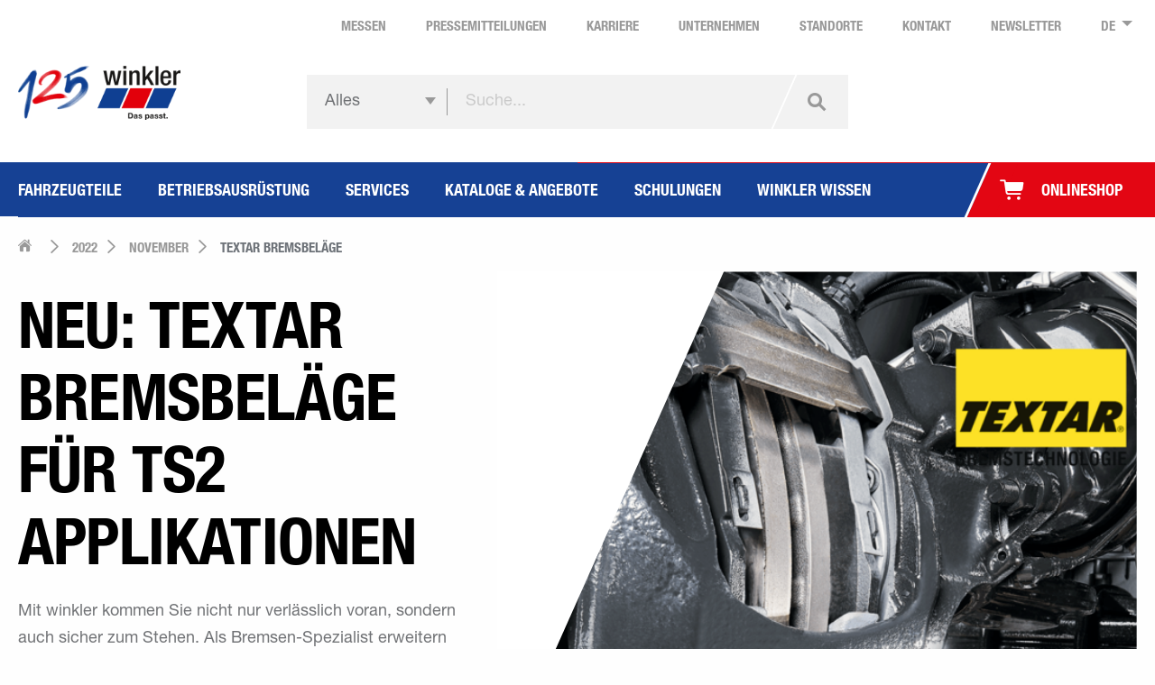

--- FILE ---
content_type: text/html; charset=utf-8
request_url: https://winkler.com/de/2022/november/textar-bremsbelaege/
body_size: 39895
content:
<!DOCTYPE html>
<html lang="de-DE" class="no-js">
<head>
    <meta charset="utf-8">

<!-- 
	======================================================
	(c) VERDURE Medienteam GmbH - http://www.verdure.de/
	======================================================

	This website is powered by TYPO3 - inspiring people to share!
	TYPO3 is a free open source Content Management Framework initially created by Kasper Skaarhoj and licensed under GNU/GPL.
	TYPO3 is copyright 1998-2026 of Kasper Skaarhoj. Extensions are copyright of their respective owners.
	Information and contribution at https://typo3.org/
-->


<title>Textar Bremsbeläge</title>
<meta http-equiv="x-ua-compatible" content="IE=edge,chrome=1">
<meta name="generator" content="TYPO3 CMS">
<meta name="viewport" content="width=device-width, initial-scale=1.0, maximum-scale=5.0">
<meta name="twitter:card" content="summary">


<link rel="stylesheet" href="/_assets/c8086ac299d61ac36e8a64fae1279140/Stylesheets/differenceGame.css?1759753328" media="all">
<link rel="stylesheet" href="/_assets/2a4e2c5066c50e60a2babccda6db514a/Css/style.css?1769028242" media="all">
<link rel="stylesheet" href="/_assets/907d84207a7fb8b330164564cee65020/Contrib/Fancybox/jquery.fancybox.min.css?1759753236" media="all">



<script src="/_assets/2a4e2c5066c50e60a2babccda6db514a/JavaScript/detectivizr.js?1769028178" async="async"></script>
<script src="/_assets/2a4e2c5066c50e60a2babccda6db514a/JavaScript/vendor.js?1769028168"></script>
<script src="/_assets/2a4e2c5066c50e60a2babccda6db514a/JavaScript/main.js?1769028245" defer="defer"></script>
<script>
/*TS_inlineJS*/
if (typeof window.winklerJs !== 'object') {
          window.winklerJs = {};
        }
        window.winklerJs.translations = {          'input-title-global': 'Bitte wählen',
          'input-title-location': 'Art des Standorts',
          'input-title-partner': 'Partner',
          'ok': 'OK',
          'cancel': 'Abbrechen',
          'selected': '{0} ausgewählt',
          'selectAll': 'Alle auswählen',
          'allSelected': '{0} alle ausgewählt!',
          'search': 'Suche...',
          'noMatch': 'Keine Treffer für "{0}"'};
window.winklerJs.resourcePaths = {          'hyphenopolyLoader': '/_assets/2a4e2c5066c50e60a2babccda6db514a/Libs/Hyphenopoly/Hyphenopoly_Loader.js',
          'mapsMarkerSingle': '/_assets/f51b7265174c270f9bca60d23f7369ab/Icons/single.png',
          'mapsMarkerCurrent': '/_assets/f51b7265174c270f9bca60d23f7369ab/Icons/marker-current.svg',
          'mapsMarkerCluster': '/_assets/f51b7265174c270f9bca60d23f7369ab/Icons/cluster.png'};


</script>

<script type="text/javascript"></script>        <link rel="preconnect" href="https://cdn.fonts.net" />
        <link rel="apple-touch-icon" sizes="180x180" href="/_assets/2a4e2c5066c50e60a2babccda6db514a/Images/Favicon/apple-touch-icon.png">
        <link rel="icon" type="image/png" sizes="32x32" href="/_assets/2a4e2c5066c50e60a2babccda6db514a/Images/Favicon/favicon-32x32.png">
        <link rel="icon" type="image/png" sizes="16x16" href="/_assets/2a4e2c5066c50e60a2babccda6db514a/Images/Favicon/favicon-16x16.png">
        <link rel="manifest" href="/_assets/2a4e2c5066c50e60a2babccda6db514a/Images/Favicon/site.webmanifest">
        <link rel="mask-icon" href="/_assets/2a4e2c5066c50e60a2babccda6db514a/Images/Favicon/safari-pinned-tab.svg" color="#ffffff">
        <meta name="msapplication-TileColor" content="#ffffff">
        <meta name="theme-color" content="#ffffff">        <!-- Google Tag Manager -->
        <script data-cmp-vendor="s905" type="text/plain" class="cmplazyload">(function(w,d,s,l,i){w[l]=w[l]||[];w[l].push({'gtm.start':new Date().getTime(),event:'gtm.js'});var f=d.getElementsByTagName(s)[0],j=d.createElement(s),dl=l!='dataLayer'?'&l='+l:'';j.async=true;j.src='https://www.googletagmanager.com/gtm.js?id='+i+dl;f.parentNode.insertBefore(j,f);})(window,document,'script','dataLayer','GTM-PQWQQZS');</script>
        <!-- End Google Tag Manager -->        <!-- Meta Pixel Code -->
        <script data-cmp-vendor="s7" type="text/plain" class="cmplazyload">
        !function(f,b,e,v,n,t,s)
        {if(f.fbq)return;n=f.fbq=function(){n.callMethod?
        n.callMethod.apply(n,arguments):n.queue.push(arguments)};
        if(!f._fbq)f._fbq=n;n.push=n;n.loaded=!0;n.version='2.0';
        n.queue=[];t=b.createElement(e);t.async=!0;
        t.src=v;s=b.getElementsByTagName(e)[0];
        s.parentNode.insertBefore(t,s)}(window, document,'script',
        'https://connect.facebook.net/en_US/fbevents.js');
        fbq('init', '1288886132545112');
        fbq('track', 'PageView');
        </script>
        <noscript><img height="1" width="1" style="display:none"
        src="https://www.facebook.com/tr?id=1288886132545112&ev=PageView&noscript=1"
        /></noscript>
        <!-- End Meta Pixel Code -->

        <!-- TikTok Pixel Code Start -->
        <script data-cmp-vendor="s3009" type="text/plain" class="cmplazyload">
        !function (w, d, t) {   w.TiktokAnalyticsObject=t;var ttq=w[t]=w[t]||[];ttq.methods=["page","track","identify","instances","debug","on","off","once","ready","alias","group","enableCookie","disableCookie","holdConsent","revokeConsent","grantConsent"],ttq.setAndDefer=function(t,e){t[e]=function(){t.push([e].concat(Array.prototype.slice.call(arguments,0)))}};for(vari=0;i<ttq.methods.length;i++)ttq.setAndDefer(ttq,ttq.methods[i]);ttq.instance=function(t){for( var e=ttq._i[t]||[],n=0;n<ttq.methods.length;n++)ttq.setAndDefer(e,ttq.methods[n]);return e},ttq.load=function(e,n){var r="https://analytics.tiktok.com/i18n/pixel/events.js",o=n&&n.partner;ttq._i=ttq._i||{},ttq._i[e]=[],ttq._i[e]._u=r,ttq._t=ttq._t||{},ttq._t[e]=+new Date,ttq._o=ttq._o||{},ttq._o[e]=n||{};n=document.createElement("script") ;n.type="text/javascript",n.async=!0,n.src=r+"?sdkid="+e+"&lib="+t;e=document.getElementsByTagName("script")[0];e.parentNode.insertBefore(n,e)};   ttq.load('CRBH3PBC77UBSLKS2ANG');  ttq.page(); }(window, document, 'ttq');
        </script>
        <!-- End TikTok Pixel Code -->

        <!-- LinkedIn Pixel Code -->
        <script data-cmp-vendor="s2" type="text/plain" class="cmplazyload">
        _linkedin_partner_id = "6383322";
        window._linkedin_data_partner_ids = window._linkedin_data_partner_ids || [];
        window._linkedin_data_partner_ids.push(_linkedin_partner_id);
        </script>
        <script data-cmp-vendor="s2" type="text/plain" class="cmplazyload">
        (function(l) {
        if (!l){window.lintrk = function(a,b){window.lintrk.q.push([a,b])};
        window.lintrk.q=[]}
        var s = document.getElementsByTagName("script")[0];
        var b = document.createElement("script");
        b.type = "text/javascript";b.async = true;
        b.src = "https://snap.licdn.com/li.lms-analytics/insight.min.js";
        s.parentNode.insertBefore(b, s);})(window.lintrk);
        </script>
        <!-- End LinkedIn Pixel Code -->        <!-- searchHub tracking snippet -->
        <script defer src="https://c.searchhub.io/2tMaq7tbs"></script>
<link rel="canonical" href="https://winkler.com/de/2022/november/textar-bremsbelaege/">
</head>
<body id="uid-2656">
      <script>window.gdprAppliesGlobally=true;if(!("cmp_id" in window)||window.cmp_id<1){window.cmp_id=0}if(!("cmp_cdid" in window)){window.cmp_cdid="4ab139d739db"}if(!("cmp_params" in window)){window.cmp_params=""}if(!("cmp_host" in window)){window.cmp_host="b.delivery.consentmanager.net"}if(!("cmp_cdn" in window)){window.cmp_cdn="cdn.consentmanager.net"}if(!("cmp_proto" in window)){window.cmp_proto="https:"}if(!("cmp_codesrc" in window)){window.cmp_codesrc="1"}window.cmp_getsupportedLangs=function(){var b=["DE","EN","FR","IT","NO","DA","FI","ES","PT","RO","BG","ET","EL","GA","HR","LV","LT","MT","NL","PL","SV","SK","SL","CS","HU","RU","SR","ZH","TR","UK","AR","BS"];if("cmp_customlanguages" in window){for(var a=0;a<window.cmp_customlanguages.length;a++){b.push(window.cmp_customlanguages[a].l.toUpperCase())}}return b};window.cmp_getRTLLangs=function(){var a=["AR"];if("cmp_customlanguages" in window){for(var b=0;b<window.cmp_customlanguages.length;b++){if("r" in window.cmp_customlanguages[b]&&window.cmp_customlanguages[b].r){a.push(window.cmp_customlanguages[b].l)}}}return a};window.cmp_getlang=function(j){if(typeof(j)!="boolean"){j=true}if(j&&typeof(cmp_getlang.usedlang)=="string"&&cmp_getlang.usedlang!==""){return cmp_getlang.usedlang}var g=window.cmp_getsupportedLangs();var c=[];var f=location.hash;var e=location.search;var a="languages" in navigator?navigator.languages:[];if(f.indexOf("cmplang=")!=-1){c.push(f.substr(f.indexOf("cmplang=")+8,2).toUpperCase())}else{if(e.indexOf("cmplang=")!=-1){c.push(e.substr(e.indexOf("cmplang=")+8,2).toUpperCase())}else{if("cmp_setlang" in window&&window.cmp_setlang!=""){c.push(window.cmp_setlang.toUpperCase())}else{if(a.length>0){for(var d=0;d<a.length;d++){c.push(a[d])}}}}}if("language" in navigator){c.push(navigator.language)}if("userLanguage" in navigator){c.push(navigator.userLanguage)}var h="";for(var d=0;d<c.length;d++){var b=c[d].toUpperCase();if(g.indexOf(b)!=-1){h=b;break}if(b.indexOf("-")!=-1){b=b.substr(0,2)}if(g.indexOf(b)!=-1){h=b;break}}if(h==""&&typeof(cmp_getlang.defaultlang)=="string"&&cmp_getlang.defaultlang!==""){return cmp_getlang.defaultlang}else{if(h==""){h="EN"}}h=h.toUpperCase();return h};(function(){var u=document;var v=u.getElementsByTagName;var h=window;var o="";var b="_en";if("cmp_getlang" in h){o=h.cmp_getlang().toLowerCase();if("cmp_customlanguages" in h){for(var q=0;q<h.cmp_customlanguages.length;q++){if(h.cmp_customlanguages[q].l.toUpperCase()==o.toUpperCase()){o="en";break}}}b="_"+o}function x(i,e){var w="";i+="=";var s=i.length;var d=location;if(d.hash.indexOf(i)!=-1){w=d.hash.substr(d.hash.indexOf(i)+s,9999)}else{if(d.search.indexOf(i)!=-1){w=d.search.substr(d.search.indexOf(i)+s,9999)}else{return e}}if(w.indexOf("&")!=-1){w=w.substr(0,w.indexOf("&"))}return w}var k=("cmp_proto" in h)?h.cmp_proto:"https:";if(k!="http:"&&k!="https:"){k="https:"}var g=("cmp_ref" in h)?h.cmp_ref:location.href;var j=u.createElement("script");j.setAttribute("data-cmp-ab","1");var c=x("cmpdesign","cmp_design" in h?h.cmp_design:"");var f=x("cmpregulationkey","cmp_regulationkey" in h?h.cmp_regulationkey:"");var r=x("cmpgppkey","cmp_gppkey" in h?h.cmp_gppkey:"");var n=x("cmpatt","cmp_att" in h?h.cmp_att:"");j.src=k+"//"+h.cmp_host+"/delivery/cmp.php?"+("cmp_id" in h&&h.cmp_id>0?"id="+h.cmp_id:"")+("cmp_cdid" in h?"&cdid="+h.cmp_cdid:"")+"&h="+encodeURIComponent(g)+(c!=""?"&cmpdesign="+encodeURIComponent(c):"")+(f!=""?"&cmpregulationkey="+encodeURIComponent(f):"")+(r!=""?"&cmpgppkey="+encodeURIComponent(r):"")+(n!=""?"&cmpatt="+encodeURIComponent(n):"")+("cmp_params" in h?"&"+h.cmp_params:"")+(u.cookie.length>0?"&__cmpfcc=1":"")+"&l="+o.toLowerCase()+"&o="+(new Date()).getTime();j.type="text/javascript";j.async=true;if(u.currentScript&&u.currentScript.parentElement){u.currentScript.parentElement.appendChild(j)}else{if(u.body){u.body.appendChild(j)}else{var t=v("body");if(t.length==0){t=v("div")}if(t.length==0){t=v("span")}if(t.length==0){t=v("ins")}if(t.length==0){t=v("script")}if(t.length==0){t=v("head")}if(t.length>0){t[0].appendChild(j)}}}var m="js";var p=x("cmpdebugunminimized","cmpdebugunminimized" in h?h.cmpdebugunminimized:0)>0?"":".min";var a=x("cmpdebugcoverage","cmp_debugcoverage" in h?h.cmp_debugcoverage:"");if(a=="1"){m="instrumented";p=""}var j=u.createElement("script");j.src=k+"//"+h.cmp_cdn+"/delivery/"+m+"/cmp"+b+p+".js";j.type="text/javascript";j.setAttribute("data-cmp-ab","1");j.async=true;if(u.currentScript&&u.currentScript.parentElement){u.currentScript.parentElement.appendChild(j)}else{if(u.body){u.body.appendChild(j)}else{var t=v("body");if(t.length==0){t=v("div")}if(t.length==0){t=v("span")}if(t.length==0){t=v("ins")}if(t.length==0){t=v("script")}if(t.length==0){t=v("head")}if(t.length>0){t[0].appendChild(j)}}}})();window.cmp_addFrame=function(b){if(!window.frames[b]){if(document.body){var a=document.createElement("iframe");a.style.cssText="display:none";if("cmp_cdn" in window&&"cmp_ultrablocking" in window&&window.cmp_ultrablocking>0){a.src="//"+window.cmp_cdn+"/delivery/empty.html"}a.name=b;document.body.appendChild(a)}else{window.setTimeout(window.cmp_addFrame,10,b)}}};window.cmp_rc=function(h){var b=document.cookie;var f="";var d=0;while(b!=""&&d<100){d++;while(b.substr(0,1)==" "){b=b.substr(1,b.length)}var g=b.substring(0,b.indexOf("="));if(b.indexOf(";")!=-1){var c=b.substring(b.indexOf("=")+1,b.indexOf(";"))}else{var c=b.substr(b.indexOf("=")+1,b.length)}if(h==g){f=c}var e=b.indexOf(";")+1;if(e==0){e=b.length}b=b.substring(e,b.length)}return(f)};window.cmp_stub=function(){var a=arguments;__cmp.a=__cmp.a||[];if(!a.length){return __cmp.a}else{if(a[0]==="ping"){if(a[1]===2){a[2]({gdprApplies:gdprAppliesGlobally,cmpLoaded:false,cmpStatus:"stub",displayStatus:"hidden",apiVersion:"2.0",cmpId:31},true)}else{a[2](false,true)}}else{if(a[0]==="getUSPData"){a[2]({version:1,uspString:window.cmp_rc("")},true)}else{if(a[0]==="getTCData"){__cmp.a.push([].slice.apply(a))}else{if(a[0]==="addEventListener"||a[0]==="removeEventListener"){__cmp.a.push([].slice.apply(a))}else{if(a.length==4&&a[3]===false){a[2]({},false)}else{__cmp.a.push([].slice.apply(a))}}}}}}};window.cmp_gpp_ping=function(){return{gppVersion:"1.0",cmpStatus:"stub",cmpDisplayStatus:"hidden",supportedAPIs:["tcfca","usnat","usca","usva","usco","usut","usct"],cmpId:31}};window.cmp_gppstub=function(){var a=arguments;__gpp.q=__gpp.q||[];if(!a.length){return __gpp.q}var g=a[0];var f=a.length>1?a[1]:null;var e=a.length>2?a[2]:null;if(g==="ping"){return window.cmp_gpp_ping()}else{if(g==="addEventListener"){__gpp.e=__gpp.e||[];if(!("lastId" in __gpp)){__gpp.lastId=0}__gpp.lastId++;var c=__gpp.lastId;__gpp.e.push({id:c,callback:f});return{eventName:"listenerRegistered",listenerId:c,data:true,pingData:window.cmp_gpp_ping()}}else{if(g==="removeEventListener"){var h=false;__gpp.e=__gpp.e||[];for(var d=0;d<__gpp.e.length;d++){if(__gpp.e[d].id==e){__gpp.e[d].splice(d,1);h=true;break}}return{eventName:"listenerRemoved",listenerId:e,data:h,pingData:window.cmp_gpp_ping()}}else{if(g==="getGPPData"){return{sectionId:3,gppVersion:1,sectionList:[],applicableSections:[0],gppString:"",pingData:window.cmp_gpp_ping()}}else{if(g==="hasSection"||g==="getSection"||g==="getField"){return null}else{__gpp.q.push([].slice.apply(a))}}}}}};window.cmp_msghandler=function(d){var a=typeof d.data==="string";try{var c=a?JSON.parse(d.data):d.data}catch(f){var c=null}if(typeof(c)==="object"&&c!==null&&"__cmpCall" in c){var b=c.__cmpCall;window.__cmp(b.command,b.parameter,function(h,g){var e={__cmpReturn:{returnValue:h,success:g,callId:b.callId}};d.source.postMessage(a?JSON.stringify(e):e,"*")})}if(typeof(c)==="object"&&c!==null&&"__uspapiCall" in c){var b=c.__uspapiCall;window.__uspapi(b.command,b.version,function(h,g){var e={__uspapiReturn:{returnValue:h,success:g,callId:b.callId}};d.source.postMessage(a?JSON.stringify(e):e,"*")})}if(typeof(c)==="object"&&c!==null&&"__tcfapiCall" in c){var b=c.__tcfapiCall;window.__tcfapi(b.command,b.version,function(h,g){var e={__tcfapiReturn:{returnValue:h,success:g,callId:b.callId}};d.source.postMessage(a?JSON.stringify(e):e,"*")},b.parameter)}if(typeof(c)==="object"&&c!==null&&"__gppCall" in c){var b=c.__gppCall;window.__gpp(b.command,function(h,g){var e={__gppReturn:{returnValue:h,success:g,callId:b.callId}};d.source.postMessage(a?JSON.stringify(e):e,"*")},"parameter" in b?b.parameter:null,"version" in b?b.version:1)}};window.cmp_setStub=function(a){if(!(a in window)||(typeof(window[a])!=="function"&&typeof(window[a])!=="object"&&(typeof(window[a])==="undefined"||window[a]!==null))){window[a]=window.cmp_stub;window[a].msgHandler=window.cmp_msghandler;window.addEventListener("message",window.cmp_msghandler,false)}};window.cmp_setGppStub=function(a){if(!(a in window)||(typeof(window[a])!=="function"&&typeof(window[a])!=="object"&&(typeof(window[a])==="undefined"||window[a]!==null))){window[a]=window.cmp_gppstub;window[a].msgHandler=window.cmp_msghandler;window.addEventListener("message",window.cmp_msghandler,false)}};window.cmp_addFrame("__cmpLocator");if(!("cmp_disableusp" in window)||!window.cmp_disableusp){window.cmp_addFrame("__uspapiLocator")}if(!("cmp_disabletcf" in window)||!window.cmp_disabletcf){window.cmp_addFrame("__tcfapiLocator")}if(!("cmp_disablegpp" in window)||!window.cmp_disablegpp){window.cmp_addFrame("__gppLocator")}window.cmp_setStub("__cmp");if(!("cmp_disabletcf" in window)||!window.cmp_disabletcf){window.cmp_setStub("__tcfapi")}if(!("cmp_disableusp" in window)||!window.cmp_disableusp){window.cmp_setStub("__uspapi")}if(!("cmp_disablegpp" in window)||!window.cmp_disablegpp){window.cmp_setGppStub("__gpp")};</script>      <!-- Google Tag Manager (noscript) -->
      <noscript><iframe class="cmplazyload" src="about:blank" data-cmp-vendor="s905" data-cmp-src="https://www.googletagmanager.com/ns.html?id=GTM-PQWQQZS" height="0" width="0" style="display:none;visibility:hidden"></iframe></noscript>
      <!-- End Google Tag Manager (noscript) -->

<div class="off-canvas position-right" id="navigationMobile" data-off-canvas data-auto-focus="false">
    
    



<div class="navigation__mobile">

    <div class="grid-x grid-padding-x">
        <div class="cell small-12 text-right">
            <button class="close-button" aria-label="Close menu" type="button" data-close>
                <span class="typo-label color-white" aria-hidden="true">schließen<span class="icon-close"></span></span>
            </button>
        </div>
    </div>

    <div class="grid-x grid-padding-x">
        <div class="cell small-12">
            


<form action="/de/suche/ergebnis/" method="post" class="header__search" data-search-widget>
    
            <button class="search__submit icon-search_mag" data-track-id="searchButton"></button>
            <input class="search__input" type="search" data-track-id="searchBox" placeholder="Suche..." name="tx_vdalgolia_results[search][searchWord]" value="" required minlength="2" autocomplete="off" data-search-suggest-url="https://winkler.com/de/2022/november/textar-bremsbelaege/searchAutocomplete.html"/>
            
                
                <div class="search__separator"></div>
                <select class="search__input search__choice" name="tx_vdalgolia_results[search][filter][0]">
                    <option value="">Alles</option>
                    <option value="article">Onlineshop</option>
                </select>
            
        

</form>


        </div>
    </div>

    
        <div class="grid-x grid-padding-x">
            <div class="cell small-12">
                <ul class="vertical menu accordion-menu" data-accordion-menu data-submenu-toggle="true">
                    
                        
                                <li class="first-level">
                                    
    <a class="typo-nav-mobile-lvl-one" href="/de/fahrzeugteile/">
        <span class="color-white">Fahrzeugteile</span>
    </a>

                                    
    <ul class="menu vertical">
        
            <li class="second-level">
                <a href="/de/fahrzeugteile/achse-fahrwerk-lenkung/" class="typo-nav-mobile-lvl-two dropdown-item">
                    <span class="dropdown-text">Achse, Fahrwerk, Lenkung</span>
                </a>
                
                    
    <ul class="menu vertical">
        
            <li class="third-level">
                <a href="/de/fahrzeugteile/achse-fahrwerk-lenkung/achsstreben-und-dreieckslenker/" class="typo-nav-mobile-lvl-three dropdown-item">
                    <span class="dropdown-text">Achsstreben und Dreieckslenker</span>
                </a>
            </li>
        
            <li class="third-level">
                <a href="/de/fahrzeugteile/achse-fahrwerk-lenkung/lenkung/" class="typo-nav-mobile-lvl-three dropdown-item">
                    <span class="dropdown-text">Lenkung</span>
                </a>
            </li>
        
            <li class="third-level">
                <a href="/de/fahrzeugteile/achse-fahrwerk-lenkung/radlager/" class="typo-nav-mobile-lvl-three dropdown-item">
                    <span class="dropdown-text">Radlager</span>
                </a>
            </li>
        
            <li class="third-level">
                <a href="/de/fahrzeugteile/achse-fahrwerk-lenkung/radnaben/" class="typo-nav-mobile-lvl-three dropdown-item">
                    <span class="dropdown-text">Radnaben</span>
                </a>
            </li>
        
            <li class="third-level">
                <a href="/de/fahrzeugteile/achse-fahrwerk-lenkung/raeder-und-reifen/" class="typo-nav-mobile-lvl-three dropdown-item">
                    <span class="dropdown-text">Räder und Reifen</span>
                </a>
            </li>
        
    </ul>

                
            </li>
        
            <li class="second-level">
                <a href="/de/fahrzeugteile/landmaschinen-ersatzteile/" class="typo-nav-mobile-lvl-two dropdown-item">
                    <span class="dropdown-text">Landmaschinen Ersatzteile</span>
                </a>
                
                    
    <ul class="menu vertical">
        
            <li class="third-level">
                <a href="/de/fahrzeugteile/landmaschinen-ersatzteile/anbauteile/" class="typo-nav-mobile-lvl-three dropdown-item">
                    <span class="dropdown-text">Anbauteile</span>
                </a>
            </li>
        
            <li class="third-level">
                <a href="/de/fahrzeugteile/landmaschinen-ersatzteile/antriebstechnik/" class="typo-nav-mobile-lvl-three dropdown-item">
                    <span class="dropdown-text">Antriebstechnik</span>
                </a>
            </li>
        
            <li class="third-level">
                <a href="/de/fahrzeugteile/landmaschinen-ersatzteile/bodenbearbeitung/" class="typo-nav-mobile-lvl-three dropdown-item">
                    <span class="dropdown-text">Bodenbearbeitung</span>
                </a>
            </li>
        
            <li class="third-level">
                <a href="/de/fahrzeugteile/landmaschinen-ersatzteile/erntetechnik/" class="typo-nav-mobile-lvl-three dropdown-item">
                    <span class="dropdown-text">Erntetechnik</span>
                </a>
            </li>
        
            <li class="third-level">
                <a href="/de/fahrzeugteile/landmaschinen-ersatzteile/gruenlandtechnik/" class="typo-nav-mobile-lvl-three dropdown-item">
                    <span class="dropdown-text">Grünlandtechnik</span>
                </a>
            </li>
        
            <li class="third-level">
                <a href="/de/fahrzeugteile/landmaschinen-ersatzteile/guelletechnik/" class="typo-nav-mobile-lvl-three dropdown-item">
                    <span class="dropdown-text">Gülletechnik</span>
                </a>
            </li>
        
    </ul>

                
            </li>
        
            <li class="second-level">
                <a href="/de/fahrzeugteile/fahrzeugbauteile/" class="typo-nav-mobile-lvl-two dropdown-item">
                    <span class="dropdown-text">Fahrzeugbauteile</span>
                </a>
                
                    
    <ul class="menu vertical">
        
            <li class="third-level">
                <a href="/de/fahrzeugteile/fahrzeugbauteile/fahrzeugaufbau/" class="typo-nav-mobile-lvl-three dropdown-item">
                    <span class="dropdown-text">Fahrzeugaufbau</span>
                </a>
            </li>
        
            <li class="third-level">
                <a href="/de/fahrzeugteile/fahrzeugbauteile/fahrzeugverbindung/" class="typo-nav-mobile-lvl-three dropdown-item">
                    <span class="dropdown-text">Fahrzeugverbindung</span>
                </a>
            </li>
        
            <li class="third-level">
                <a href="/de/fahrzeugteile/fahrzeugbauteile/ladebordwand/" class="typo-nav-mobile-lvl-three dropdown-item">
                    <span class="dropdown-text">Ladebordwand</span>
                </a>
            </li>
        
            <li class="third-level">
                <a href="/de/fahrzeugteile/fahrzeugbauteile/rahmenanbau-und-zubehoer/" class="typo-nav-mobile-lvl-three dropdown-item">
                    <span class="dropdown-text">Rahmenanbau und -zubehör</span>
                </a>
            </li>
        
            <li class="third-level">
                <a href="/de/fahrzeugteile/fahrzeugbauteile/transportkuehlung-und-heizung/" class="typo-nav-mobile-lvl-three dropdown-item">
                    <span class="dropdown-text">Transportkühlung und -heizung</span>
                </a>
            </li>
        
    </ul>

                
            </li>
        
            <li class="second-level">
                <a href="/de/fahrzeugteile/fahrzeugbeleuchtung-und-elektrik/" class="typo-nav-mobile-lvl-two dropdown-item">
                    <span class="dropdown-text">Fahrzeugbeleuchtung und -elektrik</span>
                </a>
                
                    
    <ul class="menu vertical">
        
            <li class="third-level">
                <a href="/de/fahrzeugteile/fahrzeugbeleuchtung-und-elektrik/frontbeleuchtung/" class="typo-nav-mobile-lvl-three dropdown-item">
                    <span class="dropdown-text">Frontbeleuchtung</span>
                </a>
            </li>
        
            <li class="third-level">
                <a href="/de/fahrzeugteile/fahrzeugbeleuchtung-und-elektrik/heckbeleuchtung/" class="typo-nav-mobile-lvl-three dropdown-item">
                    <span class="dropdown-text">Heckbeleuchtung</span>
                </a>
            </li>
        
            <li class="third-level">
                <a href="/de/fahrzeugteile/fahrzeugbeleuchtung-und-elektrik/leuchtmittel-und-installationsmaterial/" class="typo-nav-mobile-lvl-three dropdown-item">
                    <span class="dropdown-text">Leuchtmittel und Installationsmaterial</span>
                </a>
            </li>
        
            <li class="third-level">
                <a href="/de/fahrzeugteile/fahrzeugbeleuchtung-und-elektrik/markierungsbeleuchtung/" class="typo-nav-mobile-lvl-three dropdown-item">
                    <span class="dropdown-text">Markierungsbeleuchtung</span>
                </a>
            </li>
        
            <li class="third-level">
                <a href="/de/fahrzeugteile/fahrzeugbeleuchtung-und-elektrik/zusatzbeleuchtung/" class="typo-nav-mobile-lvl-three dropdown-item">
                    <span class="dropdown-text">Zusatzbeleuchtung</span>
                </a>
            </li>
        
    </ul>

                
            </li>
        
            <li class="second-level">
                <a href="/de/fahrzeugteile/bordaustattung/" class="typo-nav-mobile-lvl-two dropdown-item">
                    <span class="dropdown-text">Bordausstattung</span>
                </a>
                
                    
    <ul class="menu vertical">
        
            <li class="third-level">
                <a href="/de/fahrzeugteile/bordaustattung/kuehlboxen/" class="typo-nav-mobile-lvl-three dropdown-item">
                    <span class="dropdown-text">Kühlboxen</span>
                </a>
            </li>
        
            <li class="third-level">
                <a href="/de/fahrzeugteile/bordaustattung/navigation/" class="typo-nav-mobile-lvl-three dropdown-item">
                    <span class="dropdown-text">Navigation</span>
                </a>
            </li>
        
            <li class="third-level">
                <a href="/de/fahrzeugteile/bordaustattung/notfallausruestung-im-fahrzeug/" class="typo-nav-mobile-lvl-three dropdown-item">
                    <span class="dropdown-text">Notfallausrüstung im Fahrzeug</span>
                </a>
            </li>
        
            <li class="third-level">
                <a href="/de/fahrzeugteile/bordaustattung/rueckfahrvideo-und-abbiegeassistenzsysteme/" class="typo-nav-mobile-lvl-three dropdown-item">
                    <span class="dropdown-text">Rückfahrvideo und Abbiegeassistenzsysteme</span>
                </a>
            </li>
        
            <li class="third-level">
                <a href="/de/fahrzeugteile/bordaustattung/sitze/" class="typo-nav-mobile-lvl-three dropdown-item">
                    <span class="dropdown-text">Sitze</span>
                </a>
            </li>
        
    </ul>

                
            </li>
        
            <li class="second-level">
                <a href="/de/fahrzeugteile/bremse/" class="typo-nav-mobile-lvl-two dropdown-item">
                    <span class="dropdown-text">Bremse</span>
                </a>
                
                    
    <ul class="menu vertical">
        
            <li class="third-level">
                <a href="/de/fahrzeugteile/bremse/scheibenbremse/" class="typo-nav-mobile-lvl-three dropdown-item">
                    <span class="dropdown-text">Scheibenbremse</span>
                </a>
            </li>
        
            <li class="third-level">
                <a href="/de/fahrzeugteile/bremse/trommelbremse/" class="typo-nav-mobile-lvl-three dropdown-item">
                    <span class="dropdown-text">Trommelbremse</span>
                </a>
            </li>
        
    </ul>

                
            </li>
        
            <li class="second-level">
                <a href="/de/fahrzeugteile/druckluft/" class="typo-nav-mobile-lvl-two dropdown-item">
                    <span class="dropdown-text">Druckluft</span>
                </a>
                
                    
    <ul class="menu vertical">
        
            <li class="third-level">
                <a href="/de/fahrzeugteile/druckluft/druckluftleitung-und-verschraubungen/" class="typo-nav-mobile-lvl-three dropdown-item">
                    <span class="dropdown-text">Druckluftleitung und Verschraubungen</span>
                </a>
            </li>
        
            <li class="third-level">
                <a href="/de/fahrzeugteile/druckluft/druckluftventile/" class="typo-nav-mobile-lvl-three dropdown-item">
                    <span class="dropdown-text">Druckluftventile</span>
                </a>
            </li>
        
            <li class="third-level">
                <a href="/de/fahrzeugteile/druckluft/druckluftzylinder/" class="typo-nav-mobile-lvl-three dropdown-item">
                    <span class="dropdown-text">Druckluftzylinder</span>
                </a>
            </li>
        
            <li class="third-level">
                <a href="/de/fahrzeugteile/druckluft/luftaufbereitung/" class="typo-nav-mobile-lvl-three dropdown-item">
                    <span class="dropdown-text">Luftaufbereitung</span>
                </a>
            </li>
        
    </ul>

                
            </li>
        
            <li class="second-level">
                <a href="/de/fahrzeugteile/fahrzeugelektronik-elektrik-und-batterien/" class="typo-nav-mobile-lvl-two dropdown-item">
                    <span class="dropdown-text">Fahrzeugelektronik, - elektrik und Batterien</span>
                </a>
                
                    
    <ul class="menu vertical">
        
            <li class="third-level">
                <a href="/de/fahrzeugteile/fahrzeugelektronik-elektrik-und-batterien/batterien/" class="typo-nav-mobile-lvl-three dropdown-item">
                    <span class="dropdown-text">Batterien</span>
                </a>
            </li>
        
            <li class="third-level">
                <a href="/de/fahrzeugteile/fahrzeugelektronik-elektrik-und-batterien/elektrische-verbindungsteile/" class="typo-nav-mobile-lvl-three dropdown-item">
                    <span class="dropdown-text">Elektrische Verbindungsteile</span>
                </a>
            </li>
        
            <li class="third-level">
                <a href="/de/fahrzeugteile/fahrzeugelektronik-elektrik-und-batterien/installationsmaterial/" class="typo-nav-mobile-lvl-three dropdown-item">
                    <span class="dropdown-text">Installationsmaterial</span>
                </a>
            </li>
        
    </ul>

                
            </li>
        
            <li class="second-level">
                <a href="/de/fahrzeugteile/daempfung-und-federung/" class="typo-nav-mobile-lvl-two dropdown-item">
                    <span class="dropdown-text">Dämpfung und Federung</span>
                </a>
                
                    
    <ul class="menu vertical">
        
            <li class="third-level">
                <a href="/de/fahrzeugteile/daempfung-und-federung/blattfederung/" class="typo-nav-mobile-lvl-three dropdown-item">
                    <span class="dropdown-text">Blattfederung</span>
                </a>
            </li>
        
            <li class="third-level">
                <a href="/de/fahrzeugteile/daempfung-und-federung/luftfederung/" class="typo-nav-mobile-lvl-three dropdown-item">
                    <span class="dropdown-text">Luftfederung</span>
                </a>
            </li>
        
            <li class="third-level">
                <a href="/de/fahrzeugteile/daempfung-und-federung/stossdaempfer/" class="typo-nav-mobile-lvl-three dropdown-item">
                    <span class="dropdown-text">Stoßdämpfer</span>
                </a>
            </li>
        
    </ul>

                
            </li>
        
            <li class="second-level">
                <a href="/de/fahrzeugteile/heizung-lueftung-und-klima/" class="typo-nav-mobile-lvl-two dropdown-item">
                    <span class="dropdown-text">Heizung, Lüftung und Klima</span>
                </a>
                
                    
    <ul class="menu vertical">
        
            <li class="third-level">
                <a href="/de/fahrzeugteile/heizung-lueftung-und-klima/heizgeraete/" class="typo-nav-mobile-lvl-three dropdown-item">
                    <span class="dropdown-text">Heizgeräte</span>
                </a>
            </li>
        
            <li class="third-level">
                <a href="/de/fahrzeugteile/heizung-lueftung-und-klima/klimaanlagen/" class="typo-nav-mobile-lvl-three dropdown-item">
                    <span class="dropdown-text">Klimaanlagen</span>
                </a>
            </li>
        
            <li class="third-level">
                <a href="/de/fahrzeugteile/heizung-lueftung-und-klima/lueftung/" class="typo-nav-mobile-lvl-three dropdown-item">
                    <span class="dropdown-text">Lüftung</span>
                </a>
            </li>
        
    </ul>

                
            </li>
        
            <li class="second-level">
                <a href="/de/fahrzeugteile/hydraulik/" class="typo-nav-mobile-lvl-two dropdown-item">
                    <span class="dropdown-text">Hydraulik</span>
                </a>
                
                    
    <ul class="menu vertical">
        
            <li class="third-level">
                <a href="/de/fahrzeugteile/hydraulik/antriebstechnik/" class="typo-nav-mobile-lvl-three dropdown-item">
                    <span class="dropdown-text">Antriebstechnik</span>
                </a>
            </li>
        
            <li class="third-level">
                <a href="/de/fahrzeugteile/hydraulik/dichtungen-fuer-hydrauliksysteme/" class="typo-nav-mobile-lvl-three dropdown-item">
                    <span class="dropdown-text">Dichtungen für Hydrauliksysteme</span>
                </a>
            </li>
        
            <li class="third-level">
                <a href="/de/fahrzeugteile/hydraulik/hydraulikaggregate-und-anlagen/" class="typo-nav-mobile-lvl-three dropdown-item">
                    <span class="dropdown-text">Hydraulikaggregate und Anlagen</span>
                </a>
            </li>
        
            <li class="third-level">
                <a href="/de/fahrzeugteile/hydraulik/hydraulikleitungen-leitungsteile-und-verschraubungen/" class="typo-nav-mobile-lvl-three dropdown-item">
                    <span class="dropdown-text">Hydraulikleitungen, Leitungsteile und Verschraubungen</span>
                </a>
            </li>
        
            <li class="third-level">
                <a href="/de/fahrzeugteile/hydraulik/hydraulikmotor/" class="typo-nav-mobile-lvl-three dropdown-item">
                    <span class="dropdown-text">Hydraulikmotor</span>
                </a>
            </li>
        
            <li class="third-level">
                <a href="/de/fahrzeugteile/hydraulik/hydraulikpumpe/" class="typo-nav-mobile-lvl-three dropdown-item">
                    <span class="dropdown-text">Hydraulikpumpe</span>
                </a>
            </li>
        
            <li class="third-level">
                <a href="/de/fahrzeugteile/hydraulik/hydraulikventile/" class="typo-nav-mobile-lvl-three dropdown-item">
                    <span class="dropdown-text">Hydraulikventile</span>
                </a>
            </li>
        
            <li class="third-level">
                <a href="/de/fahrzeugteile/hydraulik/hydraulikzylinder/" class="typo-nav-mobile-lvl-three dropdown-item">
                    <span class="dropdown-text">Hydraulikzylinder</span>
                </a>
            </li>
        
            <li class="third-level">
                <a href="/de/fahrzeugteile/hydraulik/messtechnik-fuer-hydrauliksysteme/" class="typo-nav-mobile-lvl-three dropdown-item">
                    <span class="dropdown-text">Messtechnik für Hydrauliksysteme</span>
                </a>
            </li>
        
            <li class="third-level">
                <a href="/de/fahrzeugteile/hydraulik/oelbehaelter-hydraulikoele-und-filtration/" class="typo-nav-mobile-lvl-three dropdown-item">
                    <span class="dropdown-text">Ölbehälter, Hydrauliköle und Filtration</span>
                </a>
            </li>
        
            <li class="third-level">
                <a href="/de/fahrzeugteile/hydraulik/oelkuehlung/" class="typo-nav-mobile-lvl-three dropdown-item">
                    <span class="dropdown-text">Ölkühlung</span>
                </a>
            </li>
        
    </ul>

                
            </li>
        
            <li class="second-level">
                <a href="/de/fahrzeugteile/fahrerhaus/" class="typo-nav-mobile-lvl-two dropdown-item">
                    <span class="dropdown-text">Fahrerhaus</span>
                </a>
                
                    
    <ul class="menu vertical">
        
            <li class="third-level">
                <a href="/de/fahrzeugteile/fahrerhaus/stossfaenger/" class="typo-nav-mobile-lvl-three dropdown-item">
                    <span class="dropdown-text">Stoßfänger</span>
                </a>
            </li>
        
            <li class="third-level">
                <a href="/de/fahrzeugteile/fahrerhaus/frontscheiben/" class="typo-nav-mobile-lvl-three dropdown-item">
                    <span class="dropdown-text">Frontscheiben</span>
                </a>
            </li>
        
            <li class="third-level">
                <a href="/de/fahrzeugteile/fahrerhaus/scheibenwischer/" class="typo-nav-mobile-lvl-three dropdown-item">
                    <span class="dropdown-text">Scheibenwischer</span>
                </a>
            </li>
        
            <li class="third-level">
                <a href="/de/fahrzeugteile/fahrerhaus/spiegel/" class="typo-nav-mobile-lvl-three dropdown-item">
                    <span class="dropdown-text">Spiegel</span>
                </a>
            </li>
        
    </ul>

                
            </li>
        
            <li class="second-level">
                <a href="/de/fahrzeugteile/ladungssicherung-und-warnmarkierungen/" class="typo-nav-mobile-lvl-two dropdown-item">
                    <span class="dropdown-text">Ladungssicherung und Warnmarkierungen</span>
                </a>
                
                    
    <ul class="menu vertical">
        
            <li class="third-level">
                <a href="/de/fahrzeugteile/ladungssicherung-und-warnmarkierungen/klemmbalken/" class="typo-nav-mobile-lvl-three dropdown-item">
                    <span class="dropdown-text">Klemmbalken</span>
                </a>
            </li>
        
            <li class="third-level">
                <a href="/de/fahrzeugteile/ladungssicherung-und-warnmarkierungen/konturmarkierung-und-hinweisschilder/" class="typo-nav-mobile-lvl-three dropdown-item">
                    <span class="dropdown-text">Konturmarkierung und Hinweisschilder</span>
                </a>
            </li>
        
            <li class="third-level">
                <a href="/de/fahrzeugteile/ladungssicherung-und-warnmarkierungen/zurrmittel/" class="typo-nav-mobile-lvl-three dropdown-item">
                    <span class="dropdown-text">Zurrmittel</span>
                </a>
            </li>
        
    </ul>

                
            </li>
        
            <li class="second-level">
                <a href="/de/fahrzeugteile/motor-und-antrieb/" class="typo-nav-mobile-lvl-two dropdown-item">
                    <span class="dropdown-text">Motor und Antrieb</span>
                </a>
                
                    
    <ul class="menu vertical">
        
            <li class="third-level">
                <a href="/de/fahrzeugteile/motor-und-antrieb/kraftuebertragung/" class="typo-nav-mobile-lvl-three dropdown-item">
                    <span class="dropdown-text">Kraftübertragung</span>
                </a>
            </li>
        
            <li class="third-level">
                <a href="/de/fahrzeugteile/motor-und-antrieb/motorkuehlung/" class="typo-nav-mobile-lvl-three dropdown-item">
                    <span class="dropdown-text">Motorkühlung</span>
                </a>
            </li>
        
            <li class="third-level">
                <a href="/de/fahrzeugteile/motor-und-antrieb/kraftstoffanlage/" class="typo-nav-mobile-lvl-three dropdown-item">
                    <span class="dropdown-text">Kraftstoffanlage</span>
                </a>
            </li>
        
            <li class="third-level">
                <a href="/de/fahrzeugteile/motor-und-antrieb/luftansaugung/" class="typo-nav-mobile-lvl-three dropdown-item">
                    <span class="dropdown-text">Luftansaugung</span>
                </a>
            </li>
        
            <li class="third-level">
                <a href="/de/fahrzeugteile/motor-und-antrieb/verbrennungsmotor/" class="typo-nav-mobile-lvl-three dropdown-item">
                    <span class="dropdown-text">Verbrennungsmotor</span>
                </a>
            </li>
        
            <li class="third-level">
                <a href="/de/fahrzeugteile/motor-und-antrieb/abgasanlage/" class="typo-nav-mobile-lvl-three dropdown-item">
                    <span class="dropdown-text">Abgasanlage</span>
                </a>
            </li>
        
    </ul>

                
            </li>
        
            <li class="second-level">
                <a href="/de/fahrzeugteile/tank-und-silo/" class="typo-nav-mobile-lvl-two dropdown-item">
                    <span class="dropdown-text">Tank und Silo</span>
                </a>
                
                    
    <ul class="menu vertical">
        
            <li class="third-level">
                <a href="/de/fahrzeugteile/tank-und-silo/anbauteile-und-fahrzeugausstattung/" class="typo-nav-mobile-lvl-three dropdown-item">
                    <span class="dropdown-text">Anbauteile und Fahrzeugausstattung</span>
                </a>
            </li>
        
            <li class="third-level">
                <a href="/de/fahrzeugteile/tank-und-silo/schlauchware-fuer-tank-und-silo/" class="typo-nav-mobile-lvl-three dropdown-item">
                    <span class="dropdown-text">Schlauchware für Tank und Silo</span>
                </a>
            </li>
        
            <li class="third-level">
                <a href="/de/fahrzeugteile/tank-und-silo/kupplungen-und-armaturen/" class="typo-nav-mobile-lvl-three dropdown-item">
                    <span class="dropdown-text">Kupplungen und Armaturen</span>
                </a>
            </li>
        
            <li class="third-level">
                <a href="/de/fahrzeugteile/tank-und-silo/absperrarmaturen/" class="typo-nav-mobile-lvl-three dropdown-item">
                    <span class="dropdown-text">Absperrarmaturen</span>
                </a>
            </li>
        
            <li class="third-level">
                <a href="/de/fahrzeugteile/tank-und-silo/verschraubungen/" class="typo-nav-mobile-lvl-three dropdown-item">
                    <span class="dropdown-text">Verschraubungen</span>
                </a>
            </li>
        
            <li class="third-level">
                <a href="/de/fahrzeugteile/tank-und-silo/kompressoren-und-luftaufbereitung/" class="typo-nav-mobile-lvl-three dropdown-item">
                    <span class="dropdown-text">Kompressoren und Luftaufbereitung</span>
                </a>
            </li>
        
            <li class="third-level">
                <a href="/de/fahrzeugteile/tank-und-silo/domdeckel-und-entladezubehoer/" class="typo-nav-mobile-lvl-three dropdown-item">
                    <span class="dropdown-text">Domdeckel und Entladezubehör</span>
                </a>
            </li>
        
            <li class="third-level">
                <a href="/de/fahrzeugteile/tank-und-silo/feuerwehrbedarf/" class="typo-nav-mobile-lvl-three dropdown-item">
                    <span class="dropdown-text">Feuerwehrbedarf</span>
                </a>
            </li>
        
    </ul>

                
            </li>
        
    </ul>

                                </li>
                            
                    
                        
                                <li class="first-level">
                                    
    <a class="typo-nav-mobile-lvl-one" href="/de/betriebsausruestung/">
        <span class="color-white">Betriebsausrüstung</span>
    </a>

                                    
    <ul class="menu vertical">
        
            <li class="second-level">
                <a href="/de/betriebsausruestung/arbeitsschutz-und-sicherheit/" class="typo-nav-mobile-lvl-two dropdown-item">
                    <span class="dropdown-text">Arbeitsschutz und -sicherheit</span>
                </a>
                
                    
    <ul class="menu vertical">
        
            <li class="third-level">
                <a href="/de/betriebsausruestung/arbeitsschutz-und-sicherheit/kopfschutz/" class="typo-nav-mobile-lvl-three dropdown-item">
                    <span class="dropdown-text">Kopfschutz</span>
                </a>
            </li>
        
            <li class="third-level">
                <a href="/de/betriebsausruestung/arbeitsschutz-und-sicherheit/mundschutz/" class="typo-nav-mobile-lvl-three dropdown-item">
                    <span class="dropdown-text">Mundschutz</span>
                </a>
            </li>
        
            <li class="third-level">
                <a href="/de/betriebsausruestung/arbeitsschutz-und-sicherheit/handschutz/" class="typo-nav-mobile-lvl-three dropdown-item">
                    <span class="dropdown-text">Handschutz</span>
                </a>
            </li>
        
            <li class="third-level">
                <a href="/de/betriebsausruestung/arbeitsschutz-und-sicherheit/schuhe-stiefel-socken/" class="typo-nav-mobile-lvl-three dropdown-item">
                    <span class="dropdown-text">Schuhe, Stiefel, Socken</span>
                </a>
            </li>
        
            <li class="third-level">
                <a href="/de/betriebsausruestung/arbeitsschutz-und-sicherheit/bekleidung/" class="typo-nav-mobile-lvl-three dropdown-item">
                    <span class="dropdown-text">Bekleidung</span>
                </a>
            </li>
        
            <li class="third-level">
                <a href="/de/betriebsausruestung/arbeitsschutz-und-sicherheit/spezieller-arbeitsschutz/" class="typo-nav-mobile-lvl-three dropdown-item">
                    <span class="dropdown-text">Spezieller Arbeitsschutz</span>
                </a>
            </li>
        
            <li class="third-level">
                <a href="/de/betriebsausruestung/arbeitsschutz-und-sicherheit/erste-hilfe-im-betrieb/" class="typo-nav-mobile-lvl-three dropdown-item">
                    <span class="dropdown-text">Erste Hilfe im Betrieb</span>
                </a>
            </li>
        
    </ul>

                
            </li>
        
            <li class="second-level">
                <a href="/de/betriebsausruestung/betriebsausruestung-tier-und-forst/" class="typo-nav-mobile-lvl-two dropdown-item">
                    <span class="dropdown-text">Betriebsausrüstung „Tier und Forst“</span>
                </a>
                
                    
    <ul class="menu vertical">
        
            <li class="third-level">
                <a href="/de/betriebsausruestung/betriebsausruestung-tier-und-forst/tierhaltung/" class="typo-nav-mobile-lvl-three dropdown-item">
                    <span class="dropdown-text">Tierhaltung</span>
                </a>
            </li>
        
            <li class="third-level">
                <a href="/de/betriebsausruestung/betriebsausruestung-tier-und-forst/forst-und-gartenbedarf/" class="typo-nav-mobile-lvl-three dropdown-item">
                    <span class="dropdown-text">Forst- und Gartenbedarf</span>
                </a>
            </li>
        
    </ul>

                
            </li>
        
            <li class="second-level">
                <a href="/de/betriebsausruestung/chemieprodukte/" class="typo-nav-mobile-lvl-two dropdown-item">
                    <span class="dropdown-text">Chemieprodukte</span>
                </a>
                
                    
    <ul class="menu vertical">
        
            <li class="third-level">
                <a href="/de/betriebsausruestung/chemieprodukte/hautreinigung-und-hautpflege/" class="typo-nav-mobile-lvl-three dropdown-item">
                    <span class="dropdown-text">Hautreinigung und Hautpflege</span>
                </a>
            </li>
        
            <li class="third-level">
                <a href="/de/betriebsausruestung/chemieprodukte/kleb-und-dichtstoffe/" class="typo-nav-mobile-lvl-three dropdown-item">
                    <span class="dropdown-text">Kleb- und Dichtstoffe</span>
                </a>
            </li>
        
            <li class="third-level">
                <a href="/de/betriebsausruestung/chemieprodukte/lackierung-und-lackaufbereitung/" class="typo-nav-mobile-lvl-three dropdown-item">
                    <span class="dropdown-text">Lackierung und Lackaufbereitung</span>
                </a>
            </li>
        
            <li class="third-level">
                <a href="/de/betriebsausruestung/chemieprodukte/oele-und-fette/" class="typo-nav-mobile-lvl-three dropdown-item">
                    <span class="dropdown-text">Öle und Fette</span>
                </a>
            </li>
        
            <li class="third-level">
                <a href="/de/betriebsausruestung/chemieprodukte/reinigungsmittel-und-zubehoer/" class="typo-nav-mobile-lvl-three dropdown-item">
                    <span class="dropdown-text">Reinigungsmittel und -zubehör</span>
                </a>
            </li>
        
            <li class="third-level">
                <a href="/de/betriebsausruestung/chemieprodukte/wartung-und-montage/" class="typo-nav-mobile-lvl-three dropdown-item">
                    <span class="dropdown-text">Wartung und Montage</span>
                </a>
            </li>
        
    </ul>

                
            </li>
        
            <li class="second-level">
                <a href="/de/betriebsausruestung/werkstatt-und-betriebsausstattung/" class="typo-nav-mobile-lvl-two dropdown-item">
                    <span class="dropdown-text">Werkstatt- und Betriebsausstattung</span>
                </a>
                
                    
    <ul class="menu vertical">
        
            <li class="third-level">
                <a href="/de/betriebsausruestung/werkstatt-und-betriebsausstattung/werkstatteinrichtung/" class="typo-nav-mobile-lvl-three dropdown-item">
                    <span class="dropdown-text">Werkstatteinrichtung</span>
                </a>
            </li>
        
            <li class="third-level">
                <a href="/de/betriebsausruestung/werkstatt-und-betriebsausstattung/hebe-und-transporttechnik/" class="typo-nav-mobile-lvl-three dropdown-item">
                    <span class="dropdown-text">Hebe- und Transporttechnik</span>
                </a>
            </li>
        
            <li class="third-level">
                <a href="/de/betriebsausruestung/werkstatt-und-betriebsausstattung/rad-und-reifen/" class="typo-nav-mobile-lvl-three dropdown-item">
                    <span class="dropdown-text">Rad und Reifen</span>
                </a>
            </li>
        
            <li class="third-level">
                <a href="/de/betriebsausruestung/werkstatt-und-betriebsausstattung/druckluftversorgung/" class="typo-nav-mobile-lvl-three dropdown-item">
                    <span class="dropdown-text">Druckluftversorgung</span>
                </a>
            </li>
        
            <li class="third-level">
                <a href="/de/betriebsausruestung/werkstatt-und-betriebsausstattung/werkstatttechnik/" class="typo-nav-mobile-lvl-three dropdown-item">
                    <span class="dropdown-text">Werkstatttechnik</span>
                </a>
            </li>
        
            <li class="third-level">
                <a href="/de/betriebsausruestung/werkstatt-und-betriebsausstattung/diagnosesysteme/" class="typo-nav-mobile-lvl-three dropdown-item">
                    <span class="dropdown-text">Diagnosesysteme</span>
                </a>
            </li>
        
            <li class="third-level">
                <a href="/de/betriebsausruestung/werkstatt-und-betriebsausstattung/pruef-und-wartungsgeraete/" class="typo-nav-mobile-lvl-three dropdown-item">
                    <span class="dropdown-text">Prüf- und Wartungsgeräte</span>
                </a>
            </li>
        
            <li class="third-level">
                <a href="/de/betriebsausruestung/werkstatt-und-betriebsausstattung/reinigungsgeraete/" class="typo-nav-mobile-lvl-three dropdown-item">
                    <span class="dropdown-text">Reinigungsgeräte</span>
                </a>
            </li>
        
            <li class="third-level">
                <a href="/de/betriebsausruestung/werkstatt-und-betriebsausstattung/befestigungstechnik-und-verbindungselemente/" class="typo-nav-mobile-lvl-three dropdown-item">
                    <span class="dropdown-text">Befestigungstechnik - und Verbindungselemente</span>
                </a>
            </li>
        
    </ul>

                
            </li>
        
            <li class="second-level">
                <a href="/de/betriebsausruestung/werkzeug/" class="typo-nav-mobile-lvl-two dropdown-item">
                    <span class="dropdown-text">Werkzeug</span>
                </a>
                
                    
    <ul class="menu vertical">
        
            <li class="third-level">
                <a href="/de/betriebsausruestung/werkzeug/druckluftwerkzeug/" class="typo-nav-mobile-lvl-three dropdown-item">
                    <span class="dropdown-text">Druckluftwerkzeug</span>
                </a>
            </li>
        
            <li class="third-level">
                <a href="/de/betriebsausruestung/werkzeug/elektrowerkzeug/" class="typo-nav-mobile-lvl-three dropdown-item">
                    <span class="dropdown-text">Elektrowerkzeug</span>
                </a>
            </li>
        
            <li class="third-level">
                <a href="/de/betriebsausruestung/werkzeug/handwerkzeug/" class="typo-nav-mobile-lvl-three dropdown-item">
                    <span class="dropdown-text">Handwerkzeug</span>
                </a>
            </li>
        
            <li class="third-level">
                <a href="/de/betriebsausruestung/werkzeug/mess-und-pruefgeraete/" class="typo-nav-mobile-lvl-three dropdown-item">
                    <span class="dropdown-text">Mess- und Prüfgeräte</span>
                </a>
            </li>
        
            <li class="third-level">
                <a href="/de/betriebsausruestung/werkzeug/spezialwerkzeug/" class="typo-nav-mobile-lvl-three dropdown-item">
                    <span class="dropdown-text">Spezialwerkzeug</span>
                </a>
            </li>
        
            <li class="third-level">
                <a href="/de/betriebsausruestung/werkzeug/verbrauchsartikel-fuer-werkzeuge/" class="typo-nav-mobile-lvl-three dropdown-item">
                    <span class="dropdown-text">Verbrauchsartikel für Werkzeuge</span>
                </a>
            </li>
        
    </ul>

                
            </li>
        
    </ul>

                                </li>
                            
                    
                        
                                <li class="first-level">
                                    
    <a class="typo-nav-mobile-lvl-one" href="/de/services/">
        <span class="color-white">Services</span>
    </a>

                                    
    <ul class="menu vertical">
        
            <li class="second-level">
                <a href="/de/services/fahrzeugdiagnose/" class="typo-nav-mobile-lvl-two dropdown-item">
                    <span class="dropdown-text">Fahrzeugdiagnose</span>
                </a>
                
            </li>
        
            <li class="second-level">
                <a href="/de/services/farbmischanlage/" class="typo-nav-mobile-lvl-two dropdown-item">
                    <span class="dropdown-text">Farbmischanlage</span>
                </a>
                
            </li>
        
            <li class="second-level">
                <a href="/de/services/federnfertigung/" class="typo-nav-mobile-lvl-two dropdown-item">
                    <span class="dropdown-text">Federnfertigung</span>
                </a>
                
            </li>
        
            <li class="second-level">
                <a href="/de/services/hydraulik/" class="typo-nav-mobile-lvl-two dropdown-item">
                    <span class="dropdown-text">Hydraulik</span>
                </a>
                
                    
    <ul class="menu vertical">
        
            <li class="third-level">
                <a href="/de/hydraulikmagazin-online/" class="typo-nav-mobile-lvl-three dropdown-item">
                    <span class="dropdown-text">Hydraulikmagazin Online</span>
                </a>
            </li>
        
    </ul>

                
            </li>
        
            <li class="second-level">
                <a href="/de/services/instandsetzung/" class="typo-nav-mobile-lvl-two dropdown-item">
                    <span class="dropdown-text">Instandsetzung</span>
                </a>
                
                    
    <ul class="menu vertical">
        
            <li class="third-level">
                <a href="/de/services/achsinstandsetzung/" class="typo-nav-mobile-lvl-three dropdown-item">
                    <span class="dropdown-text">Achsinstandsetzung</span>
                </a>
            </li>
        
            <li class="third-level">
                <a href="/de/services/instandsetzung/instandsetzung-von-hydraulikzylinder/" class="typo-nav-mobile-lvl-three dropdown-item">
                    <span class="dropdown-text">Instandsetzung von Hydraulikzylinder</span>
                </a>
            </li>
        
            <li class="third-level">
                <a href="/de/services/instandsetzung/kamag-fahrzeuge/" class="typo-nav-mobile-lvl-three dropdown-item">
                    <span class="dropdown-text">KAMAG-Fahrzeuge</span>
                </a>
            </li>
        
            <li class="third-level">
                <a href="/de/services/instandsetzung/richttechnik/" class="typo-nav-mobile-lvl-three dropdown-item">
                    <span class="dropdown-text">Richttechnik</span>
                </a>
            </li>
        
            <li class="third-level">
                <a href="/de/services/instandsetzung/schweisstechnik/" class="typo-nav-mobile-lvl-three dropdown-item">
                    <span class="dropdown-text">Schweißtechnik</span>
                </a>
            </li>
        
            <li class="third-level">
                <a href="/de/services/instandsetzung/zerspanung/" class="typo-nav-mobile-lvl-three dropdown-item">
                    <span class="dropdown-text">Zerspanung</span>
                </a>
            </li>
        
    </ul>

                
            </li>
        
            <li class="second-level">
                <a href="/de/services/klimaservice-bus/" class="typo-nav-mobile-lvl-two dropdown-item">
                    <span class="dropdown-text">Klimaservice Bus</span>
                </a>
                
            </li>
        
            <li class="second-level">
                <a href="/de/services/praxistipps/" class="typo-nav-mobile-lvl-two dropdown-item">
                    <span class="dropdown-text">Praxistipps</span>
                </a>
                
                    
    <ul class="menu vertical">
        
            <li class="third-level">
                <a href="/de/services/praxistipps/anwenderbroschueren/" class="typo-nav-mobile-lvl-three dropdown-item">
                    <span class="dropdown-text">Anwenderbroschüren</span>
                </a>
            </li>
        
            <li class="third-level">
                <a href="/de/services/praxistipps/downloadcenter/" class="typo-nav-mobile-lvl-three dropdown-item">
                    <span class="dropdown-text">Downloadcenter</span>
                </a>
            </li>
        
            <li class="third-level">
                <a href="/de/services/praxistipps/poster/" class="typo-nav-mobile-lvl-three dropdown-item">
                    <span class="dropdown-text">Poster</span>
                </a>
            </li>
        
    </ul>

                
            </li>
        
            <li class="second-level">
                <a href="/de/services/schlauchfertigung/" class="typo-nav-mobile-lvl-two dropdown-item">
                    <span class="dropdown-text">Schlauchfertigung</span>
                </a>
                
            </li>
        
            <li class="second-level">
                <a href="/de/services/sitzreparatur/" class="typo-nav-mobile-lvl-two dropdown-item">
                    <span class="dropdown-text">Sitzreparatur</span>
                </a>
                
            </li>
        
            <li class="second-level">
                <a href="/de/services/winkler-now-app/" class="typo-nav-mobile-lvl-two dropdown-item">
                    <span class="dropdown-text">Winkler Now App</span>
                </a>
                
                    
    <ul class="menu vertical">
        
            <li class="third-level">
                <a href="/de/services/winkler-now-app/scanerweiterung/" class="typo-nav-mobile-lvl-three dropdown-item">
                    <span class="dropdown-text">Scanerweiterung</span>
                </a>
            </li>
        
            <li class="third-level">
                <a href="/de/services/winkler-now-app/faq/" class="typo-nav-mobile-lvl-three dropdown-item">
                    <span class="dropdown-text">FAQ</span>
                </a>
            </li>
        
            <li class="third-level">
                <a href="/de/services/winkler-now-app/loeschung-account/" class="typo-nav-mobile-lvl-three dropdown-item">
                    <span class="dropdown-text">Löschung Account</span>
                </a>
            </li>
        
    </ul>

                
            </li>
        
            <li class="second-level">
                <a href="/de/services/onlineshop/" class="typo-nav-mobile-lvl-two dropdown-item">
                    <span class="dropdown-text">Onlineshop</span>
                </a>
                
                    
    <ul class="menu vertical">
        
            <li class="third-level">
                <a href="/de/services/onlineshop/produktkategorien-winkler-onlineshop/" class="typo-nav-mobile-lvl-three dropdown-item">
                    <span class="dropdown-text">Produktkategorien winkler Onlineshop</span>
                </a>
            </li>
        
            <li class="third-level">
                <a href="/de/services/onlineshop/bpw-achsnummernsuche/" class="typo-nav-mobile-lvl-three dropdown-item">
                    <span class="dropdown-text">BPW Achsnummernsuche</span>
                </a>
            </li>
        
            <li class="third-level">
                <a href="/de/services/onlineshop/anmeldedaten/" class="typo-nav-mobile-lvl-three dropdown-item">
                    <span class="dropdown-text">Anmeldedaten</span>
                </a>
            </li>
        
            <li class="third-level">
                <a href="/de/services/onlineshop/oci-schnittstelle/" class="typo-nav-mobile-lvl-three dropdown-item">
                    <span class="dropdown-text">OCI-Schnittstelle</span>
                </a>
            </li>
        
            <li class="third-level">
                <a href="/de/services/onlineshop/einkaufslisten-csv/" class="typo-nav-mobile-lvl-three dropdown-item">
                    <span class="dropdown-text">Einkaufslisten CSV</span>
                </a>
            </li>
        
            <li class="third-level">
                <a href="/de/services/onlineshop/sicherheitsdatenblaetter/" class="typo-nav-mobile-lvl-three dropdown-item">
                    <span class="dropdown-text">Sicherheitsdatenblätter</span>
                </a>
            </li>
        
    </ul>

                
            </li>
        
    </ul>

                                </li>
                            
                    
                        
                                <li class="first-level">
                                    
    <a class="typo-nav-mobile-lvl-one" href="/de/kataloge-angebote/">
        <span class="color-white">Kataloge &amp; Angebote</span>
    </a>

                                    
    <ul class="menu vertical">
        
            <li class="second-level">
                <a href="/de/kataloge-angebote/kataloge/" class="typo-nav-mobile-lvl-two dropdown-item">
                    <span class="dropdown-text">Kataloge</span>
                </a>
                
            </li>
        
            <li class="second-level">
                <a href="/de/kataloge-angebote/angebote/" class="typo-nav-mobile-lvl-two dropdown-item">
                    <span class="dropdown-text">Angebote</span>
                </a>
                
            </li>
        
    </ul>

                                </li>
                            
                    
                        
                                <li class="first-level">
                                    <a href="/de/schulungen/" class="typo-nav-mobile-lvl-one ">
                                        <span class="color-white">Schulungen</span>
                                    </a>
                                </li>
                            
                    
                        
                                <li class="first-level">
                                    <a href="/de/winkler-wissen/" class="typo-nav-mobile-lvl-one ">
                                        <span class="color-white">winkler Wissen</span>
                                    </a>
                                </li>
                            
                    
                    <li class="first-level navitem__onlineshop">
                        <div class="vis__triangle"></div>
                        <a href="https://shop.winkler.com/" target="_blank" class="typo-nav-mobile-lvl-one" title="Onlineshop">
                            <span class="icon__shop"></span><span class="color-white">Onlineshop</span>
                        </a>
                    </li>
                </ul>
            </div>
        </div>
    

    
        <div class="grid-x grid-padding-x">
            <div class="cell small-12">
                <div class="meta__navigation">
                    



    <ul class="menu">
        
            <li class="">
                <a href="/de/messen/" class="typo-meta"  title="Messen">
                    <span class="nav-link-text">Messen</span>
                </a>
            </li>
        
            <li class="">
                <a href="/de/unternehmen/presse/pressemitteilungen/" class="typo-meta"  title="Pressemitteilungen">
                    <span class="nav-link-text">Pressemitteilungen</span>
                </a>
            </li>
        
            <li class="">
                <a href="/de/karriere/" class="typo-meta"  title="Karriere">
                    <span class="nav-link-text">Karriere</span>
                </a>
            </li>
        
            <li class="">
                <a href="/de/unternehmen/" class="typo-meta"  title="Unternehmen">
                    <span class="nav-link-text">Unternehmen</span>
                </a>
            </li>
        
            <li class="">
                <a href="/de/standorte/" class="typo-meta"  title="Standorte">
                    <span class="nav-link-text">Standorte</span>
                </a>
            </li>
        
            <li class="">
                <a href="/de/kontakt/" class="typo-meta"  title="Kontakt">
                    <span class="nav-link-text">Kontakt</span>
                </a>
            </li>
        
            <li class="">
                <a href="/de/newsletter/" class="typo-meta"  title="Newsletter">
                    <span class="nav-link-text">Newsletter</span>
                </a>
            </li>
        
    </ul>



                </div>
            </div>
        </div>
    

    
        <div class="grid-x grid-padding-x">
            <div class="cell small-12">
                



<ul class="dropdown menu navigation__language" data-dropdown-menu>
    <li class="is-dropdown-submenu-parent">
        <a href="#" class="navigation__language-toggle typo-meta">
            
                
                    <span class="show-for-xlarge">de</span>
                
            
                
            
                
            
                
            
                
            
                
            
                
            
                
            
            <span class="hide-for-xlarge">Sprache</span>
        </a>
        <ul class="menu">
            
                
                    <li class="navigation__language-item">
                        <a href="/de/2022/november/textar-bremsbelaege/" class="typo-meta">Deutsch</a>
                    </li>
                
            
                
            
                
            
                
            
                
            
                
            
                
            
                
            
        </ul>
    </li>
</ul>



            </div>
        </div>
    

</div>









</div>
<div class="off-canvas-content" data-off-canvas-content>
    
    




<header id="header" class="header js-header">
    <div class="grid-container">
        <div class="grid-x grid-padding-x">
            <div class="cell small-12 xlarge-10 xlarge-offset-2 show-for-xlarge text-right">
                
                    <div class="meta__navigation">
                        



    <ul class="menu">
        
            <li class="">
                <a href="/de/messen/" class="typo-meta"  title="Messen">
                    <span class="nav-link-text">Messen</span>
                </a>
            </li>
        
            <li class="">
                <a href="/de/unternehmen/presse/pressemitteilungen/" class="typo-meta"  title="Pressemitteilungen">
                    <span class="nav-link-text">Pressemitteilungen</span>
                </a>
            </li>
        
            <li class="">
                <a href="/de/karriere/" class="typo-meta"  title="Karriere">
                    <span class="nav-link-text">Karriere</span>
                </a>
            </li>
        
            <li class="">
                <a href="/de/unternehmen/" class="typo-meta"  title="Unternehmen">
                    <span class="nav-link-text">Unternehmen</span>
                </a>
            </li>
        
            <li class="">
                <a href="/de/standorte/" class="typo-meta"  title="Standorte">
                    <span class="nav-link-text">Standorte</span>
                </a>
            </li>
        
            <li class="">
                <a href="/de/kontakt/" class="typo-meta"  title="Kontakt">
                    <span class="nav-link-text">Kontakt</span>
                </a>
            </li>
        
            <li class="">
                <a href="/de/newsletter/" class="typo-meta"  title="Newsletter">
                    <span class="nav-link-text">Newsletter</span>
                </a>
            </li>
        
    </ul>



                    </div>
                

                
                    <div class="language__desktop">
                        



<ul class="dropdown menu navigation__language align-right" data-dropdown-menu>
    <li class="is-dropdown-submenu-parent">
        <a href="#" class="navigation__language-toggle typo-meta">
            
                
                    <span class="show-for-xlarge">de</span>
                
            
                
            
                
            
                
            
                
            
                
            
                
            
                
            
            <span class="hide-for-xlarge">Sprache</span>
        </a>
        <ul class="menu align-right">
            
                
                    <li class="navigation__language-item">
                        <a href="/de/2022/november/textar-bremsbelaege/" class="typo-meta">Deutsch</a>
                    </li>
                
            
                
            
                
            
                
            
                
            
                
            
                
            
                
            
        </ul>
    </li>
</ul>



                    </div>
                
            </div>
        </div>
        <div class="grid-x grid-padding-x align-stretch">

            <div class="cell small-5 xlarge-3" data-component="header-logo">
                <a href="/de/">
                    <div class="header__logo">
                        <img alt="Winkler - Logo" src="/_assets/2a4e2c5066c50e60a2babccda6db514a/Images/Logo_winkler_125_Jahre.png" width="482" height="160" />
                    </div>
                </a>
            </div>

            <div class="cell small-5 xlarge-6 align-self-middle show-for-xlarge">
                


<form action="/de/suche/ergebnis/" method="post" class="header__search" data-search-widget>
    
            
                
                <select class="search__input search__choice select__styled wide" name="tx_vdalgolia_results[search][filter][0]">
                    <option value="">Alles</option>
                    <option value="article">Onlineshop</option>
                </select>
                <div class="search__separator"></div>
            
            <input class="search__input" type="search" data-track-id="searchBox" placeholder="Suche..." name="tx_vdalgolia_results[search][searchWord]" value="" required minlength="2" autocomplete="off" data-search-suggest-url="https://winkler.com/de/2022/november/textar-bremsbelaege/searchAutocomplete.html"/>
            <button class="search__submit icon-search_mag" data-track-id="searchButton"></button>
            <div class="js-search-suggest header__search-suggests"></div>
        

</form>


            </div>

            <div class="cell small-7 xlarge-3 xlarge-offset-1 text-right hide-for-xlarge align-self-middle">
                <div class="header__search-button">
                    <button type="button" class="icon-search_mag" data-toggle="navigationMobile">
                    </button>
                    <span class="typo-label">Suche</span>
                </div>
                <div class="header__menu-button">
                    <button type="button" class="btn-hamburger header__hamburger" data-toggle="navigationMobile">
                    </button>
                    <span class="typo-label">Menü</span>
                </div>
            </div>

        </div>
        
            <nav class="navigation-desktop show-for-xlarge js-navigation-desktop" data-component="header-menu">
                <div class="grid-x">
                    <div class="cell small-12">
                        <div class="navigation-desktop__wrapper">
                            


<ul class="navbar-nav dropdown menu level__start" data-dropdown-menu>
    
        <li class=" children">
            <a href="/de/fahrzeugteile/"  title="Fahrzeugteile"><span class="nav-link-text">Fahrzeugteile<div class="triangle-right"></div></span></a>
            
                    <ul class="menu navigation-desktop__flyout">
                        <li>
                            <div class="left">
                                <ul class="menu vertical">
                                    
                                        <li>
                                            
                                                    <a href="/de/fahrzeugteile/achse-fahrwerk-lenkung/" class="has-children" data-js-navtriggerfirst="0"  title="Achse, Fahrwerk, Lenkung"><span class="nav-link-text">Achse, Fahrwerk, Lenkung</span><span class="icon-arrow_next"></span></a>
                                                
                                        </li>
                                    
                                        <li>
                                            
                                                    <a href="/de/fahrzeugteile/landmaschinen-ersatzteile/" class="has-children" data-js-navtriggerfirst="1"  title="Landmaschinen Ersatzteile"><span class="nav-link-text">Landmaschinen Ersatzteile</span><span class="icon-arrow_next"></span></a>
                                                
                                        </li>
                                    
                                        <li>
                                            
                                                    <a href="/de/fahrzeugteile/fahrzeugbauteile/" class="has-children" data-js-navtriggerfirst="2"  title="Fahrzeugbauteile"><span class="nav-link-text">Fahrzeugbauteile</span><span class="icon-arrow_next"></span></a>
                                                
                                        </li>
                                    
                                        <li>
                                            
                                                    <a href="/de/fahrzeugteile/fahrzeugbeleuchtung-und-elektrik/" class="has-children" data-js-navtriggerfirst="3"  title="Fahrzeugbeleuchtung und -elektrik"><span class="nav-link-text">Fahrzeugbeleuchtung und -elektrik</span><span class="icon-arrow_next"></span></a>
                                                
                                        </li>
                                    
                                        <li>
                                            
                                                    <a href="/de/fahrzeugteile/bordaustattung/" class="has-children" data-js-navtriggerfirst="4"  title="Bordausstattung"><span class="nav-link-text">Bordausstattung</span><span class="icon-arrow_next"></span></a>
                                                
                                        </li>
                                    
                                        <li>
                                            
                                                    <a href="/de/fahrzeugteile/bremse/" class="has-children" data-js-navtriggerfirst="5"  title="Bremse"><span class="nav-link-text">Bremse</span><span class="icon-arrow_next"></span></a>
                                                
                                        </li>
                                    
                                        <li>
                                            
                                                    <a href="/de/fahrzeugteile/druckluft/" class="has-children" data-js-navtriggerfirst="6"  title="Druckluft"><span class="nav-link-text">Druckluft</span><span class="icon-arrow_next"></span></a>
                                                
                                        </li>
                                    
                                        <li>
                                            
                                                    <a href="/de/fahrzeugteile/fahrzeugelektronik-elektrik-und-batterien/" class="has-children" data-js-navtriggerfirst="7"  title="Fahrzeugelektronik, - elektrik und Batterien"><span class="nav-link-text">Fahrzeugelektronik, - elektrik und Batterien</span><span class="icon-arrow_next"></span></a>
                                                
                                        </li>
                                    
                                        <li>
                                            
                                                    <a href="/de/fahrzeugteile/daempfung-und-federung/" class="has-children" data-js-navtriggerfirst="8"  title="Dämpfung und Federung"><span class="nav-link-text">Dämpfung und Federung</span><span class="icon-arrow_next"></span></a>
                                                
                                        </li>
                                    
                                        <li>
                                            
                                                    <a href="/de/fahrzeugteile/heizung-lueftung-und-klima/" class="has-children" data-js-navtriggerfirst="9"  title="Heizung, Lüftung und Klima"><span class="nav-link-text">Heizung, Lüftung und Klima</span><span class="icon-arrow_next"></span></a>
                                                
                                        </li>
                                    
                                        <li>
                                            
                                                    <a href="/de/fahrzeugteile/hydraulik/" class="has-children" data-js-navtriggerfirst="10"  title="Hydraulik"><span class="nav-link-text">Hydraulik</span><span class="icon-arrow_next"></span></a>
                                                
                                        </li>
                                    
                                        <li>
                                            
                                                    <a href="/de/fahrzeugteile/fahrerhaus/" class="has-children" data-js-navtriggerfirst="11"  title="Fahrerhaus"><span class="nav-link-text">Fahrerhaus</span><span class="icon-arrow_next"></span></a>
                                                
                                        </li>
                                    
                                        <li>
                                            
                                                    <a href="/de/fahrzeugteile/ladungssicherung-und-warnmarkierungen/" class="has-children" data-js-navtriggerfirst="12"  title="Ladungssicherung und Warnmarkierungen"><span class="nav-link-text">Ladungssicherung und Warnmarkierungen</span><span class="icon-arrow_next"></span></a>
                                                
                                        </li>
                                    
                                        <li>
                                            
                                                    <a href="/de/fahrzeugteile/motor-und-antrieb/" class="has-children" data-js-navtriggerfirst="13"  title="Motor und Antrieb"><span class="nav-link-text">Motor und Antrieb</span><span class="icon-arrow_next"></span></a>
                                                
                                        </li>
                                    
                                        <li>
                                            
                                                    <a href="/de/fahrzeugteile/tank-und-silo/" class="has-children" data-js-navtriggerfirst="14"  title="Tank und Silo"><span class="nav-link-text">Tank und Silo</span><span class="icon-arrow_next"></span></a>
                                                
                                        </li>
                                    
                                </ul>
                            </div>
                            <div class="middle">
                                
                                    
                                            <ul class="menu vertical hidden" data-js-navnamefirst="0">
                                                
                                                    <li>
                                                        <a href="/de/fahrzeugteile/achse-fahrwerk-lenkung/achsstreben-und-dreieckslenker/" data-js-navtriggersecondparent="0" data-js-navtriggersecond="0_0"  title="Achsstreben und Dreieckslenker"><span class="nav-link-text">Achsstreben und Dreieckslenker</span></a>
                                                    </li>
                                                
                                                    <li>
                                                        <a href="/de/fahrzeugteile/achse-fahrwerk-lenkung/lenkung/" data-js-navtriggersecondparent="0" data-js-navtriggersecond="0_1"  title="Lenkung"><span class="nav-link-text">Lenkung</span></a>
                                                    </li>
                                                
                                                    <li>
                                                        <a href="/de/fahrzeugteile/achse-fahrwerk-lenkung/radlager/" data-js-navtriggersecondparent="0" data-js-navtriggersecond="0_2"  title="Radlager"><span class="nav-link-text">Radlager</span></a>
                                                    </li>
                                                
                                                    <li>
                                                        <a href="/de/fahrzeugteile/achse-fahrwerk-lenkung/radnaben/" data-js-navtriggersecondparent="0" data-js-navtriggersecond="0_3"  title="Radnaben"><span class="nav-link-text">Radnaben</span></a>
                                                    </li>
                                                
                                                    <li>
                                                        <a href="/de/fahrzeugteile/achse-fahrwerk-lenkung/raeder-und-reifen/" data-js-navtriggersecondparent="0" data-js-navtriggersecond="0_4"  title="Räder und Reifen"><span class="nav-link-text">Räder und Reifen</span></a>
                                                    </li>
                                                
                                            </ul>
                                        
                                
                                    
                                            <ul class="menu vertical hidden" data-js-navnamefirst="1">
                                                
                                                    <li>
                                                        <a href="/de/fahrzeugteile/landmaschinen-ersatzteile/anbauteile/" data-js-navtriggersecondparent="1" data-js-navtriggersecond="1_0"  title="Anbauteile"><span class="nav-link-text">Anbauteile</span></a>
                                                    </li>
                                                
                                                    <li>
                                                        <a href="/de/fahrzeugteile/landmaschinen-ersatzteile/antriebstechnik/" data-js-navtriggersecondparent="1" data-js-navtriggersecond="1_1"  title="Antriebstechnik"><span class="nav-link-text">Antriebstechnik</span></a>
                                                    </li>
                                                
                                                    <li>
                                                        <a href="/de/fahrzeugteile/landmaschinen-ersatzteile/bodenbearbeitung/" data-js-navtriggersecondparent="1" data-js-navtriggersecond="1_2"  title="Bodenbearbeitung"><span class="nav-link-text">Bodenbearbeitung</span></a>
                                                    </li>
                                                
                                                    <li>
                                                        <a href="/de/fahrzeugteile/landmaschinen-ersatzteile/erntetechnik/" data-js-navtriggersecondparent="1" data-js-navtriggersecond="1_3"  title="Erntetechnik"><span class="nav-link-text">Erntetechnik</span></a>
                                                    </li>
                                                
                                                    <li>
                                                        <a href="/de/fahrzeugteile/landmaschinen-ersatzteile/gruenlandtechnik/" data-js-navtriggersecondparent="1" data-js-navtriggersecond="1_4"  title="Grünlandtechnik"><span class="nav-link-text">Grünlandtechnik</span></a>
                                                    </li>
                                                
                                                    <li>
                                                        <a href="/de/fahrzeugteile/landmaschinen-ersatzteile/guelletechnik/" data-js-navtriggersecondparent="1" data-js-navtriggersecond="1_5"  title="Gülletechnik"><span class="nav-link-text">Gülletechnik</span></a>
                                                    </li>
                                                
                                            </ul>
                                        
                                
                                    
                                            <ul class="menu vertical hidden" data-js-navnamefirst="2">
                                                
                                                    <li>
                                                        <a href="/de/fahrzeugteile/fahrzeugbauteile/fahrzeugaufbau/" data-js-navtriggersecondparent="2" data-js-navtriggersecond="2_0"  title="Fahrzeugaufbau"><span class="nav-link-text">Fahrzeugaufbau</span></a>
                                                    </li>
                                                
                                                    <li>
                                                        <a href="/de/fahrzeugteile/fahrzeugbauteile/fahrzeugverbindung/" data-js-navtriggersecondparent="2" data-js-navtriggersecond="2_1"  title="Fahrzeugverbindung"><span class="nav-link-text">Fahrzeugverbindung</span></a>
                                                    </li>
                                                
                                                    <li>
                                                        <a href="/de/fahrzeugteile/fahrzeugbauteile/ladebordwand/" data-js-navtriggersecondparent="2" data-js-navtriggersecond="2_2"  title="Ladebordwand"><span class="nav-link-text">Ladebordwand</span></a>
                                                    </li>
                                                
                                                    <li>
                                                        <a href="/de/fahrzeugteile/fahrzeugbauteile/rahmenanbau-und-zubehoer/" data-js-navtriggersecondparent="2" data-js-navtriggersecond="2_3"  title="Rahmenanbau und -zubehör"><span class="nav-link-text">Rahmenanbau und -zubehör</span></a>
                                                    </li>
                                                
                                                    <li>
                                                        <a href="/de/fahrzeugteile/fahrzeugbauteile/transportkuehlung-und-heizung/" data-js-navtriggersecondparent="2" data-js-navtriggersecond="2_4"  title="Transportkühlung und -heizung"><span class="nav-link-text">Transportkühlung und -heizung</span></a>
                                                    </li>
                                                
                                            </ul>
                                        
                                
                                    
                                            <ul class="menu vertical hidden" data-js-navnamefirst="3">
                                                
                                                    <li>
                                                        <a href="/de/fahrzeugteile/fahrzeugbeleuchtung-und-elektrik/frontbeleuchtung/" data-js-navtriggersecondparent="3" data-js-navtriggersecond="3_0"  title="Frontbeleuchtung"><span class="nav-link-text">Frontbeleuchtung</span></a>
                                                    </li>
                                                
                                                    <li>
                                                        <a href="/de/fahrzeugteile/fahrzeugbeleuchtung-und-elektrik/heckbeleuchtung/" data-js-navtriggersecondparent="3" data-js-navtriggersecond="3_1"  title="Heckbeleuchtung"><span class="nav-link-text">Heckbeleuchtung</span></a>
                                                    </li>
                                                
                                                    <li>
                                                        <a href="/de/fahrzeugteile/fahrzeugbeleuchtung-und-elektrik/leuchtmittel-und-installationsmaterial/" data-js-navtriggersecondparent="3" data-js-navtriggersecond="3_2"  title="Leuchtmittel und Installationsmaterial"><span class="nav-link-text">Leuchtmittel und Installationsmaterial</span></a>
                                                    </li>
                                                
                                                    <li>
                                                        <a href="/de/fahrzeugteile/fahrzeugbeleuchtung-und-elektrik/markierungsbeleuchtung/" data-js-navtriggersecondparent="3" data-js-navtriggersecond="3_3"  title="Markierungsbeleuchtung"><span class="nav-link-text">Markierungsbeleuchtung</span></a>
                                                    </li>
                                                
                                                    <li>
                                                        <a href="/de/fahrzeugteile/fahrzeugbeleuchtung-und-elektrik/zusatzbeleuchtung/" data-js-navtriggersecondparent="3" data-js-navtriggersecond="3_4"  title="Zusatzbeleuchtung"><span class="nav-link-text">Zusatzbeleuchtung</span></a>
                                                    </li>
                                                
                                            </ul>
                                        
                                
                                    
                                            <ul class="menu vertical hidden" data-js-navnamefirst="4">
                                                
                                                    <li>
                                                        <a href="/de/fahrzeugteile/bordaustattung/kuehlboxen/" data-js-navtriggersecondparent="4" data-js-navtriggersecond="4_0"  title="Kühlboxen"><span class="nav-link-text">Kühlboxen</span></a>
                                                    </li>
                                                
                                                    <li>
                                                        <a href="/de/fahrzeugteile/bordaustattung/navigation/" data-js-navtriggersecondparent="4" data-js-navtriggersecond="4_1"  title="Navigation"><span class="nav-link-text">Navigation</span></a>
                                                    </li>
                                                
                                                    <li>
                                                        <a href="/de/fahrzeugteile/bordaustattung/notfallausruestung-im-fahrzeug/" data-js-navtriggersecondparent="4" data-js-navtriggersecond="4_2"  title="Notfallausrüstung im Fahrzeug"><span class="nav-link-text">Notfallausrüstung im Fahrzeug</span></a>
                                                    </li>
                                                
                                                    <li>
                                                        <a href="/de/fahrzeugteile/bordaustattung/rueckfahrvideo-und-abbiegeassistenzsysteme/" data-js-navtriggersecondparent="4" data-js-navtriggersecond="4_3"  title="Rückfahrvideo und Abbiegeassistenzsysteme"><span class="nav-link-text">Rückfahrvideo und Abbiegeassistenzsysteme</span></a>
                                                    </li>
                                                
                                                    <li>
                                                        <a href="/de/fahrzeugteile/bordaustattung/sitze/" data-js-navtriggersecondparent="4" data-js-navtriggersecond="4_4"  title="Sitze"><span class="nav-link-text">Sitze</span></a>
                                                    </li>
                                                
                                            </ul>
                                        
                                
                                    
                                            <ul class="menu vertical hidden" data-js-navnamefirst="5">
                                                
                                                    <li>
                                                        <a href="/de/fahrzeugteile/bremse/scheibenbremse/" data-js-navtriggersecondparent="5" data-js-navtriggersecond="5_0"  title="Scheibenbremse"><span class="nav-link-text">Scheibenbremse</span></a>
                                                    </li>
                                                
                                                    <li>
                                                        <a href="/de/fahrzeugteile/bremse/trommelbremse/" data-js-navtriggersecondparent="5" data-js-navtriggersecond="5_1"  title="Trommelbremse"><span class="nav-link-text">Trommelbremse</span></a>
                                                    </li>
                                                
                                            </ul>
                                        
                                
                                    
                                            <ul class="menu vertical hidden" data-js-navnamefirst="6">
                                                
                                                    <li>
                                                        <a href="/de/fahrzeugteile/druckluft/druckluftleitung-und-verschraubungen/" data-js-navtriggersecondparent="6" data-js-navtriggersecond="6_0"  title="Druckluftleitung und Verschraubungen"><span class="nav-link-text">Druckluftleitung und Verschraubungen</span></a>
                                                    </li>
                                                
                                                    <li>
                                                        <a href="/de/fahrzeugteile/druckluft/druckluftventile/" data-js-navtriggersecondparent="6" data-js-navtriggersecond="6_1"  title="Druckluftventile"><span class="nav-link-text">Druckluftventile</span></a>
                                                    </li>
                                                
                                                    <li>
                                                        <a href="/de/fahrzeugteile/druckluft/druckluftzylinder/" data-js-navtriggersecondparent="6" data-js-navtriggersecond="6_2"  title="Druckluftzylinder"><span class="nav-link-text">Druckluftzylinder</span></a>
                                                    </li>
                                                
                                                    <li>
                                                        <a href="/de/fahrzeugteile/druckluft/luftaufbereitung/" data-js-navtriggersecondparent="6" data-js-navtriggersecond="6_3"  title="Luftaufbereitung"><span class="nav-link-text">Luftaufbereitung</span></a>
                                                    </li>
                                                
                                            </ul>
                                        
                                
                                    
                                            <ul class="menu vertical hidden" data-js-navnamefirst="7">
                                                
                                                    <li>
                                                        <a href="/de/fahrzeugteile/fahrzeugelektronik-elektrik-und-batterien/batterien/" data-js-navtriggersecondparent="7" data-js-navtriggersecond="7_0"  title="Batterien"><span class="nav-link-text">Batterien</span></a>
                                                    </li>
                                                
                                                    <li>
                                                        <a href="/de/fahrzeugteile/fahrzeugelektronik-elektrik-und-batterien/elektrische-verbindungsteile/" data-js-navtriggersecondparent="7" data-js-navtriggersecond="7_1"  title="Elektrische Verbindungsteile"><span class="nav-link-text">Elektrische Verbindungsteile</span></a>
                                                    </li>
                                                
                                                    <li>
                                                        <a href="/de/fahrzeugteile/fahrzeugelektronik-elektrik-und-batterien/installationsmaterial/" data-js-navtriggersecondparent="7" data-js-navtriggersecond="7_2"  title="Installationsmaterial"><span class="nav-link-text">Installationsmaterial</span></a>
                                                    </li>
                                                
                                            </ul>
                                        
                                
                                    
                                            <ul class="menu vertical hidden" data-js-navnamefirst="8">
                                                
                                                    <li>
                                                        <a href="/de/fahrzeugteile/daempfung-und-federung/blattfederung/" data-js-navtriggersecondparent="8" data-js-navtriggersecond="8_0"  title="Blattfederung"><span class="nav-link-text">Blattfederung</span></a>
                                                    </li>
                                                
                                                    <li>
                                                        <a href="/de/fahrzeugteile/daempfung-und-federung/luftfederung/" data-js-navtriggersecondparent="8" data-js-navtriggersecond="8_1"  title="Luftfederung"><span class="nav-link-text">Luftfederung</span></a>
                                                    </li>
                                                
                                                    <li>
                                                        <a href="/de/fahrzeugteile/daempfung-und-federung/stossdaempfer/" data-js-navtriggersecondparent="8" data-js-navtriggersecond="8_2"  title="Stoßdämpfer"><span class="nav-link-text">Stoßdämpfer</span></a>
                                                    </li>
                                                
                                            </ul>
                                        
                                
                                    
                                            <ul class="menu vertical hidden" data-js-navnamefirst="9">
                                                
                                                    <li>
                                                        <a href="/de/fahrzeugteile/heizung-lueftung-und-klima/heizgeraete/" data-js-navtriggersecondparent="9" data-js-navtriggersecond="9_0"  title="Heizgeräte"><span class="nav-link-text">Heizgeräte</span></a>
                                                    </li>
                                                
                                                    <li>
                                                        <a href="/de/fahrzeugteile/heizung-lueftung-und-klima/klimaanlagen/" data-js-navtriggersecondparent="9" data-js-navtriggersecond="9_1"  title="Klimaanlagen"><span class="nav-link-text">Klimaanlagen</span></a>
                                                    </li>
                                                
                                                    <li>
                                                        <a href="/de/fahrzeugteile/heizung-lueftung-und-klima/lueftung/" data-js-navtriggersecondparent="9" data-js-navtriggersecond="9_2"  title="Lüftung"><span class="nav-link-text">Lüftung</span></a>
                                                    </li>
                                                
                                            </ul>
                                        
                                
                                    
                                            <ul class="menu vertical hidden" data-js-navnamefirst="10">
                                                
                                                    <li>
                                                        <a href="/de/fahrzeugteile/hydraulik/antriebstechnik/" data-js-navtriggersecondparent="10" data-js-navtriggersecond="10_0"  title="Antriebstechnik"><span class="nav-link-text">Antriebstechnik</span></a>
                                                    </li>
                                                
                                                    <li>
                                                        <a href="/de/fahrzeugteile/hydraulik/dichtungen-fuer-hydrauliksysteme/" data-js-navtriggersecondparent="10" data-js-navtriggersecond="10_1"  title="Dichtungen für Hydrauliksysteme"><span class="nav-link-text">Dichtungen für Hydrauliksysteme</span></a>
                                                    </li>
                                                
                                                    <li>
                                                        <a href="/de/fahrzeugteile/hydraulik/hydraulikaggregate-und-anlagen/" data-js-navtriggersecondparent="10" data-js-navtriggersecond="10_2"  title="Hydraulikaggregate und Anlagen"><span class="nav-link-text">Hydraulikaggregate und Anlagen</span></a>
                                                    </li>
                                                
                                                    <li>
                                                        <a href="/de/fahrzeugteile/hydraulik/hydraulikleitungen-leitungsteile-und-verschraubungen/" data-js-navtriggersecondparent="10" data-js-navtriggersecond="10_3"  title="Hydraulikleitungen, Leitungsteile und Verschraubungen"><span class="nav-link-text">Hydraulikleitungen, Leitungsteile und Verschraubungen</span></a>
                                                    </li>
                                                
                                                    <li>
                                                        <a href="/de/fahrzeugteile/hydraulik/hydraulikmotor/" data-js-navtriggersecondparent="10" data-js-navtriggersecond="10_4"  title="Hydraulikmotor"><span class="nav-link-text">Hydraulikmotor</span></a>
                                                    </li>
                                                
                                                    <li>
                                                        <a href="/de/fahrzeugteile/hydraulik/hydraulikpumpe/" data-js-navtriggersecondparent="10" data-js-navtriggersecond="10_5"  title="Hydraulikpumpe"><span class="nav-link-text">Hydraulikpumpe</span></a>
                                                    </li>
                                                
                                                    <li>
                                                        <a href="/de/fahrzeugteile/hydraulik/hydraulikventile/" data-js-navtriggersecondparent="10" data-js-navtriggersecond="10_6"  title="Hydraulikventile"><span class="nav-link-text">Hydraulikventile</span></a>
                                                    </li>
                                                
                                                    <li>
                                                        <a href="/de/fahrzeugteile/hydraulik/hydraulikzylinder/" data-js-navtriggersecondparent="10" data-js-navtriggersecond="10_7"  title="Hydraulikzylinder"><span class="nav-link-text">Hydraulikzylinder</span></a>
                                                    </li>
                                                
                                                    <li>
                                                        <a href="/de/fahrzeugteile/hydraulik/messtechnik-fuer-hydrauliksysteme/" data-js-navtriggersecondparent="10" data-js-navtriggersecond="10_8"  title="Messtechnik für Hydrauliksysteme"><span class="nav-link-text">Messtechnik für Hydrauliksysteme</span></a>
                                                    </li>
                                                
                                                    <li>
                                                        <a href="/de/fahrzeugteile/hydraulik/oelbehaelter-hydraulikoele-und-filtration/" data-js-navtriggersecondparent="10" data-js-navtriggersecond="10_9"  title="Ölbehälter, Hydrauliköle und Filtration"><span class="nav-link-text">Ölbehälter, Hydrauliköle und Filtration</span></a>
                                                    </li>
                                                
                                                    <li>
                                                        <a href="/de/fahrzeugteile/hydraulik/oelkuehlung/" data-js-navtriggersecondparent="10" data-js-navtriggersecond="10_10"  title="Ölkühlung"><span class="nav-link-text">Ölkühlung</span></a>
                                                    </li>
                                                
                                            </ul>
                                        
                                
                                    
                                            <ul class="menu vertical hidden" data-js-navnamefirst="11">
                                                
                                                    <li>
                                                        <a href="/de/fahrzeugteile/fahrerhaus/stossfaenger/" data-js-navtriggersecondparent="11" data-js-navtriggersecond="11_0"  title="Stoßfänger"><span class="nav-link-text">Stoßfänger</span></a>
                                                    </li>
                                                
                                                    <li>
                                                        <a href="/de/fahrzeugteile/fahrerhaus/frontscheiben/" data-js-navtriggersecondparent="11" data-js-navtriggersecond="11_1"  title="Frontscheiben"><span class="nav-link-text">Frontscheiben</span></a>
                                                    </li>
                                                
                                                    <li>
                                                        <a href="/de/fahrzeugteile/fahrerhaus/scheibenwischer/" data-js-navtriggersecondparent="11" data-js-navtriggersecond="11_2"  title="Scheibenwischer"><span class="nav-link-text">Scheibenwischer</span></a>
                                                    </li>
                                                
                                                    <li>
                                                        <a href="/de/fahrzeugteile/fahrerhaus/spiegel/" data-js-navtriggersecondparent="11" data-js-navtriggersecond="11_3"  title="Spiegel"><span class="nav-link-text">Spiegel</span></a>
                                                    </li>
                                                
                                            </ul>
                                        
                                
                                    
                                            <ul class="menu vertical hidden" data-js-navnamefirst="12">
                                                
                                                    <li>
                                                        <a href="/de/fahrzeugteile/ladungssicherung-und-warnmarkierungen/klemmbalken/" data-js-navtriggersecondparent="12" data-js-navtriggersecond="12_0"  title="Klemmbalken"><span class="nav-link-text">Klemmbalken</span></a>
                                                    </li>
                                                
                                                    <li>
                                                        <a href="/de/fahrzeugteile/ladungssicherung-und-warnmarkierungen/konturmarkierung-und-hinweisschilder/" data-js-navtriggersecondparent="12" data-js-navtriggersecond="12_1"  title="Konturmarkierung und Hinweisschilder"><span class="nav-link-text">Konturmarkierung und Hinweisschilder</span></a>
                                                    </li>
                                                
                                                    <li>
                                                        <a href="/de/fahrzeugteile/ladungssicherung-und-warnmarkierungen/zurrmittel/" data-js-navtriggersecondparent="12" data-js-navtriggersecond="12_2"  title="Zurrmittel"><span class="nav-link-text">Zurrmittel</span></a>
                                                    </li>
                                                
                                            </ul>
                                        
                                
                                    
                                            <ul class="menu vertical hidden" data-js-navnamefirst="13">
                                                
                                                    <li>
                                                        <a href="/de/fahrzeugteile/motor-und-antrieb/kraftuebertragung/" data-js-navtriggersecondparent="13" data-js-navtriggersecond="13_0"  title="Kraftübertragung"><span class="nav-link-text">Kraftübertragung</span></a>
                                                    </li>
                                                
                                                    <li>
                                                        <a href="/de/fahrzeugteile/motor-und-antrieb/motorkuehlung/" data-js-navtriggersecondparent="13" data-js-navtriggersecond="13_1"  title="Motorkühlung"><span class="nav-link-text">Motorkühlung</span></a>
                                                    </li>
                                                
                                                    <li>
                                                        <a href="/de/fahrzeugteile/motor-und-antrieb/kraftstoffanlage/" data-js-navtriggersecondparent="13" data-js-navtriggersecond="13_2"  title="Kraftstoffanlage"><span class="nav-link-text">Kraftstoffanlage</span></a>
                                                    </li>
                                                
                                                    <li>
                                                        <a href="/de/fahrzeugteile/motor-und-antrieb/luftansaugung/" data-js-navtriggersecondparent="13" data-js-navtriggersecond="13_3"  title="Luftansaugung"><span class="nav-link-text">Luftansaugung</span></a>
                                                    </li>
                                                
                                                    <li>
                                                        <a href="/de/fahrzeugteile/motor-und-antrieb/verbrennungsmotor/" data-js-navtriggersecondparent="13" data-js-navtriggersecond="13_4"  title="Verbrennungsmotor"><span class="nav-link-text">Verbrennungsmotor</span></a>
                                                    </li>
                                                
                                                    <li>
                                                        <a href="/de/fahrzeugteile/motor-und-antrieb/abgasanlage/" data-js-navtriggersecondparent="13" data-js-navtriggersecond="13_5"  title="Abgasanlage"><span class="nav-link-text">Abgasanlage</span></a>
                                                    </li>
                                                
                                            </ul>
                                        
                                
                                    
                                            <ul class="menu vertical hidden" data-js-navnamefirst="14">
                                                
                                                    <li>
                                                        <a href="/de/fahrzeugteile/tank-und-silo/anbauteile-und-fahrzeugausstattung/" data-js-navtriggersecondparent="14" data-js-navtriggersecond="14_0"  title="Anbauteile und Fahrzeugausstattung"><span class="nav-link-text">Anbauteile und Fahrzeugausstattung</span></a>
                                                    </li>
                                                
                                                    <li>
                                                        <a href="/de/fahrzeugteile/tank-und-silo/schlauchware-fuer-tank-und-silo/" data-js-navtriggersecondparent="14" data-js-navtriggersecond="14_1"  title="Schlauchware für Tank und Silo"><span class="nav-link-text">Schlauchware für Tank und Silo</span></a>
                                                    </li>
                                                
                                                    <li>
                                                        <a href="/de/fahrzeugteile/tank-und-silo/kupplungen-und-armaturen/" data-js-navtriggersecondparent="14" data-js-navtriggersecond="14_2"  title="Kupplungen und Armaturen"><span class="nav-link-text">Kupplungen und Armaturen</span></a>
                                                    </li>
                                                
                                                    <li>
                                                        <a href="/de/fahrzeugteile/tank-und-silo/absperrarmaturen/" data-js-navtriggersecondparent="14" data-js-navtriggersecond="14_3"  title="Absperrarmaturen"><span class="nav-link-text">Absperrarmaturen</span></a>
                                                    </li>
                                                
                                                    <li>
                                                        <a href="/de/fahrzeugteile/tank-und-silo/verschraubungen/" data-js-navtriggersecondparent="14" data-js-navtriggersecond="14_4"  title="Verschraubungen"><span class="nav-link-text">Verschraubungen</span></a>
                                                    </li>
                                                
                                                    <li>
                                                        <a href="/de/fahrzeugteile/tank-und-silo/kompressoren-und-luftaufbereitung/" data-js-navtriggersecondparent="14" data-js-navtriggersecond="14_5"  title="Kompressoren und Luftaufbereitung"><span class="nav-link-text">Kompressoren und Luftaufbereitung</span></a>
                                                    </li>
                                                
                                                    <li>
                                                        <a href="/de/fahrzeugteile/tank-und-silo/domdeckel-und-entladezubehoer/" data-js-navtriggersecondparent="14" data-js-navtriggersecond="14_6"  title="Domdeckel und Entladezubehör"><span class="nav-link-text">Domdeckel und Entladezubehör</span></a>
                                                    </li>
                                                
                                                    <li>
                                                        <a href="/de/fahrzeugteile/tank-und-silo/feuerwehrbedarf/" data-js-navtriggersecondparent="14" data-js-navtriggersecond="14_7"  title="Feuerwehrbedarf"><span class="nav-link-text">Feuerwehrbedarf</span></a>
                                                    </li>
                                                
                                            </ul>
                                        
                                
                            </div>
                            <div class="right">
                                
                                    <div class="hidden" data-js-navnamefirst="0">
                                        
                                        
    <div class="navigation-desktop__info">
        
            <img data-src="/fileadmin/content/2_Fahrzeugteile/Achse__Fahrwerk__Lenkung/Header_achse_bremse_lenkung-topic_teaser-852x440.jpg" width="427" height="220" alt="" class="navigation-desktop__info-image lazyload" />
        

        <h3 class="navigation-desktop__info-title">Achse, Fahrwerk, Lenkung</h3>

        
            <p class="navigation-desktop__info-description">Ob Radlager, Reifen, Achsstreben oder Dreiecklenker: Wir haben die richtigen Ersatzteile für Ihren Lkw, Ihre Omnibusse und Landmaschinen.</p>
        

        
    </div>

                                    </div>
                                    
                                        
                                            
                                                    <div class="hidden" data-js-navnamesecond="0_0">
                                                        
                                                        
    <div class="navigation-desktop__info">
        
            <img data-src="/fileadmin/content/2_Fahrzeugteile/Achse__Fahrwerk__Lenkung/Achsstreben/Achsstreben-topic_teaser-852x440.jpg" width="427" height="220" alt="" class="navigation-desktop__info-image lazyload" />
        

        <h3 class="navigation-desktop__info-title">Achsstreben und Dreieckslenker</h3>

        
            <p class="navigation-desktop__info-description">Wir bieten alles, was Sie für Wartung und Reparatur der Achsführung benötigen – neben Achsstreben und Dreiecklenkern auch Stabilisatoren, deren Ersatzteile und weiteres Zubehör.</p>
        

        
                <div class="navigation-desktop__info-button">
                    <div class="buttonbox buttonbox-big">
                        <a href="/de/fahrzeugteile/achse-fahrwerk-lenkung/achsstreben-und-dreieckslenker/"  class="btn btn-whiteblue">
                        <span class="btn-buttontext">Mehr erfahren</span>
                        <span class="btn-icon btn-icon--whiteblue icon-arrow_next"></span>
                        <div class="buttonbox__triangle buttonbox__triangle-whiteblue"></div>
                        </a>
                    </div>
                </div>
            
    </div>

                                                    </div>
                                                
                                        
                                            
                                                    <div class="hidden" data-js-navnamesecond="0_1">
                                                        
                                                        
    <div class="navigation-desktop__info">
        
            <img data-src="/fileadmin/content/2_Fahrzeugteile/Achse__Fahrwerk__Lenkung/Lenkung/Lenkung-topic_teaser-852x440.jpg" width="427" height="220" alt="Die Innenansicht einer Lenkachse" class="navigation-desktop__info-image lazyload" />
        

        <h3 class="navigation-desktop__info-title">Lenkung</h3>

        
            <p class="navigation-desktop__info-description">In unserem umfassenden Sortiment finden Sie unter anderem Lenk- und Spurstangen für sämtliche führende Lkw- und Omnibus-Marken.</p>
        

        
                <div class="navigation-desktop__info-button">
                    <div class="buttonbox buttonbox-big">
                        <a href="/de/fahrzeugteile/achse-fahrwerk-lenkung/lenkung/"  class="btn btn-whiteblue">
                        <span class="btn-buttontext">Mehr erfahren</span>
                        <span class="btn-icon btn-icon--whiteblue icon-arrow_next"></span>
                        <div class="buttonbox__triangle buttonbox__triangle-whiteblue"></div>
                        </a>
                    </div>
                </div>
            
    </div>

                                                    </div>
                                                
                                        
                                            
                                                    <div class="hidden" data-js-navnamesecond="0_2">
                                                        
                                                        
    <div class="navigation-desktop__info">
        
            <img data-src="/fileadmin/content/2_Fahrzeugteile/Achse__Fahrwerk__Lenkung/Radlager/Radlager-topic_teaser-852x440.jpg" width="427" height="220" alt="Rillenkugellager, Kugellager und Kunststofflager werden auf einer Ebene platziert" class="navigation-desktop__info-image lazyload" />
        

        <h3 class="navigation-desktop__info-title">Radlager</h3>

        
            <p class="navigation-desktop__info-description">Kegelrollenlager, Kompaktlager und Radlagersätze für Trucks, Trailer und Omnibusse – winkler hat, was Sie benötigen.</p>
        

        
                <div class="navigation-desktop__info-button">
                    <div class="buttonbox buttonbox-big">
                        <a href="/de/fahrzeugteile/achse-fahrwerk-lenkung/radlager/"  class="btn btn-whiteblue">
                        <span class="btn-buttontext">Mehr erfahren</span>
                        <span class="btn-icon btn-icon--whiteblue icon-arrow_next"></span>
                        <div class="buttonbox__triangle buttonbox__triangle-whiteblue"></div>
                        </a>
                    </div>
                </div>
            
    </div>

                                                    </div>
                                                
                                        
                                            
                                                    <div class="hidden" data-js-navnamesecond="0_3">
                                                        
                                                        
    <div class="navigation-desktop__info">
        
            <img data-src="/fileadmin/content/2_Fahrzeugteile/Achse__Fahrwerk__Lenkung/Radnaben/Radnabe-topic_teaser-852x440.jpg" width="427" height="220" alt="" class="navigation-desktop__info-image lazyload" />
        

        <h3 class="navigation-desktop__info-title">Radnaben</h3>

        
            <p class="navigation-desktop__info-description">Für Ihr Nutzfahrzeug, ob mit oder ohne Radlager: Wir bieten ein großes Sortiment von Radnaben in hochwertiger Gussqualität nach Europäischen Normen.</p>
        

        
                <div class="navigation-desktop__info-button">
                    <div class="buttonbox buttonbox-big">
                        <a href="/de/fahrzeugteile/achse-fahrwerk-lenkung/radnaben/"  class="btn btn-whiteblue">
                        <span class="btn-buttontext">Mehr erfahren</span>
                        <span class="btn-icon btn-icon--whiteblue icon-arrow_next"></span>
                        <div class="buttonbox__triangle buttonbox__triangle-whiteblue"></div>
                        </a>
                    </div>
                </div>
            
    </div>

                                                    </div>
                                                
                                        
                                            
                                                    <div class="hidden" data-js-navnamesecond="0_4">
                                                        
                                                        
    <div class="navigation-desktop__info">
        
            <img data-src="/fileadmin/content/2_Fahrzeugteile/Achse__Fahrwerk__Lenkung/Raeder_und_Reifen/Reifen-topic_teaser-852x440.jpg" width="427" height="220" alt="Radmutter wird mit einem Schraubenschlüssel festgezogen" class="navigation-desktop__info-image lazyload" />
        

        <h3 class="navigation-desktop__info-title">Räder und Reifen</h3>

        
            <p class="navigation-desktop__info-description">Bei uns finden Sie Reifen von der Premiummarke ATHOS, Felgen aller Erstausrüster und ein umfangreiches Zubehörsortiment rund um Rad und Reifen.</p>
        

        
                <div class="navigation-desktop__info-button">
                    <div class="buttonbox buttonbox-big">
                        <a href="/de/fahrzeugteile/achse-fahrwerk-lenkung/raeder-und-reifen/"  class="btn btn-whiteblue">
                        <span class="btn-buttontext">Mehr erfahren</span>
                        <span class="btn-icon btn-icon--whiteblue icon-arrow_next"></span>
                        <div class="buttonbox__triangle buttonbox__triangle-whiteblue"></div>
                        </a>
                    </div>
                </div>
            
    </div>

                                                    </div>
                                                
                                        
                                    
                                
                                    <div class="hidden" data-js-navnamefirst="1">
                                        
                                        
    <div class="navigation-desktop__info">
        
            <img data-src="/fileadmin/content/2_Fahrzeugteile/Landmaschinen_und_Ersatzteile/Header_Landmaschinen_Ersatzteile-topic_teaser-852x440.jpg" width="427" height="220" alt="" class="navigation-desktop__info-image lazyload" />
        

        <h3 class="navigation-desktop__info-title">Landmaschinen Ersatzteile</h3>

        
            <p class="navigation-desktop__info-description">Vom einzelnen Anbauzinken bis hin zum ganzen Mähwerk, von der Gülle bis zur Ernte: Wir haben alle Ersatz- und Einsatzteile für die Technik Ihres Agrarbetriebs. Damit es auf dem Hof und Feld gut läuft.</p>
        

        
    </div>

                                    </div>
                                    
                                        
                                            
                                                    <div class="hidden" data-js-navnamesecond="1_0">
                                                        
                                                        
    <div class="navigation-desktop__info">
        
            <img data-src="/fileadmin/content/2_Fahrzeugteile/Landmaschinen_und_Ersatzteile/Anbauteile-topic_teaser-852x440.jpg" width="427" height="220" alt="" class="navigation-desktop__info-image lazyload" />
        

        <h3 class="navigation-desktop__info-title">Anbauteile</h3>

        
            <p class="navigation-desktop__info-description">Gabeln, Schaufeln, Zinken aller Art – winkler hat das passende Zubehör und alles, was Sie für Wartung und Pflege benötigen.</p>
        

        
                <div class="navigation-desktop__info-button">
                    <div class="buttonbox buttonbox-big">
                        <a href="/de/fahrzeugteile/landmaschinen-ersatzteile/anbauteile/"  class="btn btn-whiteblue">
                        <span class="btn-buttontext">Mehr erfahren</span>
                        <span class="btn-icon btn-icon--whiteblue icon-arrow_next"></span>
                        <div class="buttonbox__triangle buttonbox__triangle-whiteblue"></div>
                        </a>
                    </div>
                </div>
            
    </div>

                                                    </div>
                                                
                                        
                                            
                                                    <div class="hidden" data-js-navnamesecond="1_1">
                                                        
                                                        
    <div class="navigation-desktop__info">
        
            <img data-src="/fileadmin/content/2_Fahrzeugteile/Landmaschinen_und_Ersatzteile/Antriebstechnik-topic_teaser-852x440.jpg" width="427" height="220" alt="" class="navigation-desktop__info-image lazyload" />
        

        <h3 class="navigation-desktop__info-title">Antriebstechnik</h3>

        
            <p class="navigation-desktop__info-description">Wir bieten ein umfangreiches Sortiment von komplett montierten Gelenkwellen bis zu Ersatz- und Zubehörteilen in großer Variantenvielfalt.</p>
        

        
                <div class="navigation-desktop__info-button">
                    <div class="buttonbox buttonbox-big">
                        <a href="/de/fahrzeugteile/landmaschinen-ersatzteile/antriebstechnik/"  class="btn btn-whiteblue">
                        <span class="btn-buttontext">Mehr erfahren</span>
                        <span class="btn-icon btn-icon--whiteblue icon-arrow_next"></span>
                        <div class="buttonbox__triangle buttonbox__triangle-whiteblue"></div>
                        </a>
                    </div>
                </div>
            
    </div>

                                                    </div>
                                                
                                        
                                            
                                                    <div class="hidden" data-js-navnamesecond="1_2">
                                                        
                                                        
    <div class="navigation-desktop__info">
        
            <img data-src="/fileadmin/content/2_Fahrzeugteile/Landmaschinen_und_Ersatzteile/Bodenbearbeitung-topic_teaser-852x440.jpg" width="427" height="220" alt="" class="navigation-desktop__info-image lazyload" />
        

        <h3 class="navigation-desktop__info-title">Bodenbearbeitung</h3>

        
            <p class="navigation-desktop__info-description">Ersatzteile für Eggen, Grubber, Kreiseleggen, Packer, Pflüge, Sä- und Drilltechnik – wir haben, was Sie für die Bodenbearbeitung brauchen.</p>
        

        
                <div class="navigation-desktop__info-button">
                    <div class="buttonbox buttonbox-big">
                        <a href="/de/fahrzeugteile/landmaschinen-ersatzteile/bodenbearbeitung/"  class="btn btn-whiteblue">
                        <span class="btn-buttontext">Mehr erfahren</span>
                        <span class="btn-icon btn-icon--whiteblue icon-arrow_next"></span>
                        <div class="buttonbox__triangle buttonbox__triangle-whiteblue"></div>
                        </a>
                    </div>
                </div>
            
    </div>

                                                    </div>
                                                
                                        
                                            
                                                    <div class="hidden" data-js-navnamesecond="1_3">
                                                        
                                                        
    <div class="navigation-desktop__info">
        
            <img data-src="/fileadmin/content/2_Fahrzeugteile/Landmaschinen_und_Ersatzteile/Erntetechnik_Maehdrescher-topic_teaser-852x440.jpg" width="427" height="220" alt="" class="navigation-desktop__info-image lazyload" />
        

        <h3 class="navigation-desktop__info-title">Erntetechnik</h3>

        
            <p class="navigation-desktop__info-description">Nicht nur für den Mähdrescher: Wir haben alles, was Sie an Ersatzteilen für die Erntetechnik in Ihrem Betrieb benötigen.</p>
        

        
                <div class="navigation-desktop__info-button">
                    <div class="buttonbox buttonbox-big">
                        <a href="/de/fahrzeugteile/landmaschinen-ersatzteile/erntetechnik/"  class="btn btn-whiteblue">
                        <span class="btn-buttontext">Mehr erfahren</span>
                        <span class="btn-icon btn-icon--whiteblue icon-arrow_next"></span>
                        <div class="buttonbox__triangle buttonbox__triangle-whiteblue"></div>
                        </a>
                    </div>
                </div>
            
    </div>

                                                    </div>
                                                
                                        
                                            
                                                    <div class="hidden" data-js-navnamesecond="1_4">
                                                        
                                                        
    <div class="navigation-desktop__info">
        
            <img data-src="/fileadmin/content/2_Fahrzeugteile/Landmaschinen_und_Ersatzteile/Gruenland-topic_teaser-852x440.jpg" width="427" height="220" alt="" class="navigation-desktop__info-image lazyload" />
        

        <h3 class="navigation-desktop__info-title">Grünlandtechnik</h3>

        
            <p class="navigation-desktop__info-description">Die Grünfutterernte verträgt keine Verzögerungen – deshalb sorgen wir mit unserem Sortiment dafür, dass Ihre Technik läuft und es Ihren Pflanzen gut geht.</p>
        

        
                <div class="navigation-desktop__info-button">
                    <div class="buttonbox buttonbox-big">
                        <a href="/de/fahrzeugteile/landmaschinen-ersatzteile/gruenlandtechnik/"  class="btn btn-whiteblue">
                        <span class="btn-buttontext">Mehr erfahren</span>
                        <span class="btn-icon btn-icon--whiteblue icon-arrow_next"></span>
                        <div class="buttonbox__triangle buttonbox__triangle-whiteblue"></div>
                        </a>
                    </div>
                </div>
            
    </div>

                                                    </div>
                                                
                                        
                                            
                                                    <div class="hidden" data-js-navnamesecond="1_5">
                                                        
                                                        
    <div class="navigation-desktop__info">
        
            <img data-src="/fileadmin/content/2_Fahrzeugteile/Landmaschinen_und_Ersatzteile/Guelletechnik_3-topic_teaser-852x440.jpg" width="427" height="220" alt="" class="navigation-desktop__info-image lazyload" />
        

        <h3 class="navigation-desktop__info-title">Gülletechnik</h3>

        
            <p class="navigation-desktop__info-description">Wir bieten ein umfassendes Produktsortiment mit Ersatzteilen für Ihre Güllegrube, Güllefasswagen und Dungstreuer bis hin zu Technik für die Direkteinbringung.</p>
        

        
                <div class="navigation-desktop__info-button">
                    <div class="buttonbox buttonbox-big">
                        <a href="/de/fahrzeugteile/landmaschinen-ersatzteile/guelletechnik/"  class="btn btn-whiteblue">
                        <span class="btn-buttontext">Mehr erfahren</span>
                        <span class="btn-icon btn-icon--whiteblue icon-arrow_next"></span>
                        <div class="buttonbox__triangle buttonbox__triangle-whiteblue"></div>
                        </a>
                    </div>
                </div>
            
    </div>

                                                    </div>
                                                
                                        
                                    
                                
                                    <div class="hidden" data-js-navnamefirst="2">
                                        
                                        
    <div class="navigation-desktop__info">
        
            <img data-src="/fileadmin/content/2_Fahrzeugteile/Fahrzeugbauteile/Header_Fahrzeugbauteile-topic_teaser-852x440.jpg" width="427" height="220" alt="" class="navigation-desktop__info-image lazyload" />
        

        <h3 class="navigation-desktop__info-title">Fahrzeugbauteile</h3>

        
            <p class="navigation-desktop__info-description">Bei uns finden Sie ein umfassendes Sortiment führender Hersteller mit allen Bauteilen für Ihre Nutzfahrzeuge – vom Kotflügel bis zur Ladebordwand, von der Anhängerkupplung bis zum Transportkühlaggregat.</p>
        

        
    </div>

                                    </div>
                                    
                                        
                                            
                                                    <div class="hidden" data-js-navnamesecond="2_0">
                                                        
                                                        
    <div class="navigation-desktop__info">
        
            <img data-src="/fileadmin/content/2_Fahrzeugteile/Fahrzeugbauteile/Fahrzeugaufbauteile-topic_teaser-852x440.jpg" width="427" height="220" alt="" class="navigation-desktop__info-image lazyload" />
        

        <h3 class="navigation-desktop__info-title">Fahrzeugaufbau</h3>

        
            <p class="navigation-desktop__info-description">Ob Container, Planenverdeck oder Rolltor: Wir haben das Zubehör und die Ersatzteile, die Sie für den Aufbau Ihres Nutzfahrzeugs benötigen.</p>
        

        
                <div class="navigation-desktop__info-button">
                    <div class="buttonbox buttonbox-big">
                        <a href="/de/fahrzeugteile/fahrzeugbauteile/fahrzeugaufbau/"  class="btn btn-whiteblue">
                        <span class="btn-buttontext">Mehr erfahren</span>
                        <span class="btn-icon btn-icon--whiteblue icon-arrow_next"></span>
                        <div class="buttonbox__triangle buttonbox__triangle-whiteblue"></div>
                        </a>
                    </div>
                </div>
            
    </div>

                                                    </div>
                                                
                                        
                                            
                                                    <div class="hidden" data-js-navnamesecond="2_1">
                                                        
                                                        
    <div class="navigation-desktop__info">
        
            <img data-src="/fileadmin/content/2_Fahrzeugteile/Fahrzeugbauteile/Fahrzeugverbindungsteile-topic_teaser-852x440.jpg" width="427" height="220" alt="" class="navigation-desktop__info-image lazyload" />
        

        <h3 class="navigation-desktop__info-title">Fahrzeugverbindung</h3>

        
            <p class="navigation-desktop__info-description">Zugwagen und Anhänger sicher verbinden: In unserem Sortiment finden Sie Anhängerkupplungen, Deichseln und Ösen aller wichtigen Marken.</p>
        

        
                <div class="navigation-desktop__info-button">
                    <div class="buttonbox buttonbox-big">
                        <a href="/de/fahrzeugteile/fahrzeugbauteile/fahrzeugverbindung/"  class="btn btn-whiteblue">
                        <span class="btn-buttontext">Mehr erfahren</span>
                        <span class="btn-icon btn-icon--whiteblue icon-arrow_next"></span>
                        <div class="buttonbox__triangle buttonbox__triangle-whiteblue"></div>
                        </a>
                    </div>
                </div>
            
    </div>

                                                    </div>
                                                
                                        
                                            
                                                    <div class="hidden" data-js-navnamesecond="2_2">
                                                        
                                                        
    <div class="navigation-desktop__info">
        
            <img data-src="/fileadmin/content/2_Fahrzeugteile/Fahrzeugbauteile/Ladebordwand-topic_teaser-852x440.jpg" width="427" height="220" alt="" class="navigation-desktop__info-image lazyload" />
        

        <h3 class="navigation-desktop__info-title">Ladebordwand</h3>

        
            <p class="navigation-desktop__info-description">Wir bieten ein umfangreiches Sortiment an Zubehör und Ersatzteilen für Ihre Ladebordwand: elektrische Komponenten, Hydraulik und Anbauteile. Damit Ihr Warenumschlag nicht ins Stocken kommt.</p>
        

        
                <div class="navigation-desktop__info-button">
                    <div class="buttonbox buttonbox-big">
                        <a href="/de/fahrzeugteile/fahrzeugbauteile/ladebordwand/"  class="btn btn-whiteblue">
                        <span class="btn-buttontext">Mehr erfahren</span>
                        <span class="btn-icon btn-icon--whiteblue icon-arrow_next"></span>
                        <div class="buttonbox__triangle buttonbox__triangle-whiteblue"></div>
                        </a>
                    </div>
                </div>
            
    </div>

                                                    </div>
                                                
                                        
                                            
                                                    <div class="hidden" data-js-navnamesecond="2_3">
                                                        
                                                        
    <div class="navigation-desktop__info">
        
            <img data-src="/fileadmin/content/2_Fahrzeugteile/Fahrzeugbauteile/Rahmenanbauteile_zubehoer-topic_teaser-852x440.jpg" width="427" height="220" alt="" class="navigation-desktop__info-image lazyload" />
        

        <h3 class="navigation-desktop__info-title">Rahmenanbau und -zubehör</h3>

        
            <p class="navigation-desktop__info-description">Vom Unterfahrschutz über Schmutzfänger bis hin zu Kotflügeln und Rückstrahlern: Alles, was Sie an Anbauten für Ihr Nutzfahrzeug brauchen, finden Sie in unserem Sortiment.</p>
        

        
                <div class="navigation-desktop__info-button">
                    <div class="buttonbox buttonbox-big">
                        <a href="/de/fahrzeugteile/fahrzeugbauteile/rahmenanbau-und-zubehoer/"  class="btn btn-whiteblue">
                        <span class="btn-buttontext">Mehr erfahren</span>
                        <span class="btn-icon btn-icon--whiteblue icon-arrow_next"></span>
                        <div class="buttonbox__triangle buttonbox__triangle-whiteblue"></div>
                        </a>
                    </div>
                </div>
            
    </div>

                                                    </div>
                                                
                                        
                                            
                                                    <div class="hidden" data-js-navnamesecond="2_4">
                                                        
                                                        
    <div class="navigation-desktop__info">
        
            <img data-src="/fileadmin/content/2_Fahrzeugteile/Fahrzeugbauteile/Transportkuehlung-topic_teaser-852x440.jpg" width="427" height="220" alt="" class="navigation-desktop__info-image lazyload" />
        

        <h3 class="navigation-desktop__info-title">Transportkühlung und -heizung</h3>

        
            <p class="navigation-desktop__info-description">Wir bieten ein umfangreiches Sortiment an Ersatzteilen und Zubehör für Kühlaggregate und Transportheizungen.</p>
        

        
                <div class="navigation-desktop__info-button">
                    <div class="buttonbox buttonbox-big">
                        <a href="/de/fahrzeugteile/fahrzeugbauteile/transportkuehlung-und-heizung/"  class="btn btn-whiteblue">
                        <span class="btn-buttontext">Mehr erfahren</span>
                        <span class="btn-icon btn-icon--whiteblue icon-arrow_next"></span>
                        <div class="buttonbox__triangle buttonbox__triangle-whiteblue"></div>
                        </a>
                    </div>
                </div>
            
    </div>

                                                    </div>
                                                
                                        
                                    
                                
                                    <div class="hidden" data-js-navnamefirst="3">
                                        
                                        
    <div class="navigation-desktop__info">
        
            <img data-src="/fileadmin/content/2_Fahrzeugteile/Fahrzeugbeleuchtung/Header_Fahrzeugbeleuchtung-topic_teaser-852x440.jpg" width="427" height="220" alt="" class="navigation-desktop__info-image lazyload" />
        

        <h3 class="navigation-desktop__info-title">Fahrzeugbeleuchtung und -elektrik</h3>

        
            <p class="navigation-desktop__info-description">Von der Frontbeleuchtung bis zum Heck, von den Leuchtmitteln bis zum Elektroinstallationsmaterial – wir sorgen dafür, dass Ihr Fahrzeug strahlt und blinkt, wo es nötig und sinnvoll ist.</p>
        

        
    </div>

                                    </div>
                                    
                                        
                                            
                                                    <div class="hidden" data-js-navnamesecond="3_0">
                                                        
                                                        
    <div class="navigation-desktop__info">
        
            <img data-src="/fileadmin/content/2_Fahrzeugteile/Fahrzeugbeleuchtung/Frontbeleuchtung-topic_teaser-852x440.jpg" width="427" height="220" alt="" class="navigation-desktop__info-image lazyload" />
        

        <h3 class="navigation-desktop__info-title">Frontbeleuchtung</h3>

        
            <p class="navigation-desktop__info-description">Scheinwerfer, Blinkleuchten und noch mehr lichte Technologie: winkler hat Frontbeleuchtung für Ihr Nutzfahrzeug von allen namhaften Marken.</p>
        

        
                <div class="navigation-desktop__info-button">
                    <div class="buttonbox buttonbox-big">
                        <a href="/de/fahrzeugteile/fahrzeugbeleuchtung-und-elektrik/frontbeleuchtung/"  class="btn btn-whiteblue">
                        <span class="btn-buttontext">Mehr erfahren</span>
                        <span class="btn-icon btn-icon--whiteblue icon-arrow_next"></span>
                        <div class="buttonbox__triangle buttonbox__triangle-whiteblue"></div>
                        </a>
                    </div>
                </div>
            
    </div>

                                                    </div>
                                                
                                        
                                            
                                                    <div class="hidden" data-js-navnamesecond="3_1">
                                                        
                                                        
    <div class="navigation-desktop__info">
        
            <img data-src="/fileadmin/content/2_Fahrzeugteile/Fahrzeugbeleuchtung/Heckbeleuchtung-topic_teaser-852x440.jpg" width="427" height="220" alt="" class="navigation-desktop__info-image lazyload" />
        

        <h3 class="navigation-desktop__info-title">Heckbeleuchtung</h3>

        
            <p class="navigation-desktop__info-description">Schlussleuchten ganz nach Ihrem Geschmack: winkler hat alles, was die Rückseite Ihres Nutzfahrzeugs zum Strahlen bringt.</p>
        

        
                <div class="navigation-desktop__info-button">
                    <div class="buttonbox buttonbox-big">
                        <a href="/de/fahrzeugteile/fahrzeugbeleuchtung-und-elektrik/heckbeleuchtung/"  class="btn btn-whiteblue">
                        <span class="btn-buttontext">Mehr erfahren</span>
                        <span class="btn-icon btn-icon--whiteblue icon-arrow_next"></span>
                        <div class="buttonbox__triangle buttonbox__triangle-whiteblue"></div>
                        </a>
                    </div>
                </div>
            
    </div>

                                                    </div>
                                                
                                        
                                            
                                                    <div class="hidden" data-js-navnamesecond="3_2">
                                                        
                                                        
    <div class="navigation-desktop__info">
        
            <img data-src="/fileadmin/content/2_Fahrzeugteile/Fahrzeugbeleuchtung/Leuchtmittel-topic_teaser-852x440.jpg" width="427" height="220" alt="" class="navigation-desktop__info-image lazyload" />
        

        <h3 class="navigation-desktop__info-title">Leuchtmittel und Installationsmaterial</h3>

        
            <p class="navigation-desktop__info-description">Leuchtmittel für Ihre Nutzfahrzeuge – und das passende Installationsmaterial halten wir natürlich auch in unserem umfassenden Sortiment bereit.</p>
        

        
                <div class="navigation-desktop__info-button">
                    <div class="buttonbox buttonbox-big">
                        <a href="/de/fahrzeugteile/fahrzeugbeleuchtung-und-elektrik/leuchtmittel-und-installationsmaterial/"  class="btn btn-whiteblue">
                        <span class="btn-buttontext">Mehr erfahren</span>
                        <span class="btn-icon btn-icon--whiteblue icon-arrow_next"></span>
                        <div class="buttonbox__triangle buttonbox__triangle-whiteblue"></div>
                        </a>
                    </div>
                </div>
            
    </div>

                                                    </div>
                                                
                                        
                                            
                                                    <div class="hidden" data-js-navnamesecond="3_3">
                                                        
                                                        
    <div class="navigation-desktop__info">
        
            <img data-src="/fileadmin/content/2_Fahrzeugteile/Fahrzeugbeleuchtung/Markierungsbeleuchtung-topic_teaser-852x440.jpg" width="427" height="220" alt="" class="navigation-desktop__info-image lazyload" />
        

        <h3 class="navigation-desktop__info-title">Markierungsbeleuchtung</h3>

        
            <p class="navigation-desktop__info-description">Vom Fahrerhaus bis zum Anhänger: Mit Positions- und Umrissleuchten sorgen Sie für Sicherheit bei jedem Einsatzzweck.</p>
        

        
                <div class="navigation-desktop__info-button">
                    <div class="buttonbox buttonbox-big">
                        <a href="/de/fahrzeugteile/fahrzeugbeleuchtung-und-elektrik/markierungsbeleuchtung/"  class="btn btn-whiteblue">
                        <span class="btn-buttontext">Mehr erfahren</span>
                        <span class="btn-icon btn-icon--whiteblue icon-arrow_next"></span>
                        <div class="buttonbox__triangle buttonbox__triangle-whiteblue"></div>
                        </a>
                    </div>
                </div>
            
    </div>

                                                    </div>
                                                
                                        
                                            
                                                    <div class="hidden" data-js-navnamesecond="3_4">
                                                        
                                                        
    <div class="navigation-desktop__info">
        
            <img data-src="/fileadmin/content/2_Fahrzeugteile/Fahrzeugbeleuchtung/Zusatzbeleuchtung-topic_teaser-852x440.jpg" width="427" height="220" alt="" class="navigation-desktop__info-image lazyload" />
        

        <h3 class="navigation-desktop__info-title">Zusatzbeleuchtung</h3>

        
            <p class="navigation-desktop__info-description">Sie brauchen Licht an Ihrem Nutzfahrzeug oder drumherum? Wir helfen: vom Rückstrahler über Kennleuchten bis hin zum Arbeitsscheinwerfer!</p>
        

        
                <div class="navigation-desktop__info-button">
                    <div class="buttonbox buttonbox-big">
                        <a href="/de/fahrzeugteile/fahrzeugbeleuchtung-und-elektrik/zusatzbeleuchtung/"  class="btn btn-whiteblue">
                        <span class="btn-buttontext">Mehr erfahren</span>
                        <span class="btn-icon btn-icon--whiteblue icon-arrow_next"></span>
                        <div class="buttonbox__triangle buttonbox__triangle-whiteblue"></div>
                        </a>
                    </div>
                </div>
            
    </div>

                                                    </div>
                                                
                                        
                                    
                                
                                    <div class="hidden" data-js-navnamefirst="4">
                                        
                                        
    <div class="navigation-desktop__info">
        
            <img data-src="/fileadmin/content/2_Fahrzeugteile/Bordausstattung/Header_Bordaustattung-topic_teaser-852x440.jpg" width="427" height="220" alt="" class="navigation-desktop__info-image lazyload" />
        

        <h3 class="navigation-desktop__info-title">Bordausstattung</h3>

        
            <p class="navigation-desktop__info-description">Wir machen die Fahrt in Ihren Nutzfahrzeugen sicherer und angenehmer – mit einem umfangreichen Programm von Kühlboxen über Fußmatten und Ablagetische bis hin zu Assistenzsystemen.</p>
        

        
    </div>

                                    </div>
                                    
                                        
                                            
                                                    <div class="hidden" data-js-navnamesecond="4_0">
                                                        
                                                        
    <div class="navigation-desktop__info">
        
            <img data-src="/fileadmin/content/2_Fahrzeugteile/Bordausstattung/Kuehlboxen-topic_teaser-852x440.jpg" width="427" height="220" alt="" class="navigation-desktop__info-image lazyload" />
        

        <h3 class="navigation-desktop__info-title">Kühlboxen</h3>

        
            <p class="navigation-desktop__info-description">Wie bieten Ihnen sowohl fahrzeugabhängige wie auch universelle Kühlboxen – ganz nach Ihrem Bedarf.</p>
        

        
                <div class="navigation-desktop__info-button">
                    <div class="buttonbox buttonbox-big">
                        <a href="/de/fahrzeugteile/bordaustattung/kuehlboxen/"  class="btn btn-whiteblue">
                        <span class="btn-buttontext">Mehr erfahren</span>
                        <span class="btn-icon btn-icon--whiteblue icon-arrow_next"></span>
                        <div class="buttonbox__triangle buttonbox__triangle-whiteblue"></div>
                        </a>
                    </div>
                </div>
            
    </div>

                                                    </div>
                                                
                                        
                                            
                                                    <div class="hidden" data-js-navnamesecond="4_1">
                                                        
                                                        
    <div class="navigation-desktop__info">
        
            <img data-src="/fileadmin/content/2_Fahrzeugteile/Bordausstattung/Navigation-topic_teaser-852x440.jpg" width="427" height="220" alt="" class="navigation-desktop__info-image lazyload" />
        

        <h3 class="navigation-desktop__info-title">Navigation</h3>

        
            <p class="navigation-desktop__info-description">Mit unseren Navis kommen Sie sicher und zuverlässig quer durch ganz Europa.</p>
        

        
                <div class="navigation-desktop__info-button">
                    <div class="buttonbox buttonbox-big">
                        <a href="/de/fahrzeugteile/bordaustattung/navigation/"  class="btn btn-whiteblue">
                        <span class="btn-buttontext">Mehr erfahren</span>
                        <span class="btn-icon btn-icon--whiteblue icon-arrow_next"></span>
                        <div class="buttonbox__triangle buttonbox__triangle-whiteblue"></div>
                        </a>
                    </div>
                </div>
            
    </div>

                                                    </div>
                                                
                                        
                                            
                                                    <div class="hidden" data-js-navnamesecond="4_2">
                                                        
                                                        
    <div class="navigation-desktop__info">
        
            <img data-src="/fileadmin/content/2_Fahrzeugteile/Bordausstattung/Header_Notfallausruestung_Neu-topic_teaser-852x440.jpg" width="427" height="220" alt="" class="navigation-desktop__info-image lazyload" />
        

        <h3 class="navigation-desktop__info-title">Notfallausrüstung im Fahrzeug</h3>

        
            <p class="navigation-desktop__info-description">Wie in allen Kfz muss auch in Nutzfahrzeugen geeignete Notfallausrüstung mitgeführt werden – Warnwesten, Erste-Hilfe-Kästen und ggf. zusätzliche Sicherheitsausrüstung.</p>
        

        
                <div class="navigation-desktop__info-button">
                    <div class="buttonbox buttonbox-big">
                        <a href="/de/fahrzeugteile/bordaustattung/notfallausruestung-im-fahrzeug/"  class="btn btn-whiteblue">
                        <span class="btn-buttontext">Mehr erfahren</span>
                        <span class="btn-icon btn-icon--whiteblue icon-arrow_next"></span>
                        <div class="buttonbox__triangle buttonbox__triangle-whiteblue"></div>
                        </a>
                    </div>
                </div>
            
    </div>

                                                    </div>
                                                
                                        
                                            
                                                    <div class="hidden" data-js-navnamesecond="4_3">
                                                        
                                                        
    <div class="navigation-desktop__info">
        
            <img data-src="/fileadmin/content/2_Fahrzeugteile/Bordausstattung/Rueckfahrvideo-topic_teaser-852x440.jpg" width="427" height="220" alt="" class="navigation-desktop__info-image lazyload" />
        

        <h3 class="navigation-desktop__info-title">Rückfahrvideo und Abbiegeassistenzsysteme</h3>

        
            <p class="navigation-desktop__info-description">Mit Rückfahrvideo- und Abbiegeassistenzsystemen sind tote Winkel rund um Ihr Fahrzeug Geschichte. Wir bieten neben den Systemen auch Beratung, Installation und Zubehör.</p>
        

        
                <div class="navigation-desktop__info-button">
                    <div class="buttonbox buttonbox-big">
                        <a href="/de/fahrzeugteile/bordaustattung/rueckfahrvideo-und-abbiegeassistenzsysteme/"  class="btn btn-whiteblue">
                        <span class="btn-buttontext">Mehr erfahren</span>
                        <span class="btn-icon btn-icon--whiteblue icon-arrow_next"></span>
                        <div class="buttonbox__triangle buttonbox__triangle-whiteblue"></div>
                        </a>
                    </div>
                </div>
            
    </div>

                                                    </div>
                                                
                                        
                                            
                                                    <div class="hidden" data-js-navnamesecond="4_4">
                                                        
                                                        
    <div class="navigation-desktop__info">
        
            <img data-src="/fileadmin/content/2_Fahrzeugteile/Bordausstattung/Sitze-topic_teaser-852x440.jpg" width="427" height="220" alt="" class="navigation-desktop__info-image lazyload" />
        

        <h3 class="navigation-desktop__info-title">Sitze</h3>

        
            <p class="navigation-desktop__info-description">Bei winkler finden Sie Sitze in allen Ausstattungsvarianten und ein umfangreiches Sortiment an Ersatzteilen.</p>
        

        
                <div class="navigation-desktop__info-button">
                    <div class="buttonbox buttonbox-big">
                        <a href="/de/fahrzeugteile/bordaustattung/sitze/"  class="btn btn-whiteblue">
                        <span class="btn-buttontext">Mehr erfahren</span>
                        <span class="btn-icon btn-icon--whiteblue icon-arrow_next"></span>
                        <div class="buttonbox__triangle buttonbox__triangle-whiteblue"></div>
                        </a>
                    </div>
                </div>
            
    </div>

                                                    </div>
                                                
                                        
                                    
                                
                                    <div class="hidden" data-js-navnamefirst="5">
                                        
                                        
    <div class="navigation-desktop__info">
        
            <img data-src="/fileadmin/content/2_Fahrzeugteile/Bremse/Header_Bremse-topic_teaser-852x440.jpg" width="427" height="220" alt="" class="navigation-desktop__info-image lazyload" />
        

        <h3 class="navigation-desktop__info-title">Bremse</h3>

        
            <p class="navigation-desktop__info-description">Gleich welches Bremsenteil sie benötigen, winkler hat immer die passende Lösung parat.</p>
        

        
    </div>

                                    </div>
                                    
                                        
                                            
                                                    <div class="hidden" data-js-navnamesecond="5_0">
                                                        
                                                        
    <div class="navigation-desktop__info">
        
            <img data-src="/fileadmin/content/2_Fahrzeugteile/Bremse/Scheibenbremse-topic_teaser-852x440.jpg" width="427" height="220" alt="" class="navigation-desktop__info-image lazyload" />
        

        <h3 class="navigation-desktop__info-title">Scheibenbremse</h3>

        
            <p class="navigation-desktop__info-description">Wir bieten von Bremsscheiben bis Verschleißanzeigern alles für Transporter, Truck, Trailer und Omnibus.</p>
        

        
                <div class="navigation-desktop__info-button">
                    <div class="buttonbox buttonbox-big">
                        <a href="/de/fahrzeugteile/bremse/scheibenbremse/"  class="btn btn-whiteblue">
                        <span class="btn-buttontext">Mehr erfahren</span>
                        <span class="btn-icon btn-icon--whiteblue icon-arrow_next"></span>
                        <div class="buttonbox__triangle buttonbox__triangle-whiteblue"></div>
                        </a>
                    </div>
                </div>
            
    </div>

                                                    </div>
                                                
                                        
                                            
                                                    <div class="hidden" data-js-navnamesecond="5_1">
                                                        
                                                        
    <div class="navigation-desktop__info">
        
            <img data-src="/fileadmin/content/2_Fahrzeugteile/Bremse/Trommelbremse/Trommelbremse-topic_teaser-852x440.jpg" width="427" height="220" alt="" class="navigation-desktop__info-image lazyload" />
        

        <h3 class="navigation-desktop__info-title">Trommelbremse</h3>

        
            <p class="navigation-desktop__info-description">Vom Bremsbelag über die Bremstrommeln bis zum Reparatursatz: winkler hat, was Sie für die Trommelbremsen Ihrer Nutzfahrzeuge brauchen.</p>
        

        
                <div class="navigation-desktop__info-button">
                    <div class="buttonbox buttonbox-big">
                        <a href="/de/fahrzeugteile/bremse/trommelbremse/"  class="btn btn-whiteblue">
                        <span class="btn-buttontext">Mehr erfahren</span>
                        <span class="btn-icon btn-icon--whiteblue icon-arrow_next"></span>
                        <div class="buttonbox__triangle buttonbox__triangle-whiteblue"></div>
                        </a>
                    </div>
                </div>
            
    </div>

                                                    </div>
                                                
                                        
                                    
                                
                                    <div class="hidden" data-js-navnamefirst="6">
                                        
                                        
    <div class="navigation-desktop__info">
        
            <img data-src="/fileadmin/content/2_Fahrzeugteile/Druckluft/Know_How_breites_Angebot-topic_teaser-852x440.jpg" width="427" height="220" alt="" class="navigation-desktop__info-image lazyload" />
        

        <h3 class="navigation-desktop__info-title">Druckluft</h3>

        
            <p class="navigation-desktop__info-description">Vom einfachen Luftbehälter bis zum komplexen Modulator bieten wir alles, was die Druckluftsysteme in Ihrem Nutzfahrzeug benötigen.</p>
        

        
    </div>

                                    </div>
                                    
                                        
                                            
                                                    <div class="hidden" data-js-navnamesecond="6_0">
                                                        
                                                        
    <div class="navigation-desktop__info">
        
            <img data-src="/fileadmin/content/2_Fahrzeugteile/Druckluft/Druckluft_und_Verschraubungen-topic_teaser-852x440.jpg" width="427" height="220" alt="" class="navigation-desktop__info-image lazyload" />
        

        <h3 class="navigation-desktop__info-title">Druckluftleitung und Verschraubungen</h3>

        
            <p class="navigation-desktop__info-description">Alles, was Sie für die Pflege und Wartung der Druckluftleitungen in Ihrem Nutzfahrzeug benötigen, finden Sie bei uns.</p>
        

        
                <div class="navigation-desktop__info-button">
                    <div class="buttonbox buttonbox-big">
                        <a href="/de/fahrzeugteile/druckluft/druckluftleitung-und-verschraubungen/"  class="btn btn-whiteblue">
                        <span class="btn-buttontext">Mehr erfahren</span>
                        <span class="btn-icon btn-icon--whiteblue icon-arrow_next"></span>
                        <div class="buttonbox__triangle buttonbox__triangle-whiteblue"></div>
                        </a>
                    </div>
                </div>
            
    </div>

                                                    </div>
                                                
                                        
                                            
                                                    <div class="hidden" data-js-navnamesecond="6_1">
                                                        
                                                        
    <div class="navigation-desktop__info">
        
            <img data-src="/fileadmin/content/2_Fahrzeugteile/Druckluft/Druckluftventile/Von_allen_namhaften_Marken_Druckluft-topic_teaser-852x440.jpg" width="427" height="220" alt="montierte Druckluftventile" class="navigation-desktop__info-image lazyload" />
        

        <h3 class="navigation-desktop__info-title">Druckluftventile</h3>

        
            <p class="navigation-desktop__info-description">Ob Neuteile oder neuwertig aufgearbeitete Produkte: Unser Vollsortiment enthält alles für Ihr Nutzfahrzeug, vom Fußbremsventil bis zum Bremskraftregler.</p>
        

        
                <div class="navigation-desktop__info-button">
                    <div class="buttonbox buttonbox-big">
                        <a href="/de/fahrzeugteile/druckluft/druckluftventile/"  class="btn btn-whiteblue">
                        <span class="btn-buttontext">Mehr erfahren</span>
                        <span class="btn-icon btn-icon--whiteblue icon-arrow_next"></span>
                        <div class="buttonbox__triangle buttonbox__triangle-whiteblue"></div>
                        </a>
                    </div>
                </div>
            
    </div>

                                                    </div>
                                                
                                        
                                            
                                                    <div class="hidden" data-js-navnamesecond="6_2">
                                                        
                                                        
    <div class="navigation-desktop__info">
        
            <img data-src="/fileadmin/content/2_Fahrzeugteile/Druckluft/Druckluftzylinder/Topicteaser_Druckluftzylinder_neu.png" width="427" height="220" alt="" class="navigation-desktop__info-image lazyload" />
        

        <h3 class="navigation-desktop__info-title">Druckluftzylinder</h3>

        
            <p class="navigation-desktop__info-description">Ob fürs Nutzfahrzeug oder den Trailer: winkler hat für jede Anwendung den passenden Bremszylinder.</p>
        

        
                <div class="navigation-desktop__info-button">
                    <div class="buttonbox buttonbox-big">
                        <a href="/de/fahrzeugteile/druckluft/druckluftzylinder/"  class="btn btn-whiteblue">
                        <span class="btn-buttontext">Mehr erfahren</span>
                        <span class="btn-icon btn-icon--whiteblue icon-arrow_next"></span>
                        <div class="buttonbox__triangle buttonbox__triangle-whiteblue"></div>
                        </a>
                    </div>
                </div>
            
    </div>

                                                    </div>
                                                
                                        
                                            
                                                    <div class="hidden" data-js-navnamesecond="6_3">
                                                        
                                                        
    <div class="navigation-desktop__info">
        
            <img data-src="/fileadmin/content/2_Fahrzeugteile/Druckluft/Luftausbreitung/Topic_Teaser_Kompressoren_und_Luftaufbereitung.png" width="427" height="220" alt="" class="navigation-desktop__info-image lazyload" />
        

        <h3 class="navigation-desktop__info-title">Luftaufbereitung</h3>

        
            <p class="navigation-desktop__info-description">In unserem umfassenden Angebot bieten wir Ihnen vom Kompressor bis zum Luftbehälter alles, was Sie benötigen.</p>
        

        
                <div class="navigation-desktop__info-button">
                    <div class="buttonbox buttonbox-big">
                        <a href="/de/fahrzeugteile/druckluft/luftaufbereitung/"  class="btn btn-whiteblue">
                        <span class="btn-buttontext">Mehr erfahren</span>
                        <span class="btn-icon btn-icon--whiteblue icon-arrow_next"></span>
                        <div class="buttonbox__triangle buttonbox__triangle-whiteblue"></div>
                        </a>
                    </div>
                </div>
            
    </div>

                                                    </div>
                                                
                                        
                                    
                                
                                    <div class="hidden" data-js-navnamefirst="7">
                                        
                                        
    <div class="navigation-desktop__info">
        
            <img data-src="/fileadmin/content/2_Fahrzeugteile/Fahrzeugelektronik-__elektrik_und_Batterien/Schalter_Relais-topic_teaser-852x440.jpg" width="427" height="220" alt="" class="navigation-desktop__info-image lazyload" />
        

        <h3 class="navigation-desktop__info-title">Fahrzeugelektronik, - elektrik und Batterien</h3>

        
            <p class="navigation-desktop__info-description">Vom Installationsmaterial über Relais bis zur Nassbatterie: In unserem Sortiment finden Sie alles, was in Ihrem Nutzfahrzeug den Strom in Bewegung hält.</p>
        

        
    </div>

                                    </div>
                                    
                                        
                                            
                                                    <div class="hidden" data-js-navnamesecond="7_0">
                                                        
                                                        
    <div class="navigation-desktop__info">
        
            <img data-src="/fileadmin/content/2_Fahrzeugteile/Fahrzeugelektronik-__elektrik_und_Batterien/Batterien/Ersatz_Header_Batterie-topic_teaser-852x440.jpg" width="427" height="220" alt="" class="navigation-desktop__info-image lazyload" />
        

        <h3 class="navigation-desktop__info-title">Batterien</h3>

        
            <p class="navigation-desktop__info-description">Kompromisslos gut: Bei Batterien für Lkw und Ihre Nutzfahrzeuge setzen wir ausschließlich auf Qualität.</p>
        

        
                <div class="navigation-desktop__info-button">
                    <div class="buttonbox buttonbox-big">
                        <a href="/de/fahrzeugteile/fahrzeugelektronik-elektrik-und-batterien/batterien/"  class="btn btn-whiteblue">
                        <span class="btn-buttontext">Mehr erfahren</span>
                        <span class="btn-icon btn-icon--whiteblue icon-arrow_next"></span>
                        <div class="buttonbox__triangle buttonbox__triangle-whiteblue"></div>
                        </a>
                    </div>
                </div>
            
    </div>

                                                    </div>
                                                
                                        
                                            
                                                    <div class="hidden" data-js-navnamesecond="7_1">
                                                        
                                                        
    <div class="navigation-desktop__info">
        
            <img data-src="/fileadmin/content/2_Fahrzeugteile/Fahrzeugelektronik-__elektrik_und_Batterien/elektrische_Verbindungsteile-topic_teaser-852x440.jpg" width="427" height="220" alt="" class="navigation-desktop__info-image lazyload" />
        

        <h3 class="navigation-desktop__info-title">Elektrische Verbindungsteile</h3>

        
            <p class="navigation-desktop__info-description">Unser Vollsortiment bietet von Elektrowendeln über Anschluss- und Adapterkabel bis zur richtige Steckdose alles, was Sie benötigen.</p>
        

        
                <div class="navigation-desktop__info-button">
                    <div class="buttonbox buttonbox-big">
                        <a href="/de/fahrzeugteile/fahrzeugelektronik-elektrik-und-batterien/elektrische-verbindungsteile/"  class="btn btn-whiteblue">
                        <span class="btn-buttontext">Mehr erfahren</span>
                        <span class="btn-icon btn-icon--whiteblue icon-arrow_next"></span>
                        <div class="buttonbox__triangle buttonbox__triangle-whiteblue"></div>
                        </a>
                    </div>
                </div>
            
    </div>

                                                    </div>
                                                
                                        
                                            
                                                    <div class="hidden" data-js-navnamesecond="7_2">
                                                        
                                                        
    <div class="navigation-desktop__info">
        
            <img data-src="/fileadmin/content/2_Fahrzeugteile/Fahrzeugelektronik-__elektrik_und_Batterien/Installationsmaterial-topic_teaser-852x440.jpg" width="427" height="220" alt="" class="navigation-desktop__info-image lazyload" />
        

        <h3 class="navigation-desktop__info-title">Installationsmaterial</h3>

        
            <p class="navigation-desktop__info-description">Vom Kabelschuh über Lötverbinder bis zum Quetschverbinder: Bei uns finden Sie alles, was Sie für die Installation von Fahrzeugelektronik in Ihrem Nutzfahrzeug benötigen.</p>
        

        
                <div class="navigation-desktop__info-button">
                    <div class="buttonbox buttonbox-big">
                        <a href="/de/fahrzeugteile/fahrzeugelektronik-elektrik-und-batterien/installationsmaterial/"  class="btn btn-whiteblue">
                        <span class="btn-buttontext">Mehr erfahren</span>
                        <span class="btn-icon btn-icon--whiteblue icon-arrow_next"></span>
                        <div class="buttonbox__triangle buttonbox__triangle-whiteblue"></div>
                        </a>
                    </div>
                </div>
            
    </div>

                                                    </div>
                                                
                                        
                                    
                                
                                    <div class="hidden" data-js-navnamefirst="8">
                                        
                                        
    <div class="navigation-desktop__info">
        
            <img data-src="/fileadmin/content/2_Fahrzeugteile/Daempfung_und_Federung/Daempfung_Federung-topic_teaser-852x440.jpg" width="427" height="220" alt="" class="navigation-desktop__info-image lazyload" />
        

        <h3 class="navigation-desktop__info-title">Dämpfung und Federung</h3>

        
            <p class="navigation-desktop__info-description"> Seit über 100 Jahren sind wir Spezialisten für Federungen aller Art – und sind dabei immer auf dem Stand der Technik.</p>
        

        
    </div>

                                    </div>
                                    
                                        
                                            
                                                    <div class="hidden" data-js-navnamesecond="8_0">
                                                        
                                                        
    <div class="navigation-desktop__info">
        
            <img data-src="/fileadmin/content/2_Fahrzeugteile/Daempfung_und_Federung/Blattfeder_Lkw-topic_teaser-852x440.jpg" width="427" height="220" alt="" class="navigation-desktop__info-image lazyload" />
        

        <h3 class="navigation-desktop__info-title">Blattfederung</h3>

        
            <p class="navigation-desktop__info-description">Rund 850 Modelle ab Lager lieferbar: Blatt- und Parabelfedern ebenso wie Lenkerfedern in höchster Qualität.</p>
        

        
                <div class="navigation-desktop__info-button">
                    <div class="buttonbox buttonbox-big">
                        <a href="/de/fahrzeugteile/daempfung-und-federung/blattfederung/"  class="btn btn-whiteblue">
                        <span class="btn-buttontext">Mehr erfahren</span>
                        <span class="btn-icon btn-icon--whiteblue icon-arrow_next"></span>
                        <div class="buttonbox__triangle buttonbox__triangle-whiteblue"></div>
                        </a>
                    </div>
                </div>
            
    </div>

                                                    </div>
                                                
                                        
                                            
                                                    <div class="hidden" data-js-navnamesecond="8_1">
                                                        
                                                        
    <div class="navigation-desktop__info">
        
            <img data-src="/fileadmin/content/2_Fahrzeugteile/Daempfung_und_Federung/Luftfederung-topic_teaser-852x440.jpg" width="427" height="220" alt="" class="navigation-desktop__info-image lazyload" />
        

        <h3 class="navigation-desktop__info-title">Luftfederung</h3>

        
            <p class="navigation-desktop__info-description">Ob Erstausrüstungsmarke oder winkler Eigenmarke – wir haben passende Rollbälge und Faltenbälge auch für Ihr Nutzfahrzeug auf Lager.</p>
        

        
                <div class="navigation-desktop__info-button">
                    <div class="buttonbox buttonbox-big">
                        <a href="/de/fahrzeugteile/daempfung-und-federung/luftfederung/"  class="btn btn-whiteblue">
                        <span class="btn-buttontext">Mehr erfahren</span>
                        <span class="btn-icon btn-icon--whiteblue icon-arrow_next"></span>
                        <div class="buttonbox__triangle buttonbox__triangle-whiteblue"></div>
                        </a>
                    </div>
                </div>
            
    </div>

                                                    </div>
                                                
                                        
                                            
                                                    <div class="hidden" data-js-navnamesecond="8_2">
                                                        
                                                        
    <div class="navigation-desktop__info">
        
            <img data-src="/fileadmin/content/2_Fahrzeugteile/Daempfung_und_Federung/Stossdaempfer-topic_teaser-852x440.jpg" width="427" height="220" alt="" class="navigation-desktop__info-image lazyload" />
        

        <h3 class="navigation-desktop__info-title">Stoßdämpfer</h3>

        
            <p class="navigation-desktop__info-description">Damit die Fahrt nicht zur Tortur wird: Unser Vollsortiment an Stoßdämpfern für Omnibusse, Lkw, Transporter sowie Anhänger und Auflieger sorgt für Ruhe.</p>
        

        
                <div class="navigation-desktop__info-button">
                    <div class="buttonbox buttonbox-big">
                        <a href="/de/fahrzeugteile/daempfung-und-federung/stossdaempfer/"  class="btn btn-whiteblue">
                        <span class="btn-buttontext">Mehr erfahren</span>
                        <span class="btn-icon btn-icon--whiteblue icon-arrow_next"></span>
                        <div class="buttonbox__triangle buttonbox__triangle-whiteblue"></div>
                        </a>
                    </div>
                </div>
            
    </div>

                                                    </div>
                                                
                                        
                                    
                                
                                    <div class="hidden" data-js-navnamefirst="9">
                                        
                                        
    <div class="navigation-desktop__info">
        
            <img data-src="/fileadmin/content/2_Fahrzeugteile/Heizung__Lueftung__Klima/Header_HLK-topic_teaser-852x440.jpg" width="427" height="220" alt="" class="navigation-desktop__info-image lazyload" />
        

        <h3 class="navigation-desktop__info-title">Heizung, Lüftung und Klima</h3>

        
            <p class="navigation-desktop__info-description">Ob für Lkw, Omnibus, Transporter oder Land- und Baumaschinen: winkler sorgt für gutes Klima im Inneren.</p>
        

        
    </div>

                                    </div>
                                    
                                        
                                            
                                                    <div class="hidden" data-js-navnamesecond="9_0">
                                                        
                                                        
    <div class="navigation-desktop__info">
        
            <img data-src="/fileadmin/content/2_Fahrzeugteile/Heizung__Lueftung__Klima/Heizung_2-topic_teaser-852x440.jpg" width="427" height="220" alt="" class="navigation-desktop__info-image lazyload" />
        

        <h3 class="navigation-desktop__info-title">Heizgeräte</h3>

        
            <p class="navigation-desktop__info-description">Wir statten Ihre Lkw, Omnibusse und Transporter mit Heizgeräten aus und bieten alle Ersatz- und Verschleißteile sowie Wartungstools an, die Sie benötigen.</p>
        

        
                <div class="navigation-desktop__info-button">
                    <div class="buttonbox buttonbox-big">
                        <a href="/de/fahrzeugteile/heizung-lueftung-und-klima/heizgeraete/"  class="btn btn-whiteblue">
                        <span class="btn-buttontext">Mehr erfahren</span>
                        <span class="btn-icon btn-icon--whiteblue icon-arrow_next"></span>
                        <div class="buttonbox__triangle buttonbox__triangle-whiteblue"></div>
                        </a>
                    </div>
                </div>
            
    </div>

                                                    </div>
                                                
                                        
                                            
                                                    <div class="hidden" data-js-navnamesecond="9_1">
                                                        
                                                        
    <div class="navigation-desktop__info">
        
            <img data-src="/fileadmin/content/2_Fahrzeugteile/Heizung__Lueftung__Klima/Klima-topic_teaser-852x440.jpg" width="427" height="220" alt="" class="navigation-desktop__info-image lazyload" />
        

        <h3 class="navigation-desktop__info-title">Klimaanlagen</h3>

        
            <p class="navigation-desktop__info-description">Ob komplette Klimaanlage zum Nachrüsten oder Ersatz- und Verschleißteile: Wir versorgen Sie mit allem, was Ihr Lkw, Omnibusse oder anderen Nutzfahrzeuge brauchen.</p>
        

        
                <div class="navigation-desktop__info-button">
                    <div class="buttonbox buttonbox-big">
                        <a href="/de/fahrzeugteile/heizung-lueftung-und-klima/klimaanlagen/"  class="btn btn-whiteblue">
                        <span class="btn-buttontext">Mehr erfahren</span>
                        <span class="btn-icon btn-icon--whiteblue icon-arrow_next"></span>
                        <div class="buttonbox__triangle buttonbox__triangle-whiteblue"></div>
                        </a>
                    </div>
                </div>
            
    </div>

                                                    </div>
                                                
                                        
                                            
                                                    <div class="hidden" data-js-navnamesecond="9_2">
                                                        
                                                        
    <div class="navigation-desktop__info">
        
            <img data-src="/fileadmin/content/2_Fahrzeugteile/Heizung__Lueftung__Klima/Lueftung-topic_teaser-852x440.jpg" width="427" height="220" alt="" class="navigation-desktop__info-image lazyload" />
        

        <h3 class="navigation-desktop__info-title">Lüftung</h3>

        
            <p class="navigation-desktop__info-description">Alles, was Sie für die Luftführung in Ihrem Nutzfahrzeug benötigen: Lüfter, Luftkanäle, Innenraumfilter – und mehr.</p>
        

        
                <div class="navigation-desktop__info-button">
                    <div class="buttonbox buttonbox-big">
                        <a href="/de/fahrzeugteile/heizung-lueftung-und-klima/lueftung/"  class="btn btn-whiteblue">
                        <span class="btn-buttontext">Mehr erfahren</span>
                        <span class="btn-icon btn-icon--whiteblue icon-arrow_next"></span>
                        <div class="buttonbox__triangle buttonbox__triangle-whiteblue"></div>
                        </a>
                    </div>
                </div>
            
    </div>

                                                    </div>
                                                
                                        
                                    
                                
                                    <div class="hidden" data-js-navnamefirst="10">
                                        
                                        
    <div class="navigation-desktop__info">
        
            <img data-src="/fileadmin/content/2_Fahrzeugteile/Hydraulik/Header_Hydraulik_2-topic_teaser-852x440.jpg" width="427" height="220" alt="" class="navigation-desktop__info-image lazyload" />
        

        <h3 class="navigation-desktop__info-title">Hydraulik</h3>

        
            <p class="navigation-desktop__info-description"> Alles, was Sie für hydraulische Anwendungen brauchen: komplette Hydraulikanlagen und maßgeschneiderte Schläuche, Ersatzteile, Messtechnik und die passenden Öle. </p>
        

        
    </div>

                                    </div>
                                    
                                        
                                            
                                                    <div class="hidden" data-js-navnamesecond="10_0">
                                                        
                                                        
    <div class="navigation-desktop__info">
        
            <img data-src="/fileadmin/content/2_Fahrzeugteile/Hydraulik/Antriebstechnik-topic_teaser-852x440.jpg" width="427" height="220" alt="" class="navigation-desktop__info-image lazyload" />
        

        <h3 class="navigation-desktop__info-title">Antriebstechnik</h3>

        
            <p class="navigation-desktop__info-description">Nebenantriebe zum Nachrüsten oder als Ersatzteil, Zubehör und Wartungsmaterial: Alles für die Kraftübertragung von Motor oder Getriebe zur Hydraulikpumpe.</p>
        

        
                <div class="navigation-desktop__info-button">
                    <div class="buttonbox buttonbox-big">
                        <a href="/de/fahrzeugteile/hydraulik/antriebstechnik/"  class="btn btn-whiteblue">
                        <span class="btn-buttontext">Mehr erfahren</span>
                        <span class="btn-icon btn-icon--whiteblue icon-arrow_next"></span>
                        <div class="buttonbox__triangle buttonbox__triangle-whiteblue"></div>
                        </a>
                    </div>
                </div>
            
    </div>

                                                    </div>
                                                
                                        
                                            
                                                    <div class="hidden" data-js-navnamesecond="10_1">
                                                        
                                                        
    <div class="navigation-desktop__info">
        
            <img data-src="/fileadmin/content/2_Fahrzeugteile/Hydraulik/Dichtungen-topic_teaser-852x440.jpg" width="427" height="220" alt="" class="navigation-desktop__info-image lazyload" />
        

        <h3 class="navigation-desktop__info-title">Dichtungen für Hydrauliksysteme</h3>

        
            <p class="navigation-desktop__info-description">Wir bieten ein breites Sortiment an Dichtringen, Dichtsätzen, Stützringen und Wartungsmaterial, mit welchem Sie den Verschleiß Ihrer Dichtungen entgegenwirken können.</p>
        

        
                <div class="navigation-desktop__info-button">
                    <div class="buttonbox buttonbox-big">
                        <a href="/de/fahrzeugteile/hydraulik/dichtungen-fuer-hydrauliksysteme/"  class="btn btn-whiteblue">
                        <span class="btn-buttontext">Mehr erfahren</span>
                        <span class="btn-icon btn-icon--whiteblue icon-arrow_next"></span>
                        <div class="buttonbox__triangle buttonbox__triangle-whiteblue"></div>
                        </a>
                    </div>
                </div>
            
    </div>

                                                    </div>
                                                
                                        
                                            
                                                    <div class="hidden" data-js-navnamesecond="10_2">
                                                        
                                                        
    <div class="navigation-desktop__info">
        
            <img data-src="/fileadmin/content/2_Fahrzeugteile/Hydraulik/Hydraulikanlagen-topic_teaser-852x440.jpg" width="427" height="220" alt="" class="navigation-desktop__info-image lazyload" />
        

        <h3 class="navigation-desktop__info-title">Hydraulikaggregate und Anlagen</h3>

        
            <p class="navigation-desktop__info-description">Ob Kipp-, Kran-, oder Schubbodenbetrieb, wir liefern die passende Hydraulikanlage: Je nach Einsatzzweck bieten wir vordefinierte oder individuell zusammengestellte Anlagen.</p>
        

        
                <div class="navigation-desktop__info-button">
                    <div class="buttonbox buttonbox-big">
                        <a href="/de/fahrzeugteile/hydraulik/hydraulikaggregate-und-anlagen/"  class="btn btn-whiteblue">
                        <span class="btn-buttontext">Mehr erfahren</span>
                        <span class="btn-icon btn-icon--whiteblue icon-arrow_next"></span>
                        <div class="buttonbox__triangle buttonbox__triangle-whiteblue"></div>
                        </a>
                    </div>
                </div>
            
    </div>

                                                    </div>
                                                
                                        
                                            
                                                    <div class="hidden" data-js-navnamesecond="10_3">
                                                        
                                                        
    <div class="navigation-desktop__info">
        
            <img data-src="/fileadmin/content/2_Fahrzeugteile/Hydraulik/Hydraulikleitungen_das_ganze_Fahrzeug-topic_teaser-852x440.jpg" width="427" height="220" alt="" class="navigation-desktop__info-image lazyload" />
        

        <h3 class="navigation-desktop__info-title">Hydraulikleitungen, Leitungsteile und Verschraubungen</h3>

        
            <p class="navigation-desktop__info-description">Wir bieten ein Komplettsortiment an Hydraulikleitungen, Leitungsteile und Verschraubungen sowie das jeweils dazugehörige Werkzeug – alles kurzfristig ab Lager lieferbar.</p>
        

        
                <div class="navigation-desktop__info-button">
                    <div class="buttonbox buttonbox-big">
                        <a href="/de/fahrzeugteile/hydraulik/hydraulikleitungen-leitungsteile-und-verschraubungen/"  class="btn btn-whiteblue">
                        <span class="btn-buttontext">Mehr erfahren</span>
                        <span class="btn-icon btn-icon--whiteblue icon-arrow_next"></span>
                        <div class="buttonbox__triangle buttonbox__triangle-whiteblue"></div>
                        </a>
                    </div>
                </div>
            
    </div>

                                                    </div>
                                                
                                        
                                            
                                                    <div class="hidden" data-js-navnamesecond="10_4">
                                                        
                                                        
    <div class="navigation-desktop__info">
        
            <img data-src="/fileadmin/content/2_Fahrzeugteile/Hydraulik/Motoren-topic_teaser-852x440.jpg" width="427" height="220" alt="" class="navigation-desktop__info-image lazyload" />
        

        <h3 class="navigation-desktop__info-title">Hydraulikmotor</h3>

        
            <p class="navigation-desktop__info-description">Vom Hydraulikmotor (ob Kolben- oder Orbitalmotor) über hydrostatische Lenkeinheiten bis zum Zubehör für Lüfterantriebssysteme: In unserem umfassenden Sortiment werden Sie fündig.</p>
        

        
                <div class="navigation-desktop__info-button">
                    <div class="buttonbox buttonbox-big">
                        <a href="/de/fahrzeugteile/hydraulik/hydraulikmotor/"  class="btn btn-whiteblue">
                        <span class="btn-buttontext">Mehr erfahren</span>
                        <span class="btn-icon btn-icon--whiteblue icon-arrow_next"></span>
                        <div class="buttonbox__triangle buttonbox__triangle-whiteblue"></div>
                        </a>
                    </div>
                </div>
            
    </div>

                                                    </div>
                                                
                                        
                                            
                                                    <div class="hidden" data-js-navnamesecond="10_5">
                                                        
                                                        
    <div class="navigation-desktop__info">
        
            <img data-src="/fileadmin/content/2_Fahrzeugteile/Hydraulik/Hydraulikpumpen_fuer_spezielle_Zwecke-topic_teaser-852x440.jpg" width="427" height="220" alt="" class="navigation-desktop__info-image lazyload" />
        

        <h3 class="navigation-desktop__info-title">Hydraulikpumpe</h3>

        
            <p class="navigation-desktop__info-description">Nebenantriebe zum Nachrüsten oder als Ersatzteil, Zubehör und Wartungsmaterial: Alles für die Kraftübertragung von Motor oder Getriebe zur Hydraulikpumpe.</p>
        

        
                <div class="navigation-desktop__info-button">
                    <div class="buttonbox buttonbox-big">
                        <a href="/de/fahrzeugteile/hydraulik/hydraulikpumpe/"  class="btn btn-whiteblue">
                        <span class="btn-buttontext">Mehr erfahren</span>
                        <span class="btn-icon btn-icon--whiteblue icon-arrow_next"></span>
                        <div class="buttonbox__triangle buttonbox__triangle-whiteblue"></div>
                        </a>
                    </div>
                </div>
            
    </div>

                                                    </div>
                                                
                                        
                                            
                                                    <div class="hidden" data-js-navnamesecond="10_6">
                                                        
                                                        
    <div class="navigation-desktop__info">
        
            <img data-src="/fileadmin/content/2_Fahrzeugteile/Hydraulik/Hydraulikventile_Zusatz-topic_teaser-852x440.jpg" width="427" height="220" alt="" class="navigation-desktop__info-image lazyload" />
        

        <h3 class="navigation-desktop__info-title">Hydraulikventile</h3>

        
            <p class="navigation-desktop__info-description">Ventil- und Steuerelemente sind für die richtige Funktion von Hydraulikanlagen von essentieller Bedeutung: Vom Regel- bis zum Sicherheitsventil bieten wir in unserem Sortiment alles an, was Sie benötigen.</p>
        

        
                <div class="navigation-desktop__info-button">
                    <div class="buttonbox buttonbox-big">
                        <a href="/de/fahrzeugteile/hydraulik/hydraulikventile/"  class="btn btn-whiteblue">
                        <span class="btn-buttontext">Mehr erfahren</span>
                        <span class="btn-icon btn-icon--whiteblue icon-arrow_next"></span>
                        <div class="buttonbox__triangle buttonbox__triangle-whiteblue"></div>
                        </a>
                    </div>
                </div>
            
    </div>

                                                    </div>
                                                
                                        
                                            
                                                    <div class="hidden" data-js-navnamesecond="10_7">
                                                        
                                                        
    <div class="navigation-desktop__info">
        
            <img data-src="/fileadmin/content/2_Fahrzeugteile/Hydraulik/Hydraulikzylinder-topic_teaser-852x440.jpg" width="427" height="220" alt="" class="navigation-desktop__info-image lazyload" />
        

        <h3 class="navigation-desktop__info-title">Hydraulikzylinder</h3>

        
            <p class="navigation-desktop__info-description">Eine breite Auswahl an Hüben und Stufenanzahl, ob Kugelfuß- oder Abstützzylinder: In unserem umfassenden Programm finden Sie Markenware der besten Qualität.</p>
        

        
                <div class="navigation-desktop__info-button">
                    <div class="buttonbox buttonbox-big">
                        <a href="/de/fahrzeugteile/hydraulik/hydraulikzylinder/"  class="btn btn-whiteblue">
                        <span class="btn-buttontext">Mehr erfahren</span>
                        <span class="btn-icon btn-icon--whiteblue icon-arrow_next"></span>
                        <div class="buttonbox__triangle buttonbox__triangle-whiteblue"></div>
                        </a>
                    </div>
                </div>
            
    </div>

                                                    </div>
                                                
                                        
                                            
                                                    <div class="hidden" data-js-navnamesecond="10_8">
                                                        
                                                        
    <div class="navigation-desktop__info">
        
            <img data-src="/fileadmin/content/2_Fahrzeugteile/Hydraulik/Messtechnik-topic_teaser-852x440.jpg" width="427" height="220" alt="" class="navigation-desktop__info-image lazyload" />
        

        <h3 class="navigation-desktop__info-title">Messtechnik für Hydrauliksysteme</h3>

        
            <p class="navigation-desktop__info-description">Überwachen Sie das Hydrauliksystem in Ihrem Nutzfahrzeug: Unser Sortiment bietet alles vom Ölanalysegerät über Manometer bis hin zum Multifunktionsmessgerät.</p>
        

        
                <div class="navigation-desktop__info-button">
                    <div class="buttonbox buttonbox-big">
                        <a href="/de/fahrzeugteile/hydraulik/messtechnik-fuer-hydrauliksysteme/"  class="btn btn-whiteblue">
                        <span class="btn-buttontext">Mehr erfahren</span>
                        <span class="btn-icon btn-icon--whiteblue icon-arrow_next"></span>
                        <div class="buttonbox__triangle buttonbox__triangle-whiteblue"></div>
                        </a>
                    </div>
                </div>
            
    </div>

                                                    </div>
                                                
                                        
                                            
                                                    <div class="hidden" data-js-navnamesecond="10_9">
                                                        
                                                        
    <div class="navigation-desktop__info">
        
            <img data-src="/fileadmin/content/2_Fahrzeugteile/Hydraulik/Oelbehaelter-topic_teaser-852x440.jpg" width="427" height="220" alt="" class="navigation-desktop__info-image lazyload" />
        

        <h3 class="navigation-desktop__info-title">Ölbehälter, Hydrauliköle und Filtration</h3>

        
            <p class="navigation-desktop__info-description">Hydrauliköle für jeden Anwendungszweck, ein variantenreiches Sortiment an Ölbehältern und alles für die Filtration: Wir bieten ein Rundumprogramm für Ihr Hydrauliksystem.</p>
        

        
                <div class="navigation-desktop__info-button">
                    <div class="buttonbox buttonbox-big">
                        <a href="/de/fahrzeugteile/hydraulik/oelbehaelter-hydraulikoele-und-filtration/"  class="btn btn-whiteblue">
                        <span class="btn-buttontext">Mehr erfahren</span>
                        <span class="btn-icon btn-icon--whiteblue icon-arrow_next"></span>
                        <div class="buttonbox__triangle buttonbox__triangle-whiteblue"></div>
                        </a>
                    </div>
                </div>
            
    </div>

                                                    </div>
                                                
                                        
                                            
                                                    <div class="hidden" data-js-navnamesecond="10_10">
                                                        
                                                        
    <div class="navigation-desktop__info">
        
            <img data-src="/fileadmin/content/2_Fahrzeugteile/Hydraulik/Oelkuehlung-topic_teaser-852x440.jpg" width="427" height="220" alt="" class="navigation-desktop__info-image lazyload" />
        

        <h3 class="navigation-desktop__info-title">Ölkühlung</h3>

        
            <p class="navigation-desktop__info-description">Der passende Ölkühler für jede Kühlleistung: Wir helfen dabei, Ihr System zu planen und zu dimensionieren – und bieten alles, was Sie dafür brauchen.</p>
        

        
                <div class="navigation-desktop__info-button">
                    <div class="buttonbox buttonbox-big">
                        <a href="/de/fahrzeugteile/hydraulik/oelkuehlung/"  class="btn btn-whiteblue">
                        <span class="btn-buttontext">Mehr erfahren</span>
                        <span class="btn-icon btn-icon--whiteblue icon-arrow_next"></span>
                        <div class="buttonbox__triangle buttonbox__triangle-whiteblue"></div>
                        </a>
                    </div>
                </div>
            
    </div>

                                                    </div>
                                                
                                        
                                    
                                
                                    <div class="hidden" data-js-navnamefirst="11">
                                        
                                        
    <div class="navigation-desktop__info">
        
            <img data-src="/fileadmin/content/2_Fahrzeugteile/Fahrerhaus/Header_Fahrerhausteile-topic_teaser-852x440.jpg" width="427" height="220" alt="" class="navigation-desktop__info-image lazyload" />
        

        <h3 class="navigation-desktop__info-title">Fahrerhaus</h3>

        
            <p class="navigation-desktop__info-description">Vom Stoßfänger über Scheibenwischer und Spiegel bis zur Frontscheibe: Wir versorgen Sie mit allem, was Ihre Lkw und Nutzfahrzeuge brauchen. </p>
        

        
    </div>

                                    </div>
                                    
                                        
                                            
                                                    <div class="hidden" data-js-navnamesecond="11_0">
                                                        
                                                        
    <div class="navigation-desktop__info">
        
            <img data-src="/fileadmin/content/2_Fahrzeugteile/Fahrerhaus/Stossfaenger-topic_teaser-852x440.jpg" width="427" height="220" alt="" class="navigation-desktop__info-image lazyload" />
        

        <h3 class="navigation-desktop__info-title">Stoßfänger</h3>

        
            <p class="navigation-desktop__info-description">Bei uns finden Sie Karosserieteile in Erstausrüsterqualität für alle Fabrikate – Kotflügel, Einstiegkästen und vieles mehr.</p>
        

        
                <div class="navigation-desktop__info-button">
                    <div class="buttonbox buttonbox-big">
                        <a href="/de/fahrzeugteile/fahrerhaus/stossfaenger/"  class="btn btn-whiteblue">
                        <span class="btn-buttontext">Mehr erfahren</span>
                        <span class="btn-icon btn-icon--whiteblue icon-arrow_next"></span>
                        <div class="buttonbox__triangle buttonbox__triangle-whiteblue"></div>
                        </a>
                    </div>
                </div>
            
    </div>

                                                    </div>
                                                
                                        
                                            
                                                    <div class="hidden" data-js-navnamesecond="11_1">
                                                        
                                                        
    <div class="navigation-desktop__info">
        
            <img data-src="/fileadmin/content/2_Fahrzeugteile/Fahrerhaus/Frontscheiben-topic_teaser-852x440.jpg" width="427" height="220" alt="" class="navigation-desktop__info-image lazyload" />
        

        <h3 class="navigation-desktop__info-title">Frontscheiben</h3>

        
            <p class="navigation-desktop__info-description">Halten Sie den Blick frei. Wir bieten Frontscheiben in allen Varianten, das passende Zubehör und mehr.</p>
        

        
                <div class="navigation-desktop__info-button">
                    <div class="buttonbox buttonbox-big">
                        <a href="/de/fahrzeugteile/fahrerhaus/frontscheiben/"  class="btn btn-whiteblue">
                        <span class="btn-buttontext">Mehr erfahren</span>
                        <span class="btn-icon btn-icon--whiteblue icon-arrow_next"></span>
                        <div class="buttonbox__triangle buttonbox__triangle-whiteblue"></div>
                        </a>
                    </div>
                </div>
            
    </div>

                                                    </div>
                                                
                                        
                                            
                                                    <div class="hidden" data-js-navnamesecond="11_2">
                                                        
                                                        
    <div class="navigation-desktop__info">
        
            <img data-src="/fileadmin/content/2_Fahrzeugteile/Fahrerhaus/Scheibenwischer-topic_teaser-852x440.jpg" width="427" height="220" alt="" class="navigation-desktop__info-image lazyload" />
        

        <h3 class="navigation-desktop__info-title">Scheibenwischer</h3>

        
            <p class="navigation-desktop__info-description">Ob bei Regen oder Schnee, Tag oder Nacht: Mit den passenden Scheibenwischern von winkler haben Sie immer den Durchblick!</p>
        

        
                <div class="navigation-desktop__info-button">
                    <div class="buttonbox buttonbox-big">
                        <a href="/de/fahrzeugteile/fahrerhaus/scheibenwischer/"  class="btn btn-whiteblue">
                        <span class="btn-buttontext">Mehr erfahren</span>
                        <span class="btn-icon btn-icon--whiteblue icon-arrow_next"></span>
                        <div class="buttonbox__triangle buttonbox__triangle-whiteblue"></div>
                        </a>
                    </div>
                </div>
            
    </div>

                                                    </div>
                                                
                                        
                                            
                                                    <div class="hidden" data-js-navnamesecond="11_3">
                                                        
                                                        
    <div class="navigation-desktop__info">
        
            <img data-src="/fileadmin/content/2_Fahrzeugteile/Fahrerhaus/Spiegel-topic_teaser-852x440.jpg" width="427" height="220" alt="" class="navigation-desktop__info-image lazyload" />
        

        <h3 class="navigation-desktop__info-title">Spiegel</h3>

        
            <p class="navigation-desktop__info-description">Für den Durchblick reicht es nicht, geradeaus zu schauen: Wir bieten Innen- und Außenspiegel für alle Fahrzeuge in vielen verschiedenen Varianten.</p>
        

        
                <div class="navigation-desktop__info-button">
                    <div class="buttonbox buttonbox-big">
                        <a href="/de/fahrzeugteile/fahrerhaus/spiegel/"  class="btn btn-whiteblue">
                        <span class="btn-buttontext">Mehr erfahren</span>
                        <span class="btn-icon btn-icon--whiteblue icon-arrow_next"></span>
                        <div class="buttonbox__triangle buttonbox__triangle-whiteblue"></div>
                        </a>
                    </div>
                </div>
            
    </div>

                                                    </div>
                                                
                                        
                                    
                                
                                    <div class="hidden" data-js-navnamefirst="12">
                                        
                                        
    <div class="navigation-desktop__info">
        
            <img data-src="/fileadmin/content/2_Fahrzeugteile/Ladungssicherung_und_Warnmarkierung/Header_Ladungssicherung-topic_teaser-852x440.jpg" width="427" height="220" alt="" class="navigation-desktop__info-image lazyload" />
        

        <h3 class="navigation-desktop__info-title">Ladungssicherung und Warnmarkierungen</h3>

        
            <p class="navigation-desktop__info-description">Alles für die Sicherheit: In unserem umfangreichen Sortiment finden Sie alles, was Sie für die Sicherung Ihrer Nutzfahrzeuge und Ihrer Ladung benötigen.</p>
        

        
    </div>

                                    </div>
                                    
                                        
                                            
                                                    <div class="hidden" data-js-navnamesecond="12_0">
                                                        
                                                        
    <div class="navigation-desktop__info">
        
            <img data-src="/fileadmin/content/2_Fahrzeugteile/Ladungssicherung_und_Warnmarkierung/Klemmbalken-topic_teaser-852x440.jpg" width="427" height="220" alt="" class="navigation-desktop__info-image lazyload" />
        

        <h3 class="navigation-desktop__info-title">Klemmbalken</h3>

        
            <p class="navigation-desktop__info-description">Ob als Zwischenwandverschluss zur Befestigung an der Bordwand oder mit unterschiedlichen Füßen oder Zapfen: Wir haben Ausführungen für alle Einsatzbereiche.</p>
        

        
                <div class="navigation-desktop__info-button">
                    <div class="buttonbox buttonbox-big">
                        <a href="/de/fahrzeugteile/ladungssicherung-und-warnmarkierungen/klemmbalken/"  class="btn btn-whiteblue">
                        <span class="btn-buttontext">Mehr erfahren</span>
                        <span class="btn-icon btn-icon--whiteblue icon-arrow_next"></span>
                        <div class="buttonbox__triangle buttonbox__triangle-whiteblue"></div>
                        </a>
                    </div>
                </div>
            
    </div>

                                                    </div>
                                                
                                        
                                            
                                                    <div class="hidden" data-js-navnamesecond="12_1">
                                                        
                                                        
    <div class="navigation-desktop__info">
        
            <img data-src="/fileadmin/content/2_Fahrzeugteile/Ladungssicherung_und_Warnmarkierung/Warnmarkeirungen-topic_teaser-852x440.jpg" width="427" height="220" alt="" class="navigation-desktop__info-image lazyload" />
        

        <h3 class="navigation-desktop__info-title">Konturmarkierung und Hinweisschilder</h3>

        
            <p class="navigation-desktop__info-description">Machen Sie Ihr Nutzfahrzeug sicher und sichtbar – unser Sortiment bietet alles, was Sie dafür benötigen: vom Baustellenschild bis hin zu speziellen Aufklebern für Busse.</p>
        

        
                <div class="navigation-desktop__info-button">
                    <div class="buttonbox buttonbox-big">
                        <a href="/de/fahrzeugteile/ladungssicherung-und-warnmarkierungen/konturmarkierung-und-hinweisschilder/"  class="btn btn-whiteblue">
                        <span class="btn-buttontext">Mehr erfahren</span>
                        <span class="btn-icon btn-icon--whiteblue icon-arrow_next"></span>
                        <div class="buttonbox__triangle buttonbox__triangle-whiteblue"></div>
                        </a>
                    </div>
                </div>
            
    </div>

                                                    </div>
                                                
                                        
                                            
                                                    <div class="hidden" data-js-navnamesecond="12_2">
                                                        
                                                        
    <div class="navigation-desktop__info">
        
            <img data-src="/fileadmin/content/2_Fahrzeugteile/Ladungssicherung_und_Warnmarkierung/Zurrmittel-topic_teaser-852x440.jpg" width="427" height="220" alt="" class="navigation-desktop__info-image lazyload" />
        

        <h3 class="navigation-desktop__info-title">Zurrmittel</h3>

        
            <p class="navigation-desktop__info-description">Zurr- und Spanngurte, Ratschen, Zurrketten, Abdecknetze und Planen: In unserem Sortiment finden Sie alles Zubehör, um die Ladung auf Ihrem Nutzfahrzeug zu sichern.</p>
        

        
                <div class="navigation-desktop__info-button">
                    <div class="buttonbox buttonbox-big">
                        <a href="/de/fahrzeugteile/ladungssicherung-und-warnmarkierungen/zurrmittel/"  class="btn btn-whiteblue">
                        <span class="btn-buttontext">Mehr erfahren</span>
                        <span class="btn-icon btn-icon--whiteblue icon-arrow_next"></span>
                        <div class="buttonbox__triangle buttonbox__triangle-whiteblue"></div>
                        </a>
                    </div>
                </div>
            
    </div>

                                                    </div>
                                                
                                        
                                    
                                
                                    <div class="hidden" data-js-navnamefirst="13">
                                        
                                        
    <div class="navigation-desktop__info">
        
            <img data-src="/fileadmin/content/2_Fahrzeugteile/Motor_und_Antrieb/Header_Motorenteile-topic_teaser-852x440.jpg" width="427" height="220" alt="" class="navigation-desktop__info-image lazyload" />
        

        <h3 class="navigation-desktop__info-title">Motor und Antrieb</h3>

        
            <p class="navigation-desktop__info-description"> Kraftübertragung, Motorkühlung, Kraftstoffanlage und Luftansaugung – alles rund und den Verbrennungsmotor, von Motorenteilen bis hin zum Luftfilter, finden Sie in unserem Sortiment. </p>
        

        
    </div>

                                    </div>
                                    
                                        
                                            
                                                    <div class="hidden" data-js-navnamesecond="13_0">
                                                        
                                                        
    <div class="navigation-desktop__info">
        
            <img data-src="/fileadmin/content/2_Fahrzeugteile/Motor_und_Antrieb/Kraftuebertragung-topic_teaser-852x440.jpg" width="427" height="220" alt="" class="navigation-desktop__info-image lazyload" />
        

        <h3 class="navigation-desktop__info-title">Kraftübertragung</h3>

        
            <p class="navigation-desktop__info-description">Motorkupplungen, Schwungräder, Keilriemen, Antriebswellen und vieles mehr: Alles, was in Ihrem Fahrzeug die Kraft vom Motor in Bewegung bringt.</p>
        

        
                <div class="navigation-desktop__info-button">
                    <div class="buttonbox buttonbox-big">
                        <a href="/de/fahrzeugteile/motor-und-antrieb/kraftuebertragung/"  class="btn btn-whiteblue">
                        <span class="btn-buttontext">Mehr erfahren</span>
                        <span class="btn-icon btn-icon--whiteblue icon-arrow_next"></span>
                        <div class="buttonbox__triangle buttonbox__triangle-whiteblue"></div>
                        </a>
                    </div>
                </div>
            
    </div>

                                                    </div>
                                                
                                        
                                            
                                                    <div class="hidden" data-js-navnamesecond="13_1">
                                                        
                                                        
    <div class="navigation-desktop__info">
        
            <img data-src="/fileadmin/content/2_Fahrzeugteile/Motor_und_Antrieb/Motorkuehlung-topic_teaser-852x440.jpg" width="427" height="220" alt="" class="navigation-desktop__info-image lazyload" />
        

        <h3 class="navigation-desktop__info-title">Motorkühlung</h3>

        
            <p class="navigation-desktop__info-description">Wasser- und Ladeluftkühler ebenso wie alles Zubehör dafür: Damit Ihre Maschinen nicht heißlaufen.</p>
        

        
                <div class="navigation-desktop__info-button">
                    <div class="buttonbox buttonbox-big">
                        <a href="/de/fahrzeugteile/motor-und-antrieb/motorkuehlung/"  class="btn btn-whiteblue">
                        <span class="btn-buttontext">Mehr erfahren</span>
                        <span class="btn-icon btn-icon--whiteblue icon-arrow_next"></span>
                        <div class="buttonbox__triangle buttonbox__triangle-whiteblue"></div>
                        </a>
                    </div>
                </div>
            
    </div>

                                                    </div>
                                                
                                        
                                            
                                                    <div class="hidden" data-js-navnamesecond="13_2">
                                                        
                                                        
    <div class="navigation-desktop__info">
        
            <img data-src="/fileadmin/content/2_Fahrzeugteile/Motor_und_Antrieb/Kraftstoffanlage-topic_teaser-852x440.jpg" width="427" height="220" alt="" class="navigation-desktop__info-image lazyload" />
        

        <h3 class="navigation-desktop__info-title">Kraftstoffanlage</h3>

        
            <p class="navigation-desktop__info-description">Ob Kraftstofffilter oder Einspritzdüse, Kombitanks oder Tankdeckel: Wir bieten alle Ersatz- und Zubehörteile für Ihre Kraftstoffanlage.</p>
        

        
                <div class="navigation-desktop__info-button">
                    <div class="buttonbox buttonbox-big">
                        <a href="/de/fahrzeugteile/motor-und-antrieb/kraftstoffanlage/"  class="btn btn-whiteblue">
                        <span class="btn-buttontext">Mehr erfahren</span>
                        <span class="btn-icon btn-icon--whiteblue icon-arrow_next"></span>
                        <div class="buttonbox__triangle buttonbox__triangle-whiteblue"></div>
                        </a>
                    </div>
                </div>
            
    </div>

                                                    </div>
                                                
                                        
                                            
                                                    <div class="hidden" data-js-navnamesecond="13_3">
                                                        
                                                        
    <div class="navigation-desktop__info">
        
            <img data-src="/fileadmin/content/2_Fahrzeugteile/Motor_und_Antrieb/Luftansaugung-topic_teaser-852x440.jpg" width="427" height="220" alt="" class="navigation-desktop__info-image lazyload" />
        

        <h3 class="navigation-desktop__info-title">Luftansaugung</h3>

        
            <p class="navigation-desktop__info-description">Luftschläuche, Dichtungen für Ansaugkrümmer und Luftfilter für die Motoren Ihrer Nutzfahrzeuge: Bei uns finden Sie Produkte aller namhaften Marken.</p>
        

        
                <div class="navigation-desktop__info-button">
                    <div class="buttonbox buttonbox-big">
                        <a href="/de/fahrzeugteile/motor-und-antrieb/luftansaugung/"  class="btn btn-whiteblue">
                        <span class="btn-buttontext">Mehr erfahren</span>
                        <span class="btn-icon btn-icon--whiteblue icon-arrow_next"></span>
                        <div class="buttonbox__triangle buttonbox__triangle-whiteblue"></div>
                        </a>
                    </div>
                </div>
            
    </div>

                                                    </div>
                                                
                                        
                                            
                                                    <div class="hidden" data-js-navnamesecond="13_4">
                                                        
                                                        
    <div class="navigation-desktop__info">
        
            <img data-src="/fileadmin/content/2_Fahrzeugteile/Motor_und_Antrieb/Verbrennungsmotor-topic_teaser-852x440.jpg" width="427" height="220" alt="" class="navigation-desktop__info-image lazyload" />
        

        <h3 class="navigation-desktop__info-title">Verbrennungsmotor</h3>

        
            <p class="navigation-desktop__info-description">Bei uns finden Sie alles, um Ihren Motor warten und reparieren zu können: Motordichtungen und Turbolader, alles für die Motor- und Abgassteuerung sowie verschiedenste Motorenteile.</p>
        

        
                <div class="navigation-desktop__info-button">
                    <div class="buttonbox buttonbox-big">
                        <a href="/de/fahrzeugteile/motor-und-antrieb/verbrennungsmotor/"  class="btn btn-whiteblue">
                        <span class="btn-buttontext">Mehr erfahren</span>
                        <span class="btn-icon btn-icon--whiteblue icon-arrow_next"></span>
                        <div class="buttonbox__triangle buttonbox__triangle-whiteblue"></div>
                        </a>
                    </div>
                </div>
            
    </div>

                                                    </div>
                                                
                                        
                                            
                                                    <div class="hidden" data-js-navnamesecond="13_5">
                                                        
                                                        
    <div class="navigation-desktop__info">
        
            <img data-src="/fileadmin/content/2_Fahrzeugteile/Motor_und_Antrieb/Abgasanlage-topic_teaser-852x440.jpg" width="427" height="220" alt="" class="navigation-desktop__info-image lazyload" />
        

        <h3 class="navigation-desktop__info-title">Abgasanlage</h3>

        
            <p class="navigation-desktop__info-description">Schalldämpfer, Rußpartikelfilter, Rohr und Schelle, alles für die Abgasnachbehandlung und -rückführung. Das, was Sie für Ihr Nutzfahrzeug benötigen.</p>
        

        
                <div class="navigation-desktop__info-button">
                    <div class="buttonbox buttonbox-big">
                        <a href="/de/fahrzeugteile/motor-und-antrieb/abgasanlage/"  class="btn btn-whiteblue">
                        <span class="btn-buttontext">Mehr erfahren</span>
                        <span class="btn-icon btn-icon--whiteblue icon-arrow_next"></span>
                        <div class="buttonbox__triangle buttonbox__triangle-whiteblue"></div>
                        </a>
                    </div>
                </div>
            
    </div>

                                                    </div>
                                                
                                        
                                    
                                
                                    <div class="hidden" data-js-navnamefirst="14">
                                        
                                        
    <div class="navigation-desktop__info">
        
            <img data-src="/fileadmin/content/2_Fahrzeugteile/Tank_und_Silo/Header_Tank_Silo_2-topic_teaser-852x440.jpg" width="427" height="220" alt="" class="navigation-desktop__info-image lazyload" />
        

        <h3 class="navigation-desktop__info-title">Tank und Silo</h3>

        
            <p class="navigation-desktop__info-description">Von der Schlauchware für alle möglichen Einsatzzwecke über Kupplungen, Absperrarmaturen, Fittings und Kompressoren bis zum Entladezubehör: Wir bieten alles, was Sie für Ihre Tank- und Silofahrzeuge benötigen. </p>
        

        
    </div>

                                    </div>
                                    
                                        
                                            
                                                    <div class="hidden" data-js-navnamesecond="14_0">
                                                        
                                                        
    <div class="navigation-desktop__info">
        
            <img data-src="/fileadmin/content/2_Fahrzeugteile/Tank_und_Silo/Anbauteile-topic_teaser-852x440.jpg" width="427" height="220" alt="" class="navigation-desktop__info-image lazyload" />
        

        <h3 class="navigation-desktop__info-title">Anbauteile und Fahrzeugausstattung</h3>

        
            <p class="navigation-desktop__info-description">In unserem Sortiment finden Sie ein breites Angebot an Anbau- und Zubehörartikeln für Tankfahrzeuge und Silofahrzeuge.</p>
        

        
                <div class="navigation-desktop__info-button">
                    <div class="buttonbox buttonbox-big">
                        <a href="/de/fahrzeugteile/tank-und-silo/anbauteile-und-fahrzeugausstattung/"  class="btn btn-whiteblue">
                        <span class="btn-buttontext">Mehr erfahren</span>
                        <span class="btn-icon btn-icon--whiteblue icon-arrow_next"></span>
                        <div class="buttonbox__triangle buttonbox__triangle-whiteblue"></div>
                        </a>
                    </div>
                </div>
            
    </div>

                                                    </div>
                                                
                                        
                                            
                                                    <div class="hidden" data-js-navnamesecond="14_1">
                                                        
                                                        
    <div class="navigation-desktop__info">
        
            <img data-src="/fileadmin/content/2_Fahrzeugteile/Tank_und_Silo/Schlauchware-topic_teaser-852x440.jpg" width="427" height="220" alt="" class="navigation-desktop__info-image lazyload" />
        

        <h3 class="navigation-desktop__info-title">Schlauchware für Tank und Silo</h3>

        
            <p class="navigation-desktop__info-description">Druck- und Saugschläuche für alle Anwendungszwecke und Stoffe, als Rollen oder Meterware: Unser umfassendes Schlauchsortiment wird Sie überzeugen.</p>
        

        
                <div class="navigation-desktop__info-button">
                    <div class="buttonbox buttonbox-big">
                        <a href="/de/fahrzeugteile/tank-und-silo/schlauchware-fuer-tank-und-silo/"  class="btn btn-whiteblue">
                        <span class="btn-buttontext">Mehr erfahren</span>
                        <span class="btn-icon btn-icon--whiteblue icon-arrow_next"></span>
                        <div class="buttonbox__triangle buttonbox__triangle-whiteblue"></div>
                        </a>
                    </div>
                </div>
            
    </div>

                                                    </div>
                                                
                                        
                                            
                                                    <div class="hidden" data-js-navnamesecond="14_2">
                                                        
                                                        
    <div class="navigation-desktop__info">
        
            <img data-src="/fileadmin/content/2_Fahrzeugteile/Tank_und_Silo/Kupplungen_Armaturen-topic_teaser-852x440.jpg" width="427" height="220" alt="" class="navigation-desktop__info-image lazyload" />
        

        <h3 class="navigation-desktop__info-title">Kupplungen und Armaturen</h3>

        
            <p class="navigation-desktop__info-description">In unserem Sortiment finden Sie Kupplungssysteme zur Schlauchverbindung im Fahrzeugbau in vielen unterschiedlichen Materialien und Größen.</p>
        

        
                <div class="navigation-desktop__info-button">
                    <div class="buttonbox buttonbox-big">
                        <a href="/de/fahrzeugteile/tank-und-silo/kupplungen-und-armaturen/"  class="btn btn-whiteblue">
                        <span class="btn-buttontext">Mehr erfahren</span>
                        <span class="btn-icon btn-icon--whiteblue icon-arrow_next"></span>
                        <div class="buttonbox__triangle buttonbox__triangle-whiteblue"></div>
                        </a>
                    </div>
                </div>
            
    </div>

                                                    </div>
                                                
                                        
                                            
                                                    <div class="hidden" data-js-navnamesecond="14_3">
                                                        
                                                        
    <div class="navigation-desktop__info">
        
            <img data-src="/fileadmin/content/2_Fahrzeugteile/Tank_und_Silo/Absperrarmaturen-topic_teaser-852x440.jpg" width="427" height="220" alt="" class="navigation-desktop__info-image lazyload" />
        

        <h3 class="navigation-desktop__info-title">Absperrarmaturen</h3>

        
            <p class="navigation-desktop__info-description">Absperrarmaturen, Absperrklappen und Verschraubungen: Wir haben die passenden Teile für Ihre Tank- und Silofahrzeuge ebenso wie für Ihre stationäre Anlage.</p>
        

        
                <div class="navigation-desktop__info-button">
                    <div class="buttonbox buttonbox-big">
                        <a href="/de/fahrzeugteile/tank-und-silo/absperrarmaturen/"  class="btn btn-whiteblue">
                        <span class="btn-buttontext">Mehr erfahren</span>
                        <span class="btn-icon btn-icon--whiteblue icon-arrow_next"></span>
                        <div class="buttonbox__triangle buttonbox__triangle-whiteblue"></div>
                        </a>
                    </div>
                </div>
            
    </div>

                                                    </div>
                                                
                                        
                                            
                                                    <div class="hidden" data-js-navnamesecond="14_4">
                                                        
                                                        
    <div class="navigation-desktop__info">
        
            <img data-src="/fileadmin/content/2_Fahrzeugteile/Tank_und_Silo/Verschraubungen_Fittings-topic_teaser-852x440.jpg" width="427" height="220" alt="" class="navigation-desktop__info-image lazyload" />
        

        <h3 class="navigation-desktop__info-title">Verschraubungen</h3>

        
            <p class="navigation-desktop__info-description">Unser Sortiment bietet Verschraubungen, Fittings, Leitungsteile und vieles Zubehör für Tank- und Silofahrzeuge in unterschiedlichen Ausführungen und Größen.</p>
        

        
                <div class="navigation-desktop__info-button">
                    <div class="buttonbox buttonbox-big">
                        <a href="/de/fahrzeugteile/tank-und-silo/verschraubungen/"  class="btn btn-whiteblue">
                        <span class="btn-buttontext">Mehr erfahren</span>
                        <span class="btn-icon btn-icon--whiteblue icon-arrow_next"></span>
                        <div class="buttonbox__triangle buttonbox__triangle-whiteblue"></div>
                        </a>
                    </div>
                </div>
            
    </div>

                                                    </div>
                                                
                                        
                                            
                                                    <div class="hidden" data-js-navnamesecond="14_5">
                                                        
                                                        
    <div class="navigation-desktop__info">
        
            <img data-src="/fileadmin/content/2_Fahrzeugteile/Tank_und_Silo/Kompressoren_und_Luftaufbereitung-topic_teaser-852x440.jpg" width="427" height="220" alt="" class="navigation-desktop__info-image lazyload" />
        

        <h3 class="navigation-desktop__info-title">Kompressoren und Luftaufbereitung</h3>

        
            <p class="navigation-desktop__info-description">In unserem Sortiment finden Sie sowohl komplette Aggregate wie auch Ersatzteile und alle Komponenten, mit denen Sie Ihre Systeme einsatzfähig halten können.</p>
        

        
                <div class="navigation-desktop__info-button">
                    <div class="buttonbox buttonbox-big">
                        <a href="/de/fahrzeugteile/tank-und-silo/kompressoren-und-luftaufbereitung/"  class="btn btn-whiteblue">
                        <span class="btn-buttontext">Mehr erfahren</span>
                        <span class="btn-icon btn-icon--whiteblue icon-arrow_next"></span>
                        <div class="buttonbox__triangle buttonbox__triangle-whiteblue"></div>
                        </a>
                    </div>
                </div>
            
    </div>

                                                    </div>
                                                
                                        
                                            
                                                    <div class="hidden" data-js-navnamesecond="14_6">
                                                        
                                                        
    <div class="navigation-desktop__info">
        
            <img data-src="/fileadmin/content/2_Fahrzeugteile/Tank_und_Silo/Domdeckel_und_Enladezubehoer-topic_teaser-852x440.jpg" width="427" height="220" alt="" class="navigation-desktop__info-image lazyload" />
        

        <h3 class="navigation-desktop__info-title">Domdeckel und Entladezubehör</h3>

        
            <p class="navigation-desktop__info-description">Wir bieten Ersatz- und Verschleißteile für Domdeckel Ihrer Silofahrzeuge, alles zur Entladung und Auflockerung Ihrer Transportgüter sowie Filteranlagen für die Abluft an.</p>
        

        
                <div class="navigation-desktop__info-button">
                    <div class="buttonbox buttonbox-big">
                        <a href="/de/fahrzeugteile/tank-und-silo/domdeckel-und-entladezubehoer/"  class="btn btn-whiteblue">
                        <span class="btn-buttontext">Mehr erfahren</span>
                        <span class="btn-icon btn-icon--whiteblue icon-arrow_next"></span>
                        <div class="buttonbox__triangle buttonbox__triangle-whiteblue"></div>
                        </a>
                    </div>
                </div>
            
    </div>

                                                    </div>
                                                
                                        
                                            
                                                    <div class="hidden" data-js-navnamesecond="14_7">
                                                        
                                                        
    <div class="navigation-desktop__info">
        
            <img data-src="/fileadmin/content/2_Fahrzeugteile/Tank_und_Silo/Feuerwehrbedarf-topic_teaser-852x440.jpg" width="427" height="220" alt="" class="navigation-desktop__info-image lazyload" />
        

        <h3 class="navigation-desktop__info-title">Feuerwehrbedarf</h3>

        
            <p class="navigation-desktop__info-description">Vom Rollwasserschlauch bis zur Verteilerarmatur, von der Schlauchbrücke bis zum Schlüssel für Hydranten: In unserem Sortiment findet auch die Feuerwehr reichhaltige Auswahl.</p>
        

        
                <div class="navigation-desktop__info-button">
                    <div class="buttonbox buttonbox-big">
                        <a href="/de/fahrzeugteile/tank-und-silo/feuerwehrbedarf/"  class="btn btn-whiteblue">
                        <span class="btn-buttontext">Mehr erfahren</span>
                        <span class="btn-icon btn-icon--whiteblue icon-arrow_next"></span>
                        <div class="buttonbox__triangle buttonbox__triangle-whiteblue"></div>
                        </a>
                    </div>
                </div>
            
    </div>

                                                    </div>
                                                
                                        
                                    
                                
                            </div>
                        </li>
                    </ul>
                
        </li>
    
        <li class=" children">
            <a href="/de/betriebsausruestung/"  title="Betriebsausrüstung"><span class="nav-link-text">Betriebsausrüstung<div class="triangle-right"></div></span></a>
            
                    <ul class="menu navigation-desktop__flyout">
                        <li>
                            <div class="left">
                                <ul class="menu vertical">
                                    
                                        <li>
                                            
                                                    <a href="/de/betriebsausruestung/arbeitsschutz-und-sicherheit/" class="has-children" data-js-navtriggerfirst="0"  title="Arbeitsschutz und -sicherheit"><span class="nav-link-text">Arbeitsschutz und -sicherheit</span><span class="icon-arrow_next"></span></a>
                                                
                                        </li>
                                    
                                        <li>
                                            
                                                    <a href="/de/betriebsausruestung/betriebsausruestung-tier-und-forst/" class="has-children" data-js-navtriggerfirst="1"  title="Betriebsausrüstung „Tier und Forst“"><span class="nav-link-text">Betriebsausrüstung „Tier und Forst“</span><span class="icon-arrow_next"></span></a>
                                                
                                        </li>
                                    
                                        <li>
                                            
                                                    <a href="/de/betriebsausruestung/chemieprodukte/" class="has-children" data-js-navtriggerfirst="2"  title="Chemieprodukte"><span class="nav-link-text">Chemieprodukte</span><span class="icon-arrow_next"></span></a>
                                                
                                        </li>
                                    
                                        <li>
                                            
                                                    <a href="/de/betriebsausruestung/werkstatt-und-betriebsausstattung/" class="has-children" data-js-navtriggerfirst="3"  title="Werkstatt- und Betriebsausstattung"><span class="nav-link-text">Werkstatt- und Betriebsausstattung</span><span class="icon-arrow_next"></span></a>
                                                
                                        </li>
                                    
                                        <li>
                                            
                                                    <a href="/de/betriebsausruestung/werkzeug/" class="has-children" data-js-navtriggerfirst="4"  title="Werkzeug"><span class="nav-link-text">Werkzeug</span><span class="icon-arrow_next"></span></a>
                                                
                                        </li>
                                    
                                </ul>
                            </div>
                            <div class="middle">
                                
                                    
                                            <ul class="menu vertical hidden" data-js-navnamefirst="0">
                                                
                                                    <li>
                                                        <a href="/de/betriebsausruestung/arbeitsschutz-und-sicherheit/kopfschutz/" data-js-navtriggersecondparent="0" data-js-navtriggersecond="0_0"  title="Kopfschutz"><span class="nav-link-text">Kopfschutz</span></a>
                                                    </li>
                                                
                                                    <li>
                                                        <a href="/de/betriebsausruestung/arbeitsschutz-und-sicherheit/mundschutz/" data-js-navtriggersecondparent="0" data-js-navtriggersecond="0_1"  title="Mundschutz"><span class="nav-link-text">Mundschutz</span></a>
                                                    </li>
                                                
                                                    <li>
                                                        <a href="/de/betriebsausruestung/arbeitsschutz-und-sicherheit/handschutz/" data-js-navtriggersecondparent="0" data-js-navtriggersecond="0_2"  title="Handschutz"><span class="nav-link-text">Handschutz</span></a>
                                                    </li>
                                                
                                                    <li>
                                                        <a href="/de/betriebsausruestung/arbeitsschutz-und-sicherheit/schuhe-stiefel-socken/" data-js-navtriggersecondparent="0" data-js-navtriggersecond="0_3"  title="Schuhe, Stiefel, Socken"><span class="nav-link-text">Schuhe, Stiefel, Socken</span></a>
                                                    </li>
                                                
                                                    <li>
                                                        <a href="/de/betriebsausruestung/arbeitsschutz-und-sicherheit/bekleidung/" data-js-navtriggersecondparent="0" data-js-navtriggersecond="0_4"  title="Bekleidung"><span class="nav-link-text">Bekleidung</span></a>
                                                    </li>
                                                
                                                    <li>
                                                        <a href="/de/betriebsausruestung/arbeitsschutz-und-sicherheit/spezieller-arbeitsschutz/" data-js-navtriggersecondparent="0" data-js-navtriggersecond="0_5"  title="Spezieller Arbeitsschutz"><span class="nav-link-text">Spezieller Arbeitsschutz</span></a>
                                                    </li>
                                                
                                                    <li>
                                                        <a href="/de/betriebsausruestung/arbeitsschutz-und-sicherheit/erste-hilfe-im-betrieb/" data-js-navtriggersecondparent="0" data-js-navtriggersecond="0_6"  title="Erste Hilfe im Betrieb"><span class="nav-link-text">Erste Hilfe im Betrieb</span></a>
                                                    </li>
                                                
                                            </ul>
                                        
                                
                                    
                                            <ul class="menu vertical hidden" data-js-navnamefirst="1">
                                                
                                                    <li>
                                                        <a href="/de/betriebsausruestung/betriebsausruestung-tier-und-forst/tierhaltung/" data-js-navtriggersecondparent="1" data-js-navtriggersecond="1_0"  title="Tierhaltung"><span class="nav-link-text">Tierhaltung</span></a>
                                                    </li>
                                                
                                                    <li>
                                                        <a href="/de/betriebsausruestung/betriebsausruestung-tier-und-forst/forst-und-gartenbedarf/" data-js-navtriggersecondparent="1" data-js-navtriggersecond="1_1"  title="Forst- und Gartenbedarf"><span class="nav-link-text">Forst- und Gartenbedarf</span></a>
                                                    </li>
                                                
                                            </ul>
                                        
                                
                                    
                                            <ul class="menu vertical hidden" data-js-navnamefirst="2">
                                                
                                                    <li>
                                                        <a href="/de/betriebsausruestung/chemieprodukte/hautreinigung-und-hautpflege/" data-js-navtriggersecondparent="2" data-js-navtriggersecond="2_0"  title="Hautreinigung und Hautpflege"><span class="nav-link-text">Hautreinigung und Hautpflege</span></a>
                                                    </li>
                                                
                                                    <li>
                                                        <a href="/de/betriebsausruestung/chemieprodukte/kleb-und-dichtstoffe/" data-js-navtriggersecondparent="2" data-js-navtriggersecond="2_1"  title="Kleb- und Dichtstoffe"><span class="nav-link-text">Kleb- und Dichtstoffe</span></a>
                                                    </li>
                                                
                                                    <li>
                                                        <a href="/de/betriebsausruestung/chemieprodukte/lackierung-und-lackaufbereitung/" data-js-navtriggersecondparent="2" data-js-navtriggersecond="2_2"  title="Lackierung und Lackaufbereitung"><span class="nav-link-text">Lackierung und Lackaufbereitung</span></a>
                                                    </li>
                                                
                                                    <li>
                                                        <a href="/de/betriebsausruestung/chemieprodukte/oele-und-fette/" data-js-navtriggersecondparent="2" data-js-navtriggersecond="2_3"  title="Öle und Fette"><span class="nav-link-text">Öle und Fette</span></a>
                                                    </li>
                                                
                                                    <li>
                                                        <a href="/de/betriebsausruestung/chemieprodukte/reinigungsmittel-und-zubehoer/" data-js-navtriggersecondparent="2" data-js-navtriggersecond="2_4"  title="Reinigungsmittel und -zubehör"><span class="nav-link-text">Reinigungsmittel und -zubehör</span></a>
                                                    </li>
                                                
                                                    <li>
                                                        <a href="/de/betriebsausruestung/chemieprodukte/wartung-und-montage/" data-js-navtriggersecondparent="2" data-js-navtriggersecond="2_5"  title="Wartung und Montage"><span class="nav-link-text">Wartung und Montage</span></a>
                                                    </li>
                                                
                                            </ul>
                                        
                                
                                    
                                            <ul class="menu vertical hidden" data-js-navnamefirst="3">
                                                
                                                    <li>
                                                        <a href="/de/betriebsausruestung/werkstatt-und-betriebsausstattung/werkstatteinrichtung/" data-js-navtriggersecondparent="3" data-js-navtriggersecond="3_0"  title="Werkstatteinrichtung"><span class="nav-link-text">Werkstatteinrichtung</span></a>
                                                    </li>
                                                
                                                    <li>
                                                        <a href="/de/betriebsausruestung/werkstatt-und-betriebsausstattung/hebe-und-transporttechnik/" data-js-navtriggersecondparent="3" data-js-navtriggersecond="3_1"  title="Hebe- und Transporttechnik"><span class="nav-link-text">Hebe- und Transporttechnik</span></a>
                                                    </li>
                                                
                                                    <li>
                                                        <a href="/de/betriebsausruestung/werkstatt-und-betriebsausstattung/rad-und-reifen/" data-js-navtriggersecondparent="3" data-js-navtriggersecond="3_2"  title="Rad und Reifen"><span class="nav-link-text">Rad und Reifen</span></a>
                                                    </li>
                                                
                                                    <li>
                                                        <a href="/de/betriebsausruestung/werkstatt-und-betriebsausstattung/druckluftversorgung/" data-js-navtriggersecondparent="3" data-js-navtriggersecond="3_3"  title="Druckluftversorgung"><span class="nav-link-text">Druckluftversorgung</span></a>
                                                    </li>
                                                
                                                    <li>
                                                        <a href="/de/betriebsausruestung/werkstatt-und-betriebsausstattung/werkstatttechnik/" data-js-navtriggersecondparent="3" data-js-navtriggersecond="3_4"  title="Werkstatttechnik"><span class="nav-link-text">Werkstatttechnik</span></a>
                                                    </li>
                                                
                                                    <li>
                                                        <a href="/de/betriebsausruestung/werkstatt-und-betriebsausstattung/diagnosesysteme/" data-js-navtriggersecondparent="3" data-js-navtriggersecond="3_5"  title="Diagnosesysteme"><span class="nav-link-text">Diagnosesysteme</span></a>
                                                    </li>
                                                
                                                    <li>
                                                        <a href="/de/betriebsausruestung/werkstatt-und-betriebsausstattung/pruef-und-wartungsgeraete/" data-js-navtriggersecondparent="3" data-js-navtriggersecond="3_6"  title="Prüf- und Wartungsgeräte"><span class="nav-link-text">Prüf- und Wartungsgeräte</span></a>
                                                    </li>
                                                
                                                    <li>
                                                        <a href="/de/betriebsausruestung/werkstatt-und-betriebsausstattung/reinigungsgeraete/" data-js-navtriggersecondparent="3" data-js-navtriggersecond="3_7"  title="Reinigungsgeräte"><span class="nav-link-text">Reinigungsgeräte</span></a>
                                                    </li>
                                                
                                                    <li>
                                                        <a href="/de/betriebsausruestung/werkstatt-und-betriebsausstattung/befestigungstechnik-und-verbindungselemente/" data-js-navtriggersecondparent="3" data-js-navtriggersecond="3_8"  title="Befestigungstechnik - und Verbindungselemente"><span class="nav-link-text">Befestigungstechnik - und Verbindungselemente</span></a>
                                                    </li>
                                                
                                            </ul>
                                        
                                
                                    
                                            <ul class="menu vertical hidden" data-js-navnamefirst="4">
                                                
                                                    <li>
                                                        <a href="/de/betriebsausruestung/werkzeug/druckluftwerkzeug/" data-js-navtriggersecondparent="4" data-js-navtriggersecond="4_0"  title="Druckluftwerkzeug"><span class="nav-link-text">Druckluftwerkzeug</span></a>
                                                    </li>
                                                
                                                    <li>
                                                        <a href="/de/betriebsausruestung/werkzeug/elektrowerkzeug/" data-js-navtriggersecondparent="4" data-js-navtriggersecond="4_1"  title="Elektrowerkzeug"><span class="nav-link-text">Elektrowerkzeug</span></a>
                                                    </li>
                                                
                                                    <li>
                                                        <a href="/de/betriebsausruestung/werkzeug/handwerkzeug/" data-js-navtriggersecondparent="4" data-js-navtriggersecond="4_2"  title="Handwerkzeug"><span class="nav-link-text">Handwerkzeug</span></a>
                                                    </li>
                                                
                                                    <li>
                                                        <a href="/de/betriebsausruestung/werkzeug/mess-und-pruefgeraete/" data-js-navtriggersecondparent="4" data-js-navtriggersecond="4_3"  title="Mess- und Prüfgeräte"><span class="nav-link-text">Mess- und Prüfgeräte</span></a>
                                                    </li>
                                                
                                                    <li>
                                                        <a href="/de/betriebsausruestung/werkzeug/spezialwerkzeug/" data-js-navtriggersecondparent="4" data-js-navtriggersecond="4_4"  title="Spezialwerkzeug"><span class="nav-link-text">Spezialwerkzeug</span></a>
                                                    </li>
                                                
                                                    <li>
                                                        <a href="/de/betriebsausruestung/werkzeug/verbrauchsartikel-fuer-werkzeuge/" data-js-navtriggersecondparent="4" data-js-navtriggersecond="4_5"  title="Verbrauchsartikel für Werkzeuge"><span class="nav-link-text">Verbrauchsartikel für Werkzeuge</span></a>
                                                    </li>
                                                
                                            </ul>
                                        
                                
                            </div>
                            <div class="right">
                                
                                    <div class="hidden" data-js-navnamefirst="0">
                                        
                                        
    <div class="navigation-desktop__info">
        
            <img data-src="/fileadmin/content/3_Betriebsausruestung/Arbeitsschutz_und_Sicherheit/Header_arbeitsschutz_und_Sicherheit-topic_teaser-852x440.jpg" width="427" height="220" alt="" class="navigation-desktop__info-image lazyload" />
        

        <h3 class="navigation-desktop__info-title">Arbeitsschutz und -sicherheit</h3>

        
            <p class="navigation-desktop__info-description">Arbeitssicherheit und Gesundheitsschutz sind von enormer Bedeutung. Sie tragen die Verantwortung für Ihre Mitarbeiter und sich selbst – mit unseren Produkten sorgen Sie für sichere Verhältnisse.</p>
        

        
    </div>

                                    </div>
                                    
                                        
                                            
                                                    <div class="hidden" data-js-navnamesecond="0_0">
                                                        
                                                        
    <div class="navigation-desktop__info">
        
            <img data-src="/fileadmin/content/3_Betriebsausruestung/Arbeitsschutz_und_Sicherheit/Kopfschutz/Kopfschutz-topic_teaser-852x440.jpg" width="427" height="220" alt="" class="navigation-desktop__info-image lazyload" />
        

        <h3 class="navigation-desktop__info-title">Kopfschutz</h3>

        
            <p class="navigation-desktop__info-description">Im Kopf sitzt nicht nur das Gehirn, sondern mit Augen und Ohren auch wichtige Sinnesorgane. Sie sollten bei der Arbeit gut geschützt werden.</p>
        

        
                <div class="navigation-desktop__info-button">
                    <div class="buttonbox buttonbox-big">
                        <a href="/de/betriebsausruestung/arbeitsschutz-und-sicherheit/kopfschutz/"  class="btn btn-whiteblue">
                        <span class="btn-buttontext">Mehr erfahren</span>
                        <span class="btn-icon btn-icon--whiteblue icon-arrow_next"></span>
                        <div class="buttonbox__triangle buttonbox__triangle-whiteblue"></div>
                        </a>
                    </div>
                </div>
            
    </div>

                                                    </div>
                                                
                                        
                                            
                                                    <div class="hidden" data-js-navnamesecond="0_1">
                                                        
                                                        
    <div class="navigation-desktop__info">
        
            <img data-src="/fileadmin/content/3_Betriebsausruestung/Arbeitsschutz_und_Sicherheit/Mundschutz/Mundschutz-topic_teaser-852x440.jpg" width="427" height="220" alt="" class="navigation-desktop__info-image lazyload" />
        

        <h3 class="navigation-desktop__info-title">Mundschutz</h3>

        
            <p class="navigation-desktop__info-description">Von der Feinstaubmaske mit Ventil bis zur Vollmaske für Gefahrstoffe: winkler sorgt für die richtige Mund- und Nasenbedeckung.</p>
        

        
                <div class="navigation-desktop__info-button">
                    <div class="buttonbox buttonbox-big">
                        <a href="/de/betriebsausruestung/arbeitsschutz-und-sicherheit/mundschutz/"  class="btn btn-whiteblue">
                        <span class="btn-buttontext">Mehr erfahren</span>
                        <span class="btn-icon btn-icon--whiteblue icon-arrow_next"></span>
                        <div class="buttonbox__triangle buttonbox__triangle-whiteblue"></div>
                        </a>
                    </div>
                </div>
            
    </div>

                                                    </div>
                                                
                                        
                                            
                                                    <div class="hidden" data-js-navnamesecond="0_2">
                                                        
                                                        
    <div class="navigation-desktop__info">
        
            <img data-src="/fileadmin/content/3_Betriebsausruestung/Arbeitsschutz_und_Sicherheit/Handschutz/Handschutz-topic_teaser-852x440.jpg" width="427" height="220" alt="" class="navigation-desktop__info-image lazyload" />
        

        <h3 class="navigation-desktop__info-title">Handschutz</h3>

        
            <p class="navigation-desktop__info-description">Von Latex bis Leder, von Montagehandschuhen bis zum Schutz vor irreversiblen Verletzungen: winkler schützt Ihre Hände.</p>
        

        
                <div class="navigation-desktop__info-button">
                    <div class="buttonbox buttonbox-big">
                        <a href="/de/betriebsausruestung/arbeitsschutz-und-sicherheit/handschutz/"  class="btn btn-whiteblue">
                        <span class="btn-buttontext">Mehr erfahren</span>
                        <span class="btn-icon btn-icon--whiteblue icon-arrow_next"></span>
                        <div class="buttonbox__triangle buttonbox__triangle-whiteblue"></div>
                        </a>
                    </div>
                </div>
            
    </div>

                                                    </div>
                                                
                                        
                                            
                                                    <div class="hidden" data-js-navnamesecond="0_3">
                                                        
                                                        
    <div class="navigation-desktop__info">
        
            <img data-src="/fileadmin/content/3_Betriebsausruestung/Arbeitsschutz_und_Sicherheit/Schuhe__Stiefel__Socken/Schuhe_Stiefel_Socken-topic_teaser-852x440.jpg" width="427" height="220" alt="" class="navigation-desktop__info-image lazyload" />
        

        <h3 class="navigation-desktop__info-title">Schuhe, Stiefel, Socken</h3>

        
            <p class="navigation-desktop__info-description">Arbeitsschutz beginnt am Boden: Unser Portfolio hält alles bereit, was Sie an Arbeitsschuhen, Stiefeln und Socken benötigen.</p>
        

        
                <div class="navigation-desktop__info-button">
                    <div class="buttonbox buttonbox-big">
                        <a href="/de/betriebsausruestung/arbeitsschutz-und-sicherheit/schuhe-stiefel-socken/"  class="btn btn-whiteblue">
                        <span class="btn-buttontext">Mehr erfahren</span>
                        <span class="btn-icon btn-icon--whiteblue icon-arrow_next"></span>
                        <div class="buttonbox__triangle buttonbox__triangle-whiteblue"></div>
                        </a>
                    </div>
                </div>
            
    </div>

                                                    </div>
                                                
                                        
                                            
                                                    <div class="hidden" data-js-navnamesecond="0_4">
                                                        
                                                        
    <div class="navigation-desktop__info">
        
            <img data-src="/fileadmin/content/3_Betriebsausruestung/Arbeitsschutz_und_Sicherheit/Bekleidung/Gewappnet_fuer_jedes_Wetter-topic_teaser-852x440.jpg" width="427" height="220" alt="" class="navigation-desktop__info-image lazyload" />
        

        <h3 class="navigation-desktop__info-title">Bekleidung</h3>

        
            <p class="navigation-desktop__info-description">Für warme wie für kalte Tage, winkler kleidet Sie von Kopf bis Fuß ein.</p>
        

        
                <div class="navigation-desktop__info-button">
                    <div class="buttonbox buttonbox-big">
                        <a href="/de/betriebsausruestung/arbeitsschutz-und-sicherheit/bekleidung/"  class="btn btn-whiteblue">
                        <span class="btn-buttontext">Mehr erfahren</span>
                        <span class="btn-icon btn-icon--whiteblue icon-arrow_next"></span>
                        <div class="buttonbox__triangle buttonbox__triangle-whiteblue"></div>
                        </a>
                    </div>
                </div>
            
    </div>

                                                    </div>
                                                
                                        
                                            
                                                    <div class="hidden" data-js-navnamesecond="0_5">
                                                        
                                                        
    <div class="navigation-desktop__info">
        
            <img data-src="/fileadmin/content/3_Betriebsausruestung/Arbeitsschutz_und_Sicherheit/Spezieller_Arbeitsschutz/Spezieller_Arbeitsschutz-topic_teaser-852x440.jpg" width="427" height="220" alt="" class="navigation-desktop__info-image lazyload" />
        

        <h3 class="navigation-desktop__info-title">Spezieller Arbeitsschutz</h3>

        
            <p class="navigation-desktop__info-description">Elektriker, Forstbetriebe, Lackierer und Schweißer benötigen spezielle Schutzartikel: Auch hier kann winkler helfen.</p>
        

        
                <div class="navigation-desktop__info-button">
                    <div class="buttonbox buttonbox-big">
                        <a href="/de/betriebsausruestung/arbeitsschutz-und-sicherheit/spezieller-arbeitsschutz/"  class="btn btn-whiteblue">
                        <span class="btn-buttontext">Mehr erfahren</span>
                        <span class="btn-icon btn-icon--whiteblue icon-arrow_next"></span>
                        <div class="buttonbox__triangle buttonbox__triangle-whiteblue"></div>
                        </a>
                    </div>
                </div>
            
    </div>

                                                    </div>
                                                
                                        
                                            
                                                    <div class="hidden" data-js-navnamesecond="0_6">
                                                        
                                                        
    <div class="navigation-desktop__info">
        
            <img data-src="/fileadmin/content/3_Betriebsausruestung/Arbeitsschutz_und_Sicherheit/Erste_Hilfe-topic_teaser-852x440.jpg" width="427" height="220" alt="" class="navigation-desktop__info-image lazyload" />
        

        <h3 class="navigation-desktop__info-title">Erste Hilfe im Betrieb</h3>

        
            <p class="navigation-desktop__info-description">Wenn im Notfall die richtigen Materialien für Erste Hilfe sofort zur Hand sind, kann das Leben retten.</p>
        

        
                <div class="navigation-desktop__info-button">
                    <div class="buttonbox buttonbox-big">
                        <a href="/de/betriebsausruestung/arbeitsschutz-und-sicherheit/erste-hilfe-im-betrieb/"  class="btn btn-whiteblue">
                        <span class="btn-buttontext">Mehr erfahren</span>
                        <span class="btn-icon btn-icon--whiteblue icon-arrow_next"></span>
                        <div class="buttonbox__triangle buttonbox__triangle-whiteblue"></div>
                        </a>
                    </div>
                </div>
            
    </div>

                                                    </div>
                                                
                                        
                                    
                                
                                    <div class="hidden" data-js-navnamefirst="1">
                                        
                                        
    <div class="navigation-desktop__info">
        
            <img data-src="/fileadmin/content/3_Betriebsausruestung/Tier_Forst/Header_Tier_Forstbedarftopic_teaser-852x440.jpg" width="427" height="220" alt="" class="navigation-desktop__info-image lazyload" />
        

        <h3 class="navigation-desktop__info-title">Betriebsausrüstung „Tier und Forst“</h3>

        
            <p class="navigation-desktop__info-description">Halten Sie Tiere? Bearbeiten Sie große Gartenflächen oder Forstwirtschaft? Wir haben die Technik und die Geräte, die Sie benötigen.</p>
        

        
    </div>

                                    </div>
                                    
                                        
                                            
                                                    <div class="hidden" data-js-navnamesecond="1_0">
                                                        
                                                        
    <div class="navigation-desktop__info">
        
            <img data-src="/fileadmin/content/3_Betriebsausruestung/Tier_Forst/Tierhaltung/Tierhaltung-topic_teaser-852x440.jpg" width="427" height="220" alt="" class="navigation-desktop__info-image lazyload" />
        

        <h3 class="navigation-desktop__info-title">Tierhaltung</h3>

        
            <p class="navigation-desktop__info-description">Was Sie an Hof- und Weidebedarf oder für die Nutztierhaltung brauchen – bei uns werden Sie fündig.</p>
        

        
                <div class="navigation-desktop__info-button">
                    <div class="buttonbox buttonbox-big">
                        <a href="/de/betriebsausruestung/betriebsausruestung-tier-und-forst/tierhaltung/"  class="btn btn-whiteblue">
                        <span class="btn-buttontext">Mehr erfahren</span>
                        <span class="btn-icon btn-icon--whiteblue icon-arrow_next"></span>
                        <div class="buttonbox__triangle buttonbox__triangle-whiteblue"></div>
                        </a>
                    </div>
                </div>
            
    </div>

                                                    </div>
                                                
                                        
                                            
                                                    <div class="hidden" data-js-navnamesecond="1_1">
                                                        
                                                        
    <div class="navigation-desktop__info">
        
            <img data-src="/fileadmin/content/3_Betriebsausruestung/Tier_Forst/Forst_und_Gartenbedarf/Garten_Forst-topic_teaser-852x440.jpg" width="427" height="220" alt="" class="navigation-desktop__info-image lazyload" />
        

        <h3 class="navigation-desktop__info-title">Forst- und Gartenbedarf</h3>

        
            <p class="navigation-desktop__info-description">Wir bieten die ganze Bandbreite an Technik und Werkzeugen für die Forstwirtschaft und den Gartenbedarf: von Äxten bis zum Bewässerungsschlauch!</p>
        

        
                <div class="navigation-desktop__info-button">
                    <div class="buttonbox buttonbox-big">
                        <a href="/de/betriebsausruestung/betriebsausruestung-tier-und-forst/forst-und-gartenbedarf/"  class="btn btn-whiteblue">
                        <span class="btn-buttontext">Mehr erfahren</span>
                        <span class="btn-icon btn-icon--whiteblue icon-arrow_next"></span>
                        <div class="buttonbox__triangle buttonbox__triangle-whiteblue"></div>
                        </a>
                    </div>
                </div>
            
    </div>

                                                    </div>
                                                
                                        
                                    
                                
                                    <div class="hidden" data-js-navnamefirst="2">
                                        
                                        
    <div class="navigation-desktop__info">
        
            <img data-src="/fileadmin/content/3_Betriebsausruestung/Chemieprodukte/Header_Chemietopic_teaser-852x440.jpg" width="427" height="220" alt="" class="navigation-desktop__info-image lazyload" />
        

        <h3 class="navigation-desktop__info-title">Chemieprodukte</h3>

        
            <p class="navigation-desktop__info-description">In unserem Sortiment finden Sie alles, was Sie im Betrieb, in der Werkstatt und auf dem Hof benötigen. Von Fetten und Ölen für Ihre Nutzfahrzeuge bis hin zu Hautreinigungsprodukten.</p>
        

        
    </div>

                                    </div>
                                    
                                        
                                            
                                                    <div class="hidden" data-js-navnamesecond="2_0">
                                                        
                                                        
    <div class="navigation-desktop__info">
        
            <img data-src="/fileadmin/content/3_Betriebsausruestung/Chemieprodukte/Handreinigungtopic_teaser-852x440.jpg" width="427" height="220" alt="" class="navigation-desktop__info-image lazyload" />
        

        <h3 class="navigation-desktop__info-title">Hautreinigung und Hautpflege</h3>

        
            <p class="navigation-desktop__info-description">In der Werkstatt und im Betriebsalltag werden Haut und vor allem Hände stark beansprucht. Mit maßgeschneiderten Produkten für die Hautpflege und -reinigung sorgen Sie schonend für Sauberkeit.</p>
        

        
                <div class="navigation-desktop__info-button">
                    <div class="buttonbox buttonbox-big">
                        <a href="/de/betriebsausruestung/chemieprodukte/hautreinigung-und-hautpflege/"  class="btn btn-whiteblue">
                        <span class="btn-buttontext">Mehr erfahren</span>
                        <span class="btn-icon btn-icon--whiteblue icon-arrow_next"></span>
                        <div class="buttonbox__triangle buttonbox__triangle-whiteblue"></div>
                        </a>
                    </div>
                </div>
            
    </div>

                                                    </div>
                                                
                                        
                                            
                                                    <div class="hidden" data-js-navnamesecond="2_1">
                                                        
                                                        
    <div class="navigation-desktop__info">
        
            <img data-src="/fileadmin/content/3_Betriebsausruestung/Chemieprodukte/Klebstoffetopic_teaser-852x440.jpg" width="427" height="220" alt="" class="navigation-desktop__info-image lazyload" />
        

        <h3 class="navigation-desktop__info-title">Kleb- und Dichtstoffe</h3>

        
            <p class="navigation-desktop__info-description">Mit unserem umfassenden Sortiment für Fahrzeugscheibe, Karosserie, Motor und Getriebe sowie im Bereich Reifen sorgen wir für Halt!</p>
        

        
                <div class="navigation-desktop__info-button">
                    <div class="buttonbox buttonbox-big">
                        <a href="/de/betriebsausruestung/chemieprodukte/kleb-und-dichtstoffe/"  class="btn btn-whiteblue">
                        <span class="btn-buttontext">Mehr erfahren</span>
                        <span class="btn-icon btn-icon--whiteblue icon-arrow_next"></span>
                        <div class="buttonbox__triangle buttonbox__triangle-whiteblue"></div>
                        </a>
                    </div>
                </div>
            
    </div>

                                                    </div>
                                                
                                        
                                            
                                                    <div class="hidden" data-js-navnamesecond="2_2">
                                                        
                                                        
    <div class="navigation-desktop__info">
        
            <img data-src="/fileadmin/content/3_Betriebsausruestung/Chemieprodukte/Lackiervorbereitung-topic_teaser-852x440.jpg" width="427" height="220" alt="" class="navigation-desktop__info-image lazyload" />
        

        <h3 class="navigation-desktop__info-title">Lackierung und Lackaufbereitung</h3>

        
            <p class="navigation-desktop__info-description">Vom hochspezialisierten Lack bis zum Zubehör: Bei uns finden Sie nicht nur alles, was Sie für die Lackierung Ihrer Nutzfahrzeuge und Maschinen benötigen, sondern auch professionelle Beratung.</p>
        

        
                <div class="navigation-desktop__info-button">
                    <div class="buttonbox buttonbox-big">
                        <a href="/de/betriebsausruestung/chemieprodukte/lackierung-und-lackaufbereitung/"  class="btn btn-whiteblue">
                        <span class="btn-buttontext">Mehr erfahren</span>
                        <span class="btn-icon btn-icon--whiteblue icon-arrow_next"></span>
                        <div class="buttonbox__triangle buttonbox__triangle-whiteblue"></div>
                        </a>
                    </div>
                </div>
            
    </div>

                                                    </div>
                                                
                                        
                                            
                                                    <div class="hidden" data-js-navnamesecond="2_3">
                                                        
                                                        
    <div class="navigation-desktop__info">
        
            <img data-src="/fileadmin/content/3_Betriebsausruestung/Chemieprodukte/Oeletopic_teaser-852x440.jpg" width="427" height="220" alt="" class="navigation-desktop__info-image lazyload" />
        

        <h3 class="navigation-desktop__info-title">Öle und Fette</h3>

        
            <p class="navigation-desktop__info-description">Läuft alles wie geschmiert. Mit winkler ist das nicht nur eine Redensart: Unsere Fette, Öle und Additive reduzieren Reibung und Verschleiß.</p>
        

        
                <div class="navigation-desktop__info-button">
                    <div class="buttonbox buttonbox-big">
                        <a href="/de/betriebsausruestung/chemieprodukte/oele-und-fette/"  class="btn btn-whiteblue">
                        <span class="btn-buttontext">Mehr erfahren</span>
                        <span class="btn-icon btn-icon--whiteblue icon-arrow_next"></span>
                        <div class="buttonbox__triangle buttonbox__triangle-whiteblue"></div>
                        </a>
                    </div>
                </div>
            
    </div>

                                                    </div>
                                                
                                        
                                            
                                                    <div class="hidden" data-js-navnamesecond="2_4">
                                                        
                                                        
    <div class="navigation-desktop__info">
        
            <img data-src="/fileadmin/content/3_Betriebsausruestung/Chemieprodukte/Reinigungsmittel-topic_teaser-852x440.jpg" width="427" height="220" alt="" class="navigation-desktop__info-image lazyload" />
        

        <h3 class="navigation-desktop__info-title">Reinigungsmittel und -zubehör</h3>

        
            <p class="navigation-desktop__info-description">Sauberkeit ist wichtig, aber jede Oberfläche, jede Maschine hat andere Anforderungen. Wir bieten Ihnen die passenden Reiniger für jeden individuellen Anspruch.</p>
        

        
                <div class="navigation-desktop__info-button">
                    <div class="buttonbox buttonbox-big">
                        <a href="/de/betriebsausruestung/chemieprodukte/reinigungsmittel-und-zubehoer/"  class="btn btn-whiteblue">
                        <span class="btn-buttontext">Mehr erfahren</span>
                        <span class="btn-icon btn-icon--whiteblue icon-arrow_next"></span>
                        <div class="buttonbox__triangle buttonbox__triangle-whiteblue"></div>
                        </a>
                    </div>
                </div>
            
    </div>

                                                    </div>
                                                
                                        
                                            
                                                    <div class="hidden" data-js-navnamesecond="2_5">
                                                        
                                                        
    <div class="navigation-desktop__info">
        
            <img data-src="/fileadmin/content/3_Betriebsausruestung/Chemieprodukte/Wartung_u_Montage-topic_teaser-852x440.jpg" width="427" height="220" alt="" class="navigation-desktop__info-image lazyload" />
        

        <h3 class="navigation-desktop__info-title">Wartung und Montage</h3>

        
            <p class="navigation-desktop__info-description">Hat sich schon Rost gebildet? Müssen die Bremsen gereinigt werden? winkler bietet die passenden Produkte zur Wartung und Pflege Ihrer Fahrzeuge und Geräte.</p>
        

        
                <div class="navigation-desktop__info-button">
                    <div class="buttonbox buttonbox-big">
                        <a href="/de/betriebsausruestung/chemieprodukte/wartung-und-montage/"  class="btn btn-whiteblue">
                        <span class="btn-buttontext">Mehr erfahren</span>
                        <span class="btn-icon btn-icon--whiteblue icon-arrow_next"></span>
                        <div class="buttonbox__triangle buttonbox__triangle-whiteblue"></div>
                        </a>
                    </div>
                </div>
            
    </div>

                                                    </div>
                                                
                                        
                                    
                                
                                    <div class="hidden" data-js-navnamefirst="3">
                                        
                                        
    <div class="navigation-desktop__info">
        
            <img data-src="/fileadmin/content/3_Betriebsausruestung/Werkstatt-_und_Betriebsausstattung/Header_Werkstattausruestung-topic_teaser-852x440.jpg" width="427" height="220" alt="" class="navigation-desktop__info-image lazyload" />
        

        <h3 class="navigation-desktop__info-title">Werkstatt- und Betriebsausstattung</h3>

        
            <p class="navigation-desktop__info-description">Von der Werkbank über Gabelhubwagen bis zum Hochdruckreiniger: Was Sie für Ihren Betrieb und Ihre Werkstatt benötigen, bekommen Sie bei uns.<br />
<br />
</p>
        

        
    </div>

                                    </div>
                                    
                                        
                                            
                                                    <div class="hidden" data-js-navnamesecond="3_0">
                                                        
                                                        
    <div class="navigation-desktop__info">
        
            <img data-src="/fileadmin/content/3_Betriebsausruestung/Werkstatt-_und_Betriebsausstattung/Werkstatteinrichtung/Werkstatteinrichtung-topic_teaser-852x440.jpg" width="427" height="220" alt="" class="navigation-desktop__info-image lazyload" />
        

        <h3 class="navigation-desktop__info-title">Werkstatteinrichtung</h3>

        
            <p class="navigation-desktop__info-description">Eine Werkstatt muss gut organisiert, geordnet und sicher sein: Mit unserem Sortiment von Schränken, Leitern, Werkbänken und Organisationsmaterial sind Sie bestens versorgt.</p>
        

        
                <div class="navigation-desktop__info-button">
                    <div class="buttonbox buttonbox-big">
                        <a href="/de/betriebsausruestung/werkstatt-und-betriebsausstattung/werkstatteinrichtung/"  class="btn btn-whiteblue">
                        <span class="btn-buttontext">Mehr erfahren</span>
                        <span class="btn-icon btn-icon--whiteblue icon-arrow_next"></span>
                        <div class="buttonbox__triangle buttonbox__triangle-whiteblue"></div>
                        </a>
                    </div>
                </div>
            
    </div>

                                                    </div>
                                                
                                        
                                            
                                                    <div class="hidden" data-js-navnamesecond="3_1">
                                                        
                                                        
    <div class="navigation-desktop__info">
        
            <img data-src="/fileadmin/content/3_Betriebsausruestung/Werkstatt-_und_Betriebsausstattung/Hebe-_und_Transporttechnik/Hebe_und_Transporttechnik-topic_teaser-852x440.jpg" width="427" height="220" alt="" class="navigation-desktop__info-image lazyload" />
        

        <h3 class="navigation-desktop__info-title">Hebe- und Transporttechnik</h3>

        
            <p class="navigation-desktop__info-description">Gabelhubwagen, Sackkarren und Fahrwagen, Wagenheber und Hebebühnen: Mit winkler kommt Bewegung in Ihre Werkstatt.</p>
        

        
                <div class="navigation-desktop__info-button">
                    <div class="buttonbox buttonbox-big">
                        <a href="/de/betriebsausruestung/werkstatt-und-betriebsausstattung/hebe-und-transporttechnik/"  class="btn btn-whiteblue">
                        <span class="btn-buttontext">Mehr erfahren</span>
                        <span class="btn-icon btn-icon--whiteblue icon-arrow_next"></span>
                        <div class="buttonbox__triangle buttonbox__triangle-whiteblue"></div>
                        </a>
                    </div>
                </div>
            
    </div>

                                                    </div>
                                                
                                        
                                            
                                                    <div class="hidden" data-js-navnamesecond="3_2">
                                                        
                                                        
    <div class="navigation-desktop__info">
        
            <img data-src="/fileadmin/content/3_Betriebsausruestung/Werkstatt-_und_Betriebsausstattung/Rad_und_Reifen/Rad_und_Reifen_Werkstatt-topic_teaser-852x440.jpg" width="427" height="220" alt="" class="navigation-desktop__info-image lazyload" />
        

        <h3 class="navigation-desktop__info-title">Rad und Reifen</h3>

        
            <p class="navigation-desktop__info-description">Von der Reifenmontage über die Befüllung und Reparatur bis hin zum Zubehör: Wir versorgen Ihre Werkstatt mit allem, was Ihre Nutzfahrzeuge rollen lässt!</p>
        

        
                <div class="navigation-desktop__info-button">
                    <div class="buttonbox buttonbox-big">
                        <a href="/de/betriebsausruestung/werkstatt-und-betriebsausstattung/rad-und-reifen/"  class="btn btn-whiteblue">
                        <span class="btn-buttontext">Mehr erfahren</span>
                        <span class="btn-icon btn-icon--whiteblue icon-arrow_next"></span>
                        <div class="buttonbox__triangle buttonbox__triangle-whiteblue"></div>
                        </a>
                    </div>
                </div>
            
    </div>

                                                    </div>
                                                
                                        
                                            
                                                    <div class="hidden" data-js-navnamesecond="3_3">
                                                        
                                                        
    <div class="navigation-desktop__info">
        
            <img data-src="/fileadmin/content/3_Betriebsausruestung/Werkstatt-_und_Betriebsausstattung/Druckluftversorgung/Druckluftversorgung-topic_teaser-852x440.jpg" width="427" height="220" alt="" class="navigation-desktop__info-image lazyload" />
        

        <h3 class="navigation-desktop__info-title">Druckluftversorgung</h3>

        
            <p class="navigation-desktop__info-description">Druckluft erzeugen, aufbereiten und verteilen: Vom Kompressor bis zu Leitungsteilen finden Sie in unserem Sortiment alles, was Sie für Ihre Werkstatt benötigen.</p>
        

        
                <div class="navigation-desktop__info-button">
                    <div class="buttonbox buttonbox-big">
                        <a href="/de/betriebsausruestung/werkstatt-und-betriebsausstattung/druckluftversorgung/"  class="btn btn-whiteblue">
                        <span class="btn-buttontext">Mehr erfahren</span>
                        <span class="btn-icon btn-icon--whiteblue icon-arrow_next"></span>
                        <div class="buttonbox__triangle buttonbox__triangle-whiteblue"></div>
                        </a>
                    </div>
                </div>
            
    </div>

                                                    </div>
                                                
                                        
                                            
                                                    <div class="hidden" data-js-navnamesecond="3_4">
                                                        
                                                        
    <div class="navigation-desktop__info">
        
            <img data-src="/fileadmin/content/3_Betriebsausruestung/Werkstatt-_und_Betriebsausstattung/Werkstatttechnik/Werkstatttechnik-topic_teaser-852x440.jpg" width="427" height="220" alt="" class="navigation-desktop__info-image lazyload" />
        

        <h3 class="navigation-desktop__info-title">Werkstatttechnik</h3>

        
            <p class="navigation-desktop__info-description">Die vollständige Ausrüstung für Ihre Werkstatt: Schweißgeräte, Tischbohrmaschinen, Stromgeneratoren und vieles mehr ebenso wie alles fürs Management von Ölen, Fetten, Kraftstoffen und Chemieprodukten.</p>
        

        
                <div class="navigation-desktop__info-button">
                    <div class="buttonbox buttonbox-big">
                        <a href="/de/betriebsausruestung/werkstatt-und-betriebsausstattung/werkstatttechnik/"  class="btn btn-whiteblue">
                        <span class="btn-buttontext">Mehr erfahren</span>
                        <span class="btn-icon btn-icon--whiteblue icon-arrow_next"></span>
                        <div class="buttonbox__triangle buttonbox__triangle-whiteblue"></div>
                        </a>
                    </div>
                </div>
            
    </div>

                                                    </div>
                                                
                                        
                                            
                                                    <div class="hidden" data-js-navnamesecond="3_5">
                                                        
                                                        
    <div class="navigation-desktop__info">
        
            <img data-src="/fileadmin/content/3_Betriebsausruestung/Werkstatt-_und_Betriebsausstattung/Diagnosesysteme/Diagnosesysteme-topic_teaser-852x440.jpg" width="427" height="220" alt="" class="navigation-desktop__info-image lazyload" />
        

        <h3 class="navigation-desktop__info-title">Diagnosesysteme</h3>

        
            <p class="navigation-desktop__info-description">In unserem Sortiment finden Sie herstellerspezifische Diagnoselösungen ebenso wie Mehrmarkendiagnosesysteme für Lkw, Trailer, Omnibusse, Transporter und Agrarfahrzeuge.</p>
        

        
                <div class="navigation-desktop__info-button">
                    <div class="buttonbox buttonbox-big">
                        <a href="/de/betriebsausruestung/werkstatt-und-betriebsausstattung/diagnosesysteme/"  class="btn btn-whiteblue">
                        <span class="btn-buttontext">Mehr erfahren</span>
                        <span class="btn-icon btn-icon--whiteblue icon-arrow_next"></span>
                        <div class="buttonbox__triangle buttonbox__triangle-whiteblue"></div>
                        </a>
                    </div>
                </div>
            
    </div>

                                                    </div>
                                                
                                        
                                            
                                                    <div class="hidden" data-js-navnamesecond="3_6">
                                                        
                                                        
    <div class="navigation-desktop__info">
        
            <img data-src="/fileadmin/content/3_Betriebsausruestung/Werkstatt-_und_Betriebsausstattung/Pruef-_und_Wartungsgeraete/Pruef_und_Wartungsgeraete-topic_teaser-852x440.jpg" width="427" height="220" alt="" class="navigation-desktop__info-image lazyload" />
        

        <h3 class="navigation-desktop__info-title">Prüf- und Wartungsgeräte</h3>

        
            <p class="navigation-desktop__info-description">Wir bieten alle Geräte rund um Diagnose, Batterieservice, Achsvermessung sowie Klimaservice und Bremsenwartung, die Sie für die Arbeit in Ihrer Fahrzeugwerkstatt benötigen.</p>
        

        
                <div class="navigation-desktop__info-button">
                    <div class="buttonbox buttonbox-big">
                        <a href="/de/betriebsausruestung/werkstatt-und-betriebsausstattung/pruef-und-wartungsgeraete/"  class="btn btn-whiteblue">
                        <span class="btn-buttontext">Mehr erfahren</span>
                        <span class="btn-icon btn-icon--whiteblue icon-arrow_next"></span>
                        <div class="buttonbox__triangle buttonbox__triangle-whiteblue"></div>
                        </a>
                    </div>
                </div>
            
    </div>

                                                    </div>
                                                
                                        
                                            
                                                    <div class="hidden" data-js-navnamesecond="3_7">
                                                        
                                                        
    <div class="navigation-desktop__info">
        
            <img data-src="/fileadmin/content/3_Betriebsausruestung/Werkstatt-_und_Betriebsausstattung/Reinigungsgeraete/Reinigungsgeraete-topic_teaser-852x440.jpg" width="427" height="220" alt="" class="navigation-desktop__info-image lazyload" />
        

        <h3 class="navigation-desktop__info-title">Reinigungsgeräte</h3>

        
            <p class="navigation-desktop__info-description">Hochdruckreiniger und Kehrmaschinen, Reinigungsmittel, Schneeschieber und Müllsäcke: Mit unserem umfangreichen Sortiment halten Sie Werkstatt und Betrieb sauber.</p>
        

        
                <div class="navigation-desktop__info-button">
                    <div class="buttonbox buttonbox-big">
                        <a href="/de/betriebsausruestung/werkstatt-und-betriebsausstattung/reinigungsgeraete/"  class="btn btn-whiteblue">
                        <span class="btn-buttontext">Mehr erfahren</span>
                        <span class="btn-icon btn-icon--whiteblue icon-arrow_next"></span>
                        <div class="buttonbox__triangle buttonbox__triangle-whiteblue"></div>
                        </a>
                    </div>
                </div>
            
    </div>

                                                    </div>
                                                
                                        
                                            
                                                    <div class="hidden" data-js-navnamesecond="3_8">
                                                        
                                                        
    <div class="navigation-desktop__info">
        
            <img data-src="/fileadmin/content/3_Betriebsausruestung/Werkstatt-_und_Betriebsausstattung/Befestigungstechnik-_und_Verbindungselemente/Befestigungstechnik-topic_teaser-852x440.jpg" width="427" height="220" alt="" class="navigation-desktop__info-image lazyload" />
        

        <h3 class="navigation-desktop__info-title">Befestigungstechnik - und Verbindungselemente</h3>

        
            <p class="navigation-desktop__info-description">Schrauben und Muttern, Ausgleichscheiben, Gewindestangen und alles für die Planenbefestigung: Bei uns finden Sie ein umfassendes Sortiment an Befestigungstechnik und Verbindungselementen für praktisch jeden Bedarf.</p>
        

        
                <div class="navigation-desktop__info-button">
                    <div class="buttonbox buttonbox-big">
                        <a href="/de/betriebsausruestung/werkstatt-und-betriebsausstattung/befestigungstechnik-und-verbindungselemente/"  class="btn btn-whiteblue">
                        <span class="btn-buttontext">Mehr erfahren</span>
                        <span class="btn-icon btn-icon--whiteblue icon-arrow_next"></span>
                        <div class="buttonbox__triangle buttonbox__triangle-whiteblue"></div>
                        </a>
                    </div>
                </div>
            
    </div>

                                                    </div>
                                                
                                        
                                    
                                
                                    <div class="hidden" data-js-navnamefirst="4">
                                        
                                        
    <div class="navigation-desktop__info">
        
            <img data-src="/fileadmin/content/3_Betriebsausruestung/Werkzeug/Header_Werkzeuge-topic_teaser-852x440.jpg" width="427" height="220" alt="" class="navigation-desktop__info-image lazyload" />
        

        <h3 class="navigation-desktop__info-title">Werkzeug</h3>

        
            <p class="navigation-desktop__info-description">Wir haben das passende Werkzeug für die kleinen und großen Reparaturen, die in Ihrer Fahrzeugwerkstatt anfallen – sowie alles, was Sie an Werkzeug auf dem Hof oder Ihrem Betrieb benötigen.</p>
        

        
    </div>

                                    </div>
                                    
                                        
                                            
                                                    <div class="hidden" data-js-navnamesecond="4_0">
                                                        
                                                        
    <div class="navigation-desktop__info">
        
            <img data-src="/fileadmin/content/3_Betriebsausruestung/Werkzeug/Druckluftwerkzeug-topic_teaser-852x440.jpg" width="427" height="220" alt="" class="navigation-desktop__info-image lazyload" />
        

        <h3 class="navigation-desktop__info-title">Druckluftwerkzeug</h3>

        
            <p class="navigation-desktop__info-description">Ob Schraubtechnik, Bohrer, Sägen, Schleifgeräte oder Ausblas- und Reinigungspistolen: In unserem professionell abgestimmten, umfangreichen Sortiment werden Sie fündig.</p>
        

        
                <div class="navigation-desktop__info-button">
                    <div class="buttonbox buttonbox-big">
                        <a href="/de/betriebsausruestung/werkzeug/druckluftwerkzeug/"  class="btn btn-whiteblue">
                        <span class="btn-buttontext">Mehr erfahren</span>
                        <span class="btn-icon btn-icon--whiteblue icon-arrow_next"></span>
                        <div class="buttonbox__triangle buttonbox__triangle-whiteblue"></div>
                        </a>
                    </div>
                </div>
            
    </div>

                                                    </div>
                                                
                                        
                                            
                                                    <div class="hidden" data-js-navnamesecond="4_1">
                                                        
                                                        
    <div class="navigation-desktop__info">
        
            <img data-src="/fileadmin/content/3_Betriebsausruestung/Werkzeug/Elektrowerkzeuge-topic_teaser-852x440.jpg" width="427" height="220" alt="" class="navigation-desktop__info-image lazyload" />
        

        <h3 class="navigation-desktop__info-title">Elektrowerkzeug</h3>

        
            <p class="navigation-desktop__info-description">Alles, was Strom braucht: Von der Bohrmaschine bis zur Taschenlampe, vom Exenterschleifer bis zum Lötkolben. In unserem Sortiment finden Sie 230-Volt- und Akku-Werkzeuge.</p>
        

        
                <div class="navigation-desktop__info-button">
                    <div class="buttonbox buttonbox-big">
                        <a href="/de/betriebsausruestung/werkzeug/elektrowerkzeug/"  class="btn btn-whiteblue">
                        <span class="btn-buttontext">Mehr erfahren</span>
                        <span class="btn-icon btn-icon--whiteblue icon-arrow_next"></span>
                        <div class="buttonbox__triangle buttonbox__triangle-whiteblue"></div>
                        </a>
                    </div>
                </div>
            
    </div>

                                                    </div>
                                                
                                        
                                            
                                                    <div class="hidden" data-js-navnamesecond="4_2">
                                                        
                                                        
    <div class="navigation-desktop__info">
        
            <img data-src="/fileadmin/content/3_Betriebsausruestung/Werkzeug/Handwerkzeuge-topic_teaser-852x440.jpg" width="427" height="220" alt="" class="navigation-desktop__info-image lazyload" />
        

        <h3 class="navigation-desktop__info-title">Handwerkzeug</h3>

        
            <p class="navigation-desktop__info-description">Wir liefern zügig und zuverlässig Handwerkzeug für jeden Anwendungsfall: Hämmer, Schraubendreher, Zwingen, Sägen und vieles mehr.</p>
        

        
                <div class="navigation-desktop__info-button">
                    <div class="buttonbox buttonbox-big">
                        <a href="/de/betriebsausruestung/werkzeug/handwerkzeug/"  class="btn btn-whiteblue">
                        <span class="btn-buttontext">Mehr erfahren</span>
                        <span class="btn-icon btn-icon--whiteblue icon-arrow_next"></span>
                        <div class="buttonbox__triangle buttonbox__triangle-whiteblue"></div>
                        </a>
                    </div>
                </div>
            
    </div>

                                                    </div>
                                                
                                        
                                            
                                                    <div class="hidden" data-js-navnamesecond="4_3">
                                                        
                                                        
    <div class="navigation-desktop__info">
        
            <img data-src="/fileadmin/content/3_Betriebsausruestung/Werkzeug/Mess_Pruefgereate-topic_teaser-852x440.jpg" width="427" height="220" alt="" class="navigation-desktop__info-image lazyload" />
        

        <h3 class="navigation-desktop__info-title">Mess- und Prüfgeräte</h3>

        
            <p class="navigation-desktop__info-description">Mit unseren Geräten bekommen Sie schnell Antworten auf die kleinen und großen Fragen im Alltag der Werkstatt: von Reifenprofil bis Raumtemperatur, von Batteriestatus bis Schraubendurchmesser.</p>
        

        
                <div class="navigation-desktop__info-button">
                    <div class="buttonbox buttonbox-big">
                        <a href="/de/betriebsausruestung/werkzeug/mess-und-pruefgeraete/"  class="btn btn-whiteblue">
                        <span class="btn-buttontext">Mehr erfahren</span>
                        <span class="btn-icon btn-icon--whiteblue icon-arrow_next"></span>
                        <div class="buttonbox__triangle buttonbox__triangle-whiteblue"></div>
                        </a>
                    </div>
                </div>
            
    </div>

                                                    </div>
                                                
                                        
                                            
                                                    <div class="hidden" data-js-navnamesecond="4_4">
                                                        
                                                        
    <div class="navigation-desktop__info">
        
            <img data-src="/fileadmin/content/3_Betriebsausruestung/Werkzeug/Spezialwerkzeug/Besondere_Loesungen_fuer_spezielle_Probleme-topic_teaser-852x440.jpg" width="427" height="220" alt="" class="navigation-desktop__info-image lazyload" />
        

        <h3 class="navigation-desktop__info-title">Spezialwerkzeug</h3>

        
            <p class="navigation-desktop__info-description">Auch wenn das Standardwerkzeug nicht ausreicht oder nicht passt, lassen wir Sie nicht allein. Mit Spezialwerkzeug lösen Sie auch knifflige Sonderfälle und besondere Schwierigkeiten bei der Fahrzeugreparatur.</p>
        

        
                <div class="navigation-desktop__info-button">
                    <div class="buttonbox buttonbox-big">
                        <a href="/de/betriebsausruestung/werkzeug/spezialwerkzeug/"  class="btn btn-whiteblue">
                        <span class="btn-buttontext">Mehr erfahren</span>
                        <span class="btn-icon btn-icon--whiteblue icon-arrow_next"></span>
                        <div class="buttonbox__triangle buttonbox__triangle-whiteblue"></div>
                        </a>
                    </div>
                </div>
            
    </div>

                                                    </div>
                                                
                                        
                                            
                                                    <div class="hidden" data-js-navnamesecond="4_5">
                                                        
                                                        
    <div class="navigation-desktop__info">
        
            <img data-src="/fileadmin/content/3_Betriebsausruestung/Werkzeug/Verbrauchsartikel-topic_teaser-852x440.jpg" width="427" height="220" alt="" class="navigation-desktop__info-image lazyload" />
        

        <h3 class="navigation-desktop__info-title">Verbrauchsartikel für Werkzeuge</h3>

        
            <p class="navigation-desktop__info-description">Bohren, Fräsen, Schleifen, Polieren und mehr: Wir haben die Verbrauchsartikel, die Sie in Ihrer Werkstatt brauchen, stets auf Lager.</p>
        

        
                <div class="navigation-desktop__info-button">
                    <div class="buttonbox buttonbox-big">
                        <a href="/de/betriebsausruestung/werkzeug/verbrauchsartikel-fuer-werkzeuge/"  class="btn btn-whiteblue">
                        <span class="btn-buttontext">Mehr erfahren</span>
                        <span class="btn-icon btn-icon--whiteblue icon-arrow_next"></span>
                        <div class="buttonbox__triangle buttonbox__triangle-whiteblue"></div>
                        </a>
                    </div>
                </div>
            
    </div>

                                                    </div>
                                                
                                        
                                    
                                
                            </div>
                        </li>
                    </ul>
                
        </li>
    
        <li class=" children">
            <a href="/de/services/"  title="Services"><span class="nav-link-text">Services<div class="triangle-right"></div></span></a>
            
                    <ul class="menu navigation-desktop__flyout">
                        <li>
                            <div class="left">
                                <ul class="menu vertical">
                                    
                                        <li>
                                            
                                                    <a href="/de/services/fahrzeugdiagnose/" data-js-navtriggerfirst="0"  title="Fahrzeugdiagnose"><span class="nav-link-text">Fahrzeugdiagnose</span></a>
                                                
                                        </li>
                                    
                                        <li>
                                            
                                                    <a href="/de/services/farbmischanlage/" data-js-navtriggerfirst="1"  title="Farbmischanlage"><span class="nav-link-text">Farbmischanlage</span></a>
                                                
                                        </li>
                                    
                                        <li>
                                            
                                                    <a href="/de/services/federnfertigung/" data-js-navtriggerfirst="2"  title="Federnfertigung"><span class="nav-link-text">Federnfertigung</span></a>
                                                
                                        </li>
                                    
                                        <li>
                                            
                                                    <a href="/de/services/hydraulik/" class="has-children" data-js-navtriggerfirst="3"  title="Hydraulik"><span class="nav-link-text">Hydraulik</span><span class="icon-arrow_next"></span></a>
                                                
                                        </li>
                                    
                                        <li>
                                            
                                                    <a href="/de/services/instandsetzung/" class="has-children" data-js-navtriggerfirst="4"  title="Instandsetzung"><span class="nav-link-text">Instandsetzung</span><span class="icon-arrow_next"></span></a>
                                                
                                        </li>
                                    
                                        <li>
                                            
                                                    <a href="/de/services/klimaservice-bus/" data-js-navtriggerfirst="5"  title="Klimaservice Bus"><span class="nav-link-text">Klimaservice Bus</span></a>
                                                
                                        </li>
                                    
                                        <li>
                                            
                                                    <a href="/de/services/praxistipps/" class="has-children" data-js-navtriggerfirst="6"  title="Praxistipps"><span class="nav-link-text">Praxistipps</span><span class="icon-arrow_next"></span></a>
                                                
                                        </li>
                                    
                                        <li>
                                            
                                                    <a href="/de/services/schlauchfertigung/" data-js-navtriggerfirst="7"  title="Schlauchfertigung"><span class="nav-link-text">Schlauchfertigung</span></a>
                                                
                                        </li>
                                    
                                        <li>
                                            
                                                    <a href="/de/services/sitzreparatur/" data-js-navtriggerfirst="8"  title="Sitzreparatur"><span class="nav-link-text">Sitzreparatur</span></a>
                                                
                                        </li>
                                    
                                        <li>
                                            
                                                    <a href="/de/services/winkler-now-app/" class="has-children" data-js-navtriggerfirst="9"  title="Winkler Now App"><span class="nav-link-text">Winkler Now App</span><span class="icon-arrow_next"></span></a>
                                                
                                        </li>
                                    
                                        <li>
                                            
                                                    <a href="/de/services/onlineshop/" class="has-children" data-js-navtriggerfirst="10"  title="Onlineshop"><span class="nav-link-text">Onlineshop</span><span class="icon-arrow_next"></span></a>
                                                
                                        </li>
                                    
                                </ul>
                            </div>
                            <div class="middle">
                                
                                    
                                
                                    
                                
                                    
                                
                                    
                                            <ul class="menu vertical hidden" data-js-navnamefirst="3">
                                                
                                                    <li>
                                                        <a href="/de/hydraulikmagazin-online/" data-js-navtriggersecondparent="3" data-js-navtriggersecond="3_0"  title="Hydraulikmagazin Online"><span class="nav-link-text">Hydraulikmagazin Online</span></a>
                                                    </li>
                                                
                                            </ul>
                                        
                                
                                    
                                            <ul class="menu vertical hidden" data-js-navnamefirst="4">
                                                
                                                    <li>
                                                        <a href="/de/services/achsinstandsetzung/" data-js-navtriggersecondparent="4" data-js-navtriggersecond="4_0"  title="Achsinstandsetzung"><span class="nav-link-text">Achsinstandsetzung</span></a>
                                                    </li>
                                                
                                                    <li>
                                                        <a href="/de/services/instandsetzung/instandsetzung-von-hydraulikzylinder/" data-js-navtriggersecondparent="4" data-js-navtriggersecond="4_1"  title="Instandsetzung von Hydraulikzylinder"><span class="nav-link-text">Instandsetzung von Hydraulikzylinder</span></a>
                                                    </li>
                                                
                                                    <li>
                                                        <a href="/de/services/instandsetzung/kamag-fahrzeuge/" data-js-navtriggersecondparent="4" data-js-navtriggersecond="4_2"  title="KAMAG-Fahrzeuge"><span class="nav-link-text">KAMAG-Fahrzeuge</span></a>
                                                    </li>
                                                
                                                    <li>
                                                        <a href="/de/services/instandsetzung/richttechnik/" data-js-navtriggersecondparent="4" data-js-navtriggersecond="4_3"  title="Richttechnik"><span class="nav-link-text">Richttechnik</span></a>
                                                    </li>
                                                
                                                    <li>
                                                        <a href="/de/services/instandsetzung/schweisstechnik/" data-js-navtriggersecondparent="4" data-js-navtriggersecond="4_4"  title="Schweißtechnik"><span class="nav-link-text">Schweißtechnik</span></a>
                                                    </li>
                                                
                                                    <li>
                                                        <a href="/de/services/instandsetzung/zerspanung/" data-js-navtriggersecondparent="4" data-js-navtriggersecond="4_5"  title="Zerspanung"><span class="nav-link-text">Zerspanung</span></a>
                                                    </li>
                                                
                                            </ul>
                                        
                                
                                    
                                
                                    
                                            <ul class="menu vertical hidden" data-js-navnamefirst="6">
                                                
                                                    <li>
                                                        <a href="/de/services/praxistipps/anwenderbroschueren/" data-js-navtriggersecondparent="6" data-js-navtriggersecond="6_0"  title="Anwenderbroschüren"><span class="nav-link-text">Anwenderbroschüren</span></a>
                                                    </li>
                                                
                                                    <li>
                                                        <a href="/de/services/praxistipps/downloadcenter/" data-js-navtriggersecondparent="6" data-js-navtriggersecond="6_1"  title="Downloadcenter"><span class="nav-link-text">Downloadcenter</span></a>
                                                    </li>
                                                
                                                    <li>
                                                        <a href="/de/services/praxistipps/poster/" data-js-navtriggersecondparent="6" data-js-navtriggersecond="6_2"  title="Poster"><span class="nav-link-text">Poster</span></a>
                                                    </li>
                                                
                                            </ul>
                                        
                                
                                    
                                
                                    
                                
                                    
                                            <ul class="menu vertical hidden" data-js-navnamefirst="9">
                                                
                                                    <li>
                                                        <a href="/de/services/winkler-now-app/scanerweiterung/" data-js-navtriggersecondparent="9" data-js-navtriggersecond="9_0"  title="Scanerweiterung"><span class="nav-link-text">Scanerweiterung</span></a>
                                                    </li>
                                                
                                                    <li>
                                                        <a href="/de/services/winkler-now-app/faq/" data-js-navtriggersecondparent="9" data-js-navtriggersecond="9_1"  title="FAQ"><span class="nav-link-text">FAQ</span></a>
                                                    </li>
                                                
                                                    <li>
                                                        <a href="/de/services/winkler-now-app/loeschung-account/" data-js-navtriggersecondparent="9" data-js-navtriggersecond="9_2"  title="Löschung Account"><span class="nav-link-text">Löschung Account</span></a>
                                                    </li>
                                                
                                            </ul>
                                        
                                
                                    
                                            <ul class="menu vertical hidden" data-js-navnamefirst="10">
                                                
                                                    <li>
                                                        <a href="/de/services/onlineshop/produktkategorien-winkler-onlineshop/" data-js-navtriggersecondparent="10" data-js-navtriggersecond="10_0"  title="Produktkategorien winkler Onlineshop"><span class="nav-link-text">Produktkategorien winkler Onlineshop</span></a>
                                                    </li>
                                                
                                                    <li>
                                                        <a href="/de/services/onlineshop/bpw-achsnummernsuche/" data-js-navtriggersecondparent="10" data-js-navtriggersecond="10_1"  title="BPW Achsnummernsuche"><span class="nav-link-text">BPW Achsnummernsuche</span></a>
                                                    </li>
                                                
                                                    <li>
                                                        <a href="/de/services/onlineshop/anmeldedaten/" data-js-navtriggersecondparent="10" data-js-navtriggersecond="10_2"  title="Anmeldedaten"><span class="nav-link-text">Anmeldedaten</span></a>
                                                    </li>
                                                
                                                    <li>
                                                        <a href="/de/services/onlineshop/oci-schnittstelle/" data-js-navtriggersecondparent="10" data-js-navtriggersecond="10_3"  title="OCI-Schnittstelle"><span class="nav-link-text">OCI-Schnittstelle</span></a>
                                                    </li>
                                                
                                                    <li>
                                                        <a href="/de/services/onlineshop/einkaufslisten-csv/" data-js-navtriggersecondparent="10" data-js-navtriggersecond="10_4"  title="Einkaufslisten CSV"><span class="nav-link-text">Einkaufslisten CSV</span></a>
                                                    </li>
                                                
                                                    <li>
                                                        <a href="/de/services/onlineshop/sicherheitsdatenblaetter/" data-js-navtriggersecondparent="10" data-js-navtriggersecond="10_5"  title="Sicherheitsdatenblätter"><span class="nav-link-text">Sicherheitsdatenblätter</span></a>
                                                    </li>
                                                
                                            </ul>
                                        
                                
                            </div>
                            <div class="right">
                                
                                    <div class="hidden" data-js-navnamefirst="0">
                                        
                                        
    <div class="navigation-desktop__info">
        
            <img data-src="/fileadmin/content/4_Services/Fahrzeugdiagnose/Header_Fahrzeugdiagnose-topic_teaser-852x440.jpg" width="427" height="220" alt="" class="navigation-desktop__info-image lazyload" />
        

        <h3 class="navigation-desktop__info-title">Fahrzeugdiagnose</h3>

        
            <p class="navigation-desktop__info-description">Moderne Diagnosesysteme ermöglichen eine allumfassende Diagnose am Fahrzeug, die nicht nur auf Verschleißteile ausgerichtet ist.</p>
        

        
                <div class="navigation-desktop__info-button">
                    <div class="buttonbox buttonbox-big">
                        <a href="/de/services/fahrzeugdiagnose/"  class="btn btn-whiteblue">
                        <span class="btn-buttontext">Mehr erfahren</span>
                        <span class="btn-icon btn-icon--whiteblue icon-arrow_next"></span>
                        <div class="buttonbox__triangle buttonbox__triangle-whiteblue"></div>
                        </a>
                    </div>
                </div>
            
    </div>

                                    </div>
                                    
                                
                                    <div class="hidden" data-js-navnamefirst="1">
                                        
                                        
    <div class="navigation-desktop__info">
        
            <img data-src="/fileadmin/content/3_Betriebsausruestung/Chemieprodukte/Lackierung_und_Lackaufbereitung/Header_Farbmischanlage_Neu-topic_teaser-852x440.jpg" width="427" height="220" alt="" class="navigation-desktop__info-image lazyload" />
        

        <h3 class="navigation-desktop__info-title">Farbmischanlage</h3>

        
            <p class="navigation-desktop__info-description">Der harte Alltag hinterlässt schnell seine Spuren. Bei uns erhalten Sie den richtigen Lack und den passenden Farbton für Ihr Fahrzeug.</p>
        

        
                <div class="navigation-desktop__info-button">
                    <div class="buttonbox buttonbox-big">
                        <a href="/de/services/farbmischanlage/"  class="btn btn-whiteblue">
                        <span class="btn-buttontext">Mehr erfahren</span>
                        <span class="btn-icon btn-icon--whiteblue icon-arrow_next"></span>
                        <div class="buttonbox__triangle buttonbox__triangle-whiteblue"></div>
                        </a>
                    </div>
                </div>
            
    </div>

                                    </div>
                                    
                                
                                    <div class="hidden" data-js-navnamefirst="2">
                                        
                                        
    <div class="navigation-desktop__info">
        
            <img data-src="/fileadmin/content/4_Services/Federnfertigung/Header_Federnreparatur-topic_teaser-852x440.jpg" width="427" height="220" alt="" class="navigation-desktop__info-image lazyload" />
        

        <h3 class="navigation-desktop__info-title">Federnfertigung</h3>

        
            <p class="navigation-desktop__info-description">Auf Ihre Bedürfnisse reagieren wir flexibel: Wenn bei den über 800 verschiedenen Blattfedern in unserem Lager nicht die passende dabei ist, fertigen wir die Feder nach Ihren Wünschen.</p>
        

        
                <div class="navigation-desktop__info-button">
                    <div class="buttonbox buttonbox-big">
                        <a href="/de/services/federnfertigung/"  class="btn btn-whiteblue">
                        <span class="btn-buttontext">Mehr erfahren</span>
                        <span class="btn-icon btn-icon--whiteblue icon-arrow_next"></span>
                        <div class="buttonbox__triangle buttonbox__triangle-whiteblue"></div>
                        </a>
                    </div>
                </div>
            
    </div>

                                    </div>
                                    
                                
                                    <div class="hidden" data-js-navnamefirst="3">
                                        
                                        
    <div class="navigation-desktop__info">
        
            <img data-src="/fileadmin/content/4_Services/Hydraulik/Header_Hydraulik-topic_teaser-852x440.jpg" width="427" height="220" alt="" class="navigation-desktop__info-image lazyload" />
        

        <h3 class="navigation-desktop__info-title">Hydraulik</h3>

        
            <p class="navigation-desktop__info-description">Unsere Fachberater geraten selbst bei komplexen Problemen mit der Hydraulik nicht aus der Fassung. Bei winkler können Sie auf geballtes Know-how vertrauen, auf Spezialkompetenzen und jede Menge Erfahrung – und natürlich auch auf eine verlässliche Teileidentifikation.</p>
        

        
    </div>

                                    </div>
                                    
                                        
                                            
                                                    <div class="hidden" data-js-navnamesecond="3_0">
                                                        
                                                        
    <div class="navigation-desktop__info">
        

        <h3 class="navigation-desktop__info-title">Hydraulikmagazin Online</h3>

        

        
                <div class="navigation-desktop__info-button">
                    <div class="buttonbox buttonbox-big">
                        <a href="/de/hydraulikmagazin-online/"  class="btn btn-whiteblue">
                        <span class="btn-buttontext">Mehr erfahren</span>
                        <span class="btn-icon btn-icon--whiteblue icon-arrow_next"></span>
                        <div class="buttonbox__triangle buttonbox__triangle-whiteblue"></div>
                        </a>
                    </div>
                </div>
            
    </div>

                                                    </div>
                                                
                                        
                                    
                                
                                    <div class="hidden" data-js-navnamefirst="4">
                                        
                                        
    <div class="navigation-desktop__info">
        
            <img data-src="/fileadmin/content/4_Services/Instandsetzung/Schweisstechnik/Frage_des_Materials-topic_teaser-852x440.jpg" width="427" height="220" alt="" class="navigation-desktop__info-image lazyload" />
        

        <h3 class="navigation-desktop__info-title">Instandsetzung</h3>

        
            <p class="navigation-desktop__info-description">Kaufen ist manchmal nur die zweitbeste Lösung: Wir machen Ihre Nutzfahrzeuge wieder flott.</p>
        

        
    </div>

                                    </div>
                                    
                                        
                                            
                                                    <div class="hidden" data-js-navnamesecond="4_0">
                                                        
                                                        
    <div class="navigation-desktop__info">
        
            <img data-src="/fileadmin/content/4_Services/Instandsetzung/Achsinstandsetzung/Achsinstandsetzung_topic_teaser.jpg" width="427" height="220" alt="" class="navigation-desktop__info-image lazyload" />
        

        <h3 class="navigation-desktop__info-title">Achsinstandsetzung</h3>

        
            <p class="navigation-desktop__info-description">Wir bringen über 60 Jahre Erfahrung in der Instandsetzung defekter Achsen mit.</p>
        

        
                <div class="navigation-desktop__info-button">
                    <div class="buttonbox buttonbox-big">
                        <a href="/de/services/achsinstandsetzung/"  class="btn btn-whiteblue">
                        <span class="btn-buttontext">Mehr erfahren</span>
                        <span class="btn-icon btn-icon--whiteblue icon-arrow_next"></span>
                        <div class="buttonbox__triangle buttonbox__triangle-whiteblue"></div>
                        </a>
                    </div>
                </div>
            
    </div>

                                                    </div>
                                                
                                        
                                            
                                                    <div class="hidden" data-js-navnamesecond="4_1">
                                                        
                                                        
    <div class="navigation-desktop__info">
        
            <img data-src="/fileadmin/content/4_Services/Instandsetzung/Hydraulikzylinder/Hydraulikzylinder_topic_teaser.jpg" width="427" height="220" alt="" class="navigation-desktop__info-image lazyload" />
        

        <h3 class="navigation-desktop__info-title">Instandsetzung von Hydraulikzylinder</h3>

        
            <p class="navigation-desktop__info-description">Eine schnelle Reparatur spart Ihnen Maschinenstillstandszeiten und Produktionsausfälle – und bares Geld.</p>
        

        
                <div class="navigation-desktop__info-button">
                    <div class="buttonbox buttonbox-big">
                        <a href="/de/services/instandsetzung/instandsetzung-von-hydraulikzylinder/"  class="btn btn-whiteblue">
                        <span class="btn-buttontext">Mehr erfahren</span>
                        <span class="btn-icon btn-icon--whiteblue icon-arrow_next"></span>
                        <div class="buttonbox__triangle buttonbox__triangle-whiteblue"></div>
                        </a>
                    </div>
                </div>
            
    </div>

                                                    </div>
                                                
                                        
                                            
                                                    <div class="hidden" data-js-navnamesecond="4_2">
                                                        
                                                        
    <div class="navigation-desktop__info">
        
            <img data-src="/fileadmin/content/4_Services/Instandsetzung/Kamag/Topic_teaser_Kamag.jpg" width="427" height="220" alt="" class="navigation-desktop__info-image lazyload" />
        

        <h3 class="navigation-desktop__info-title">KAMAG-Fahrzeuge</h3>

        
            <p class="navigation-desktop__info-description">Als Servicepartner von KAMAG Transporttechnik führen wir Instandsetzungs-, Wartungs- und Reparaturarbeiten durch – lückenlosen Service inklusive!</p>
        

        
                <div class="navigation-desktop__info-button">
                    <div class="buttonbox buttonbox-big">
                        <a href="/de/services/instandsetzung/kamag-fahrzeuge/"  class="btn btn-whiteblue">
                        <span class="btn-buttontext">Mehr erfahren</span>
                        <span class="btn-icon btn-icon--whiteblue icon-arrow_next"></span>
                        <div class="buttonbox__triangle buttonbox__triangle-whiteblue"></div>
                        </a>
                    </div>
                </div>
            
    </div>

                                                    </div>
                                                
                                        
                                            
                                                    <div class="hidden" data-js-navnamesecond="4_3">
                                                        
                                                        
    <div class="navigation-desktop__info">
        
            <img data-src="/fileadmin/content/4_Services/Instandsetzung/Richttechnik/Header_Instandsetzung_und_Richttechnik-topic_teaser-852x440.jpg" width="427" height="220" alt="" class="navigation-desktop__info-image lazyload" />
        

        <h3 class="navigation-desktop__info-title">Richttechnik</h3>

        
            <p class="navigation-desktop__info-description">Wir biegen es wieder hin.</p>
        

        
                <div class="navigation-desktop__info-button">
                    <div class="buttonbox buttonbox-big">
                        <a href="/de/services/instandsetzung/richttechnik/"  class="btn btn-whiteblue">
                        <span class="btn-buttontext">Mehr erfahren</span>
                        <span class="btn-icon btn-icon--whiteblue icon-arrow_next"></span>
                        <div class="buttonbox__triangle buttonbox__triangle-whiteblue"></div>
                        </a>
                    </div>
                </div>
            
    </div>

                                                    </div>
                                                
                                        
                                            
                                                    <div class="hidden" data-js-navnamesecond="4_4">
                                                        
                                                        
    <div class="navigation-desktop__info">
        
            <img data-src="/fileadmin/content/4_Services/Instandsetzung/Schweisstechnik/Header_Instandsetzung_Schweisstechnik-topic_teaser-852x440.jpg" width="427" height="220" alt="" class="navigation-desktop__info-image lazyload" />
        

        <h3 class="navigation-desktop__info-title">Schweißtechnik</h3>

        
            <p class="navigation-desktop__info-description">Höchste Verarbeitungsqualität auch für abnahmepflichtige Teile.</p>
        

        
                <div class="navigation-desktop__info-button">
                    <div class="buttonbox buttonbox-big">
                        <a href="/de/services/instandsetzung/schweisstechnik/"  class="btn btn-whiteblue">
                        <span class="btn-buttontext">Mehr erfahren</span>
                        <span class="btn-icon btn-icon--whiteblue icon-arrow_next"></span>
                        <div class="buttonbox__triangle buttonbox__triangle-whiteblue"></div>
                        </a>
                    </div>
                </div>
            
    </div>

                                                    </div>
                                                
                                        
                                            
                                                    <div class="hidden" data-js-navnamesecond="4_5">
                                                        
                                                        
    <div class="navigation-desktop__info">
        
            <img data-src="/fileadmin/content/4_Services/Instandsetzung/Intandsetzung/Header_Zerspannung-topic_teaser-852x440.jpg" width="427" height="220" alt="" class="navigation-desktop__info-image lazyload" />
        

        <h3 class="navigation-desktop__info-title">Zerspanung</h3>

        
            <p class="navigation-desktop__info-description">Mehr als nur Formsache: Wir können auch Großkomponenten spanend bearbeiten.</p>
        

        
                <div class="navigation-desktop__info-button">
                    <div class="buttonbox buttonbox-big">
                        <a href="/de/services/instandsetzung/zerspanung/"  class="btn btn-whiteblue">
                        <span class="btn-buttontext">Mehr erfahren</span>
                        <span class="btn-icon btn-icon--whiteblue icon-arrow_next"></span>
                        <div class="buttonbox__triangle buttonbox__triangle-whiteblue"></div>
                        </a>
                    </div>
                </div>
            
    </div>

                                                    </div>
                                                
                                        
                                    
                                
                                    <div class="hidden" data-js-navnamefirst="5">
                                        
                                        
    <div class="navigation-desktop__info">
        
            <img data-src="/fileadmin/content/4_Services/Klimaservice_Bus/Header_Klimaservice_Omnibusse-topic_teaser-852x440.jpg" width="427" height="220" alt="" class="navigation-desktop__info-image lazyload" />
        

        <h3 class="navigation-desktop__info-title">Klimaservice Bus</h3>

        
            <p class="navigation-desktop__info-description">Mit einer gut funktionierenden Klimaanlage fühlen sich die Fahrgäste in Ihrem Omnibus gleich viel wohler. Mit guter Pflege und regelmäßiger Wartung bieten moderne Geräte volle Leistung bei langer Lebensdauer. </p>
        

        
                <div class="navigation-desktop__info-button">
                    <div class="buttonbox buttonbox-big">
                        <a href="/de/services/klimaservice-bus/"  class="btn btn-whiteblue">
                        <span class="btn-buttontext">Mehr erfahren</span>
                        <span class="btn-icon btn-icon--whiteblue icon-arrow_next"></span>
                        <div class="buttonbox__triangle buttonbox__triangle-whiteblue"></div>
                        </a>
                    </div>
                </div>
            
    </div>

                                    </div>
                                    
                                
                                    <div class="hidden" data-js-navnamefirst="6">
                                        
                                        
    <div class="navigation-desktop__info">
        
            <img data-src="/fileadmin/content/5_Kataloge_und_Angebote/Katalog_Stift-topic_teaser-852x440.jpg" width="427" height="220" alt="" class="navigation-desktop__info-image lazyload" />
        

        <h3 class="navigation-desktop__info-title">Praxistipps</h3>

        
            <p class="navigation-desktop__info-description">Mit unserem Know-how können wir Ihnen jederzeit weiterhelfen – auch dabei, sich selbst zu helfen. Damit Sie Ihre Fahrzeuge richtig pflegen, Routinearbeiten fachgerecht durchführen oder auch mit den unterschiedlichsten Geräten und Systemen umgehen können, haben wir wertvolles Praxiswissen für Sie zusammengestellt.</p>
        

        
    </div>

                                    </div>
                                    
                                        
                                            
                                                    <div class="hidden" data-js-navnamesecond="6_0">
                                                        
                                                        
    <div class="navigation-desktop__info">
        
            <img data-src="/fileadmin/content/4_Services/Praxistipps/Anwenderbroschueren/Header_Anwendungsbroschueren-hero-1548x960.jpg" width="427" height="220" alt="" class="navigation-desktop__info-image lazyload" />
        

        <h3 class="navigation-desktop__info-title">Anwenderbroschüren</h3>

        
            <p class="navigation-desktop__info-description">Bei unseren Anwenderbroschüren handelt es sich um Praxis-Ratgeber, die Ihnen verschiedenste Themen aus dem Bereich Nutzfahrzeug übersichtlich und praxisnah näherbringen. Jetzt online blättern oder bestellen!</p>
        

        
                <div class="navigation-desktop__info-button">
                    <div class="buttonbox buttonbox-big">
                        <a href="/de/services/praxistipps/anwenderbroschueren/"  class="btn btn-whiteblue">
                        <span class="btn-buttontext">Mehr erfahren</span>
                        <span class="btn-icon btn-icon--whiteblue icon-arrow_next"></span>
                        <div class="buttonbox__triangle buttonbox__triangle-whiteblue"></div>
                        </a>
                    </div>
                </div>
            
    </div>

                                                    </div>
                                                
                                        
                                            
                                                    <div class="hidden" data-js-navnamesecond="6_1">
                                                        
                                                        
    <div class="navigation-desktop__info">
        
            <img data-src="/fileadmin/content/4_Services/Praxistipps/Downloadcenter_Praxistipps/Header_Anwendungstipps-hero-1548x960.jpg" width="427" height="220" alt="" class="navigation-desktop__info-image lazyload" />
        

        <h3 class="navigation-desktop__info-title">Downloadcenter</h3>

        
            <p class="navigation-desktop__info-description">Ob Tricks für bessere Lackierergebnisse, Infos zur Wartung von Anhängerachsen oder die richtigen Schritte zur Altölentsorgung: Unsere Praxistipps im praktischen PDF-Format zum Download sind der perfekte Helfer für den Alltag.</p>
        

        
                <div class="navigation-desktop__info-button">
                    <div class="buttonbox buttonbox-big">
                        <a href="/de/services/praxistipps/downloadcenter/"  class="btn btn-whiteblue">
                        <span class="btn-buttontext">Mehr erfahren</span>
                        <span class="btn-icon btn-icon--whiteblue icon-arrow_next"></span>
                        <div class="buttonbox__triangle buttonbox__triangle-whiteblue"></div>
                        </a>
                    </div>
                </div>
            
    </div>

                                                    </div>
                                                
                                        
                                            
                                                    <div class="hidden" data-js-navnamesecond="6_2">
                                                        
                                                        
    <div class="navigation-desktop__info">
        
            <img data-src="/fileadmin/content/4_Services/Praxistipps/Poster/Header_Poster-hero-1548x960.jpg" width="427" height="220" alt="" class="navigation-desktop__info-image lazyload" />
        

        <h3 class="navigation-desktop__info-title">Poster</h3>

        
            <p class="navigation-desktop__info-description">Hilfreiche Übersichtsposter aus unterschiedlichen Themenbereichen zum Bestellen.<br />
<br />
</p>
        

        
                <div class="navigation-desktop__info-button">
                    <div class="buttonbox buttonbox-big">
                        <a href="/de/services/praxistipps/poster/"  class="btn btn-whiteblue">
                        <span class="btn-buttontext">Mehr erfahren</span>
                        <span class="btn-icon btn-icon--whiteblue icon-arrow_next"></span>
                        <div class="buttonbox__triangle buttonbox__triangle-whiteblue"></div>
                        </a>
                    </div>
                </div>
            
    </div>

                                                    </div>
                                                
                                        
                                    
                                
                                    <div class="hidden" data-js-navnamefirst="7">
                                        
                                        
    <div class="navigation-desktop__info">
        
            <img data-src="/fileadmin/content/4_Services/Schlauchfertigung/Header_Schlauchfertigung-topic_teaser-852x440.jpg" width="427" height="220" alt="" class="navigation-desktop__info-image lazyload" />
        

        <h3 class="navigation-desktop__info-title">Schlauchfertigung</h3>

        
            <p class="navigation-desktop__info-description">Ganz nach Ihren Wünschen und Anforderungen: Falls der Schlauch, den Sie benötigen, nicht in unserem riesigen Sortiment an Industrieschläuchen zu finden ist, fertigen wir gerne maßgeschneiderte Schlauchleitungen an.</p>
        

        
                <div class="navigation-desktop__info-button">
                    <div class="buttonbox buttonbox-big">
                        <a href="/de/services/schlauchfertigung/"  class="btn btn-whiteblue">
                        <span class="btn-buttontext">Mehr erfahren</span>
                        <span class="btn-icon btn-icon--whiteblue icon-arrow_next"></span>
                        <div class="buttonbox__triangle buttonbox__triangle-whiteblue"></div>
                        </a>
                    </div>
                </div>
            
    </div>

                                    </div>
                                    
                                
                                    <div class="hidden" data-js-navnamefirst="8">
                                        
                                        
    <div class="navigation-desktop__info">
        
            <img data-src="/fileadmin/content/4_Services/Sitzreparatur/Sitzreperatur_aus_qualifizierten_Haenden-topic_teaser-852x440.jpg" width="427" height="220" alt="" class="navigation-desktop__info-image lazyload" />
        

        <h3 class="navigation-desktop__info-title">Sitzreparatur</h3>

        
            <p class="navigation-desktop__info-description">Nur ein Fahrer, der in seinem Nutzfahrzeug gut sitzt, kann auch dauerhaft gute Arbeit leisten und sein Fahrzeug sicher ans Ziel steuern.</p>
        

        
                <div class="navigation-desktop__info-button">
                    <div class="buttonbox buttonbox-big">
                        <a href="/de/services/sitzreparatur/"  class="btn btn-whiteblue">
                        <span class="btn-buttontext">Mehr erfahren</span>
                        <span class="btn-icon btn-icon--whiteblue icon-arrow_next"></span>
                        <div class="buttonbox__triangle buttonbox__triangle-whiteblue"></div>
                        </a>
                    </div>
                </div>
            
    </div>

                                    </div>
                                    
                                
                                    <div class="hidden" data-js-navnamefirst="9">
                                        
                                        
    <div class="navigation-desktop__info">
        
            <img data-src="/fileadmin/content/4_Services/winkler_NOW_App/winkler_NOW-topic_teaser-852x440.jpg" width="427" height="220" alt="" class="navigation-desktop__info-image lazyload" />
        

        <h3 class="navigation-desktop__info-title">Winkler Now App</h3>

        
            <p class="navigation-desktop__info-description">Mit der Messenger-App „winkler NOW” bieten wir Ihnen unsere gewohnt professionelle Fachberatung und all unsere Teilevielfalt bequem auf Ihrem Smartphone.</p>
        

        
    </div>

                                    </div>
                                    
                                        
                                            
                                                    <div class="hidden" data-js-navnamesecond="9_0">
                                                        
                                                        
    <div class="navigation-desktop__info">
        

        <h3 class="navigation-desktop__info-title">Scanerweiterung</h3>

        

        
                <div class="navigation-desktop__info-button">
                    <div class="buttonbox buttonbox-big">
                        <a href="/de/services/winkler-now-app/scanerweiterung/"  class="btn btn-whiteblue">
                        <span class="btn-buttontext">Mehr erfahren</span>
                        <span class="btn-icon btn-icon--whiteblue icon-arrow_next"></span>
                        <div class="buttonbox__triangle buttonbox__triangle-whiteblue"></div>
                        </a>
                    </div>
                </div>
            
    </div>

                                                    </div>
                                                
                                        
                                            
                                                    <div class="hidden" data-js-navnamesecond="9_1">
                                                        
                                                        
    <div class="navigation-desktop__info">
        

        <h3 class="navigation-desktop__info-title">FAQ</h3>

        

        
                <div class="navigation-desktop__info-button">
                    <div class="buttonbox buttonbox-big">
                        <a href="/de/services/winkler-now-app/faq/"  class="btn btn-whiteblue">
                        <span class="btn-buttontext">Mehr erfahren</span>
                        <span class="btn-icon btn-icon--whiteblue icon-arrow_next"></span>
                        <div class="buttonbox__triangle buttonbox__triangle-whiteblue"></div>
                        </a>
                    </div>
                </div>
            
    </div>

                                                    </div>
                                                
                                        
                                            
                                                    <div class="hidden" data-js-navnamesecond="9_2">
                                                        
                                                        
    <div class="navigation-desktop__info">
        

        <h3 class="navigation-desktop__info-title">Löschung Account</h3>

        

        
                <div class="navigation-desktop__info-button">
                    <div class="buttonbox buttonbox-big">
                        <a href="/de/services/winkler-now-app/loeschung-account/"  class="btn btn-whiteblue">
                        <span class="btn-buttontext">Mehr erfahren</span>
                        <span class="btn-icon btn-icon--whiteblue icon-arrow_next"></span>
                        <div class="buttonbox__triangle buttonbox__triangle-whiteblue"></div>
                        </a>
                    </div>
                </div>
            
    </div>

                                                    </div>
                                                
                                        
                                    
                                
                                    <div class="hidden" data-js-navnamefirst="10">
                                        
                                        
    <div class="navigation-desktop__info">
        
            <img data-src="/fileadmin/content/Landingpages/Onlineshop/Rund_um_die_Uhr-topic_teaser-852x440.jpg" width="427" height="220" alt="" class="navigation-desktop__info-image lazyload" />
        

        <h3 class="navigation-desktop__info-title">Onlineshop</h3>

        
            <p class="navigation-desktop__info-description">Unsere Berater machen auch mal Feierabend, unser Onlineshop nicht. Vom kleinsten Ersatzteil bis zum kompletten Motor, von Omnibustechnik über Agrarbedarf bis hin zur Werkstattausstattung – in unserem Komplettprogramm finden Sie es.</p>
        

        
    </div>

                                    </div>
                                    
                                        
                                            
                                                    <div class="hidden" data-js-navnamesecond="10_0">
                                                        
                                                        
    <div class="navigation-desktop__info">
        

        <h3 class="navigation-desktop__info-title">Produktkategorien winkler Onlineshop</h3>

        

        
                <div class="navigation-desktop__info-button">
                    <div class="buttonbox buttonbox-big">
                        <a href="/de/services/onlineshop/produktkategorien-winkler-onlineshop/"  class="btn btn-whiteblue">
                        <span class="btn-buttontext">Mehr erfahren</span>
                        <span class="btn-icon btn-icon--whiteblue icon-arrow_next"></span>
                        <div class="buttonbox__triangle buttonbox__triangle-whiteblue"></div>
                        </a>
                    </div>
                </div>
            
    </div>

                                                    </div>
                                                
                                        
                                            
                                                    <div class="hidden" data-js-navnamesecond="10_1">
                                                        
                                                        
    <div class="navigation-desktop__info">
        

        <h3 class="navigation-desktop__info-title">BPW Achsnummernsuche</h3>

        

        
                <div class="navigation-desktop__info-button">
                    <div class="buttonbox buttonbox-big">
                        <a href="/de/services/onlineshop/bpw-achsnummernsuche/"  class="btn btn-whiteblue">
                        <span class="btn-buttontext">Mehr erfahren</span>
                        <span class="btn-icon btn-icon--whiteblue icon-arrow_next"></span>
                        <div class="buttonbox__triangle buttonbox__triangle-whiteblue"></div>
                        </a>
                    </div>
                </div>
            
    </div>

                                                    </div>
                                                
                                        
                                            
                                                    <div class="hidden" data-js-navnamesecond="10_2">
                                                        
                                                        
    <div class="navigation-desktop__info">
        

        <h3 class="navigation-desktop__info-title">Anmeldedaten</h3>

        

        
                <div class="navigation-desktop__info-button">
                    <div class="buttonbox buttonbox-big">
                        <a href="/de/services/onlineshop/anmeldedaten/"  class="btn btn-whiteblue">
                        <span class="btn-buttontext">Mehr erfahren</span>
                        <span class="btn-icon btn-icon--whiteblue icon-arrow_next"></span>
                        <div class="buttonbox__triangle buttonbox__triangle-whiteblue"></div>
                        </a>
                    </div>
                </div>
            
    </div>

                                                    </div>
                                                
                                        
                                            
                                                    <div class="hidden" data-js-navnamesecond="10_3">
                                                        
                                                        
    <div class="navigation-desktop__info">
        

        <h3 class="navigation-desktop__info-title">OCI-Schnittstelle</h3>

        

        
                <div class="navigation-desktop__info-button">
                    <div class="buttonbox buttonbox-big">
                        <a href="/de/services/onlineshop/oci-schnittstelle/"  class="btn btn-whiteblue">
                        <span class="btn-buttontext">Mehr erfahren</span>
                        <span class="btn-icon btn-icon--whiteblue icon-arrow_next"></span>
                        <div class="buttonbox__triangle buttonbox__triangle-whiteblue"></div>
                        </a>
                    </div>
                </div>
            
    </div>

                                                    </div>
                                                
                                        
                                            
                                                    <div class="hidden" data-js-navnamesecond="10_4">
                                                        
                                                        
    <div class="navigation-desktop__info">
        

        <h3 class="navigation-desktop__info-title">Einkaufslisten CSV</h3>

        

        
                <div class="navigation-desktop__info-button">
                    <div class="buttonbox buttonbox-big">
                        <a href="/de/services/onlineshop/einkaufslisten-csv/"  class="btn btn-whiteblue">
                        <span class="btn-buttontext">Mehr erfahren</span>
                        <span class="btn-icon btn-icon--whiteblue icon-arrow_next"></span>
                        <div class="buttonbox__triangle buttonbox__triangle-whiteblue"></div>
                        </a>
                    </div>
                </div>
            
    </div>

                                                    </div>
                                                
                                        
                                            
                                                    <div class="hidden" data-js-navnamesecond="10_5">
                                                        
                                                        
    <div class="navigation-desktop__info">
        
            <img data-src="/fileadmin/content/Metanavigation/Karriere/Rund_um_die_Bewerbung-topic_teaser-852x440.jpg" width="427" height="220" alt="" class="navigation-desktop__info-image lazyload" />
        

        <h3 class="navigation-desktop__info-title">Sicherheitsdatenblätter</h3>

        
            <p class="navigation-desktop__info-description">In unserem Onlineshop finden Sie zu allen betroffenen Produkten SDB, die Ihnen Auskunft über die Gefahren eines Stoffes oder Gemisches und über deren sichere Lagerung, Handhabung und Entsorgung geben.</p>
        

        
                <div class="navigation-desktop__info-button">
                    <div class="buttonbox buttonbox-big">
                        <a href="/de/services/onlineshop/sicherheitsdatenblaetter/"  class="btn btn-whiteblue">
                        <span class="btn-buttontext">Mehr erfahren</span>
                        <span class="btn-icon btn-icon--whiteblue icon-arrow_next"></span>
                        <div class="buttonbox__triangle buttonbox__triangle-whiteblue"></div>
                        </a>
                    </div>
                </div>
            
    </div>

                                                    </div>
                                                
                                        
                                    
                                
                            </div>
                        </li>
                    </ul>
                
        </li>
    
        <li class=" children">
            <a href="/de/kataloge-angebote/"  title="Kataloge &amp; Angebote"><span class="nav-link-text">Kataloge &amp; Angebote<div class="triangle-right"></div></span></a>
            
                    <ul class="menu navigation-desktop__flyout">
                        <li>
                            <div class="left">
                                <ul class="menu vertical">
                                    
                                        <li>
                                            
                                                    <a href="/de/kataloge-angebote/kataloge/" data-js-navtriggerfirst="0"  title="Kataloge"><span class="nav-link-text">Kataloge</span></a>
                                                
                                        </li>
                                    
                                        <li>
                                            
                                                    <a href="/de/kataloge-angebote/angebote/" data-js-navtriggerfirst="1"  title="Angebote"><span class="nav-link-text">Angebote</span></a>
                                                
                                        </li>
                                    
                                </ul>
                            </div>
                            <div class="middle">
                                
                                    
                                
                                    
                                
                            </div>
                            <div class="right">
                                
                                    <div class="hidden" data-js-navnamefirst="0">
                                        
                                        
    <div class="navigation-desktop__info">
        
            <img data-src="/fileadmin/content/5_Kataloge_und_Angebote/Header_Kataloge_Neu-topic_teaser-852x440.jpg" width="427" height="220" alt="" class="navigation-desktop__info-image lazyload" />
        

        <h3 class="navigation-desktop__info-title">Kataloge</h3>

        
            <p class="navigation-desktop__info-description">Mit unseren Spezialkatalogen finden Sie schnell und unkompliziert das richtige Teil für Ihr Fahrzeug. Wählen Sie einfach Ihren Anwendungsbereich, dann gelangen Sie noch schneller zum gesuchten Ersatzteil.</p>
        

        
                <div class="navigation-desktop__info-button">
                    <div class="buttonbox buttonbox-big">
                        <a href="/de/kataloge-angebote/kataloge/"  class="btn btn-whiteblue">
                        <span class="btn-buttontext">Mehr erfahren</span>
                        <span class="btn-icon btn-icon--whiteblue icon-arrow_next"></span>
                        <div class="buttonbox__triangle buttonbox__triangle-whiteblue"></div>
                        </a>
                    </div>
                </div>
            
    </div>

                                    </div>
                                    
                                
                                    <div class="hidden" data-js-navnamefirst="1">
                                        
                                        
    <div class="navigation-desktop__info">
        
            <img data-src="/fileadmin/content/5_Kataloge_und_Angebote/Angebote.png" width="427" height="220" alt="" class="navigation-desktop__info-image lazyload" />
        

        <h3 class="navigation-desktop__info-title">Angebote</h3>

        
            <p class="navigation-desktop__info-description">Starke Teile, günstige Preise: Unsere Aktionsangebote im Überblick.</p>
        

        
                <div class="navigation-desktop__info-button">
                    <div class="buttonbox buttonbox-big">
                        <a href="/de/kataloge-angebote/angebote/"  class="btn btn-whiteblue">
                        <span class="btn-buttontext">Mehr erfahren</span>
                        <span class="btn-icon btn-icon--whiteblue icon-arrow_next"></span>
                        <div class="buttonbox__triangle buttonbox__triangle-whiteblue"></div>
                        </a>
                    </div>
                </div>
            
    </div>

                                    </div>
                                    
                                
                            </div>
                        </li>
                    </ul>
                
        </li>
    
        <li class="">
            <a href="/de/schulungen/"  title="Schulungen"><span class="nav-link-text">Schulungen<div class="triangle-right"></div></span></a>
            
        </li>
    
        <li class="">
            <a href="/de/winkler-wissen/"  title="winkler Wissen"><span class="nav-link-text">winkler Wissen<div class="triangle-right"></div></span></a>
            
        </li>
    
    <li class="navitem__onlineshop">
        <div class="vis__triangle"></div>
        <a href="https://shop.winkler.com/" target="_blank" title="Onlineshop">
            <span class="icon__shop icon-shop"></span>&nbsp;<span class="nav-link-text">Onlineshop</span><div class="triangle-right"></div>
        </a>
    </li>
</ul>




                        </div>
                    </div>
                </div>
            </nav>
        
    </div>
</header>
<div class="header__placeholder"></div>


    
        
                <div class="grid-container">
                    <div class="grid-x">
                        <div class="cell small-12">
                            <div class="nav__breadcrumb">
                                <nav class="navigation__breadcrumb" aria-label="You are here:" role="navigation"><ul class="breadcrumbs"><li class="typo-meta"><a href="/de/"><span>Home</span></a></li><li class="typo-meta"><a href="/de/2022/"><span>2022</span></a></li><li class="typo-meta"><a href="/de/2022/november/"><span>November</span></a></li><li class="typo-meta current">Textar Bremsbeläge</li></ul></nav>
                            </div>
                        </div>
                    </div>
                </div>
            

        <div id="main">
            

<div id="c40059" class="herobox frame-space-before-default frame-space-after-section">
    <div class="grid-container">
        <div class="grid-x grid-padding-x">
            <div class="cell small-12 large-5 small-order-2 large-order-1">
                <div class="herobox__content">
                    
                        <div class="herobox__header">
                            
    
        <h1>Neu: Textar Bremsbeläge für TS2 Applikationen</h1>
    

                        </div>
                    
                    
                        <p>Mit winkler kommen Sie nicht nur verlässlich voran, sondern auch sicher zum Stehen. Als Bremsen-Spezialist erweitern wir unser umfangreiches Sortiment und bieten Ihnen ab sofort auch Bremsbeläge für BPW TS2 Applikationen von Textar -  Damit ist Ihr Trailer nicht nur startklar, sondern auch bremssicher!</p>
                    
                    
                        
                    
                </div>
            </div>
            <div class="cell small-12 large-7 small-order-1 large-order-2">
                
    
        <div class="image image__wrapper imagebox__triangle imagebox__triangle-topleft imagebox__triangle-topleft--white">
            
                <picture><source data-srcset="/fileadmin/_processed_/d/5/csm_Hero_Bremsbelaege_c2745f5e47.png 557w, /fileadmin/_processed_/d/5/csm_Hero_Bremsbelaege_6f31a6d86c.png 600w, /fileadmin/_processed_/d/5/csm_Hero_Bremsbelaege_ce402cf711.png 777w, /fileadmin/_processed_/d/5/csm_Hero_Bremsbelaege_3ee81aead2.png 1114w, /fileadmin/_processed_/d/5/csm_Hero_Bremsbelaege_dd5e54ff18.png 1200w, /fileadmin/_processed_/d/5/csm_Hero_Bremsbelaege_5e11942945.png 1554w" media="(min-width: 1024px)" sizes="777px" /><source data-srcset="/fileadmin/_processed_/d/5/csm_Hero_Bremsbelaege_6f31a6d86c.png 600w, /fileadmin/_processed_/d/5/csm_Hero_Bremsbelaege_21b780bbaf.png 792w, /fileadmin/_processed_/d/5/csm_Hero_Bremsbelaege_ff8aba8f73.png 983w, /fileadmin/_processed_/d/5/csm_Hero_Bremsbelaege_dd5e54ff18.png 1200w, /fileadmin/_processed_/d/5/csm_Hero_Bremsbelaege_5d1d7c7291.png 1584w, /fileadmin/_processed_/d/5/csm_Hero_Bremsbelaege_38446204c9.png 1966w" media="(min-width: 640px)" sizes="calc(100vw - 40px)" /><source data-srcset="/fileadmin/_processed_/d/5/csm_Hero_Bremsbelaege_7369f81833.png 560w, /fileadmin/_processed_/d/5/csm_Hero_Bremsbelaege_2257c9272e.png 670w, /fileadmin/_processed_/d/5/csm_Hero_Bremsbelaege_73a501857a.png 934w, /fileadmin/_processed_/d/5/csm_Hero_Bremsbelaege_b4deccce54.png 1198w" sizes="calc(100vw - 40px)" /><img class="lazyload lazyload" data-src="/fileadmin/content/Metanavigation/Newsletter/Newsletter-Inhalte/November_22/Hero_Bremsbelaege.png" width="1548" alt="" /></picture>
            
        </div>
    

            </div>
        </div>
    </div>
</div>










<div id="c40062"
                 class="ge-container frame frame-default frame-type-1col frame-layout-0  frame-space-after-content"><div class="grid-container"><div class="grid-x grid-padding-x"><div class="cell small-12 large-10 large-offset-1"><div id="c40064" class="frame frame-default frame-type-text frame-layout-0 frame-space-after-panel"><header><h2 class="">
                Optimale Bremsbeläge
            </h2></header><p>Profitieren Sie von unserer Sortimenterweiterung und finden Sie neben Produkten der Marke BPW nun auch qualitative Artikel von Textar für&nbsp;BPW TS2 Applikationen. Bei uns finden Sie den optimalen Bremsbelag, um gut und sicher an jedes Ziel zu kommen - winkler, das passt!</p></div><div id="c40063" class="frame frame-default frame-type-table frame-layout-0"><div class="table" style="--template-rows: 3;--template-columns: 5;"><div class="table__column table--mobile"><div class="table__head">Neu bei winkler</div><div class="table__col highlighted">
                                            Produktnummer 32712940300
                                        </div><div class="table__col">
                                            Produktnummer 32712940500
                                        </div></div><div class="table__column table--mobile"><div class="table__head"> Marke</div><div class="table__col highlighted">
                                             Textar
                                        </div><div class="table__col">
                                             Textra
                                        </div></div><div class="table__column table--mobile"><div class="table__head"> Info</div><div class="table__col highlighted">
                                             BPW TS2 4309
                                        </div><div class="table__col">
                                             BPW TS2 3709
                                        </div></div><div class="table__column table--mobile"><div class="table__head"> Alternative für</div><div class="table__col highlighted">
                                             Produktnummer 32708002600
                                        </div><div class="table__col">
                                             Produktnummer 32708002500
                                        </div></div><div class="table__column table--mobile"><div class="table__head"> Marke</div><div class="table__col highlighted">
                                             BPW
                                        </div><div class="table__col">
                                             BPW
                                        </div></div><div class="table--desktop"><div class="table__head">Neu bei winkler</div><div class="table__head"> Marke</div><div class="table__head"> Info</div><div class="table__head"> Alternative für</div><div class="table__head"> Marke</div><div class="table__col highlighted">
                                            Produktnummer 32712940300
                                        </div><div class="table__col highlighted">
                                             Textar
                                        </div><div class="table__col highlighted">
                                             BPW TS2 4309
                                        </div><div class="table__col highlighted">
                                             Produktnummer 32708002600
                                        </div><div class="table__col highlighted">
                                             BPW
                                        </div><div class="table__col">
                                            Produktnummer 32712940500
                                        </div><div class="table__col">
                                             Textra
                                        </div><div class="table__col">
                                             BPW TS2 3709
                                        </div><div class="table__col">
                                             Produktnummer 32708002500
                                        </div><div class="table__col">
                                             BPW
                                        </div></div></div></div></div></div></div></div>


<div id="c40061"
                 class="ge-container frame frame-default frame-type-1col frame-layout-0  frame-space-after-content"><div class="grid-container"><div class="grid-x grid-padding-x"><div class="cell small-12 large-10 large-offset-1"><div id="c40060" class="frame frame-default frame-type-vdalgolia_products frame-layout-0"><header><h2 class="">
                Produkte gleich online bestellen 
            </h2></header><div class="tx-vdalgolia"><div class="grid-x grid-padding-x"><div class="cell large-4"><a data-test="algolia-product-link" href="https://shop.winkler.com/winkler/ditem.do?ditem=32712940300&amp;language=DE&amp;country=DE" target="_blank"><div class="integrator__item"><div class="integrator__image"><img src="/fileadmin/_processed_/0/d/csm_32712940300_wz_large_b3649eb153.png" srcset="/fileadmin/_processed_/0/d/csm_32712940300_wz_large_979c18ba11.png 252w, /fileadmin/_processed_/0/d/csm_32712940300_wz_large_53b3915604.png 377w, /fileadmin/_processed_/0/d/csm_32712940300_wz_large_3bcd1273e4.png 450w, /fileadmin/_processed_/0/d/csm_32712940300_wz_large_6928773439.png 550w, /fileadmin/_processed_/0/d/csm_32712940300_wz_large_3ac287c530.png 650w, /fileadmin/_processed_/0/d/csm_32712940300_wz_large_ee5d7fa9b0.png 750w, /fileadmin/_processed_/0/d/csm_32712940300_wz_large_41581e10a3.png 850w, /fileadmin/_processed_/0/d/csm_32712940300_wz_large_b3649eb153.png 933w" sizes="(max-width: 1023px) calc(100vw - 5.625rem), (max-width: 1399px) calc(33vw - 5.625rem), 377px" width="933" height="933" alt="" /></div><div class="integrator__content"><div class="integrator__head"><div class="typo-meta">32712940300</div><h3 class="hyphenate text-none">Scheibenbremsbelagsatz, 8201, 29403</h3></div><div class="integrator__infos"><div class="integrator__infos--info"><span class="typo-meta integrator__infos--title">WVA-Nummer</span><p class="integrator__infos--value">29403</p></div><div class="integrator__infos--info"><span class="typo-meta integrator__infos--title">Qualität</span><p class="integrator__infos--value">8201</p></div><div class="integrator__infos--info"><span class="typo-meta integrator__infos--title">Breite (mm)</span><p class="integrator__infos--value">104,1</p></div><div class="integrator__infos--info"><span class="typo-meta integrator__infos--title">Länge (mm)</span><p class="integrator__infos--value">210,9</p></div><div class="integrator__infos--info"><span class="typo-meta integrator__infos--title">Marke</span><p class="integrator__infos--value">Textar</p></div></div></div></div></a></div><div class="cell large-4"><a data-test="algolia-product-link" href="https://shop.winkler.com/winkler/ditem.do?ditem=32712940500&amp;language=DE&amp;country=DE" target="_blank"><div class="integrator__item"><div class="integrator__image"><img src="/fileadmin/_processed_/3/3/csm_32712940500_wz_large_d8b569aae0.png" srcset="/fileadmin/_processed_/3/3/csm_32712940500_wz_large_0c6c0eef89.png 252w, /fileadmin/_processed_/3/3/csm_32712940500_wz_large_18d0c6f6c8.png 377w, /fileadmin/_processed_/3/3/csm_32712940500_wz_large_7022c5cba4.png 450w, /fileadmin/_processed_/3/3/csm_32712940500_wz_large_84868c20f9.png 550w, /fileadmin/_processed_/3/3/csm_32712940500_wz_large_fb6f706fc9.png 650w, /fileadmin/_processed_/3/3/csm_32712940500_wz_large_f1f324ab2d.png 750w, /fileadmin/_processed_/3/3/csm_32712940500_wz_large_8ef979a097.png 850w, /fileadmin/_processed_/3/3/csm_32712940500_wz_large_d8b569aae0.png 933w" sizes="(max-width: 1023px) calc(100vw - 5.625rem), (max-width: 1399px) calc(33vw - 5.625rem), 377px" width="933" height="933" alt="" /></div><div class="integrator__content"><div class="integrator__head"><div class="typo-meta">32712940500</div><h3 class="hyphenate text-none">Scheibenbremsbelagsatz, 8201, 29405</h3></div><div class="integrator__infos"><div class="integrator__infos--info"><span class="typo-meta integrator__infos--title">WVA-Nummer</span><p class="integrator__infos--value">29405</p></div><div class="integrator__infos--info"><span class="typo-meta integrator__infos--title">Qualität</span><p class="integrator__infos--value">8201</p></div><div class="integrator__infos--info"><span class="typo-meta integrator__infos--title">Breite (mm)</span><p class="integrator__infos--value">90,6</p></div><div class="integrator__infos--info"><span class="typo-meta integrator__infos--title">Länge (mm)</span><p class="integrator__infos--value">210,9</p></div><div class="integrator__infos--info"><span class="typo-meta integrator__infos--title">Marke</span><p class="integrator__infos--value">Textar</p></div></div></div></div></a></div></div></div></div></div></div></div></div>




<div id="c40065" class="textimagebox frame-space-before-default frame-space-after-content">
    <div class="grid-container">
        <div class="grid-x grid-margin-x">
            
                
                        
                            
                                    <div class="cell large-5">
                                        
    
        <div class="image image__wrapper image__indented imagebox__triangle imagebox__triangle-bottomright imagebox__triangle-bottomright--white">
            
    
        <picture><source data-srcset="/fileadmin/_processed_/0/6/csm_Header_Bremse-cta_box-1048x960_L_0bf7839511.jpg 387w, /fileadmin/_processed_/0/6/csm_Header_Bremse-cta_box-1048x960_L_0c7083b302.jpg 460w, /fileadmin/_processed_/0/6/csm_Header_Bremse-cta_box-1048x960_L_3311336940.jpg 543w, /fileadmin/_processed_/0/6/csm_Header_Bremse-cta_box-1048x960_L_2d4c218aee.jpg 774w, /fileadmin/_processed_/0/6/csm_Header_Bremse-cta_box-1048x960_L_3b12d24d93.jpg 920w, /fileadmin/_processed_/0/6/csm_Header_Bremse-cta_box-1048x960_L_570efeb492.jpg 1086w" media="(min-width: 1024px)" sizes="543px" /><source data-srcset="/fileadmin/_processed_/0/6/csm_Header_Bremse-cta_box-1048x960_L_fb9bc5d2b6.jpg 600w, /fileadmin/_processed_/0/6/csm_Header_Bremse-cta_box-1048x960_L_370c3eb764.jpg 700w, /fileadmin/_processed_/0/6/csm_Header_Bremse-cta_box-1048x960_L_29862b6f40.jpg 840w, /fileadmin/_processed_/0/6/csm_Header_Bremse-cta_box-1048x960_L_a32749edaf.jpg 983w, /fileadmin/_processed_/0/6/csm_Header_Bremse-cta_box-1048x960_L_a6d24d65c1.jpg 1200w, /fileadmin/_processed_/0/6/csm_Header_Bremse-cta_box-1048x960_L_b524d1a327.jpg 1400w, /fileadmin/_processed_/0/6/csm_Header_Bremse-cta_box-1048x960_L_d238a2d34d.jpg 1680w, /fileadmin/_processed_/0/6/csm_Header_Bremse-cta_box-1048x960_L_783c808041.jpg 1966w" media="(min-width: 640px)" sizes="calc(100vw - 40px)" /><source data-srcset="/fileadmin/_processed_/0/6/csm_Header_Bremse-cta_box-1048x960_L_cb7361096b.jpg 560w, /fileadmin/_processed_/0/6/csm_Header_Bremse-cta_box-1048x960_L_948d173956.jpg 770w, /fileadmin/_processed_/0/6/csm_Header_Bremse-cta_box-1048x960_L_338e412000.jpg 984w, /fileadmin/_processed_/0/6/csm_Header_Bremse-cta_box-1048x960_L_ebccdf6e93.jpg 1198w" sizes="calc(100vw - 40px)" /><img class="lazyload lazyload" data-src="/fileadmin/content/2_Fahrzeugteile/Bremse/Header_Bremse-cta_box-1048x960_L.jpg" width="1048" alt="" /></picture>
    

        </div>
    

                                    </div>
                                    <div class="cell large-6">
                                        
    <div class="text text__indented">
        
            <div class="text__header">
                
    
        <h2>Das könnte Sie auch interessieren </h2>
    

            </div>
        
        
            <div class="text__wrapper">
                <p>Gleich welches Bremsenteil sie benötigen, winkler hat immer die passende Lösung parat.</p>
            </div>
            
                
                    <div class="buttonbox buttonbox-big">
                        
                                
    <a href="/de/fahrzeugteile/bremse/" class="btn btn-blue">
        
    
            <span class="btn-buttontext">Mehr erfahren</span>
        

        
                <span class="btn-icon btn-blue icon-arrow_next"></span>
            
        
            <div class="buttonbox__triangle"></div>
        
    </a>

                            
                    </div>
                
            
        
    </div>

                                    </div>
                                
                        
                    
            
        </div>
    </div>
</div>






















    

            <div id="c40066" class="frame frame-default frame-type-shortcut frame-layout-0">
                
                
                    



                
                
                

    

<div id="c1787" class="bannerbox frame-space-before-default frame-space-after-section">
    <div class="grid-container grid-container-collapse">
        <div class="grid-x grid-padding-x">
            <div class="cell small-12">
                <div class="background-lightgrey">
                    <div class="grid-x grid-padding-x">
                        
                                
                                        <div class="cell small-order-2 large-order-1 small-12 large-7 align-self-middle">
                                            
    
        <div class="text text__wrapper">
            
                <div class="bannerbox__header">
                    
    
        <h2>Nicht gefunden, wonach Sie suchen?</h2>
    

                </div>
            
            
                <p>Wir liefern nicht nur zügig, sondern auch genau das Richtige: Denn unsere Fachleute beraten Sie intensiv und mit großer Expertise. Sie haben eine Frage? Sie suchen das richtige Ersatzteil oder Zubehör? Sprechen Sie uns einfach an!</p>
            
            
                
                    <div class="buttonbox buttonbox-big">
                        
                                
    <a href="/de/kontakt/" class="btn btn-blue">
        
    
            <span class="btn-buttontext">Zum Kontaktformular</span>
        

        
                <span class="btn-icon btn-blue icon-arrow_next"></span>
            
        
            <div class="buttonbox__triangle"></div>
        
    </a>

                            
                    </div>
                
            
        </div>
    

                                        </div>
                                        <div class="cell small-order-1 large-order-2 small-12 large-5">
                                            
    
        <div class="image image__wrapper imagebox__triangle imagebox__triangle-topleft imagebox__triangle-topleft--gray">
            
                <picture><source data-srcset="/fileadmin/_processed_/e/d/csm_cta_beratungmotiv_telefon_9211e0c49f.jpg 387w, /fileadmin/_processed_/e/d/csm_cta_beratungmotiv_telefon_fa04f5c9f4.jpg 460w, /fileadmin/_processed_/e/d/csm_cta_beratungmotiv_telefon_21280787d2.jpg 543w, /fileadmin/_processed_/e/d/csm_cta_beratungmotiv_telefon_08e149d8e6.jpg 774w, /fileadmin/_processed_/e/d/csm_cta_beratungmotiv_telefon_483a1f8afe.jpg 920w, /fileadmin/_processed_/e/d/csm_cta_beratungmotiv_telefon_a89649d66c.jpg 1086w" media="(min-width: 1024px)" sizes="543px" /><source data-srcset="/fileadmin/_processed_/e/d/csm_cta_beratungmotiv_telefon_c1723c9b38.jpg 640w, /fileadmin/_processed_/e/d/csm_cta_beratungmotiv_telefon_d4bb03970f.jpg 768w, /fileadmin/_processed_/e/d/csm_cta_beratungmotiv_telefon_22a1e606f9.jpg 896w, /fileadmin/_processed_/e/d/csm_cta_beratungmotiv_telefon_0f2777284a.jpg 1023w, /fileadmin/_processed_/e/d/csm_cta_beratungmotiv_telefon_c9c7d62c74.jpg 1280w, /fileadmin/_processed_/e/d/csm_cta_beratungmotiv_telefon_c7dd825731.jpg 1536w, /fileadmin/_processed_/e/d/csm_cta_beratungmotiv_telefon_611826f292.jpg 2046w" media="(min-width: 640px)" sizes="100vw" /><source data-srcset="/fileadmin/_processed_/e/d/csm_cta_beratungmotiv_telefon_c1723c9b38.jpg 640w, /fileadmin/_processed_/e/d/csm_cta_beratungmotiv_telefon_56a25f826e.jpg 740w, /fileadmin/_processed_/e/d/csm_cta_beratungmotiv_telefon_773c3533d2.jpg 850w, /fileadmin/_processed_/e/d/csm_cta_beratungmotiv_telefon_6811171be6.jpg 1064w, /fileadmin/_processed_/e/d/csm_cta_beratungmotiv_telefon_ad3d3c3b9f.jpg 1278w" sizes="100vw" /><img class="lazyload lazyload" data-src="/fileadmin/content/1_Home/cta_beratungmotiv_telefon.jpg" width="1048" alt="" /></picture>
            
        </div>
    

                                        </div>
                                    
                            
                    </div>
                </div>
            </div>
        </div>
    </div>
</div>


















                
                    



                
                
                    



                
            </div>

        


        </div>
    
    
            
                    




<div id="catalog-cart" class="catalog-cart__wrapper js-catalog-cart">
    <div class="catalog-cart__content">
        <div class="grid-container">
            <div class="grid-x grid-padding-x">
                <div class="cell small-12">
                    <div class="catalog-cart__inner">
                        <div class="catalog-cart__counter">
                            <div class="catalog-cart__counter-icon icon-book"></div>
                            <div class="catalog-cart__counter-number typo-label-mini">
                                <span class="js-catalog-cart-counter"></span>
                            </div>
                        </div>
                        <div class="catalog-cart__order">
                            <a href="/de/kataloge-angebote/kataloge/kataloge-bestellen/">Ausgewählte Printmedien bestellen</a>
                        </div>
                        <div class="catalog-cart__delete js-catalog-cart-clear"><span class="icon-trash"></span>&nbsp;Auswahl löschen</div>
                    </div>
                </div>
            </div>
        </div>
    </div>
</div>



                
        
    



	<div class="totopbutton text-right back-to-top">
		<div class="buttonbox buttonbox-totop buttonbox-big">
			<a href="#" class="btn btn-whiteblue">
				<span class="btn-buttontext typo-meta color-blue">nach oben</span>
				<span class="btn-icon icon-arrow_next btn-icon--whiteblue"></span>
			    <div class="buttonbox__triangle buttonbox__triangle-whiteblue"></div>
			</a>
		</div>
	</div>



    



<footer id="footer" class="footer__wrapper">
    <div class="footer__content">
        <div class="grid-container">
            <div class="grid-x grid-padding-x">
                <div class="cell small-12 xlarge-auto">
                    <div class="footer__contactnav">
                        <a href="tel:+4971185999-0" class="h4 color-white">
                            <span class="icon__phone icon-footer-phone"></span>+49 711 85999-0
                        </a>
                        <a class="h4 color-white" href="#" data-mailto-token="nbjmup+jogpAxjolmfs/dpn" data-mailto-vector="1">
                            <span class="icon__email icon-footer-email"></span>info@winkler.com
                        </a>
                        <a class="h4 color-white" href="/de/kontakt/">
                            <span class="icon__contact icon-footer-contact"></span>Kontakt
                        </a>
                        <a class="h4 color-white" href="/de/standorte/">
                            <span class="icon__location icon-footer-locations"></span>Standorte
                        </a>
                        
                            
                            <a class="h4 color-white" href="/de/newsletter/">
                                <span class="icon__newsletter icon-footer-newsletter"></span>Newsletter
                            </a>
                        
                    </div>
                </div>

                
                    <div class="cell small-12 xlarge-auto">
                        <ul class="accordion js-footeraccordion">
                            <li class="accordion-item" data-accordion-item>
                                
    <a href="#" class="accordion-title h4">winkler</a>

                                
    <div class="accordion-content" data-tab-content>

        
            <a href="/de/landwirtschaftsbedarf-fuer-agrarbetriebe/">
                für Agrarbetriebe
            </a>
        
            <a href="/de/nutzfahrzeughalter/">
                für Nutzfahrzeughalter
            </a>
        
            <a href="/de/omnibusunternehmen/">
                für Omnibusunternehmen
            </a>
        
            <a href="/de/werkstaetten/">
                für Werkstätten
            </a>
        
            <a href="/de/karriere/">
                für Bewerber
            </a>
        
            <a href="/de/unternehmen/presse/">
                für die Presse
            </a>
        
    </div>

                            </li>
                        </ul>
                    </div>
                
                    <div class="cell small-12 xlarge-auto">
                        <ul class="accordion js-footeraccordion">
                            <li class="accordion-item" data-accordion-item>
                                
    <a href="#" class="accordion-title h4">Produkte finden</a>

                                
    <div class="accordion-content" data-tab-content>

        
            <a href="https://shop.winkler.com/shop/main.do" target="_blank" rel="noreferrer">
                Im Onlineshop
            </a>
        
            <a href="/de/kataloge-angebote/kataloge/">
                Im Katalog
            </a>
        
            <a href="/de/kataloge-angebote/angebote/">
                In Angeboten
            </a>
        
    </div>

                            </li>
                        </ul>
                    </div>
                
                    <div class="cell small-12 xlarge-auto">
                        <ul class="accordion js-footeraccordion">
                            <li class="accordion-item" data-accordion-item>
                                
    <a href="#" class="accordion-title h4">Karriere</a>

                                
    <div class="accordion-content" data-tab-content>

        
            <a href="/de/karriere/stellenangebote/">
                Stellenangebote
            </a>
        
            <a href="/de/karriere/schueler/">
                Ausbildung
            </a>
        
            <a href="https://www.xing.com/companies/winklerunternehmensgruppe" target="_blank" rel="noreferrer">
                XING
            </a>
        
    </div>

                            </li>
                        </ul>
                    </div>
                
                    <div class="cell small-12 xlarge-auto">
                        <ul class="accordion js-footeraccordion last-acc">
                            <li class="accordion-item" data-accordion-item>
                                
    <a href="#" class="accordion-title h4">Onlineshop</a>

                                
    <div class="accordion-content" data-tab-content>

        
            <a href="https://shop.winkler.com/shop/main.do?iwc-path=/de_DE/service/lieferservice" target="_blank" rel="noreferrer">
                Lieferservice
            </a>
        
            <a href="https://shop.winkler.com/shop/main.do?iwc-path=/de_DE/service/zahlungsarten" target="_blank" rel="noreferrer">
                Zahlungsarten
            </a>
        
            <a href="/de/services/onlineshop/oci-schnittstelle/">
                OCI-Schnittstelle
            </a>
        
            <a href="https://shop.winkler.com/shop/main.do?iwc-path=/de_DE/service/FAQ" target="_blank" rel="noreferrer">
                FAQ
            </a>
        
    </div>

                            </li>
                        </ul>
                    </div>
                
            </div>
        </div>
    </div>
    <div class="footer__divider-wrapper">
        <div class="grid-container">
            <div class="grid-x grid-padding-x">
                <div class="cell small-12 show-for-large">
                    <span class="footer__divider"></span>
                </div>
            </div>
        </div>
    </div>
    <div class="footer__additional">
        <div class="grid-container">
            <div class="grid-x grid-padding-x">
                <div class="cell small-12 large-6 small-order-1 large-order-2">
                    <div class="footer__social">
                        <ul>
                            <li class="icon__wrapper--fb">
                                <a href="https://www.facebook.com/winklerkarriere" target="_blank" class="typo-label-mini">
                                    <span class="icon__social--facebook icon-footer-soc-fb"></span>
                                    <span class="icon__social--text">&nbsp;Facebook</span>
                                </a>
                            </li>
                            <li class="icon__wrapper--ig has-children">
                                <button type="button" class="typo-label-mini footer__social-toggle" aria-expanded="false" aria-haspopup="true" aria-controls="footer-instagram-submenu">
                                    <span class="icon__social--instagram icon-footer-soc-ig"></span>
                                    <span class="icon__social--text">&nbsp;Instagram</span>
                                </button>
                                <ul id="footer-instagram-submenu" hidden>
                                    <li>
                                        <a href="https://www.instagram.com/winklerkarriere/" target="_blank" class="typo-label-mini">
                                             winkler Karriere
                                        </a>
                                    </li>
                                    <li>
                                        <a href="https://www.instagram.com/winkler_fahrzeugteile/" target="_blank" class="typo-label-mini">
                                             winkler Fahrzeugteile
                                        </a>
                                    </li>
                                </ul>
                            </li>
                            <li class="icon__wrapper--kn">
                                <a href="https://www.kununu.com/de/winkler-unternehmensgruppe" target="_blank" class="typo-label-mini">
                                    <span class="icon__social--kununu icon-footer-soc-kn"></span>
                                    <span class="icon__social--text">&nbsp;kununu</span>
                                </a>
                            </li>
                            <li class="icon__wrapper--ln">
                                <a href="https://de.linkedin.com/company/christian-winkler-gmbh-co-kg" target="_blank" class="typo-label-mini">
                                    <span class="icon__social--linkedin icon-footer-soc-ln"></span>
                                    <span class="icon__social--text">&nbsp;LinkedIn</span>
                                </a>
                            </li>
                            
                                <li class="icon__wrapper--xn">
                                    <a href="https://www.xing.com/pages/winklerunternehmensgruppe" target="_blank" class="typo-label-mini">
                                        <span class="icon__social--xing icon-footer-soc-xn"></span>
                                        <span class="icon__social--text">&nbsp;XING</span>
                                    </a>
                                </li>
                            
                            <li class="icon__wrapper--yt">
                                <a href="https://www.youtube.com/channel/UCF5NbqkxRXmumDQjiglzIyg" target="_blank" class="typo-label-mini">
                                    <span class="icon__social--yt icon-footer-soc-yt"></span>
                                    <span class="icon__social--text">&nbsp;YouTube</span>
                                </a>
                            </li>
                        </ul>
                    </div>
                </div>
                <div class="cell small-12 large-6 small-order-2 large-order-1">
                    <div class="footer__meta">
                        <ul>
                            
                                <li>
                                    
    <a href="/de/unternehmen/impressum/" class="typo-label-mini">Impressum</a>

                                </li>
                            
                                <li>
                                    
    <a href="/de/unternehmen/datenschutz/" class="typo-label-mini">Datenschutzerklärung</a>

                                </li>
                            
                                <li>
                                    
    <a href="/de/unternehmen/rechtliche-hinweise/" class="typo-label-mini">Rechtliche Hinweise</a>

                                </li>
                            
                                <li>
                                    
    <a href="/de/gender-hinweis/" class="typo-label-mini">Gender-Hinweis</a>

                                </li>
                            
                                <li>
                                    
    <a href="/de/verantwortung-in-der-lieferkette-lksg/" class="typo-label-mini">Verantwortung in der Lieferkette (LkSG)</a>

                                </li>
                            
                                <li>
                                    
    <a href="/de/hinweisgebergesetz/" class="typo-label-mini">Hinweisgebergesetz</a>

                                </li>
                            
                                <li>
                                    
    <a href="/de/compliance-richtlinie/" class="typo-label-mini">Compliance Richtlinie</a>

                                </li>
                            
                                <li>
                                    
    <a href="/de/unternehmen/allgemeine-geschaeftsbedingungen/" class="typo-label-mini">Allgemeine Geschäftsbedingungen</a>

                                </li>
                            
                        </ul>
                    </div>
                </div>
            </div>
        </div>
    </div>
</footer>









</div>


<script type="text/plain" data-cmp-vendor="s1409" class="cmplazyload" data-cmp-src="https://www.google.com/recaptcha/api.js?hl=de" async defer></script>

<script src="/_assets/907d84207a7fb8b330164564cee65020/JavaScript/Adventskalender.js?1759753236"></script>
<script src="/_assets/c8086ac299d61ac36e8a64fae1279140/JavaScript/DifferenceGame.js?1759753328"></script>
<script src="/_assets/c8086ac299d61ac36e8a64fae1279140/JavaScript/Video.js?1759753328"></script>
<script src="/_assets/907d84207a7fb8b330164564cee65020/Contrib/Fancybox/jquery.fancybox.min.js?1759753236"></script>
<script async="async" src="/_assets/2a58d7833cb34b2a67d37f5b750aa297/JavaScript/default_frontend.js?1768305524"></script>


</body>
</html>

--- FILE ---
content_type: text/css; charset=utf-8
request_url: https://winkler.com/_assets/c8086ac299d61ac36e8a64fae1279140/Stylesheets/differenceGame.css?1759753328
body_size: 343
content:
.window-difference-game .image-container {
	display: flex;
	flex-direction: row;
	justify-content: center;
}

.window-difference-game .difference-image-container {
	position: relative;
	overflow: hidden;
}

.window-difference-game .position-circle {
	position:absolute;
	border-radius: 50%;
	border: rgba(0, 174, 255, 0.76) 2px solid;
	display: none;
}

.window-difference-game svg circle {
	fill: transparent;
	stroke: rgba(0, 174, 255, 0.76);
	stroke-width: 4px;
}

.window-difference-game .position-circle.visible {
	display: inline;
}

.window-difference-game .header,
.window-difference-game .bodytext {
	max-width: 500px;
}

.window-difference-game .text-wrapper {
	display: flex;
	flex-direction: column;
	align-items: center;
}

.window-difference-game .winnings {
	margin-bottom: 20px;
}

.window-difference-game .header,
.window-difference-game .bodytext {
	max-width: 1100px;
}


--- FILE ---
content_type: text/css; charset=utf-8
request_url: https://winkler.com/_assets/2a4e2c5066c50e60a2babccda6db514a/Css/style.css?1769028242
body_size: 51599
content:
@charset "UTF-8";@import url("https://cdn.fonts.net/t/1.css?apiType=css&projectid=69a61f1b-127f-4de4-b5f8-4d9cefcf3ef7");@font-face{font-family:HelveticaNeueLTPro-Roman;src:url(../Fonts/NeueHelvetica/NeueHelvetica55Roman_normal_normal.woff2) format("woff2"),url(../Fonts/NeueHelvetica/NeueHelvetica55Roman_normal_normal.woff) format("woff")}@font-face{font-family:HelveticaNeueLTPro-Bd;src:url(../Fonts/NeueHelvetica/NeueHelvetica75Bold_normal_normal.woff2) format("woff2"),url(../Fonts/NeueHelvetica/NeueHelvetica75Bold_normal_normal.woff) format("woff")}@font-face{font-family:HelveticaNeueLTPro-BdCn;src:url(../Fonts/NeueHelvetica/NeueHelvetica77CondensedBold_normal_condensed.woff2) format("woff2"),url(../Fonts/NeueHelvetica/NeueHelvetica77CondensedBold_normal_condensed.woff) format("woff")}@font-face{font-display:block;font-family:winklericons;font-style:normal;font-weight:400;src:url(../Fonts/iconfont/winklericons.eot?xv3s8a);src:url(../Fonts/iconfont/winklericons.eot?xv3s8a#iefix) format("embedded-opentype"),url(../Fonts/iconfont/winklericons.woff2?xv3s8a) format("woff2"),url(../Fonts/iconfont/winklericons.ttf?xv3s8a) format("truetype"),url(../Fonts/iconfont/winklericons.woff?xv3s8a) format("woff"),url(../Fonts/iconfont/winklericons.svg?xv3s8a#winklericons) format("svg")}[class*=" icon-"],[class^=icon-]{speak:never;-webkit-font-smoothing:antialiased;-moz-osx-font-smoothing:grayscale;font-family:winklericons!important;font-style:normal;font-variant:normal;font-weight:400;line-height:1;text-transform:none}.icon-fzt_minus:before{content:"\e940"}.icon-fzt_plus:before{content:"\e941"}.icon-fzt_call:before{content:"\e93e"}.icon-fzt_arrow_right:before{content:"\e93d"}.icon-fzt_arrow_left:before{content:"\e93f"}.icon-filetype-archive:before{content:"\e927"}.icon-filetype-audio:before{content:"\e928"}.icon-filetype-document:before{content:"\e929"}.icon-filetype-generic:before{content:"\e92a"}.icon-filetype-img:before{content:"\e92b"}.icon-filetype-table:before{content:"\e92c"}.icon-filetype-video:before{content:"\e92d"}.icon-bookmark_fill:before{content:"\e926"}.icon-trash:before{content:"\e925"}.icon-download:before{content:"\e923"}.icon-external_link:before{content:"\e924"}.icon-form-checkbox_hook:before{content:"\e922"}.icon-route:before{content:"\e900"}.icon-slider-pag_item:before{content:"\e901"}.icon-view-grid:before{content:"\e902"}.icon-arrow_down:before{content:"\e903"}.icon-arrow_first:before{content:"\e904"}.icon-arrow_last:before{content:"\e905"}.icon-arrow_next:before{content:"\e906"}.icon-arrow_prev:before{content:"\e907"}.icon-arrow_up:before{content:"\e908"}.icon-book_add:before{content:"\e909"}.icon-book:before{content:"\e90a"}.icon-bookmark:before{content:"\e90b"}.icon-bread_home:before{content:"\e90c"}.icon-close:before{content:"\e90d"}.icon-folder_close:before{content:"\e90e"}.icon-folder_open:before{content:"\e90f"}.icon-footer-email:before{content:"\e910"}.icon-footer-contact:before{content:"\e911"}.icon-footer-newsletter:before{content:"\e912"}.icon-footer-phone:before{content:"\e913"}.icon-footer-soc-kn:before{content:"\e914"}.icon-footer-soc-xn:before{content:"\e915"}.icon-footer-soc-yt:before{content:"\e916"}.icon-footer-locations:before{content:"\e917"}.icon-form_date:before{content:"\e918"}.icon-form-dropdown_medium:before{content:"\e919"}.icon-form-dropdown_small:before{content:"\e91a"}.icon-form-get_location:before{content:"\e91b"}.icon-info:before{content:"\e91c"}.icon-read:before{content:"\e91d"}.icon-reset:before{content:"\e91e"}.icon-search_mag:before{content:"\e91f"}.icon-shop:before{content:"\e920"}.icon-view-list:before{content:"\e921"}.icon-alert:before{content:"\e92e"}.icon-footer-soc-ig:before{content:"\e92f"}.icon-footer-soc-ln:before{content:"\e930"}.icon-footer-soc-fb:before{content:"\e931"}.icon-training:before{content:"\e932"}.icon-knowledge:before{content:"\e933"}.icon-poster:before{content:"\e934"}.icon-catalog:before{content:"\e935"}.icon-list_x:before{content:"\e936"}.icon-list_plus:before{content:"\e937"}.icon-list_check:before{content:"\e938"}.icon-soc-wa:before{content:"\e939"}.icon-soc-x:before{content:"\e93a"}.icon-newsletter:before{content:"\e93b"}.icon-downloadcenter:before{content:"\e93c"}.slide-in-down.mui-enter{backface-visibility:hidden;transform:translateY(-100%);transition-duration:.5s;transition-property:transform,opacity;transition-timing-function:linear}.slide-in-down.mui-enter.mui-enter-active{transform:translateY(0)}.slide-in-left.mui-enter{backface-visibility:hidden;transform:translateX(-100%);transition-duration:.5s;transition-property:transform,opacity;transition-timing-function:linear}.slide-in-left.mui-enter.mui-enter-active{transform:translateX(0)}.slide-in-up.mui-enter{backface-visibility:hidden;transform:translateY(100%);transition-duration:.5s;transition-property:transform,opacity;transition-timing-function:linear}.slide-in-up.mui-enter.mui-enter-active{transform:translateY(0)}.slide-in-right.mui-enter{backface-visibility:hidden;transform:translateX(100%);transition-duration:.5s;transition-property:transform,opacity;transition-timing-function:linear}.slide-in-right.mui-enter.mui-enter-active{transform:translateX(0)}.slide-out-down.mui-leave{backface-visibility:hidden;transform:translateY(0);transition-duration:.5s;transition-property:transform,opacity;transition-timing-function:linear}.slide-out-down.mui-leave.mui-leave-active{transform:translateY(100%)}.slide-out-right.mui-leave{backface-visibility:hidden;transform:translateX(0);transition-duration:.5s;transition-property:transform,opacity;transition-timing-function:linear}.slide-out-right.mui-leave.mui-leave-active{transform:translateX(100%)}.slide-out-up.mui-leave{backface-visibility:hidden;transform:translateY(0);transition-duration:.5s;transition-property:transform,opacity;transition-timing-function:linear}.slide-out-up.mui-leave.mui-leave-active{transform:translateY(-100%)}.slide-out-left.mui-leave{backface-visibility:hidden;transform:translateX(0);transition-duration:.5s;transition-property:transform,opacity;transition-timing-function:linear}.slide-out-left.mui-leave.mui-leave-active{transform:translateX(-100%)}.fade-in.mui-enter{opacity:0;transition-duration:.5s;transition-property:opacity;transition-timing-function:linear}.fade-in.mui-enter.mui-enter-active{opacity:1}.fade-out.mui-leave{opacity:1;transition-duration:.5s;transition-property:opacity;transition-timing-function:linear}.fade-out.mui-leave.mui-leave-active{opacity:0}.hinge-in-from-top.mui-enter{opacity:0;transform:perspective(2000px) rotateX(-90deg);transform-origin:top;transition-duration:.5s;transition-property:transform,opacity;transition-timing-function:linear}.hinge-in-from-top.mui-enter.mui-enter-active{opacity:1;transform:perspective(2000px) rotate(0deg)}.hinge-in-from-right.mui-enter{opacity:0;transform:perspective(2000px) rotateY(-90deg);transform-origin:right;transition-duration:.5s;transition-property:transform,opacity;transition-timing-function:linear}.hinge-in-from-right.mui-enter.mui-enter-active{opacity:1;transform:perspective(2000px) rotate(0deg)}.hinge-in-from-bottom.mui-enter{opacity:0;transform:perspective(2000px) rotateX(90deg);transform-origin:bottom;transition-duration:.5s;transition-property:transform,opacity;transition-timing-function:linear}.hinge-in-from-bottom.mui-enter.mui-enter-active{opacity:1;transform:perspective(2000px) rotate(0deg)}.hinge-in-from-left.mui-enter{opacity:0;transform:perspective(2000px) rotateY(90deg);transform-origin:left;transition-duration:.5s;transition-property:transform,opacity;transition-timing-function:linear}.hinge-in-from-left.mui-enter.mui-enter-active{opacity:1;transform:perspective(2000px) rotate(0deg)}.hinge-in-from-middle-x.mui-enter{opacity:0;transform:perspective(2000px) rotateX(-90deg);transform-origin:center;transition-duration:.5s;transition-property:transform,opacity;transition-timing-function:linear}.hinge-in-from-middle-x.mui-enter.mui-enter-active{opacity:1;transform:perspective(2000px) rotate(0deg)}.hinge-in-from-middle-y.mui-enter{opacity:0;transform:perspective(2000px) rotateY(-90deg);transform-origin:center;transition-duration:.5s;transition-property:transform,opacity;transition-timing-function:linear}.hinge-in-from-middle-y.mui-enter.mui-enter-active,.hinge-out-from-top.mui-leave{opacity:1;transform:perspective(2000px) rotate(0deg)}.hinge-out-from-top.mui-leave{transform-origin:top;transition-duration:.5s;transition-property:transform,opacity;transition-timing-function:linear}.hinge-out-from-top.mui-leave.mui-leave-active{opacity:0;transform:perspective(2000px) rotateX(90deg)}.hinge-out-from-right.mui-leave{opacity:1;transform:perspective(2000px) rotate(0deg);transform-origin:right;transition-duration:.5s;transition-property:transform,opacity;transition-timing-function:linear}.hinge-out-from-right.mui-leave.mui-leave-active{opacity:0;transform:perspective(2000px) rotateY(90deg)}.hinge-out-from-bottom.mui-leave{opacity:1;transform:perspective(2000px) rotate(0deg);transform-origin:bottom;transition-duration:.5s;transition-property:transform,opacity;transition-timing-function:linear}.hinge-out-from-bottom.mui-leave.mui-leave-active{opacity:0;transform:perspective(2000px) rotateX(-90deg)}.hinge-out-from-left.mui-leave{opacity:1;transform:perspective(2000px) rotate(0deg);transform-origin:left;transition-duration:.5s;transition-property:transform,opacity;transition-timing-function:linear}.hinge-out-from-left.mui-leave.mui-leave-active{opacity:0;transform:perspective(2000px) rotateY(-90deg)}.hinge-out-from-middle-x.mui-leave{opacity:1;transform:perspective(2000px) rotate(0deg);transform-origin:center;transition-duration:.5s;transition-property:transform,opacity;transition-timing-function:linear}.hinge-out-from-middle-x.mui-leave.mui-leave-active{opacity:0;transform:perspective(2000px) rotateX(90deg)}.hinge-out-from-middle-y.mui-leave{opacity:1;transform:perspective(2000px) rotate(0deg);transform-origin:center;transition-duration:.5s;transition-property:transform,opacity;transition-timing-function:linear}.hinge-out-from-middle-y.mui-leave.mui-leave-active{opacity:0;transform:perspective(2000px) rotateY(90deg)}.scale-in-up.mui-enter{opacity:0;transform:scale(.5);transition-duration:.5s;transition-property:transform,opacity;transition-timing-function:linear}.scale-in-up.mui-enter.mui-enter-active{opacity:1;transform:scale(1)}.scale-in-down.mui-enter{opacity:0;transform:scale(1.5);transition-duration:.5s;transition-property:transform,opacity;transition-timing-function:linear}.scale-in-down.mui-enter.mui-enter-active,.scale-out-up.mui-leave{opacity:1;transform:scale(1)}.scale-out-up.mui-leave{transition-duration:.5s;transition-property:transform,opacity;transition-timing-function:linear}.scale-out-up.mui-leave.mui-leave-active{opacity:0;transform:scale(1.5)}.scale-out-down.mui-leave{opacity:1;transform:scale(1);transition-duration:.5s;transition-property:transform,opacity;transition-timing-function:linear}.scale-out-down.mui-leave.mui-leave-active{opacity:0;transform:scale(.5)}.spin-in.mui-enter{opacity:0;transform:rotate(-270deg);transition-duration:.5s;transition-property:transform,opacity;transition-timing-function:linear}.spin-in.mui-enter.mui-enter-active,.spin-out.mui-leave{opacity:1;transform:rotate(0)}.spin-out.mui-leave{transition-duration:.5s;transition-property:transform,opacity;transition-timing-function:linear}.spin-in-ccw.mui-enter,.spin-out.mui-leave.mui-leave-active{opacity:0;transform:rotate(270deg)}.spin-in-ccw.mui-enter{transition-duration:.5s;transition-property:transform,opacity;transition-timing-function:linear}.spin-in-ccw.mui-enter.mui-enter-active,.spin-out-ccw.mui-leave{opacity:1;transform:rotate(0)}.spin-out-ccw.mui-leave{transition-duration:.5s;transition-property:transform,opacity;transition-timing-function:linear}.spin-out-ccw.mui-leave.mui-leave-active{opacity:0;transform:rotate(-270deg)}.slow{transition-duration:.75s!important}.fast{transition-duration:.25s!important}.linear{transition-timing-function:linear!important}.ease{transition-timing-function:ease!important}.ease-in{transition-timing-function:ease-in!important}.ease-out{transition-timing-function:ease-out!important}.ease-in-out{transition-timing-function:ease-in-out!important}.bounce-in{transition-timing-function:cubic-bezier(.485,.155,.24,1.245)!important}.bounce-out{transition-timing-function:cubic-bezier(.485,.155,.515,.845)!important}.bounce-in-out{transition-timing-function:cubic-bezier(.76,-.245,.24,1.245)!important}.short-delay{transition-delay:.3s!important}.long-delay{transition-delay:.7s!important}.shake{animation-name:shake-7}@keyframes shake-7{0%,10%,20%,30%,40%,50%,60%,70%,80%,90%{transform:translateX(7%)}15%,25%,35%,45%,5%,55%,65%,75%,85%,95%{transform:translateX(-7%)}}.spin-cw{animation-name:spin-cw-1turn}@keyframes spin-cw-1turn{0%{transform:rotate(-1turn)}to{transform:rotate(0)}}.spin-ccw{animation-name:spin-ccw-1turn}@keyframes spin-ccw-1turn{0%{transform:rotate(0)}to{transform:rotate(-1turn)}}.wiggle{animation-name:wiggle-7deg}@keyframes wiggle-7deg{40%,50%,60%{transform:rotate(7deg)}35%,45%,55%,65%{transform:rotate(-7deg)}0%,30%,70%,to{transform:rotate(0)}}.shake,.spin-ccw,.spin-cw,.wiggle{animation-duration:.5s}.infinite{animation-iteration-count:infinite}.slow{animation-duration:.75s!important}.fast{animation-duration:.25s!important}.linear{animation-timing-function:linear!important}.ease{animation-timing-function:ease!important}.ease-in{animation-timing-function:ease-in!important}.ease-out{animation-timing-function:ease-out!important}.ease-in-out{animation-timing-function:ease-in-out!important}.bounce-in{animation-timing-function:cubic-bezier(.485,.155,.24,1.245)!important}.bounce-out{animation-timing-function:cubic-bezier(.485,.155,.515,.845)!important}.bounce-in-out{animation-timing-function:cubic-bezier(.76,-.245,.24,1.245)!important}.short-delay{animation-delay:.3s!important}.long-delay{animation-delay:.7s!important}

/*! normalize.css v8.0.0 | MIT License | github.com/necolas/normalize.css */html{-webkit-text-size-adjust:100%;line-height:1.15}h1{font-size:2em;margin:.67em 0}hr{box-sizing:content-box;overflow:visible}pre{font-family:monospace,monospace;font-size:1em}a{background-color:transparent}abbr[title]{border-bottom:0;-webkit-text-decoration:underline dotted;text-decoration:underline dotted}b,strong{font-weight:bolder}code,kbd,samp{font-family:monospace,monospace;font-size:1em}sub,sup{font-size:75%;line-height:0;position:relative;vertical-align:baseline}sub{bottom:-.25em}sup{top:-.5em}img{border-style:none}button,input,optgroup,select,textarea{font-size:100%;line-height:1.15;margin:0}button,input{overflow:visible}button,select{text-transform:none}[type=button],[type=reset],[type=submit],button{-webkit-appearance:button}[type=button]::-moz-focus-inner,[type=reset]::-moz-focus-inner,[type=submit]::-moz-focus-inner,button::-moz-focus-inner{border-style:none;padding:0}[type=button]:-moz-focusring,[type=reset]:-moz-focusring,[type=submit]:-moz-focusring,button:-moz-focusring{outline:1px dotted ButtonText}fieldset{padding:.35em .75em .625em}legend{box-sizing:border-box;color:inherit;display:table;padding:0;white-space:normal}progress{vertical-align:baseline}textarea{overflow:auto}[type=checkbox],[type=radio]{box-sizing:border-box;padding:0}[type=number]::-webkit-inner-spin-button,[type=number]::-webkit-outer-spin-button{height:auto}[type=search]{-webkit-appearance:textfield;outline-offset:-2px}[type=search]::-webkit-search-decoration{-webkit-appearance:none}::-webkit-file-upload-button{-webkit-appearance:button;font:inherit}details{display:block}summary{display:list-item}[hidden],template{display:none}[data-whatinput=mouse] *,[data-whatinput=mouse] :focus,[data-whatinput=touch] *,[data-whatinput=touch] :focus,[data-whatintent=mouse] *,[data-whatintent=mouse] :focus,[data-whatintent=touch] *,[data-whatintent=touch] :focus{outline:none}[draggable=false]{-webkit-touch-callout:none;-webkit-user-select:none}.foundation-mq{font-family:"small=0em&medium=40em&large=64em&xlarge=75em&xxlarge=90em"}html{box-sizing:border-box;font-size:100%}*,:after,:before{box-sizing:inherit}body{-webkit-font-smoothing:antialiased;-moz-osx-font-smoothing:grayscale;background:#fefefe;color:#0a0a0a;font-family:HelveticaNeueLTPro-Roman,Helvetica Neue,Helvetica,Roboto,Arial,sans-serif;font-weight:400;line-height:1.667;margin:0;padding:0}img{-ms-interpolation-mode:bicubic;display:inline-block;height:auto;max-width:100%;vertical-align:middle}textarea{border-radius:0;min-height:50px}select{box-sizing:border-box;width:100%}.map_canvas embed,.map_canvas img,.map_canvas object,.mqa-display embed,.mqa-display img,.mqa-display object{max-width:none!important}button{-webkit-appearance:none;-moz-appearance:none;appearance:none;background:transparent;border:0;border-radius:0;cursor:auto;line-height:1;padding:0}[data-whatinput=mouse] button{outline:0}pre{-webkit-overflow-scrolling:touch;overflow:auto}button,input,optgroup,select,textarea{font-family:inherit}.is-visible{display:block!important}.is-hidden{display:none!important}[type=color],[type=date],[type=datetime-local],[type=datetime],[type=email],[type=month],[type=number],[type=password],[type=search],[type=tel],[type=text],[type=time],[type=url],[type=week],textarea{-webkit-appearance:none;-moz-appearance:none;appearance:none;background-color:#fefefe;border:1px solid #cacaca;border-radius:0;box-shadow:inset 0 1px 2px hsla(0,0%,4%,.1);box-sizing:border-box;color:#0a0a0a;display:block;font-family:inherit;font-size:1rem;font-weight:400;height:2.6045rem;line-height:1.667;margin:0 0 1rem;padding:.5rem;transition:box-shadow .5s,border-color .25s ease-in-out;width:100%}[type=color]:focus,[type=date]:focus,[type=datetime-local]:focus,[type=datetime]:focus,[type=email]:focus,[type=month]:focus,[type=number]:focus,[type=password]:focus,[type=search]:focus,[type=tel]:focus,[type=text]:focus,[type=time]:focus,[type=url]:focus,[type=week]:focus,textarea:focus{background-color:#fefefe;border:1px solid #8a8a8a;box-shadow:0 0 5px #cacaca;outline:none;transition:box-shadow .5s,border-color .25s ease-in-out}textarea{max-width:100%}textarea[rows]{height:auto}input:disabled,input[readonly],textarea:disabled,textarea[readonly]{background-color:#e6e6e6;cursor:not-allowed}[type=button],[type=submit]{-webkit-appearance:none;-moz-appearance:none;appearance:none;border-radius:0}input[type=search]{box-sizing:border-box}::-moz-placeholder{color:#cacaca}::placeholder{color:#cacaca}[type=checkbox],[type=file],[type=radio]{margin:0 0 1rem}[type=checkbox]+label,[type=radio]+label{display:inline-block;margin-bottom:0;margin-left:.5rem;margin-right:1rem;vertical-align:baseline}[type=checkbox]+label[for],[type=radio]+label[for]{cursor:pointer}label>[type=checkbox],label>[type=radio]{margin-right:.5rem}[type=file]{width:100%}label{color:#0a0a0a;display:block;font-size:.875rem;font-weight:400;line-height:1.8;margin:0}label.middle{line-height:1.667;margin:0 0 1rem;padding:.5625rem 0}.help-text{color:#0a0a0a;font-size:.8125rem;font-style:italic;margin-top:-.5rem}.input-group{align-items:stretch;display:flex;margin-bottom:1rem;width:100%}.input-group>:first-child,.input-group>:first-child.input-group-button>*,.input-group>:last-child,.input-group>:last-child.input-group-button>*{border-radius:0 0 0 0}.input-group-button,.input-group-button a,.input-group-button button,.input-group-button input,.input-group-button label,.input-group-field,.input-group-label{margin:0;white-space:nowrap}.input-group-label{align-items:center;background:#e6e6e6;border:1px solid #cacaca;color:#0a0a0a;display:flex;flex:0 0 auto;padding:0 1rem;text-align:center;white-space:nowrap}.input-group-label:first-child{border-right:0}.input-group-label:last-child{border-left:0}.input-group-field{border-radius:0;flex:1 1 0px;min-width:0}.input-group-button{display:flex;flex:0 0 auto;padding-bottom:0;padding-top:0;text-align:center}.input-group-button a,.input-group-button button,.input-group-button input,.input-group-button label{align-self:stretch;font-size:1rem;height:auto;padding-bottom:0;padding-top:0}fieldset{border:0;margin:0;padding:0}legend{margin-bottom:.5rem;max-width:100%}.fieldset{border:1px solid #cacaca;margin:1.125rem 0;padding:1.25rem}.fieldset legend{margin:0 0 0 -.1875rem;padding:0 .1875rem}select{-webkit-appearance:none;-moz-appearance:none;appearance:none;background-color:#fefefe;background-image:url('data:image/svg+xml;utf8,<svg xmlns="http://www.w3.org/2000/svg" version="1.1" width="32" height="24" viewBox="0 0 32 24"><polygon points="0,0 32,0 16,24" style="fill: rgb%28138, 138, 138%29"></polygon></svg>');background-origin:content-box;background-position:right -1rem center;background-repeat:no-repeat;background-size:9px 6px;border:1px solid #cacaca;border-radius:0;color:#0a0a0a;font-family:inherit;font-size:1rem;font-weight:400;height:2.6045rem;line-height:1.667;margin:0 0 1rem;padding:.5rem 1.5rem .5rem .5rem;transition:box-shadow .5s,border-color .25s ease-in-out}@media screen and (min-width:0\0){select{background-image:url("[data-uri]")}}select:focus{background-color:#fefefe;border:1px solid #8a8a8a;box-shadow:0 0 5px #cacaca;outline:none;transition:box-shadow .5s,border-color .25s ease-in-out}select:disabled{background-color:#e6e6e6;cursor:not-allowed}select::-ms-expand{display:none}select[multiple]{background-image:none;height:auto}select:not([multiple]){padding-bottom:0;padding-top:0}.is-invalid-input:not(:focus){background-color:#f9ecea;border-color:#cc4b37}.is-invalid-input:not(:focus)::-moz-placeholder{color:#cc4b37}.is-invalid-input:not(:focus)::placeholder{color:#cc4b37}.form-error,.is-invalid-label{color:#cc4b37}.form-error{display:none;font-size:.75rem;font-weight:400;margin-bottom:1rem;margin-top:-.5rem}.form-error.is-visible{display:block}blockquote,dd,div,dl,dt,form,h1,h2,h3,h4,h5,h6,li,ol,p,pre,td,th,ul{margin:0;padding:0}p{font-size:inherit;line-height:1.667;margin-bottom:1rem;text-rendering:optimizeLegibility}em,i{font-style:italic}b,em,i,strong{line-height:inherit}b,strong{font-weight:400}small{font-size:80%;line-height:inherit}#uid-1 .slider-news--headline,.catalogue-order__header,.catalogue-order__item-text,.cemenu__title,.h1,.h2,.h3,.h4,.h5,.h6,.menu a.typo-nav-mobile-lvl-one,.slider-news--headline,.textimageadventcalendar__actionprice,.textimageadventcalendar__badge,fieldset legend,h1,h2,h3,h4,h5,h6{color:inherit;font-family:HelveticaNeueLTPro-BdCn,Helvetica Neue,Helvetica,Roboto,Arial,sans-serif;font-style:normal;font-weight:400;text-rendering:optimizeLegibility}#uid-1 .slider-news--headline small,.catalogue-order__header small,.catalogue-order__item-text small,.cemenu__title small,.h1 small,.h2 small,.h3 small,.h4 small,.h5 small,.h6 small,.menu a.typo-nav-mobile-lvl-one small,.slider-news--headline small,.textimageadventcalendar__actionprice small,.textimageadventcalendar__badge small,fieldset legend small,h1 small,h2 small,h3 small,h4 small,h5 small,h6 small{color:#cacaca;line-height:0}.h1,h1{font-size:2.125rem;line-height:1.1764705882;margin-bottom:.5rem;margin-top:0}#uid-1 .slider-news--headline,.h2,.textimageadventcalendar__actionprice,.textimageadventcalendar__badge,h2{font-size:1.75rem;line-height:1.4285714286;margin-bottom:.5rem;margin-top:0}.catalogue-order__header,.h3,.menu a.typo-nav-mobile-lvl-one,.slider-news--headline,fieldset legend,h3{font-size:1.5rem;line-height:1.25;margin-bottom:.5rem;margin-top:0}.catalogue-order__item-text,.cemenu__title,.h4,h4{font-size:1.25rem;line-height:1.5;margin-bottom:.5rem;margin-top:0}@media print,screen and (min-width:40em){.h1,h1{font-size:4.5rem;line-height:1.1111111111;margin-bottom:.5rem;margin-top:0}#uid-1 .slider-news--headline,.h2,.textimageadventcalendar__actionprice,.textimageadventcalendar__badge,h2{font-size:3.25rem;line-height:1.1538461538;margin-bottom:.5rem;margin-top:0}.catalogue-order__header,.h3,.menu a.typo-nav-mobile-lvl-one,.slider-news--headline,fieldset legend,h3{font-size:2rem;line-height:1.09375;margin-bottom:.5rem;margin-top:0}.catalogue-order__item-text,.cemenu__title,.h4,h4{font-size:1.5rem;line-height:1.25;margin-bottom:.5rem;margin-top:0}}a{color:#164194;cursor:pointer;line-height:inherit;text-decoration:none}a:focus,a:hover{color:#13387f}a img,hr{border:0}hr{border-bottom:1px solid #cacaca;clear:both;height:0;margin:1.25rem auto;max-width:87.5rem}dl,ol,ul{line-height:1.667;list-style-position:outside;margin-bottom:1rem}li{font-size:inherit}ul{list-style-type:disc}ol,ul{margin-left:1.25rem}ol ol,ol ul,ul ol,ul ul{margin-bottom:0;margin-left:1.25rem}dl{margin-bottom:1rem}dl dt{font-weight:400;margin-bottom:.3rem}blockquote{border-left:1px solid #cacaca;margin:0 0 1rem;padding:.5625rem 1.25rem 0 1.1875rem}blockquote,blockquote p{color:#8a8a8a;line-height:1.667}abbr,abbr[title]{border-bottom:1px dotted #0a0a0a;cursor:help;text-decoration:none}figure,kbd{margin:0}kbd{background-color:#e6e6e6;color:#0a0a0a;font-family:Consolas,Liberation Mono,Courier,monospace;padding:.125rem .25rem 0}.subheader{color:#8a8a8a;font-weight:400;line-height:1.4;margin-bottom:.5rem;margin-top:.2rem}.lead{font-size:125%;line-height:1.6}.stat{font-size:2.5rem;line-height:1}p+.stat{margin-top:-1rem}ol.no-bullet,ul.no-bullet{list-style:none;margin-left:0}.cite-block,cite{color:#8a8a8a;display:block;font-size:.8125rem}.cite-block:before,cite:before{content:"— "}.code-inline,code{word-wrap:break-word;display:inline;max-width:100%;padding:.125rem .3125rem .0625rem}.code-block,.code-inline,code{background-color:#e6e6e6;border:1px solid #cacaca;color:#0a0a0a;font-family:Consolas,Liberation Mono,Courier,monospace;font-weight:400}.code-block{display:block;margin-bottom:1.5rem;overflow:auto;padding:1rem;white-space:pre}.text-left{text-align:left}.text-right{text-align:right}.text-center{text-align:center}.text-justify{text-align:justify}@media print,screen and (min-width:40em){.medium-text-left{text-align:left}.medium-text-right{text-align:right}.medium-text-center{text-align:center}.medium-text-justify{text-align:justify}}@media print,screen and (min-width:64em){.large-text-left{text-align:left}.large-text-right{text-align:right}.large-text-center{text-align:center}.large-text-justify{text-align:justify}}@media screen and (min-width:75em){.xlarge-text-left{text-align:left}.xlarge-text-right{text-align:right}.xlarge-text-center{text-align:center}.xlarge-text-justify{text-align:justify}}@media screen and (min-width:90em){.xxlarge-text-left{text-align:left}.xxlarge-text-right{text-align:right}.xxlarge-text-center{text-align:center}.xxlarge-text-justify{text-align:justify}}.show-for-print{display:none!important}@media print{*{background:transparent!important;box-shadow:none!important;color:#000!important;-webkit-print-color-adjust:economy;print-color-adjust:economy;text-shadow:none!important}.show-for-print{display:block!important}.hide-for-print{display:none!important}table.show-for-print{display:table!important}thead.show-for-print{display:table-header-group!important}tbody.show-for-print{display:table-row-group!important}tr.show-for-print{display:table-row!important}td.show-for-print,th.show-for-print{display:table-cell!important}a,a:visited{text-decoration:underline}a[href]:after{content:" (" attr(href) ")"}.ir a:after,a[href^="#"]:after,a[href^="javascript:"]:after{content:""}abbr[title]:after{content:" (" attr(title) ")"}blockquote,pre{border:1px solid #8a8a8a;page-break-inside:avoid}thead{display:table-header-group}img,tr{page-break-inside:avoid}img{max-width:100%!important}@page{margin:.5cm}h2,h3,p{orphans:3;widows:3}h2,h3{page-break-after:avoid}.print-break-inside{page-break-inside:auto}}.grid-container{margin-left:auto;margin-right:auto;max-width:87.5rem;padding-left:1.25rem;padding-right:1.25rem}@media print,screen and (min-width:40em){.grid-container{padding-left:1.25rem;padding-right:1.25rem}}.grid-container.fluid{margin-left:auto;margin-right:auto;max-width:100%;padding-left:1.25rem;padding-right:1.25rem}@media print,screen and (min-width:40em){.grid-container.fluid{padding-left:1.25rem;padding-right:1.25rem}}.grid-container.full{margin-left:auto;margin-right:auto;max-width:100%;padding-left:0;padding-right:0}.grid-x{display:flex;flex-flow:row wrap}.cell{flex:0 0 auto;min-height:0;min-width:0;width:100%}.cell.auto{flex:1 1 0}.cell.shrink{flex:0 0 auto}.grid-x>.auto,.grid-x>.shrink{width:auto}.grid-x>.small-1,.grid-x>.small-10,.grid-x>.small-11,.grid-x>.small-12,.grid-x>.small-2,.grid-x>.small-3,.grid-x>.small-4,.grid-x>.small-5,.grid-x>.small-6,.grid-x>.small-7,.grid-x>.small-8,.grid-x>.small-9,.grid-x>.small-full,.grid-x>.small-shrink{flex-basis:auto}@media print,screen and (min-width:40em){.grid-x>.medium-1,.grid-x>.medium-10,.grid-x>.medium-11,.grid-x>.medium-12,.grid-x>.medium-2,.grid-x>.medium-3,.grid-x>.medium-4,.grid-x>.medium-5,.grid-x>.medium-6,.grid-x>.medium-7,.grid-x>.medium-8,.grid-x>.medium-9,.grid-x>.medium-full,.grid-x>.medium-shrink{flex-basis:auto}}@media print,screen and (min-width:64em){.grid-x>.large-1,.grid-x>.large-10,.grid-x>.large-11,.grid-x>.large-12,.grid-x>.large-2,.grid-x>.large-3,.grid-x>.large-4,.grid-x>.large-5,.grid-x>.large-6,.grid-x>.large-7,.grid-x>.large-8,.grid-x>.large-9,.grid-x>.large-full,.grid-x>.large-shrink{flex-basis:auto}}@media screen and (min-width:75em){.grid-x>.xlarge-1,.grid-x>.xlarge-10,.grid-x>.xlarge-11,.grid-x>.xlarge-12,.grid-x>.xlarge-2,.grid-x>.xlarge-3,.grid-x>.xlarge-4,.grid-x>.xlarge-5,.grid-x>.xlarge-6,.grid-x>.xlarge-7,.grid-x>.xlarge-8,.grid-x>.xlarge-9,.grid-x>.xlarge-full,.grid-x>.xlarge-shrink{flex-basis:auto}}@media screen and (min-width:90em){.grid-x>.xxlarge-1,.grid-x>.xxlarge-10,.grid-x>.xxlarge-11,.grid-x>.xxlarge-12,.grid-x>.xxlarge-2,.grid-x>.xxlarge-3,.grid-x>.xxlarge-4,.grid-x>.xxlarge-5,.grid-x>.xxlarge-6,.grid-x>.xxlarge-7,.grid-x>.xxlarge-8,.grid-x>.xxlarge-9,.grid-x>.xxlarge-full,.grid-x>.xxlarge-shrink{flex-basis:auto}}.grid-x>.small-1,.grid-x>.small-10,.grid-x>.small-11,.grid-x>.small-12,.grid-x>.small-2,.grid-x>.small-3,.grid-x>.small-4,.grid-x>.small-5,.grid-x>.small-6,.grid-x>.small-7,.grid-x>.small-8,.grid-x>.small-9{flex:0 0 auto}.grid-x>.small-1{width:8.3333333333%}.grid-x>.small-2{width:16.6666666667%}.grid-x>.small-3{width:25%}.grid-x>.small-4{width:33.3333333333%}.grid-x>.small-5{width:41.6666666667%}.grid-x>.small-6{width:50%}.grid-x>.small-7{width:58.3333333333%}.grid-x>.small-8{width:66.6666666667%}.grid-x>.small-9{width:75%}.grid-x>.small-10{width:83.3333333333%}.grid-x>.small-11{width:91.6666666667%}.grid-x>.small-12{width:100%}@media print,screen and (min-width:40em){.grid-x>.medium-auto{flex:1 1 0;width:auto}.grid-x>.medium-1,.grid-x>.medium-10,.grid-x>.medium-11,.grid-x>.medium-12,.grid-x>.medium-2,.grid-x>.medium-3,.grid-x>.medium-4,.grid-x>.medium-5,.grid-x>.medium-6,.grid-x>.medium-7,.grid-x>.medium-8,.grid-x>.medium-9,.grid-x>.medium-shrink{flex:0 0 auto}.grid-x>.medium-shrink{width:auto}.grid-x>.medium-1{width:8.3333333333%}.grid-x>.medium-2{width:16.6666666667%}.grid-x>.medium-3{width:25%}.grid-x>.medium-4{width:33.3333333333%}.grid-x>.medium-5{width:41.6666666667%}.grid-x>.medium-6{width:50%}.grid-x>.medium-7{width:58.3333333333%}.grid-x>.medium-8{width:66.6666666667%}.grid-x>.medium-9{width:75%}.grid-x>.medium-10{width:83.3333333333%}.grid-x>.medium-11{width:91.6666666667%}.grid-x>.medium-12{width:100%}}@media print,screen and (min-width:64em){.grid-x>.large-auto{flex:1 1 0;width:auto}.grid-x>.large-1,.grid-x>.large-10,.grid-x>.large-11,.grid-x>.large-12,.grid-x>.large-2,.grid-x>.large-3,.grid-x>.large-4,.grid-x>.large-5,.grid-x>.large-6,.grid-x>.large-7,.grid-x>.large-8,.grid-x>.large-9,.grid-x>.large-shrink{flex:0 0 auto}.grid-x>.large-shrink{width:auto}.grid-x>.large-1{width:8.3333333333%}.grid-x>.large-2{width:16.6666666667%}.grid-x>.large-3{width:25%}.grid-x>.large-4{width:33.3333333333%}.grid-x>.large-5{width:41.6666666667%}.grid-x>.large-6{width:50%}.grid-x>.large-7{width:58.3333333333%}.grid-x>.large-8{width:66.6666666667%}.grid-x>.large-9{width:75%}.grid-x>.large-10{width:83.3333333333%}.grid-x>.large-11{width:91.6666666667%}.grid-x>.large-12{width:100%}}@media screen and (min-width:75em){.grid-x>.xlarge-auto{flex:1 1 0;width:auto}.grid-x>.xlarge-1,.grid-x>.xlarge-10,.grid-x>.xlarge-11,.grid-x>.xlarge-12,.grid-x>.xlarge-2,.grid-x>.xlarge-3,.grid-x>.xlarge-4,.grid-x>.xlarge-5,.grid-x>.xlarge-6,.grid-x>.xlarge-7,.grid-x>.xlarge-8,.grid-x>.xlarge-9,.grid-x>.xlarge-shrink{flex:0 0 auto}.grid-x>.xlarge-shrink{width:auto}.grid-x>.xlarge-1{width:8.3333333333%}.grid-x>.xlarge-2{width:16.6666666667%}.grid-x>.xlarge-3{width:25%}.grid-x>.xlarge-4{width:33.3333333333%}.grid-x>.xlarge-5{width:41.6666666667%}.grid-x>.xlarge-6{width:50%}.grid-x>.xlarge-7{width:58.3333333333%}.grid-x>.xlarge-8{width:66.6666666667%}.grid-x>.xlarge-9{width:75%}.grid-x>.xlarge-10{width:83.3333333333%}.grid-x>.xlarge-11{width:91.6666666667%}.grid-x>.xlarge-12{width:100%}}@media screen and (min-width:90em){.grid-x>.xxlarge-auto{flex:1 1 0;width:auto}.grid-x>.xxlarge-1,.grid-x>.xxlarge-10,.grid-x>.xxlarge-11,.grid-x>.xxlarge-12,.grid-x>.xxlarge-2,.grid-x>.xxlarge-3,.grid-x>.xxlarge-4,.grid-x>.xxlarge-5,.grid-x>.xxlarge-6,.grid-x>.xxlarge-7,.grid-x>.xxlarge-8,.grid-x>.xxlarge-9,.grid-x>.xxlarge-shrink{flex:0 0 auto}.grid-x>.xxlarge-shrink{width:auto}.grid-x>.xxlarge-1{width:8.3333333333%}.grid-x>.xxlarge-2{width:16.6666666667%}.grid-x>.xxlarge-3{width:25%}.grid-x>.xxlarge-4{width:33.3333333333%}.grid-x>.xxlarge-5{width:41.6666666667%}.grid-x>.xxlarge-6{width:50%}.grid-x>.xxlarge-7{width:58.3333333333%}.grid-x>.xxlarge-8{width:66.6666666667%}.grid-x>.xxlarge-9{width:75%}.grid-x>.xxlarge-10{width:83.3333333333%}.grid-x>.xxlarge-11{width:91.6666666667%}.grid-x>.xxlarge-12{width:100%}}.grid-margin-x:not(.grid-x)>.cell{width:auto}.grid-margin-y:not(.grid-y)>.cell{height:auto}.grid-margin-x{margin-left:-1.25rem;margin-right:-1.25rem}@media print,screen and (min-width:40em){.grid-margin-x{margin-left:-1.25rem;margin-right:-1.25rem}}.grid-margin-x>.cell{margin-left:1.25rem;margin-right:1.25rem;width:calc(100% - 2.5rem)}@media print,screen and (min-width:40em){.grid-margin-x>.cell{margin-left:1.25rem;margin-right:1.25rem;width:calc(100% - 2.5rem)}}.grid-margin-x>.auto,.grid-margin-x>.shrink{width:auto}.grid-margin-x>.small-1{width:calc(8.33333% - 2.5rem)}.grid-margin-x>.small-2{width:calc(16.66667% - 2.5rem)}.grid-margin-x>.small-3{width:calc(25% - 2.5rem)}.grid-margin-x>.small-4{width:calc(33.33333% - 2.5rem)}.grid-margin-x>.small-5{width:calc(41.66667% - 2.5rem)}.grid-margin-x>.small-6{width:calc(50% - 2.5rem)}.grid-margin-x>.small-7{width:calc(58.33333% - 2.5rem)}.grid-margin-x>.small-8{width:calc(66.66667% - 2.5rem)}.grid-margin-x>.small-9{width:calc(75% - 2.5rem)}.grid-margin-x>.small-10{width:calc(83.33333% - 2.5rem)}.grid-margin-x>.small-11{width:calc(91.66667% - 2.5rem)}.grid-margin-x>.small-12{width:calc(100% - 2.5rem)}@media print,screen and (min-width:40em){.grid-margin-x>.auto,.grid-margin-x>.shrink{width:auto}.grid-margin-x>.small-1{width:calc(8.33333% - 2.5rem)}.grid-margin-x>.small-2{width:calc(16.66667% - 2.5rem)}.grid-margin-x>.small-3{width:calc(25% - 2.5rem)}.grid-margin-x>.small-4{width:calc(33.33333% - 2.5rem)}.grid-margin-x>.small-5{width:calc(41.66667% - 2.5rem)}.grid-margin-x>.small-6{width:calc(50% - 2.5rem)}.grid-margin-x>.small-7{width:calc(58.33333% - 2.5rem)}.grid-margin-x>.small-8{width:calc(66.66667% - 2.5rem)}.grid-margin-x>.small-9{width:calc(75% - 2.5rem)}.grid-margin-x>.small-10{width:calc(83.33333% - 2.5rem)}.grid-margin-x>.small-11{width:calc(91.66667% - 2.5rem)}.grid-margin-x>.small-12{width:calc(100% - 2.5rem)}.grid-margin-x>.medium-auto,.grid-margin-x>.medium-shrink{width:auto}.grid-margin-x>.medium-1{width:calc(8.33333% - 2.5rem)}.grid-margin-x>.medium-2{width:calc(16.66667% - 2.5rem)}.grid-margin-x>.medium-3{width:calc(25% - 2.5rem)}.grid-margin-x>.medium-4{width:calc(33.33333% - 2.5rem)}.grid-margin-x>.medium-5{width:calc(41.66667% - 2.5rem)}.grid-margin-x>.medium-6{width:calc(50% - 2.5rem)}.grid-margin-x>.medium-7{width:calc(58.33333% - 2.5rem)}.grid-margin-x>.medium-8{width:calc(66.66667% - 2.5rem)}.grid-margin-x>.medium-9{width:calc(75% - 2.5rem)}.grid-margin-x>.medium-10{width:calc(83.33333% - 2.5rem)}.grid-margin-x>.medium-11{width:calc(91.66667% - 2.5rem)}.grid-margin-x>.medium-12{width:calc(100% - 2.5rem)}}@media print,screen and (min-width:64em){.grid-margin-x>.large-auto,.grid-margin-x>.large-shrink{width:auto}.grid-margin-x>.large-1{width:calc(8.33333% - 2.5rem)}.grid-margin-x>.large-2{width:calc(16.66667% - 2.5rem)}.grid-margin-x>.large-3{width:calc(25% - 2.5rem)}.grid-margin-x>.large-4{width:calc(33.33333% - 2.5rem)}.grid-margin-x>.large-5{width:calc(41.66667% - 2.5rem)}.grid-margin-x>.large-6{width:calc(50% - 2.5rem)}.grid-margin-x>.large-7{width:calc(58.33333% - 2.5rem)}.grid-margin-x>.large-8{width:calc(66.66667% - 2.5rem)}.grid-margin-x>.large-9{width:calc(75% - 2.5rem)}.grid-margin-x>.large-10{width:calc(83.33333% - 2.5rem)}.grid-margin-x>.large-11{width:calc(91.66667% - 2.5rem)}.grid-margin-x>.large-12{width:calc(100% - 2.5rem)}}@media screen and (min-width:75em){.grid-margin-x>.xlarge-auto,.grid-margin-x>.xlarge-shrink{width:auto}.grid-margin-x>.xlarge-1{width:calc(8.33333% - 2.5rem)}.grid-margin-x>.xlarge-2{width:calc(16.66667% - 2.5rem)}.grid-margin-x>.xlarge-3{width:calc(25% - 2.5rem)}.grid-margin-x>.xlarge-4{width:calc(33.33333% - 2.5rem)}.grid-margin-x>.xlarge-5{width:calc(41.66667% - 2.5rem)}.grid-margin-x>.xlarge-6{width:calc(50% - 2.5rem)}.grid-margin-x>.xlarge-7{width:calc(58.33333% - 2.5rem)}.grid-margin-x>.xlarge-8{width:calc(66.66667% - 2.5rem)}.grid-margin-x>.xlarge-9{width:calc(75% - 2.5rem)}.grid-margin-x>.xlarge-10{width:calc(83.33333% - 2.5rem)}.grid-margin-x>.xlarge-11{width:calc(91.66667% - 2.5rem)}.grid-margin-x>.xlarge-12{width:calc(100% - 2.5rem)}}@media screen and (min-width:90em){.grid-margin-x>.xxlarge-auto,.grid-margin-x>.xxlarge-shrink{width:auto}.grid-margin-x>.xxlarge-1{width:calc(8.33333% - 2.5rem)}.grid-margin-x>.xxlarge-2{width:calc(16.66667% - 2.5rem)}.grid-margin-x>.xxlarge-3{width:calc(25% - 2.5rem)}.grid-margin-x>.xxlarge-4{width:calc(33.33333% - 2.5rem)}.grid-margin-x>.xxlarge-5{width:calc(41.66667% - 2.5rem)}.grid-margin-x>.xxlarge-6{width:calc(50% - 2.5rem)}.grid-margin-x>.xxlarge-7{width:calc(58.33333% - 2.5rem)}.grid-margin-x>.xxlarge-8{width:calc(66.66667% - 2.5rem)}.grid-margin-x>.xxlarge-9{width:calc(75% - 2.5rem)}.grid-margin-x>.xxlarge-10{width:calc(83.33333% - 2.5rem)}.grid-margin-x>.xxlarge-11{width:calc(91.66667% - 2.5rem)}.grid-margin-x>.xxlarge-12{width:calc(100% - 2.5rem)}}.grid-padding-x .grid-padding-x{margin-left:-1.25rem;margin-right:-1.25rem}@media print,screen and (min-width:40em){.grid-padding-x .grid-padding-x{margin-left:-1.25rem;margin-right:-1.25rem}}.grid-container:not(.full)>.grid-padding-x{margin-left:-1.25rem;margin-right:-1.25rem}@media print,screen and (min-width:40em){.grid-container:not(.full)>.grid-padding-x{margin-left:-1.25rem;margin-right:-1.25rem}}.grid-padding-x>.cell{padding-left:1.25rem;padding-right:1.25rem}@media print,screen and (min-width:40em){.grid-padding-x>.cell{padding-left:1.25rem;padding-right:1.25rem}}.small-up-1>.cell{width:100%}.small-up-2>.cell{width:50%}.small-up-3>.cell{width:33.3333333333%}.small-up-4>.cell{width:25%}.small-up-5>.cell{width:20%}.small-up-6>.cell{width:16.6666666667%}.small-up-7>.cell{width:14.2857142857%}.small-up-8>.cell{width:12.5%}@media print,screen and (min-width:40em){.medium-up-1>.cell{width:100%}.medium-up-2>.cell{width:50%}.medium-up-3>.cell{width:33.3333333333%}.medium-up-4>.cell{width:25%}.medium-up-5>.cell{width:20%}.medium-up-6>.cell{width:16.6666666667%}.medium-up-7>.cell{width:14.2857142857%}.medium-up-8>.cell{width:12.5%}}@media print,screen and (min-width:64em){.large-up-1>.cell{width:100%}.large-up-2>.cell{width:50%}.large-up-3>.cell{width:33.3333333333%}.large-up-4>.cell{width:25%}.large-up-5>.cell{width:20%}.large-up-6>.cell{width:16.6666666667%}.large-up-7>.cell{width:14.2857142857%}.large-up-8>.cell{width:12.5%}}@media screen and (min-width:75em){.xlarge-up-1>.cell{width:100%}.xlarge-up-2>.cell{width:50%}.xlarge-up-3>.cell{width:33.3333333333%}.xlarge-up-4>.cell{width:25%}.xlarge-up-5>.cell{width:20%}.xlarge-up-6>.cell{width:16.6666666667%}.xlarge-up-7>.cell{width:14.2857142857%}.xlarge-up-8>.cell{width:12.5%}}@media screen and (min-width:90em){.xxlarge-up-1>.cell{width:100%}.xxlarge-up-2>.cell{width:50%}.xxlarge-up-3>.cell{width:33.3333333333%}.xxlarge-up-4>.cell{width:25%}.xxlarge-up-5>.cell{width:20%}.xxlarge-up-6>.cell{width:16.6666666667%}.xxlarge-up-7>.cell{width:14.2857142857%}.xxlarge-up-8>.cell{width:12.5%}}.grid-margin-x.small-up-1>.cell{width:calc(100% - 2.5rem)}.grid-margin-x.small-up-2>.cell{width:calc(50% - 2.5rem)}.grid-margin-x.small-up-3>.cell{width:calc(33.33333% - 2.5rem)}.grid-margin-x.small-up-4>.cell{width:calc(25% - 2.5rem)}.grid-margin-x.small-up-5>.cell{width:calc(20% - 2.5rem)}.grid-margin-x.small-up-6>.cell{width:calc(16.66667% - 2.5rem)}.grid-margin-x.small-up-7>.cell{width:calc(14.28571% - 2.5rem)}.grid-margin-x.small-up-8>.cell{width:calc(12.5% - 2.5rem)}@media print,screen and (min-width:40em){.grid-margin-x.small-up-1>.cell{width:calc(100% - 2.5rem)}.grid-margin-x.small-up-2>.cell{width:calc(50% - 2.5rem)}.grid-margin-x.small-up-3>.cell{width:calc(33.33333% - 2.5rem)}.grid-margin-x.small-up-4>.cell{width:calc(25% - 2.5rem)}.grid-margin-x.small-up-5>.cell{width:calc(20% - 2.5rem)}.grid-margin-x.small-up-6>.cell{width:calc(16.66667% - 2.5rem)}.grid-margin-x.small-up-7>.cell{width:calc(14.28571% - 2.5rem)}.grid-margin-x.small-up-8>.cell{width:calc(12.5% - 2.5rem)}.grid-margin-x.medium-up-1>.cell{width:calc(100% - 2.5rem)}.grid-margin-x.medium-up-2>.cell{width:calc(50% - 2.5rem)}.grid-margin-x.medium-up-3>.cell{width:calc(33.33333% - 2.5rem)}.grid-margin-x.medium-up-4>.cell{width:calc(25% - 2.5rem)}.grid-margin-x.medium-up-5>.cell{width:calc(20% - 2.5rem)}.grid-margin-x.medium-up-6>.cell{width:calc(16.66667% - 2.5rem)}.grid-margin-x.medium-up-7>.cell{width:calc(14.28571% - 2.5rem)}.grid-margin-x.medium-up-8>.cell{width:calc(12.5% - 2.5rem)}}@media print,screen and (min-width:64em){.grid-margin-x.large-up-1>.cell{width:calc(100% - 2.5rem)}.grid-margin-x.large-up-2>.cell{width:calc(50% - 2.5rem)}.grid-margin-x.large-up-3>.cell{width:calc(33.33333% - 2.5rem)}.grid-margin-x.large-up-4>.cell{width:calc(25% - 2.5rem)}.grid-margin-x.large-up-5>.cell{width:calc(20% - 2.5rem)}.grid-margin-x.large-up-6>.cell{width:calc(16.66667% - 2.5rem)}.grid-margin-x.large-up-7>.cell{width:calc(14.28571% - 2.5rem)}.grid-margin-x.large-up-8>.cell{width:calc(12.5% - 2.5rem)}}@media screen and (min-width:75em){.grid-margin-x.xlarge-up-1>.cell{width:calc(100% - 2.5rem)}.grid-margin-x.xlarge-up-2>.cell{width:calc(50% - 2.5rem)}.grid-margin-x.xlarge-up-3>.cell{width:calc(33.33333% - 2.5rem)}.grid-margin-x.xlarge-up-4>.cell{width:calc(25% - 2.5rem)}.grid-margin-x.xlarge-up-5>.cell{width:calc(20% - 2.5rem)}.grid-margin-x.xlarge-up-6>.cell{width:calc(16.66667% - 2.5rem)}.grid-margin-x.xlarge-up-7>.cell{width:calc(14.28571% - 2.5rem)}.grid-margin-x.xlarge-up-8>.cell{width:calc(12.5% - 2.5rem)}}@media screen and (min-width:90em){.grid-margin-x.xxlarge-up-1>.cell{width:calc(100% - 2.5rem)}.grid-margin-x.xxlarge-up-2>.cell{width:calc(50% - 2.5rem)}.grid-margin-x.xxlarge-up-3>.cell{width:calc(33.33333% - 2.5rem)}.grid-margin-x.xxlarge-up-4>.cell{width:calc(25% - 2.5rem)}.grid-margin-x.xxlarge-up-5>.cell{width:calc(20% - 2.5rem)}.grid-margin-x.xxlarge-up-6>.cell{width:calc(16.66667% - 2.5rem)}.grid-margin-x.xxlarge-up-7>.cell{width:calc(14.28571% - 2.5rem)}.grid-margin-x.xxlarge-up-8>.cell{width:calc(12.5% - 2.5rem)}}.small-margin-collapse,.small-margin-collapse>.cell{margin-left:0;margin-right:0}.small-margin-collapse>.small-1{width:8.3333333333%}.small-margin-collapse>.small-2{width:16.6666666667%}.small-margin-collapse>.small-3{width:25%}.small-margin-collapse>.small-4{width:33.3333333333%}.small-margin-collapse>.small-5{width:41.6666666667%}.small-margin-collapse>.small-6{width:50%}.small-margin-collapse>.small-7{width:58.3333333333%}.small-margin-collapse>.small-8{width:66.6666666667%}.small-margin-collapse>.small-9{width:75%}.small-margin-collapse>.small-10{width:83.3333333333%}.small-margin-collapse>.small-11{width:91.6666666667%}.small-margin-collapse>.small-12{width:100%}@media print,screen and (min-width:40em){.small-margin-collapse>.medium-1{width:8.3333333333%}.small-margin-collapse>.medium-2{width:16.6666666667%}.small-margin-collapse>.medium-3{width:25%}.small-margin-collapse>.medium-4{width:33.3333333333%}.small-margin-collapse>.medium-5{width:41.6666666667%}.small-margin-collapse>.medium-6{width:50%}.small-margin-collapse>.medium-7{width:58.3333333333%}.small-margin-collapse>.medium-8{width:66.6666666667%}.small-margin-collapse>.medium-9{width:75%}.small-margin-collapse>.medium-10{width:83.3333333333%}.small-margin-collapse>.medium-11{width:91.6666666667%}.small-margin-collapse>.medium-12{width:100%}}@media print,screen and (min-width:64em){.small-margin-collapse>.large-1{width:8.3333333333%}.small-margin-collapse>.large-2{width:16.6666666667%}.small-margin-collapse>.large-3{width:25%}.small-margin-collapse>.large-4{width:33.3333333333%}.small-margin-collapse>.large-5{width:41.6666666667%}.small-margin-collapse>.large-6{width:50%}.small-margin-collapse>.large-7{width:58.3333333333%}.small-margin-collapse>.large-8{width:66.6666666667%}.small-margin-collapse>.large-9{width:75%}.small-margin-collapse>.large-10{width:83.3333333333%}.small-margin-collapse>.large-11{width:91.6666666667%}.small-margin-collapse>.large-12{width:100%}}@media screen and (min-width:75em){.small-margin-collapse>.xlarge-1{width:8.3333333333%}.small-margin-collapse>.xlarge-2{width:16.6666666667%}.small-margin-collapse>.xlarge-3{width:25%}.small-margin-collapse>.xlarge-4{width:33.3333333333%}.small-margin-collapse>.xlarge-5{width:41.6666666667%}.small-margin-collapse>.xlarge-6{width:50%}.small-margin-collapse>.xlarge-7{width:58.3333333333%}.small-margin-collapse>.xlarge-8{width:66.6666666667%}.small-margin-collapse>.xlarge-9{width:75%}.small-margin-collapse>.xlarge-10{width:83.3333333333%}.small-margin-collapse>.xlarge-11{width:91.6666666667%}.small-margin-collapse>.xlarge-12{width:100%}}@media screen and (min-width:90em){.small-margin-collapse>.xxlarge-1{width:8.3333333333%}.small-margin-collapse>.xxlarge-2{width:16.6666666667%}.small-margin-collapse>.xxlarge-3{width:25%}.small-margin-collapse>.xxlarge-4{width:33.3333333333%}.small-margin-collapse>.xxlarge-5{width:41.6666666667%}.small-margin-collapse>.xxlarge-6{width:50%}.small-margin-collapse>.xxlarge-7{width:58.3333333333%}.small-margin-collapse>.xxlarge-8{width:66.6666666667%}.small-margin-collapse>.xxlarge-9{width:75%}.small-margin-collapse>.xxlarge-10{width:83.3333333333%}.small-margin-collapse>.xxlarge-11{width:91.6666666667%}.small-margin-collapse>.xxlarge-12{width:100%}}.small-padding-collapse{margin-left:0;margin-right:0}.small-padding-collapse>.cell{padding-left:0;padding-right:0}@media print,screen and (min-width:40em){.medium-margin-collapse,.medium-margin-collapse>.cell{margin-left:0;margin-right:0}.medium-margin-collapse>.small-1{width:8.3333333333%}.medium-margin-collapse>.small-2{width:16.6666666667%}.medium-margin-collapse>.small-3{width:25%}.medium-margin-collapse>.small-4{width:33.3333333333%}.medium-margin-collapse>.small-5{width:41.6666666667%}.medium-margin-collapse>.small-6{width:50%}.medium-margin-collapse>.small-7{width:58.3333333333%}.medium-margin-collapse>.small-8{width:66.6666666667%}.medium-margin-collapse>.small-9{width:75%}.medium-margin-collapse>.small-10{width:83.3333333333%}.medium-margin-collapse>.small-11{width:91.6666666667%}.medium-margin-collapse>.small-12{width:100%}.medium-margin-collapse>.medium-1{width:8.3333333333%}.medium-margin-collapse>.medium-2{width:16.6666666667%}.medium-margin-collapse>.medium-3{width:25%}.medium-margin-collapse>.medium-4{width:33.3333333333%}.medium-margin-collapse>.medium-5{width:41.6666666667%}.medium-margin-collapse>.medium-6{width:50%}.medium-margin-collapse>.medium-7{width:58.3333333333%}.medium-margin-collapse>.medium-8{width:66.6666666667%}.medium-margin-collapse>.medium-9{width:75%}.medium-margin-collapse>.medium-10{width:83.3333333333%}.medium-margin-collapse>.medium-11{width:91.6666666667%}.medium-margin-collapse>.medium-12{width:100%}}@media print,screen and (min-width:64em){.medium-margin-collapse>.large-1{width:8.3333333333%}.medium-margin-collapse>.large-2{width:16.6666666667%}.medium-margin-collapse>.large-3{width:25%}.medium-margin-collapse>.large-4{width:33.3333333333%}.medium-margin-collapse>.large-5{width:41.6666666667%}.medium-margin-collapse>.large-6{width:50%}.medium-margin-collapse>.large-7{width:58.3333333333%}.medium-margin-collapse>.large-8{width:66.6666666667%}.medium-margin-collapse>.large-9{width:75%}.medium-margin-collapse>.large-10{width:83.3333333333%}.medium-margin-collapse>.large-11{width:91.6666666667%}.medium-margin-collapse>.large-12{width:100%}}@media screen and (min-width:75em){.medium-margin-collapse>.xlarge-1{width:8.3333333333%}.medium-margin-collapse>.xlarge-2{width:16.6666666667%}.medium-margin-collapse>.xlarge-3{width:25%}.medium-margin-collapse>.xlarge-4{width:33.3333333333%}.medium-margin-collapse>.xlarge-5{width:41.6666666667%}.medium-margin-collapse>.xlarge-6{width:50%}.medium-margin-collapse>.xlarge-7{width:58.3333333333%}.medium-margin-collapse>.xlarge-8{width:66.6666666667%}.medium-margin-collapse>.xlarge-9{width:75%}.medium-margin-collapse>.xlarge-10{width:83.3333333333%}.medium-margin-collapse>.xlarge-11{width:91.6666666667%}.medium-margin-collapse>.xlarge-12{width:100%}}@media screen and (min-width:90em){.medium-margin-collapse>.xxlarge-1{width:8.3333333333%}.medium-margin-collapse>.xxlarge-2{width:16.6666666667%}.medium-margin-collapse>.xxlarge-3{width:25%}.medium-margin-collapse>.xxlarge-4{width:33.3333333333%}.medium-margin-collapse>.xxlarge-5{width:41.6666666667%}.medium-margin-collapse>.xxlarge-6{width:50%}.medium-margin-collapse>.xxlarge-7{width:58.3333333333%}.medium-margin-collapse>.xxlarge-8{width:66.6666666667%}.medium-margin-collapse>.xxlarge-9{width:75%}.medium-margin-collapse>.xxlarge-10{width:83.3333333333%}.medium-margin-collapse>.xxlarge-11{width:91.6666666667%}.medium-margin-collapse>.xxlarge-12{width:100%}}@media print,screen and (min-width:40em){.medium-padding-collapse{margin-left:0;margin-right:0}.medium-padding-collapse>.cell{padding-left:0;padding-right:0}}@media print,screen and (min-width:64em){.large-margin-collapse,.large-margin-collapse>.cell{margin-left:0;margin-right:0}.large-margin-collapse>.small-1{width:8.3333333333%}.large-margin-collapse>.small-2{width:16.6666666667%}.large-margin-collapse>.small-3{width:25%}.large-margin-collapse>.small-4{width:33.3333333333%}.large-margin-collapse>.small-5{width:41.6666666667%}.large-margin-collapse>.small-6{width:50%}.large-margin-collapse>.small-7{width:58.3333333333%}.large-margin-collapse>.small-8{width:66.6666666667%}.large-margin-collapse>.small-9{width:75%}.large-margin-collapse>.small-10{width:83.3333333333%}.large-margin-collapse>.small-11{width:91.6666666667%}.large-margin-collapse>.small-12{width:100%}.large-margin-collapse>.medium-1{width:8.3333333333%}.large-margin-collapse>.medium-2{width:16.6666666667%}.large-margin-collapse>.medium-3{width:25%}.large-margin-collapse>.medium-4{width:33.3333333333%}.large-margin-collapse>.medium-5{width:41.6666666667%}.large-margin-collapse>.medium-6{width:50%}.large-margin-collapse>.medium-7{width:58.3333333333%}.large-margin-collapse>.medium-8{width:66.6666666667%}.large-margin-collapse>.medium-9{width:75%}.large-margin-collapse>.medium-10{width:83.3333333333%}.large-margin-collapse>.medium-11{width:91.6666666667%}.large-margin-collapse>.medium-12{width:100%}.large-margin-collapse>.large-1{width:8.3333333333%}.large-margin-collapse>.large-2{width:16.6666666667%}.large-margin-collapse>.large-3{width:25%}.large-margin-collapse>.large-4{width:33.3333333333%}.large-margin-collapse>.large-5{width:41.6666666667%}.large-margin-collapse>.large-6{width:50%}.large-margin-collapse>.large-7{width:58.3333333333%}.large-margin-collapse>.large-8{width:66.6666666667%}.large-margin-collapse>.large-9{width:75%}.large-margin-collapse>.large-10{width:83.3333333333%}.large-margin-collapse>.large-11{width:91.6666666667%}.large-margin-collapse>.large-12{width:100%}}@media screen and (min-width:75em){.large-margin-collapse>.xlarge-1{width:8.3333333333%}.large-margin-collapse>.xlarge-2{width:16.6666666667%}.large-margin-collapse>.xlarge-3{width:25%}.large-margin-collapse>.xlarge-4{width:33.3333333333%}.large-margin-collapse>.xlarge-5{width:41.6666666667%}.large-margin-collapse>.xlarge-6{width:50%}.large-margin-collapse>.xlarge-7{width:58.3333333333%}.large-margin-collapse>.xlarge-8{width:66.6666666667%}.large-margin-collapse>.xlarge-9{width:75%}.large-margin-collapse>.xlarge-10{width:83.3333333333%}.large-margin-collapse>.xlarge-11{width:91.6666666667%}.large-margin-collapse>.xlarge-12{width:100%}}@media screen and (min-width:90em){.large-margin-collapse>.xxlarge-1{width:8.3333333333%}.large-margin-collapse>.xxlarge-2{width:16.6666666667%}.large-margin-collapse>.xxlarge-3{width:25%}.large-margin-collapse>.xxlarge-4{width:33.3333333333%}.large-margin-collapse>.xxlarge-5{width:41.6666666667%}.large-margin-collapse>.xxlarge-6{width:50%}.large-margin-collapse>.xxlarge-7{width:58.3333333333%}.large-margin-collapse>.xxlarge-8{width:66.6666666667%}.large-margin-collapse>.xxlarge-9{width:75%}.large-margin-collapse>.xxlarge-10{width:83.3333333333%}.large-margin-collapse>.xxlarge-11{width:91.6666666667%}.large-margin-collapse>.xxlarge-12{width:100%}}@media print,screen and (min-width:64em){.large-padding-collapse{margin-left:0;margin-right:0}.large-padding-collapse>.cell{padding-left:0;padding-right:0}}@media screen and (min-width:75em){.xlarge-margin-collapse,.xlarge-margin-collapse>.cell{margin-left:0;margin-right:0}.xlarge-margin-collapse>.small-1{width:8.3333333333%}.xlarge-margin-collapse>.small-2{width:16.6666666667%}.xlarge-margin-collapse>.small-3{width:25%}.xlarge-margin-collapse>.small-4{width:33.3333333333%}.xlarge-margin-collapse>.small-5{width:41.6666666667%}.xlarge-margin-collapse>.small-6{width:50%}.xlarge-margin-collapse>.small-7{width:58.3333333333%}.xlarge-margin-collapse>.small-8{width:66.6666666667%}.xlarge-margin-collapse>.small-9{width:75%}.xlarge-margin-collapse>.small-10{width:83.3333333333%}.xlarge-margin-collapse>.small-11{width:91.6666666667%}.xlarge-margin-collapse>.small-12{width:100%}.xlarge-margin-collapse>.medium-1{width:8.3333333333%}.xlarge-margin-collapse>.medium-2{width:16.6666666667%}.xlarge-margin-collapse>.medium-3{width:25%}.xlarge-margin-collapse>.medium-4{width:33.3333333333%}.xlarge-margin-collapse>.medium-5{width:41.6666666667%}.xlarge-margin-collapse>.medium-6{width:50%}.xlarge-margin-collapse>.medium-7{width:58.3333333333%}.xlarge-margin-collapse>.medium-8{width:66.6666666667%}.xlarge-margin-collapse>.medium-9{width:75%}.xlarge-margin-collapse>.medium-10{width:83.3333333333%}.xlarge-margin-collapse>.medium-11{width:91.6666666667%}.xlarge-margin-collapse>.medium-12{width:100%}.xlarge-margin-collapse>.large-1{width:8.3333333333%}.xlarge-margin-collapse>.large-2{width:16.6666666667%}.xlarge-margin-collapse>.large-3{width:25%}.xlarge-margin-collapse>.large-4{width:33.3333333333%}.xlarge-margin-collapse>.large-5{width:41.6666666667%}.xlarge-margin-collapse>.large-6{width:50%}.xlarge-margin-collapse>.large-7{width:58.3333333333%}.xlarge-margin-collapse>.large-8{width:66.6666666667%}.xlarge-margin-collapse>.large-9{width:75%}.xlarge-margin-collapse>.large-10{width:83.3333333333%}.xlarge-margin-collapse>.large-11{width:91.6666666667%}.xlarge-margin-collapse>.large-12{width:100%}.xlarge-margin-collapse>.xlarge-1{width:8.3333333333%}.xlarge-margin-collapse>.xlarge-2{width:16.6666666667%}.xlarge-margin-collapse>.xlarge-3{width:25%}.xlarge-margin-collapse>.xlarge-4{width:33.3333333333%}.xlarge-margin-collapse>.xlarge-5{width:41.6666666667%}.xlarge-margin-collapse>.xlarge-6{width:50%}.xlarge-margin-collapse>.xlarge-7{width:58.3333333333%}.xlarge-margin-collapse>.xlarge-8{width:66.6666666667%}.xlarge-margin-collapse>.xlarge-9{width:75%}.xlarge-margin-collapse>.xlarge-10{width:83.3333333333%}.xlarge-margin-collapse>.xlarge-11{width:91.6666666667%}.xlarge-margin-collapse>.xlarge-12{width:100%}}@media screen and (min-width:90em){.xlarge-margin-collapse>.xxlarge-1{width:8.3333333333%}.xlarge-margin-collapse>.xxlarge-2{width:16.6666666667%}.xlarge-margin-collapse>.xxlarge-3{width:25%}.xlarge-margin-collapse>.xxlarge-4{width:33.3333333333%}.xlarge-margin-collapse>.xxlarge-5{width:41.6666666667%}.xlarge-margin-collapse>.xxlarge-6{width:50%}.xlarge-margin-collapse>.xxlarge-7{width:58.3333333333%}.xlarge-margin-collapse>.xxlarge-8{width:66.6666666667%}.xlarge-margin-collapse>.xxlarge-9{width:75%}.xlarge-margin-collapse>.xxlarge-10{width:83.3333333333%}.xlarge-margin-collapse>.xxlarge-11{width:91.6666666667%}.xlarge-margin-collapse>.xxlarge-12{width:100%}}@media screen and (min-width:75em){.xlarge-padding-collapse{margin-left:0;margin-right:0}.xlarge-padding-collapse>.cell{padding-left:0;padding-right:0}}@media screen and (min-width:90em){.xxlarge-margin-collapse,.xxlarge-margin-collapse>.cell{margin-left:0;margin-right:0}.xxlarge-margin-collapse>.small-1{width:8.3333333333%}.xxlarge-margin-collapse>.small-2{width:16.6666666667%}.xxlarge-margin-collapse>.small-3{width:25%}.xxlarge-margin-collapse>.small-4{width:33.3333333333%}.xxlarge-margin-collapse>.small-5{width:41.6666666667%}.xxlarge-margin-collapse>.small-6{width:50%}.xxlarge-margin-collapse>.small-7{width:58.3333333333%}.xxlarge-margin-collapse>.small-8{width:66.6666666667%}.xxlarge-margin-collapse>.small-9{width:75%}.xxlarge-margin-collapse>.small-10{width:83.3333333333%}.xxlarge-margin-collapse>.small-11{width:91.6666666667%}.xxlarge-margin-collapse>.small-12{width:100%}.xxlarge-margin-collapse>.medium-1{width:8.3333333333%}.xxlarge-margin-collapse>.medium-2{width:16.6666666667%}.xxlarge-margin-collapse>.medium-3{width:25%}.xxlarge-margin-collapse>.medium-4{width:33.3333333333%}.xxlarge-margin-collapse>.medium-5{width:41.6666666667%}.xxlarge-margin-collapse>.medium-6{width:50%}.xxlarge-margin-collapse>.medium-7{width:58.3333333333%}.xxlarge-margin-collapse>.medium-8{width:66.6666666667%}.xxlarge-margin-collapse>.medium-9{width:75%}.xxlarge-margin-collapse>.medium-10{width:83.3333333333%}.xxlarge-margin-collapse>.medium-11{width:91.6666666667%}.xxlarge-margin-collapse>.medium-12{width:100%}.xxlarge-margin-collapse>.large-1{width:8.3333333333%}.xxlarge-margin-collapse>.large-2{width:16.6666666667%}.xxlarge-margin-collapse>.large-3{width:25%}.xxlarge-margin-collapse>.large-4{width:33.3333333333%}.xxlarge-margin-collapse>.large-5{width:41.6666666667%}.xxlarge-margin-collapse>.large-6{width:50%}.xxlarge-margin-collapse>.large-7{width:58.3333333333%}.xxlarge-margin-collapse>.large-8{width:66.6666666667%}.xxlarge-margin-collapse>.large-9{width:75%}.xxlarge-margin-collapse>.large-10{width:83.3333333333%}.xxlarge-margin-collapse>.large-11{width:91.6666666667%}.xxlarge-margin-collapse>.large-12{width:100%}.xxlarge-margin-collapse>.xlarge-1{width:8.3333333333%}.xxlarge-margin-collapse>.xlarge-2{width:16.6666666667%}.xxlarge-margin-collapse>.xlarge-3{width:25%}.xxlarge-margin-collapse>.xlarge-4{width:33.3333333333%}.xxlarge-margin-collapse>.xlarge-5{width:41.6666666667%}.xxlarge-margin-collapse>.xlarge-6{width:50%}.xxlarge-margin-collapse>.xlarge-7{width:58.3333333333%}.xxlarge-margin-collapse>.xlarge-8{width:66.6666666667%}.xxlarge-margin-collapse>.xlarge-9{width:75%}.xxlarge-margin-collapse>.xlarge-10{width:83.3333333333%}.xxlarge-margin-collapse>.xlarge-11{width:91.6666666667%}.xxlarge-margin-collapse>.xlarge-12{width:100%}.xxlarge-margin-collapse>.xxlarge-1{width:8.3333333333%}.xxlarge-margin-collapse>.xxlarge-2{width:16.6666666667%}.xxlarge-margin-collapse>.xxlarge-3{width:25%}.xxlarge-margin-collapse>.xxlarge-4{width:33.3333333333%}.xxlarge-margin-collapse>.xxlarge-5{width:41.6666666667%}.xxlarge-margin-collapse>.xxlarge-6{width:50%}.xxlarge-margin-collapse>.xxlarge-7{width:58.3333333333%}.xxlarge-margin-collapse>.xxlarge-8{width:66.6666666667%}.xxlarge-margin-collapse>.xxlarge-9{width:75%}.xxlarge-margin-collapse>.xxlarge-10{width:83.3333333333%}.xxlarge-margin-collapse>.xxlarge-11{width:91.6666666667%}.xxlarge-margin-collapse>.xxlarge-12{width:100%}.xxlarge-padding-collapse{margin-left:0;margin-right:0}.xxlarge-padding-collapse>.cell{padding-left:0;padding-right:0}}.small-offset-0{margin-left:0}.grid-margin-x>.small-offset-0{margin-left:1.25rem}.small-offset-1{margin-left:8.3333333333%}.grid-margin-x>.small-offset-1{margin-left:calc(8.33333% + 1.25rem)}.small-offset-2{margin-left:16.6666666667%}.grid-margin-x>.small-offset-2{margin-left:calc(16.66667% + 1.25rem)}.small-offset-3{margin-left:25%}.grid-margin-x>.small-offset-3{margin-left:calc(25% + 1.25rem)}.small-offset-4{margin-left:33.3333333333%}.grid-margin-x>.small-offset-4{margin-left:calc(33.33333% + 1.25rem)}.small-offset-5{margin-left:41.6666666667%}.grid-margin-x>.small-offset-5{margin-left:calc(41.66667% + 1.25rem)}.small-offset-6{margin-left:50%}.grid-margin-x>.small-offset-6{margin-left:calc(50% + 1.25rem)}.small-offset-7{margin-left:58.3333333333%}.grid-margin-x>.small-offset-7{margin-left:calc(58.33333% + 1.25rem)}.small-offset-8{margin-left:66.6666666667%}.grid-margin-x>.small-offset-8{margin-left:calc(66.66667% + 1.25rem)}.small-offset-9{margin-left:75%}.grid-margin-x>.small-offset-9{margin-left:calc(75% + 1.25rem)}.small-offset-10{margin-left:83.3333333333%}.grid-margin-x>.small-offset-10{margin-left:calc(83.33333% + 1.25rem)}.small-offset-11{margin-left:91.6666666667%}.grid-margin-x>.small-offset-11{margin-left:calc(91.66667% + 1.25rem)}@media print,screen and (min-width:40em){.medium-offset-0{margin-left:0}.grid-margin-x>.medium-offset-0{margin-left:1.25rem}.medium-offset-1{margin-left:8.3333333333%}.grid-margin-x>.medium-offset-1{margin-left:calc(8.33333% + 1.25rem)}.medium-offset-2{margin-left:16.6666666667%}.grid-margin-x>.medium-offset-2{margin-left:calc(16.66667% + 1.25rem)}.medium-offset-3{margin-left:25%}.grid-margin-x>.medium-offset-3{margin-left:calc(25% + 1.25rem)}.medium-offset-4{margin-left:33.3333333333%}.grid-margin-x>.medium-offset-4{margin-left:calc(33.33333% + 1.25rem)}.medium-offset-5{margin-left:41.6666666667%}.grid-margin-x>.medium-offset-5{margin-left:calc(41.66667% + 1.25rem)}.medium-offset-6{margin-left:50%}.grid-margin-x>.medium-offset-6{margin-left:calc(50% + 1.25rem)}.medium-offset-7{margin-left:58.3333333333%}.grid-margin-x>.medium-offset-7{margin-left:calc(58.33333% + 1.25rem)}.medium-offset-8{margin-left:66.6666666667%}.grid-margin-x>.medium-offset-8{margin-left:calc(66.66667% + 1.25rem)}.medium-offset-9{margin-left:75%}.grid-margin-x>.medium-offset-9{margin-left:calc(75% + 1.25rem)}.medium-offset-10{margin-left:83.3333333333%}.grid-margin-x>.medium-offset-10{margin-left:calc(83.33333% + 1.25rem)}.medium-offset-11{margin-left:91.6666666667%}.grid-margin-x>.medium-offset-11{margin-left:calc(91.66667% + 1.25rem)}}@media print,screen and (min-width:64em){.large-offset-0{margin-left:0}.grid-margin-x>.large-offset-0{margin-left:1.25rem}.large-offset-1{margin-left:8.3333333333%}.grid-margin-x>.large-offset-1{margin-left:calc(8.33333% + 1.25rem)}.large-offset-2{margin-left:16.6666666667%}.grid-margin-x>.large-offset-2{margin-left:calc(16.66667% + 1.25rem)}.large-offset-3{margin-left:25%}.grid-margin-x>.large-offset-3{margin-left:calc(25% + 1.25rem)}.large-offset-4{margin-left:33.3333333333%}.grid-margin-x>.large-offset-4{margin-left:calc(33.33333% + 1.25rem)}.large-offset-5{margin-left:41.6666666667%}.grid-margin-x>.large-offset-5{margin-left:calc(41.66667% + 1.25rem)}.large-offset-6{margin-left:50%}.grid-margin-x>.large-offset-6{margin-left:calc(50% + 1.25rem)}.large-offset-7{margin-left:58.3333333333%}.grid-margin-x>.large-offset-7{margin-left:calc(58.33333% + 1.25rem)}.large-offset-8{margin-left:66.6666666667%}.grid-margin-x>.large-offset-8{margin-left:calc(66.66667% + 1.25rem)}.large-offset-9{margin-left:75%}.grid-margin-x>.large-offset-9{margin-left:calc(75% + 1.25rem)}.large-offset-10{margin-left:83.3333333333%}.grid-margin-x>.large-offset-10{margin-left:calc(83.33333% + 1.25rem)}.large-offset-11{margin-left:91.6666666667%}.grid-margin-x>.large-offset-11{margin-left:calc(91.66667% + 1.25rem)}}@media screen and (min-width:75em){.xlarge-offset-0{margin-left:0}.grid-margin-x>.xlarge-offset-0{margin-left:1.25rem}.xlarge-offset-1{margin-left:8.3333333333%}.grid-margin-x>.xlarge-offset-1{margin-left:calc(8.33333% + 1.25rem)}.xlarge-offset-2{margin-left:16.6666666667%}.grid-margin-x>.xlarge-offset-2{margin-left:calc(16.66667% + 1.25rem)}.xlarge-offset-3{margin-left:25%}.grid-margin-x>.xlarge-offset-3{margin-left:calc(25% + 1.25rem)}.xlarge-offset-4{margin-left:33.3333333333%}.grid-margin-x>.xlarge-offset-4{margin-left:calc(33.33333% + 1.25rem)}.xlarge-offset-5{margin-left:41.6666666667%}.grid-margin-x>.xlarge-offset-5{margin-left:calc(41.66667% + 1.25rem)}.xlarge-offset-6{margin-left:50%}.grid-margin-x>.xlarge-offset-6{margin-left:calc(50% + 1.25rem)}.xlarge-offset-7{margin-left:58.3333333333%}.grid-margin-x>.xlarge-offset-7{margin-left:calc(58.33333% + 1.25rem)}.xlarge-offset-8{margin-left:66.6666666667%}.grid-margin-x>.xlarge-offset-8{margin-left:calc(66.66667% + 1.25rem)}.xlarge-offset-9{margin-left:75%}.grid-margin-x>.xlarge-offset-9{margin-left:calc(75% + 1.25rem)}.xlarge-offset-10{margin-left:83.3333333333%}.grid-margin-x>.xlarge-offset-10{margin-left:calc(83.33333% + 1.25rem)}.xlarge-offset-11{margin-left:91.6666666667%}.grid-margin-x>.xlarge-offset-11{margin-left:calc(91.66667% + 1.25rem)}}@media screen and (min-width:90em){.xxlarge-offset-0{margin-left:0}.grid-margin-x>.xxlarge-offset-0{margin-left:1.25rem}.xxlarge-offset-1{margin-left:8.3333333333%}.grid-margin-x>.xxlarge-offset-1{margin-left:calc(8.33333% + 1.25rem)}.xxlarge-offset-2{margin-left:16.6666666667%}.grid-margin-x>.xxlarge-offset-2{margin-left:calc(16.66667% + 1.25rem)}.xxlarge-offset-3{margin-left:25%}.grid-margin-x>.xxlarge-offset-3{margin-left:calc(25% + 1.25rem)}.xxlarge-offset-4{margin-left:33.3333333333%}.grid-margin-x>.xxlarge-offset-4{margin-left:calc(33.33333% + 1.25rem)}.xxlarge-offset-5{margin-left:41.6666666667%}.grid-margin-x>.xxlarge-offset-5{margin-left:calc(41.66667% + 1.25rem)}.xxlarge-offset-6{margin-left:50%}.grid-margin-x>.xxlarge-offset-6{margin-left:calc(50% + 1.25rem)}.xxlarge-offset-7{margin-left:58.3333333333%}.grid-margin-x>.xxlarge-offset-7{margin-left:calc(58.33333% + 1.25rem)}.xxlarge-offset-8{margin-left:66.6666666667%}.grid-margin-x>.xxlarge-offset-8{margin-left:calc(66.66667% + 1.25rem)}.xxlarge-offset-9{margin-left:75%}.grid-margin-x>.xxlarge-offset-9{margin-left:calc(75% + 1.25rem)}.xxlarge-offset-10{margin-left:83.3333333333%}.grid-margin-x>.xxlarge-offset-10{margin-left:calc(83.33333% + 1.25rem)}.xxlarge-offset-11{margin-left:91.6666666667%}.grid-margin-x>.xxlarge-offset-11{margin-left:calc(91.66667% + 1.25rem)}}.grid-y{display:flex;flex-flow:column nowrap}.grid-y>.cell{height:auto;max-height:none}.grid-y>.auto,.grid-y>.shrink{height:auto}.grid-y>.small-1,.grid-y>.small-10,.grid-y>.small-11,.grid-y>.small-12,.grid-y>.small-2,.grid-y>.small-3,.grid-y>.small-4,.grid-y>.small-5,.grid-y>.small-6,.grid-y>.small-7,.grid-y>.small-8,.grid-y>.small-9,.grid-y>.small-full,.grid-y>.small-shrink{flex-basis:auto}@media print,screen and (min-width:40em){.grid-y>.medium-1,.grid-y>.medium-10,.grid-y>.medium-11,.grid-y>.medium-12,.grid-y>.medium-2,.grid-y>.medium-3,.grid-y>.medium-4,.grid-y>.medium-5,.grid-y>.medium-6,.grid-y>.medium-7,.grid-y>.medium-8,.grid-y>.medium-9,.grid-y>.medium-full,.grid-y>.medium-shrink{flex-basis:auto}}@media print,screen and (min-width:64em){.grid-y>.large-1,.grid-y>.large-10,.grid-y>.large-11,.grid-y>.large-12,.grid-y>.large-2,.grid-y>.large-3,.grid-y>.large-4,.grid-y>.large-5,.grid-y>.large-6,.grid-y>.large-7,.grid-y>.large-8,.grid-y>.large-9,.grid-y>.large-full,.grid-y>.large-shrink{flex-basis:auto}}@media screen and (min-width:75em){.grid-y>.xlarge-1,.grid-y>.xlarge-10,.grid-y>.xlarge-11,.grid-y>.xlarge-12,.grid-y>.xlarge-2,.grid-y>.xlarge-3,.grid-y>.xlarge-4,.grid-y>.xlarge-5,.grid-y>.xlarge-6,.grid-y>.xlarge-7,.grid-y>.xlarge-8,.grid-y>.xlarge-9,.grid-y>.xlarge-full,.grid-y>.xlarge-shrink{flex-basis:auto}}@media screen and (min-width:90em){.grid-y>.xxlarge-1,.grid-y>.xxlarge-10,.grid-y>.xxlarge-11,.grid-y>.xxlarge-12,.grid-y>.xxlarge-2,.grid-y>.xxlarge-3,.grid-y>.xxlarge-4,.grid-y>.xxlarge-5,.grid-y>.xxlarge-6,.grid-y>.xxlarge-7,.grid-y>.xxlarge-8,.grid-y>.xxlarge-9,.grid-y>.xxlarge-full,.grid-y>.xxlarge-shrink{flex-basis:auto}}.grid-y>.small-1,.grid-y>.small-10,.grid-y>.small-11,.grid-y>.small-12,.grid-y>.small-2,.grid-y>.small-3,.grid-y>.small-4,.grid-y>.small-5,.grid-y>.small-6,.grid-y>.small-7,.grid-y>.small-8,.grid-y>.small-9{flex:0 0 auto}.grid-y>.small-1{height:8.3333333333%}.grid-y>.small-2{height:16.6666666667%}.grid-y>.small-3{height:25%}.grid-y>.small-4{height:33.3333333333%}.grid-y>.small-5{height:41.6666666667%}.grid-y>.small-6{height:50%}.grid-y>.small-7{height:58.3333333333%}.grid-y>.small-8{height:66.6666666667%}.grid-y>.small-9{height:75%}.grid-y>.small-10{height:83.3333333333%}.grid-y>.small-11{height:91.6666666667%}.grid-y>.small-12{height:100%}@media print,screen and (min-width:40em){.grid-y>.medium-auto{flex:1 1 0;height:auto}.grid-y>.medium-1,.grid-y>.medium-10,.grid-y>.medium-11,.grid-y>.medium-12,.grid-y>.medium-2,.grid-y>.medium-3,.grid-y>.medium-4,.grid-y>.medium-5,.grid-y>.medium-6,.grid-y>.medium-7,.grid-y>.medium-8,.grid-y>.medium-9,.grid-y>.medium-shrink{flex:0 0 auto}.grid-y>.medium-shrink{height:auto}.grid-y>.medium-1{height:8.3333333333%}.grid-y>.medium-2{height:16.6666666667%}.grid-y>.medium-3{height:25%}.grid-y>.medium-4{height:33.3333333333%}.grid-y>.medium-5{height:41.6666666667%}.grid-y>.medium-6{height:50%}.grid-y>.medium-7{height:58.3333333333%}.grid-y>.medium-8{height:66.6666666667%}.grid-y>.medium-9{height:75%}.grid-y>.medium-10{height:83.3333333333%}.grid-y>.medium-11{height:91.6666666667%}.grid-y>.medium-12{height:100%}}@media print,screen and (min-width:64em){.grid-y>.large-auto{flex:1 1 0;height:auto}.grid-y>.large-1,.grid-y>.large-10,.grid-y>.large-11,.grid-y>.large-12,.grid-y>.large-2,.grid-y>.large-3,.grid-y>.large-4,.grid-y>.large-5,.grid-y>.large-6,.grid-y>.large-7,.grid-y>.large-8,.grid-y>.large-9,.grid-y>.large-shrink{flex:0 0 auto}.grid-y>.large-shrink{height:auto}.grid-y>.large-1{height:8.3333333333%}.grid-y>.large-2{height:16.6666666667%}.grid-y>.large-3{height:25%}.grid-y>.large-4{height:33.3333333333%}.grid-y>.large-5{height:41.6666666667%}.grid-y>.large-6{height:50%}.grid-y>.large-7{height:58.3333333333%}.grid-y>.large-8{height:66.6666666667%}.grid-y>.large-9{height:75%}.grid-y>.large-10{height:83.3333333333%}.grid-y>.large-11{height:91.6666666667%}.grid-y>.large-12{height:100%}}@media screen and (min-width:75em){.grid-y>.xlarge-auto{flex:1 1 0;height:auto}.grid-y>.xlarge-1,.grid-y>.xlarge-10,.grid-y>.xlarge-11,.grid-y>.xlarge-12,.grid-y>.xlarge-2,.grid-y>.xlarge-3,.grid-y>.xlarge-4,.grid-y>.xlarge-5,.grid-y>.xlarge-6,.grid-y>.xlarge-7,.grid-y>.xlarge-8,.grid-y>.xlarge-9,.grid-y>.xlarge-shrink{flex:0 0 auto}.grid-y>.xlarge-shrink{height:auto}.grid-y>.xlarge-1{height:8.3333333333%}.grid-y>.xlarge-2{height:16.6666666667%}.grid-y>.xlarge-3{height:25%}.grid-y>.xlarge-4{height:33.3333333333%}.grid-y>.xlarge-5{height:41.6666666667%}.grid-y>.xlarge-6{height:50%}.grid-y>.xlarge-7{height:58.3333333333%}.grid-y>.xlarge-8{height:66.6666666667%}.grid-y>.xlarge-9{height:75%}.grid-y>.xlarge-10{height:83.3333333333%}.grid-y>.xlarge-11{height:91.6666666667%}.grid-y>.xlarge-12{height:100%}}@media screen and (min-width:90em){.grid-y>.xxlarge-auto{flex:1 1 0;height:auto}.grid-y>.xxlarge-1,.grid-y>.xxlarge-10,.grid-y>.xxlarge-11,.grid-y>.xxlarge-12,.grid-y>.xxlarge-2,.grid-y>.xxlarge-3,.grid-y>.xxlarge-4,.grid-y>.xxlarge-5,.grid-y>.xxlarge-6,.grid-y>.xxlarge-7,.grid-y>.xxlarge-8,.grid-y>.xxlarge-9,.grid-y>.xxlarge-shrink{flex:0 0 auto}.grid-y>.xxlarge-shrink{height:auto}.grid-y>.xxlarge-1{height:8.3333333333%}.grid-y>.xxlarge-2{height:16.6666666667%}.grid-y>.xxlarge-3{height:25%}.grid-y>.xxlarge-4{height:33.3333333333%}.grid-y>.xxlarge-5{height:41.6666666667%}.grid-y>.xxlarge-6{height:50%}.grid-y>.xxlarge-7{height:58.3333333333%}.grid-y>.xxlarge-8{height:66.6666666667%}.grid-y>.xxlarge-9{height:75%}.grid-y>.xxlarge-10{height:83.3333333333%}.grid-y>.xxlarge-11{height:91.6666666667%}.grid-y>.xxlarge-12{height:100%}}.grid-padding-y .grid-padding-y{margin-bottom:-1.25rem;margin-top:-1.25rem}@media print,screen and (min-width:40em){.grid-padding-y .grid-padding-y{margin-bottom:-1.25rem;margin-top:-1.25rem}}.grid-padding-y>.cell{padding-bottom:1.25rem;padding-top:1.25rem}@media print,screen and (min-width:40em){.grid-padding-y>.cell{padding-bottom:1.25rem;padding-top:1.25rem}}.grid-frame{align-items:stretch;flex-wrap:nowrap;overflow:hidden;position:relative;width:100vw}.cell .grid-frame{width:100%}.cell-block{max-width:100%;overflow-x:auto}.cell-block,.cell-block-y{-webkit-overflow-scrolling:touch;-ms-overflow-style:-ms-autohiding-scrollbar}.cell-block-y{max-height:100%;min-height:100%;overflow-y:auto}.cell-block-container{display:flex;flex-direction:column;max-height:100%}.cell-block-container>.grid-x{flex-wrap:nowrap;max-height:100%}@media print,screen and (min-width:40em){.medium-grid-frame{align-items:stretch;flex-wrap:nowrap;overflow:hidden;position:relative;width:100vw}.cell .medium-grid-frame{width:100%}.medium-cell-block{-webkit-overflow-scrolling:touch;-ms-overflow-style:-ms-autohiding-scrollbar;max-width:100%;overflow-x:auto}.medium-cell-block-container{display:flex;flex-direction:column;max-height:100%}.medium-cell-block-container>.grid-x{flex-wrap:nowrap;max-height:100%}.medium-cell-block-y{-webkit-overflow-scrolling:touch;-ms-overflow-style:-ms-autohiding-scrollbar;max-height:100%;min-height:100%;overflow-y:auto}}@media print,screen and (min-width:64em){.large-grid-frame{align-items:stretch;flex-wrap:nowrap;overflow:hidden;position:relative;width:100vw}.cell .large-grid-frame{width:100%}.large-cell-block{-webkit-overflow-scrolling:touch;-ms-overflow-style:-ms-autohiding-scrollbar;max-width:100%;overflow-x:auto}.large-cell-block-container{display:flex;flex-direction:column;max-height:100%}.large-cell-block-container>.grid-x{flex-wrap:nowrap;max-height:100%}.large-cell-block-y{-webkit-overflow-scrolling:touch;-ms-overflow-style:-ms-autohiding-scrollbar;max-height:100%;min-height:100%;overflow-y:auto}}@media screen and (min-width:75em){.xlarge-grid-frame{align-items:stretch;flex-wrap:nowrap;overflow:hidden;position:relative;width:100vw}.cell .xlarge-grid-frame{width:100%}.xlarge-cell-block{-webkit-overflow-scrolling:touch;-ms-overflow-style:-ms-autohiding-scrollbar;max-width:100%;overflow-x:auto}.xlarge-cell-block-container{display:flex;flex-direction:column;max-height:100%}.xlarge-cell-block-container>.grid-x{flex-wrap:nowrap;max-height:100%}.xlarge-cell-block-y{-webkit-overflow-scrolling:touch;-ms-overflow-style:-ms-autohiding-scrollbar;max-height:100%;min-height:100%;overflow-y:auto}}@media screen and (min-width:90em){.xxlarge-grid-frame{align-items:stretch;flex-wrap:nowrap;overflow:hidden;position:relative;width:100vw}.cell .xxlarge-grid-frame{width:100%}.xxlarge-cell-block{-webkit-overflow-scrolling:touch;-ms-overflow-style:-ms-autohiding-scrollbar;max-width:100%;overflow-x:auto}.xxlarge-cell-block-container{display:flex;flex-direction:column;max-height:100%}.xxlarge-cell-block-container>.grid-x{flex-wrap:nowrap;max-height:100%}.xxlarge-cell-block-y{-webkit-overflow-scrolling:touch;-ms-overflow-style:-ms-autohiding-scrollbar;max-height:100%;min-height:100%;overflow-y:auto}}.grid-y.grid-frame{align-items:stretch;flex-wrap:nowrap;height:100vh;overflow:hidden;position:relative;width:auto}@media print,screen and (min-width:40em){.grid-y.medium-grid-frame{align-items:stretch;flex-wrap:nowrap;height:100vh;overflow:hidden;position:relative;width:auto}}@media print,screen and (min-width:64em){.grid-y.large-grid-frame{align-items:stretch;flex-wrap:nowrap;height:100vh;overflow:hidden;position:relative;width:auto}}@media screen and (min-width:75em){.grid-y.xlarge-grid-frame{align-items:stretch;flex-wrap:nowrap;height:100vh;overflow:hidden;position:relative;width:auto}}@media screen and (min-width:90em){.grid-y.xxlarge-grid-frame{align-items:stretch;flex-wrap:nowrap;height:100vh;overflow:hidden;position:relative;width:auto}}.cell .grid-y.grid-frame{height:100%}@media print,screen and (min-width:40em){.cell .grid-y.medium-grid-frame{height:100%}}@media print,screen and (min-width:64em){.cell .grid-y.large-grid-frame{height:100%}}@media screen and (min-width:75em){.cell .grid-y.xlarge-grid-frame{height:100%}}@media screen and (min-width:90em){.cell .grid-y.xxlarge-grid-frame{height:100%}}.grid-margin-y{margin-bottom:-1.25rem;margin-top:-1.25rem}@media print,screen and (min-width:40em){.grid-margin-y{margin-bottom:-1.25rem;margin-top:-1.25rem}}.grid-margin-y>.cell{height:calc(100% - 2.5rem);margin-bottom:1.25rem;margin-top:1.25rem}@media print,screen and (min-width:40em){.grid-margin-y>.cell{height:calc(100% - 2.5rem);margin-bottom:1.25rem;margin-top:1.25rem}}.grid-margin-y>.auto,.grid-margin-y>.shrink{height:auto}.grid-margin-y>.small-1{height:calc(8.33333% - 2.5rem)}.grid-margin-y>.small-2{height:calc(16.66667% - 2.5rem)}.grid-margin-y>.small-3{height:calc(25% - 2.5rem)}.grid-margin-y>.small-4{height:calc(33.33333% - 2.5rem)}.grid-margin-y>.small-5{height:calc(41.66667% - 2.5rem)}.grid-margin-y>.small-6{height:calc(50% - 2.5rem)}.grid-margin-y>.small-7{height:calc(58.33333% - 2.5rem)}.grid-margin-y>.small-8{height:calc(66.66667% - 2.5rem)}.grid-margin-y>.small-9{height:calc(75% - 2.5rem)}.grid-margin-y>.small-10{height:calc(83.33333% - 2.5rem)}.grid-margin-y>.small-11{height:calc(91.66667% - 2.5rem)}.grid-margin-y>.small-12{height:calc(100% - 2.5rem)}@media print,screen and (min-width:40em){.grid-margin-y>.auto,.grid-margin-y>.shrink{height:auto}.grid-margin-y>.small-1{height:calc(8.33333% - 2.5rem)}.grid-margin-y>.small-2{height:calc(16.66667% - 2.5rem)}.grid-margin-y>.small-3{height:calc(25% - 2.5rem)}.grid-margin-y>.small-4{height:calc(33.33333% - 2.5rem)}.grid-margin-y>.small-5{height:calc(41.66667% - 2.5rem)}.grid-margin-y>.small-6{height:calc(50% - 2.5rem)}.grid-margin-y>.small-7{height:calc(58.33333% - 2.5rem)}.grid-margin-y>.small-8{height:calc(66.66667% - 2.5rem)}.grid-margin-y>.small-9{height:calc(75% - 2.5rem)}.grid-margin-y>.small-10{height:calc(83.33333% - 2.5rem)}.grid-margin-y>.small-11{height:calc(91.66667% - 2.5rem)}.grid-margin-y>.small-12{height:calc(100% - 2.5rem)}.grid-margin-y>.medium-auto,.grid-margin-y>.medium-shrink{height:auto}.grid-margin-y>.medium-1{height:calc(8.33333% - 2.5rem)}.grid-margin-y>.medium-2{height:calc(16.66667% - 2.5rem)}.grid-margin-y>.medium-3{height:calc(25% - 2.5rem)}.grid-margin-y>.medium-4{height:calc(33.33333% - 2.5rem)}.grid-margin-y>.medium-5{height:calc(41.66667% - 2.5rem)}.grid-margin-y>.medium-6{height:calc(50% - 2.5rem)}.grid-margin-y>.medium-7{height:calc(58.33333% - 2.5rem)}.grid-margin-y>.medium-8{height:calc(66.66667% - 2.5rem)}.grid-margin-y>.medium-9{height:calc(75% - 2.5rem)}.grid-margin-y>.medium-10{height:calc(83.33333% - 2.5rem)}.grid-margin-y>.medium-11{height:calc(91.66667% - 2.5rem)}.grid-margin-y>.medium-12{height:calc(100% - 2.5rem)}}@media print,screen and (min-width:64em){.grid-margin-y>.large-auto,.grid-margin-y>.large-shrink{height:auto}.grid-margin-y>.large-1{height:calc(8.33333% - 2.5rem)}.grid-margin-y>.large-2{height:calc(16.66667% - 2.5rem)}.grid-margin-y>.large-3{height:calc(25% - 2.5rem)}.grid-margin-y>.large-4{height:calc(33.33333% - 2.5rem)}.grid-margin-y>.large-5{height:calc(41.66667% - 2.5rem)}.grid-margin-y>.large-6{height:calc(50% - 2.5rem)}.grid-margin-y>.large-7{height:calc(58.33333% - 2.5rem)}.grid-margin-y>.large-8{height:calc(66.66667% - 2.5rem)}.grid-margin-y>.large-9{height:calc(75% - 2.5rem)}.grid-margin-y>.large-10{height:calc(83.33333% - 2.5rem)}.grid-margin-y>.large-11{height:calc(91.66667% - 2.5rem)}.grid-margin-y>.large-12{height:calc(100% - 2.5rem)}}@media screen and (min-width:75em){.grid-margin-y>.xlarge-auto,.grid-margin-y>.xlarge-shrink{height:auto}.grid-margin-y>.xlarge-1{height:calc(8.33333% - 2.5rem)}.grid-margin-y>.xlarge-2{height:calc(16.66667% - 2.5rem)}.grid-margin-y>.xlarge-3{height:calc(25% - 2.5rem)}.grid-margin-y>.xlarge-4{height:calc(33.33333% - 2.5rem)}.grid-margin-y>.xlarge-5{height:calc(41.66667% - 2.5rem)}.grid-margin-y>.xlarge-6{height:calc(50% - 2.5rem)}.grid-margin-y>.xlarge-7{height:calc(58.33333% - 2.5rem)}.grid-margin-y>.xlarge-8{height:calc(66.66667% - 2.5rem)}.grid-margin-y>.xlarge-9{height:calc(75% - 2.5rem)}.grid-margin-y>.xlarge-10{height:calc(83.33333% - 2.5rem)}.grid-margin-y>.xlarge-11{height:calc(91.66667% - 2.5rem)}.grid-margin-y>.xlarge-12{height:calc(100% - 2.5rem)}}@media screen and (min-width:90em){.grid-margin-y>.xxlarge-auto,.grid-margin-y>.xxlarge-shrink{height:auto}.grid-margin-y>.xxlarge-1{height:calc(8.33333% - 2.5rem)}.grid-margin-y>.xxlarge-2{height:calc(16.66667% - 2.5rem)}.grid-margin-y>.xxlarge-3{height:calc(25% - 2.5rem)}.grid-margin-y>.xxlarge-4{height:calc(33.33333% - 2.5rem)}.grid-margin-y>.xxlarge-5{height:calc(41.66667% - 2.5rem)}.grid-margin-y>.xxlarge-6{height:calc(50% - 2.5rem)}.grid-margin-y>.xxlarge-7{height:calc(58.33333% - 2.5rem)}.grid-margin-y>.xxlarge-8{height:calc(66.66667% - 2.5rem)}.grid-margin-y>.xxlarge-9{height:calc(75% - 2.5rem)}.grid-margin-y>.xxlarge-10{height:calc(83.33333% - 2.5rem)}.grid-margin-y>.xxlarge-11{height:calc(91.66667% - 2.5rem)}.grid-margin-y>.xxlarge-12{height:calc(100% - 2.5rem)}}.grid-frame.grid-margin-y{height:calc(100vh + 2.5rem)}@media print,screen and (min-width:40em){.grid-frame.grid-margin-y{height:calc(100vh + 2.5rem)}}@media print,screen and (min-width:64em){.grid-frame.grid-margin-y{height:calc(100vh + 2.5rem)}}@media screen and (min-width:75em){.grid-frame.grid-margin-y{height:calc(100vh + 2.5rem)}}@media screen and (min-width:90em){.grid-frame.grid-margin-y{height:calc(100vh + 2.5rem)}}@media print,screen and (min-width:40em){.grid-margin-y.medium-grid-frame{height:calc(100vh + 2.5rem)}}@media print,screen and (min-width:64em){.grid-margin-y.large-grid-frame{height:calc(100vh + 2.5rem)}}@media screen and (min-width:75em){.grid-margin-y.xlarge-grid-frame{height:calc(100vh + 2.5rem)}}@media screen and (min-width:90em){.grid-margin-y.xxlarge-grid-frame{height:calc(100vh + 2.5rem)}}.button{-webkit-appearance:none;border:1px solid transparent;border-radius:0;cursor:pointer;display:inline-block;font-family:inherit;font-size:.9rem;line-height:1;margin:0 0 1rem;padding:.85em 1em;text-align:center;transition:background-color .25s ease-out,color .25s ease-out;vertical-align:middle}[data-whatinput=mouse] .button{outline:0}.button.tiny{font-size:.6rem}.button.small{font-size:.75rem}.button.large{font-size:1.25rem}.button.expanded{display:block;margin-left:0;margin-right:0;width:100%}.button,.button.disabled,.button.disabled:focus,.button.disabled:hover,.button[disabled],.button[disabled]:focus,.button[disabled]:hover{background-color:#164194;color:#fefefe}.button:focus,.button:hover{background-color:#13377e;color:#fefefe}.button.primary,.button.primary.disabled,.button.primary.disabled:focus,.button.primary.disabled:hover,.button.primary[disabled],.button.primary[disabled]:focus,.button.primary[disabled]:hover{background-color:#164194;color:#fefefe}.button.primary:focus,.button.primary:hover{background-color:#123476;color:#fefefe}.button.secondary,.button.secondary.disabled,.button.secondary.disabled:focus,.button.secondary.disabled:hover,.button.secondary[disabled],.button.secondary[disabled]:focus,.button.secondary[disabled]:hover{background-color:#707275;color:#fefefe}.button.secondary:focus,.button.secondary:hover{background-color:#5a5b5e;color:#fefefe}.button.success,.button.success.disabled,.button.success.disabled:focus,.button.success.disabled:hover,.button.success[disabled],.button.success[disabled]:focus,.button.success[disabled]:hover{background-color:#3adb76;color:#0a0a0a}.button.success:focus,.button.success:hover{background-color:#22bb5b;color:#0a0a0a}.button.warning,.button.warning.disabled,.button.warning.disabled:focus,.button.warning.disabled:hover,.button.warning[disabled],.button.warning[disabled]:focus,.button.warning[disabled]:hover{background-color:#ffae00;color:#0a0a0a}.button.warning:focus,.button.warning:hover{background-color:#cc8b00;color:#0a0a0a}.button.alert,.button.alert.disabled,.button.alert.disabled:focus,.button.alert.disabled:hover,.button.alert[disabled],.button.alert[disabled]:focus,.button.alert[disabled]:hover{background-color:#cc4b37;color:#fefefe}.button.alert:focus,.button.alert:hover{background-color:#a53b2a;color:#fefefe}.button.hollow,.button.hollow.disabled,.button.hollow.disabled:focus,.button.hollow.disabled:hover,.button.hollow:focus,.button.hollow:hover,.button.hollow[disabled],.button.hollow[disabled]:focus,.button.hollow[disabled]:hover{background-color:transparent}.button.hollow,.button.hollow.disabled,.button.hollow.disabled:focus,.button.hollow.disabled:hover,.button.hollow[disabled],.button.hollow[disabled]:focus,.button.hollow[disabled]:hover{border:1px solid #164194;color:#164194}.button.hollow:focus,.button.hollow:hover{border-color:#0b214a;color:#0b214a}.button.hollow.primary,.button.hollow.primary.disabled,.button.hollow.primary.disabled:focus,.button.hollow.primary.disabled:hover,.button.hollow.primary[disabled],.button.hollow.primary[disabled]:focus,.button.hollow.primary[disabled]:hover{border:1px solid #164194;color:#164194}.button.hollow.primary:focus,.button.hollow.primary:hover{border-color:#0b214a;color:#0b214a}.button.hollow.secondary,.button.hollow.secondary.disabled,.button.hollow.secondary.disabled:focus,.button.hollow.secondary.disabled:hover,.button.hollow.secondary[disabled],.button.hollow.secondary[disabled]:focus,.button.hollow.secondary[disabled]:hover{border:1px solid #707275;color:#707275}.button.hollow.secondary:focus,.button.hollow.secondary:hover{border-color:#38393b;color:#38393b}.button.hollow.success,.button.hollow.success.disabled,.button.hollow.success.disabled:focus,.button.hollow.success.disabled:hover,.button.hollow.success[disabled],.button.hollow.success[disabled]:focus,.button.hollow.success[disabled]:hover{border:1px solid #3adb76;color:#3adb76}.button.hollow.success:focus,.button.hollow.success:hover{border-color:#157539;color:#157539}.button.hollow.warning,.button.hollow.warning.disabled,.button.hollow.warning.disabled:focus,.button.hollow.warning.disabled:hover,.button.hollow.warning[disabled],.button.hollow.warning[disabled]:focus,.button.hollow.warning[disabled]:hover{border:1px solid #ffae00;color:#ffae00}.button.hollow.warning:focus,.button.hollow.warning:hover{border-color:#805700;color:#805700}.button.hollow.alert,.button.hollow.alert.disabled,.button.hollow.alert.disabled:focus,.button.hollow.alert.disabled:hover,.button.hollow.alert[disabled],.button.hollow.alert[disabled]:focus,.button.hollow.alert[disabled]:hover{border:1px solid #cc4b37;color:#cc4b37}.button.hollow.alert:focus,.button.hollow.alert:hover{border-color:#67251a;color:#67251a}.button.clear,.button.clear.disabled,.button.clear.disabled:focus,.button.clear.disabled:hover,.button.clear:focus,.button.clear:hover,.button.clear[disabled],.button.clear[disabled]:focus,.button.clear[disabled]:hover{background-color:transparent;border-color:transparent}.button.clear,.button.clear.disabled,.button.clear.disabled:focus,.button.clear.disabled:hover,.button.clear[disabled],.button.clear[disabled]:focus,.button.clear[disabled]:hover{color:#164194}.button.clear:focus,.button.clear:hover{color:#0b214a}.button.clear.primary,.button.clear.primary.disabled,.button.clear.primary.disabled:focus,.button.clear.primary.disabled:hover,.button.clear.primary[disabled],.button.clear.primary[disabled]:focus,.button.clear.primary[disabled]:hover{color:#164194}.button.clear.primary:focus,.button.clear.primary:hover{color:#0b214a}.button.clear.secondary,.button.clear.secondary.disabled,.button.clear.secondary.disabled:focus,.button.clear.secondary.disabled:hover,.button.clear.secondary[disabled],.button.clear.secondary[disabled]:focus,.button.clear.secondary[disabled]:hover{color:#707275}.button.clear.secondary:focus,.button.clear.secondary:hover{color:#38393b}.button.clear.success,.button.clear.success.disabled,.button.clear.success.disabled:focus,.button.clear.success.disabled:hover,.button.clear.success[disabled],.button.clear.success[disabled]:focus,.button.clear.success[disabled]:hover{color:#3adb76}.button.clear.success:focus,.button.clear.success:hover{color:#157539}.button.clear.warning,.button.clear.warning.disabled,.button.clear.warning.disabled:focus,.button.clear.warning.disabled:hover,.button.clear.warning[disabled],.button.clear.warning[disabled]:focus,.button.clear.warning[disabled]:hover{color:#ffae00}.button.clear.warning:focus,.button.clear.warning:hover{color:#805700}.button.clear.alert,.button.clear.alert.disabled,.button.clear.alert.disabled:focus,.button.clear.alert.disabled:hover,.button.clear.alert[disabled],.button.clear.alert[disabled]:focus,.button.clear.alert[disabled]:hover{color:#cc4b37}.button.clear.alert:focus,.button.clear.alert:hover{color:#67251a}.button.disabled,.button[disabled]{cursor:not-allowed;opacity:.25}.button.dropdown:after{border-color:#fefefe transparent transparent;border-style:solid;border-width:.4em .4em 0;content:"";display:block;display:inline-block;float:right;height:0;margin-left:1em;position:relative;top:.4em;width:0}.button.dropdown.clear.primary:after,.button.dropdown.clear:after,.button.dropdown.hollow.primary:after,.button.dropdown.hollow:after{border-top-color:#164194}.button.dropdown.clear.secondary:after,.button.dropdown.hollow.secondary:after{border-top-color:#707275}.button.dropdown.clear.success:after,.button.dropdown.hollow.success:after{border-top-color:#3adb76}.button.dropdown.clear.warning:after,.button.dropdown.hollow.warning:after{border-top-color:#ffae00}.button.dropdown.clear.alert:after,.button.dropdown.hollow.alert:after{border-top-color:#cc4b37}.button.arrow-only:after{float:none;margin-left:0;top:-.1em}a.button:focus,a.button:hover{text-decoration:none}.label{border-radius:0;cursor:default;display:inline-block;font-size:.8rem;line-height:1;padding:.33333rem .5rem;white-space:nowrap}.label,.label.primary{background:#164194;color:#fefefe}.label.secondary{background:#707275;color:#fefefe}.label.success{background:#3adb76;color:#0a0a0a}.label.warning{background:#ffae00;color:#0a0a0a}.label.alert{background:#cc4b37;color:#fefefe}table{border-collapse:collapse;border-radius:0;margin-bottom:1rem;width:100%}tbody,tfoot,thead{background-color:#fefefe;border:1px solid #f1f1f1}caption{font-weight:400;padding:.5rem .625rem .625rem}thead{background:#f8f8f8}tfoot,thead{color:#0a0a0a}tfoot{background:#f1f1f1}tfoot tr,thead tr{background:transparent}tfoot td,tfoot th,thead td,thead th{font-weight:400;padding:.5rem .625rem .625rem;text-align:left}tbody td,tbody th{padding:.5rem .625rem .625rem}tbody tr:nth-child(2n){background-color:#f1f1f1;border-bottom:0}table.unstriped tbody{background-color:#fefefe}table.unstriped tbody tr{background-color:#fefefe;border-bottom:1px solid #f1f1f1}@media print,screen and (max-width:63.99875em){table.stack tfoot,table.stack thead{display:none}table.stack td,table.stack th,table.stack tr{display:block}table.stack td{border-top:0}}table.scroll{display:block;overflow-x:auto;width:100%}table.hover thead tr:hover{background-color:#f3f3f3}table.hover tfoot tr:hover{background-color:#ececec}table.hover tbody tr:hover{background-color:#f9f9f9}table.hover:not(.unstriped) tr:nth-of-type(2n):hover{background-color:#ececec}.table-scroll{overflow-x:auto}.dropdown-pane{background-color:#fefefe;border:1px solid #cacaca;border-radius:0;display:none;font-size:1rem;padding:1rem;position:absolute;visibility:hidden;width:300px;z-index:10}.dropdown-pane.is-opening{display:block}.dropdown-pane.is-open{display:block;visibility:visible}.dropdown-pane.tiny{width:100px}.dropdown-pane.small{width:200px}.dropdown-pane.large{width:400px}.pagination{margin-bottom:1rem;margin-left:0}.pagination:after,.pagination:before{content:" ";display:table;flex-basis:0;order:1}.pagination:after{clear:both}.pagination li{border-radius:0;display:none;font-size:.875rem;margin-right:.0625rem}.pagination li:first-child,.pagination li:last-child{display:inline-block}@media print,screen and (min-width:40em){.pagination li{display:inline-block}}.pagination a,.pagination button{border-radius:0;color:#0a0a0a;display:block;padding:.1875rem .625rem}.pagination a:hover,.pagination button:hover{background:#e6e6e6}.pagination .current{background:#164194;color:#fefefe;cursor:default;padding:.1875rem .625rem}.pagination .disabled{color:#cacaca;cursor:not-allowed;padding:.1875rem .625rem}.pagination .disabled:hover{background:transparent}.pagination .ellipsis:after{color:#0a0a0a;content:"…";padding:.1875rem .625rem}.pagination-previous a:before,.pagination-previous.disabled:before{content:"«";display:inline-block;margin-right:.5rem}.pagination-next a:after,.pagination-next.disabled:after{content:"»";display:inline-block;margin-left:.5rem}.has-tip{border-bottom:none;cursor:help;display:inline-block;font-weight:400;position:relative}.tooltip{background-color:#164194;border-radius:0;color:#fff;font-size:80%;max-width:20rem;padding:.75rem;top:calc(100% + .6495rem);z-index:1200}.tooltip,.tooltip:before{position:absolute}.tooltip.bottom:before{border-color:transparent transparent #164194;border-style:solid;border-width:0 .75rem .75rem;bottom:100%;content:"";display:block;height:0;width:0}.tooltip.bottom.align-center:before{left:50%;transform:translateX(-50%)}.tooltip.top:before{border-color:#164194 transparent transparent;border-style:solid;border-width:.75rem .75rem 0;bottom:auto;content:"";display:block;height:0;top:100%;width:0}.tooltip.top.align-center:before{left:50%;transform:translateX(-50%)}.tooltip.left:before{border-color:transparent transparent transparent #164194;border-style:solid;border-width:.75rem 0 .75rem .75rem;content:"";display:block;height:0;left:100%;width:0}.tooltip.left.align-center:before{bottom:auto;top:50%;transform:translateY(-50%)}.tooltip.right:before{border-color:transparent #164194 transparent transparent;border-style:solid;border-width:.75rem .75rem .75rem 0;content:"";display:block;height:0;left:auto;right:100%;width:0}.tooltip.right.align-center:before{bottom:auto;top:50%;transform:translateY(-50%)}.tooltip.align-top:before{bottom:auto;top:10%}.tooltip.align-bottom:before{bottom:10%;top:auto}.tooltip.align-left:before{left:10%;right:auto}.tooltip.align-right:before{left:auto;right:10%}.accordion{background:#fefefe;list-style-type:none;margin-left:0}.accordion[disabled] .accordion-title{cursor:not-allowed}.accordion-item:first-child>:first-child,.accordion-item:last-child>:last-child{border-radius:0 0 0 0}.accordion-title{border:1px solid #8c9fc5;border-bottom:0;color:#164194;display:block;font-size:.75rem;line-height:1;padding:1.25rem 1rem;position:relative}:last-child:not(.is-active)>.accordion-title{border-bottom:1px solid #8c9fc5;border-radius:0 0 0 0}.accordion-title:focus,.accordion-title:hover{background-color:#e6e6e6}.accordion-title:before{content:"+";margin-top:-.5rem;position:absolute;right:1rem;top:50%}.is-active>.accordion-title:before{content:"–"}.accordion-content{background-color:#fefefe;border:1px solid #8c9fc5;border-bottom:0;color:#0a0a0a;display:none;padding:1rem}:last-child>.accordion-content:last-child{border-bottom:1px solid #8c9fc5}.media-object{display:flex;flex-wrap:nowrap;margin-bottom:1rem}.media-object img{max-width:none}@media print,screen and (max-width:39.99875em){.media-object.stack-for-small{flex-wrap:wrap}}.media-object-section{flex:0 1 auto}.media-object-section:first-child{padding-right:1rem}.media-object-section:last-child:not(:nth-child(2)){padding-left:1rem}.media-object-section>:last-child{margin-bottom:0}@media print,screen and (max-width:39.99875em){.stack-for-small .media-object-section{flex-basis:100%;max-width:100%;padding:0 0 1rem}.stack-for-small .media-object-section img{width:100%}}.media-object-section.main-section{flex:1 1 0px}.flex-video,.responsive-embed{height:0;margin-bottom:1rem;overflow:hidden;padding-bottom:75%;position:relative}.flex-video embed,.flex-video iframe,.flex-video object,.flex-video video,.responsive-embed embed,.responsive-embed iframe,.responsive-embed object,.responsive-embed video{height:100%;left:0;position:absolute;top:0;width:100%}.flex-video.widescreen,.responsive-embed.widescreen{padding-bottom:56.25%}.tabs{background:#fefefe;border:1px solid #e6e6e6;list-style-type:none;margin:0}.tabs:after,.tabs:before{content:" ";display:table;flex-basis:0;order:1}.tabs:after{clear:both}.tabs.vertical>li{display:block;float:none;width:auto}.tabs.simple>li>a{padding:0}.tabs.simple>li>a:hover{background:transparent}.tabs.primary{background:#164194}.tabs.primary>li>a{color:#fefefe}.tabs.primary>li>a:focus,.tabs.primary>li>a:hover{background:#1848a3}.tabs-title{float:left}.tabs-title>a{color:#164194;display:block;font-size:.75rem;line-height:1;padding:1.25rem 1.5rem}[data-whatinput=mouse] .tabs-title>a{outline:0}.tabs-title>a:hover{background:#fefefe;color:#13387f}.tabs-title>a:focus,.tabs-title>a[aria-selected=true]{background:#e6e6e6;color:#164194}.tabs-content{background:#fefefe;border:1px solid #e6e6e6;border-top:0;color:#0a0a0a;transition:all .5s ease}.tabs-content.vertical{border:1px solid #e6e6e6;border-left:0}.tabs-panel{display:none;padding:1rem}.tabs-panel.is-active{display:block}.menu{display:flex;flex-wrap:wrap;list-style:none;margin:0;padding:0;position:relative}[data-whatinput=mouse] .menu li{outline:0}.menu .button,.menu a{display:block;line-height:1;padding:.7rem 1rem;text-decoration:none}.menu a,.menu button,.menu input,.menu select{margin-bottom:0}.menu input{display:inline-block}.menu,.menu.horizontal{flex-direction:row;flex-wrap:wrap}.menu.vertical{flex-direction:column;flex-wrap:nowrap}.menu.vertical.icon-bottom li a i,.menu.vertical.icon-bottom li a img,.menu.vertical.icon-bottom li a svg,.menu.vertical.icon-top li a i,.menu.vertical.icon-top li a img,.menu.vertical.icon-top li a svg{text-align:left}.menu.expanded li{flex:1 1 0px}.menu.expanded.icon-bottom li a i,.menu.expanded.icon-bottom li a img,.menu.expanded.icon-bottom li a svg,.menu.expanded.icon-top li a i,.menu.expanded.icon-top li a img,.menu.expanded.icon-top li a svg{text-align:left}.menu.simple{align-items:center}.menu.simple li+li{margin-left:1rem}.menu.simple a{padding:0}@media print,screen and (min-width:40em){.menu.medium-horizontal{flex-direction:row;flex-wrap:wrap}.menu.medium-vertical{flex-direction:column;flex-wrap:nowrap}.menu.medium-expanded li,.menu.medium-simple li{flex:1 1 0px}}@media print,screen and (min-width:64em){.menu.large-horizontal{flex-direction:row;flex-wrap:wrap}.menu.large-vertical{flex-direction:column;flex-wrap:nowrap}.menu.large-expanded li,.menu.large-simple li{flex:1 1 0px}}@media screen and (min-width:75em){.menu.xlarge-horizontal{flex-direction:row;flex-wrap:wrap}.menu.xlarge-vertical{flex-direction:column;flex-wrap:nowrap}.menu.xlarge-expanded li,.menu.xlarge-simple li{flex:1 1 0px}}@media screen and (min-width:90em){.menu.xxlarge-horizontal{flex-direction:row;flex-wrap:wrap}.menu.xxlarge-vertical{flex-direction:column;flex-wrap:nowrap}.menu.xxlarge-expanded li,.menu.xxlarge-simple li{flex:1 1 0px}}.menu.nested{margin-left:1rem;margin-right:0}.menu.icon-bottom a,.menu.icon-left a,.menu.icon-right a,.menu.icon-top a,.menu.icons a{display:flex}.menu.icon-left li a,.menu.nested.icon-left li a{flex-flow:row nowrap}.menu.icon-left li a i,.menu.icon-left li a img,.menu.icon-left li a svg,.menu.nested.icon-left li a i,.menu.nested.icon-left li a img,.menu.nested.icon-left li a svg{margin-right:.25rem}.menu.icon-right li a,.menu.nested.icon-right li a{flex-flow:row nowrap}.menu.icon-right li a i,.menu.icon-right li a img,.menu.icon-right li a svg,.menu.nested.icon-right li a i,.menu.nested.icon-right li a img,.menu.nested.icon-right li a svg{margin-left:.25rem}.menu.icon-top li a,.menu.nested.icon-top li a{flex-flow:column nowrap}.menu.icon-top li a i,.menu.icon-top li a img,.menu.icon-top li a svg,.menu.nested.icon-top li a i,.menu.nested.icon-top li a img,.menu.nested.icon-top li a svg{align-self:stretch;margin-bottom:.25rem;text-align:center}.menu.icon-bottom li a,.menu.nested.icon-bottom li a{flex-flow:column nowrap}.menu.icon-bottom li a i,.menu.icon-bottom li a img,.menu.icon-bottom li a svg,.menu.nested.icon-bottom li a i,.menu.nested.icon-bottom li a img,.menu.nested.icon-bottom li a svg{align-self:stretch;margin-bottom:.25rem;text-align:center}.menu .active>a,.menu .is-active>a{background:#164194;color:#fefefe}.menu.align-left{justify-content:flex-start}.menu.align-right li{display:flex;justify-content:flex-end}.menu.align-right li .submenu li{justify-content:flex-start}.menu.align-right.vertical li{display:block;text-align:right}.menu.align-right.icon-bottom li a i,.menu.align-right.icon-bottom li a img,.menu.align-right.icon-bottom li a svg,.menu.align-right.icon-top li a i,.menu.align-right.icon-top li a img,.menu.align-right.icon-top li a svg,.menu.align-right.vertical li .submenu li{text-align:right}.menu.align-right .nested{margin-left:0;margin-right:1rem}.menu.align-center li{display:flex;justify-content:center}.menu.align-center li .submenu li{justify-content:flex-start}.menu .menu-text{color:inherit;font-weight:700;line-height:1;padding:.7rem 1rem}.menu-centered>.menu{justify-content:center}.menu-centered>.menu li{display:flex;justify-content:center}.menu-centered>.menu li .submenu li{justify-content:flex-start}.no-js [data-responsive-menu] ul{display:none}.menu-icon{cursor:pointer;display:inline-block;height:16px;position:relative;vertical-align:middle;width:20px}.menu-icon:after{background:#fefefe;box-shadow:0 7px 0 #fefefe,0 14px 0 #fefefe;content:"";display:block;height:2px;left:0;position:absolute;top:0;width:100%}.menu-icon:hover:after{background:#cacaca;box-shadow:0 7px 0 #cacaca,0 14px 0 #cacaca}.menu-icon.dark{cursor:pointer;display:inline-block;height:16px;position:relative;vertical-align:middle;width:20px}.menu-icon.dark:after{background:#0a0a0a;box-shadow:0 7px 0 #0a0a0a,0 14px 0 #0a0a0a;content:"";display:block;height:2px;left:0;position:absolute;top:0;width:100%}.menu-icon.dark:hover:after{background:#8a8a8a;box-shadow:0 7px 0 #8a8a8a,0 14px 0 #8a8a8a}.accordion-menu li{width:100%}.accordion-menu .is-accordion-submenu a,.accordion-menu a{padding:.7rem 1rem}.accordion-menu .nested.is-accordion-submenu{margin-left:1rem;margin-right:0}.accordion-menu.align-right .nested.is-accordion-submenu{margin-left:0;margin-right:1rem}.accordion-menu .is-accordion-submenu-parent:not(.has-submenu-toggle)>a{position:relative}.accordion-menu .is-accordion-submenu-parent:not(.has-submenu-toggle)>a:after{border-color:#164194 transparent transparent;border-style:solid;border-width:6px 6px 0;content:"";display:block;height:0;margin-top:-3px;position:absolute;right:1rem;top:50%;width:0}.accordion-menu.align-left .is-accordion-submenu-parent>a:after{left:auto;right:1rem}.accordion-menu.align-right .is-accordion-submenu-parent>a:after{left:1rem;right:auto}.accordion-menu .is-accordion-submenu-parent[aria-expanded=true]>a:after{transform:rotate(180deg);transform-origin:50% 50%}.is-accordion-submenu-parent{position:relative}.has-submenu-toggle>a{margin-right:40px}.submenu-toggle{cursor:pointer;height:40px;position:absolute;right:0;top:0;width:40px}.submenu-toggle:after{border-color:#164194 transparent transparent;border-style:solid;border-width:6px 6px 0;bottom:0;content:"";display:block;height:0;margin:auto;top:0;width:0}.submenu-toggle[aria-expanded=true]:after{transform:scaleY(-1);transform-origin:50% 50%}.submenu-toggle-text{clip:rect(0,0,0,0)!important;border:0!important;height:1px!important;overflow:hidden!important;padding:0!important;position:absolute!important;white-space:nowrap!important;width:1px!important}.dropdown.menu>li.opens-left>.is-dropdown-submenu{left:auto;right:0;top:100%}.dropdown.menu>li.opens-right>.is-dropdown-submenu{left:0;right:auto;top:100%}.dropdown.menu>li.is-dropdown-submenu-parent>a{padding-right:1.5rem;position:relative}.dropdown.menu>li.is-dropdown-submenu-parent>a:after{border-color:#164194 transparent transparent;border-style:solid;border-width:6px 6px 0;content:"";display:block;height:0;left:auto;margin-top:-3px;right:5px;width:0}[data-whatinput=mouse] .dropdown.menu a{outline:0}.dropdown.menu>li>a{padding:.7rem 1rem}.dropdown.menu>li.is-active>a{background:transparent;color:#164194}.no-js .dropdown.menu ul{display:none}.dropdown.menu .nested.is-dropdown-submenu{margin-left:0;margin-right:0}.dropdown.menu.vertical>li .is-dropdown-submenu{top:0}.dropdown.menu.vertical>li.opens-left>.is-dropdown-submenu{left:auto;right:100%;top:0}.dropdown.menu.vertical>li.opens-right>.is-dropdown-submenu{left:100%;right:auto}.dropdown.menu.vertical>li>a:after{right:14px}.dropdown.menu.vertical>li.opens-left>a:after{border-color:transparent #164194 transparent transparent;border-style:solid;border-width:6px 6px 6px 0;content:"";display:block;height:0;left:5px;right:auto;width:0}.dropdown.menu.vertical>li.opens-right>a:after{border-color:transparent transparent transparent #164194;border-style:solid;border-width:6px 0 6px 6px;content:"";display:block;height:0;width:0}@media print,screen and (min-width:40em){.dropdown.menu.medium-horizontal>li.opens-left>.is-dropdown-submenu{left:auto;right:0;top:100%}.dropdown.menu.medium-horizontal>li.opens-right>.is-dropdown-submenu{left:0;right:auto;top:100%}.dropdown.menu.medium-horizontal>li.is-dropdown-submenu-parent>a{padding-right:1.5rem;position:relative}.dropdown.menu.medium-horizontal>li.is-dropdown-submenu-parent>a:after{border-color:#164194 transparent transparent;border-style:solid;border-width:6px 6px 0;content:"";display:block;height:0;left:auto;margin-top:-3px;right:5px;width:0}.dropdown.menu.medium-vertical>li .is-dropdown-submenu{top:0}.dropdown.menu.medium-vertical>li.opens-left>.is-dropdown-submenu{left:auto;right:100%;top:0}.dropdown.menu.medium-vertical>li.opens-right>.is-dropdown-submenu{left:100%;right:auto}.dropdown.menu.medium-vertical>li>a:after{right:14px}.dropdown.menu.medium-vertical>li.opens-left>a:after{border-color:transparent #164194 transparent transparent;border-style:solid;border-width:6px 6px 6px 0;content:"";display:block;height:0;left:5px;right:auto;width:0}.dropdown.menu.medium-vertical>li.opens-right>a:after{border-color:transparent transparent transparent #164194;border-style:solid;border-width:6px 0 6px 6px;content:"";display:block;height:0;width:0}}@media print,screen and (min-width:64em){.dropdown.menu.large-horizontal>li.opens-left>.is-dropdown-submenu{left:auto;right:0;top:100%}.dropdown.menu.large-horizontal>li.opens-right>.is-dropdown-submenu{left:0;right:auto;top:100%}.dropdown.menu.large-horizontal>li.is-dropdown-submenu-parent>a{padding-right:1.5rem;position:relative}.dropdown.menu.large-horizontal>li.is-dropdown-submenu-parent>a:after{border-color:#164194 transparent transparent;border-style:solid;border-width:6px 6px 0;content:"";display:block;height:0;left:auto;margin-top:-3px;right:5px;width:0}.dropdown.menu.large-vertical>li .is-dropdown-submenu{top:0}.dropdown.menu.large-vertical>li.opens-left>.is-dropdown-submenu{left:auto;right:100%;top:0}.dropdown.menu.large-vertical>li.opens-right>.is-dropdown-submenu{left:100%;right:auto}.dropdown.menu.large-vertical>li>a:after{right:14px}.dropdown.menu.large-vertical>li.opens-left>a:after{border-color:transparent #164194 transparent transparent;border-style:solid;border-width:6px 6px 6px 0;content:"";display:block;height:0;left:5px;right:auto;width:0}.dropdown.menu.large-vertical>li.opens-right>a:after{border-color:transparent transparent transparent #164194;border-style:solid;border-width:6px 0 6px 6px;content:"";display:block;height:0;width:0}}@media screen and (min-width:75em){.dropdown.menu.xlarge-horizontal>li.opens-left>.is-dropdown-submenu{left:auto;right:0;top:100%}.dropdown.menu.xlarge-horizontal>li.opens-right>.is-dropdown-submenu{left:0;right:auto;top:100%}.dropdown.menu.xlarge-horizontal>li.is-dropdown-submenu-parent>a{padding-right:1.5rem;position:relative}.dropdown.menu.xlarge-horizontal>li.is-dropdown-submenu-parent>a:after{border-color:#164194 transparent transparent;border-style:solid;border-width:6px 6px 0;content:"";display:block;height:0;left:auto;margin-top:-3px;right:5px;width:0}.dropdown.menu.xlarge-vertical>li .is-dropdown-submenu{top:0}.dropdown.menu.xlarge-vertical>li.opens-left>.is-dropdown-submenu{left:auto;right:100%;top:0}.dropdown.menu.xlarge-vertical>li.opens-right>.is-dropdown-submenu{left:100%;right:auto}.dropdown.menu.xlarge-vertical>li>a:after{right:14px}.dropdown.menu.xlarge-vertical>li.opens-left>a:after{border-color:transparent #164194 transparent transparent;border-style:solid;border-width:6px 6px 6px 0;content:"";display:block;height:0;left:5px;right:auto;width:0}.dropdown.menu.xlarge-vertical>li.opens-right>a:after{border-color:transparent transparent transparent #164194;border-style:solid;border-width:6px 0 6px 6px;content:"";display:block;height:0;width:0}}@media screen and (min-width:90em){.dropdown.menu.xxlarge-horizontal>li.opens-left>.is-dropdown-submenu{left:auto;right:0;top:100%}.dropdown.menu.xxlarge-horizontal>li.opens-right>.is-dropdown-submenu{left:0;right:auto;top:100%}.dropdown.menu.xxlarge-horizontal>li.is-dropdown-submenu-parent>a{padding-right:1.5rem;position:relative}.dropdown.menu.xxlarge-horizontal>li.is-dropdown-submenu-parent>a:after{border-color:#164194 transparent transparent;border-style:solid;border-width:6px 6px 0;content:"";display:block;height:0;left:auto;margin-top:-3px;right:5px;width:0}.dropdown.menu.xxlarge-vertical>li .is-dropdown-submenu{top:0}.dropdown.menu.xxlarge-vertical>li.opens-left>.is-dropdown-submenu{left:auto;right:100%;top:0}.dropdown.menu.xxlarge-vertical>li.opens-right>.is-dropdown-submenu{left:100%;right:auto}.dropdown.menu.xxlarge-vertical>li>a:after{right:14px}.dropdown.menu.xxlarge-vertical>li.opens-left>a:after{border-color:transparent #164194 transparent transparent;border-style:solid;border-width:6px 6px 6px 0;content:"";display:block;height:0;left:5px;right:auto;width:0}.dropdown.menu.xxlarge-vertical>li.opens-right>a:after{border-color:transparent transparent transparent #164194;border-style:solid;border-width:6px 0 6px 6px;content:"";display:block;height:0;width:0}}.dropdown.menu.align-right .is-dropdown-submenu.first-sub{left:auto;right:0;top:100%}.is-dropdown-menu.vertical{width:100px}.is-dropdown-menu.vertical.align-right{float:right}.is-dropdown-submenu-parent{position:relative}.is-dropdown-submenu-parent a:after{left:auto;margin-top:-6px;position:absolute;right:5px;top:50%}.is-dropdown-submenu-parent.opens-inner>.is-dropdown-submenu{left:auto;top:100%}.is-dropdown-submenu-parent.opens-left>.is-dropdown-submenu{left:auto;right:100%}.is-dropdown-submenu-parent.opens-right>.is-dropdown-submenu{left:100%;right:auto}.is-dropdown-submenu{background:#fefefe;border:1px solid #cacaca;display:none;left:100%;min-width:200px;position:absolute;top:0;z-index:1}.dropdown .is-dropdown-submenu a{padding:.7rem 1rem}.is-dropdown-submenu .is-dropdown-submenu-parent>a:after{right:14px}.is-dropdown-submenu .is-dropdown-submenu-parent.opens-left>a:after{border-color:transparent #164194 transparent transparent;border-style:solid;border-width:6px 6px 6px 0;content:"";display:block;height:0;left:5px;right:auto;width:0}.is-dropdown-submenu .is-dropdown-submenu-parent.opens-right>a:after{border-color:transparent transparent transparent #164194;border-style:solid;border-width:6px 0 6px 6px;content:"";display:block;height:0;width:0}.is-dropdown-submenu .is-dropdown-submenu{margin-top:-1px}.is-dropdown-submenu>li{width:100%}.is-dropdown-submenu.js-dropdown-active{display:block}.is-off-canvas-open{overflow:hidden}.js-off-canvas-overlay{background:hsla(0,0%,100%,.25);height:100%;left:0;opacity:0;overflow:hidden;position:absolute;top:0;transition:opacity .5s ease,visibility .5s ease;visibility:hidden;width:100%;z-index:11}.js-off-canvas-overlay.is-visible{opacity:1;visibility:visible}.js-off-canvas-overlay.is-closable{cursor:pointer}.js-off-canvas-overlay.is-overlay-absolute{position:absolute}.js-off-canvas-overlay.is-overlay-fixed{position:fixed}.off-canvas-wrapper{overflow:hidden;position:relative}.off-canvas{backface-visibility:hidden;background:#164194;position:fixed;transition:transform .5s ease;z-index:12}[data-whatinput=mouse] .off-canvas{outline:0}.off-canvas.is-transition-push{z-index:12}.off-canvas.is-closed{visibility:hidden}.off-canvas.is-transition-overlap{z-index:13}.off-canvas.is-transition-overlap.is-open{box-shadow:0 0 10px hsla(0,0%,4%,.7)}.off-canvas.is-open{transform:translate(0)}.off-canvas-absolute{backface-visibility:hidden;background:#164194;position:absolute;transition:transform .5s ease;z-index:12}[data-whatinput=mouse] .off-canvas-absolute{outline:0}.off-canvas-absolute.is-transition-push{z-index:12}.off-canvas-absolute.is-closed{visibility:hidden}.off-canvas-absolute.is-transition-overlap{z-index:13}.off-canvas-absolute.is-transition-overlap.is-open{box-shadow:0 0 10px hsla(0,0%,4%,.7)}.off-canvas-absolute.is-open{transform:translate(0)}.position-left{-webkit-overflow-scrolling:touch;height:100%;left:0;overflow-y:auto;top:0;width:100%}.off-canvas-content .off-canvas.position-left,.position-left{transform:translateX(-100%)}.off-canvas-content .off-canvas.position-left.is-transition-overlap.is-open{transform:translate(0)}.off-canvas-content.is-open-left.has-transition-push{transform:translateX(100%)}.position-left.is-transition-push{box-shadow:inset -13px 0 20px -13px hsla(0,0%,4%,.25)}.position-right{-webkit-overflow-scrolling:touch;height:100%;overflow-y:auto;right:0;top:0;width:100%}.off-canvas-content .off-canvas.position-right,.position-right{transform:translateX(100%)}.off-canvas-content .off-canvas.position-right.is-transition-overlap.is-open{transform:translate(0)}.off-canvas-content.is-open-right.has-transition-push{transform:translateX(-100%)}.position-right.is-transition-push{box-shadow:inset 13px 0 20px -13px hsla(0,0%,4%,.25)}.position-top{-webkit-overflow-scrolling:touch;height:250px;left:0;overflow-x:auto;top:0;width:100%}.off-canvas-content .off-canvas.position-top,.position-top{transform:translateY(-250px)}.off-canvas-content .off-canvas.position-top.is-transition-overlap.is-open{transform:translate(0)}.off-canvas-content.is-open-top.has-transition-push{transform:translateY(250px)}.position-top.is-transition-push{box-shadow:inset 0 -13px 20px -13px hsla(0,0%,4%,.25)}.position-bottom{-webkit-overflow-scrolling:touch;bottom:0;height:250px;left:0;overflow-x:auto;width:100%}.off-canvas-content .off-canvas.position-bottom,.position-bottom{transform:translateY(250px)}.off-canvas-content .off-canvas.position-bottom.is-transition-overlap.is-open{transform:translate(0)}.off-canvas-content.is-open-bottom.has-transition-push{transform:translateY(-250px)}.position-bottom.is-transition-push{box-shadow:inset 0 13px 20px -13px hsla(0,0%,4%,.25)}.off-canvas-content{backface-visibility:hidden;transform:none}.off-canvas-content.has-transition-overlap,.off-canvas-content.has-transition-push{transition:transform .5s ease}.off-canvas-content .off-canvas.is-open,.off-canvas-content.has-transition-push{transform:translate(0)}@media print,screen and (min-width:40em){.position-left.reveal-for-medium{transform:none;transition:none;visibility:visible;z-index:12}.position-left.reveal-for-medium .close-button{display:none}.off-canvas-content .position-left.reveal-for-medium{transform:none}.off-canvas-content.has-reveal-left,.position-left.reveal-for-medium~.off-canvas-content{margin-left:100%}.position-right.reveal-for-medium{transform:none;transition:none;visibility:visible;z-index:12}.position-right.reveal-for-medium .close-button{display:none}.off-canvas-content .position-right.reveal-for-medium{transform:none}.off-canvas-content.has-reveal-right,.position-right.reveal-for-medium~.off-canvas-content{margin-right:100%}.position-top.reveal-for-medium{transform:none;transition:none;visibility:visible;z-index:12}.position-top.reveal-for-medium .close-button{display:none}.off-canvas-content .position-top.reveal-for-medium{transform:none}.off-canvas-content.has-reveal-top,.position-top.reveal-for-medium~.off-canvas-content{margin-top:100%}.position-bottom.reveal-for-medium{transform:none;transition:none;visibility:visible;z-index:12}.position-bottom.reveal-for-medium .close-button{display:none}.off-canvas-content .position-bottom.reveal-for-medium{transform:none}.off-canvas-content.has-reveal-bottom,.position-bottom.reveal-for-medium~.off-canvas-content{margin-bottom:100%}}@media print,screen and (min-width:64em){.position-left.reveal-for-large{transform:none;transition:none;visibility:visible;z-index:12}.position-left.reveal-for-large .close-button{display:none}.off-canvas-content .position-left.reveal-for-large{transform:none}.off-canvas-content.has-reveal-left,.position-left.reveal-for-large~.off-canvas-content{margin-left:100%}.position-right.reveal-for-large{transform:none;transition:none;visibility:visible;z-index:12}.position-right.reveal-for-large .close-button{display:none}.off-canvas-content .position-right.reveal-for-large{transform:none}.off-canvas-content.has-reveal-right,.position-right.reveal-for-large~.off-canvas-content{margin-right:100%}.position-top.reveal-for-large{transform:none;transition:none;visibility:visible;z-index:12}.position-top.reveal-for-large .close-button{display:none}.off-canvas-content .position-top.reveal-for-large{transform:none}.off-canvas-content.has-reveal-top,.position-top.reveal-for-large~.off-canvas-content{margin-top:100%}.position-bottom.reveal-for-large{transform:none;transition:none;visibility:visible;z-index:12}.position-bottom.reveal-for-large .close-button{display:none}.off-canvas-content .position-bottom.reveal-for-large{transform:none}.off-canvas-content.has-reveal-bottom,.position-bottom.reveal-for-large~.off-canvas-content{margin-bottom:100%}}@media screen and (min-width:75em){.position-left.reveal-for-xlarge{transform:none;transition:none;visibility:visible;z-index:12}.position-left.reveal-for-xlarge .close-button{display:none}.off-canvas-content .position-left.reveal-for-xlarge{transform:none}.off-canvas-content.has-reveal-left,.position-left.reveal-for-xlarge~.off-canvas-content{margin-left:100%}.position-right.reveal-for-xlarge{transform:none;transition:none;visibility:visible;z-index:12}.position-right.reveal-for-xlarge .close-button{display:none}.off-canvas-content .position-right.reveal-for-xlarge{transform:none}.off-canvas-content.has-reveal-right,.position-right.reveal-for-xlarge~.off-canvas-content{margin-right:100%}.position-top.reveal-for-xlarge{transform:none;transition:none;visibility:visible;z-index:12}.position-top.reveal-for-xlarge .close-button{display:none}.off-canvas-content .position-top.reveal-for-xlarge{transform:none}.off-canvas-content.has-reveal-top,.position-top.reveal-for-xlarge~.off-canvas-content{margin-top:100%}.position-bottom.reveal-for-xlarge{transform:none;transition:none;visibility:visible;z-index:12}.position-bottom.reveal-for-xlarge .close-button{display:none}.off-canvas-content .position-bottom.reveal-for-xlarge{transform:none}.off-canvas-content.has-reveal-bottom,.position-bottom.reveal-for-xlarge~.off-canvas-content{margin-bottom:100%}}@media screen and (min-width:90em){.position-left.reveal-for-xxlarge{transform:none;transition:none;visibility:visible;z-index:12}.position-left.reveal-for-xxlarge .close-button{display:none}.off-canvas-content .position-left.reveal-for-xxlarge{transform:none}.off-canvas-content.has-reveal-left,.position-left.reveal-for-xxlarge~.off-canvas-content{margin-left:100%}.position-right.reveal-for-xxlarge{transform:none;transition:none;visibility:visible;z-index:12}.position-right.reveal-for-xxlarge .close-button{display:none}.off-canvas-content .position-right.reveal-for-xxlarge{transform:none}.off-canvas-content.has-reveal-right,.position-right.reveal-for-xxlarge~.off-canvas-content{margin-right:100%}.position-top.reveal-for-xxlarge{transform:none;transition:none;visibility:visible;z-index:12}.position-top.reveal-for-xxlarge .close-button{display:none}.off-canvas-content .position-top.reveal-for-xxlarge{transform:none}.off-canvas-content.has-reveal-top,.position-top.reveal-for-xxlarge~.off-canvas-content{margin-top:100%}.position-bottom.reveal-for-xxlarge{transform:none;transition:none;visibility:visible;z-index:12}.position-bottom.reveal-for-xxlarge .close-button{display:none}.off-canvas-content .position-bottom.reveal-for-xxlarge{transform:none}.off-canvas-content.has-reveal-bottom,.position-bottom.reveal-for-xxlarge~.off-canvas-content{margin-bottom:100%}}@media print,screen and (min-width:40em){.off-canvas.in-canvas-for-medium{background:none;height:auto;overflow:visible;position:static;transition:none;visibility:visible;width:auto}.off-canvas.in-canvas-for-medium.position-bottom,.off-canvas.in-canvas-for-medium.position-left,.off-canvas.in-canvas-for-medium.position-right,.off-canvas.in-canvas-for-medium.position-top{box-shadow:none;transform:none}.off-canvas.in-canvas-for-medium .close-button{display:none}}@media print,screen and (min-width:64em){.off-canvas.in-canvas-for-large{background:none;height:auto;overflow:visible;position:static;transition:none;visibility:visible;width:auto}.off-canvas.in-canvas-for-large.position-bottom,.off-canvas.in-canvas-for-large.position-left,.off-canvas.in-canvas-for-large.position-right,.off-canvas.in-canvas-for-large.position-top{box-shadow:none;transform:none}.off-canvas.in-canvas-for-large .close-button{display:none}}@media screen and (min-width:75em){.off-canvas.in-canvas-for-xlarge{background:none;height:auto;overflow:visible;position:static;transition:none;visibility:visible;width:auto}.off-canvas.in-canvas-for-xlarge.position-bottom,.off-canvas.in-canvas-for-xlarge.position-left,.off-canvas.in-canvas-for-xlarge.position-right,.off-canvas.in-canvas-for-xlarge.position-top{box-shadow:none;transform:none}.off-canvas.in-canvas-for-xlarge .close-button{display:none}}@media screen and (min-width:90em){.off-canvas.in-canvas-for-xxlarge{background:none;height:auto;overflow:visible;position:static;transition:none;visibility:visible;width:auto}.off-canvas.in-canvas-for-xxlarge.position-bottom,.off-canvas.in-canvas-for-xxlarge.position-left,.off-canvas.in-canvas-for-xxlarge.position-right,.off-canvas.in-canvas-for-xxlarge.position-top{box-shadow:none;transform:none}.off-canvas.in-canvas-for-xxlarge .close-button{display:none}}.sticky,.sticky-container{position:relative}.sticky{transform:translateZ(0);z-index:0}.sticky.is-stuck{position:fixed;width:100%;z-index:5}.sticky.is-stuck.is-at-top{top:0}.sticky.is-stuck.is-at-bottom{bottom:0}.sticky.is-anchored{left:auto;position:relative;right:auto}.sticky.is-anchored.is-at-bottom{bottom:0}.float-left{float:left!important}.float-right{float:right!important}.float-center{display:block;margin-left:auto;margin-right:auto}.clearfix:after,.clearfix:before{content:" ";display:table;flex-basis:0;order:1}.clearfix:after{clear:both}.align-left{justify-content:flex-start}.align-right{justify-content:flex-end}.align-center{justify-content:center}.align-justify{justify-content:space-between}.align-spaced{justify-content:space-around}.align-left.vertical.menu>li>a{justify-content:flex-start}.align-right.vertical.menu>li>a{justify-content:flex-end}.align-center.vertical.menu>li>a{justify-content:center}.align-top{align-items:flex-start}.align-self-top{align-self:flex-start}.align-bottom{align-items:flex-end}.align-self-bottom{align-self:flex-end}.align-middle{align-items:center}.align-self-middle{align-self:center}.align-stretch{align-items:stretch}.align-self-stretch{align-self:stretch}.align-center-middle{align-content:center;align-items:center;justify-content:center}.small-order-1{order:1}.small-order-2{order:2}.small-order-3{order:3}.small-order-4{order:4}.small-order-5{order:5}.small-order-6{order:6}@media print,screen and (min-width:40em){.medium-order-1{order:1}.medium-order-2{order:2}.medium-order-3{order:3}.medium-order-4{order:4}.medium-order-5{order:5}.medium-order-6{order:6}}@media print,screen and (min-width:64em){.large-order-1{order:1}.large-order-2{order:2}.large-order-3{order:3}.large-order-4{order:4}.large-order-5{order:5}.large-order-6{order:6}}@media screen and (min-width:75em){.xlarge-order-1{order:1}.xlarge-order-2{order:2}.xlarge-order-3{order:3}.xlarge-order-4{order:4}.xlarge-order-5{order:5}.xlarge-order-6{order:6}}@media screen and (min-width:90em){.xxlarge-order-1{order:1}.xxlarge-order-2{order:2}.xxlarge-order-3{order:3}.xxlarge-order-4{order:4}.xxlarge-order-5{order:5}.xxlarge-order-6{order:6}}.flex-container{display:flex}.flex-child-auto{flex:1 1 auto}.flex-child-grow{flex:1 0 auto}.flex-child-shrink{flex:0 1 auto}.flex-dir-row{flex-direction:row}.flex-dir-row-reverse{flex-direction:row-reverse}.flex-dir-column{flex-direction:column}.flex-dir-column-reverse{flex-direction:column-reverse}@media print,screen and (min-width:40em){.medium-flex-container{display:flex}.medium-flex-child-auto{flex:1 1 auto}.medium-flex-child-grow{flex:1 0 auto}.medium-flex-child-shrink{flex:0 1 auto}.medium-flex-dir-row{flex-direction:row}.medium-flex-dir-row-reverse{flex-direction:row-reverse}.medium-flex-dir-column{flex-direction:column}.medium-flex-dir-column-reverse{flex-direction:column-reverse}}@media print,screen and (min-width:64em){.large-flex-container{display:flex}.large-flex-child-auto{flex:1 1 auto}.large-flex-child-grow{flex:1 0 auto}.large-flex-child-shrink{flex:0 1 auto}.large-flex-dir-row{flex-direction:row}.large-flex-dir-row-reverse{flex-direction:row-reverse}.large-flex-dir-column{flex-direction:column}.large-flex-dir-column-reverse{flex-direction:column-reverse}}@media screen and (min-width:75em){.xlarge-flex-container{display:flex}.xlarge-flex-child-auto{flex:1 1 auto}.xlarge-flex-child-grow{flex:1 0 auto}.xlarge-flex-child-shrink{flex:0 1 auto}.xlarge-flex-dir-row{flex-direction:row}.xlarge-flex-dir-row-reverse{flex-direction:row-reverse}.xlarge-flex-dir-column{flex-direction:column}.xlarge-flex-dir-column-reverse{flex-direction:column-reverse}}@media screen and (min-width:90em){.xxlarge-flex-container{display:flex}.xxlarge-flex-child-auto{flex:1 1 auto}.xxlarge-flex-child-grow{flex:1 0 auto}.xxlarge-flex-child-shrink{flex:0 1 auto}.xxlarge-flex-dir-row{flex-direction:row}.xxlarge-flex-dir-row-reverse{flex-direction:row-reverse}.xxlarge-flex-dir-column{flex-direction:column}.xxlarge-flex-dir-column-reverse{flex-direction:column-reverse}}.hide{display:none!important}.invisible{visibility:hidden}.visible{visibility:visible}@media print,screen and (max-width:39.99875em){.hide-for-small-only{display:none!important}}@media screen and (max-width:0em),screen and (min-width:40em){.show-for-small-only{display:none!important}}@media print,screen and (min-width:40em){.hide-for-medium{display:none!important}}@media screen and (max-width:39.99875em){.show-for-medium{display:none!important}}@media print,screen and (min-width:40em) and (max-width:63.99875em){.hide-for-medium-only{display:none!important}}@media screen and (max-width:39.99875em),screen and (min-width:64em){.show-for-medium-only{display:none!important}}@media print,screen and (min-width:64em){.hide-for-large{display:none!important}}@media screen and (max-width:63.99875em){.show-for-large{display:none!important}}@media print,screen and (min-width:64em) and (max-width:74.99875em){.hide-for-large-only{display:none!important}}@media screen and (max-width:63.99875em),screen and (min-width:75em){.show-for-large-only{display:none!important}}@media screen and (min-width:75em){.hide-for-xlarge{display:none!important}}@media screen and (max-width:74.99875em){.show-for-xlarge{display:none!important}}@media screen and (min-width:75em) and (max-width:89.99875em){.hide-for-xlarge-only{display:none!important}}@media screen and (max-width:74.99875em),screen and (min-width:90em){.show-for-xlarge-only{display:none!important}}@media screen and (min-width:90em){.hide-for-xxlarge{display:none!important}}@media screen and (max-width:89.99875em){.show-for-xxlarge{display:none!important}}@media screen and (min-width:90em){.hide-for-xxlarge-only{display:none!important}}@media screen and (max-width:89.99875em){.show-for-xxlarge-only{display:none!important}}.show-for-sr,.show-on-focus{clip:rect(0,0,0,0)!important;border:0!important;height:1px!important;overflow:hidden!important;padding:0!important;position:absolute!important;white-space:nowrap!important;width:1px!important}.show-on-focus:active,.show-on-focus:focus{clip:auto!important;height:auto!important;overflow:visible!important;position:static!important;white-space:normal!important;width:auto!important}.hide-for-portrait,.show-for-landscape{display:block!important}@media screen and (orientation:landscape){.hide-for-portrait,.show-for-landscape{display:block!important}}@media screen and (orientation:portrait){.hide-for-portrait,.show-for-landscape{display:none!important}}.hide-for-landscape,.show-for-portrait{display:none!important}@media screen and (orientation:landscape){.hide-for-landscape,.show-for-portrait{display:none!important}}@media screen and (orientation:portrait){.hide-for-landscape,.show-for-portrait{display:block!important}}.show-for-dark-mode{display:none}.hide-for-dark-mode{display:block}@media screen and (prefers-color-scheme:dark){.show-for-dark-mode{display:block!important}.hide-for-dark-mode{display:none!important}}.show-for-ie{display:none}@media (-ms-high-contrast:active),(-ms-high-contrast:none){.show-for-ie{display:block!important}.hide-for-ie{display:none!important}}.show-for-sticky{display:none}.is-stuck .show-for-sticky{display:block}.is-stuck .hide-for-sticky{display:none}#uid-1 .slider-news--headline,.catalogue-order__header,.catalogue-order__item-text,.cemenu__title,.h1,.h2,.h3,.h4,.menu a.typo-nav-mobile-lvl-one,.slider-news--headline,.textimageadventcalendar__actionprice,.textimageadventcalendar__badge,fieldset legend,h1,h2,h3,h4{color:#000;-webkit-hyphens:auto;hyphens:auto;text-transform:uppercase}#uid-1 .frame-type-header .slider-news--headline,.frame-type-header #uid-1 .slider-news--headline,.frame-type-header .catalogue-order__header,.frame-type-header .catalogue-order__item-text,.frame-type-header .cemenu__title,.frame-type-header .h1,.frame-type-header .h2,.frame-type-header .h3,.frame-type-header .h4,.frame-type-header .h5,.frame-type-header .h6,.frame-type-header .menu a.typo-nav-mobile-lvl-one,.frame-type-header .slider-news--headline,.frame-type-header .textimageadventcalendar__actionprice,.frame-type-header .textimageadventcalendar__badge,.frame-type-header fieldset legend,.frame-type-header h1,.frame-type-header h2,.frame-type-header h3,.frame-type-header h4,.frame-type-header h5,.frame-type-header h6,.menu .frame-type-header a.typo-nav-mobile-lvl-one,fieldset .frame-type-header legend{-webkit-hyphens:manual;hyphens:manual}.h1,h1{letter-spacing:-.4px}@media print,screen and (min-width:40em){.h1,h1{letter-spacing:-.8px}}#uid-1 .slider-news--headline,.h2,.textimageadventcalendar__actionprice,.textimageadventcalendar__badge,h2{letter-spacing:-.31px}@media print,screen and (min-width:40em){#uid-1 .slider-news--headline,.h2,.textimageadventcalendar__actionprice,.textimageadventcalendar__badge,h2{letter-spacing:-.58px}}.catalogue-order__header,.h3,.menu a.typo-nav-mobile-lvl-one,.slider-news--headline,fieldset legend,h3{letter-spacing:-.24px}@media print,screen and (min-width:40em){.catalogue-order__header,.h3,.menu a.typo-nav-mobile-lvl-one,.slider-news--headline,fieldset legend,h3{letter-spacing:-.36px}}.catalogue-order__item-text,.cemenu__title,.h4,h4{letter-spacing:-.2px}@media print,screen and (min-width:40em){.catalogue-order__item-text,.cemenu__title,.h4,h4{letter-spacing:-.27px}}p{color:#707275}p a{text-decoration:underline}@media print,screen and (max-width:39.99875em){p a,ul.ce-uploads a{word-break:break-word}}.typo-bold,b,strong{font-family:HelveticaNeueLTPro-Bd,Helvetica Neue,Helvetica,Roboto,Arial,sans-serif}.typo-condensedbold{font-family:HelveticaNeueLTPro-BdCn,Helvetica Neue,Helvetica,Roboto,Arial,sans-serif}.typo-form{color:#000}.typo-large{color:#999;font-family:HelveticaNeueLTPro-Bd,Helvetica Neue,Helvetica,Roboto,Arial,sans-serif;font-size:1.25rem;letter-spacing:0;line-height:1.5}@media print,screen and (min-width:40em){.typo-large{font-family:HelveticaNeueLTPro-Roman,Helvetica Neue,Helvetica,Roboto,Arial,sans-serif;font-size:1.5rem;line-height:1.458}}.typo-small{color:#000;font-family:HelveticaNeueLTPro-Bd,Helvetica Neue,Helvetica,Roboto,Arial,sans-serif;font-size:.75rem;letter-spacing:0;line-height:1.25rem}.typo-meta{color:#999;font-family:HelveticaNeueLTPro-BdCn,Helvetica Neue,Helvetica,Roboto,Arial,sans-serif;font-size:.9375rem;letter-spacing:0;line-height:2}.typo-meta-active{color:#6d7278}.control-label,.form-label,.help-block,.typo-label{color:#000;font-family:HelveticaNeueLTPro-BdCn,Helvetica Neue,Helvetica,Roboto,Arial,sans-serif;font-size:15px;letter-spacing:0;line-height:2}.has-error .error.help-block,.typo-label-mini{color:#164194;font-family:HelveticaNeueLTPro-Bd,Helvetica Neue,Helvetica,Roboto,Arial,sans-serif;font-size:12px;letter-spacing:0;line-height:20px}.menu a.typo-nav-mobile-lvl-one{line-height:30px;margin-bottom:0}.menu a.typo-nav-mobile-lvl-three,.menu a.typo-nav-mobile-lvl-two{line-height:20px;margin-bottom:0}.footer__wrapper .accordion-title{font-size:1.25rem;line-height:1.25rem}@media print,screen and (min-width:40em){.footer__wrapper .accordion-title{font-size:1.5rem;line-height:1.5rem}}.footer__wrapper .typo-footer-meta{color:#fff;font-family:HelveticaNeueLTPro-Bd,Helvetica Neue,Helvetica,Roboto,Arial,sans-serif;font-size:12px;letter-spacing:-.13px;line-height:30px;text-transform:uppercase}.catalog-cart__inner{font-family:HelveticaNeueLTPro-BdCn,Helvetica Neue,Helvetica,Roboto,Arial,sans-serif}.nice-select.select__styled,input[type=email],input[type=tel],input[type=text],select,textarea{font-size:100%;line-height:1.875rem}.add-on.form-check-label span{font-family:HelveticaNeueLTPro-Roman,Helvetica Neue,Helvetica,Roboto,Arial,sans-serif;font-size:100%;letter-spacing:0;line-height:1.667}.ajaxform__pagination,.paginatenav__overall{font-family:HelveticaNeueLTPro-BdCn,Helvetica Neue,Helvetica,Roboto,Arial,sans-serif;line-height:1.25rem}.text-none{text-transform:none}.color-white{color:#fff}.color-black{color:#000}.color-grey{color:#707275}.color-blue{color:#164194}.background-lightgrey{background-color:#f2f2f2}.background-blue{background-color:#164194}.background-linear-lightblue-blue{background:linear-gradient(180deg,#3176c6,#164194 80vh,#164194)}.background-white{background-color:#fff}.frame-space-before-header{padding-top:3.75rem}.frame-space-before-section{padding-top:7.5rem}.frame-space-before-medium{padding-top:6.25rem}.frame-space-before-content{padding-top:3.75rem}.frame-space-before-panel{padding-top:2.5rem}.frame-space-after-header{padding-bottom:3.75rem}.frame-space-after-section{padding-bottom:7.5rem}.frame-space-after-medium{padding-bottom:6.25rem}.frame-space-after-content{padding-bottom:3.75rem}.frame-space-after-panel{padding-bottom:2.5rem}.grid-container-collapse{padding:0}@media print,screen and (min-width:64em){.grid-container-collapse{padding-left:20px;padding-right:20px}}@media print,screen and (max-width:63.99875em){.grid-container-collapse:not(.full) .grid-padding-x{margin-left:0;margin-right:0}.grid-container-collapse:not(.full) .grid-padding-x>.cell{padding-left:0;padding-right:0}}@keyframes showPaginationHover{0%{background:#f2f2f2;color:#164194}to{background:#164194;color:#fff}}@keyframes showArrowHover{0%{color:#fff}to{color:#164194}}@keyframes showArrowButtonHover{0%{background:#164194}to{background:#fff}}@media screen and (min-width:75em){.xlarge-auto{flex:1 1 0;width:auto}}.overflow-hidden{overflow:hidden}img.lazyload{display:inline}.scroll-mouse-anim{border:.125rem solid #707275;border-radius:40px;height:3.125rem;position:relative;width:1.875rem}.scroll-mouse-anim:before{animation:wheel 2s infinite;-webkit-animation:wheel 2s infinite;background-color:#707275;border-radius:50%;content:"";height:.5rem;left:50%;opacity:1;position:absolute;top:10px;transform:translateX(-50%);width:.5rem}@keyframes wheel{to{opacity:0;top:30px}}.SumoSelect p{margin:0}.SumoSelect{width:200px}.SelectBox{padding:5px 8px}.sumoStopScroll{overflow:hidden}.SumoSelect .hidden{display:none}.SumoSelect .search-txt{display:none;outline:none}.SumoSelect .no-match{display:none;padding:6px}.SumoSelect.open .search-txt{border:none;border-radius:5px;box-sizing:border-box;display:inline-block;left:0;margin:0;padding:5px 8px;position:absolute;top:0;width:100%}.SumoSelect.open>.search>label,.SumoSelect.open>.search>span{visibility:hidden}.SelectClass,.SumoUnder{border:none;box-sizing:border-box;-ms-filter:"progid:DXImageTransform.Microsoft.Alpha(Opacity=0)";filter:alpha(opacity=0);height:100%;left:0;-moz-opacity:0;-khtml-opacity:0;opacity:0;position:absolute;right:0;top:0;width:100%}.SelectClass{z-index:1}.SumoSelect .select-all>label,.SumoSelect>.CaptionCont,.SumoSelect>.optWrapper>.options li.opt label{user-select:none;-o-user-select:none;-moz-user-select:none;-khtml-user-select:none;-webkit-user-select:none}.SumoSelect{display:inline-block;outline:none;position:relative}.SumoSelect.open>.CaptionCont,.SumoSelect:focus>.CaptionCont,.SumoSelect:hover>.CaptionCont{border-color:#7799d0;box-shadow:0 0 2px #7799d0}.SumoSelect>.CaptionCont{background-color:#fff;border:1px solid #a4a4a4;border-radius:2px;margin:0;min-height:14px;position:relative}.SumoSelect>.CaptionCont>span{cursor:default;display:block;overflow:hidden;padding-right:30px;text-overflow:ellipsis;white-space:nowrap}.SumoSelect>.CaptionCont>span.placeholder{color:#ccc;font-style:italic}.SumoSelect>.CaptionCont>label{bottom:0;position:absolute;right:0;top:0;width:30px}.SumoSelect>.CaptionCont>label>i{background-image:url("[data-uri]");background-position:50%;background-repeat:no-repeat;bottom:0;display:block;height:16px;left:0;margin:auto;opacity:.8;position:absolute;right:0;top:0;width:16px}.SumoSelect>.optWrapper{background:#fff;border:1px solid #ddd;border-radius:3px;box-shadow:2px 3px 3px rgba(0,0,0,.11);box-sizing:border-box;display:none;left:0;overflow:hidden;position:absolute;top:30px;width:100%;z-index:1000}.SumoSelect.open>.optWrapper{display:block;top:35px}.SumoSelect.open>.optWrapper.up{bottom:100%;margin-bottom:5px;top:auto}.SumoSelect>.optWrapper ul{display:block;list-style:none;margin:0;overflow:auto;padding:0}.SumoSelect>.optWrapper>.options{border-radius:2px;max-height:250px;position:relative}.SumoSelect>.optWrapper.okCancelInMulti>.options{border-radius:2px 2px 0 0}.SumoSelect>.optWrapper.selall>.options{border-radius:0 0 2px 2px}.SumoSelect>.optWrapper.selall.okCancelInMulti>.options{border-radius:0}.SumoSelect>.optWrapper>.options li.group.disabled>label{opacity:.5}.SumoSelect>.optWrapper>.options li ul li.opt{padding-left:22px}.SumoSelect>.optWrapper.multiple>.options li ul li.opt{padding-left:50px}.SumoSelect>.optWrapper.isFloating>.options{box-shadow:0 0 100px #595959;max-height:100%}.SumoSelect>.optWrapper>.options li.opt{border-bottom:1px solid #f5f5f5;padding:6px;position:relative}.SumoSelect>.optWrapper>.options>li.opt:first-child{border-radius:2px 2px 0 0}.SumoSelect>.optWrapper.selall>.options>li.opt:first-child{border-radius:0}.SumoSelect>.optWrapper>.options>li.opt:last-child{border-bottom:none;border-radius:0 0 2px 2px}.SumoSelect>.optWrapper.okCancelInMulti>.options>li.opt:last-child{border-radius:0}.SumoSelect>.optWrapper>.options li.opt:hover{background-color:#e4e4e4}.SumoSelect .select-all.sel,.SumoSelect>.optWrapper>.options li.opt.sel{background-color:#a1c0e4}.SumoSelect>.optWrapper>.options li label{cursor:pointer;display:block;overflow:hidden;text-overflow:ellipsis;white-space:nowrap}.SumoSelect>.optWrapper>.options li span{display:none}.SumoSelect>.optWrapper>.options li.group>label{cursor:default;font-weight:700;padding:8px 6px}.SumoSelect>.optWrapper.isFloating{bottom:0;left:0;margin:auto;max-height:90%;position:fixed;right:0;top:0;width:90%}.SumoSelect>.optWrapper>.options li.opt.disabled{background-color:inherit;pointer-events:none}.SumoSelect>.optWrapper>.options li.opt.disabled *{-ms-filter:"progid:DXImageTransform.Microsoft.Alpha(Opacity=50)";filter:alpha(opacity=50);-moz-opacity:.5;-khtml-opacity:.5;opacity:.5}.SumoSelect>.optWrapper.multiple>.options li.opt{cursor:pointer;padding-left:35px}.SumoSelect .select-all>span,.SumoSelect>.optWrapper.multiple>.options li.opt span{bottom:0;display:block;margin-left:-35px;position:absolute;top:0;width:30px}.SumoSelect .select-all>span i,.SumoSelect>.optWrapper.multiple>.options li.opt span i{background-color:#fff;border:1px solid #aeaeae;border-radius:2px;bottom:0;box-shadow:inset 0 1px 3px rgba(0,0,0,.15);height:14px;left:0;margin:auto;position:absolute;right:0;top:0;width:14px}.SumoSelect>.optWrapper>.MultiControls{background-color:#fff;border-radius:0 0 3px 3px;border-top:1px solid #ddd;box-shadow:0 0 2px rgba(0,0,0,.13);display:none}.SumoSelect>.optWrapper.multiple.isFloating>.MultiControls{bottom:0;display:block;margin-top:5px;position:absolute;width:100%}.SumoSelect>.optWrapper.multiple.okCancelInMulti>.MultiControls{display:block}.SumoSelect>.optWrapper.multiple.okCancelInMulti>.MultiControls>p{padding:6px}.SumoSelect>.optWrapper.multiple.okCancelInMulti>.MultiControls>p:focus{background-color:#a1c0e4;border-color:#a1c0e4;box-shadow:0 0 2px #a1c0e4;outline:none}.SumoSelect>.optWrapper.multiple>.MultiControls>p{box-sizing:border-box;cursor:pointer;display:inline-block;padding:12px;text-align:center;width:50%}.SumoSelect>.optWrapper.multiple>.MultiControls>p:hover{background-color:#f1f1f1}.SumoSelect>.optWrapper.multiple>.MultiControls>p.btnOk{border-radius:0 0 0 3px;border-right:1px solid #dbdbdb}.SumoSelect>.optWrapper.multiple>.MultiControls>p.btnCancel{border-radius:0 0 3px 0}.SumoSelect>.optWrapper.isFloating>.options li.opt{padding:12px 6px}.SumoSelect>.optWrapper.multiple.isFloating>.options li.opt{padding-left:35px}.SumoSelect>.optWrapper.multiple.isFloating{padding-bottom:43px}.SumoSelect .select-all.partial>span i,.SumoSelect .select-all.selected>span i,.SumoSelect>.optWrapper.multiple>.options li.opt.selected span i{background-color:#11a911;background-image:url("[data-uri]");background-position:50%;background-repeat:no-repeat;border-color:transparent;box-shadow:none}.SumoSelect.disabled{cursor:not-allowed;opacity:.7}.SumoSelect.disabled>.CaptionCont{border-color:#ccc;box-shadow:none}.SumoSelect .select-all{background-color:#fff;border-bottom:1px solid #ddd;border-radius:3px 3px 0 0;cursor:pointer;height:20px;padding:8px 0 3px 35px;position:relative}.SumoSelect .select-all>label,.SumoSelect .select-all>span i{cursor:pointer}.SumoSelect .select-all.partial>span i{background-color:#ccc}.SumoSelect>.optWrapper>.options li.optGroup{padding-left:5px;text-decoration:underline}.nice-select-is-searchable .list{border-radius:0 0 5px 5px;border-top:0;margin-top:5px;max-height:210px;overflow-y:scroll;padding:52px 0 0;top:100%}.nice-select-is-searchable .list::-webkit-scrollbar{width:0}.nice-select-is-searchable .list.nice-select-search-list{padding-top:54px!important}.nice-select-is-searchable.open .nice-select-search-container{opacity:1;pointer-events:auto;transform:scale(1) translateY(0);z-index:10}.nice-select-is-searchable .nice-select-search-container{background:#fff;box-shadow:0 0 0 1px rgba(68,88,112,.11);box-sizing:border-box;left:0;opacity:0;padding:5px;pointer-events:none;position:absolute;top:100%;transform:scale(.75) translateY(-21px);transform-origin:50% 0;transition:all .2s cubic-bezier(.5,0,0,1.25),opacity .15s ease-out;width:100%;z-index:8}.nice-select-is-searchable .nice-select-search{background-color:#fff;box-shadow:none;box-sizing:border-box;color:#333;display:inline-block;height:auto;margin:0 10px 0 0;outline:0;padding:7px 12px;vertical-align:middle;width:100%}.header{background-color:#fff;height:100px;left:0;position:relative;right:0;top:0;width:100%;z-index:500}@media screen and (min-width:75em){.header{height:240px}}.header.down{position:fixed;top:-100px}@media screen and (min-width:75em){.header.down{top:-240px}}.header.up{position:fixed;top:0}.header.anim-header{transition:top .6s ease-out}@media screen and (min-width:75em){.header:before{background-color:#164194;left:0;z-index:0}.header:after,.header:before{bottom:0;content:"";height:60px;position:absolute;width:50%}.header:after{background-color:#e30613;right:0;z-index:-1}}.header__placeholder{display:none;height:100px}@media screen and (min-width:75em){.header__placeholder{height:240px}}.header__logo{margin:1.5625rem 0 0 .4375rem;max-width:100%;width:170px}.header__logo img{transition:transform .3s ease-in-out}@media screen and (min-width:75em){.header__logo{margin:1.75rem 0 3rem;width:180px}}@media screen and (min-width:1550px){.header__logo img{transform:translateX(-50%)}}.header__search-button .icon-search_mag{height:1.375rem;width:1.25rem}@media print,screen and (max-width:63.99875em){.header__search-button .icon-search_mag{display:block;margin:0 auto .625rem}}.header__hamburger{margin-bottom:10px;margin-right:5px}.header__hamburger span{bottom:-10px;left:50%;position:absolute;transform:translateX(-50%)}.header__hamburger span,.header__hamburger+.control-label,.header__hamburger+.form-label,.header__hamburger+.help-block,.header__hamburger+.typo-label{text-transform:uppercase}.navigation__mobile a{color:#fff}.navigation__mobile .close-button{cursor:pointer;margin:75px 0 55px;padding-right:25px;position:relative;text-transform:uppercase}.navigation__mobile .close-button .icon-close{position:absolute;right:0;top:50%;transform:translateY(-60%)}.navigation__mobile .accordion{background-color:#164194}[data-whatinput=mouse] .navigation__mobile .submenu-toggle{outline:0}.navigation__mobile .submenu-toggle:after{speak:never;-webkit-font-smoothing:antialiased;-moz-osx-font-smoothing:grayscale;border:none;color:#8c9fc5;content:"\e903";font-family:winklericons!important;font-style:normal;font-variant:normal;font-weight:400;height:100%;left:50%;line-height:1;text-transform:none;top:50%;transform:translate(-50% -50%);transform-origin:center;width:100%}.navigation__mobile .submenu-toggle[aria-expanded=true]:after{color:#fff;content:"\e908";transform:none}.navigation__mobile .first-level{border-bottom:1px solid #8c9fc5}.navigation__mobile .first-level:first-child{border-top:1px solid #8c9fc5}.navigation__mobile .first-level>a{padding-bottom:25px;padding-left:0;padding-top:25px}.navigation__mobile .first-level>.submenu{padding-bottom:10px}.navigation__mobile .first-level>.submenu-toggle{height:30px;margin-top:25px;width:30px}.navigation__mobile .second-level>a{padding-bottom:20px;padding-left:0;padding-top:20px}.navigation__mobile .second-level>.submenu-toggle{height:30px;margin-top:20px;width:30px}.navigation__mobile .third-level{padding-left:20px}.navigation__mobile .third-level>a{padding-bottom:20px;padding-top:20px}.navigation__mobile .navigation__language{padding-bottom:3em}.navigation__mobile .navigation__language .navigation__language-item a{color:#164194}.navigation__mobile .navigation__language>li.is-active>a{color:#fff}.navigation__mobile .navigation__language>li.is-dropdown-submenu-parent>a:after{border-color:#fff transparent transparent}.navigation__mobile .navigation__language>li.opens-right>.is-dropdown-submenu{left:1rem;position:relative;top:0}.navigation-desktop{background-color:#164194;position:relative}.navigation-desktop__wrapper{height:60px}.navigation-desktop__flyout{border-bottom:0;-o-border-image:linear-gradient(180deg,transparent,#d9d9d9) 1 100%;border-image:linear-gradient(180deg,transparent,#d9d9d9) 1 100%;border-left:1px solid #d9d9d9;border-right:1px solid #d9d9d9;border-top:0;display:none;left:50%!important;max-width:1400px;overflow:hidden;padding-top:3.75rem;position:absolute;top:0;transform:translate(-50%);width:100%}.navigation-desktop__flyout .has-children{position:relative}.navigation-desktop__flyout .has-children .icon-arrow_next{color:#999;position:absolute;right:0;top:50%;transform:translateY(-50%)}.navigation-desktop__flyout>li{border-bottom:1px solid #d9d9d9;display:flex;height:100%;padding-bottom:1.25rem}.navigation-desktop__flyout>li>div{flex-basis:33%;height:100%;max-height:29.9375rem;overflow-y:auto}@media (min-height:900px){.navigation-desktop__flyout>li>div{max-height:37.5rem}}.navigation-desktop__flyout>li>div ul li{border-bottom:1px solid #d9d9d9}.navigation-desktop__flyout>li>div ul li:first-child{border-top:1px solid #d9d9d9}.navigation-desktop__flyout>li>div ul li:last-child{margin-bottom:3.75rem}.navigation-desktop__flyout>li>div ul li>a{color:#000}.navigation-desktop__flyout>li>div ul li.nav-active a,.navigation-desktop__flyout>li>div ul li.nav-active a .icon-arrow_next,.navigation-desktop__flyout>li>div ul li>a:focus,.navigation-desktop__flyout>li>div ul li>a:focus .icon-arrow_next,.navigation-desktop__flyout>li>div ul li>a:hover,.navigation-desktop__flyout>li>div ul li>a:hover .icon-arrow_next{color:#164194}.navigation-desktop__flyout .left,.navigation-desktop__flyout .middle,.navigation-desktop__flyout .right{padding-left:20px;padding-right:20px}.navigation-desktop__flyout .hidden{display:none}.navigation-desktop__info-image{margin-bottom:1.25rem}.navigation-desktop__info-title{line-height:2.875rem}.navigation-desktop__info-description{margin-bottom:2rem}.navigation-desktop li.navitem__onlineshop{background-color:#e30613;margin-left:auto;position:relative}.navigation-desktop li.navitem__onlineshop>a{padding-left:50px!important}.navigation-desktop li.navitem__onlineshop>a .icon__shop{font-size:26px;left:8px;line-height:0;position:absolute;top:50%;transform:translateY(-50%)}.navigation-desktop li.navitem__onlineshop>a:focus,.navigation-desktop li.navitem__onlineshop>a:hover{background-color:hsla(0,0%,100%,.4)!important;color:#fff!important}.navigation-desktop li.navitem__onlineshop>a:focus:before,.navigation-desktop li.navitem__onlineshop>a:hover:before{border-bottom:60px solid hsla(0,0%,100%,.4)!important}.navigation-desktop li.navitem__onlineshop>a:focus .triangle-right,.navigation-desktop li.navitem__onlineshop>a:hover .triangle-right{border-top:60px solid hsla(0,0%,100%,.4)!important}.navigation-desktop li.navitem__onlineshop .vis__triangle{height:100%;position:absolute}.navigation-desktop li.navitem__onlineshop .vis__triangle:after{background-color:#fff;content:"";cursor:pointer;display:block;height:100%;left:-18px;pointer-events:none;position:absolute;top:0;transform:skew(-24deg);width:3px}.navigation-desktop li.navitem__onlineshop .vis__triangle:before{background-color:#e30613;content:"";cursor:pointer;display:block;height:100%;left:-15px;pointer-events:none;position:absolute;top:0;transform:skew(-24deg);width:30px}.navigation-desktop li.navitem__onlineshop>a{position:relative}.navigation-desktop li.navitem__onlineshop>a:after{background-color:#e30613;content:"";height:100%;pointer-events:none;position:absolute;right:-20px;top:0;width:20px;z-index:1}@media print,screen and (min-width:40em){.navigation-desktop li.navitem__onlineshop>a:after{right:-20px;width:20px}}.navigation-desktop .level__start>li{position:static}.navigation-desktop .level__start>li:not(.navitem__onlineshop):first-child{margin-left:-5px}.navigation-desktop .level__start>li>a{color:#fff;font-family:HelveticaNeueLTPro-BdCn,Helvetica Neue,Helvetica,Roboto,Arial,sans-serif;position:relative;text-transform:uppercase}.navigation-desktop .level__start>li>a:first-child{margin-left:0}.navigation-desktop .level__start>li:not(.navitem__onlineshop){margin-left:15px;margin-right:15px}.navigation-desktop .level__start>li:not(.navitem__onlineshop)>a{padding:1.25rem .3125rem!important}.navigation-desktop .level__start>li:not(.navitem__onlineshop).is-dropdown-submenu-parent>a:after{content:none}.navigation-desktop .level__start>li.active>a,.navigation-desktop .level__start>li.is-dropdown-submenu-parent.active>a,.navigation-desktop .level__start>li.is-dropdown-submenu-parent.is-active>a,.navigation-desktop .level__start>li>a:focus,.navigation-desktop .level__start>li>a:hover{background-color:#fff;color:#164194;display:inline-block}.navigation-desktop .level__start>li.active>a:before,.navigation-desktop .level__start>li.is-dropdown-submenu-parent.active>a:before,.navigation-desktop .level__start>li.is-dropdown-submenu-parent.is-active>a:before,.navigation-desktop .level__start>li>a:focus:before,.navigation-desktop .level__start>li>a:hover:before{border-bottom:60px solid #fff;border-left:27px solid transparent;border-right:0 solid transparent;content:"";cursor:pointer;display:block;height:0;left:-30px;pointer-events:none;position:absolute;top:0;width:30px;z-index:1}.navigation-desktop .level__start>li.active>a .triangle-right,.navigation-desktop .level__start>li.is-dropdown-submenu-parent.active>a .triangle-right,.navigation-desktop .level__start>li.is-dropdown-submenu-parent.is-active>a .triangle-right,.navigation-desktop .level__start>li>a:focus .triangle-right,.navigation-desktop .level__start>li>a:hover .triangle-right{border-left:none;border-right:none;border-top:none;border-color:#fff transparent currentcolor;border-style:solid solid none;border-width:60px 27px medium 0;content:"";cursor:pointer;display:block!important;pointer-events:none;position:absolute;right:-27px;top:0;z-index:2}.navigation-desktop .level__start>li.is-dropdown-submenu-parent.is-active:not(.active)>a,.navigation-desktop .level__start>li>a:focus,.navigation-desktop .level__start>li>a:hover{background-color:hsla(0,0%,100%,.8)}.navigation-desktop .level__start>li.is-dropdown-submenu-parent.is-active:not(.active)>a:before,.navigation-desktop .level__start>li>a:focus:before,.navigation-desktop .level__start>li>a:hover:before{border-bottom:60px solid hsla(0,0%,100%,.8)}.navigation-desktop .level__start>li.is-dropdown-submenu-parent.is-active:not(.active)>a .triangle-right,.navigation-desktop .level__start>li>a:focus .triangle-right,.navigation-desktop .level__start>li>a:hover .triangle-right{border-top:60px solid hsla(0,0%,100%,.8)}.navigation-desktop .level__start>li a.btn{display:inline-block;padding:1.25rem 4.125rem 1.25rem 1.875rem}.navigation-desktop .level__start>li a.btn:after{margin-top:0;right:0}.navigation-desktop .level__start>li a:not(.btn){line-height:20px;padding-bottom:20px;padding-left:0;padding-top:20px}.meta__navigation{display:inline-block;margin-top:.875rem}.meta__navigation .menu li{display:block;width:100%}@media screen and (min-width:75em){.meta__navigation .menu li{display:inline-block;width:auto}}.meta__navigation .menu li a{padding:1.5625rem 1.125rem 1.5625rem 0;text-transform:uppercase}@media screen and (min-width:75em){.meta__navigation .menu li a{padding:.4375rem 1.375rem .5rem}}.language__desktop{display:inline-block;margin-top:.875rem}.language__desktop .is-dropdown-submenu,.language__desktop .is-dropdown-submenu-parent ul{display:none}.language__desktop .is-dropdown-submenu-parent ul.js-dropdown-active,.language__desktop .is-dropdown-submenu.js-dropdown-active{display:block;z-index:9999}.language__desktop .dropdown.menu>li>a:after{margin-top:-.375rem}.language__desktop .dropdown.menu>li.is-dropdown-submenu-parent>a:after{border-color:#999 transparent transparent}.language__desktop .dropdown.menu>li.is-active>a:after{border-color:#164194 transparent transparent}.language__desktop .navigation__language-toggle{text-transform:uppercase}@media screen and (min-width:75em){.language__desktop .navigation__language-toggle{padding:.4375rem 1.375rem .5rem}.language__desktop .navigation__language>li>a{padding:.4375rem 1.0625rem .5rem}}.navigation__mobile .navigation__language-toggle{padding-left:0!important}.navigation__breadcrumb{margin:1.25rem 0 .625rem}.navigation__breadcrumb .breadcrumbs{margin:0;overflow:hidden;text-transform:uppercase;white-space:nowrap}.navigation__breadcrumb .breadcrumbs li{display:inline-block;margin-right:35px;position:relative}.navigation__breadcrumb .breadcrumbs li:after{speak:never;-webkit-font-smoothing:antialiased;-moz-osx-font-smoothing:grayscale;content:"\e906";font-family:winklericons!important;font-size:inherit;font-style:normal;font-variant:normal;font-weight:400;line-height:1;position:absolute;right:-23px;text-transform:none;top:calc(50% - 2px);transform:translateY(-50%)}.navigation__breadcrumb .breadcrumbs li:first-child span{display:none}.navigation__breadcrumb .breadcrumbs li:first-child a{display:inline-block;min-width:1.5625rem}.navigation__breadcrumb .breadcrumbs li:first-child a:before{speak:never;-webkit-font-smoothing:antialiased;-moz-osx-font-smoothing:grayscale;content:"\e90c";font-family:winklericons!important;font-size:inherit;font-style:normal;font-variant:normal;font-weight:400;left:0;line-height:1;position:absolute;text-transform:none;top:calc(50% - 3px);transform:translateY(-50%)}.navigation__breadcrumb .breadcrumbs li:last-child:after{display:none}.navigation__breadcrumb .breadcrumbs li.current{color:#6d7278}.navigation__breadcrumb .breadcrumbs li.nav-item-hidden{display:none}.navigation__breadcrumb .breadcrumbs li a{color:#999}.footer__wrapper{background-color:#164194;color:#fff;padding-top:calc(80px - 1.25rem)}body:not([data-template=technikzentrum]) .footer__wrapper{padding-bottom:80px}.footer__wrapper .accordion{background-color:#164194;margin-bottom:0}.footer__wrapper .accordion.last-acc{border-bottom:1px solid #8c9fc5}@media print,screen and (min-width:64em){.footer__wrapper .accordion.last-acc{border-bottom:none}}.footer__wrapper .accordion-title{border-bottom:none!important;border:none;border-top:1px solid #8c9fc5;line-height:1.40625;padding-bottom:0}@media print,screen and (max-width:63.99875em){.footer__wrapper .accordion-title{padding-left:0;padding-right:0}}@media screen and (min-width:75em){.footer__wrapper .accordion-title{border-top:none;cursor:default}}.footer__wrapper .accordion-title.catalogue-order__item-text,.footer__wrapper .accordion-title.cemenu__title,.footer__wrapper .accordion-title.h4{font-size:1.3125rem}.footer__wrapper .accordion-title:focus,.footer__wrapper .accordion-title:hover{background-color:transparent}.footer__wrapper .accordion-title:before{speak:never;-webkit-font-smoothing:antialiased;-moz-osx-font-smoothing:grayscale;color:#8c9fc5;font-family:winklericons!important;font-size:1.125rem;font-style:normal;font-variant:normal;font-weight:400;line-height:1;right:0;text-transform:none}@media print,screen and (max-width:74.99875em){.footer__wrapper .accordion-title:before{content:"\e903"}}@media screen and (min-width:75em){.footer__wrapper .accordion-title:before{content:""}}.footer__wrapper .accordion .is-active>.accordion-title:before{color:#fff}@media print,screen and (max-width:74.99875em){.footer__wrapper .accordion .is-active>.accordion-title:before{content:"\e908"}}.footer__wrapper .accordion-content{background-color:#164194;border:none;border-bottom:none!important;padding-top:0}@media print,screen and (max-width:63.99875em){.footer__wrapper .accordion-content{padding-left:0;padding-right:0}}@media screen and (min-width:75em){.footer__wrapper .accordion-content{display:block}}.footer__wrapper .accordion a{color:#fff;display:block;padding-bottom:.9375rem}.footer__contactnav{padding:1.25rem 1rem}@media print,screen and (max-width:63.99875em){.footer__contactnav{padding-left:0;padding-right:0}}.footer__contactnav a{display:block;padding-bottom:1.25rem;padding-left:40px;position:relative}.footer__contactnav a.catalogue-order__item-text,.footer__contactnav a.cemenu__title,.footer__contactnav a.h4{font-size:1.3125rem}.footer__contactnav a:focus,.footer__contactnav a:hover{color:#fff}.footer__contactnav .icon__contact,.footer__contactnav .icon__email,.footer__contactnav .icon__location,.footer__contactnav .icon__newsletter,.footer__contactnav .icon__phone{left:0;position:absolute;top:0}body:not([data-template=technikzentrum]) .footer__content{margin-bottom:72px}@media screen and (min-width:90em){.footer__content .grid-container .grid-x>div:first-child{flex:0 0 21%}}@media screen and (min-width:75em) and (max-width:89.99875em){.footer__content .grid-container .grid-x>div:first-child{flex:0 0 25%}}@media print,screen and (min-width:64em) and (max-width:74.99875em){.footer__content .grid-container .grid-x>div:first-child{flex:0 0 30%}}.footer__divider-wrapper{margin-bottom:25px}.footer__divider{border-top:1px solid hsla(0,0%,100%,.25);display:block;width:100%}.footer__meta ul,.footer__social ul{list-style-type:none;margin-bottom:0;margin-left:0}.footer__meta ul li,.footer__social ul li{color:#fff;display:block;margin-right:30px}@media print,screen and (min-width:64em){.footer__meta ul li,.footer__social ul li{display:inline-block}}.footer__meta ul li:last-child,.footer__social ul li:last-child{margin-left:0}.footer__meta ul li a,.footer__social ul li a{color:#fff;text-transform:uppercase}.footer__social{margin-bottom:3.125rem}.footer__social ul{max-width:23.75rem}@media print,screen and (min-width:64em){.footer__social ul{margin-left:auto;text-align:right}}@media print,screen and (min-width:40em) and (max-width:63.99875em){.footer__social ul{max-width:26.25rem}}@media print,screen and (max-width:39.99875em){.footer__social ul{max-width:100%}}.footer__social ul li{display:inline-block;position:relative;text-align:left;width:6.25rem}@media print,screen and (min-width:64em){.footer__social ul li.icon__wrapper--kn,.footer__social ul li.icon__wrapper--yt{margin-right:0}}@media print,screen and (max-width:39.99875em){.footer__social ul li{margin-right:.625rem;width:2rem}}.footer__social ul li a,.footer__social ul li>button{color:inherit;cursor:pointer;margin-bottom:.9375rem;padding-left:27px;position:relative;text-transform:uppercase}@media print,screen and (max-width:39.99875em){.footer__social ul li a .icon__social--text,.footer__social ul li>button .icon__social--text{display:none}}.footer__social ul li a.has-children,.footer__social ul li>button.has-children{cursor:pointer}.footer__social ul li>button{background:transparent;border:0;text-align:left}.footer__social ul li>button:focus-visible{outline:auto}.footer__social ul li .icon__social--facebook,.footer__social ul li .icon__social--instagram,.footer__social ul li .icon__social--kununu,.footer__social ul li .icon__social--linkedin,.footer__social ul li .icon__social--xing,.footer__social ul li .icon__social--yt{font-size:1.375rem;left:0;position:absolute;top:50%;transform:translateY(-60%)}@media print,screen and (max-width:39.99875em){.footer__social ul li .icon__social--facebook,.footer__social ul li .icon__social--instagram,.footer__social ul li .icon__social--kununu,.footer__social ul li .icon__social--linkedin,.footer__social ul li .icon__social--xing,.footer__social ul li .icon__social--yt{font-size:1.5rem}.footer__social ul li .icon__social--facebook{left:.3125rem}}.footer__social ul li ul{background-color:#fff;border:1px solid #8c9fc5;bottom:100%;display:inline-block;left:50%;margin-bottom:1.125rem;max-width:unset;padding:1.125rem;position:absolute;transform:translateX(-50%);white-space:nowrap;width:auto;z-index:2}.footer__social ul li ul[hidden]{display:none!important}.footer__social ul li ul:after,.footer__social ul li ul:before{border-left:.75rem solid transparent;border-right:.75rem solid transparent;content:"";height:0;left:50%;position:absolute;transform:translateX(-50%);width:0}@media print,screen and (max-width:39.99875em){.footer__social ul li ul:after,.footer__social ul li ul:before{transform:translateX(-65%)}}.footer__social ul li ul:after{border-top:.75rem solid #8c9fc5;bottom:-.75rem;z-index:-1}.footer__social ul li ul:before{border-top:.6875rem solid #fff;bottom:-.6875rem}.footer__social ul li ul li{display:block;margin:0;width:auto}.footer__social ul li ul li a{color:#707275;display:block;font-size:.9375rem;line-height:1.875rem;margin-bottom:.9375rem;padding:0;text-transform:none;white-space:nowrap}.footer__social ul li ul li a:hover{color:#164194}.footer__social ul li ul li:last-child a{margin-bottom:0}.catalog-cart__wrapper{display:none;position:relative}.catalog-cart__content{bottom:15px;left:50%;position:fixed;transform:translateX(-50%);z-index:200}.catalog-cart__inner{background-color:#164194;box-shadow:0 0 20px 0 rgba(140,159,197,.8);text-align:center;white-space:nowrap}.catalog-cart__counter{display:inline-block;margin:0 25px;padding:25px 0 20px;position:relative}@media print,screen and (min-width:40em){.catalog-cart__counter{padding-bottom:25px}}.catalog-cart__counter-icon{color:#fff;font-size:1.5rem;position:relative}.catalog-cart__counter-number{background-color:#fff;border:1px solid #164194;border-radius:50%;color:#164194;font-size:1.25rem;height:25px;position:absolute;right:-13px;top:11px;width:25px}.catalog-cart__counter-number span{left:50%;position:absolute;top:47%;transform:translate(-50%,-30%)}.catalog-cart__order{color:#fff;display:inline-block;padding:25px 25px 20px 0}@media print,screen and (min-width:40em){.catalog-cart__order{padding-bottom:25px;padding-right:0}}.catalog-cart__order a{color:#fff;cursor:pointer;text-transform:uppercase}.catalog-cart__order a:focus,.catalog-cart__order a:hover{color:#fff}.catalog-cart__delete{color:#8c9fc5;cursor:pointer;display:block;padding:25px 0 20px;position:relative;text-align:center;text-transform:uppercase}@media print,screen and (min-width:40em){.catalog-cart__delete{margin-left:25px;padding-left:25px;padding-right:25px;padding-top:25px}}.catalog-cart__delete:before{background-color:#8c9fc5;content:"";height:1px;left:50%;position:absolute;top:0;transform:translateX(-50%);width:calc(100% - 40px)}@media print,screen and (min-width:40em){.catalog-cart__delete:before{height:calc(100% - 40px);left:0;top:50%;transform:translateY(-50%);width:1px}.catalog-cart__delete{display:inline-block;text-align:left}}.container__item{margin-bottom:1.25rem}body[data-template=technikzentrum] .container__item{margin-bottom:2.5rem}body{font-size:1.125rem}@media print,screen and (max-width:63.99875em){.ge-container[data-columns="2"]>.grid-container>.grid-x>div:first-child{margin-bottom:2.5rem}}.knowledgepage__main .frame-type-2col>.grid-container{padding:0}.btn{border:1px solid transparent;cursor:pointer;display:inline-block;font-family:HelveticaNeueLTPro-BdCn,Helvetica Neue,Helvetica,Roboto,Arial,sans-serif;font-size:1.125rem;letter-spacing:0;line-height:1;max-width:100%;padding:1.3125rem 0 1.1875rem 1.875rem;position:relative;text-align:left;text-transform:uppercase;width:100%}.btn,.btn:hover{color:#fefefe}.btn:focus{outline:none}.btn-buttontext:first-child{position:relative;white-space:pre-wrap;z-index:1}.btn-icon{height:100%;position:absolute;right:0;top:0;width:4.1875rem}.btn-icon:before{speak:never;-webkit-font-smoothing:antialiased;-moz-osx-font-smoothing:grayscale;font-family:winklericons!important;font-style:normal;font-variant:normal;font-weight:400;line-height:1;position:absolute;right:.9375rem;text-transform:none;top:50%;transform:translateY(-50%)}.btn-icon--plus:before{content:"\e90f"}.btn-icon--minus:before{content:"\e90e"}.btn-icon--whiteblue{background-color:#164194;color:#fff}.btn-icon--bluewhite{background-color:#fff;color:#164194}.btn-icon--previous{left:0}.btn-icon--previous:before{content:"\e904"}.btn-icon--first:before{content:"\e907"}.btn-icon--next{left:0}.btn-icon--end:before{content:"\e905"}.btn-blue{background-color:#164194;border-color:#8c9fc5}.btn-blue,.btn-blue:focus,.btn-blue:hover{color:#fff}.btn-blue:disabled,.btn-blue:disabled:focus,.btn-blue:disabled:hover{background-color:#999;color:#fff}.btn-blue:disabled .btn-icon--whiteblue{background-color:#999}.btn-white{background-color:#fff;border-color:#d9d9d9}.btn-white,.btn-white:focus,.btn-white:hover{color:#164194}.btn-gray{border-color:#f2f2f2}.btn-gray,.btn-gray:focus,.btn-gray:hover{background-color:#f2f2f2;color:#164194}.btn-whiteblue{background-color:#fff;border-color:#8c9fc5;color:#164194}.btn-whiteblue:focus,.btn-whiteblue:hover{color:#164194}.btn-bluewhite{background-color:#164194;border-color:#fff;color:#fff}.btn-bluewhite:focus,.btn-bluewhite:hover{color:#fff}.btn-bluewhite:focus .btn-icon,.btn-bluewhite:hover .btn-icon{animation-duration:.3s;animation-fill-mode:forwards;animation-name:showBlueWhiteHover}.btn-hamburger{cursor:pointer;display:inline-block;height:20px;position:relative;vertical-align:middle;width:25px}.btn-hamburger:after{background:#000;box-shadow:0 8px 0 #000,0 16px 0 #000;content:"";display:block;height:3px;left:0;position:absolute;top:0;width:100%}.btn-hamburger:hover:after{background:#164194;box-shadow:0 8px 0 #164194,0 16px 0 #164194}.btn-bookmark{background:#fff;border:1px solid #d9d9d9;border-radius:50%;cursor:pointer;display:inline-block;height:3.125rem;position:relative;vertical-align:middle;width:3.125rem}.btn-bookmark:before{color:#164194;font-size:1.25rem;left:50%;position:absolute;top:50%;transform:translate(-50%,-50%)}.btn-bookmark.active{background:#164194}.btn-bookmark.active:before{color:#fff;content:"\e926"}.buttonbox{display:inline-block;position:relative}.buttonbox-slider{min-width:43rem;width:100%}.buttonbox-slider .btn{background:transparent;z-index:1}.buttonbox-slider .btn:after{background:#164194;bottom:0;content:"";left:0;position:absolute;right:0;top:0;transform:skew(-25deg);z-index:-1}.buttonbox-slider .btn-icon{right:.9375rem}.buttonbox-big{max-width:100%;width:100%}@media print,screen and (min-width:40em){.buttonbox-big{min-width:19.5rem;width:auto}}@media print,screen and (max-width:63.99875em){body[data-template=technikzentrum] .buttonbox-big{padding-top:0}}.buttonbox-big .btn{padding-right:4.125rem}.buttonbox-big .btn-blue.btn-icon:after,.buttonbox-big .btn-white.btn-icon:after{background-color:#fff;border-right:1px solid #8c9fc5;content:"";cursor:pointer;display:block;font-family:winklericons!important;height:103%;position:absolute;right:2.9375rem;top:-.0625rem;transform:skew(-24deg);width:.125rem;z-index:2}.buttonbox-big .btn-blue:hover .btn-icon,.buttonbox-big .btn-whiteblue:hover .btn-icon{animation-duration:.3s;animation-fill-mode:forwards;animation-name:showBlueHover}.buttonbox-big .btn-white:hover .btn-icon{animation-duration:.3s;animation-fill-mode:forwards;animation-name:showWhiteHover}.buttonbox-big .btn-white.btn-icon:after{background-color:#164194;border-color:#fff}.buttonbox-big .buttonbox__triangle{width:2.625rem}.buttonbox-big .buttonbox__triangle:before{background:#164194}.buttonbox-big .buttonbox__triangle.buttonbox__triangle-whiteblue:before{background:#fff;border-right:1px solid #8c9fc5}.buttonbox-big .buttonbox__triangle.buttonbox__triangle-white:before{background:#fff}.buttonbox-normal{min-width:auto;width:auto}.buttonbox-normal .btn{padding-left:0;padding-right:2.5rem}.buttonbox-normal .btn-icon:after{font-size:.875rem}.buttonbox-normal .btn-blue,.buttonbox-normal .btn-white{background:transparent;border-color:transparent}.buttonbox-normal .btn-blue{color:#164194}.buttonbox-normal .btn-white{color:#fff}.buttonbox-small--big .btn-icon,.buttonbox-small--small .btn-icon{outline:none}.buttonbox-small--big .btn--first:before,.buttonbox-small--big .btn--previous:before,.buttonbox-small--small .btn--first:before,.buttonbox-small--small .btn--previous:before{left:.9375rem}.buttonbox-small--big .buttonbox__triangle,.buttonbox-small--small .buttonbox__triangle{border:1px solid transparent;box-sizing:content-box;right:2.125rem;top:-2px;width:2.0625rem}.buttonbox-small--big{height:2.625rem;width:3rem}.buttonbox-small--big .btn-icon{width:2.8125rem}@media print,screen and (min-width:40em){.buttonbox-small--big .btn-icon{width:4.0625rem}}.buttonbox-small--big .btn-icon:before{font-size:.8125rem;right:.6875rem}@media print,screen and (min-width:40em){.buttonbox-small--big .btn-icon:before{font-size:1.125rem;right:.9375rem}.buttonbox-small--big .buttonbox__triangle{right:3.375rem;top:-1px}}.buttonbox-small--small{height:2.625rem;width:2.8125rem}.buttonbox-small--small .btn-icon{width:2.8125rem}.buttonbox-small--small .btn-icon:before{font-size:.8125rem;right:.6875rem}.buttonbox-small--small .buttonbox__triangle{right:2.125rem}.buttonbox-totop{min-width:8.6875rem;width:auto}.buttonbox-totop .btn{border:none}.buttonbox-totop .btn-icon{border-top:1px solid #8c9fc5}.buttonbox-totop .btn-icon:before{content:"\e908"}.buttonbox-totop .btn-buttontext{line-height:1}.buttonbox-totop .buttonbox__triangle:before{border:none}.buttonbox__triangle{cursor:pointer;height:100%;position:absolute;right:2.9375rem;top:0;width:.125rem}.buttonbox__triangle:before{background-color:#fff;content:"";cursor:pointer;display:block;height:100%;pointer-events:none;transform:skew(-24deg);width:100%}.buttonbox__triangle-white:before{background-color:#164194}.buttonbox__triangle-whiteblue{width:3.25rem}@media print,screen and (min-width:40em){.buttonbox__triangle-whiteblue{right:2.9375rem;width:2.625rem}}.buttonbox__triangle-bluewhite{width:3.25rem}@media print,screen and (min-width:40em){.buttonbox__triangle-bluewhite{right:2.9375rem;width:2.625rem}}.buttonbox__triangle-bluewhite:before{background:#164194;border-right:1px solid #fff}button[disabled]{background-color:#999;border-color:#999;color:#fff}button[disabled]:hover{cursor:default}button[disabled]:hover span.btn-icon{background-color:#999!important;border-color:#999!important;color:#fff!important}button[disabled]:hover .buttonbox__triangle{cursor:default}button[disabled] span.btn-icon{background-color:#999;border-color:#999;color:#fff}button[disabled] span.btn-icon:after{cursor:default!important}button[disabled] .buttonbox__triangle:before{background-color:#999;border-color:#999}@keyframes showBlueHover{0%{background:#164194;color:#fff}to{background:#fff;color:#164194}}@keyframes showWhiteHover{0%{background:#fff;color:#164194}to{background:#164194;color:#fff}}@keyframes showBlueWhiteHover{0%{background:#fff;color:#164194}to{background:#164194;color:#fff}}.box{background:#f2f2f2}.box-big{padding:2.5rem 1.875rem 3.75rem}.box-small{padding:1.875rem 3.125rem 1.875rem 1.875rem}.box-border{border:1px solid #d9d9d9}.box-white{background:#fff}.box-grow{display:flex;flex:1;flex-direction:column}@media print,screen and (min-width:64em){.image__wrapper{height:100%;overflow:visible;position:relative}.image__wrapper img{height:100%;left:50%;max-width:none;-o-object-fit:cover;object-fit:cover;position:absolute;top:50%;transform:translate(-50%,-50%);width:100%}}.imagebox__triangle{position:relative}.imagebox__triangle:after{content:"";height:100%;position:absolute;top:1px;width:100%;z-index:1}.imagebox__triangle-bottomright:after{right:-2px}.imagebox__triangle-topleft:after{left:-2px;top:-1px;transform:rotate(-180deg)}@media print,screen and (min-width:64em){.imagebox__triangle-topleft:after{top:0}}.imagebox__triangle-bottomright--white:after,.imagebox__triangle-topleft--white:after{background:url(../Images/Triangles/dreieck_weiss.svg) no-repeat;background-size:cover}.imagebox__triangle-bottomright--blue:after,.imagebox__triangle-topleft--blue:after{background:url(../Images/Triangles/dreieck_blau.svg) no-repeat;background-size:cover}.imagebox__triangle-bottomright--gray:after,.imagebox__triangle-topleft--gray:after{background:url(../Images/Triangles/dreieck_grau.svg) no-repeat;background-size:cover}.imageratio{height:100%;overflow:hidden;position:relative}@media print,screen and (min-width:40em){.imageratio{height:0;padding-top:100%}}.imageratio__image{max-width:none;-o-object-fit:cover;object-fit:cover;position:absolute;width:100%}@media print,screen and (min-width:40em){.imageratio__image{bottom:0;left:0;max-height:100%;min-height:100%;right:0;top:0}}@media print,screen and (max-width:39.99875em){.imageratio__image{max-height:8.125rem;min-height:8.125rem}}.imagelightbox__content{background-color:rgba(0,0,0,.5);bottom:0;display:none;left:0;overflow:scroll;position:fixed;right:0;text-align:center;top:0;z-index:350}.imagelightbox__play{cursor:pointer}.imagelightbox__play img{margin-bottom:1.875rem;width:100%}@media print,screen and (max-width:39.99875em){.imagelightbox__play img{margin-bottom:1.25rem}}.imagelightbox:has(figcaption) .imagelightbox__play img{margin-bottom:0}.imagelightbox:has(figcaption) figcaption{margin-bottom:1.875rem}@media print,screen and (max-width:39.99875em){.imagelightbox:has(figcaption) figcaption{margin-bottom:1.25rem}}.imagelightbox__show{display:block}.imagelightbox__image{padding:3.125rem;width:100%}.imagelightbox__image,.imagelightbox__image picture{display:inline-block;position:relative}.imagelightbox__image picture:before{speak:never;-webkit-font-smoothing:antialiased;-moz-osx-font-smoothing:grayscale;background:#000;border:2px solid #fff;border-radius:50%;color:#fff;content:"\e90d";cursor:pointer;font-family:winklericons!important;font-size:.75rem;font-style:normal;font-variant:normal;font-weight:700;height:2.25rem;line-height:2.125rem;position:absolute;right:-.9375rem;text-transform:none;top:-.9375rem;vertical-align:middle;width:2.25rem}.frame-type-image.frame-layout-1 img{display:block;margin-bottom:.9375rem;width:100%}.frame-type-image.frame-layout-1 .ce-row{-moz-column-gap:1.25rem;column-gap:1.25rem;display:flex;flex-wrap:wrap}.frame-type-image.frame-layout-1 .ce-row .ce-column{width:50%}@media print,screen and (min-width:40em){.frame-type-image.frame-layout-1 .ce-row .ce-column{width:200px}}@media print,screen and (min-width:64em){.frame-type-image.frame-layout-1 .ce-row .ce-column{width:250px}}.customcheckbox__hidden:checked+.customcheckbox__content:after{speak:never;-webkit-font-smoothing:antialiased;-moz-osx-font-smoothing:grayscale;content:"\e922";font-family:winklericons!important;font-style:normal;font-variant:normal;font-weight:400;line-height:1;text-transform:none}.customcheckbox__text{color:#707275;margin-left:3.125rem}.customcheckbox__text:empty:before{content:" "}.customcheckbox__text .icon-info{margin-left:5px}.customcheckbox__text .icon-info:before{color:#164194}.customcheckbox__disabled{color:#707275;cursor:default!important}.control-label,.form-label{text-transform:uppercase}fieldset legend{padding-bottom:2.5rem}.form-group{margin-bottom:2.625rem}.form-check-label{cursor:pointer;position:relative}.checkboxes-container .form-check{display:block;margin-bottom:30px;padding-right:40px}@media print,screen and (min-width:64em){.checkboxes-container .form-check{display:inline-block}.checkboxes-container{margin-bottom:-30px}}input[type=email],input[type=tel],input[type=text]{background-color:#fff;border:none;box-shadow:inset 0 -1px 0 0 #999;height:auto;margin-bottom:0;padding:.9375rem 0}[data-whatinput=mouse] input[type=email],[data-whatinput=mouse] input[type=tel],[data-whatinput=mouse] input[type=text]{outline:0}input[type=email]:focus,input[type=tel]:focus,input[type=text]:focus{border:none}.select__styled select:not([multiple]),textarea{border:1px solid #999;height:auto;margin-bottom:0;padding:.9375rem 1.25rem}.select__styled select:not([multiple]){-webkit-appearance:none;-moz-appearance:none;appearance:none;background-color:#fff;box-sizing:border-box}.select__styled select:not([multiple])::-ms-expand{display:none}select.select__styled{display:none}.nice-select.select__styled,.nice-select.select__styled.wide{background-color:#fff;border:1px solid #999;border-radius:0;box-sizing:border-box;float:none;height:auto;margin-bottom:2.5rem;padding:.9375rem 3.125rem .9375rem 1.25rem}.nice-select.select__styled.wide:after,.nice-select.select__styled:after{speak:never;-webkit-font-smoothing:antialiased;-moz-osx-font-smoothing:grayscale;border:none;color:#707275;content:"\e919";font-family:winklericons!important;font-size:1.125rem;font-style:normal;font-variant:normal;font-weight:400;height:18px;line-height:1;margin-top:-8px;text-transform:none;transform:none;transform-origin:center;width:18px}.nice-select.select__styled.open:after,.nice-select.select__styled.wide.open:after{transform:rotate(-180deg)}.nice-select.select__styled .current,.nice-select.select__styled.wide .current{display:inline-block;min-height:1.125rem;white-space:normal;word-break:break-word}.nice-select.select__styled .list,.nice-select.select__styled.wide .list{background-color:#fff;border:1px solid #999;border-radius:0;box-shadow:none;left:-1px!important;margin:0;max-height:400px;overflow-y:auto;padding:1.25rem 0 1.875rem;right:-1px!important}.nice-select.select__styled .list .option,.nice-select.select__styled.wide .list .option{align-items:center;color:#707275;display:flex;line-height:1.25rem;padding:.3125rem .9375rem;white-space:normal}.nice-select.select__styled .list .option.focus,.nice-select.select__styled .list .option.selected.focus,.nice-select.select__styled .list .option:hover,.nice-select.select__styled.wide .list .option.focus,.nice-select.select__styled.wide .list .option.selected.focus,.nice-select.select__styled.wide .list .option:hover{background-color:#f2f2f2}.nice-select.select__styled .list .option.selected,.nice-select.select__styled.wide .list .option.selected{color:#164194;font-weight:400}.nice-select.select__styled .list .option.disabled,.nice-select.select__styled.wide .list .option.disabled{background-color:transparent;color:#d9d9d9;cursor:no-drop}.ajaxform__content .nice-select.select__styled{border:none}.has-error input[type=email],.has-error input[type=tel],.has-error input[type=text]{box-shadow:inset 0 -1px 0 0 #e30613}.has-error .nice-select.select__styled,.has-error .nice-select.select__styled.wide,.has-error select:not([multiple]),.has-error textarea{border:1px solid #e30613}.has-error .add-on.form-check-label span{color:#e30613}.has-error .error.help-block{color:#e30613;font-family:HelveticaNeueLTPro-Bd,Helvetica Neue,Helvetica,Roboto,Arial,sans-serif}.SumoSelect{display:block;margin-bottom:2.5rem;width:auto}.SumoSelect>.optWrapper.multiple>p.select-all{height:auto}.SumoSelect>.optWrapper.multiple>p.select-all.partial span i{color:#707275}.SumoSelect.open>.CaptionCont,.SumoSelect:focus>.CaptionCont,.SumoSelect:hover>.CaptionCont{border-color:none;box-shadow:none}.SumoSelect.open>.CaptionCont,.SumoSelect:focus>.CaptionCont{background-color:#fefefe;border:1px solid #8a8a8a;box-shadow:0 0 5px #cacaca;outline:none;transition:box-shadow .5s,border-color .25s ease-in-out}.SumoSelect.open>.custom__multiselect+.CaptionCont:after{transform:rotate(-180deg)}.SumoSelect.open>.custom__multiselect~.optWrapper{border-radius:0;box-shadow:none;top:60px}.SumoSelect>.optWrapper.multiple>.options li.opt,.SumoSelect>.optWrapper.multiple>p.select-all{border-bottom:none;padding:.9375rem 1.25rem .9375rem 3.4375rem}.SumoSelect>.optWrapper.multiple>.options li.opt label,.SumoSelect>.optWrapper.multiple>p.select-all label{font-size:1rem;padding-left:5px}.SumoSelect>.optWrapper.multiple>.options li.opt span,.SumoSelect>.optWrapper.multiple>p.select-all span{background:#fff;border:1px solid #999;height:1.875rem;left:18px;line-height:1.875rem;margin-left:0;text-align:center;top:50%;transform:translateY(-50%);width:1.875rem}.SumoSelect>.optWrapper.multiple>.options li.opt span i,.SumoSelect>.optWrapper.multiple>p.select-all span i{border:none;box-shadow:none;color:#000;height:100%;width:100%}.SumoSelect>.optWrapper.multiple>.options li.opt.partial span i,.SumoSelect>.optWrapper.multiple>.options li.opt.selected span i,.SumoSelect>.optWrapper.multiple>p.select-all.partial span i,.SumoSelect>.optWrapper.multiple>p.select-all.selected span i{background-color:transparent}.SumoSelect>.optWrapper.multiple>.options li.opt.partial span i:after,.SumoSelect>.optWrapper.multiple>.options li.opt.selected span i:after,.SumoSelect>.optWrapper.multiple>p.select-all.partial span i:after,.SumoSelect>.optWrapper.multiple>p.select-all.selected span i:after{speak:never;-webkit-font-smoothing:antialiased;-moz-osx-font-smoothing:grayscale;content:"\e922";font-family:winklericons!important;font-style:normal;font-variant:normal;font-weight:400;left:50%;line-height:1;position:absolute;text-transform:none;top:50%;transform:translate(-50%,-50%)}.SumoSelect>.custom__multiselect+.CaptionCont{background-color:#fff;border:none;border-radius:0;box-sizing:border-box;height:auto;margin-bottom:2.5rem;padding:.9375rem 3.125rem .9375rem 1.25rem}.SumoSelect>.custom__multiselect+.CaptionCont:after{speak:never;-webkit-font-smoothing:antialiased;-moz-osx-font-smoothing:grayscale;border:none;color:#707275;content:"\e919";font-family:winklericons!important;font-size:1.125rem;font-style:normal;font-variant:normal;font-weight:400;height:18px;line-height:1;margin-top:-8px;position:absolute;right:10px;text-transform:none;top:50%;transform:translateY(-50%);transform:none;transform-origin:center;width:18px}.SumoSelect>.custom__multiselect+.CaptionCont>label{display:none}.SumoSelect>.custom__multiselect+.CaptionCont>span.placeholder{display:block;font-style:normal;width:115%}.SumoSelect .MultiControls .btnOk{background-color:#164194;color:#fff;font-family:HelveticaNeueLTPro-Bd,Helvetica Neue,Helvetica,Roboto,Arial,sans-serif;text-transform:uppercase}.SumoSelect .MultiControls .btnOk:focus,.SumoSelect .MultiControls .btnOk:hover{background-color:#164194!important}.SumoSelect .MultiControls .btnCancel{background-color:#fff;color:#164194;font-family:HelveticaNeueLTPro-Bd,Helvetica Neue,Helvetica,Roboto,Arial,sans-serif;text-transform:uppercase}.SumoSelect .MultiControls .btnCancel:focus,.SumoSelect .MultiControls .btnCancel:hover{background-color:#fff!important}.attendees-hidden{display:none}.defaultContact .nice-select.select__styled,.defaultContact .nice-select.select__styled.wide{margin-bottom:0}.catalogue-order__item .catalogue-order__langselect-wrapper{position:relative}.catalogue-order__item .catalogue-order__langselect-wrapper:after{speak:never;-webkit-font-smoothing:antialiased;-moz-osx-font-smoothing:grayscale;color:#707275;content:"\e919";font-family:winklericons!important;font-style:normal;font-variant:normal;font-weight:400;height:18px;line-height:1;position:absolute;right:40px;text-transform:none;top:50%;transform:translateY(-50%);width:18px;z-index:1}.catalogue-order__item .catalogue-order__langselect-wrapper select{background-color:#f2f2f2;background-image:none;border:none;cursor:pointer;font-size:1.125rem;min-width:200px;padding-right:30px}@media print,screen and (min-width:64em){.catalogue-order__item .catalogue-order__langselect-wrapper select{min-width:260px}}.customradio__hidden:checked+.customradio__content:after{background-color:#000;border-radius:3.125rem;height:.625rem;width:.625rem}.customradio__content{border-radius:50%}.customradio__text{margin-left:2.8125rem}.customradio__disabled .customradio__content,.customradio__disabled .customradio__text{opacity:.5}.customcheckbox,.customradio{align-items:center;display:flex;position:relative}.customcheckbox__hidden,.customradio__hidden{display:none}.customcheckbox__hidden:checked+.customcheckbox__content:after,.customcheckbox__hidden:checked+.customradio__content:after,.customradio__hidden:checked+.customcheckbox__content:after,.customradio__hidden:checked+.customradio__content:after{color:#000;font-size:.9375rem}.customcheckbox__content,.customradio__content{background:#fff;border:1px solid #999;cursor:pointer;height:1.875rem;left:0;line-height:1.875rem;position:absolute;text-align:center;top:0;width:1.875rem}.customcheckbox__content:after,.customradio__content:after{content:"";display:inline-block;left:50%;position:absolute;top:50%;transform:translate(-50%,-50%)}.customcheckbox__text,.customradio__text{cursor:pointer;display:block;font-size:1.125rem}@media print,screen and (min-width:40em){.flipbox{background-color:transparent;height:18.75rem;perspective:1000px}.flipbox:hover .flipbox__flipper{transform:rotateY(180deg)}.flipbox__flipper{height:100%;position:relative;transition:transform .8s;width:100%}.flipbox__flipper,.flipbox__flipper img{transform-style:preserve-3d}.flipbox__back,.flipbox__front{backface-visibility:hidden;height:100%;left:0;position:absolute;top:0;width:100%}}.flipbox__back{display:none;padding:1.25rem 0;-webkit-user-select:none;-moz-user-select:none;user-select:none}@media print,screen and (min-width:40em){.flipbox__back{background:#164194;display:block;padding:1.25rem 2rem 1.25rem 1.25rem;transform:rotateY(180deg)}.flipbox__back p{color:#fff}}.flipbox__front{align-items:center;border:none;display:flex;padding:0}@media print,screen and (min-width:40em){.flipbox__front{z-index:-1}}.flipbox__front:before{font-size:1.625rem}@media print,screen and (max-width:39.99875em){.flipbox__front:before{top:42%}}.flipbox__front:focus,.flipbox__front:hover{background:transparent}.frame-type-table header h1,.frame-type-table header h2,.frame-type-table header h3,.frame-type-table header h4{margin-bottom:2.5rem}@media print,screen and (min-width:64em){.frame-type-table header h1,.frame-type-table header h2,.frame-type-table header h3,.frame-type-table header h4{margin-bottom:2.1875rem}}.table{display:grid;grid-template-columns:repeat(1,1fr);grid-template-rows:1fr}@media print,screen and (min-width:40em){.table{grid-template-columns:repeat(2,1fr)}}@media print,screen and (min-width:64em){.table{grid-template-columns:repeat(var(--template-columns),1fr)}}.table--desktop{display:none}@media print,screen and (min-width:64em){.table--desktop{display:contents}}.table__column{display:grid;margin-bottom:2.5rem}@media print,screen and (min-width:64em){.table__column{display:none;margin-bottom:0}}.table__col,.table__head{border-bottom:.0625rem solid #d2d2d2;padding:1.25rem}.table__head{align-items:flex-end;display:grid;font-weight:700;text-transform:uppercase}.table__col{color:#707275}.table__col.highlighted{background-color:#f0f0f0}body[data-template=technikzentrum] .table__col{font-size:.875rem;line-height:24px;padding:1rem}@media print,screen and (min-width:40em){body[data-template=technikzentrum] .table__col{font-size:1.125rem;padding:1.25rem}}ul.list--gray{list-style-type:none}ul.list--gray li{color:#707275}ul.list--gray li::marker{content:"● "}.actionslist .header,.article__textbox .header,.brochure__list .header,.catalogue__list .header,.poster__list .header,.singlenews .header,.topnews__textbox .header{background-color:transparent;bottom:auto;height:auto;left:auto;margin-bottom:0;padding-bottom:1.25rem;position:relative;right:auto;text-transform:none;top:auto;transition:none;width:auto;z-index:0}.actionslist .header:after,.actionslist .header:before,.article__textbox .header:after,.article__textbox .header:before,.brochure__list .header:after,.brochure__list .header:before,.catalogue__list .header:after,.catalogue__list .header:before,.poster__list .header:after,.poster__list .header:before,.singlenews .header:after,.singlenews .header:before,.topnews__textbox .header:after,.topnews__textbox .header:before{content:none}.newslist .article .news-list-date,.newslist .topnews .news-list-date{color:#999;font-family:HelveticaNeueLTPro-Bd,Helvetica Neue,Helvetica,Roboto,Arial,sans-serif;font-size:.9375rem;line-height:1.875rem;padding-bottom:.625rem}.newslist .article__new,.newslist .topnews__new{align-items:center;background-color:#164194;color:#fff;display:flex;font-size:.9375rem;font-weight:700;height:2.5rem;justify-content:center;line-height:1;position:absolute;width:5rem}.newslist .article__new:after,.newslist .topnews__new:after{background-color:#164194;content:"";cursor:pointer;display:block;height:100%;pointer-events:none;position:absolute;right:-.625rem;transform:skew(-24deg);width:1.875rem}.newslist .article__textbox,.newslist .topnews__textbox{display:flex;flex-direction:column;padding-top:1.875rem}@media print,screen and (min-width:64em){.newslist .article__textbox,.newslist .topnews__textbox{padding-top:0}}.menu .newslist .article__textbox a.typo-nav-mobile-lvl-one,.menu .newslist .topnews__textbox a.typo-nav-mobile-lvl-one,.newslist .article__textbox .catalogue-order__header,.newslist .article__textbox .catalogue-order__item-text,.newslist .article__textbox .cemenu__title,.newslist .article__textbox .h3,.newslist .article__textbox .h4,.newslist .article__textbox .menu a.typo-nav-mobile-lvl-one,.newslist .article__textbox .slider-news--headline,.newslist .article__textbox fieldset legend,.newslist .topnews__textbox .catalogue-order__header,.newslist .topnews__textbox .catalogue-order__item-text,.newslist .topnews__textbox .cemenu__title,.newslist .topnews__textbox .h3,.newslist .topnews__textbox .h4,.newslist .topnews__textbox .menu a.typo-nav-mobile-lvl-one,.newslist .topnews__textbox .slider-news--headline,.newslist .topnews__textbox fieldset legend,fieldset .newslist .article__textbox legend,fieldset .newslist .topnews__textbox legend{margin-bottom:0;padding-bottom:.625rem;text-transform:uppercase}.newslist .article__textbox .catalogue-order__item-text,.newslist .article__textbox .cemenu__title,.newslist .article__textbox .h4,.newslist .topnews__textbox .catalogue-order__item-text,.newslist .topnews__textbox .cemenu__title,.newslist .topnews__textbox .h4{padding-bottom:.9375rem;padding-top:.3125rem}.newslist .topnews{margin-bottom:4.375rem;position:relative}.newslist .topnews .newbutton{background:#164194;height:2.5rem;left:0;margin-bottom:1.25rem;padding:.5rem 0 .5rem .625rem;position:absolute;top:0;transform:skew(-24deg);width:4.1875rem}@media print,screen and (min-width:40em){.newslist .topnews .newbutton{height:3.75rem;left:-13px;padding:1.25rem 0 .9375rem 1.25rem;position:relative;top:auto;width:6.25rem}}.newslist .topnews .newbutton:before{background-color:#fff;border:1px solid #fff;content:"";height:101%;left:-15px;position:absolute;top:0;transform:skew(24deg);width:29px;z-index:1}.newslist .topnews .newbutton__text{color:#fff;display:inline-block;padding-left:13px;transform:skew(24deg)}.newslist .topnews .newbutton__triangle{right:-1.75rem;width:2.625rem}@media print,screen and (min-width:40em){.newslist .topnews__morebutton{max-width:14.9375rem}}.newslist .topnews__imagebox{position:relative}.newslist .topnews__imagebox .newbutton{left:-13px;position:absolute;top:0;z-index:2}@media print,screen and (min-width:64em){.newslist .topnews .image{min-height:30rem}}.newslist .topnews .teaser-text{padding-bottom:1.25rem}.newslist .article{margin-bottom:2.5rem}.newslist .article__textbox p:last-child{margin-bottom:0}.newslist .article__buttonbox{border-color:#d9d9d9;bottom:0;position:absolute;right:0}.newslist .article__buttonbox .buttonbox__triangle:before{border-right:1px solid #d9d9d9}@media print,screen and (min-width:64em){.newslist .article .image__item{min-height:17.5rem}}.newslist .article__link{display:inline-flex;flex-direction:column;height:100%;position:relative}.newslist .article__link:hover .article__buttonbox .btn-icon{animation-duration:.3s;animation-fill-mode:forwards;animation-name:showHover;color:#fff}.newslist .article__link .box-small:has(+.article__buttonbox){padding-bottom:3.75rem}.newslist .paginatenav{margin-bottom:5rem}@media print,screen and (min-width:40em){.newslist .paginatenav{margin-bottom:7.5rem}}.newslist .paginatenav__end,.newslist .paginatenav__first{background-color:#f2f2f2;display:inline-block;padding:.9375rem;position:relative;transform:skew(-24deg)}@media print,screen and (min-width:64em){.newslist .paginatenav__end:focus,.newslist .paginatenav__end:hover,.newslist .paginatenav__first:focus,.newslist .paginatenav__first:hover{animation-duration:.3s;animation-fill-mode:forwards;animation-name:showPaginationHover}}@media print,screen and (min-width:40em){.newslist .paginatenav__end,.newslist .paginatenav__first{padding:1.3125rem}}.newslist .paginatenav__end:after,.newslist .paginatenav__first:after{background-color:#fff;content:"";height:100%;left:-.9375rem;position:absolute;top:0;transform:skew(24deg);width:1.8125rem;z-index:1}.newslist .paginatenav__end:before,.newslist .paginatenav__first:before{display:inline-block;transform:skew(24deg)}.newslist .paginatenav__first{padding-left:1.5625rem}@media print,screen and (min-width:40em){.newslist .paginatenav__first{padding-left:2.0625rem}}.newslist .paginatenav__end{padding-right:1.5625rem}@media print,screen and (min-width:40em){.newslist .paginatenav__end{padding-right:2.0625rem}}.newslist .paginatenav__end:after{left:auto;right:-.9375rem}.newslist .paginatenav__next,.newslist .paginatenav__previous{background-color:#f2f2f2;display:inline-block;padding:.9375rem;position:relative;transform:skew(-24deg)}@media print,screen and (min-width:64em){.newslist .paginatenav__next:focus,.newslist .paginatenav__next:hover,.newslist .paginatenav__previous:focus,.newslist .paginatenav__previous:hover{animation-duration:.3s;animation-fill-mode:forwards;animation-name:showPaginationHover}}@media print,screen and (min-width:40em){.newslist .paginatenav__next,.newslist .paginatenav__previous{padding:1.3125rem}}.newslist .paginatenav__next:before,.newslist .paginatenav__previous:before{display:inline-block;transform:skew(24deg)}.newslist .paginatenav__overall{margin-left:.625rem;margin-right:.625rem;text-transform:uppercase}@media print,screen and (min-width:40em){.newslist .paginatenav__overall{margin-left:2.1875rem;margin-right:2.1875rem}}.newslist .paginatenav__disabled{cursor:default;pointer-events:none}.newslist .paginatenav__disabled:before{color:#d9d9d9}.singlenews{margin-bottom:5rem}@media print,screen and (min-width:40em){.singlenews{margin-bottom:7.5rem}}.singlenews__header{margin-bottom:3.125rem}@media print,screen and (min-width:40em){.singlenews__header{margin-bottom:6.25rem}}@media print,screen and (min-width:64em){.singlenews__header .image{min-height:30rem}}.singlenews__headline{margin-bottom:0;padding-top:1.25rem}@media print,screen and (min-width:40em){.singlenews__headline{margin-bottom:2.5rem;padding-top:0}}.singlenews__related{padding-top:1.25rem}.singlenews__downloads a span{color:#000}.singlenews .knowledgepage__share{margin-top:2.25rem}.actionsfilter{padding-bottom:2.5rem;padding-top:2.8125rem;position:relative}@media print,screen and (min-width:40em){.actionsfilter{padding-bottom:3.4375rem;padding-top:2.1875rem}}.actionsfilter__form{display:flex;flex-direction:column;padding-top:1.875rem}@media print,screen and (min-width:40em){.actionsfilter__form{flex-direction:row;padding-top:3.125rem}}.actionsfilter__form .customcheckbox{margin-bottom:1.875rem}@media print,screen and (min-width:40em){.actionsfilter__form .customcheckbox{margin-bottom:0}}.actionsfilter__form .customcheckbox__text{padding-right:2.5rem}.actionsfilter__reset{border:1px solid #999;margin-bottom:0;padding:.9375rem 0 .9375rem 1rem;position:relative;right:0;top:0}@media print,screen and (min-width:40em){.actionsfilter__reset{border:0;padding:0;position:absolute;right:2.8125rem;top:2.1875rem}}.actionsfilter__reset:before{speak:never;-webkit-font-smoothing:antialiased;-moz-osx-font-smoothing:grayscale;color:#164194;content:"\e91e";font-family:winklericons!important;font-style:normal;font-variant:normal;font-weight:400;line-height:1;padding-right:.6875rem;text-transform:none}.actionslist__offers{padding:1.5625rem 0}.actionslist__offers p{margin-bottom:0}.actionslist__content,.actionslist__item{display:flex;flex-direction:column;height:100%}.actionslist__content{border:1px solid #d9d9d9;margin-bottom:2.5rem}.actionslist__body,.actionslist__footer,.actionslist__head{margin:1.25rem 1.875rem 0}.actionslist__footer{align-items:flex-end;display:flex;height:100%;margin-bottom:1.25rem}.actionslist__footer-box{align-items:center;border-top:1px solid #d9d9d9;display:flex;flex-basis:100%;justify-content:space-between;padding-top:1.5rem}.actionslist__text p{margin-bottom:0}.actionslist__link{align-items:center;display:flex;flex-direction:column}.actionslist__link-icon{border:1px solid #d9d9d9;border-radius:50%;height:3.125rem;line-height:3.125rem;margin-bottom:.3125rem;text-align:center;width:3.125rem}.actionslist__link-icon:before{font-size:1.875rem}#locationmap{height:540px;width:100%}@media print,screen and (max-width:63.99875em){.tx-vdwinklerlocations .fullwidth-padding-mobile.grid-container{padding-left:0;padding-right:0}.tx-vdwinklerlocations .fullwidth-padding-mobile>.grid-padding-x{margin-left:0;margin-right:0}.tx-vdwinklerlocations .fullwidth-padding-mobile .locationmap__filter,.tx-vdwinklerlocations .fullwidth-padding-mobile>.grid-padding-x>.cell.small-12{padding-left:0;padding-right:0}.tx-vdwinklerlocations .fullwidth-padding-mobile #locationfilters .grid-padding-x{margin-left:0;margin-right:0}}[data-locationpreview-uid].disabled{cursor:default;opacity:.2;pointer-events:none}.algolia-autocomplete{display:block!important}.algolia-autocomplete input{border-bottom:none;box-shadow:none;margin-bottom:0;padding:.9375rem 3.125rem .9375rem 1.25rem}.algolia-autocomplete .aa-dropdown-menu{background-color:#fefefe;border:1px solid #999;padding-top:1.25rem;width:100%}.algolia-autocomplete .aa-dropdown-menu .aa-cursor{background-color:#f2f2f2}.algolia-autocomplete .aa-dropdown-menu .aa-suggestion{padding:.3125rem .9375rem}.locationmap__wrapper{overflow:hidden}.locationmap__filter{padding-bottom:20px}@media print,screen and (min-width:64em){.locationmap__filter{margin-top:40px}}.locationmap__filter .catalogue-order__item-text,.locationmap__filter .cemenu__title,.locationmap__filter .h4{display:inline-block;margin-bottom:2.1875rem}.locationmap__locationsuggest{margin-bottom:2.5rem;position:relative}.locationmap__locationsuggest .locationmap__button{color:#707275;cursor:pointer}.locationmap__locationsuggest input{box-shadow:none;padding:.9375rem 3.125rem .9375rem 1.25rem}.locationmap__button{position:absolute;right:20px;top:50%;transform:translateY(-50%)}.maps__markerlabel__trigger{color:transparent;height:50px;left:15px;overflow:hidden;position:absolute;top:-8px;width:36px}.maps__markerlabel__label{background-color:#164194;color:#fff;font-family:HelveticaNeueLTPro-BdCn,Helvetica Neue,Helvetica,Roboto,Arial,sans-serif;font-size:15px;left:0;padding:5px 10px;pointer-events:none;position:absolute;top:0}.maps__markerlabel .cluster-0 span{color:#fff}.location__accordion{margin-bottom:0}@media print,screen and (max-width:63.99875em){.location__accordion:first-child .accordion-item{border-top:1px solid #d9d9d9}}.location__accordion .is-active>.accordion-title:before{content:"\e90e"}@media print,screen and (min-width:64em){.location__accordion .is-active>.accordion-title:before{content:none}}@media print,screen and (max-width:63.99875em){.location__accordion .accordion-item{border-bottom:1px solid #d9d9d9}}.location__accordion .accordion-title{border:none!important;padding:30px 50px 20px 0}@media print,screen and (min-width:64em){.location__accordion .accordion-title{padding:2.5rem 0 3.75rem}}.location__accordion .accordion-title:focus,.location__accordion .accordion-title:hover{background-color:transparent}.location__accordion .accordion-title:before{speak:never;-webkit-font-smoothing:antialiased;-moz-osx-font-smoothing:grayscale;color:#164194;content:"\e90f";font-family:winklericons!important;font-size:24px;font-style:normal;font-variant:normal;font-weight:400;line-height:1;text-transform:none;transform:translateY(-30%)}@media print,screen and (min-width:64em){.location__accordion .accordion-title{border:none!important;cursor:default}.location__accordion .accordion-title:before{content:none}}.location__accordion .accordion-title.first{border-top:1px solid #d9d9d9}.location__accordion .accordion-title h3{margin-bottom:0}.location__accordion .accordion-content{border:none!important;border-top:1px solid #d9d9d9;padding:0}@media print,screen and (min-width:64em){.location__accordion .accordion-content{border:none;display:block}.location__accordion .accordion-content:last-child{border-bottom:none}}.location__element{border:1px solid #d9d9d9;height:calc(100% - 20px);margin-bottom:20px;position:relative}@media print,screen and (min-width:40em){.location__element{min-height:180px}}.location__element.is-active,.location__element:hover{background-color:#164194}.location__element.is-active>a>h3,.location__element.is-active>a>h4,.location__element.is-active>a>p,.location__element:hover>a>h3,.location__element:hover>a>h4,.location__element:hover>a>p{color:#fff}.location__element.is-active .btn-blue,.location__element:hover .btn-blue{background-color:#fff;color:#164194}.location__element.is-active .buttonbox__triangle:before,.location__element:hover .buttonbox__triangle:before{background-color:#164194}.location__element.is-active .buttonbox .icon-arrow_next:before{content:"\e90d"}.location__element a{display:block;height:100%;padding:20px 65px 45px 20px;width:100%}.location__element .buttonbox{bottom:0;position:absolute;right:0}.location-back-up{color:#707275;cursor:pointer;margin-bottom:.9375rem;padding:0!important}.location-back-up:hover{color:#707275}.location-back-up span{font-size:.875rem}.location__overlay{background-color:#fff;bottom:5%;box-shadow:0 0 50px 0 rgba(0,0,0,.25);display:none;left:50%;max-width:calc(87.5rem - 40px);overflow:auto;padding:40px 20px;position:fixed;top:150px;transform:translateX(-50%);width:calc(100% - 40px);z-index:200}@media print,screen and (min-width:64em){.location__overlay{bottom:auto;left:0;max-width:calc(87.5rem - 40px);padding:60px 70px;position:absolute;top:calc(100% + 1px);width:calc(100vw - 40px)}}.location-overlay__close{cursor:pointer;font-size:36px}@media print,screen and (max-width:39.99875em){.location-overlay__close{font-size:1.5625rem}}.location-overlay__header{margin-bottom:2.5rem}@media print,screen and (min-width:64em){.location-overlay__header{margin-bottom:3.125rem}}.location-overlay__subheader{margin-bottom:1.25rem}@media print,screen and (min-width:64em){.location-overlay__subheader{margin-bottom:1.875rem}}.location-overlay__info{margin-bottom:35px}@media print,screen and (min-width:64em){.location-overlay__info{margin-bottom:50px}}.location-overlay__info a{display:inline;height:auto;padding:0;width:auto}@media print,screen and (min-width:64em){.location-overlay-contactperson__wrapper--single{position:relative}.location-overlay-contactperson__wrapper--single:before{border-left:1px solid #d9d9d9;bottom:0;content:"";height:calc(100% - 50px);left:-50px;position:absolute;top:50px;width:1px}}.location-overlay-contactperson__singlecontact{margin-top:40px}@media print,screen and (min-width:64em){.location-overlay-contactperson__singlecontact{margin-top:50px}}.location-overlay-contactperson__image{margin-bottom:20px}@media print,screen and (min-width:64em){.location-overlay-contactperson__image{margin-bottom:40px}}.location-overlay-contactperson__textbox{border-left:2px solid #164194;padding-left:18px}.location-overlay-contactperson__position{margin-bottom:0}.location-overlay-contactperson__wrapper{margin-top:-40px}@media print,screen and (min-width:40em){.location-overlay-contactperson__wrapper{margin-top:-50px}}.location__overlay--single .location-overlay__streetview{margin-top:35px}@media print,screen and (min-width:64em){.location__overlay--multiple .location-overlay__streetview{margin-top:50px}}.location-overlay__streetview iframe{border:0;height:360px;width:100%}.location__contact-wrapper{margin-bottom:50px}.location__contact-wrapper a{display:inline;height:auto;padding:0;width:auto}@media print,screen and (max-width:63.99875em){.ajaxform__form .fullwidth-padding-mobile.grid-container{padding-left:0;padding-right:0}.ajaxform__form .fullwidth-padding-mobile>.grid-padding-x{margin-left:0;margin-right:0}.ajaxform__form .fullwidth-padding-mobile>.grid-padding-x>.cell.small-12{padding-left:0;padding-right:0}}.career-list__header,.catalogue-list__header,.training-list__header{margin-bottom:25px}.career-list-header__category,.career-list-header__location,.career-list-header__order,.career-list-header__remember,.catalogue-list-header__category,.catalogue-list-header__location,.catalogue-list-header__order,.catalogue-list-header__remember,.training-list-header__category,.training-list-header__location,.training-list-header__order,.training-list-header__remember{color:#000;text-transform:uppercase}.career-list__item,.catalogue-list__item,.training-list__item{border-bottom:1px solid #d9d9d9;border-left:1px solid #d9d9d9;border-right:1px solid #d9d9d9}@media print,screen and (max-width:63.99875em){.career-list__item,.catalogue-list__item,.training-list__item{padding:20px}}.career-list__item.first,.catalogue-list__item.first,.training-list__item.first{border-top:1px solid #d9d9d9}@media print,screen and (max-width:63.99875em){.career-list__item.align-middle,.catalogue-list__item.align-middle,.training-list__item.align-middle{align-items:normal}}@media print,screen and (min-width:64em){.career-list__item .cell,.catalogue-list__item .cell,.training-list__item .cell{padding-bottom:20px;padding-top:20px}}.career-list__item,.catalogue-list__item,.training-list__item{position:relative}.career-list-item__count,.catalogue-list-item__count,.training-list-item__count{word-wrap:break-word;margin-bottom:1.25rem}@media print,screen and (min-width:64em){.career-list-item__count,.catalogue-list-item__count,.training-list-item__count{word-wrap:normal;margin-bottom:0}.career-list-item__count span,.catalogue-list-item__count span,.training-list-item__count span{display:block;padding-left:20px}}.career-list-item__count span.catalogue-order__item-text,.career-list-item__count span.cemenu__title,.career-list-item__count span.h4,.catalogue-list-item__count span.catalogue-order__item-text,.catalogue-list-item__count span.cemenu__title,.catalogue-list-item__count span.h4,.training-list-item__count span.catalogue-order__item-text,.training-list-item__count span.cemenu__title,.training-list-item__count span.h4{margin-bottom:0;text-transform:none}.career-list-item__category,.catalogue-list-item__category,.training-list-item__category{margin-bottom:1.25rem}@media print,screen and (min-width:64em){.career-list-item__category,.catalogue-list-item__category,.training-list-item__category{color:#707275;margin-bottom:0}}.career-list-item__category .typo-meta,.catalogue-list-item__category .typo-meta,.training-list-item__category .typo-meta{text-transform:uppercase}@media print,screen and (min-width:64em){.career-list-item__location,.catalogue-list-item__location,.training-list-item__location{color:#707275}}.career-list-item__location .typo-meta,.catalogue-list-item__location .typo-meta,.training-list-item__location .typo-meta{text-transform:uppercase}@media print,screen and (min-width:64em){.career-list-item__order,.catalogue-list-item__order,.training-list-item__order{color:#707275}}.career-list-item__order .typo-meta,.catalogue-list-item__order .typo-meta,.training-list-item__order .typo-meta{text-transform:uppercase}.career-list-item__remember,.catalogue-list-item__remember,.training-list-item__remember{text-align:right}@media print,screen and (min-width:64em){.career-list-item__remember,.catalogue-list-item__remember,.training-list-item__remember{text-align:left}}.career-list-item__remember .btn-bookmark,.catalogue-list-item__remember .btn-bookmark,.training-list-item__remember .btn-bookmark{position:absolute;right:20px;top:20px;z-index:2}@media print,screen and (min-width:64em){.career-list-item__remember .btn-bookmark,.catalogue-list-item__remember .btn-bookmark,.training-list-item__remember .btn-bookmark{position:relative;right:auto;top:auto;z-index:0}}.career-list-item__link a,.catalogue-list-item__link a,.training-list-item__link a{display:block;height:100%;left:0;position:absolute;top:0;width:100%}@media print,screen and (min-width:64em){.career-list-item__link a,.catalogue-list-item__link a,.training-list-item__link a{position:relative}.career-list-item__link a:after,.catalogue-list-item__link a:after,.training-list-item__link a:after{content:"\e906"}}.career-list-item__link a:after,.catalogue-list-item__link a:after,.training-list-item__link a:after{speak:never;-webkit-font-smoothing:antialiased;-moz-osx-font-smoothing:grayscale;color:#164194;content:"";font-family:winklericons!important;font-size:1.25rem;font-style:normal;font-variant:normal;font-weight:400;left:50%;line-height:1;position:absolute;text-transform:none;top:calc(50% - 2px);transform:translate(-50%,-50%)}@media print,screen and (min-width:64em){.career-list-item__link a:after,.catalogue-list-item__link a:after,.training-list-item__link a:after{content:"\e906"}}.career-list-item__link a>div,.catalogue-list-item__link a>div,.training-list-item__link a>div{padding-top:10px}.ajaxform__pagination{margin-top:35px;text-align:center}@media print,screen and (min-width:64em){.ajaxform__pagination{margin-top:70px}}@media print,screen and (max-width:39.99875em){.ajaxform__pagination__pagebrowser{display:block;margin-bottom:40px}}.ajaxform__pagination__pagebrowser a,.ajaxform__pagination__pagebrowser span:not(.pagination__number){background-color:#f2f2f2;display:inline-block;padding:15px;position:relative;transform:skew(-24deg)}@media print,screen and (min-width:40em){.ajaxform__pagination__pagebrowser a,.ajaxform__pagination__pagebrowser span:not(.pagination__number){padding:21px}}.ajaxform__pagination__pagebrowser a:before,.ajaxform__pagination__pagebrowser span:not(.pagination__number):before{display:inline-block;transform:skew(24deg)}.ajaxform__pagination__pagebrowser a:active,.ajaxform__pagination__pagebrowser a:focus,.ajaxform__pagination__pagebrowser a:hover,.ajaxform__pagination__pagebrowser span:not(.pagination__number):active,.ajaxform__pagination__pagebrowser span:not(.pagination__number):focus,.ajaxform__pagination__pagebrowser span:not(.pagination__number):hover{color:#164194}.ajaxform__pagination__pagebrowser a.inactive,.ajaxform__pagination__pagebrowser span:not(.pagination__number).inactive{color:#d9d9d9}.ajaxform__pagination__pagebrowser a.icon-arrow_first:not(.inactive):focus,.ajaxform__pagination__pagebrowser a.icon-arrow_first:not(.inactive):hover,.ajaxform__pagination__pagebrowser a.icon-arrow_last:not(.inactive):focus,.ajaxform__pagination__pagebrowser a.icon-arrow_last:not(.inactive):hover,.ajaxform__pagination__pagebrowser a.icon-arrow_next:not(.inactive):focus,.ajaxform__pagination__pagebrowser a.icon-arrow_next:not(.inactive):hover,.ajaxform__pagination__pagebrowser a.icon-arrow_prev:not(.inactive):focus,.ajaxform__pagination__pagebrowser a.icon-arrow_prev:not(.inactive):hover,.ajaxform__pagination__pagebrowser span:not(.pagination__number).icon-arrow_first:not(.inactive):focus,.ajaxform__pagination__pagebrowser span:not(.pagination__number).icon-arrow_first:not(.inactive):hover,.ajaxform__pagination__pagebrowser span:not(.pagination__number).icon-arrow_last:not(.inactive):focus,.ajaxform__pagination__pagebrowser span:not(.pagination__number).icon-arrow_last:not(.inactive):hover,.ajaxform__pagination__pagebrowser span:not(.pagination__number).icon-arrow_next:not(.inactive):focus,.ajaxform__pagination__pagebrowser span:not(.pagination__number).icon-arrow_next:not(.inactive):hover,.ajaxform__pagination__pagebrowser span:not(.pagination__number).icon-arrow_prev:not(.inactive):focus,.ajaxform__pagination__pagebrowser span:not(.pagination__number).icon-arrow_prev:not(.inactive):hover{animation-duration:.3s;animation-fill-mode:forwards;animation-name:showPaginationHover}.ajaxform__pagination__pagebrowser a.icon-arrow_first:after,.ajaxform__pagination__pagebrowser a.icon-arrow_last:after,.ajaxform__pagination__pagebrowser span:not(.pagination__number).icon-arrow_first:after,.ajaxform__pagination__pagebrowser span:not(.pagination__number).icon-arrow_last:after{background-color:#fff;content:"";height:100%;left:-15px;position:absolute;top:0;transform:skew(24deg);width:29px;z-index:1}.ajaxform__pagination__pagebrowser a.icon-arrow_first,.ajaxform__pagination__pagebrowser span:not(.pagination__number).icon-arrow_first{padding-left:33px}.ajaxform__pagination__pagebrowser a.icon-arrow_last,.ajaxform__pagination__pagebrowser span:not(.pagination__number).icon-arrow_last{padding-right:33px}.ajaxform__pagination__pagebrowser a.icon-arrow_last:after,.ajaxform__pagination__pagebrowser span:not(.pagination__number).icon-arrow_last:after{left:auto;right:-15px}.ajaxform__pagination__pagebrowser .pagination__number{display:inline-block;margin-left:10px;margin-right:10px;text-transform:uppercase}@media print,screen and (min-width:40em){.ajaxform__pagination__pagebrowser .pagination__number{margin-left:35px;margin-right:35px}}@media print,screen and (max-width:39.99875em){.ajaxform__pagination__pagebrowser .pagination__number{display:block;padding-bottom:.5rem}}.ajaxform__form .btn__bookmark{border:1px solid #999;margin-bottom:40px;padding:15px;position:relative}@media print,screen and (min-width:64em){.ajaxform__form .btn__bookmark{border:none;border-right:1px solid #999;display:inline-block}}.ajaxform__form .btn__bookmark .icon-bookmark{color:#164194}.ajaxform__form .btn__bookmark.disabled .icon-bookmark{color:#707275}.ajaxform__form .btn__bookmark.disabled a{color:#707275;cursor:default}.ajaxform__form .btn__bookmark.disabled a:active,.ajaxform__form .btn__bookmark.disabled a:focus,.ajaxform__form .btn__bookmark.disabled a:hover,.ajaxform__form .btn__bookmark.disabled a:visited{color:#707275}.ajaxform__form .btn__bookmark .active .icon-bookmark:before{content:"\e926"}.ajaxform__form .btn__bookmark a{color:#000}@media print,screen and (min-width:64em){.ajaxform__form .btn__bookmark a{margin-right:40px}}.ajaxform__form .btn__bookmark a:focus,.ajaxform__form .btn__bookmark a:hover,.ajaxform__form .btn__bookmark a:visited{color:#000}.ajaxform__form .btn__bookmark .icon-info{border-left:1px solid #999;color:#164194;display:block;height:100%;position:absolute;right:0;top:0;width:60px}@media print,screen and (min-width:64em){.ajaxform__form .btn__bookmark .icon-info{border-left:none;width:50px}}.ajaxform__form .btn__bookmark .icon-info:before{left:50%;position:absolute;top:50%;transform:translate(-50%,-50%)}@media print,screen and (min-width:64em){.ajaxform__form .btn__bookmark .icon-info:before{left:15px}}.ajaxform__content{background-color:#f2f2f2;margin-bottom:25px;padding-bottom:20px;padding-top:30px}@media print,screen and (min-width:64em){.ajaxform__content{padding:30px 40px 20px}}.ajaxform__content h4{display:inline-block;margin-bottom:35px}@media print,screen and (min-width:64em){.ajaxform__content h4{margin-bottom:50px;margin-top:15px}}.ajaxform__content .form-check{display:block;margin-bottom:30px;padding-right:40px}@media print,screen and (min-width:64em){.ajaxform__content .form-check{display:inline-block;margin-bottom:35px;padding-right:40px}}.ajaxform__content .form-check:last-child{padding-right:0}.btn__filter-reset{border:1px solid #999;margin-bottom:20px}@media print,screen and (min-width:64em){.btn__filter-reset{border:none;display:inline-block}}.btn__filter-reset a{color:#000;display:block;padding:15px}.btn__filter-reset a:focus,.btn__filter-reset a:hover,.btn__filter-reset a:visited{color:#000}.btn__filter-reset a .icon-reset{color:#164194}.career-detail__header{margin-bottom:5.625rem;position:relative}@media print,screen and (min-width:40em){.career-detail__header{margin-bottom:7.5rem}}.career-detail__header .career-detail__image{overflow:hidden}@media print,screen and (min-width:64em){.career-detail__header .career-detail__image{min-height:25rem}}@media print,screen and (min-width:40em) and (max-width:63.99875em){.career-detail__header .career-detail__image{height:31.25rem}}@media print,screen and (max-width:39.99875em){.career-detail__header .career-detail__image{height:25rem}}@media (max-width:400px){.career-detail__header .career-detail__image{height:18.75rem}}@media (max-width:350px){.career-detail__header .career-detail__image{height:15.625rem}}.career-detail__header .career-detail__image img{height:100%;-o-object-fit:cover;object-fit:cover;-o-object-position:90%;object-position:90%}.career-detail__image{padding-bottom:1.25rem}.career-detail__infos{margin-bottom:3.125rem}@media print,screen and (min-width:64em){.career-detail__infos{display:flex;justify-content:space-between;margin-bottom:6.25rem}}@media (min-width:1023px) and (max-width:1400px){.career-detail__infos{margin-bottom:7.5rem}}.career-detail__infos-box{padding-right:.9375rem}.career-detail__infos-box p{color:#000}.career-detail__infos-box .typo-meta{text-transform:uppercase}.career-detail__buttons{padding-top:2.5rem;width:100%}@media print,screen and (min-width:64em){.career-detail__buttons{align-items:center;bottom:0;display:flex;left:0;padding-top:0;position:absolute;width:auto}}@media (min-width:1023px) and (max-width:1400px){.career-detail__buttons{align-items:flex-start;flex-direction:column-reverse}}.career-detail__buttons .buttonbox{margin-bottom:1.25rem;min-width:16.4375rem}@media print,screen and (min-width:64em){.career-detail__buttons .buttonbox{margin-bottom:0;margin-right:1.5625rem}}@media (min-width:1023px) and (max-width:1400px){.career-detail__buttons .buttonbox{margin-top:.625rem}}.career-detail__buttons p{color:#000;margin-bottom:0}.career-detail__buttons p .careerdetail__text-label--disabled,.career-detail__buttons p .careerdetail__text-label--enabled{cursor:pointer}.career-detail__description :last-child:not(.is-active)>.accordion-title,.career-detail__description :last-child>.accordion-content:last-child{border:none}.career-detail__description .accordion-title{border:none;cursor:auto;padding:0}.career-detail__description .accordion-title:before{font-size:1.5rem;transform:translateY(-50%)}@media print,screen and (min-width:40em){.career-detail__description .accordion-title:before{display:none}}.career-detail__description .accordion-title:hover{background:transparent}.career-detail__description .accordion-content{border:none;color:#707275;padding:0}@media print,screen and (min-width:40em){.career-detail__description .accordion-content{display:block}}.career-detail__description-menu{padding-bottom:1.4375rem}@media print,screen and (min-width:40em){.career-detail__description-menu{padding-bottom:2.5rem}}.career-detail__description-item{border-bottom:1px solid #d9d9d9}@media print,screen and (min-width:40em){.career-detail__description-item{border-bottom:none}}.career-detail__description-item .accordion-content{color:#707275}.career-detail__description-title{margin-bottom:.9375rem}@media print,screen and (min-width:40em){.career-detail__description-title{margin-bottom:1.25rem}}@media print,screen and (max-width:39.99875em){.career-detail__questions-cell{padding-left:0!important;padding-right:0!important}}.career-detail__questions-wrapper{background-color:#f2f2f2;padding:2.5rem}@media print,screen and (max-width:39.99875em){.career-detail__questions-wrapper{padding:3.75rem 20px}}.career-detail__text{margin-top:.3125rem;text-transform:uppercase}.career-detail__number{margin-top:.9375rem}.career-detail__button{margin-top:1.875rem}@media screen and (min-width:75em){.career-detail__button .buttonbox-big{max-width:100%;min-width:100%}}@media (min-width:640px) and (max-width:750px){.career-detail__button .buttonbox-big{max-width:100%;min-width:100%}}.career__element[data-visibility=hidden]{display:none}@media print,screen and (min-width:64em){.cataloguedetail .image,.trainingdetail .image{min-height:30rem}}.cataloguedetail__head,.trainingdetail__head{margin-bottom:11.25rem;position:relative}@media print,screen and (min-width:64em){.cataloguedetail__head,.trainingdetail__head{margin-bottom:7.5rem}}.cataloguedetail__content,.trainingdetail__content{margin-bottom:5rem}@media print,screen and (min-width:64em){.cataloguedetail__content,.trainingdetail__content{margin-bottom:7.5rem}}.cataloguedetail__description :last-child:not(.is-active)>.accordion-title,.trainingdetail__description :last-child:not(.is-active)>.accordion-title{border-color:#d9d9d9}@media print,screen and (min-width:64em){.cataloguedetail__description :last-child:not(.is-active)>.accordion-title,.trainingdetail__description :last-child:not(.is-active)>.accordion-title{border-bottom:none}}.cataloguedetail__description :last-child>.accordion-content:last-child,.trainingdetail__description :last-child>.accordion-content:last-child{border-color:#d9d9d9}@media print,screen and (min-width:64em){.cataloguedetail__description :last-child>.accordion-content:last-child,.trainingdetail__description :last-child>.accordion-content:last-child{border-color:transparent}}.cataloguedetail__description--title,.trainingdetail__description--title{border:none;border-top:1px solid #d9d9d9;padding:30px 50px 20px 0}.cataloguedetail__description--title h3,.trainingdetail__description--title h3{font-size:32px;margin-bottom:0}@media print,screen and (min-width:64em){.cataloguedetail__description--title,.trainingdetail__description--title{border-top:none;cursor:unset;padding-bottom:.625rem}}.cataloguedetail__description--title:focus,.cataloguedetail__description--title:hover,.trainingdetail__description--title:focus,.trainingdetail__description--title:hover{background:transparent;color:inherit}.cataloguedetail__description--title:before,.trainingdetail__description--title:before{speak:never;-webkit-font-smoothing:antialiased;-moz-osx-font-smoothing:grayscale;color:#164194;content:"\e90f";font-family:winklericons!important;font-size:24px;font-style:normal;font-variant:normal;font-weight:400;line-height:1;text-transform:none;transform:translateY(-30%)}@media print,screen and (min-width:64em){.cataloguedetail__description--title:before,.trainingdetail__description--title:before{display:none}}.cataloguedetail__description .is-active .trainingdetail__description--title:before,.trainingdetail__description .is-active .trainingdetail__description--title:before{content:"\e90e"}.cataloguedetail__description--content,.trainingdetail__description--content{border:none;margin-bottom:20px;padding:0}@media print,screen and (min-width:64em){.cataloguedetail__description--content,.trainingdetail__description--content{display:block}}.cataloguedetail__description--content p,.trainingdetail__description--content p{margin-bottom:0}.cataloguedetail__text--button,.trainingdetail__text--button{bottom:-113px;position:absolute}@media print,screen and (min-width:64em){.cataloguedetail__text--button,.trainingdetail__text--button{bottom:0;position:relative}}.cataloguedetail__text--button .trainingdetail__text-label--disabled,.cataloguedetail__text--button .trainingdetail__text-label--enabled,.trainingdetail__text--button .trainingdetail__text-label--disabled,.trainingdetail__text--button .trainingdetail__text-label--enabled{cursor:pointer}.cataloguedetail__info--meta,.cataloguedetail__settings--meta,.trainingdetail__info--meta,.trainingdetail__settings--meta{text-transform:uppercase}.cataloguedetail__info,.trainingdetail__info{container-type:inline-size;container-name:info}.cataloguedetail__info .buttonbox,.trainingdetail__info .buttonbox{min-width:14.75rem}.cataloguedetail__related,.trainingdetail__related{display:flex;flex-direction:column;height:100%}.cataloguedetail__related--tile,.trainingdetail__related--tile{margin-bottom:2.5rem}.cataloguedetail__related a:not(.actionslist__link),.trainingdetail__related a:not(.actionslist__link){display:inline-flex;flex-direction:column;height:100%}.cataloguedetail__related .box-small,.trainingdetail__related .box-small{display:flex;flex:1;flex-direction:column}.trainingdetail__related--tile .cataloguedetail__related .box-small .catalogue-order__item-text,.trainingdetail__related--tile .cataloguedetail__related .box-small .cemenu__title,.trainingdetail__related--tile .cataloguedetail__related .box-small .h4,.trainingdetail__related--tile .trainingdetail__related .box-small .catalogue-order__item-text,.trainingdetail__related--tile .trainingdetail__related .box-small .cemenu__title,.trainingdetail__related--tile .trainingdetail__related .box-small .h4{flex:1}.cataloguedetail__image,.trainingdetail__image{position:relative}.cataloguedetail__image--bordered,.trainingdetail__image--bordered{border-left:1px solid #d9d9d9;border-right:1px solid #d9d9d9;border-top:1px solid #d9d9d9}.cataloguedetail__image--bordered img,.trainingdetail__image--bordered img{width:100%}.cataloguedetail__image .btn-bookmark,.trainingdetail__image .btn-bookmark{position:absolute;right:1.5625rem;top:1.5625rem;z-index:1}.cataloguedetail__new,.trainingdetail__new{align-items:center;background-color:#164194;color:#fff;display:flex;font-size:.9375rem;font-weight:700;height:2.5rem;justify-content:center;line-height:1;position:absolute;width:5rem}.cataloguedetail__new:after,.trainingdetail__new:after{background-color:#164194;content:"";cursor:pointer;display:block;height:100%;pointer-events:none;position:absolute;right:-.625rem;transform:skew(-24deg);width:1.875rem}.cataloguedetail__meeting,.trainingdetail__meeting{padding-bottom:1.25rem}.cataloguedetail__meeting .customradio,.trainingdetail__meeting .customradio{margin-bottom:1.25rem}@container info (max-width: 635px){.cataloguedetail__meeting .customradio:has(.trainingdetail__datestate) .customradio__content,.cataloguedetail__meeting .customradio:has(.trainingdetail__datestate) .customradio__text,.trainingdetail__meeting .customradio:has(.trainingdetail__datestate) .customradio__content,.trainingdetail__meeting .customradio:has(.trainingdetail__datestate) .customradio__text{margin-top:1.875rem}.cataloguedetail__meeting .customradio:has(.trainingdetail__datestate) .trainingdetail__datestate,.trainingdetail__meeting .customradio:has(.trainingdetail__datestate) .trainingdetail__datestate{left:2.8125rem;margin-left:unset;margin-top:unset;position:absolute;top:0}}.cataloguedetail__settings,.trainingdetail__settings{padding-top:.625rem}@media print,screen and (min-width:40em){.cataloguedetail__settings,.trainingdetail__settings{display:flex}.training__list .cataloguedetail__settings,.training__list .trainingdetail__settings{align-items:flex-end;flex:1}}.cataloguedetail__settings--left,.trainingdetail__settings--left{padding-right:3.125rem}.cataloguedetail__datestate,.trainingdetail__datestate{background-color:#999;color:#fefefe;display:inline-block;font-family:HelveticaNeueLTPro-BdCn,Helvetica Neue,Helvetica,Roboto,Arial,sans-serif;font-size:.9375rem;line-height:1.4375rem;margin-left:8px;margin-top:-5px;padding:.25rem .375rem 0;text-transform:uppercase}.nice-select.select__styled .list .option[data-value*=country-],.nice-select.select__styled.wide .list .option[data-value*=country-]{color:#000}.nice-select.select__styled .list .option[data-value*=city-],.nice-select.select__styled.wide .list .option[data-value*=city-]{padding-left:50px}.ajaxform__content input::-webkit-calendar-picker-indicator{display:none}.ajaxform__content input[type=date]::-webkit-input-placeholder{visibility:hidden!important}.ajaxform__content .training__time--open{background-color:#fff;border:none;border-radius:0;box-sizing:border-box;height:auto;margin-bottom:2.5rem;min-height:60px;padding:.9375rem 3.125rem .9375rem 1.25rem;position:relative;text-align:left;width:100%}[data-whatinput=mouse] .ajaxform__content .training__time--open{outline:0}.ajaxform__content .training__time--open:after{speak:never;-webkit-font-smoothing:antialiased;-moz-osx-font-smoothing:grayscale;color:#707275;content:"\e918";font-family:winklericons!important;font-style:normal;font-variant:normal;font-weight:400;line-height:1;position:absolute;right:20px;text-transform:none;top:50%;transform:translateY(-50%)}.ajaxform__content .training__time--dropdown{padding:0}@media print,screen and (min-width:64em){.ajaxform__content .training__time--dropdown{width:385px}}.ajaxform__content .training__time--dropdown .buttonbox-normal{margin-bottom:20px;min-width:100%}@media print,screen and (min-width:64em){.ajaxform__content .training__time--dropdown .buttonbox-normal{margin-bottom:0;min-width:49%}}.ajaxform__content .training__time--dropdown .buttonbox-big{min-width:100%}@media print,screen and (min-width:64em){.ajaxform__content .training__time--dropdown .buttonbox-big{min-width:49%}}.ajaxform__content .training__time--end,.ajaxform__content .training__time--start{border:none;box-shadow:none}.ajaxform__content .training__time--endwrapper,.ajaxform__content .training__time--startwrapper{border-bottom:1px solid #999;padding:.625rem 0 .625rem 1.25rem}.ajaxform__content .training__time--endwrapper input,.ajaxform__content .training__time--startwrapper input{margin-bottom:0;padding-left:0}@media print,screen and (min-width:40em){.ajaxform__content .training__time--endwrapper{padding:.625rem 1.25rem .625rem 0}}.ajaxform__content .training__calendar>div:not(:first-child){display:none!important}.ajaxform__content .training__calendar .date-picker-wrapper{border:0;padding:0}.ajaxform__content .training__calendar .date-picker-wrapper .footer{padding:0}.ajaxform__content .training__timebuttons{padding:0 1.25rem 1.25rem 1.875rem}.ajaxform__content .date-picker-wrapper.single-month .month-wrapper{border:none;padding:20px}.ajaxform__content .date-picker-wrapper.single-month .month-wrapper .caption{border-bottom:1px solid #d9d9d9;font-size:24px;font-weight:400;letter-spacing:-.27px;line-height:30px}.ajaxform__content .date-picker-wrapper.single-month .month-wrapper .caption .next,.ajaxform__content .date-picker-wrapper.single-month .month-wrapper .caption .prev{color:#164194}.ajaxform__content .date-picker-wrapper.single-month .month-wrapper .caption .next:hover,.ajaxform__content .date-picker-wrapper.single-month .month-wrapper .caption .prev:hover{background-color:transparent}.ajaxform__content .date-picker-wrapper.single-month .month-wrapper tbody,.ajaxform__content .date-picker-wrapper.single-month .month-wrapper tfoot,.ajaxform__content .date-picker-wrapper.single-month .month-wrapper thead{border:none}.ajaxform__content .date-picker-wrapper.single-month .month-wrapper tbody tr:nth-child(2n),.ajaxform__content .date-picker-wrapper.single-month .month-wrapper thead{background-color:transparent}.ajaxform__content .date-picker-wrapper.single-month .month-wrapper table .caption th{padding-bottom:25px!important}@media print,screen and (max-width:39.99875em){.ajaxform__content .date-picker-wrapper.single-month .month-wrapper table .caption th.month-name{line-height:1.5rem}}.ajaxform__content .date-picker-wrapper.single-month .month-wrapper table .week-name th{padding-top:25px!important}.ajaxform__content .date-picker-wrapper.single-month .month-wrapper table .day{padding:11px}@media print,screen and (min-width:64em){.ajaxform__content .date-picker-wrapper.single-month .month-wrapper table .day{padding:17px}}.ajaxform__content .date-picker-wrapper.single-month .month-wrapper table .day.valid{color:#6d7278}.ajaxform__content .date-picker-wrapper.single-month .month-wrapper table .day.real-today{background-color:#164194!important;border-radius:20%;color:#fff!important}.ajaxform__content .date-picker-wrapper.single-month .month-wrapper table .day.hovering{background-color:#f2f2f2}.ajaxform__content .date-picker-wrapper.single-month .month-wrapper table .day.first-date-selected,.ajaxform__content .date-picker-wrapper.single-month .month-wrapper table .day.last-date-selected{background-color:#d9d9d9!important;border-bottom-left-radius:20%;border-top-left-radius:20%;color:#164194!important}.ajaxform__content .date-picker-wrapper.single-month .month-wrapper table .day.last-date-selected{border-bottom-left-radius:0;border-bottom-right-radius:20%;border-top-left-radius:0;border-top-right-radius:20%}.ajaxform__content .date-picker-wrapper.single-month .month-wrapper table .day.checked{background-color:#f2f2f2;color:#164194}.ajaxform__content .date-picker-wrapper.single-month .time{display:none}@media print,screen and (max-width:63.99875em){.catalogue__list .catalogue-list__viewtoggle--tile,.catalogue__list .training-list__viewtoggle--tile,.training__list .catalogue-list__viewtoggle--tile,.training__list .training-list__viewtoggle--tile{color:#999;cursor:pointer}}@media print,screen and (min-width:64em){.catalogue__list .catalogue-list__viewtoggle--tile,.catalogue__list .training-list__viewtoggle--tile,.training__list .catalogue-list__viewtoggle--tile,.training__list .training-list__viewtoggle--tile{color:#164194;cursor:default}.catalogue__list .catalogue-list-header__category,.catalogue__list .catalogue-list-header__location,.catalogue__list .catalogue-list-header__order,.catalogue__list .catalogue-list-header__remember,.catalogue__list .training-list-header__category,.catalogue__list .training-list-header__location,.catalogue__list .training-list-header__order,.catalogue__list .training-list-header__remember,.training__list .catalogue-list-header__category,.training__list .catalogue-list-header__location,.training__list .catalogue-list-header__order,.training__list .catalogue-list-header__remember,.training__list .training-list-header__category,.training__list .training-list-header__location,.training__list .training-list-header__order,.training__list .training-list-header__remember{visibility:hidden}}.catalogue__list .catalogue__tile-item,.catalogue__list .training__tile-item,.training__list .catalogue__tile-item,.training__list .training__tile-item{display:none}@media print,screen and (min-width:64em){.catalogue__list .catalogue__tile-item,.catalogue__list .training__tile-item,.training__list .catalogue__tile-item,.training__list .training__tile-item{display:block;margin-bottom:2.5rem}}.catalogue__list .catalogue-list__viewtoggle--list,.catalogue__list .training-list__viewtoggle--list,.training__list .catalogue-list__viewtoggle--list,.training__list .training-list__viewtoggle--list{color:#164194;cursor:default}@media print,screen and (min-width:64em){.catalogue__list .catalogue-list__viewtoggle--list,.catalogue__list .training-list__viewtoggle--list,.training__list .catalogue-list__viewtoggle--list,.training__list .training-list__viewtoggle--list{color:#999;cursor:pointer}}.catalogue__list .catalogue__list-item,.catalogue__list .training__list-item,.training__list .catalogue__list-item,.training__list .training__list-item{display:block}@media print,screen and (min-width:64em){.catalogue__list .catalogue__list-item,.catalogue__list .training__list-item,.training__list .catalogue__list-item,.training__list .training__list-item{display:none}}.catalogue__list.list-view .catalogue__tile-item,.catalogue__list.list-view .training__tile-item,.training__list.list-view .catalogue__tile-item,.training__list.list-view .training__tile-item{display:none}.catalogue__list.list-view .catalogue__list-item,.catalogue__list.list-view .training__list-item,.training__list.list-view .catalogue__list-item,.training__list.list-view .training__list-item{display:block}.catalogue__list.list-view .catalogue-list__viewtoggle--tile,.catalogue__list.list-view .training-list__viewtoggle--tile,.training__list.list-view .catalogue-list__viewtoggle--tile,.training__list.list-view .training-list__viewtoggle--tile{color:#999;cursor:pointer}.catalogue__list.list-view .catalogue-list__viewtoggle--list,.catalogue__list.list-view .training-list__viewtoggle--list,.training__list.list-view .catalogue-list__viewtoggle--list,.training__list.list-view .training-list__viewtoggle--list{color:#164194;cursor:default}.catalogue__list.list-view .catalogue-list-header__category,.catalogue__list.list-view .catalogue-list-header__location,.catalogue__list.list-view .catalogue-list-header__order,.catalogue__list.list-view .catalogue-list-header__remember,.catalogue__list.list-view .training-list-header__category,.catalogue__list.list-view .training-list-header__location,.catalogue__list.list-view .training-list-header__order,.catalogue__list.list-view .training-list-header__remember,.training__list.list-view .catalogue-list-header__category,.training__list.list-view .catalogue-list-header__location,.training__list.list-view .catalogue-list-header__order,.training__list.list-view .catalogue-list-header__remember,.training__list.list-view .training-list-header__category,.training__list.list-view .training-list-header__location,.training__list.list-view .training-list-header__order,.training__list.list-view .training-list-header__remember{visibility:visible}.catalogue__list.tile-view .catalogue__tile-item,.catalogue__list.tile-view .training__tile-item,.training__list.tile-view .catalogue__tile-item,.training__list.tile-view .training__tile-item{display:block;margin-bottom:2.5rem}@media print,screen and (min-width:64em){.catalogue__list.tile-view .catalogue__tile-item,.catalogue__list.tile-view .training__tile-item,.training__list.tile-view .catalogue__tile-item,.training__list.tile-view .training__tile-item{margin-bottom:0}}.catalogue__list.tile-view .catalogue__list-item,.catalogue__list.tile-view .training__list-item,.training__list.tile-view .catalogue__list-item,.training__list.tile-view .training__list-item{display:none}.catalogue__list.tile-view .catalogue-list__viewtoggle--tile,.catalogue__list.tile-view .training-list__viewtoggle--tile,.training__list.tile-view .catalogue-list__viewtoggle--tile,.training__list.tile-view .training-list__viewtoggle--tile{color:#164194;cursor:default}.catalogue__list.tile-view .catalogue-list__viewtoggle--list,.catalogue__list.tile-view .training-list__viewtoggle--list,.training__list.tile-view .catalogue-list__viewtoggle--list,.training__list.tile-view .training-list__viewtoggle--list{color:#999;cursor:pointer}.catalogue__list.tile-view .catalogue-list-header__category,.catalogue__list.tile-view .catalogue-list-header__location,.catalogue__list.tile-view .catalogue-list-header__order,.catalogue__list.tile-view .catalogue-list-header__remember,.catalogue__list.tile-view .training-list-header__category,.catalogue__list.tile-view .training-list-header__location,.catalogue__list.tile-view .training-list-header__order,.catalogue__list.tile-view .training-list-header__remember,.training__list.tile-view .catalogue-list-header__category,.training__list.tile-view .catalogue-list-header__location,.training__list.tile-view .catalogue-list-header__order,.training__list.tile-view .catalogue-list-header__remember,.training__list.tile-view .training-list-header__category,.training__list.tile-view .training-list-header__location,.training__list.tile-view .training-list-header__order,.training__list.tile-view .training-list-header__remember{visibility:hidden}.catalogue__list .catalogue-list-header__link,.catalogue__list .training-list-header__link,.training__list .catalogue-list-header__link,.training__list .training-list-header__link{text-align:right}.catalogue__list .catalogue-list__viewtoggle--list,.catalogue__list .catalogue-list__viewtoggle--tile,.catalogue__list .training-list__viewtoggle--list,.catalogue__list .training-list__viewtoggle--tile,.training__list .catalogue-list__viewtoggle--list,.training__list .catalogue-list__viewtoggle--tile,.training__list .training-list__viewtoggle--list,.training__list .training-list__viewtoggle--tile{speak:never;-webkit-font-smoothing:antialiased;-moz-osx-font-smoothing:grayscale;font-family:winklericons!important;font-size:1.25rem;font-style:normal;font-variant:normal;font-weight:400;line-height:1;text-transform:none}.catalogue__list .catalogue-list__viewtoggle--list,.catalogue__list .training-list__viewtoggle--list,.training__list .catalogue-list__viewtoggle--list,.training__list .training-list__viewtoggle--list{padding-left:15px}.catalogue__list .catalogue-list__viewtoggle--list:before,.catalogue__list .training-list__viewtoggle--list:before,.training__list .catalogue-list__viewtoggle--list:before,.training__list .training-list__viewtoggle--list:before{content:"\e921"}.catalogue__list .catalogue-list__viewtoggle--tile,.catalogue__list .training-list__viewtoggle--tile,.training__list .catalogue-list__viewtoggle--tile,.training__list .training-list__viewtoggle--tile{border-right:1px solid #f2f2f2;padding-right:15px}.catalogue__list .catalogue-list__viewtoggle--tile:before,.catalogue__list .training-list__viewtoggle--tile:before,.training__list .catalogue-list__viewtoggle--tile:before,.training__list .training-list__viewtoggle--tile:before{content:"\e902"}#uid-1 .training__list .slider-news--headline,.menu .training__list a.typo-nav-mobile-lvl-one,.training__list #uid-1 .slider-news--headline,.training__list .catalogue-order__header,.training__list .catalogue-order__item-text,.training__list .cemenu__title,.training__list .h1,.training__list .h2,.training__list .h3,.training__list .h4,.training__list .h5,.training__list .h6,.training__list .menu a.typo-nav-mobile-lvl-one,.training__list .slider-news--headline,.training__list .textimageadventcalendar__actionprice,.training__list .textimageadventcalendar__badge,.training__list fieldset legend,.training__list h1,.training__list h2,.training__list h3,.training__list h4,.training__list h5,.training__list h6,fieldset .training__list legend{-webkit-hyphens:manual;hyphens:manual}.tx-vdalgolia .search-result__list .grid-container .cell+.cell>a{display:block;height:100%}.tx-vdalgolia .search-result__list .grid-container .cell+.cell>a>article{height:100%}@media print,screen and (max-width:63.99875em){.tx-vdalgolia .fullwidth-padding-mobile.grid-container{padding-left:0;padding-right:0}.tx-vdalgolia .fullwidth-padding-mobile>.grid-padding-x:not(.stop-fullwidth){margin-left:0;margin-right:0}.tx-vdalgolia .fullwidth-padding-mobile>.grid-padding-x:not(.stop-fullwidth)>.cell.small-12{padding-left:0;padding-right:0}}.tx-vdalgolia h1{font-size:2rem;line-height:2.4375rem;margin-bottom:0}@media print,screen and (min-width:64em){.tx-vdalgolia h1{font-size:2.5rem;line-height:5rem;margin-bottom:-60px}}.tx-vdalgolia h3{display:block;margin-bottom:40px}@media print,screen and (min-width:64em){.tx-vdalgolia h3{margin-bottom:80px}}.header__menu-button{display:inline-block}.header__menu-button .control-label,.header__menu-button .form-label,.header__menu-button .help-block,.header__menu-button .typo-label{display:block}.header__search{display:flex;position:relative}.header__search-button{border-right:1px solid #d9d9d9;cursor:pointer;display:inline-block;margin-right:10px;margin-top:15px;padding:10px 10px 0;position:relative;text-align:center}.header__search-button span{cursor:pointer;text-transform:uppercase}.header__search-button .control-label,.header__search-button .form-label,.header__search-button .help-block,.header__search-button .typo-label{display:block}.header__search-button .icon-search_mag{cursor:pointer;display:inline-block;margin:0}.header__search .search__choice.nice-select.select__styled{background-color:#f2f2f2;border:0;box-shadow:none;cursor:pointer;margin-bottom:0;min-width:155px;padding:15px 40px 15px 20px;width:auto}.header__search .search__choice.nice-select.select__styled .current{color:#707275;word-break:normal}.header__search .search__choice.nice-select.select__styled:after{border-left:6px solid transparent;border-right:6px solid transparent;border-top:8px solid #999;color:#999;content:"";height:0;position:absolute;right:12px;top:calc(50% + 3px);width:0}.header__search .search__separator{background-color:#f2f2f2;height:60px;position:relative;width:2px}.header__search .search__separator:after{background-color:#999;content:"";height:50%;left:0;position:absolute;top:50%;transform:translateY(-50%);width:1px}.header__search .search__input{box-shadow:none;margin-bottom:0;position:relative}.header__search-suggests{left:50%;min-width:100%;position:absolute;top:100%;transform:translateX(-50%);z-index:5}.header__search-suggests .searchsuggest__wrapper{background-color:#fff;border:1px solid #d9d9d9;max-width:90vw;padding:40px}.header__search-suggests .searchsuggest__wrapper--extended{width:1024px}.header__search-suggests .searchsuggest__rows{display:flex;flex-wrap:nowrap}.header__search-suggests .searchsuggest__rows>div{flex:1 1 33%;margin-right:40px}.header__search-suggests .searchsuggest__rows>div:last-child{margin-right:0}.header__search-suggests .searchsuggest__rows>div a{border-top:1px solid #d9d9d9;color:#707275;display:block;min-height:60px;min-width:100%;padding-bottom:15px;padding-top:14px}.header__search-suggests .searchsuggest__autocomplete a{color:#164194!important;display:block}.header__search-suggests .searchsuggest__autocomplete a .searchword-highlight{color:#707275}.header__search-suggests .searchsuggest__submit{display:flex;justify-content:center;margin-top:40px}.header__search-suggests .searchsuggest__website a{display:block}.searchword-highlight{color:#707275}.navigation__mobile .header__search{margin-bottom:40px}.navigation__mobile .header__search .search__submit{left:0;right:auto}.navigation__mobile .header__search .search__submit:before{color:#164194}.navigation__mobile .header__search .search__submit:after{display:none}.navigation__mobile .header__search .search__input{background-color:#fff;padding:15px 0 15px 70px}.navigation__mobile .header__search .search__separator{border-bottom:60px solid #8c9fc5;border-left:28px solid #fff;height:0;position:relative;width:0}.navigation__mobile .header__search .search__separator:before{background-color:#164194;content:"";height:60px;position:absolute;transform:translateX(-16px) skew(-25deg);width:2px}.navigation__mobile .header__search .search__separator:after{display:none}.navigation__mobile .header__search .search__choice{background-color:#8c9fc5;background-image:url('data:image/svg+xml;utf8,<svg xmlns="http://www.w3.org/2000/svg" version="1.1" width="32" height="24" viewBox="0 0 32 24"><polygon points="0,0 32,0 16,24" style="fill: rgb%28255, 255, 255%29"></polygon></svg>');color:#fff;font-family:HelveticaNeueLTPro-BdCn,Helvetica Neue,Helvetica,Roboto,Arial,sans-serif;padding:15px 25px 15px 20px;position:relative;text-transform:uppercase}@media screen and (min-width:0\0){.navigation__mobile .header__search .search__choice{background-image:url("[data-uri]")}}.search-result{border-bottom:1px solid #d9d9d9;border-left:1px solid #d9d9d9;border-right:1px solid #d9d9d9;color:initial}.search-result__text{color:#707275}.search-result__list .grid-x:first-child .search-result,.search-result__list .grid-x:has(.buttonbox)+.grid-x .search-result{border-top:1px solid #d9d9d9}@media screen and (min-width:500px){.search-result__list .slick-track .slick-active:not(:nth-last-child(1 of .slick-active)) .search-result{border-right-width:0}}.search-result__career .sr-default__header,.search-result__default .sr-default__header,.search-result__training .sr-default__header{padding:20px 20px 0}.search-result__career .sr-default__header h4,.search-result__default .sr-default__header h4,.search-result__training .sr-default__header h4{margin-bottom:0}.search-result__career .sr-default__text,.search-result__default .sr-default__text,.search-result__training .sr-default__text{padding:20px}.search-result__career .typo-meta,.search-result__default .typo-meta,.search-result__training .typo-meta{text-transform:uppercase}.search-result__career .sr-career__categories{padding:20px}.search-result__career .sr-career__location{padding:0 20px 20px}@media print,screen and (min-width:64em){.search-result__career .sr-career__location{padding-top:20px}}.search-result__career .sr-career__audience{padding:0 20px 20px}@media print,screen and (min-width:64em){.search-result__career .sr-career__audience{padding-top:20px}}.search-result__training .sr-training__duration{padding:20px}.search-result__training .sr-training__dates{padding:0 20px 20px}@media print,screen and (min-width:64em){.search-result__training .sr-training__dates{padding-top:20px}}.search-result__catalogue .typo-meta{text-transform:uppercase}.search-result__catalogue .sr-catalogue__header{padding:20px 20px 0}.search-result__catalogue .sr-catalogue__header h4{margin-bottom:0}.search-result__catalogue .sr-catalogue__text{padding-bottom:20px;padding-top:20px}.search-result__catalogue .sr-catalogue__order{border-top:1px solid #d9d9d9;display:flex;justify-content:flex-end;margin-left:20px;margin-right:20px;padding-bottom:20px;padding-top:20px}@media print,screen and (min-width:64em){.search-result__catalogue .sr-catalogue__order{border-top:0}}.search-result__catalogue .sr-catalogue__order button>div{display:block}@media print,screen and (min-width:64em){.search-result__catalogue .sr-catalogue__order button>div{align-items:center;display:flex}}.search-result__catalogue .sr-catalogue__order .actionslist__link-icon,.search-result__catalogue .sr-catalogue__order button>div .typo-small{display:block}@media print,screen and (max-width:63.99875em){.search-result__catalogue .sr-catalogue__order .actionslist__link-icon{margin-left:auto;margin-right:auto}}@media print,screen and (min-width:64em){.search-result__catalogue .sr-catalogue__order .actionslist__link-icon{order:2}}.search-result__catalogue .sr-catalogue__order .actionslist__link-icon:before{color:#164194}@media print,screen and (min-width:64em){.search-result__catalogue .sr-catalogue__order .typo-small{order:1;padding-right:15px}}.search-result__catalogue .sr-catalogue__order .dropdown-pane:after{left:auto;right:43px}@media print,screen and (min-width:64em){.search-result__catalogue .sr-catalogue__order .dropdown-pane:after{right:20px}}.search-result__shop{padding-bottom:33px}.search-result__shop .typo-meta{text-transform:uppercase}.search-result__shop .sr-image__wrapper{align-items:flex-start;display:flex;justify-content:flex-start;padding:33px}@media print,screen and (min-width:64em){.search-result__shop .sr-image__wrapper{padding-bottom:0}}.search-result__shop .sr-image__wrapper img{background-color:#f2f2f2;padding:12px}@media print,screen and (min-width:64em){.search-result__shop .sr-image__wrapper img{padding:22px}}.search-result__shop .sr-category__wrapper{padding:0 20px}@media print,screen and (min-width:64em){.search-result__shop .sr-category__wrapper{padding:33px 20px 0}}.search-result__shop .sr-category__wrapper.first{padding:33px 20px 0}.search-result__shop .sr-category__wrapper a{padding-right:18px;position:relative}.search-result__shop .sr-category__wrapper a .icon-external_link{font-size:.625rem;position:absolute;right:0;top:50%;transform:translateY(-58%) rotate(45deg)}.search-result__shop .sr-title__wrapper{padding:0 20px}.search-result__shop .sr-feature__wrapper{padding:10px 20px 0}@media print,screen and (min-width:64em){.search-result__shop .sr-feature__wrapper{padding:10px 20px}}.search-result__shrinked .search-result__shop>.cell:first-child{width:100%}.search-result__shrinked .search-result__shop>.cell:first-child .sr-image__wrapper{padding:33px 13px 0}.search-result__shrinked .search-result__shop>.cell:nth-child(2){width:100%}.search-result__shrinked .search-result__shop>.cell:nth-child(2) .sr-category__wrapper:not(.first),.search-result__shrinked .search-result__shop>.cell:nth-child(3) .grid-x .cell:nth-child(2n){display:none}.search-result__shrinked .search-result__shop>.cell .show-for-large{display:none!important}.search-result__shrinked .search-result__shop>.cell .hide-for-large{display:block!important}@media print,screen and (min-width:64em){[data-result-count="2"] .search-result__shrinked .search-result__shop>.cell{width:66.6666666667%}[data-result-count="2"] .search-result__shrinked .search-result__shop>.cell:first-child{width:33.3333333333%}[data-result-count="2"] .search-result__shrinked .search-result__shop>.cell:last-child{margin-left:33.33333%}[data-result-count="2"] .search-result__shrinked .search-result__shop>.cell .cell{width:100%}[data-result-count="2"] .search-result__shrinked .search-result__shop>.cell .cell.show-for-large{display:block!important}[data-result-count="2"] .search-result__shrinked .search-result__shop>.cell .cell.show-for-large>.grid-x>.cell:nth-child(2n){display:none}.slider-product[data-result-count] .search-result__shrinked .search-result__shop>.cell .cell.small-12.large-6,.slider-product[data-result-count] .search-result__shrinked .search-result__shop>.cell .cell.small-12.medium-6,[data-result-count="3"] .search-result__shrinked .search-result__shop>.cell .cell.small-12.large-6,[data-result-count="3"] .search-result__shrinked .search-result__shop>.cell .cell.small-12.medium-6{width:100%}.slider-product[data-result-count] .search-result__shrinked .search-result__shop>.cell.hide-for-large,[data-result-count="3"] .search-result__shrinked .search-result__shop>.cell.hide-for-large{display:block!important}}.search-result .search__value{background-color:#ffe2ab;font-style:italic;padding:3px}.integrator__item{display:flex;flex-direction:column;height:100%}.integrator__head h3{margin-bottom:1.25rem}.integrator__head .typo-meta{margin-bottom:.625rem}.integrator__image{background:#f2f2f2;padding:1.5625rem}.integrator__noimage{background:#f2f2f2;padding-bottom:100%}.integrator__content{border:1px solid #d9d9d9;border-top:none;height:100%;margin-bottom:2.5rem;padding:2.5rem 1.25rem}@media print,screen and (min-width:40em){.integrator__content{margin-bottom:3.75rem;padding:1.25rem 2.5rem 2.5rem 1.875rem}}.integrator__button{margin-bottom:5rem}@media print,screen and (min-width:40em){.integrator__button{margin-bottom:0}}.integrator__infos{display:flex;flex-wrap:wrap}.integrator__infos--info{flex-basis:50%;margin-bottom:1.5625rem}.integrator__infos--info:last-child{margin-bottom:0}.integrator__infos--title{text-transform:uppercase}.integrator__infos--value{color:#000;margin-bottom:0}.search__term{color:#0a0a0a}.search__term--label{color:#999}.search__formular{margin-bottom:40px;position:relative}@media print,screen and (min-width:64em){.search__formular{margin-bottom:60px}}.search__input{background-color:#f2f2f2;border:none;box-shadow:none;font-size:1.125rem;height:auto;line-height:1.875rem;padding:15px 90px 15px 20px}[data-whatinput=mouse] .search__input{outline:0}.search__input:focus{background-color:#f2f2f2;border:none}.search__input::-ms-clear,.search__input::-ms-reveal{display:none;height:0;width:0}.search__input::-webkit-search--results-decoration,.search__input::-webkit-search-cancel-button,.search__input::-webkit-search-decoration,.search__input::-webkit-search-results-button{display:none}.search__submit{color:#999;cursor:pointer;height:60px;position:absolute;right:0;top:0;width:70px;z-index:1}.search__submit:focus{outline:0!important}.search__submit:before{font-size:1.25rem}.search__submit:after{background-color:#fff;content:"";cursor:pointer;display:inline-block;height:3.75rem;pointer-events:none;position:absolute;right:4.375rem;top:0;transform:skew(-24deg);width:.125rem}.search__filter{background-color:#f2f2f2;margin-bottom:2.5rem;padding-bottom:.9375rem;padding-top:2.1875rem}@media print,screen and (min-width:64em){.search__filter{margin-bottom:3.75rem;padding-left:1.25rem;padding-right:1.25rem}.search__filter .btn__filter-reset{margin:0}}.searchfilter__radio .customradio{margin-bottom:30px}@media print,screen and (min-width:64em){.searchfilter__radio .customradio{display:inline-block;margin-right:40px}}.searchfilter__productchoice{align-items:center;display:flex}.searchfilter__productchoice>a{margin-bottom:20px;margin-right:40px;text-decoration:underline}.searchfilter__productchoice>a:focus,.searchfilter__productchoice>a:hover{text-decoration:none}.searchfilter__productcategory{padding:0;width:100%}.searchfilter__productcategory .grid-padding-x{margin:0!important}.searchfilter__productcategory .grid-padding-x:first-child{max-height:500px;overflow-y:scroll;padding-top:40px}.searchfilter__productcategory .form-check-label{margin-bottom:30px;padding-right:30px;position:relative}.searchfilter__productcategory .buttonbox{margin-bottom:20px}.searchfilter__productcategorynumber{color:#707275;font-family:HelveticaNeueLTPro-Bd,Helvetica Neue,Helvetica,Roboto,Arial,sans-serif;position:absolute;right:0;top:0}.searchbutton__productcategory{background-color:#fff;cursor:pointer;margin-bottom:2.5rem;padding:.9375rem 3.75rem .9375rem 1.25rem;position:relative}.searchbutton__productcategory:after{speak:never;-webkit-font-smoothing:antialiased;-moz-osx-font-smoothing:grayscale;border:none;color:#707275;content:"\e919";font-family:winklericons!important;font-size:1.125rem;font-style:normal;font-variant:normal;font-weight:400;height:18px;line-height:1;margin-top:-8px;position:absolute;right:20px;text-transform:none;top:50%;transform:none;transform-origin:center;transition:all .2s ease-in-out;width:18px}.searchbutton__productcategory.hover:after{transform:rotate(-180deg)}.searchbutton__productcategory .productcategory__name{display:inline-block;margin-right:50px}.searchbutton__productcategory .productcategory__items{display:inline-block}.searchbutton__productcategory .productcategory__items button{color:#707275;cursor:pointer;font-style:italic;margin-right:30px;padding-right:25px;position:relative}.searchbutton__productcategory .productcategory__items button:after{speak:never;-webkit-font-smoothing:antialiased;-moz-osx-font-smoothing:grayscale;color:#000;content:"\e90d";font-family:winklericons!important;font-size:.9375rem;font-style:normal;font-variant:normal;font-weight:400;line-height:1;position:absolute;right:0;text-transform:none;top:50%;transform:translateY(-56%)}.productcategory__wrapper{position:relative}@media print,screen and (max-width:63.99875em){.catalogue-list-item__order{min-height:75px}.catalogue-list-item__order>span:not(.news-list-date){bottom:20px;left:20px;position:absolute;z-index:1}}.catalogue-list-item__order-button{cursor:pointer;display:inline-block;outline:none;padding-top:1.25rem;position:relative;z-index:1}@media print,screen and (min-width:64em){.catalogue-list-item__order-button{padding-top:.3125rem}}[data-whatinput=mouse] .catalogue-list-item__order-button{outline:0}@media print,screen and (min-width:64em){.catalogue-list-item__order-button{display:block}}.catalogue-list-item__order-button .cart-anim__item{left:50%;pointer-events:none;position:absolute;top:50%;visibility:hidden}.catalogue-list-item__order-button .cart-anim__item:before{speak:never;-webkit-font-smoothing:antialiased;-moz-osx-font-smoothing:grayscale;color:#164194;content:"\e922";font-family:winklericons!important;font-style:normal;font-variant:normal;font-weight:400;left:0;line-height:1;position:absolute;text-transform:none;top:0}.catalogue-list-item__order-button.hover .actionslist__link-icon{background-color:#164194}.catalogue-list-item__order-button.hover .actionslist__link-icon:before{color:#fff}.catalogue-list-item__order-button>div{align-items:center;display:flex}.catalogue-list-item__order-button>div .actionslist__link-icon{margin-right:5px}@media print,screen and (min-width:64em){.catalogue-list-item__order-button>div .typo-small{display:none}}.catalogue-list-item__order .actionslist__link-icon{display:inline-block}.catalogue-list-item__order .actionslist__link-icon:before{color:#164194}.catalogue-list-item__order .dropdown-pane{background-color:#fff;border-color:#999;margin-bottom:-10px;padding:20px 0}.catalogue-list-item__order .dropdown-pane:after{background-color:#fff;border:solid #999;border-width:0 1px 1px 0;bottom:-7px;content:" ";display:inline-block;left:17px;padding:6px;position:absolute;transform:rotate(45deg)}@media print,screen and (min-width:64em){.catalogue-list-item__order .dropdown-pane:after{left:30px}}.catalogue-list-item__order .catalogue-add-to-catalog-cart__list{list-style-type:none;margin:0;padding:0}.catalogue-list-item__order .catalogue-add-to-catalog-cart__list li{cursor:pointer;margin:0;padding:0 30px}.catalogue-list-item__order .catalogue-add-to-catalog-cart__list li:hover{background-color:#f2f2f2;color:#164194}.catalogue-list-item__order .catalogue-add-to-catalog-cart__list li .icon-form-checkbox_hook{color:#164194;display:hidden;font-size:.875rem;opacity:0;padding-left:5px}.catalogue-list-item__order .catalogue-add-to-catalog-cart__list-header{color:#000;padding:0 30px}.catalogue-list__teaser{border-bottom:1px solid #d9d9d9;color:#707275;flex:1;padding-bottom:20px}.catalogue-list-item__link a{align-items:center;display:flex;flex-direction:column}.catalogue-list-item__link a:after{display:none}.catalogue-list-item__link a-icon{border:1px solid #d9d9d9;border-radius:50%;display:none;height:3.125rem;line-height:3.125rem;margin-bottom:.3125rem;text-align:center;width:3.125rem}@media print,screen and (min-width:64em){.catalogue-list-item__link a-icon{display:inline-block}}.catalogue-list-item__link a-icon:before{font-size:1.875rem}@media print,screen and (max-width:63.99875em){.catalogue-list-item__link .catalogue-list__link>div{align-items:center;bottom:20px;display:flex;position:absolute;right:20px;z-index:1}.catalogue-list-item__link .catalogue-list__link>div .catalogue__link-icon{display:inline-block;margin-left:5px}.catalogue-list-item__link .catalogue-list__link>div span{margin-right:.625rem}}.catalogue-list-item__link .catalogue-list__link>div i{display:block}@media print,screen and (max-width:63.99875em){.catalogue-list-item__link .catalogue-list__link>div i{display:inline-block;order:2}}@media print,screen and (min-width:64em){.catalogue-list-item__link .catalogue-list__link>div .typo-small{display:none}}.type__catalogue .catalogue-list__item .catalogue-list__link .catalogue__link-icon{display:none!important}.type__catalogue .catalogue-list__item .catalogue-list__link .typo-small{display:block!important;margin-right:20px;padding-right:15px;position:relative}@media print,screen and (min-width:64em){.type__catalogue .catalogue-list__item .catalogue-list__link .typo-small{font-family:HelveticaNeueLTPro-Roman,Helvetica Neue,Helvetica,Roboto,Arial,sans-serif;font-size:1.125rem;font-weight:300}.type__catalogue .catalogue-list__item .catalogue-list__link .typo-small:after{font-size:1rem}}.type__catalogue .catalogue-list__item .catalogue-list__link .typo-small:after{speak:never;-webkit-font-smoothing:antialiased;-moz-osx-font-smoothing:grayscale;color:#164194;content:"\e906";font-family:winklericons!important;font-size:1.25rem;font-style:normal;font-variant:normal;font-weight:400;left:100%;line-height:1;position:absolute;text-transform:none;top:calc(50% - 2px);transform:translateY(-50%)}@media print,screen and (min-width:64em){.catalogue__tile-item{margin-bottom:2.5rem}}.catalogue__tile-item .catalogue__link-icon{display:block}.catalogue__tile-item .catalogue-list__link{align-self:flex-start;padding-top:10px}.catalogue__tile-item .catalogue-list__link .actionslist__link-icon{margin-bottom:0}.catalogue__tile-item .actionslist__link-icon{display:block}.catalogue__tile-item .cataloguedetail__settings{align-items:center;display:flex;flex:0}@media print,screen and (min-width:64em){.type__brochure .catalogue__tile-item .cataloguedetail__settings,.type__poster .catalogue__tile-item .cataloguedetail__settings{align-items:flex-end;flex:1}}.catalogue__tile-item .cataloguedetail__settings--left{flex:1 1 auto}.catalogue__tile-item .cataloguedetail__settings--right{flex:1 1 auto;padding-right:0;text-align:right}@media print,screen and (min-width:64em){.catalogue__tile-item .cataloguedetail__settings--right{position:relative;top:.25rem}}.catalogue__tile-item .cataloguedetail__settings--right a{align-items:flex-end}.catalogue__tile-item .catalogue-list-item__order-button>div{display:block}@media print,screen and (min-width:64em){.catalogue__tile-item .catalogue-list-item__order-button>div .typo-small{display:block}}@media print,screen and (max-width:39.99875em){.catalogue__list .ajaxform__pagination__more{margin-bottom:2.1875rem}}.catalogue-order__header{display:inline-block;margin-bottom:.9375rem}.catalogue-order__itemlist{list-style-type:none;margin:0;padding:0}.catalogue-order__item{align-items:center;border-bottom:1px solid #d9d9d9;display:flex;flex-wrap:wrap}@media print,screen and (min-width:64em){.catalogue-order__item{flex-wrap:nowrap;justify-content:flex-end}}.catalogue-order__item:first-child{border-top:1px solid #d9d9d9}.catalogue-order__item-text{margin-bottom:0;margin-top:30px}@media print,screen and (min-width:64em){.catalogue-order__item-text{margin-top:0}}.catalogue-order__item span{flex-basis:100%}.catalogue-order__langselect{margin:30px 30px 30px 0}@media print,screen and (min-width:64em){.catalogue-order__langselect{margin-left:30px}}.catalogue-order__remove{cursor:pointer;display:inline-block}.catalogue-order__remove-icon{border:1px solid #d9d9d9;border-radius:50%;display:block;height:3.125rem;line-height:3.125rem;text-align:center;width:3.125rem}.catalogue-order__remove-icon:before{color:#164194;font-size:1.25rem}.catalogue-order__pagelink{display:block;margin-bottom:70px}.tx-vddownloads .ajaxform__totalResults{display:inline-block;margin-bottom:25px}.tx-vddownloads .ajaxform__sortbutton{display:flex}@media print,screen and (min-width:64em){.tx-vddownloads .ajaxform__sortbutton:not(.ajaxform__sortbutton--nonsortable){margin-top:.5rem}}.tx-vddownloads .ajaxform__sortbutton--nonsortable span.downloadsort__button--toggle{color:#000;cursor:default}.tx-vddownloads .ajaxform__sortbutton.inactive .downloadsort__button--toggle,.tx-vddownloads .ajaxform__sortbutton.inactive .icon-arrow_down,.tx-vddownloads .ajaxform__sortbutton.inactive .icon-arrow_up{color:#999}.tx-vddownloads .ajaxform__sortbutton .downloadsort__button--toggle{cursor:pointer;outline:none;padding:.1875rem 0 .8125rem;text-transform:uppercase}.tx-vddownloads .ajaxform__sortbutton .ajaxform__orderbutton{display:flex;flex-direction:column;justify-items:center;margin-left:5px}.tx-vddownloads .ajaxform__sortbutton .ajaxform__orderbutton--asc{cursor:pointer;outline:none}.tx-vddownloads .ajaxform__sortbutton .ajaxform__orderbutton--asc .icon-arrow_up{display:block;font-size:.75rem;height:8px}.tx-vddownloads .ajaxform__sortbutton .ajaxform__orderbutton--asc.inactive{display:none}.tx-vddownloads .ajaxform__sortbutton .ajaxform__orderbutton--asc.active{padding-top:3px}.tx-vddownloads .ajaxform__sortbutton .ajaxform__orderbutton--desc{cursor:pointer;outline:none}.tx-vddownloads .ajaxform__sortbutton .ajaxform__orderbutton--desc .icon-arrow_down{display:block;font-size:.75rem;height:8px}.tx-vddownloads .ajaxform__sortbutton .ajaxform__orderbutton--desc.inactive{display:none}.tx-vddownloads .ajaxform__sortbutton .ajaxform__orderbutton--desc.active{padding-top:3px}.tx-vddownloads .actionsfilter__form{display:block;flex-direction:unset}.tx-vddownloads .downloads__search{position:relative}.tx-vddownloads .downloadssearch__input{border:none;box-shadow:none;margin-bottom:40px;padding-left:20px;padding-right:60px}.tx-vddownloads .downloadssearch__submit{color:#164194;cursor:pointer;height:60px;outline:none;position:absolute;right:0;top:0;width:60px}.tx-vddownloads .downloadssearch__submit:after{background-color:#f2f2f2;content:"";height:60px;left:0;position:absolute;top:0;transform:skew(-24deg);width:3px}.tx-vddownloads .downloads-list__item{border-left:1px solid #d9d9d9;border-right:1px solid #d9d9d9;border-top:1px solid #d9d9d9;padding-bottom:20px;padding-top:20px}@media print,screen and (min-width:64em){.tx-vddownloads .downloads-list__item{padding-bottom:15px;padding-top:15px}}.tx-vddownloads .downloads-list__item:last-child{border-bottom:1px solid #d9d9d9}@media print,screen and (min-width:64em){.tx-vddownloads .downloads-list__item>div>.cell{align-self:center}}.tx-vddownloads .downloads-list__item .dlitem__infowrapper{align-items:center;display:flex}.tx-vddownloads .downloads-list__item .dlitem__icon{align-content:center;align-items:center;background-color:#f2f2f2;color:#999;display:flex;font-size:2.5rem;height:110px;justify-content:center;margin-right:20px;min-height:110px;min-width:110px;overflow:hidden;text-align:center;width:110px}.tx-vddownloads .downloads-list__item .dlitem__icon img{max-height:100%}.tx-vddownloads .downloads-list__item .dlitem__title{color:#000;-webkit-hyphens:auto;hyphens:auto}.tx-vddownloads .downloads-list__item .dlitem__title a,.tx-vddownloads .downloads-list__item .dlitem__title a:active,.tx-vddownloads .downloads-list__item .dlitem__title a:hover,.tx-vddownloads .downloads-list__item .dlitem__title a:visited{color:#000}.tx-vddownloads .downloads-list__item .dlitem__desc{color:#707275}@media print,screen and (max-width:63.99875em){.tx-vddownloads .downloads-list__item .dlitem__link{border-top:1px solid #d9d9d9;margin-top:20px;padding-top:20px;text-align:right}.tx-vddownloads .downloads-list__item .dlitem__link a{display:inline-block}}.tx-vddownloads .downloads-list__item .dlitem__linklabel{padding-right:10px}@media print,screen and (max-width:63.99875em){.tx-vddownloads .downloads-list__item .dlitem__mobiletitle{margin-top:20px}}.tx-vddownloads .downloads-list__link .actionslist__link-icon{display:block}.tx-vddownloads .downloads-list__link .actionslist__link-icon:before{font-size:1.25rem}.dlitem__tooltip{background-color:#f2f2f2;border:1px solid #d9d9d9;color:#999;max-width:23.4375rem;padding:1.25rem}@media print,screen and (max-width:39.99875em){.dlitem__tooltip{left:5%!important;width:90%}}@media print,screen and (min-width:40em){.dlitem__tooltip{max-width:34.375rem}}.dlitem__tooltip img{background-color:#fff;width:100%}.dlitem__tooltip.bottom:before{border-color:transparent transparent #d9d9d9}.dlitem__tooltip.bottom:after{background-color:#f2f2f2;content:"";display:block;height:14px;left:calc(10% + 5px);position:absolute;right:auto;top:calc(100% - 7px);top:-7px;transform:rotate(45deg);width:14px}.dlitem__tooltip.top:before{border-color:#d9d9d9 transparent transparent}.dlitem__tooltip.top:after{background-color:#f2f2f2;bottom:auto;content:"";display:block;height:14px;left:calc(10% + 5px);position:absolute;right:auto;top:calc(100% - 7px);transform:rotate(45deg);width:14px}.tx-vdsmartforms .add-on.form-check-label{font-size:1.125rem}.c-socialwall{grid-gap:2rem;display:grid;grid-template-columns:repeat(auto-fit,minmax(17rem,1fr));overflow:hidden}.c-socialwall__item{aspect-ratio:1;position:relative}.c-socialwall__item img{height:100%;-o-object-fit:cover;object-fit:cover;width:100%}.c-socialwall__item--type{color:#fff;font-size:1.5625rem;position:absolute;right:5px;top:5px}.c-socialwall__item--type span:before{text-shadow:1px 1px 3px #000}.notificationbanner{background-color:#f2f2f2;display:none;margin-bottom:1.25rem;margin-top:1.25rem;padding-bottom:1.5625rem;padding-top:1.5625rem}.notificationbanner .grid-x{align-items:center}@media print,screen and (min-width:64em){.notificationbanner{padding-bottom:2.5rem;padding-top:2.5rem}}.notificationbanner h4{margin-bottom:0;text-align:center}@media print,screen and (min-width:64em){.notificationbanner h4{text-align:left}}.notificationbanner p{color:#000;margin:1.125rem 0}@media print,screen and (min-width:64em){.notificationbanner p{margin:0}}.notificationbanner>.grid-container{padding-top:1.875rem;position:relative}@media print,screen and (min-width:64em){.notificationbanner>.grid-container{padding-top:0}}.notificationbanner__close{cursor:pointer;font-size:2.25rem;position:absolute;right:1.25rem;top:-1.25rem}@media print,screen and (min-width:64em){.notificationbanner__close{top:50%;transform:translateY(-50%)}}.notificationbanner .btn-blue{padding-right:6.25rem}@media print,screen and (min-width:64em){.notificationbanner .btn-blue{width:auto}}:root{--knowledgepage-block-margin-mobile:4.375rem;--knowledgepage-block-margin-desktop:6.25rem}.knowledgepage__main{padding-bottom:var(--knowledgepage-block-margin-mobile)}@media print,screen and (min-width:40em){.knowledgepage__main{padding-bottom:var(--knowledgepage-block-margin-desktop)}}.knowledgepage__main .integrator__content{background-color:#fff;display:flex;flex:1;flex-direction:column;padding:.75rem 1rem 2rem}.knowledgepage__main .integrator__content .buttonbox-big{margin-top:1.25rem;min-width:auto;width:100%}.knowledgepage__main .integrator__link{align-items:flex-end;display:flex;flex:1}.knowledgepage__relationblock{margin-bottom:var(--knowledgepage-block-margin-mobile);margin-top:var(--knowledgepage-block-margin-mobile)}@media print,screen and (min-width:40em){.knowledgepage__relationblock{margin-bottom:var(--knowledgepage-block-margin-desktop);margin-top:var(--knowledgepage-block-margin-desktop)}.knowledgepage__relationblock:last-child{margin-bottom:var(--knowledgepage-block-margin-mobile)}}.knowledgepage__relationblock--colored{padding-bottom:var(--knowledgepage-block-margin-mobile);padding-top:var(--knowledgepage-block-margin-mobile)}@media print,screen and (min-width:40em){.knowledgepage__relationblock--colored{padding-bottom:var(--knowledgepage-block-margin-desktop);padding-top:var(--knowledgepage-block-margin-desktop)}}.knowledgepage__relationblock--colored-light-blue{background-color:#e9edf5}@media print,screen and (min-width:40em){.knowledgepage__relationheader{margin-bottom:2.5rem}.knowledgepage__relationheader:has(.knowledgepage__relationbutton){margin-bottom:3.75rem}}.knowledgepage__relationheader h3{margin-bottom:1.5rem}@media print,screen and (min-width:40em){.knowledgepage__relationheader h3{margin-bottom:0}}.knowledgepage__relationheader .buttonbox{margin-bottom:2.5rem}@media print,screen and (min-width:40em){.knowledgepage__relationheader .buttonbox{margin-bottom:0}}@media print,screen and (min-width:64em){.knowledgepage__relationbutton{text-align:right}}@media screen and (min-width:75em){.knowledgepage__productgrid{--original-col-count:8;--target-col-count:9;--single-col-without-spacing:calc((100% - 40px*(var(--original-col-count) - 1))/var(--original-col-count));width:calc(var(--single-col-without-spacing)*var(--target-col-count) + 40px*(var(--target-col-count) - 1))}}.knowledgepage__interaction{align-items:center;display:flex;flex-wrap:wrap;gap:2.5rem;justify-content:space-between}.knowledgepage__share{align-items:center;-moz-column-gap:1.4375rem;column-gap:1.4375rem;display:flex;flex-wrap:wrap;row-gap:1rem}.knowledgepage__sharetitle{flex-shrink:0}.knowledgepage__bookmark button,.knowledgepage__sharetitle{font-family:HelveticaNeueLTPro-BdCn,Helvetica Neue,Helvetica,Roboto,Arial,sans-serif;font-size:1.125rem;text-transform:uppercase}.knowledgepage__bookmark button{background-color:#fff;border:1px solid #164194;color:#164194;cursor:pointer;padding:.9375rem 1.25rem .8125rem}.knowledgepage__bookmark button:before{content:"\e90b";font-family:winklericons;font-size:1.25rem;vertical-align:-.1rem}.knowledgepage__bookmark button.active{background-color:#164194;color:#fff}.knowledgepage__bookmark button.active:before{content:"\e926"}.knowledge__totalresults{margin-bottom:25px;margin-top:28px}.knowledge__search{position:relative}.knowledge__search input[type=text],.knowledge__search--input{box-shadow:none;margin-bottom:40px;padding:15px 90px 15px 20px}@media print,screen and (min-width:64em){.knowledge__search input[type=text],.knowledge__search--input{margin-bottom:0}}.knowledge__search .search__submit:before{color:#164194}.knowledge__author,.knowledge__search .search__submit:after{background-color:#f2f2f2}.knowledge__author{flex-direction:row;flex-wrap:nowrap;max-width:660px}.knowledge__author--image{max-width:100px}@media print,screen and (min-width:40em){.knowledge__author--image{max-width:200px}}.knowledge__author--image img{width:100%}.knowledge__author--infowrapper{padding:20px 15px}@media print,screen and (min-width:40em){.knowledge__author--infowrapper{padding:25px 40px}}.knowledge__author--description,.knowledge__author--position{color:#707275;font-size:1.125rem;margin-bottom:.5rem}.knowledge__author--name{font-family:HelveticaNeueLTPro-BdCn,Helvetica Neue,Helvetica,Roboto,Arial,sans-serif;font-size:1.5rem;text-transform:uppercase}.knowledge__author--email a{word-break:break-all}@media print,screen and (min-width:64em){.textimagebox .text{margin-top:-1.25rem}}.textimagebox .text__indented,body[data-template=technikzentrum] .textimagebox .text{margin-top:0}#uid-1 .textimagebox .text__header .slider-news--headline,.menu .textimagebox .text__header a.typo-nav-mobile-lvl-one,.textimagebox .text__header #uid-1 .slider-news--headline,.textimagebox .text__header .catalogue-order__header,.textimagebox .text__header .catalogue-order__item-text,.textimagebox .text__header .cemenu__title,.textimagebox .text__header .h1,.textimagebox .text__header .h2,.textimagebox .text__header .h3,.textimagebox .text__header .h4,.textimagebox .text__header .h5,.textimagebox .text__header .h6,.textimagebox .text__header .menu a.typo-nav-mobile-lvl-one,.textimagebox .text__header .slider-news--headline,.textimagebox .text__header .textimageadventcalendar__actionprice,.textimagebox .text__header .textimageadventcalendar__badge,.textimagebox .text__header fieldset legend,.textimagebox .text__header h1,.textimagebox .text__header h2,.textimagebox .text__header h3,.textimagebox .text__header h4,.textimagebox .text__header h5,.textimagebox .text__header h6,fieldset .textimagebox .text__header legend{-webkit-hyphens:manual;hyphens:manual}@media print,screen and (min-width:40em){.textimagebox .text__header{margin-bottom:2.5rem}}.textimagebox .text__wrapper h1,.textimagebox .text__wrapper h2,.textimagebox .text__wrapper h3,.textimagebox .text__wrapper h4,.textimagebox .text__wrapper h5,.textimagebox .text__wrapper h6,.textimagebox .text__wrapper p{margin-bottom:.9375rem}@media print,screen and (min-width:40em){.textimagebox .text__wrapper h1,.textimagebox .text__wrapper h2,.textimagebox .text__wrapper h3,.textimagebox .text__wrapper h4,.textimagebox .text__wrapper h5,.textimagebox .text__wrapper h6,.textimagebox .text__wrapper p{margin-bottom:2.5rem}}.textimagebox .image__wrapper{margin-bottom:1.25rem}@media print,screen and (min-width:40em){.textimagebox .image__wrapper{margin-bottom:2.5rem}}@media print,screen and (min-width:64em){.textimagebox .image__wrapper{margin-bottom:0;min-height:37.5rem}.textimagebox .image__indented{min-height:25rem}}.bannerbox .text__wrapper{padding:2.5rem 1.25rem}@media print,screen and (min-width:64em){.bannerbox .text__wrapper{padding:5rem 1.25rem 5rem 7.25rem}}.bannerbox .text__wrapper h1,.bannerbox .text__wrapper h2,.bannerbox .text__wrapper h3,.bannerbox .text__wrapper h4,.bannerbox .text__wrapper h5,.bannerbox .text__wrapper h6,.bannerbox .text__wrapper p{margin-bottom:1.25rem}.bannerbox .imagebox__triangle-topleft--gray:after{background:url(../Images/Triangles/dreieck_weiss.svg) no-repeat;background-size:cover}@media print,screen and (min-width:64em){.bannerbox .imagebox__triangle-topleft--gray:after{background:url(../Images/Triangles/dreieck_grau.svg) no-repeat;background-size:cover}}body[data-template=technikzentrum] .bannerbox .imagebox__triangle:after{display:none}.textbuttonbox{height:100%}.textbuttonbox:not(.boxhover--disabled):hover .box{animation-duration:.3s;animation-fill-mode:forwards;animation-name:showHover}.textbuttonbox:not(.boxhover--disabled):hover .box h1,.textbuttonbox:not(.boxhover--disabled):hover .box h2,.textbuttonbox:not(.boxhover--disabled):hover .box h3,.textbuttonbox:not(.boxhover--disabled):hover .box h4,.textbuttonbox:not(.boxhover--disabled):hover .box p{color:#fff}.textbuttonbox:not(.boxhover--disabled):hover .box .buttonbox .btn{background:#fff;border-color:#fff}.textbuttonbox:not(.boxhover--disabled):hover .box .buttonbox .btn-icon:before{color:#164194}.textbuttonbox:not(.boxhover--disabled):hover .box .buttonbox__triangle:before{animation-duration:.3s;animation-fill-mode:forwards;animation-name:showHover}.textbuttonbox:not(.boxhover--disabled):hover .box ul li{color:#fff}.textbuttonbox .box{position:relative}@media print,screen and (min-width:64em){.textbuttonbox .box{height:100%}}.textbuttonbox .box-big{padding-right:4.875rem}.textbuttonbox__icon{display:block;margin-bottom:35px;max-width:40%}.textbuttonbox__header{align-items:center;display:flex;min-height:3.75rem}.textbuttonbox__header h3{margin-bottom:0}.textbuttonbox__header--small{align-items:flex-start;min-height:5rem;padding-right:1.9375rem}@media print,screen and (min-width:40em){.textbuttonbox__header--small{min-height:10rem}}.textbuttonbox__image--headline{min-height:4.25rem}@media print,screen and (min-width:40em){.textbuttonbox__image--headline{align-items:center;display:flex}}.textbuttonbox__image--headline h1,.textbuttonbox__image--headline h2,.textbuttonbox__image--headline h3,.textbuttonbox__image--headline h4{margin-bottom:0}.textbuttonbox__image--text{height:100%}.textbuttonbox__image--image{height:100%;overflow:hidden;position:relative}.textbuttonbox__image--image img{height:100%;left:0;max-width:none;-o-object-fit:cover;object-fit:cover;position:absolute;width:100%}@media print,screen and (min-width:40em){.textbuttonbox__image--image img{max-width:100%;position:static}}.textbuttonbox__text{min-height:160px}.textbuttonbox .buttonbox{bottom:0;position:absolute;right:0}.textbuttonbox .buttonbox__triangle:before{background-color:#f2f2f2}.teaserkistenbox__image{margin-bottom:1.25rem}.teaserkistenbox__header{margin:1.875rem 0 .9375rem}@media print,screen and (min-width:40em){.teaserkistenbox__text{padding-bottom:1.5625rem}}.interfererbox__header{position:relative}.interfererbox__header h1,.interfererbox__header h2,.interfererbox__header h3,.interfererbox__header h4{color:#fff}.interfererbox .backgroundimage{background-color:#164194;position:relative}@media print,screen and (min-width:64em){.interfererbox .backgroundimage{align-items:center;display:flex;justify-content:center;min-height:43.75rem}.interfererbox .backgroundimage__newsletter{background:linear-gradient(270deg,#5379c2,#164194);min-height:unset}.interfererbox .backgroundimage__newsletter img{height:100%;-o-object-fit:cover;object-fit:cover}}.interfererbox .backgroundimage__image{order:-1;padding:1.875rem 0}.interfererbox .backgroundimage__image--newsletter{padding:0}@media print,screen and (min-width:64em){.interfererbox .backgroundimage__image{order:unset}}.interfererbox .backgroundimage__image img{height:auto;width:80%}@media print,screen and (min-width:64em){.interfererbox .backgroundimage__image img{width:100%}}.interfererbox .backgroundimage__text{padding:2.4375rem 0 3.75rem}@media print,screen and (min-width:64em){.interfererbox .backgroundimage__text{padding:6.1875rem 0 6.3125rem}.interfererbox .backgroundimage__text--newsletter{padding:2.5rem 0}}.interfererbox .backgroundimage__text--newsletter{display:flex;flex-direction:column;justify-content:center}.interfererbox .backgroundimage__text .textblock{position:relative}.interfererbox .backgroundimage__text .textblock h1,.interfererbox .backgroundimage__text .textblock h2,.interfererbox .backgroundimage__text .textblock h3,.interfererbox .backgroundimage__text .textblock h4,.interfererbox .backgroundimage__text .textblock p{color:#fff}.interfererbox .backgroundimage__text .textblock p{margin-bottom:3.75rem}.interfererbox .buttonbox--catalogues{display:flex}.interfererbox .buttonbox--catalogues,.interfererbox .buttonbox--catalogues .typo-small,.interfererbox .buttonbox--catalogues a,.interfererbox .buttonbox--catalogues button{color:#fff}.interfererbox .buttonbox--catalogues a,.interfererbox .buttonbox--catalogues button{cursor:pointer;margin-right:2rem}.interfererbox .buttonbox--catalogues .actionslist__link-icon,.interfererbox .buttonbox--catalogues .typo-small{display:block}.accordionbox__header{display:flex;flex-direction:column;justify-content:space-between;padding-bottom:1.25rem}@media print,screen and (min-width:40em){.accordionbox__header{flex-direction:row;padding-bottom:1.875rem}}.accordionbox__title{border-color:#d9d9d9;border-left:0;border-right:0;color:#000;font-size:1.5rem;line-height:1.5;padding-left:0}.accordionbox__title:focus,.accordionbox__title:hover{background-color:#fff}.accordionbox__title:before{color:#164194}body[data-template=technikzentrum] .accordionbox__title{font-weight:700}.accordionbox__content{border:none;padding:0}.accordionbox__content,.accordionbox__title{padding-right:3rem}body[data-template=technikzentrum] .accordionbox__content,body[data-template=technikzentrum] .accordionbox__title{color:#6d7278;font-size:.875rem;line-height:1.5rem}@media print,screen and (min-width:40em){body[data-template=technikzentrum] .accordionbox__content,body[data-template=technikzentrum] .accordionbox__title{font-size:1.125rem;line-height:1.875rem}}.accordionbox .accordion-title:before{margin-top:0;transform:translateY(-50%)}.accordionbox :last-child:not(.is-active)>.accordion-title{border-bottom:0}.slider__header{margin-bottom:3.75rem}.slider-news,.slider-offer{position:relative}@media print,screen and (min-width:64em){.slider-news,.slider-offer{height:37.5rem}}.slider-news .slick-arrow,.slider-offer .slick-arrow{bottom:0;font-size:0;position:absolute;z-index:2}.slider-news .slick-next,.slider-news .slick-prev,.slider-offer .slick-next,.slider-offer .slick-prev{background:#164194;cursor:pointer;height:58px;outline:none;transform:skew(-24deg);width:33px}.slider-news .slick-next:after,.slider-news .slick-prev:after,.slider-offer .slick-next:after,.slider-offer .slick-prev:after{speak:never;-webkit-font-smoothing:antialiased;-moz-osx-font-smoothing:grayscale;color:#fff;font-family:winklericons!important;font-size:1.125rem;font-style:normal;font-variant:normal;font-weight:400;line-height:1;position:absolute;text-transform:none;top:50%;transform:translateY(-50%) skew(24deg)}.slider-news .slick-next:focus,.slider-news .slick-next:hover,.slider-news .slick-prev:focus,.slider-news .slick-prev:hover,.slider-offer .slick-next:focus,.slider-offer .slick-next:hover,.slider-offer .slick-prev:focus,.slider-offer .slick-prev:hover{animation-duration:.3s;animation-fill-mode:forwards;animation-name:showArrowButtonHover;z-index:3}.slider-news .slick-next:focus:before,.slider-news .slick-next:hover:before,.slider-news .slick-prev:focus:before,.slider-news .slick-prev:hover:before,.slider-offer .slick-next:focus:before,.slider-offer .slick-next:hover:before,.slider-offer .slick-prev:focus:before,.slider-offer .slick-prev:hover:before{animation-duration:.3s;animation-fill-mode:forwards;animation-name:showArrowButtonHover}.slider-news .slick-next:focus:after,.slider-news .slick-next:hover:after,.slider-news .slick-prev:focus:after,.slider-news .slick-prev:hover:after,.slider-offer .slick-next:focus:after,.slider-offer .slick-next:hover:after,.slider-offer .slick-prev:focus:after,.slider-offer .slick-prev:hover:after{animation-duration:.3s;animation-fill-mode:forwards;animation-name:showArrowHover}.slider-news .slick-prev,.slider-offer .slick-prev{bottom:0;right:75px}.slider-news .slick-prev:before,.slider-offer .slick-prev:before{background-color:#164194;content:"";height:100%;left:-14px;position:absolute;top:0;transform:skew(24deg);width:27px;z-index:-1}.slider-news .slick-prev:after,.slider-offer .slick-prev:after{content:"\e907";font-size:1.125rem;left:0}.slider-news .slick-next,.slider-offer .slick-next{bottom:0;right:40px}.slider-news .slick-next:before,.slider-offer .slick-next:before{background-color:#164194;content:"";height:100%;position:absolute;right:-14px;top:0;transform:skew(24deg);width:27px;z-index:-1}.slider-news .slick-next:after,.slider-offer .slick-next:after{content:"\e906";font-size:1.125rem;position:absolute;right:0;top:50%;transform:translateY(-50%) skew(24deg)}.slider-news .slick-dots,.slider-offer .slick-dots{bottom:-4px;left:0;margin:0;padding-left:1.25rem;position:absolute}@media print,screen and (min-width:64em){.slider-news .slick-dots,.slider-offer .slick-dots{left:48%;padding-left:0}}.slider-news .slick-dots li,.slider-offer .slick-dots li{cursor:pointer;display:inline-block;height:20px;padding:0;position:relative;width:20px}.slider-news .slick-dots li button,.slider-offer .slick-dots li button{background:transparent;border:0;color:transparent;cursor:pointer;display:block;font-size:0;height:20px;line-height:0;outline:none;padding:5px;width:20px}.slider-news .slick-dots li button:before,.slider-offer .slick-dots li button:before{speak:never;-webkit-font-smoothing:antialiased;-moz-osx-font-smoothing:grayscale;color:#f2f2f2;content:"\e901";font-family:winklericons!important;font-size:20px;font-style:normal;font-variant:normal;font-weight:400;height:20px;left:0;line-height:1;position:absolute;text-align:center;text-transform:none;top:0;width:20px}.slider-news .slick-dots li.slick-active button:before,.slider-offer .slick-dots li.slick-active button:before{color:#d9d9d9}.slider-news .slick-slide,.slider-offer .slick-slide{overflow:hidden}@media print,screen and (min-width:64em){.slider-news .image__wrapper,.slider-offer .image__wrapper{min-height:37.5rem}}.slider-hero .slider-item,.slider-hero .slider-right{position:relative}.slider-hero .slider-left{left:1.6875rem;position:absolute;top:2.5rem;z-index:1}#uid-1 .slider-hero .slider-left .slider-news--headline,.slider-hero .slider-left #uid-1 .slider-news--headline,.slider-hero .slider-left .h2,.slider-hero .slider-left .textimageadventcalendar__actionprice,.slider-hero .slider-left .textimageadventcalendar__badge{color:#fff}@media print,screen and (min-width:40em){.slider-hero .slider-left{position:unset}#uid-1 .slider-hero .slider-left .slider-news--headline,.slider-hero .slider-left #uid-1 .slider-news--headline,.slider-hero .slider-left .h2,.slider-hero .slider-left .textimageadventcalendar__actionprice,.slider-hero .slider-left .textimageadventcalendar__badge{color:#000}}.slider-hero .slider-box{bottom:2.625rem;left:0;padding-left:1.6875rem;position:absolute;width:100%}@media print,screen and (min-width:40em){.slider-hero .slider-box{bottom:3.4375rem;left:8rem;padding-left:0;width:auto}}.slider-offer .slider-headline{padding-top:40px}.slider-offer .slider-image.imagebox__triangle:after{display:none}@media print,screen and (min-width:40em){.slider-offer .slider-image.imagebox__triangle:after{display:block}}@media print,screen and (max-width:63.99875em){.slider-offer .slider-image{height:500px}.slider-offer .slider-image img{max-width:none;min-height:100%;width:auto}}.slider-offer .slider-item{position:relative}.slider-offer .slider-item .buttonbox{bottom:2.5rem;margin:0;min-width:auto;position:absolute;right:-60px;width:24.1875rem;z-index:2}@media print,screen and (min-width:40em){.slider-offer .slider-item .buttonbox{left:9.375rem;right:0;width:43rem}}.slider-offer .slider-item .buttonbox .btn{padding:19px 0 21px 38px}@media print,screen and (min-width:40em){.slider-offer .slider-item .buttonbox .btn{padding:34px 0 38px 40px}}.slider-offer .slider-item .buttonbox .btn-buttontext{size:letter;color:#fff;font-size:32px;letter-spacing:-.36px;line-height:35px}@media print,screen and (max-width:63.99875em){.slider-offer .slider-item .buttonbox .btn-buttontext{color:#fff;margin-bottom:0;width:70%;word-break:break-word}}.slider-offer .slider-item .buttonbox .btn-buttonsubheadline{letter-spacing:0;line-height:30px}.slider-offer .slider-item .buttonbox .btn-icon{background:transparent;right:59px}@media print,screen and (min-width:40em){.slider-offer .slider-item .buttonbox .btn-icon{right:110px}}@media print,screen and (min-width:64em){.slider-offer .slider-item .buttonbox .btn-icon{right:17px}}.slider-offer .slick-dots{bottom:0;left:auto;right:0}@media print,screen and (min-width:40em){.slider-offer .slick-dots{bottom:-58px;left:0}}@media print,screen and (min-width:64em){.slider-offer .slick-dots{bottom:0;left:38%}}@media print,screen and (max-width:63.99875em){.slider-offer .slick-arrow{bottom:-58px}}.slider-offer .slick-prev{right:55px}.slider-offer .slick-next{right:20px}@media print,screen and (max-width:63.99875em){.slider-news__container .grid-container{margin-left:auto;margin-right:auto;max-width:100%;padding-left:0;padding-right:0}.slider-news__container .grid-container .slider__header{padding:0 1.25rem}}.slider-news--subheadline{display:none}.slider-news--headline{margin-bottom:1.25rem;margin-top:.625rem}@media print,screen and (min-width:64em){.slider-news--headline{margin-top:0}}.slider-news .slider-right{margin-bottom:3.75rem;padding:0 1.25rem}@media print,screen and (min-width:64em){.slider-news .slider-right{align-items:flex-start;display:flex;flex-direction:column;height:100%;justify-content:center;margin-bottom:0}.slider-news .slider-right p{padding-bottom:2rem}}.slider-news .slider-left{margin-bottom:1.25rem}@media print,screen and (min-width:64em){.slider-news .slider-left{margin-bottom:0}}@media print,screen and (max-width:39.99875em){.slider-news .slider-item{padding-bottom:1.25rem}.slider-news .slider-item .buttonbox{padding-right:.3125rem}}@media print,screen and (min-width:64em){#uid-1 .slider-news--headline{padding-bottom:2rem}}#uid-1 .slider-news--subheadline{color:#999;display:block}@media print,screen and (min-width:64em){#uid-1 .slider-news--subheadline{padding-bottom:1rem}}#uid-1 .slider-news .slider-right{justify-content:flex-start}.slider-image .cell{padding-left:0;padding-right:0}.slider-image .slider-for{position:relative}.slider-image .slider-for .slick-track{align-items:flex-end;display:flex}.slider-image .slider-for .slick-slide{align-items:flex-end;display:flex;justify-content:flex-start}.slider-image .slider-for img{display:block;max-height:100%;width:auto}.slider-image .slider-for .slider-caption{color:#999;font-family:HelveticaNeueLTPro-Bd,Helvetica Neue,Helvetica,Roboto,Arial,sans-serif;font-size:.9375rem;line-height:2;margin-top:10px}.slider-image .slider-for .btn{background:#164194;border:none;bottom:-60px;height:48px;right:0;width:55px;z-index:100}.slider-image .slider-for .btn,.slider-image .slider-for .btn:after{-webkit-clip-path:var(--path);clip-path:var(--path);position:absolute;transition:all .3s ease}.slider-image .slider-for .btn:after{background-color:#164194;content:"";height:calc(100% - 4px);left:2px;top:2px;width:calc(100% - 4px);z-index:-1}.slider-image .slider-for .btn:hover{color:#164194}.slider-image .slider-for .btn:hover:after{background-color:#fff}@media print,screen and (min-width:64em){.slider-image .slider-for .btn{bottom:11px;height:60px;width:68px}}.slider-image .slider-for .btn.btn-prev{--path:polygon(0 0,100% 0,75% 100%,0 100%);padding-left:0;right:43px}.slider-image .slider-for .btn.btn-prev .btn-icon:before{left:.625rem;right:unset}@media print,screen and (min-width:64em){.slider-image .slider-for .btn.btn-prev{right:53px}.slider-image .slider-for .btn.btn-prev .btn-icon:before{left:.9375rem}}.slider-image .slider-for .btn.btn-next{--path:polygon(25% 0,100% 0,100% 100%,0 100%)}.slider-image .slider-for .btn .btn-icon{width:100%}.slider-image .slider-for .btn .btn-icon.icon-arrow_next:before{translate:5px 0}.knowledgepage__main .slider-image .slider-for .btn,.knowledgepage__main .slider-image .slider-for .btn:hover{background-color:#fff}.slider-image .slider-nav{height:0;margin-top:40px;overflow:hidden;position:relative}@media print,screen and (min-width:64em){.slider-image .slider-nav{height:unset}}.slider-image .slider-nav .btn-wrapper{--gradientColor:255,255,255;background:linear-gradient(90deg,rgb(var(--gradientColor)) 69%,rgba(var(--gradientColor),0) 100%);border:none;bottom:0;left:0;padding:0;position:absolute;top:0;width:80px;z-index:100}.slider-image .slider-nav .btn-wrapper.btn-next{background:linear-gradient(270deg,rgba(var(--gradientColor),1) 69%,rgba(var(--gradientColor),0) 100%);left:unset;right:0}.slider-image .slider-nav .btn-wrapper .btn-white{background:transparent;width:100%}.slider-image .slider-nav .btn-wrapper .btn-white:before{right:50%;top:50%;transform:translateY(-50%) translateX(0)}.knowledgepage__main .slider-image .slider-nav .btn-wrapper{--gradientColor:22,64,148}.knowledgepage__main .slider-image .slider-nav .btn-wrapper .btn-white{color:#fff}.slider-image .slider-nav .slick-slide{margin:0 6px}.slider-image .slider-nav .slick-slide:first-child{margin-left:0}.slider-image .slider-nav .slick-slide:last-child{margin-right:0}.slider-image .slider-nav .slick-slide.slick-current img{outline:4px solid #164194;outline-offset:-4px}.knowledgepage__main .slider-image .slider-nav .slick-slide.slick-current img{outline:4px solid #fff}.slider-image .slider-nav:has(.btn-wrapper) .slick-list{padding:0 150px}.slider-product .slick-track{display:flex!important}.slider-product .slick-arrow{--size:1.875rem;color:#164194;font-size:var(--size);position:absolute;top:50%;transform:translateY(-50%)}.slider-product .slick-arrow.btn-prev{left:calc(var(--size)*-1.2)}.slider-product .slick-arrow.btn-next{right:calc(var(--size)*-1.2)}.slider-product .slick-slide{height:inherit!important}.slider-product .slick-slide>div,.slider-product .slick-slide>div>div{height:100%}.slider-product .slick-slide>div>div>a{display:block;height:100%}.slider-product .slick-slide>div>div>a>article{height:100%}@media screen and (max-width:1515px){.slider-product{margin:0 auto;width:90%}}.listbox__headline{padding-bottom:3.125rem}.listbox__cyclecontent{align-items:flex-start;display:flex;height:100%;justify-content:center;padding-bottom:7.375rem;position:relative}@media print,screen and (min-width:40em){.listbox__cyclecontent{align-items:center}}.listbox__cycle{align-items:center;border:1.3px solid #d9d9d9;border-radius:50%;display:flex;height:60px;justify-content:center;position:absolute;top:0;width:60px}.listbox__cycle span{font-size:24px}.listbox__text p{padding-bottom:2.5rem}.listbox__text p.m-t-12{margin-top:.75rem}@media print,screen and (max-width:63.99875em){.list--mixed .newsletterbox:not(.first),.list--mixed [class*=-list__item]:not(.first){border-top:1px solid #d9d9d9;margin-top:1.5rem}.list--mixed .newsletterbox{margin-bottom:0}}.imageteaser__box{float:left;margin:0 0 3.75rem;width:46%}@media print,screen and (min-width:64em){.imageteaser__box:nth-child(2){margin-top:10rem}.imageteaser__box:nth-child(2n){float:right}}@media print,screen and (min-width:40em) and (max-width:63.99875em){.imageteaser__box{margin:0 0 3.75rem 1.25rem}}@media print,screen and (max-width:39.99875em){.imageteaser__box{width:auto}}.imageteaser__wrapper{background-color:#f2f2f2;padding:1.4375rem 4.75rem}@media print,screen and (max-width:39.99875em){.imageteaser__wrapper{padding:1.4375rem 2.1875rem}}.imageteaser__text{border:1px solid #d9d9d9;border-top:0;padding:1.25rem 1.875rem}.newsletterbox{background:#fff;border:1px solid #d9d9d9;display:block;margin-bottom:2.5rem;padding-bottom:5rem;position:relative}.newsletterbox__new{align-items:center;background-color:#164194;color:#fff;display:flex;font-size:.9375rem;font-weight:700;height:2.5rem;justify-content:center;line-height:1;position:absolute;width:5rem}.newsletterbox__new:after{background-color:#164194;content:"";cursor:pointer;display:block;height:100%;pointer-events:none;position:absolute;right:-.625rem;transform:skew(-24deg);width:1.875rem}.newsletterbox__head{padding:1.625rem 1.875rem 1.25rem;position:relative;z-index:1}.newsletterbox__content{padding:1.3125rem 1.875rem 0 1.75rem}.newsletterbox__content--inner{color:#000}@media print,screen and (min-width:64em){.newsletterbox__content{background:#fff;border:1px solid #d9d9d9;border-bottom:none;height:auto;margin:0 -1px;max-height:300px;min-height:0;overflow:hidden;padding:1.3125rem 3.125rem 0 1.875rem;transition:all .3s ease}.newsletterbox__content--inner{padding-bottom:0;transition:all .3s ease}}.newsletterbox__content p:first-child{color:#707275;font-size:.9375rem;margin-bottom:0;padding-bottom:.5625rem;text-transform:uppercase}.newsletterbox__content .buttonbox{border-color:#d9d9d9;bottom:0;margin-bottom:-1px;margin-right:-1px;position:absolute;right:0}.newsletterbox__content .buttonbox__triangle:before{border-right:1px solid #d9d9d9}.newsletterbox__content ul{list-style-type:none;margin-left:0}.newsletterbox__content li{margin-bottom:.625rem;padding-left:1.40625rem;position:relative}.newsletterbox__content li:before{content:"-";left:0;position:absolute}.newsletterbox__subheadline{background:transparent;color:#707275;padding-left:0;text-transform:uppercase}.newsletterbox__background{display:none}@media print,screen and (min-width:64em){.newsletterbox__background{background:linear-gradient(180deg,hsla(0,0%,100%,0),#fff);bottom:0;display:block;height:400px;left:0;position:absolute;width:100%}}.newsletterbox__static-teaser-container{display:flex;height:100%}.newsletterbox__static-teaser-container .newsletterbox__content{max-height:inherit}@media print,screen and (min-width:64em){.newsletterbox:hover:not(.newsletterbox--static-teaser){box-shadow:0 0 50px 0 rgba(0,0,0,.25)}.newsletterbox:hover:not(.newsletterbox--static-teaser) .newsletterbox__content{max-height:1000px}.newsletterbox:hover:not(.newsletterbox--static-teaser) .newsletterbox__content--inner{padding-bottom:3.75rem}.newsletterbox:hover:not(.newsletterbox--static-teaser) .newsletterbox__background{display:none}}.newsletterbox:hover .btn-icon{background-color:#164194}.newsletterbox:hover .btn-icon:before{color:#fff}.logorasterbox__headline{padding-bottom:4.3125rem}.logorasterbox__image{border-bottom:1px solid #d9d9d9;border-right:1px solid #d9d9d9;padding:1.25rem}@media print,screen and (min-width:40em){.logorasterbox__image-largelast{border-bottom:0}}@media print,screen and (max-width:39.99875em){.logorasterbox__image-smalllast{border-bottom:0}}.logorasterbox__image:nth-child(3n){border-right:0}@media print,screen and (min-width:40em){.logorasterbox__image:nth-child(3n){border-right:1px solid #d9d9d9}.logorasterbox__image:nth-child(4),.logorasterbox__image:nth-child(5){border-top:0}.logorasterbox__image:nth-child(5n){border-right:0}}.history__container{margin-top:5rem;overflow:hidden;padding-bottom:100px;padding-top:100px;position:relative}.history__timeline{background-color:#d9d9d9;height:calc(100% - 50px);left:25px;position:absolute;top:0;width:3px;z-index:1}@media print,screen and (min-width:64em){.history__timeline{left:50%;transform:translateX(-50%)}}.history__timeline:after,.history__timeline:before{background-color:#d9d9d9;content:"";display:block;height:3px;left:0;position:absolute;width:40px;z-index:1}@media print,screen and (min-width:64em){.history__timeline:after,.history__timeline:before{left:50%;transform:translateX(-50%);width:80px}}.history__timeline:before{top:0}.history__timeline:after{bottom:0}.history__timeline-current{background-color:#164194;height:calc(100% - 50px);left:25px;position:absolute;top:0;width:3px;z-index:2}@media print,screen and (min-width:64em){.history__timeline-current{left:50%;transform:translateX(-50%)}}.history__timeline-current-end,.history__timeline-current-start{background-color:#164194;display:block;height:3px;left:0;opacity:0;position:absolute;width:40px;z-index:2}@media print,screen and (min-width:64em){.history__timeline-current-end,.history__timeline-current-start{left:50%;transform:translateX(-50%);width:80px}}.history__timeline-current-start{top:0}.history__timeline-current-end{bottom:0}.history__item{margin-bottom:7.5rem;position:relative}.history__spacer{background-color:#164194;content:"";display:block;height:3px;left:5px;position:absolute;top:33px;width:20px;z-index:1}@media print,screen and (min-width:40em){.history__spacer{top:50px;width:40px}}@media print,screen and (min-width:64em){.history__spacer{left:50%;transform:translateX(-50%);width:80px}}.history__header{text-transform:uppercase}.history__header,.history__image,.history__text{position:relative}.history__image{margin-bottom:40px;margin-top:60px}@media print,screen and (min-width:64em){.history__image{margin-bottom:0;margin-top:0}}.history__image:before{background-color:#f2f2f2;content:"";display:block;height:75%;left:0;position:absolute;top:-35px;transform:skew(-24deg);transform-origin:bottom left;width:139px;z-index:-1}.history__image img{-webkit-clip-path:polygon(24% 0,100% 0,76% 100%,0 100%);clip-path:polygon(24% 0,100% 0,76% 100%,0 100%)}.numbersfacts__wrapper{overflow:hidden}.numbersfacts__item{margin-bottom:1.5625rem;position:relative}.numbersfacts__item:before{background-color:#d9d9d9;content:"";display:block;height:95%;left:1.25rem;pointer-events:none;position:absolute;top:0;transform:skew(-24deg);width:1px;z-index:1}@media print,screen and (min-width:40em){.numbersfacts__item:before{left:2.1875rem}}.numbersfacts__name{font-family:HelveticaNeueLTPro-BdCn,Helvetica Neue,Helvetica,Roboto,Arial,sans-serif;font-size:.9375rem;left:3.75rem;margin-bottom:1.875rem;position:relative;text-transform:uppercase;top:0}@media print,screen and (min-width:40em){.numbersfacts__name{left:5.625rem}}.numbersfacts__counter{left:3.75rem;margin-bottom:0;position:relative;top:0}@media print,screen and (min-width:40em){.numbersfacts__counter{font-size:4rem;left:5.625rem}}.numbersfacts__link{left:1.25rem;position:relative;transition:all .3s ease-in-out}.numbersfacts__link:hover .btn-icon{background:#fff}.numbersfacts__link:hover .btn-icon:before{color:#164194}.numbersfacts__link:hover .buttonbox__triangle:before{border-right:.0625rem solid #8c9fc5}.benefitsbox__header{padding-bottom:2.25rem}@media print,screen and (min-width:40em){.benefitsbox__header{padding-bottom:3.75rem}}.benefitsbox__container{margin-bottom:1.25rem}@media print,screen and (min-width:40em){.benefitsbox__container{margin-bottom:5rem;padding-bottom:1.25rem}}.benefitsbox__image{max-width:6.25rem}@media print,screen and (min-width:40em){.benefitsbox__image{bottom:0;height:100%;left:0;margin:auto;max-width:19.375rem;padding:1.25rem;position:absolute;right:0;top:0;width:100%}}.benefitsbox__title{margin-bottom:0;margin-left:1.25rem}@media print,screen and (min-width:40em){.benefitsbox__title{margin-bottom:1.25rem;margin-left:0;padding-top:1.25rem}}.benefitsbox__title--mobile{display:block}@media print,screen and (min-width:40em){.benefitsbox__title--mobile{display:none}}.benefitsbox__title--desktop{display:none;text-align:center}@media print,screen and (min-width:40em){.benefitsbox__title--desktop{display:block}}@media print,screen and (min-width:64em){.benefitsbox__title--desktop{text-align:left}}.benefitsbox__button{padding-top:3.75rem;width:100%}.benefitsbox__mobile--title{align-items:center;border:none;display:flex;padding:0 0 1.25rem}.benefitsbox__mobile--title:before{color:#164194;font-size:1.625rem}.benefitsbox__mobile--title:focus,.benefitsbox__mobile--title:hover{background:none}.benefitsbox__mobile--content{border:none}.benefitsbox__mobile img{width:6.25rem}.benefitsbox__mobile :last-child:not(.is-active)>.accordion-title,.benefitsbox__mobile :last-child>.accordion-content:last-child{border:none}@media print,screen and (min-width:40em){.benefitsbox .flipbox__back{left:50%;max-width:19.375rem;transform:translateX(-50%) rotateY(180deg)}.benefitsbox .flipbox__front:before{display:none}}.benefitsbox .hidden,.benefitsbox .less{display:none}.jobteaserbox__content{margin-bottom:1.25rem}@media print,screen and (min-width:40em){.jobteaserbox__content{margin-bottom:2.5rem}}.jobteaserbox__content:hover .jobteaserbox__text{animation-duration:.3s;animation-fill-mode:forwards;animation-name:showHover}.jobteaserbox__content:hover h3,.jobteaserbox__content:hover p{color:#fff}.jobteaserbox__content:hover .btn{border-color:#fff}.jobteaserbox__content:hover .btn-icon{background:#fff}.jobteaserbox__content:hover .btn-icon:before{color:#164194}.jobteaserbox__content:hover .buttonbox__triangle:before{animation-duration:.3s;animation-fill-mode:forwards;animation-name:showHover}.jobteaserbox__header{padding-bottom:2.5rem}.jobteaserbox__text{min-height:7.5rem;padding:1.25rem 3.125rem .625rem .9375rem;position:relative}@media print,screen and (min-width:40em){.jobteaserbox__text{padding:2.5rem 4.25rem 2.5rem 1.875rem}}.jobteaserbox__text p{color:#999;font-family:HelveticaNeueLTPro-BdCn,Helvetica Neue,Helvetica,Roboto,Arial,sans-serif;margin-bottom:0;text-transform:uppercase}@media print,screen and (min-width:40em){.jobteaserbox__image{padding-top:100%}}.jobteaserbox .buttonbox{bottom:0;position:absolute;right:0}.jobteaserbox .buttonbox__triangle:before{background:#f2f2f2}@keyframes showHover{0%{background:#f2f2f2}to{background:#164194}}.herobox__header{padding-bottom:.9375rem;position:relative;z-index:2}#uid-1 .herobox__header .slider-news--headline,.herobox__header #uid-1 .slider-news--headline,.herobox__header .catalogue-order__header,.herobox__header .catalogue-order__item-text,.herobox__header .cemenu__title,.herobox__header .h1,.herobox__header .h2,.herobox__header .h3,.herobox__header .h4,.herobox__header .h5,.herobox__header .h6,.herobox__header .menu a.typo-nav-mobile-lvl-one,.herobox__header .slider-news--headline,.herobox__header .textimageadventcalendar__actionprice,.herobox__header .textimageadventcalendar__badge,.herobox__header fieldset legend,.herobox__header h1,.herobox__header h2,.herobox__header h3,.herobox__header h4,.herobox__header h5,.herobox__header h6,.menu .herobox__header a.typo-nav-mobile-lvl-one,fieldset .herobox__header legend{-webkit-hyphens:manual;hyphens:manual}@media print,screen and (min-width:64em){.herobox__content{padding-top:1.25rem}}.herobox .image{padding-bottom:2.5rem}@media print,screen and (min-width:64em){.herobox .image{min-height:30rem;padding-bottom:0}}.trainerbox__header{padding-bottom:1.875rem}.trainerbox__title{margin-bottom:0}@media print,screen and (min-width:40em){.trainerbox__title{margin-bottom:.625rem}}.trainerbox__container{margin-bottom:2.5rem}@media print,screen and (min-width:40em){.trainerbox__image{padding-top:96.7741935484%}}.trainerbox__text{min-height:7.5rem;padding-left:1.25rem;padding-top:1.25rem}@media print,screen and (min-width:40em){.trainerbox__text{padding-left:0}}.interferersecondbox{overflow:hidden;position:relative}.interferersecondbox.background-blue h1,.interferersecondbox.background-blue h2,.interferersecondbox.background-blue h3,.interferersecondbox.background-blue h4,.interferersecondbox.background-blue p{color:#fff}.interferersecondbox.background-lightgrey h1,.interferersecondbox.background-lightgrey h2,.interferersecondbox.background-lightgrey h3,.interferersecondbox.background-lightgrey h4,.interferersecondbox.background-white h1,.interferersecondbox.background-white h2,.interferersecondbox.background-white h3,.interferersecondbox.background-white h4{color:#000}.interferersecondbox__header{padding-bottom:1.875rem}.interferersecondbox__text{display:flex;flex-direction:column;justify-content:center;padding-bottom:60px;padding-top:2.4375rem}@media print,screen and (min-width:64em){.interferersecondbox__text{min-height:43.75rem;padding-top:60px}}@media print,screen and (min-width:40em){.interferersecondbox__text{padding-right:1.25rem;position:relative;z-index:2}}.interferersecondbox__text p{padding-bottom:1.25rem}@media print,screen and (min-width:64em){.interferersecondbox__text--space{margin-left:-20px}.interferersecondbox__image{height:100%;left:50%;max-height:100%;overflow:hidden;position:absolute;top:50%;transform:translate(-50%,-50%);width:100%}}.interferersecondbox .image{margin:0 -1.25rem}@media print,screen and (min-width:64em){.interferersecondbox .image{min-height:43.75rem}}.interferersecondbox .imagebox__triangle-bottomright{right:30px}@media print,screen and (min-width:64em){.interferersecondbox .imagebox__triangle-bottomright{right:0}}.interferersecondbox .image__wrapper{left:0;right:0;top:0;transform:none}.interferersecondbox .image__wrapper--left img{width:100%}.knowledgepage__header .interferersecondbox{padding-bottom:1.875rem}.knowledgepage__header .interferersecondbox__header{padding-bottom:1rem}@media print,screen and (max-width:39.99875em){.knowledgepage__header .interferersecondbox__text{padding-top:40px}}.knowledgepage__header .interferersecondbox__image img{height:auto}.knowledgepage__header-scrollmouse{bottom:1.875rem;position:relative;text-align:center}.knowledgepage__header-scrollmouse .scroll-mouse-anim{margin:0 auto}.knowledgepage__header-scrollmouse span{font-size:.875rem;line-height:1.875rem}@media print,screen and (min-width:64em){.contactteaser .image{min-height:25rem}}.contactteaser__text{padding:2.5rem 1.25rem 3.75rem}@media print,screen and (min-width:64em){.contactteaser__text{padding:0}}@media print,screen and (max-width:63.99875em){.slider-startpage__container .grid-container{margin-left:auto;margin-right:auto;max-width:100%;padding-left:0;padding-right:0}}@media print,screen and (max-width:39.99875em){.slider-startpage__container{padding-top:.9375rem}}.slider-startpage__wrapper{overflow:hidden;position:relative}.slider-startpage__header{position:relative;z-index:2}@media print,screen and (min-width:64em){.slider-startpage__header{padding-top:1.25rem}.slider-startpage__header h1,.slider-startpage__header h2,.slider-startpage__header h3,.slider-startpage__header h4{font-size:6.125rem;-webkit-hyphens:none;hyphens:none;line-height:6.25rem}}@media print,screen and (max-width:63.99875em){.slider-startpage__header{left:0;margin:0 20px;pointer-events:none;position:absolute;top:50px}.slider-startpage__header h1,.slider-startpage__header h2,.slider-startpage__header h3,.slider-startpage__header h4{color:#fff;font-size:2.625rem;line-height:3.125rem}.slider-startpage__header--textshadow h1,.slider-startpage__header--textshadow h2,.slider-startpage__header--textshadow h3,.slider-startpage__header--textshadow h4{text-shadow:0 0 20px rgba(0,0,0,.66)}}.slider-startpage__content{display:flex;height:500px;max-width:100%;position:relative;width:100%}@media print,screen and (min-width:64em){.slider-startpage__content{padding:0 118px}}.slider-startpage__content .slick-dots{bottom:0;list-style-type:none;margin:0;position:absolute;right:25px}.slider-startpage__content .slick-dots li{cursor:pointer;display:inline-block;height:20px;padding:0;position:relative;width:20px}.slider-startpage__content .slick-dots li button{background:transparent;border:0;color:transparent;cursor:pointer;display:block;font-size:0;height:20px;line-height:0;outline:none;padding:5px;width:20px}.slider-startpage__content .slick-dots li button:before{speak:never;-webkit-font-smoothing:antialiased;-moz-osx-font-smoothing:grayscale;color:#f2f2f2;content:"\e901";font-family:winklericons!important;font-size:20px;font-style:normal;font-variant:normal;font-weight:400;height:20px;left:0;line-height:1;position:absolute;text-align:center;text-transform:none;top:0;width:20px}.slider-startpage__content .slick-dots li.slick-active button:before{color:#d9d9d9}.slider-startpage__single-slide{position:relative}@media print,screen and (max-width:63.99875em){.slider-startpage__single-slide{height:500px;overflow:hidden}}@media print,screen and (min-width:64em){.slider-startpage__single-slide{border-right:3px solid #fff;flex:0 1 100px;overflow:hidden;transform:skew(-25deg);transition:all .35s cubic-bezier(.65,0,.35,1)}.slider-startpage__single-slide:last-child{border-right:none}.slider-startpage__single-slide .slider-startpage__button{display:none}.slider-startpage__single-slide.active{flex-basis:100%}.slider-startpage__single-slide.active .slider-startpage__button{display:block}.slider-startpage__single-slide.active .slider-startpage__overlay{opacity:0;pointer-events:none}}.slider-startpage__overlay{display:none}@media print,screen and (min-width:64em){.slider-startpage__overlay{background-color:#fff;bottom:0;display:block;left:0;opacity:.5;position:absolute;right:0;top:0;transition:opacity .35s ease-out;z-index:1}}.slider-startpage__image{height:100%;right:0;top:50%;transform:translateY(-50%);z-index:0}@media print,screen and (min-width:40em){.slider-startpage__image{position:absolute}}@media print,screen and (max-width:39.99875em){.slider-startpage__image{transform:translate(-50%,-50%)}.slider-startpage__image:after{display:none}}.slider-startpage__image picture{display:block;height:100%}.slider-startpage__image picture img{max-height:100%;max-width:none;min-height:100%;width:auto}@media print,screen and (min-width:64em){.slider-startpage__image{right:50%;transform:translate(50%,-50%) skew(25deg)}.slider-startpage__image.imagebox__triangle:after{content:none}}@media print,screen and (max-width:63.99875em){.slider-startpage__button{bottom:60px;position:absolute;right:-20px;width:93%}.slider-startpage__button .buttonbox-slider{min-width:auto}}.slider-startpage__button a{padding:25px 50px 20px 40px}@media print,screen and (min-width:64em){.slider-startpage__button{bottom:60px;max-width:none;position:absolute;right:-2px;transform:skew(25deg);white-space:nowrap}.slider-startpage__button a{padding:35px 50px 30px}.slider-startpage__button .btn-buttontext:first-child{padding-right:80px}}.slider-startpage__button .btn-buttontext{color:#fff;white-space:nowrap}.slider-startpage__button .buttonbox-slider{min-width:auto}html[lang=fr-FR] .slider-startpage__header h1{-webkit-hyphens:auto;hyphens:auto}.teaserlogobox{overflow:hidden;position:relative}.teaserlogobox .image{margin:0 -1.25rem}@media print,screen and (min-width:64em){.teaserlogobox .image{min-height:43.75rem}}.teaserlogobox__header{padding-bottom:1.25rem}.teaserlogobox__text{padding-bottom:2.5rem}.teaserlogobox__content{display:flex;flex-direction:column;justify-content:center;padding:60px 0}@media print,screen and (min-width:64em){.teaserlogobox__content{min-height:43.75rem;position:relative;z-index:400}.teaserlogobox__image{height:100%;left:50%;max-height:100%;overflow:hidden;position:absolute;top:50%;transform:translate(-50%,-50%);width:100%}}.teaserlogobox__logos--img{display:inline-block;max-width:9.5625rem}@media print,screen and (min-width:64em){.teaserlogobox__logos--img{max-width:8.75rem}}@media screen and (min-width:75em){.teaserlogobox__logos--img{max-width:11.8125rem}}.teaserlogobox__logos--img:first-child{margin-right:.9375rem}.tile__item{display:block}@media print,screen and (min-width:64em){.tile__item{margin-bottom:2.5rem}}@media print,screen and (max-width:63.99875em){.tile__item .box-small{padding:1.5625rem 1.25rem}.tile__item:not(:last-child) .box-small{border-bottom-width:0}}.tile__image{display:none;position:relative}.tile__image .btn-bookmark{position:absolute;right:1.5625rem;top:1.5625rem;z-index:1}@media print,screen and (min-width:64em){.tile__image{display:block}}.tile__meta--readingtime{color:#999;font-family:HelveticaNeueLTPro-Bd,Helvetica Neue,Helvetica,Roboto,Arial,sans-serif;font-size:.9375rem;margin-bottom:1.25rem}.tile__meta--headline{align-items:flex-start;display:flex;gap:.9375rem;justify-content:space-between;order:-1}@media print,screen and (min-width:64em){.tile__meta--headline{order:unset}.tile__meta--bookmark{display:none}}.tile__teasertext{color:#6d7278}.quotesliderbox__header{padding-bottom:2.5rem}@media print,screen and (min-width:40em){.quotesliderbox__header{padding-left:2.5rem}}.quotesliderbox__text{color:#999;font-size:1.5rem;line-height:2.1875rem;padding-bottom:1.25rem}@media print,screen and (min-width:40em){.quotesliderbox__text{padding-right:5rem}}.quotesliderbox__content{border-left:3px solid #164194;margin-left:.0625rem;padding-left:1.25rem}@media print,screen and (min-width:40em){.quotesliderbox__content{padding-left:2.5rem}}.quotesliderbox__content p{padding-bottom:1.25rem}.quotesliderbox .slick-arrow{bottom:0;font-size:0;position:absolute;z-index:2}.quotesliderbox .slick-next,.quotesliderbox .slick-prev{background:#164194;cursor:pointer;height:3.625rem;transform:skew(-24deg);width:33px}.quotesliderbox .slick-next:focus,.quotesliderbox .slick-prev:focus{outline:none}.quotesliderbox .slick-next:after,.quotesliderbox .slick-prev:after{speak:never;-webkit-font-smoothing:antialiased;-moz-osx-font-smoothing:grayscale;color:#fff;font-family:winklericons!important;font-size:1.125rem;font-style:normal;font-variant:normal;font-weight:400;line-height:1;position:absolute;text-transform:none;top:50%;transform:translateY(-50%) skew(24deg)}.quotesliderbox .slick-next:focus,.quotesliderbox .slick-next:hover,.quotesliderbox .slick-prev:focus,.quotesliderbox .slick-prev:hover{animation-duration:.3s;animation-fill-mode:forwards;animation-name:showArrowButtonHover;z-index:3}.quotesliderbox .slick-next:focus:before,.quotesliderbox .slick-next:hover:before,.quotesliderbox .slick-prev:focus:before,.quotesliderbox .slick-prev:hover:before{animation-duration:.3s;animation-fill-mode:forwards;animation-name:showArrowButtonHover}.quotesliderbox .slick-next:focus:after,.quotesliderbox .slick-next:hover:after,.quotesliderbox .slick-prev:focus:after,.quotesliderbox .slick-prev:hover:after{animation-duration:.3s;animation-fill-mode:forwards;animation-name:showArrowHover}.quotesliderbox .slick-prev{right:70px}.quotesliderbox .slick-prev:before{background-color:#164194;content:"";height:100%;left:-14px;position:absolute;top:0;transform:skew(24deg);width:27px;z-index:-1}.quotesliderbox .slick-prev:after{content:"\e907";font-size:1.125rem;left:0}.quotesliderbox .slick-next{right:35px}.quotesliderbox .slick-next:before{background-color:#164194;content:"";height:100%;position:absolute;right:-14px;top:0;transform:skew(24deg);width:27px;z-index:-1}.quotesliderbox .slick-next:after{content:"\e906";font-size:1.125rem;position:absolute;right:0;top:50%;transform:translateY(-50%) skew(24deg)}.quotesliderbox .slick-dots{margin:0;padding-left:0}@media print,screen and (min-width:64em){.quotesliderbox .slick-dots{padding-left:2.5rem}}.quotesliderbox .slick-dots li{cursor:pointer;display:inline-block;height:1.25rem;padding:0;position:relative;width:1.25rem}.quotesliderbox .slick-dots li button{background:transparent;border:0;color:transparent;cursor:pointer;display:block;font-size:0;height:1.25rem;line-height:0;outline:none;padding:.3125rem;width:1.25rem}.quotesliderbox .slick-dots li button:before{speak:never;-webkit-font-smoothing:antialiased;-moz-osx-font-smoothing:grayscale;color:#f2f2f2;content:"\e901";font-family:winklericons!important;font-size:1.25rem;font-style:normal;font-variant:normal;font-weight:400;height:1.25rem;left:0;line-height:1;position:absolute;text-align:center;text-transform:none;top:0;width:1.25rem}.quotesliderbox .slick-dots li.slick-active button:before{color:#d9d9d9}.map-preview{background-image:url(../Images/cookieconsent-map.png);background-position:50%;height:540px;padding:10px 0}.map-preview__inner{background-color:#164194;margin:auto;max-width:566px}.map-preview__text{margin:auto;max-width:400px;min-height:420px;padding:20px 40px;text-align:center}.map-preview__text,.map-preview__text label,.map-preview__text p{color:#fff}.map-preview__text p{font-size:16px!important}.map-preview__text a{color:#fff;text-decoration:underline}@media screen and (min-width:75em){.map-preview__text{max-width:370px;padding:40px}}.map-preview__text img{height:60px;width:60px}.map-preview__text button{background-color:#fff;border:none;color:#164194;font-size:18px;min-width:175px;padding:11px}.map-preview__text button,.map-preview__title{font-family:HelveticaNeueLTPro-BdCn,Helvetica Neue,Helvetica,Roboto,Arial,sans-serif}.map-preview__title{font-size:24px;letter-spacing:.5px;line-height:30px;margin-bottom:8px;margin-top:20px}.map-preview__intro{color:#fff;margin-top:0}.map-preview__more{margin-top:10px}.map-preview__remember{margin-top:20px}.map-preview button{margin-top:0}@media screen and (min-width:75em){.map-preview button{margin-top:29px}}.recaptcha-preview__button{background-color:#164194;display:inline-block;font-family:HelveticaNeueLTPro-BdCn,Helvetica Neue,Helvetica,Roboto,Arial,sans-serif;font-size:16px;line-height:30px;padding:22px 19px}.recaptcha-preview__button,.recaptcha-preview__button:focus,.recaptcha-preview__button:hover{color:#fff}.recaptcha-preview__button img{display:inline;height:30px;margin-right:5px;vertical-align:-10px;width:30px}.recaptcha-preview__text{margin:22px 0 17px}.location-overlay__streetview iframe[src="about:blank"]{display:none}.location-overlay__streetview iframe:not([src="about:blank"]){display:block!important}.streetview-preview{background-color:#164194;padding:1.5rem 1rem}.streetview-preview__icon{margin-bottom:1rem}.streetview-preview__text,.streetview-preview__text label,.streetview-preview__text p{color:#fff}.streetview-preview__text p{font-size:16px!important}.streetview-preview__text a{color:#fff;text-decoration:underline}.streetview-preview__title{font-family:HelveticaNeueLTPro-BdCn,Helvetica Neue,Helvetica,Roboto,Arial,sans-serif;font-size:24px;letter-spacing:.5px;line-height:30px;margin-bottom:8px;text-transform:uppercase}.streetview-preview__more a{display:inline;padding:0}.streetview-preview__remember input{float:left;margin-top:2px}.streetview-preview button{border:0;height:auto;padding-right:100px;width:auto}@media print,screen and (min-width:40em){.streetview-preview{display:flex;padding:3rem 2.5rem}.streetview-preview__icon{flex-shrink:0;margin-right:2.5rem}.streetview-preview p{margin:1.125rem 0}}.youtube-preview{container:consentwrapper/inline-size;background-color:#164194;color:#fff}.youtube-preview__inner{-moz-column-gap:2.5rem;column-gap:2.5rem;display:flex;flex-direction:row;padding:2.5rem;text-align:left}.youtube-preview__inner--lock img{height:auto;width:5rem}.youtube-preview__inner--content{text-align:left}.youtube-preview__inner--content,.youtube-preview__inner--content label,.youtube-preview__inner--content p{color:#fff}.youtube-preview__inner--content p{font-size:16px!important}.youtube-preview__inner--content a{color:#fff;text-decoration:underline}.youtube-preview__inner--content p,.youtube-preview__inner--content p label{font-size:18px!important}.youtube-preview__inner--content .buttonbox a{color:#164194;text-decoration:none}.youtube-preview__title{font-family:HelveticaNeueLTPro-BdCn,Helvetica Neue,Helvetica,Roboto,Arial,sans-serif;font-size:24px;letter-spacing:.5px;line-height:30px;margin-bottom:1rem}.youtube-preview__intro{color:inherit;line-height:1.875rem;margin-bottom:1.5rem}.youtube-preview__remember{color:#fff;margin-bottom:3.5rem}@container consentwrapper (max-width: 768px){.youtube-preview__remember{margin-bottom:1.5rem}}@container consentwrapper (max-width: 600px){.youtube-preview__inner--lock{display:none}}@container consentwrapper (max-width: 540px){.youtube-preview__inner{padding:.9375rem}.youtube-preview__inner--content p,.youtube-preview__inner--content p label{font-size:16px!important;margin-bottom:1rem}.youtube-preview__remember,.youtube-preview__title{display:none}}@container consentwrapper (max-width: 370px){.youtube-preview__intro{display:none}}.teaservideobox__play{color:#164194;cursor:pointer;left:50%;position:absolute;top:50%;transform:translate(-50%,-50%) rotate(-90deg);z-index:6}.teaservideobox__play i{background:#fff;border-radius:100%;display:inline-block;font-size:1.5rem;height:5rem;position:relative;width:5rem}@media print,screen and (min-width:64em){.teaservideobox__play i{font-size:3rem;height:10rem;width:10rem}}.teaservideobox__play i:before{left:50%;position:absolute;top:50%;transform:translate(-50%,-50%)}@media print,screen and (min-width:64em){.teaservideobox .image{min-height:37.5rem}}.teaservideobox .image__wrapper{margin-bottom:2.5rem}@media print,screen and (min-width:64em){.teaservideobox .image__wrapper{margin-bottom:0;min-height:37.5rem}.knowledgepage__main .teaservideobox .image__wrapper{min-height:30rem}.teaservideobox .image__indented{min-height:25rem}}.teaservideobox .overlay{background-color:rgba(0,0,0,.5);bottom:0;display:none;left:0;padding-top:10.625rem;position:fixed;right:0;text-align:center;top:0;z-index:999}.teaservideobox .overlay__show{display:block}.teaservideobox .overlay__close{color:#fff;cursor:pointer;margin:0 auto .625rem;text-align:right;width:90vw}@media screen and (min-width:75em){.teaservideobox .overlay__close{width:50vw}}.teaservideobox .overlay__video{display:inline-block;width:90vw}@media screen and (min-width:75em){.teaservideobox .overlay__video{width:50vw}}.applicantjourneybox :last-child:not(.is-active)>.accordion-title{border-bottom:0}@media print,screen and (min-width:40em){.applicantjourneybox .flipbox{height:187px;width:200px}.applicantjourneybox .flipbox__back--center:after,.applicantjourneybox .flipbox__back--first:after,.applicantjourneybox .flipbox__front--center:after,.applicantjourneybox .flipbox__front--first:after{border-style:solid;border-width:93.5px 0 93.5px 30px;content:"";height:0;position:absolute;right:-30px;top:0;width:0}.applicantjourneybox .flipbox__back--center:before,.applicantjourneybox .flipbox__back--last:before,.applicantjourneybox .flipbox__front--center:before,.applicantjourneybox .flipbox__front--last:before{border-color:transparent transparent transparent #fff;border-style:solid;border-width:93.5px 0 93.5px 30px;content:"";height:0;left:0;margin-top:0;position:absolute;right:unset;top:0;width:0}.applicantjourneybox .flipbox__front{background:#f2f2f2}.applicantjourneybox .flipbox__front--center:after,.applicantjourneybox .flipbox__front--first:after{backface-visibility:hidden;border-color:transparent transparent transparent #f2f2f2}}.applicantjourneybox .flipbox__front--center .applicantjourneybox__image,.applicantjourneybox .flipbox__front--first .applicantjourneybox__image{left:80px}@media print,screen and (min-width:40em){.applicantjourneybox .flipbox__front--first:before{display:none}.applicantjourneybox .flipbox__front--first .applicantjourneybox__image{left:60px}.applicantjourneybox .flipbox__front--last{background:#164194}}.applicantjourneybox .flipbox__front--last .applicantjourneybox__image{right:15px}@media print,screen and (max-width:39.99875em){.applicantjourneybox .flipbox__front--last .applicantjourneybox__image{background:#164194}}.applicantjourneybox .flipbox__back{padding:20px 0}.applicantjourneybox .flipbox__back p{line-height:1.5}@media print,screen and (min-width:40em){.applicantjourneybox .flipbox__back p{padding-left:55px}.applicantjourneybox .flipbox__back--center:after,.applicantjourneybox .flipbox__back--first:after{border-color:transparent transparent transparent #164194}.applicantjourneybox .flipbox__back--first p{padding-left:15px}.applicantjourneybox .flipbox__back--last{background:#f2f2f2}.applicantjourneybox .flipbox__back--last p{color:#000}.applicantjourneybox__container{display:flex;flex-wrap:wrap;margin-left:-15px;margin-right:-15px}}.applicantjourneybox__box{margin-bottom:20px}@media print,screen and (min-width:40em){.applicantjourneybox__box{padding-left:15px;padding-right:15px}.applicantjourneybox__image{bottom:0;height:100%;position:absolute;right:0;top:0}}@media print,screen and (max-width:39.99875em){.applicantjourneybox__image{background:#f2f2f2;height:100px;max-width:100px;min-width:100px;padding:15px}}.applicantjourneybox__title--mobile{display:block}@media print,screen and (min-width:40em){.applicantjourneybox__title--mobile{display:none}}.applicantjourneybox__title--mobile h4{margin-bottom:0;padding-left:20px}.applicantjourneybox__title--desktop{display:none}@media print,screen and (min-width:40em){.applicantjourneybox__title--desktop{display:block;width:200px}}.applicantjourneybox__title--desktop h4{padding-top:20px;text-align:center}.mailprotect--invisible{display:none}.mailprotect--at:before{content:"@"}.mailprotect--dot:before{content:"."}.cemenu ul{list-style:none}.cemenu li{margin-bottom:1.25rem}.cemenu a,.cemenu__iconbox{align-items:center}.cemenu__iconbox{container:cemenuicon/inline-size;aspect-ratio:1;background-color:#f2f2f2;color:#164194;display:flex;justify-content:center}a:hover .cemenu__iconbox,a[aria-current=page] .cemenu__iconbox{background-color:#164194;color:#f2f2f2}.cemenu__title{margin:0;padding-left:20px}@media print,screen and (min-width:40em){.cemenu__title{margin:1.25rem 0;padding-left:0}}@container cemenuicon (min-width: 1px){*{font-size:90cqw}}.iconlist{-moz-column-break-inside:avoid;break-inside:avoid;margin-bottom:2.5rem;padding-left:3.4375rem;position:relative}.iconlist:last-child{margin-bottom:0}@media print,screen and (min-width:40em){.iconlist__wrapper{-moz-column-count:2;column-count:2;-moz-column-gap:2.5rem;column-gap:2.5rem}}.iconlist__icon{font-size:1.875rem;left:0;position:absolute}.iconlist__icon.icon-list_x{color:#e30613}.iconlist__icon.icon-list_check{color:#1ae306}.iconlist__icon.icon-list_plus{color:#164194}.iconlist__text{font-family:HelveticaNeueLTPro-BdCn,Helvetica Neue,Helvetica,Roboto,Arial,sans-serif;font-size:1.375rem;line-height:2.1875rem}.shariff{--shariff-button-size:3.125rem}.shariff ul{display:flex;flex-wrap:wrap;gap:.625rem;list-style:none;margin:0;padding:0}@media print,screen and (min-width:64em){.shariff ul{flex-wrap:wrap;gap:1.25rem}}.shariff li{font-family:winklericons;font-size:calc(var(--shariff-button-size)*.5)}.shariff li.facebook{background-color:#1877f2}.shariff li.facebook a:before{content:"\e931"}.shariff li.twitter{background-color:#000}.shariff li.twitter a:before{content:"\e93a"}.shariff li.linkedin{background-color:#0a66c2}.shariff li.linkedin a:before{content:"\e930"}.shariff li.xing{background-color:#026466}.shariff li.xing a:before{content:"\e915"}.shariff li.whatsapp{background-color:#25d366}.shariff li.whatsapp a:before{content:"\e939"}.shariff li.mail{background-color:#999}.shariff li.mail a:before{content:"\e910"}.shariff a{color:#fff;display:block;height:var(--shariff-button-size);line-height:var(--shariff-button-size);text-align:center;width:var(--shariff-button-size)}.shariff .share_text{display:none}.textimageadventcalendar__image{overflow:hidden}@media print,screen and (min-width:64em){.textimageadventcalendar__image{min-height:37.5rem}}.textimageadventcalendar__image>div{position:relative}.textimageadventcalendar__image img{width:100%}.textimageadventcalendar .text{padding-top:2.5rem}@media print,screen and (min-width:64em){.textimageadventcalendar .text{padding-top:0}}.textimageadventcalendar__badge{background:#e30613;-webkit-clip-path:polygon(25px 0,100% 0,calc(100% - 25px) 100%,0 100%);clip-path:polygon(25px 0,100% 0,calc(100% - 25px) 100%,0 100%);color:#fff;margin:0;min-width:200px;overflow:hidden;padding:12px 50px 3px;position:absolute;right:0;text-align:center;text-overflow:ellipsis;text-transform:uppercase;top:0;white-space:nowrap;width:auto}@media print,screen and (min-width:40em){.textimageadventcalendar__badge{-webkit-clip-path:polygon(47px 0,100% 0,calc(100% - 47px) 100%,0 100%);clip-path:polygon(47px 0,100% 0,calc(100% - 47px) 100%,0 100%);min-width:280px;padding:30px 80px 15px}}.textimageadventcalendar__actionprice{background:#e30613;bottom:40px;color:#fff;left:25px;margin:0;padding:10px 10px 0;position:absolute}.background-linear-lightblue-blue,.background-linear-lightblue-blue h1,.background-linear-lightblue-blue h2,.background-linear-lightblue-blue h3,.background-linear-lightblue-blue h4,.background-linear-lightblue-blue h5,.background-linear-lightblue-blue h6,.background-linear-lightblue-blue p{color:#fff}.background-linear-lightblue-blue h1.hyphenate,.background-linear-lightblue-blue h2.hyphenate,.background-linear-lightblue-blue h3.hyphenate,.background-linear-lightblue-blue h4.hyphenate,.background-linear-lightblue-blue h5.hyphenate,.background-linear-lightblue-blue h6.hyphenate,.background-linear-lightblue-blue p.hyphenate,.background-linear-lightblue-blue.hyphenate{color:#000}.background-linear-lightblue-blue .navigation__breadcrumb .breadcrumbs li a,.background-linear-lightblue-blue .navigation__breadcrumb .breadcrumbs li.current,.background-linear-lightblue-blue .navigation__breadcrumb .breadcrumbs li:after,.background-linear-lightblue-blue .navigation__breadcrumb .breadcrumbs li:first-child a:before{color:#fff}.background-linear-lightblue-blue .scroll-mouse-anim{border:.125rem solid #fff}.background-linear-lightblue-blue .scroll-mouse-anim:before{background-color:#fff}.background-linear-lightblue-blue .buttonbox .btn-blue,.background-linear-lightblue-blue .iconlist .icon-list_check,.background-linear-lightblue-blue .iconlist .icon-list_plus,.background-linear-lightblue-blue .iconlist .icon-list_x,.background-linear-lightblue-blue .iconlist__text{color:#fff}.background-linear-lightblue-blue .table__col,.background-linear-lightblue-blue .table__head{border-color:hsla(0,0%,100%,.5)}.background-linear-lightblue-blue .table__col{color:#e9edf5}.background-linear-lightblue-blue .table__col.highlighted{background-color:transparent}@media screen and (min-width:75em){html.ie11 .off-canvas-content .header>.grid-container>.grid-x:first-child{max-height:44px}}@media print,screen and (min-width:40em){html.ie10 .flipbox__back,html.ie11 .flipbox__back{display:none;left:0;transform:none}html.ie10 .flipbox:hover .flipbox__flipper,html.ie11 .flipbox:hover .flipbox__flipper{transform:none}html.ie10 .flipbox:hover .flipbox__back,html.ie11 .flipbox:hover .flipbox__back{display:block}}@media print,screen and (min-width:64em){html.ie10 .herobox__content,html.ie11 .herobox__content{position:relative;z-index:2}html.ie10 .image__wrapper,html.ie11 .image__wrapper{overflow:hidden}html.ie10 .image__wrapper img,html.ie11 .image__wrapper img{height:auto;width:auto}html.ie10 .interferersecondbox .image__wrapper,html.ie11 .interferersecondbox .image__wrapper{overflow:hidden}html.ie10 .interferersecondbox .image__wrapper img,html.ie11 .interferersecondbox .image__wrapper img{height:auto;min-height:700px;width:auto}html.ie10 .herobox .image img,html.ie11 .herobox .image img{min-height:30rem}html.ie10 .slider-news .image__wrapper img,html.ie10 .slider-offer .image__wrapper img,html.ie11 .slider-news .image__wrapper img,html.ie11 .slider-offer .image__wrapper img{min-height:37.5rem}html.ie10 .teaserlogobox .image img,html.ie11 .teaserlogobox .image img{min-height:43.75rem}html.ie10 .teaservideobox .image img,html.ie10 .textimagebox .image__wrapper img,html.ie11 .teaservideobox .image img,html.ie11 .textimagebox .image__wrapper img{min-height:37.5rem}html.ie10 .textimagebox .image__indented img,html.ie11 .textimagebox .image__indented img{min-height:25rem}}html.ie10 .textbuttonbox__image--image picture img,html.ie11 .textbuttonbox__image--image picture img{left:0}@media print,screen and (max-width:63.99875em){html.ie10 .textbuttonbox__image--image picture img,html.ie11 .textbuttonbox__image--image picture img{width:auto}}html.ie10 .imageratio__image,html.ie11 .imageratio__image{width:auto}html.ie10 .tx-vddownloads .ajaxform__orderbutton,html.ie11 .tx-vddownloads .ajaxform__orderbutton{margin-top:-.1875rem}html.ie10 .cataloguedetail__image img,html.ie10 .imagelightbox__image img,html.ie10 .imageteaser__wrapper img,html.ie10 .trainingdetail__image img,html.ie11 .cataloguedetail__image img,html.ie11 .imagelightbox__image img,html.ie11 .imageteaser__wrapper img,html.ie11 .trainingdetail__image img{width:100%}html.ie10 .trainingdetail__head .image__wrapper picture img,html.ie11 .trainingdetail__head .image__wrapper picture img{height:100%}html.ie10 .grid-container,html.ie11 .grid-container{width:100%}html.ie10 .career-detail__header .career-detail__image img,html.ie11 .career-detail__header .career-detail__image img{left:auto;max-width:none;position:absolute;right:-30%;top:0;transform:none;width:auto}@media print,screen and (min-width:40em) and (max-width:63.99875em){html.ie10 .career-detail__header .career-detail__image img,html.ie11 .career-detail__header .career-detail__image img{right:-20%}}@media print,screen and (min-width:64em){html.ie10 .career-detail__header .career-detail__image img,html.ie11 .career-detail__header .career-detail__image img{right:-10%}}html.ie10 .catalogue-list-item__link span,html.ie11 .catalogue-list-item__link span{margin-right:.625rem}@media print,screen and (min-width:64em){html.ie10 .catalogue-list-item__link span,html.ie11 .catalogue-list-item__link span{margin-right:0}}html.safari .slider-startpage__image img{max-height:none}.date-picker,.date-picker-wrapper{font-family:Arial,sans-serif;font-size:12px}.date-picker{border:0;color:#303030;cursor:pointer;font-weight:700;height:25px;line-height:25px;padding:0 0 0 10px;position:relative;width:170px;z-index:2}.date-picker-wrapper{background-color:#efefef;border:1px solid #bfbfbf;box-shadow:3px 3px 10px rgba(0,0,0,.5);box-sizing:initial;color:#aaa;line-height:20px;padding:5px 12px;position:absolute;z-index:1}.date-picker-wrapper.inline-wrapper{box-shadow:none;display:inline-block;position:relative}.date-picker-wrapper .drp_top-bar .error-top,.date-picker-wrapper .drp_top-bar .normal-top,.date-picker-wrapper .month-wrapper table .day.lastMonth,.date-picker-wrapper .month-wrapper table .day.nextMonth,.date-picker-wrapper .selected-days{display:none}.date-picker-wrapper.single-date{width:auto}.date-picker-wrapper.no-shortcuts{padding-bottom:12px}.date-picker-wrapper.no-topbar{padding-top:12px}.date-picker-wrapper .footer{font-size:11px;padding-top:3px}.date-picker-wrapper b{color:#666;font-weight:700}.date-picker-wrapper a{color:#6bb4d6;text-decoration:underline}.date-picker-wrapper .month-name{text-transform:uppercase}.date-picker-wrapper .month-wrapper{background-color:#fff;border:1px solid #bfbfbf;border-radius:3px;cursor:default;padding:5px;position:relative}.date-picker-wrapper .month-wrapper table,.date-picker-wrapper .month-wrapper table.month2{float:left;width:190px}.date-picker-wrapper .month-wrapper table td,.date-picker-wrapper .month-wrapper table th{line-height:14px;margin:0;padding:0;text-align:center;vertical-align:middle}.date-picker-wrapper .month-wrapper table .day{color:#ccc;cursor:default;font-size:12px;line-height:1;margin-bottom:1px;padding:5px 0}.date-picker-wrapper .month-wrapper table div.day.lastMonth,.date-picker-wrapper .month-wrapper table div.day.nextMonth{color:#999;cursor:default}.date-picker-wrapper .month-wrapper table .day.checked{background-color:#9cdbf7}.date-picker-wrapper .month-wrapper table .week-name{font-weight:100;height:20px;line-height:20px;text-transform:uppercase}.date-picker-wrapper .month-wrapper table .day.has-tooltip{cursor:help!important}.date-picker-wrapper .time label{white-space:nowrap}.date-picker-wrapper .month-wrapper table .day.toMonth.valid{color:#333;cursor:pointer}.date-picker-wrapper .month-wrapper table .day.toMonth.hovering{background-color:#cdecfa}.date-picker-wrapper .month-wrapper table .day.real-today{background-color:#ffe684}.date-picker-wrapper .month-wrapper table .day.real-today.checked,.date-picker-wrapper .month-wrapper table .day.real-today.hovering{background-color:#70ccd5}.date-picker-wrapper table .caption{height:40px}.date-picker-wrapper table .caption .next,.date-picker-wrapper table .caption .prev{cursor:pointer;padding:0 5px}.date-picker-wrapper table .caption .next:hover,.date-picker-wrapper table .caption .prev:hover{background-color:#ccc;color:#fff}.date-picker-wrapper .gap{background-color:red;float:left;font-size:0;height:0;line-height:0;margin:0 10px -10px;position:relative;top:-5px;visibility:hidden;width:15px;z-index:1}.date-picker-wrapper .gap .gap-lines{height:100%;overflow:hidden}.date-picker-wrapper .gap .gap-line{height:15px;position:relative;width:15px}.date-picker-wrapper .gap .gap-line .gap-1{border-bottom:8px solid #eee;border-left:8px solid #fff;border-top:8px solid #eee;height:0;z-index:1}.date-picker-wrapper .gap .gap-line .gap-2{border-left:8px solid transparent;border-top:8px solid #fff;height:0;position:absolute;right:0;top:0;z-index:2}.date-picker-wrapper .gap .gap-line .gap-3{border-bottom:8px solid #fff;border-left:8px solid transparent;height:0;position:absolute;right:0;top:8px;z-index:2}.date-picker-wrapper .gap .gap-top-mask{background-color:#eee;height:1px;left:1px;position:absolute;top:-1px;width:6px;z-index:3}.date-picker-wrapper .gap .gap-bottom-mask{background-color:#eee;bottom:-1px;height:1px;left:7px;position:absolute;width:6px;z-index:3}.date-picker-wrapper .drp_top-bar{line-height:1.4;padding:10px 40px 10px 0;position:relative}.date-picker-wrapper .drp_top-bar .default-top{display:block}.date-picker-wrapper .drp_top-bar.error .default-top{display:none}.date-picker-wrapper .drp_top-bar.error .error-top{color:red;display:block}.date-picker-wrapper .drp_top-bar.normal .default-top{display:none}.date-picker-wrapper .drp_top-bar.normal .normal-top,.date-picker-wrapper.single-month .time{display:block}.date-picker-wrapper .drp_top-bar .apply-btn{background:#0095cd;background:-moz-linear-gradient(top,#00adee,#0078a5);border:1px solid #0076a3;border-radius:4px;color:#fff;cursor:pointer;filter:progid:DXImageTransform.Microsoft.gradient(startColorstr="#00adee",endColorstr="#0078a5");font-size:12px;line-height:normal;margin:0;padding:3px 5px;position:absolute;right:0;top:6px}.date-picker-wrapper .drp_top-bar .apply-btn.disabled{background:#fff;background:-moz-linear-gradient(top,#fff,#ededed);border:1px solid #b7b7b7;color:#606060;cursor:pointer;filter:progid:DXImageTransform.Microsoft.gradient(startColorstr="#ffffff",endColorstr="#ededed")}.date-picker-wrapper .time{position:relative}.date-picker-wrapper .hide,.date-picker-wrapper.two-months.no-gap .month1 .next,.date-picker-wrapper.two-months.no-gap .month2 .prev{display:none}.date-picker-wrapper .time input[type=range]{height:20px;margin:0;padding:0;vertical-align:middle;width:129px}.date-picker-wrapper .time1,.time2{padding:0 5px;text-align:center;width:180px}.date-picker-wrapper .time1{float:left}.date-picker-wrapper .time2{float:right}.date-picker-wrapper .hour,.minute{text-align:right}.date-picker-wrapper .first-date-selected,.date-picker-wrapper .last-date-selected{background-color:#49e!important;color:#fff!important}.date-picker-wrapper .date-range-length-tip{background-color:#ff0;border-radius:2px;box-shadow:0 0 3px rgba(0,0,0,.3);display:none;-moz-filter:drop-shadow(0 0 3px rgba(0,0,0,.3));-ms-filter:drop-shadow(0 0 3px rgba(0,0,0,.3));-o-filter:drop-shadow(0 0 3px rgba(0,0,0,.3));filter:drop-shadow(0 0 3px rgba(0,0,0,.3));font-size:12px;line-height:16px;margin-left:-8px;margin-top:-4px;padding:0 6px;position:absolute}.date-picker-wrapper .date-range-length-tip:after{border-left:4px solid transparent;border-right:4px solid transparent;border-top:4px solid #ff0;bottom:-4px;content:"";left:50%;margin-left:-4px;position:absolute}.date-picker-wrapper .week-number{color:#999;cursor:pointer;font-size:12px;line-height:1;margin-bottom:1px;padding:5px 0}.date-picker-wrapper .week-number.week-number-selected{color:#49e;font-weight:700}.slick-slider{-webkit-touch-callout:none;-webkit-tap-highlight-color:transparent;box-sizing:border-box;touch-action:pan-y;-webkit-user-select:none;-moz-user-select:none;user-select:none}.slick-list,.slick-slider{display:block;position:relative}.slick-list{margin:0;overflow:hidden;padding:0}.slick-list:focus{outline:none}.slick-list.dragging{cursor:pointer;cursor:hand}.slick-slider .slick-list,.slick-slider .slick-track{transform:translateZ(0)}.slick-track{display:block;left:0;margin-left:auto;margin-right:auto;position:relative;top:0}.slick-track:after,.slick-track:before{content:"";display:table}.slick-track:after{clear:both}.slick-loading .slick-track{visibility:hidden}.slick-slide{display:none;float:left;height:100%;min-height:1px}[dir=rtl] .slick-slide{float:right}.slick-slide img{display:block}.slick-slide.slick-loading img{display:none}.slick-slide.dragging img{pointer-events:none}.slick-initialized .slick-slide{display:block}.slick-loading .slick-slide{visibility:hidden}.slick-vertical .slick-slide{border:1px solid transparent;display:block;height:auto}.slick-arrow.slick-hidden{display:none}.nice-select{-webkit-tap-highlight-color:rgba(0,0,0,0);background-color:#fff;border:1px solid #e8e8e8;border-radius:5px;box-sizing:border-box;clear:both;cursor:pointer;display:block;float:left;font-family:inherit;font-size:14px;font-weight:400;height:42px;line-height:40px;outline:none;padding-left:18px;padding-right:30px;position:relative;text-align:left!important;transition:all .2s ease-in-out;-webkit-user-select:none;-moz-user-select:none;user-select:none;white-space:nowrap;width:auto}.nice-select:hover{border-color:#dbdbdb}.nice-select.open,.nice-select:active,.nice-select:focus{border-color:#999}.nice-select:after{border-bottom:2px solid #999;border-right:2px solid #999;content:"";display:block;height:5px;margin-top:-4px;pointer-events:none;position:absolute;right:12px;top:50%;transform:rotate(45deg);transform-origin:66% 66%;transition:all .15s ease-in-out;width:5px}.nice-select.open:after{transform:rotate(-135deg)}.nice-select.open .list{opacity:1;pointer-events:auto;transform:scale(1) translateY(0)}.nice-select.disabled{border-color:#ededed;color:#999;pointer-events:none}.nice-select.disabled:after{border-color:#ccc}.nice-select.wide{width:100%}.nice-select.wide .list{left:0!important;right:0!important}.nice-select.right{float:right}.nice-select.right .list{left:auto;right:0}.nice-select.small{font-size:12px;height:36px;line-height:34px}.nice-select.small:after{height:4px;width:4px}.nice-select.small .option{line-height:34px;min-height:34px}.nice-select .list{background-color:#fff;border-radius:5px;box-shadow:0 0 0 1px rgba(68,68,68,.11);box-sizing:border-box;left:0;margin-top:4px;opacity:0;overflow:hidden;padding:0;pointer-events:none;position:absolute;top:100%;transform:scale(.75) translateY(-21px);transform-origin:50% 0;transition:all .2s cubic-bezier(.5,0,0,1.25),opacity .15s ease-out;z-index:9}.nice-select .list:hover .option:not(:hover){background-color:transparent!important}.nice-select .option{cursor:pointer;font-weight:400;line-height:40px;list-style:none;min-height:40px;outline:none;padding-left:18px;padding-right:29px;text-align:left;transition:all .2s}.nice-select .option.focus,.nice-select .option.selected.focus,.nice-select .option:hover{background-color:#f6f6f6}.nice-select .option.selected{font-weight:700}.nice-select .option.disabled{background-color:transparent;color:#999;cursor:default}.no-csspointerevents .nice-select .list{display:none}.no-csspointerevents .nice-select.open .list{display:block}

--- FILE ---
content_type: application/javascript; charset=UTF-8
request_url: https://c.searchhub.io/2tMaq7tbs
body_size: 46204
content:
(()=>{var e={2472:(e,t,r)=>{var n,o=function(){var e=String.fromCharCode,t="ABCDEFGHIJKLMNOPQRSTUVWXYZabcdefghijklmnopqrstuvwxyz0123456789+/=",r="ABCDEFGHIJKLMNOPQRSTUVWXYZabcdefghijklmnopqrstuvwxyz0123456789+-$",n={};function o(e,t){if(!n[e]){n[e]={};for(var r=0;r<e.length;r++)n[e][e.charAt(r)]=r}return n[e][t]}var i={compressToBase64:function(e){if(null==e)return"";var r=i._compress(e,6,(function(e){return t.charAt(e)}));switch(r.length%4){default:case 0:return r;case 1:return r+"===";case 2:return r+"==";case 3:return r+"="}},decompressFromBase64:function(e){return null==e?"":""==e?null:i._decompress(e.length,32,(function(r){return o(t,e.charAt(r))}))},compressToUTF16:function(t){return null==t?"":i._compress(t,15,(function(t){return e(t+32)}))+" "},decompressFromUTF16:function(e){return null==e?"":""==e?null:i._decompress(e.length,16384,(function(t){return e.charCodeAt(t)-32}))},compressToUint8Array:function(e){for(var t=i.compress(e),r=new Uint8Array(2*t.length),n=0,o=t.length;n<o;n++){var c=t.charCodeAt(n);r[2*n]=c>>>8,r[2*n+1]=c%256}return r},decompressFromUint8Array:function(t){if(null==t)return i.decompress(t);for(var r=new Array(t.length/2),n=0,o=r.length;n<o;n++)r[n]=256*t[2*n]+t[2*n+1];var c=[];return r.forEach((function(t){c.push(e(t))})),i.decompress(c.join(""))},compressToEncodedURIComponent:function(e){return null==e?"":i._compress(e,6,(function(e){return r.charAt(e)}))},decompressFromEncodedURIComponent:function(e){return null==e?"":""==e?null:(e=e.replace(/ /g,"+"),i._decompress(e.length,32,(function(t){return o(r,e.charAt(t))})))},compress:function(t){return i._compress(t,16,(function(t){return e(t)}))},_compress:function(e,t,r){if(null==e)return"";var n,o,i,c={},a={},u="",l="",s="",f=2,p=3,y=2,h=[],v=0,d=0;for(i=0;i<e.length;i+=1)if(u=e.charAt(i),Object.prototype.hasOwnProperty.call(c,u)||(c[u]=p++,a[u]=!0),l=s+u,Object.prototype.hasOwnProperty.call(c,l))s=l;else{if(Object.prototype.hasOwnProperty.call(a,s)){if(s.charCodeAt(0)<256){for(n=0;n<y;n++)v<<=1,d==t-1?(d=0,h.push(r(v)),v=0):d++;for(o=s.charCodeAt(0),n=0;n<8;n++)v=v<<1|1&o,d==t-1?(d=0,h.push(r(v)),v=0):d++,o>>=1}else{for(o=1,n=0;n<y;n++)v=v<<1|o,d==t-1?(d=0,h.push(r(v)),v=0):d++,o=0;for(o=s.charCodeAt(0),n=0;n<16;n++)v=v<<1|1&o,d==t-1?(d=0,h.push(r(v)),v=0):d++,o>>=1}0==--f&&(f=Math.pow(2,y),y++),delete a[s]}else for(o=c[s],n=0;n<y;n++)v=v<<1|1&o,d==t-1?(d=0,h.push(r(v)),v=0):d++,o>>=1;0==--f&&(f=Math.pow(2,y),y++),c[l]=p++,s=String(u)}if(""!==s){if(Object.prototype.hasOwnProperty.call(a,s)){if(s.charCodeAt(0)<256){for(n=0;n<y;n++)v<<=1,d==t-1?(d=0,h.push(r(v)),v=0):d++;for(o=s.charCodeAt(0),n=0;n<8;n++)v=v<<1|1&o,d==t-1?(d=0,h.push(r(v)),v=0):d++,o>>=1}else{for(o=1,n=0;n<y;n++)v=v<<1|o,d==t-1?(d=0,h.push(r(v)),v=0):d++,o=0;for(o=s.charCodeAt(0),n=0;n<16;n++)v=v<<1|1&o,d==t-1?(d=0,h.push(r(v)),v=0):d++,o>>=1}0==--f&&(f=Math.pow(2,y),y++),delete a[s]}else for(o=c[s],n=0;n<y;n++)v=v<<1|1&o,d==t-1?(d=0,h.push(r(v)),v=0):d++,o>>=1;0==--f&&(f=Math.pow(2,y),y++)}for(o=2,n=0;n<y;n++)v=v<<1|1&o,d==t-1?(d=0,h.push(r(v)),v=0):d++,o>>=1;for(;;){if(v<<=1,d==t-1){h.push(r(v));break}d++}return h.join("")},decompress:function(e){return null==e?"":""==e?null:i._decompress(e.length,32768,(function(t){return e.charCodeAt(t)}))},_decompress:function(t,r,n){var o,i,c,a,u,l,s,f=[],p=4,y=4,h=3,v="",d=[],b={val:n(0),position:r,index:1};for(o=0;o<3;o+=1)f[o]=o;for(c=0,u=Math.pow(2,2),l=1;l!=u;)a=b.val&b.position,b.position>>=1,0==b.position&&(b.position=r,b.val=n(b.index++)),c|=(a>0?1:0)*l,l<<=1;switch(c){case 0:for(c=0,u=Math.pow(2,8),l=1;l!=u;)a=b.val&b.position,b.position>>=1,0==b.position&&(b.position=r,b.val=n(b.index++)),c|=(a>0?1:0)*l,l<<=1;s=e(c);break;case 1:for(c=0,u=Math.pow(2,16),l=1;l!=u;)a=b.val&b.position,b.position>>=1,0==b.position&&(b.position=r,b.val=n(b.index++)),c|=(a>0?1:0)*l,l<<=1;s=e(c);break;case 2:return""}for(f[3]=s,i=s,d.push(s);;){if(b.index>t)return"";for(c=0,u=Math.pow(2,h),l=1;l!=u;)a=b.val&b.position,b.position>>=1,0==b.position&&(b.position=r,b.val=n(b.index++)),c|=(a>0?1:0)*l,l<<=1;switch(s=c){case 0:for(c=0,u=Math.pow(2,8),l=1;l!=u;)a=b.val&b.position,b.position>>=1,0==b.position&&(b.position=r,b.val=n(b.index++)),c|=(a>0?1:0)*l,l<<=1;f[y++]=e(c),s=y-1,p--;break;case 1:for(c=0,u=Math.pow(2,16),l=1;l!=u;)a=b.val&b.position,b.position>>=1,0==b.position&&(b.position=r,b.val=n(b.index++)),c|=(a>0?1:0)*l,l<<=1;f[y++]=e(c),s=y-1,p--;break;case 2:return d.join("")}if(0==p&&(p=Math.pow(2,h),h++),f[s])v=f[s];else{if(s!==y)return null;v=i+i.charAt(0)}d.push(v),f[y++]=i+v.charAt(0),i=v,0==--p&&(p=Math.pow(2,h),h++)}}};return i}();void 0===(n=function(){return o}.call(t,r,t,e))||(e.exports=n)},4097:(e,t,r)=>{"use strict";function n(e){return n="function"==typeof Symbol&&"symbol"==typeof Symbol.iterator?function(e){return typeof e}:function(e){return e&&"function"==typeof Symbol&&e.constructor===Symbol&&e!==Symbol.prototype?"symbol":typeof e},n(e)}function o(e,t){for(var r=0;r<t.length;r++){var o=t[r];o.enumerable=o.enumerable||!1,o.configurable=!0,"value"in o&&(o.writable=!0),Object.defineProperty(e,(i=o.key,c=void 0,c=function(e,t){if("object"!==n(e)||null===e)return e;var r=e[Symbol.toPrimitive];if(void 0!==r){var o=r.call(e,t||"default");if("object"!==n(o))return o;throw new TypeError("@@toPrimitive must return a primitive value.")}return("string"===t?String:Number)(e)}(i,"string"),"symbol"===n(c)?c:String(c)),o)}var i,c}function i(e,t,r){return t&&o(e.prototype,t),r&&o(e,r),Object.defineProperty(e,"prototype",{writable:!1}),e}function c(e,t){if(!(e instanceof t))throw new TypeError("Cannot call a class as a function")}function a(e,t){if("function"!=typeof t&&null!==t)throw new TypeError("Super expression must either be null or a function");e.prototype=Object.create(t&&t.prototype,{constructor:{value:e,writable:!0,configurable:!0}}),Object.defineProperty(e,"prototype",{writable:!1}),t&&h(e,t)}function u(e){var t=y();return function(){var r,n=v(e);if(t){var o=v(this).constructor;r=Reflect.construct(n,arguments,o)}else r=n.apply(this,arguments);return l(this,r)}}function l(e,t){if(t&&("object"===n(t)||"function"==typeof t))return t;if(void 0!==t)throw new TypeError("Derived constructors may only return object or undefined");return s(e)}function s(e){if(void 0===e)throw new ReferenceError("this hasn't been initialised - super() hasn't been called");return e}function f(e){var t="function"==typeof Map?new Map:void 0;return f=function(e){if(null===e||(r=e,-1===Function.toString.call(r).indexOf("[native code]")))return e;var r;if("function"!=typeof e)throw new TypeError("Super expression must either be null or a function");if(void 0!==t){if(t.has(e))return t.get(e);t.set(e,n)}function n(){return p(e,arguments,v(this).constructor)}return n.prototype=Object.create(e.prototype,{constructor:{value:n,enumerable:!1,writable:!0,configurable:!0}}),h(n,e)},f(e)}function p(e,t,r){return p=y()?Reflect.construct.bind():function(e,t,r){var n=[null];n.push.apply(n,t);var o=new(Function.bind.apply(e,n));return r&&h(o,r.prototype),o},p.apply(null,arguments)}function y(){if("undefined"==typeof Reflect||!Reflect.construct)return!1;if(Reflect.construct.sham)return!1;if("function"==typeof Proxy)return!0;try{return Boolean.prototype.valueOf.call(Reflect.construct(Boolean,[],(function(){}))),!0}catch(e){return!1}}function h(e,t){return h=Object.setPrototypeOf?Object.setPrototypeOf.bind():function(e,t){return e.__proto__=t,e},h(e,t)}function v(e){return v=Object.setPrototypeOf?Object.getPrototypeOf.bind():function(e){return e.__proto__||Object.getPrototypeOf(e)},v(e)}Object.defineProperty(t,"__esModule",{value:!0}),t.PathExistError=t.PathError=void 0;var d=r(8556),b=function(e){a(r,e);var t=u(r);function r(e,n){var o;return c(this,r),(o=t.call(this,e)).chain=n.chain,o.code=n.errorCode,o.codeName="PathErrorCode.".concat(d.PathErrorCode[o.code]),n.options&&(o.options=n.options),o.idx=n.idx,o.scope=n.scope,Object.setPrototypeOf(s(o),r.prototype),o}return i(r)}(f(Error));t.PathError=b;var m=function(e){a(r,e);var t=u(r);function r(e,n,o){var i;return c(this,r),(i=t.call(this,e)).chain=n.chain,i.propName=o,n.options&&(i.options=n.options),i.scope=n.scope,Object.setPrototypeOf(s(i),r.prototype),i}return i(r)}(f(Error));t.PathExistError=m},2054:(e,t,r)=>{"use strict";t.GK=t.IA=void 0;var n=r(8556);var o=r(4097);var i=r(3625);Object.defineProperty(t,"IA",{enumerable:!0,get:function(){return i.tokenizePath}});var c=r(7986);var a=r(502);Object.defineProperty(t,"GK",{enumerable:!0,get:function(){return a.resolveValue}})},3625:(e,t,r)=>{"use strict";function n(e){return n="function"==typeof Symbol&&"symbol"==typeof Symbol.iterator?function(e){return typeof e}:function(e){return e&&"function"==typeof Symbol&&e.constructor===Symbol&&e!==Symbol.prototype?"symbol":typeof e},n(e)}Object.defineProperty(t,"__esModule",{value:!0}),t.tokenizePath=t.resolvePath=void 0;var o=r(8556),i=r(5985);t.resolvePath=function(e,t,r){for(var c,a,u="string"==typeof t?-1===t.indexOf(".")?[t]:t.split("."):t,l=u.length,s=r&&r.ignoreFunctions,f=r&&r.ownProperties,p=0,y=!0,h=e;p<l;p++){var v=u[p];if(""===v)return{chain:u,scope:h,options:r,idx:p-1,errorCode:o.PathErrorCode.emptyName};if(a="this"===v){if(p)return{chain:u,scope:h,options:r,idx:p-1,errorCode:o.PathErrorCode.invalidThis};e=h=this}if(null==e){a&&(c=e,p++);break}var d=!0;for(c=a?e:!f||(d=null==e?void 0:e.hasOwnProperty(v))?e[v]:void 0;!s&&"function"==typeof c&&!(0,i.isClass)(c);)c=c.call(e);if(null==c){if(p++,void 0===c&&p===l){var b="object"===n(e)?e:e.constructor.prototype;y=f?d:v in b}break}if("function"==typeof c.then)return{chain:u,scope:h,options:r,idx:p-1,errorCode:o.PathErrorCode.asyncValue};if("function"==typeof c.next)return{chain:u,scope:h,options:r,idx:p-1,errorCode:o.PathErrorCode.genValue};e=c}return p===l?{chain:u,scope:h,options:r,idx:p-1,exists:y,value:c}:{chain:u,scope:h,options:r,idx:p-1,errorCode:o.PathErrorCode.stopped}},t.tokenizePath=function(e){for(var t,r=[],n=/\[\s*(\d+)(?=\s*])|\[\s*(["'])((?:\\.|(?!\2).)*)\2\s*]|[\w$]+/g;t=n.exec(e);)r.push(t[1]||t[3]||t[0]);return r}},502:(e,t,r)=>{"use strict";Object.defineProperty(t,"__esModule",{value:!0}),t.resolveIfExists=t.resolveValue=void 0;var n=r(3625),o=r(7986);t.resolveValue=function(e,t,r){var i=n.resolvePath.call(this,e,t,r);return(0,o.validateErrorCode)(i),i.value},t.resolveIfExists=function(e,t,r){var i=n.resolvePath.call(this,e,t,r);return(0,o.validateErrorCode)(i),(0,o.validateExists)(i),i.value}},8556:(e,t)=>{"use strict";Object.defineProperty(t,"__esModule",{value:!0}),t.PathErrorCode=void 0,function(e){e[e.emptyName=1]="emptyName",e[e.invalidThis=2]="invalidThis",e[e.asyncValue=3]="asyncValue",e[e.genValue=4]="genValue",e[e.stopped=5]="stopped"}(t.PathErrorCode||(t.PathErrorCode={}))},5985:(e,t)=>{"use strict";Object.defineProperty(t,"__esModule",{value:!0}),t.isClass=void 0,t.isClass=function(e){var t=Function.prototype.toString.call(e);return t.startsWith("class ")||t.startsWith("function ")&&t[9]<="Z"&&t[9]>="A"}},7986:(e,t,r)=>{"use strict";Object.defineProperty(t,"__esModule",{value:!0}),t.validateExists=t.validateErrorCode=void 0;var n=r(8556),o=r(4097);t.validateErrorCode=function(e){switch(e.errorCode){case n.PathErrorCode.emptyName:throw new o.PathError("Empty names are not allowed.",e);case n.PathErrorCode.invalidThis:throw new o.PathError("Keyword 'this' can only be at the start.",e);case n.PathErrorCode.asyncValue:var t=JSON.stringify(e.chain[e.idx+1]);throw new o.PathError("Cannot resolve ".concat(t,": async functions and values are not supported."),e);case n.PathErrorCode.genValue:var r=JSON.stringify(e.chain[e.idx+1]);throw new o.PathError("Cannot resolve ".concat(r,": iterators and generators are not supported."),e);case n.PathErrorCode.stopped:var i=JSON.stringify(e.chain[e.idx+1]);throw new o.PathError("Cannot resolve ".concat(i," from null/undefined."),e)}},t.validateExists=function(e){if(!e.exists){var t=e.chain[e.chain.length-1];throw new o.PathExistError("Property ".concat(JSON.stringify(t)," doesn't exist."),e,t)}}},2887:(e,t,r)=>{e.exports=r(2884)},2884:(e,t,r)=>{var n=r(7190);t.operation=function(e){var r=t.timeouts(e);return new n(r,{forever:e&&(e.forever||e.retries===1/0),unref:e&&e.unref,maxRetryTime:e&&e.maxRetryTime})},t.timeouts=function(e){if(e instanceof Array)return[].concat(e);var t={retries:10,factor:2,minTimeout:1e3,maxTimeout:1/0,randomize:!1};for(var r in e)t[r]=e[r];if(t.minTimeout>t.maxTimeout)throw new Error("minTimeout is greater than maxTimeout");for(var n=[],o=0;o<t.retries;o++)n.push(this.createTimeout(o,t));return e&&e.forever&&!n.length&&n.push(this.createTimeout(o,t)),n.sort((function(e,t){return e-t})),n},t.createTimeout=function(e,t){var r=t.randomize?Math.random()+1:1,n=Math.round(r*Math.max(t.minTimeout,1)*Math.pow(t.factor,e));return n=Math.min(n,t.maxTimeout)},t.wrap=function(e,r,n){if(r instanceof Array&&(n=r,r=null),!n)for(var o in n=[],e)"function"==typeof e[o]&&n.push(o);for(var i=0;i<n.length;i++){var c=n[i],a=e[c];e[c]=function(n){var o=t.operation(r),i=Array.prototype.slice.call(arguments,1),c=i.pop();i.push((function(e){o.retry(e)||(e&&(arguments[0]=o.mainError()),c.apply(this,arguments))})),o.attempt((function(){n.apply(e,i)}))}.bind(e,a),e[c].options=r}}},7190:e=>{function t(e,t){"boolean"==typeof t&&(t={forever:t}),this._originalTimeouts=JSON.parse(JSON.stringify(e)),this._timeouts=e,this._options=t||{},this._maxRetryTime=t&&t.maxRetryTime||1/0,this._fn=null,this._errors=[],this._attempts=1,this._operationTimeout=null,this._operationTimeoutCb=null,this._timeout=null,this._operationStart=null,this._timer=null,this._options.forever&&(this._cachedTimeouts=this._timeouts.slice(0))}e.exports=t,t.prototype.reset=function(){this._attempts=1,this._timeouts=this._originalTimeouts.slice(0)},t.prototype.stop=function(){this._timeout&&clearTimeout(this._timeout),this._timer&&clearTimeout(this._timer),this._timeouts=[],this._cachedTimeouts=null},t.prototype.retry=function(e){if(this._timeout&&clearTimeout(this._timeout),!e)return!1;var t=(new Date).getTime();if(e&&t-this._operationStart>=this._maxRetryTime)return this._errors.push(e),this._errors.unshift(new Error("RetryOperation timeout occurred")),!1;this._errors.push(e);var r=this._timeouts.shift();if(void 0===r){if(!this._cachedTimeouts)return!1;this._errors.splice(0,this._errors.length-1),r=this._cachedTimeouts.slice(-1)}var n=this;return this._timer=setTimeout((function(){n._attempts++,n._operationTimeoutCb&&(n._timeout=setTimeout((function(){n._operationTimeoutCb(n._attempts)}),n._operationTimeout),n._options.unref&&n._timeout.unref()),n._fn(n._attempts)}),r),this._options.unref&&this._timer.unref(),!0},t.prototype.attempt=function(e,t){this._fn=e,t&&(t.timeout&&(this._operationTimeout=t.timeout),t.cb&&(this._operationTimeoutCb=t.cb));var r=this;this._operationTimeoutCb&&(this._timeout=setTimeout((function(){r._operationTimeoutCb()}),r._operationTimeout)),this._operationStart=(new Date).getTime(),this._fn(this._attempts)},t.prototype.try=function(e){console.log("Using RetryOperation.try() is deprecated"),this.attempt(e)},t.prototype.start=function(e){console.log("Using RetryOperation.start() is deprecated"),this.attempt(e)},t.prototype.start=t.prototype.try,t.prototype.errors=function(){return this._errors},t.prototype.attempts=function(){return this._attempts},t.prototype.mainError=function(){if(0===this._errors.length)return null;for(var e={},t=null,r=0,n=0;n<this._errors.length;n++){var o=this._errors[n],i=o.message,c=(e[i]||0)+1;e[i]=c,c>=r&&(t=o,r=c)}return t}},9831:function(e,t,r){var n,o,i,c;function a(e){return a="function"==typeof Symbol&&"symbol"==typeof Symbol.iterator?function(e){return typeof e}:function(e){return e&&"function"==typeof Symbol&&e.constructor===Symbol&&e!==Symbol.prototype?"symbol":typeof e},a(e)}e=r.nmd(e),c=function(){return function(e){function t(n){if(r[n])return r[n].exports;var o=r[n]={exports:{},id:n,loaded:!1};return e[n].call(o.exports,o,o.exports,t),o.loaded=!0,o.exports}var r={};return t.m=e,t.c=r,t.p="",t(0)}([function(e,t,r){"use strict";var n=r(1).isInBrowser,o=new(r(2))(n?document.body:null);o.setStateFromDOM(null),o.listenToDOM(),n&&(window.scrollMonitor=o),e.exports=o},function(e,t){"use strict";t.VISIBILITYCHANGE="visibilityChange",t.ENTERVIEWPORT="enterViewport",t.FULLYENTERVIEWPORT="fullyEnterViewport",t.EXITVIEWPORT="exitViewport",t.PARTIALLYEXITVIEWPORT="partiallyExitViewport",t.LOCATIONCHANGE="locationChange",t.STATECHANGE="stateChange",t.eventTypes=[t.VISIBILITYCHANGE,t.ENTERVIEWPORT,t.FULLYENTERVIEWPORT,t.EXITVIEWPORT,t.PARTIALLYEXITVIEWPORT,t.LOCATIONCHANGE,t.STATECHANGE],t.isOnServer="undefined"==typeof window,t.isInBrowser=!t.isOnServer,t.defaultOffsets={top:0,bottom:0}},function(e,t,r){"use strict";function n(e){return a?0:e===document.body?window.innerHeight||document.documentElement.clientHeight:e.clientHeight}function o(e){return a?0:e===document.body?Math.max(document.body.scrollHeight,document.documentElement.scrollHeight,document.body.offsetHeight,document.documentElement.offsetHeight,document.documentElement.clientHeight):e.scrollHeight}function i(e){return a?0:e===document.body?window.pageYOffset||document.documentElement&&document.documentElement.scrollTop||document.body.scrollTop:e.scrollTop}var c=r(1),a=c.isOnServer,u=c.isInBrowser,l=c.eventTypes,s=r(3),f=!1;if(u)try{var p=Object.defineProperty({},"passive",{get:function(){f=!0}});window.addEventListener("test",null,p)}catch(e){}var y=!!f&&{capture:!1,passive:!0},h=function(){function e(t,r){!function(e,t){if(!(e instanceof t))throw new TypeError("Cannot call a class as a function")}(this,e);var c,a,u,s=this;this.item=t,this.watchers=[],this.viewportTop=null,this.viewportBottom=null,this.documentHeight=o(t),this.viewportHeight=n(t),this.DOMListener=function(){e.prototype.DOMListener.apply(s,arguments)},this.eventTypes=l,r&&(this.containerWatcher=r.create(t)),this.update=function(){(function(){if(s.viewportTop=i(t),s.viewportBottom=s.viewportTop+s.viewportHeight,s.documentHeight=o(t),s.documentHeight!==c){for(a=s.watchers.length;a--;)s.watchers[a].recalculateLocation();c=s.documentHeight}})(),function(){for(u=s.watchers.length;u--;)s.watchers[u].update();for(u=s.watchers.length;u--;)s.watchers[u].triggerCallbacks()}()},this.recalculateLocations=function(){this.documentHeight=0,this.update()}}return e.prototype.listenToDOM=function(){u&&(window.addEventListener?(this.item===document.body?window.addEventListener("scroll",this.DOMListener,y):this.item.addEventListener("scroll",this.DOMListener,y),window.addEventListener("resize",this.DOMListener)):(this.item===document.body?window.attachEvent("onscroll",this.DOMListener):this.item.attachEvent("onscroll",this.DOMListener),window.attachEvent("onresize",this.DOMListener)),this.destroy=function(){window.addEventListener?(this.item===document.body?(window.removeEventListener("scroll",this.DOMListener,y),this.containerWatcher.destroy()):this.item.removeEventListener("scroll",this.DOMListener,y),window.removeEventListener("resize",this.DOMListener)):(this.item===document.body?(window.detachEvent("onscroll",this.DOMListener),this.containerWatcher.destroy()):this.item.detachEvent("onscroll",this.DOMListener),window.detachEvent("onresize",this.DOMListener))})},e.prototype.destroy=function(){},e.prototype.DOMListener=function(e){this.setStateFromDOM(e)},e.prototype.setStateFromDOM=function(e){var t=i(this.item),r=n(this.item),c=o(this.item);this.setState(t,r,c,e)},e.prototype.setState=function(e,t,r,n){var o=t!==this.viewportHeight||r!==this.contentHeight;if(this.latestEvent=n,this.viewportTop=e,this.viewportHeight=t,this.viewportBottom=e+t,this.contentHeight=r,o)for(var i=this.watchers.length;i--;)this.watchers[i].recalculateLocation();this.updateAndTriggerWatchers(n)},e.prototype.updateAndTriggerWatchers=function(e){for(var t=this.watchers.length;t--;)this.watchers[t].update();for(t=this.watchers.length;t--;)this.watchers[t].triggerCallbacks(e)},e.prototype.createCustomContainer=function(){return new e},e.prototype.createContainer=function(t){"string"==typeof t?t=document.querySelector(t):t&&t.length>0&&(t=t[0]);var r=new e(t,this);return r.setStateFromDOM(),r.listenToDOM(),r},e.prototype.create=function(e,t){"string"==typeof e?e=document.querySelector(e):e&&e.length>0&&(e=e[0]);var r=new s(this,e,t);return this.watchers.push(r),r},e.prototype.beget=function(e,t){return this.create(e,t)},e}();e.exports=h},function(e,t,r){"use strict";function n(e,t,r){function n(e,t){if(0!==e.length)for(b=e.length;b--;)(m=e[b]).callback.call(g,t,g),m.isOne&&e.splice(b,1)}var o,h,v,d,b,m,g=this;this.watchItem=t,this.container=e,this.offsets=r?r===+r?{top:r,bottom:r}:{top:r.top||y.top,bottom:r.bottom||y.bottom}:y,this.callbacks={};for(var w=0,S=p.length;w<S;w++)g.callbacks[p[w]]=[];this.locked=!1,this.triggerCallbacks=function(e){switch(this.isInViewport&&!o&&n(this.callbacks[c],e),this.isFullyInViewport&&!h&&n(this.callbacks[a],e),this.isAboveViewport!==v&&this.isBelowViewport!==d&&(n(this.callbacks[i],e),h||this.isFullyInViewport||(n(this.callbacks[a],e),n(this.callbacks[l],e)),o||this.isInViewport||(n(this.callbacks[c],e),n(this.callbacks[u],e))),!this.isFullyInViewport&&h&&n(this.callbacks[l],e),!this.isInViewport&&o&&n(this.callbacks[u],e),this.isInViewport!==o&&n(this.callbacks[i],e),!0){case o!==this.isInViewport:case h!==this.isFullyInViewport:case v!==this.isAboveViewport:case d!==this.isBelowViewport:n(this.callbacks[f],e)}o=this.isInViewport,h=this.isFullyInViewport,v=this.isAboveViewport,d=this.isBelowViewport},this.recalculateLocation=function(){if(!this.locked){var e=this.top,t=this.bottom;if(this.watchItem.nodeName){var r=this.watchItem.style.display;"none"===r&&(this.watchItem.style.display="");for(var o=0,i=this.container;i.containerWatcher;)o+=i.containerWatcher.top-i.containerWatcher.container.viewportTop,i=i.containerWatcher.container;var c=this.watchItem.getBoundingClientRect();this.top=c.top+this.container.viewportTop-o,this.bottom=c.bottom+this.container.viewportTop-o,"none"===r&&(this.watchItem.style.display=r)}else this.watchItem===+this.watchItem?this.watchItem>0?this.top=this.bottom=this.watchItem:this.top=this.bottom=this.container.documentHeight-this.watchItem:(this.top=this.watchItem.top,this.bottom=this.watchItem.bottom);this.top-=this.offsets.top,this.bottom+=this.offsets.bottom,this.height=this.bottom-this.top,void 0===e&&void 0===t||this.top===e&&this.bottom===t||n(this.callbacks[s],null)}},this.recalculateLocation(),this.update(),o=this.isInViewport,h=this.isFullyInViewport,v=this.isAboveViewport,d=this.isBelowViewport}var o=r(1),i=o.VISIBILITYCHANGE,c=o.ENTERVIEWPORT,a=o.FULLYENTERVIEWPORT,u=o.EXITVIEWPORT,l=o.PARTIALLYEXITVIEWPORT,s=o.LOCATIONCHANGE,f=o.STATECHANGE,p=o.eventTypes,y=o.defaultOffsets;n.prototype={on:function(e,t,r){switch(!0){case e===i&&!this.isInViewport&&this.isAboveViewport:case e===c&&this.isInViewport:case e===a&&this.isFullyInViewport:case e===u&&this.isAboveViewport&&!this.isInViewport:case e===l&&this.isInViewport&&this.isAboveViewport:if(t.call(this,this.container.latestEvent,this),r)return}if(!this.callbacks[e])throw new Error("Tried to add a scroll monitor listener of type "+e+". Your options are: "+p.join(", "));this.callbacks[e].push({callback:t,isOne:r||!1})},off:function(e,t){if(!this.callbacks[e])throw new Error("Tried to remove a scroll monitor listener of type "+e+". Your options are: "+p.join(", "));for(var r,n=0;r=this.callbacks[e][n];n++)if(r.callback===t){this.callbacks[e].splice(n,1);break}},one:function(e,t){this.on(e,t,!0)},recalculateSize:function(){this.height=this.watchItem.offsetHeight+this.offsets.top+this.offsets.bottom,this.bottom=this.top+this.height},update:function(){this.isAboveViewport=this.top<this.container.viewportTop,this.isBelowViewport=this.bottom>this.container.viewportBottom,this.isInViewport=this.top<this.container.viewportBottom&&this.bottom>this.container.viewportTop,this.isFullyInViewport=this.top>=this.container.viewportTop&&this.bottom<=this.container.viewportBottom||this.isAboveViewport&&this.isBelowViewport},destroy:function(){var e=this.container.watchers.indexOf(this);this.container.watchers.splice(e,1);for(var t=0,r=p.length;t<r;t++)this.callbacks[p[t]].length=0},lock:function(){this.locked=!0},unlock:function(){this.locked=!1}};for(var h=function(e){return function(t,r){this.on.call(this,e,t,r)}},v=0,d=p.length;v<d;v++){var b=p[v];n.prototype[b]=h(b)}e.exports=n}])},"object"==a(t)&&"object"==a(e)?e.exports=c():(o=[],void 0===(i="function"==typeof(n=c)?n.apply(t,o):n)||(e.exports=i))},1033:(e,t,r)=>{"use strict";function n(e){return n="function"==typeof Symbol&&"symbol"==typeof Symbol.iterator?function(e){return typeof e}:function(e){return e&&"function"==typeof Symbol&&e.constructor===Symbol&&e!==Symbol.prototype?"symbol":typeof e},n(e)}function o(e,t){for(var r=0;r<t.length;r++){var o=t[r];o.enumerable=o.enumerable||!1,o.configurable=!0,"value"in o&&(o.writable=!0),Object.defineProperty(e,(i=o.key,c=void 0,c=function(e,t){if("object"!==n(e)||null===e)return e;var r=e[Symbol.toPrimitive];if(void 0!==r){var o=r.call(e,t||"default");if("object"!==n(o))return o;throw new TypeError("@@toPrimitive must return a primitive value.")}return("string"===t?String:Number)(e)}(i,"string"),"symbol"===n(c)?c:String(c)),o)}var i,c}r.d(t,{n:()=>i});var i=function(){function e(t,r){!function(e,t){if(!(e instanceof t))throw new TypeError("Cannot call a class as a function")}(this,e),this.type=t,this.context=r}var t,r,n;return t=e,r=[{key:"getType",value:function(){return this.type}},{key:"setContext",value:function(e){this.context=e}},{key:"getContext",value:function(){return this.context}},{key:"getWindow",value:function(){return this.context.getWindow()}},{key:"getDocument",value:function(){return this.context.getDocument()}},{key:"attach",value:function(e,t){}},{key:"logWrapHandler",value:function(e,t){for(var r=this,n=arguments.length,o=new Array(n>2?n-2:0),i=2;i<n;i++)o[i-2]=arguments[i];return function(){try{for(var n=arguments.length,i=new Array(n),c=0;c<n;c++)i[c]=arguments[c];return e.apply(void 0,i.concat(o))}catch(e){t&&t.error("[".concat(r.type,"] Unexpected error during resolver execution: "),e)}}}},{key:"resolve",value:function(e,t){try{if(e){for(var r=arguments.length,n=new Array(r>2?r-2:0),o=2;o<r;o++)n[o-2]=arguments[o];var i=e.apply(void 0,n);return null==i&&t.debug("Resolver returned no value.",e),i}}catch(e){t&&t.error&&t.error("[".concat(this.type,"] Unexpected error during resolver execution: "),e)}}}],r&&o(t.prototype,r),n&&o(t,n),Object.defineProperty(t,"prototype",{writable:!1}),e}()},1813:(e,t,r)=>{"use strict";function n(e){return n="function"==typeof Symbol&&"symbol"==typeof Symbol.iterator?function(e){return typeof e}:function(e){return e&&"function"==typeof Symbol&&e.constructor===Symbol&&e!==Symbol.prototype?"symbol":typeof e},n(e)}function o(e,t){if(!(e instanceof t))throw new TypeError("Cannot call a class as a function")}function i(e,t){for(var r=0;r<t.length;r++){var o=t[r];o.enumerable=o.enumerable||!1,o.configurable=!0,"value"in o&&(o.writable=!0),Object.defineProperty(e,(i=o.key,c=void 0,c=function(e,t){if("object"!==n(e)||null===e)return e;var r=e[Symbol.toPrimitive];if(void 0!==r){var o=r.call(e,t||"default");if("object"!==n(o))return o;throw new TypeError("@@toPrimitive must return a primitive value.")}return("string"===t?String:Number)(e)}(i,"string"),"symbol"===n(c)?c:String(c)),o)}var i,c}function c(e,t){return c=Object.setPrototypeOf?Object.setPrototypeOf.bind():function(e,t){return e.__proto__=t,e},c(e,t)}function a(e){var t=function(){if("undefined"==typeof Reflect||!Reflect.construct)return!1;if(Reflect.construct.sham)return!1;if("function"==typeof Proxy)return!0;try{return Boolean.prototype.valueOf.call(Reflect.construct(Boolean,[],(function(){}))),!0}catch(e){return!1}}();return function(){var r,n=l(e);if(t){var o=l(this).constructor;r=Reflect.construct(n,arguments,o)}else r=n.apply(this,arguments);return u(this,r)}}function u(e,t){if(t&&("object"===n(t)||"function"==typeof t))return t;if(void 0!==t)throw new TypeError("Derived constructors may only return object or undefined");return function(e){if(void 0===e)throw new ReferenceError("this hasn't been initialised - super() hasn't been called");return e}(e)}function l(e){return l=Object.setPrototypeOf?Object.getPrototypeOf.bind():function(e){return e.__proto__||Object.getPrototypeOf(e)},l(e)}r.d(t,{Z:()=>s});var s=function(e){!function(e,t){if("function"!=typeof t&&null!==t)throw new TypeError("Super expression must either be null or a function");e.prototype=Object.create(t&&t.prototype,{constructor:{value:e,writable:!0,configurable:!0}}),Object.defineProperty(e,"prototype",{writable:!1}),t&&c(e,t)}(l,e);var t,r,n,u=a(l);function l(){var e,t=arguments.length>0&&void 0!==arguments[0]?arguments[0]:{recordUrl:!0,recordReferrer:!0,recordLanguage:!1,recordUserAgent:!1};return o(this,l),(e=u.call(this,"browser")).recordUrl=t.recordUrl||!1,e.recordReferrer=t.recordReferrer||!1,e.recordLanguage=t.recordLanguage||!1,e.recordUserAgent=t.recordUserAgent||!1,e}return t=l,(r=[{key:"attach",value:function(e){var t=this.getWindow(),r=this.getDocument(),n={type:this.getType(),touch:"ontouchstart"in window||navigator.maxTouchPoints>0};this.recordLanguage&&(n.lang=t.navigator.language),this.recordUrl&&(n.url=t.location.href),this.recordReferrer&&(n.ref=r.referrer),this.recordUserAgent&&(n.agent=window.navigator.userAgent),e.write(n)}}])&&i(t.prototype,r),n&&i(t,n),Object.defineProperty(t,"prototype",{writable:!1}),l}(r(1033).n)},1928:(e,t,r)=>{"use strict";function n(e){return n="function"==typeof Symbol&&"symbol"==typeof Symbol.iterator?function(e){return typeof e}:function(e){return e&&"function"==typeof Symbol&&e.constructor===Symbol&&e!==Symbol.prototype?"symbol":typeof e},n(e)}function o(e,t){for(var r=0;r<t.length;r++){var o=t[r];o.enumerable=o.enumerable||!1,o.configurable=!0,"value"in o&&(o.writable=!0),Object.defineProperty(e,(i=o.key,c=void 0,c=function(e,t){if("object"!==n(e)||null===e)return e;var r=e[Symbol.toPrimitive];if(void 0!==r){var o=r.call(e,t||"default");if("object"!==n(o))return o;throw new TypeError("@@toPrimitive must return a primitive value.")}return("string"===t?String:Number)(e)}(i,"string"),"symbol"===n(c)?c:String(c)),o)}var i,c}function i(e,t){return i=Object.setPrototypeOf?Object.setPrototypeOf.bind():function(e,t){return e.__proto__=t,e},i(e,t)}function c(e){var t=function(){if("undefined"==typeof Reflect||!Reflect.construct)return!1;if(Reflect.construct.sham)return!1;if("function"==typeof Proxy)return!0;try{return Boolean.prototype.valueOf.call(Reflect.construct(Boolean,[],(function(){}))),!0}catch(e){return!1}}();return function(){var r,n=u(e);if(t){var o=u(this).constructor;r=Reflect.construct(n,arguments,o)}else r=n.apply(this,arguments);return a(this,r)}}function a(e,t){if(t&&("object"===n(t)||"function"==typeof t))return t;if(void 0!==t)throw new TypeError("Derived constructors may only return object or undefined");return function(e){if(void 0===e)throw new ReferenceError("this hasn't been initialised - super() hasn't been called");return e}(e)}function u(e){return u=Object.setPrototypeOf?Object.getPrototypeOf.bind():function(e){return e.__proto__||Object.getPrototypeOf(e)},u(e)}r.d(t,{i:()=>l});var l=function(e){!function(e,t){if("function"!=typeof t&&null!==t)throw new TypeError("Super expression must either be null or a function");e.prototype=Object.create(t&&t.prototype,{constructor:{value:e,writable:!0,configurable:!0}}),Object.defineProperty(e,"prototype",{writable:!1}),t&&i(e,t)}(u,e);var t,r,n,a=c(u);function u(e){return function(e,t){if(!(e instanceof t))throw new TypeError("Cannot call a class as a function")}(this,u),a.call(this,"fired-search",e)}return t=u,r&&o(t.prototype,r),n&&o(t,n),Object.defineProperty(t,"prototype",{writable:!1}),t}(r(264).e)},9117:(e,t,r)=>{"use strict";function n(e){return n="function"==typeof Symbol&&"symbol"==typeof Symbol.iterator?function(e){return typeof e}:function(e){return e&&"function"==typeof Symbol&&e.constructor===Symbol&&e!==Symbol.prototype?"symbol":typeof e},n(e)}function o(e,t){for(var r=0;r<t.length;r++){var o=t[r];o.enumerable=o.enumerable||!1,o.configurable=!0,"value"in o&&(o.writable=!0),Object.defineProperty(e,(i=o.key,c=void 0,c=function(e,t){if("object"!==n(e)||null===e)return e;var r=e[Symbol.toPrimitive];if(void 0!==r){var o=r.call(e,t||"default");if("object"!==n(o))return o;throw new TypeError("@@toPrimitive must return a primitive value.")}return("string"===t?String:Number)(e)}(i,"string"),"symbol"===n(c)?c:String(c)),o)}var i,c}function i(e,t){return i=Object.setPrototypeOf?Object.setPrototypeOf.bind():function(e,t){return e.__proto__=t,e},i(e,t)}function c(e){var t=function(){if("undefined"==typeof Reflect||!Reflect.construct)return!1;if(Reflect.construct.sham)return!1;if("function"==typeof Proxy)return!0;try{return Boolean.prototype.valueOf.call(Reflect.construct(Boolean,[],(function(){}))),!0}catch(e){return!1}}();return function(){var r,n=u(e);if(t){var o=u(this).constructor;r=Reflect.construct(n,arguments,o)}else r=n.apply(this,arguments);return a(this,r)}}function a(e,t){if(t&&("object"===n(t)||"function"==typeof t))return t;if(void 0!==t)throw new TypeError("Derived constructors may only return object or undefined");return function(e){if(void 0===e)throw new ReferenceError("this hasn't been initialised - super() hasn't been called");return e}(e)}function u(e){return u=Object.setPrototypeOf?Object.getPrototypeOf.bind():function(e){return e.__proto__||Object.getPrototypeOf(e)},u(e)}r.d(t,{U:()=>l});var l=function(e){!function(e,t){if("function"!=typeof t&&null!==t)throw new TypeError("Super expression must either be null or a function");e.prototype=Object.create(t&&t.prototype,{constructor:{value:e,writable:!0,configurable:!0}}),Object.defineProperty(e,"prototype",{writable:!1}),t&&i(e,t)}(u,e);var t,r,n,a=c(u);function u(e,t,r){var n;return function(e,t){if(!(e instanceof t))throw new TypeError("Cannot call a class as a function")}(this,u),(n=a.call(this,"search")).phraseResolver=e,n.countResolver=t,n.actionResolver=r,n}return t=u,(r=[{key:"attach",value:function(e,t){e.write({type:"search",keywords:this.resolve(this.phraseResolver,t,{}),count:this.resolve(this.countResolver,t,{}),action:this.resolve(this.actionResolver,t,{})||"search"})}}])&&o(t.prototype,r),n&&o(t,n),Object.defineProperty(t,"prototype",{writable:!1}),u}(r(1033).n)},2662:(e,t,r)=>{"use strict";function n(e){return n="function"==typeof Symbol&&"symbol"==typeof Symbol.iterator?function(e){return typeof e}:function(e){return e&&"function"==typeof Symbol&&e.constructor===Symbol&&e!==Symbol.prototype?"symbol":typeof e},n(e)}function o(e,t){for(var r=0;r<t.length;r++){var o=t[r];o.enumerable=o.enumerable||!1,o.configurable=!0,"value"in o&&(o.writable=!0),Object.defineProperty(e,(i=o.key,c=void 0,c=function(e,t){if("object"!==n(e)||null===e)return e;var r=e[Symbol.toPrimitive];if(void 0!==r){var o=r.call(e,t||"default");if("object"!==n(o))return o;throw new TypeError("@@toPrimitive must return a primitive value.")}return("string"===t?String:Number)(e)}(i,"string"),"symbol"===n(c)?c:String(c)),o)}var i,c}function i(e,t){return i=Object.setPrototypeOf?Object.setPrototypeOf.bind():function(e,t){return e.__proto__=t,e},i(e,t)}function c(e){var t=function(){if("undefined"==typeof Reflect||!Reflect.construct)return!1;if(Reflect.construct.sham)return!1;if("function"==typeof Proxy)return!0;try{return Boolean.prototype.valueOf.call(Reflect.construct(Boolean,[],(function(){}))),!0}catch(e){return!1}}();return function(){var r,n=u(e);if(t){var o=u(this).constructor;r=Reflect.construct(n,arguments,o)}else r=n.apply(this,arguments);return a(this,r)}}function a(e,t){if(t&&("object"===n(t)||"function"==typeof t))return t;if(void 0!==t)throw new TypeError("Derived constructors may only return object or undefined");return function(e){if(void 0===e)throw new ReferenceError("this hasn't been initialised - super() hasn't been called");return e}(e)}function u(e){return u=Object.setPrototypeOf?Object.getPrototypeOf.bind():function(e){return e.__proto__||Object.getPrototypeOf(e)},u(e)}r.d(t,{W:()=>l});var l=function(e){!function(e,t){if("function"!=typeof t&&null!==t)throw new TypeError("Super expression must either be null or a function");e.prototype=Object.create(t&&t.prototype,{constructor:{value:e,writable:!0,configurable:!0}}),Object.defineProperty(e,"prototype",{writable:!1}),t&&i(e,t)}(u,e);var t,r,n,a=c(u);function u(e){return function(e,t){if(!(e instanceof t))throw new TypeError("Cannot call a class as a function")}(this,u),a.call(this,"suggest-search",e)}return t=u,r&&o(t.prototype,r),n&&o(t,n),Object.defineProperty(t,"prototype",{writable:!1}),t}(r(264).e)},264:(e,t,r)=>{"use strict";function n(e){return n="function"==typeof Symbol&&"symbol"==typeof Symbol.iterator?function(e){return typeof e}:function(e){return e&&"function"==typeof Symbol&&e.constructor===Symbol&&e!==Symbol.prototype?"symbol":typeof e},n(e)}function o(e,t){for(var r=0;r<t.length;r++){var o=t[r];o.enumerable=o.enumerable||!1,o.configurable=!0,"value"in o&&(o.writable=!0),Object.defineProperty(e,(i=o.key,c=void 0,c=function(e,t){if("object"!==n(e)||null===e)return e;var r=e[Symbol.toPrimitive];if(void 0!==r){var o=r.call(e,t||"default");if("object"!==n(o))return o;throw new TypeError("@@toPrimitive must return a primitive value.")}return("string"===t?String:Number)(e)}(i,"string"),"symbol"===n(c)?c:String(c)),o)}var i,c}function i(e,t){return i=Object.setPrototypeOf?Object.setPrototypeOf.bind():function(e,t){return e.__proto__=t,e},i(e,t)}function c(e){var t=function(){if("undefined"==typeof Reflect||!Reflect.construct)return!1;if(Reflect.construct.sham)return!1;if("function"==typeof Proxy)return!0;try{return Boolean.prototype.valueOf.call(Reflect.construct(Boolean,[],(function(){}))),!0}catch(e){return!1}}();return function(){var r,n=u(e);if(t){var o=u(this).constructor;r=Reflect.construct(n,arguments,o)}else r=n.apply(this,arguments);return a(this,r)}}function a(e,t){if(t&&("object"===n(t)||"function"==typeof t))return t;if(void 0!==t)throw new TypeError("Derived constructors may only return object or undefined");return function(e){if(void 0===e)throw new ReferenceError("this hasn't been initialised - super() hasn't been called");return e}(e)}function u(e){return u=Object.setPrototypeOf?Object.getPrototypeOf.bind():function(e){return e.__proto__||Object.getPrototypeOf(e)},u(e)}r.d(t,{e:()=>l});var l=function(e){!function(e,t){if("function"!=typeof t&&null!==t)throw new TypeError("Super expression must either be null or a function");e.prototype=Object.create(t&&t.prototype,{constructor:{value:e,writable:!0,configurable:!0}}),Object.defineProperty(e,"prototype",{writable:!1}),t&&i(e,t)}(u,e);var t,r,n,a=c(u);function u(e,t){var r;return function(e,t){if(!(e instanceof t))throw new TypeError("Cannot call a class as a function")}(this,u),(r=a.call(this,e)).resolver=t,r}return t=u,(r=[{key:"attach",value:function(e,t){this.resolve(this.resolver,t,e,this.getType(),this.getContext())}}])&&o(t.prototype,r),n&&o(t,n),Object.defineProperty(t,"prototype",{writable:!1}),u}(r(1033).n)},4811:(e,t,r)=>{"use strict";r.d(t,{nf:()=>m.n,R9:()=>q,Z0:()=>V.Z,mG:()=>J,EH:()=>x,_5:()=>ue,K1:()=>b,W_:()=>a.W,_y:()=>u._y,k$:()=>o.k,ix:()=>le.i,Ft:()=>Fe,_h:()=>u._h,PL:()=>u.PL,A5:()=>nt,AE:()=>Qe,dx:()=>mt,hL:()=>p,U_:()=>gt.U,tT:()=>u.tT,WL:()=>wt.W,Qn:()=>ze.Q,Oe:()=>g.O,h$:()=>u.h$,Ev:()=>St.Ev,zR:()=>u.zR,Ds:()=>u.Ds,ej:()=>u.ej,$o:()=>u.$o,G:()=>u.G,mN:()=>St.mN});r(976);var n=r(6372),o=r(8251),i=r(3132),c=(r(5081),r(8567)),a=r(6713),u=r(3681);function l(e){return l="function"==typeof Symbol&&"symbol"==typeof Symbol.iterator?function(e){return typeof e}:function(e){return e&&"function"==typeof Symbol&&e.constructor===Symbol&&e!==Symbol.prototype?"symbol":typeof e},l(e)}function s(e,t){if(!(e instanceof t))throw new TypeError("Cannot call a class as a function")}function f(e,t){for(var r=0;r<t.length;r++){var n=t[r];n.enumerable=n.enumerable||!1,n.configurable=!0,"value"in n&&(n.writable=!0),Object.defineProperty(e,(o=n.key,i=void 0,i=function(e,t){if("object"!==l(e)||null===e)return e;var r=e[Symbol.toPrimitive];if(void 0!==r){var n=r.call(e,t||"default");if("object"!==l(n))return n;throw new TypeError("@@toPrimitive must return a primitive value.")}return("string"===t?String:Number)(e)}(o,"string"),"symbol"===l(i)?i:String(i)),n)}var o,i}var p=function(){function e(t,r,n){var o=arguments.length>3&&void 0!==arguments[3]&&arguments[3];s(this,e),this.queue=t,this.channel=r,this.sessionResolver=n,this.fifo=o}var t,r,n;return t=e,r=[{key:"send",value:function(e){var t=new Image,r=this.queue+"?Version=2012-11-05&Action=SendMessage";this.fifo&&(r+="&MessageGroupId=1&MessageDeduplicationId="+Math.random()),Array.isArray(e)||"string"==typeof e||(e=[e]),"string"!=typeof e&&(e=JSON.stringify(e)),r+="&MessageBody="+(0,u.h$)(encodeURIComponent(e)),t.src=r}},{key:"error",value:function(e){for(var t=arguments.length,r=new Array(t>1?t-1:0),n=1;n<t;n++)r[n-1]=arguments[n];this.send({type:"error",msg:e,channel:this.channel,session:this.sessionResolver(),timestamp:(new Date).getTime(),arguments:r,url:window.location.href,referrer:document.referrer,lang:navigator.language,agent:navigator.userAgent})}},{key:"info",value:function(e){}},{key:"debug",value:function(e){}},{key:"warn",value:function(e){}}],r&&f(t.prototype,r),n&&f(t,n),Object.defineProperty(t,"prototype",{writable:!1}),e}();function y(e){return y="function"==typeof Symbol&&"symbol"==typeof Symbol.iterator?function(e){return typeof e}:function(e){return e&&"function"==typeof Symbol&&e.constructor===Symbol&&e!==Symbol.prototype?"symbol":typeof e},y(e)}function h(e){return function(e){if(Array.isArray(e))return v(e)}(e)||function(e){if("undefined"!=typeof Symbol&&null!=e[Symbol.iterator]||null!=e["@@iterator"])return Array.from(e)}(e)||function(e,t){if(!e)return;if("string"==typeof e)return v(e,t);var r=Object.prototype.toString.call(e).slice(8,-1);"Object"===r&&e.constructor&&(r=e.constructor.name);if("Map"===r||"Set"===r)return Array.from(e);if("Arguments"===r||/^(?:Ui|I)nt(?:8|16|32)(?:Clamped)?Array$/.test(r))return v(e,t)}(e)||function(){throw new TypeError("Invalid attempt to spread non-iterable instance.\nIn order to be iterable, non-array objects must have a [Symbol.iterator]() method.")}()}function v(e,t){(null==t||t>e.length)&&(t=e.length);for(var r=0,n=new Array(t);r<t;r++)n[r]=e[r];return n}function d(e,t){for(var r=0;r<t.length;r++){var n=t[r];n.enumerable=n.enumerable||!1,n.configurable=!0,"value"in n&&(n.writable=!0),Object.defineProperty(e,(o=n.key,i=void 0,i=function(e,t){if("object"!==y(e)||null===e)return e;var r=e[Symbol.toPrimitive];if(void 0!==r){var n=r.call(e,t||"default");if("object"!==y(n))return n;throw new TypeError("@@toPrimitive must return a primitive value.")}return("string"===t?String:Number)(e)}(o,"string"),"symbol"===y(i)?i:String(i)),n)}var o,i}var b=function(){function e(t){!function(e,t){if(!(e instanceof t))throw new TypeError("Cannot call a class as a function")}(this,e),this.collectors=[],this.writers=[],this.transports=[],this.hasStarted=!1,this.options=t||{}}var t,r,o;return t=e,(r=[{key:"add",value:function(e){e.getContext()||e.setContext(this.options.context||new u._y(window,document)),this.collectors.push(e),!0===this.hasStarted&&this.invokedCollector(e)}},{key:"start",value:function(){var e=this;this.collectors.forEach((function(t){return e.invokedCollector(t)})),this.hasStarted=!0}},{key:"addLogTransport",value:function(e){this.transports.push(e)}},{key:"setTransports",value:function(e){this.transports=e||[]}},{key:"setWriters",value:function(e){this.writers=Array.isArray(e)?h(e):[e]}},{key:"setLogger",value:function(e){this.logger=e}},{key:"invokedCollector",value:function(e){var t=this.getWriter(),r=this.getLogger();try{e.attach(t,r)}catch(t){r.error("[".concat(e.constructor.name,"] Unexpected Exception during collector attach: "),t)}}},{key:"getLogger",value:function(){return this.logger?this.logger:this.transports&&0!==this.transports.length?new c.m(this.transports):new c.m([new a.W])}},{key:"getWriter",value:function(){return 0==this.writers.length?this.options.writer||new n.j:new i.j(this.writers)}}])&&d(t.prototype,r),o&&d(t,o),Object.defineProperty(t,"prototype",{writable:!1}),e}(),m=r(1033),g=r(7707);var w=r(610),S=r(2399);function O(e){return O="function"==typeof Symbol&&"symbol"==typeof Symbol.iterator?function(e){return typeof e}:function(e){return e&&"function"==typeof Symbol&&e.constructor===Symbol&&e!==Symbol.prototype?"symbol":typeof e},O(e)}function P(e,t){var r=Object.keys(e);if(Object.getOwnPropertySymbols){var n=Object.getOwnPropertySymbols(e);t&&(n=n.filter((function(t){return Object.getOwnPropertyDescriptor(e,t).enumerable}))),r.push.apply(r,n)}return r}function j(e,t,r){return(t=E(t))in e?Object.defineProperty(e,t,{value:r,enumerable:!0,configurable:!0,writable:!0}):e[t]=r,e}function T(e,t){if(!(e instanceof t))throw new TypeError("Cannot call a class as a function")}function R(e,t){for(var r=0;r<t.length;r++){var n=t[r];n.enumerable=n.enumerable||!1,n.configurable=!0,"value"in n&&(n.writable=!0),Object.defineProperty(e,E(n.key),n)}}function E(e){var t=function(e,t){if("object"!==O(e)||null===e)return e;var r=e[Symbol.toPrimitive];if(void 0!==r){var n=r.call(e,t||"default");if("object"!==O(n))return n;throw new TypeError("@@toPrimitive must return a primitive value.")}return("string"===t?String:Number)(e)}(e,"string");return"symbol"===O(t)?t:String(t)}function C(e,t){return C=Object.setPrototypeOf?Object.setPrototypeOf.bind():function(e,t){return e.__proto__=t,e},C(e,t)}function k(e){var t=function(){if("undefined"==typeof Reflect||!Reflect.construct)return!1;if(Reflect.construct.sham)return!1;if("function"==typeof Proxy)return!0;try{return Boolean.prototype.valueOf.call(Reflect.construct(Boolean,[],(function(){}))),!0}catch(e){return!1}}();return function(){var r,n=A(e);if(t){var o=A(this).constructor;r=Reflect.construct(n,arguments,o)}else r=n.apply(this,arguments);return _(this,r)}}function _(e,t){if(t&&("object"===O(t)||"function"==typeof t))return t;if(void 0!==t)throw new TypeError("Derived constructors may only return object or undefined");return function(e){if(void 0===e)throw new ReferenceError("this hasn't been initialised - super() hasn't been called");return e}(e)}function A(e){return A=Object.setPrototypeOf?Object.getPrototypeOf.bind():function(e){return e.__proto__||Object.getPrototypeOf(e)},A(e)}var x=function(e){!function(e,t){if("function"!=typeof t&&null!==t)throw new TypeError("Super expression must either be null or a function");e.prototype=Object.create(t&&t.prototype,{constructor:{value:e,writable:!0,configurable:!0}}),Object.defineProperty(e,"prototype",{writable:!1}),t&&C(e,t)}(i,e);var t,r,n,o=k(i);function i(e){var t,r=arguments.length>1&&void 0!==arguments[1]?arguments[1]:"click",n=arguments.length>2&&void 0!==arguments[2]?arguments[2]:w._.Sentinel,c=arguments.length>3?arguments[3]:void 0;return T(this,i),(t=o.call(this,r,c)).selectorExpression=e,t.listenerType=n,t}return t=i,r=[{key:"collect",value:function(e,t,r){}},{key:"attach",value:function(e,t){var r=this,n=function(n,o){var i=r.collect(o,n,t);i&&e.write(function(e){for(var t=1;t<arguments.length;t++){var r=null!=arguments[t]?arguments[t]:{};t%2?P(Object(r),!0).forEach((function(t){j(e,t,r[t])})):Object.getOwnPropertyDescriptors?Object.defineProperties(e,Object.getOwnPropertyDescriptors(r)):P(Object(r)).forEach((function(t){Object.defineProperty(e,t,Object.getOwnPropertyDescriptor(r,t))}))}return e}({type:r.type},i))};(0,S.z)(this.listenerType,this.getDocument()).on(this.selectorExpression,(function(e){return e.addEventListener("click",r.logWrapHandler(n,t,e),{passive:!0,capture:!0})}))}}],r&&R(t.prototype,r),n&&R(t,n),Object.defineProperty(t,"prototype",{writable:!1}),i}(m.n);function I(e){return I="function"==typeof Symbol&&"symbol"==typeof Symbol.iterator?function(e){return typeof e}:function(e){return e&&"function"==typeof Symbol&&e.constructor===Symbol&&e!==Symbol.prototype?"symbol":typeof e},I(e)}function D(e,t){if(!(e instanceof t))throw new TypeError("Cannot call a class as a function")}function N(e,t){for(var r=0;r<t.length;r++){var n=t[r];n.enumerable=n.enumerable||!1,n.configurable=!0,"value"in n&&(n.writable=!0),Object.defineProperty(e,(o=n.key,i=void 0,i=function(e,t){if("object"!==I(e)||null===e)return e;var r=e[Symbol.toPrimitive];if(void 0!==r){var n=r.call(e,t||"default");if("object"!==I(n))return n;throw new TypeError("@@toPrimitive must return a primitive value.")}return("string"===t?String:Number)(e)}(o,"string"),"symbol"===I(i)?i:String(i)),n)}var o,i}function L(e,t){return L=Object.setPrototypeOf?Object.setPrototypeOf.bind():function(e,t){return e.__proto__=t,e},L(e,t)}function M(e){var t=function(){if("undefined"==typeof Reflect||!Reflect.construct)return!1;if(Reflect.construct.sham)return!1;if("function"==typeof Proxy)return!0;try{return Boolean.prototype.valueOf.call(Reflect.construct(Boolean,[],(function(){}))),!0}catch(e){return!1}}();return function(){var r,n=B(e);if(t){var o=B(this).constructor;r=Reflect.construct(n,arguments,o)}else r=n.apply(this,arguments);return U(this,r)}}function U(e,t){if(t&&("object"===I(t)||"function"==typeof t))return t;if(void 0!==t)throw new TypeError("Derived constructors may only return object or undefined");return function(e){if(void 0===e)throw new ReferenceError("this hasn't been initialised - super() hasn't been called");return e}(e)}function B(e){return B=Object.setPrototypeOf?Object.getPrototypeOf.bind():function(e){return e.__proto__||Object.getPrototypeOf(e)},B(e)}var q=function(e){!function(e,t){if("function"!=typeof t&&null!==t)throw new TypeError("Super expression must either be null or a function");e.prototype=Object.create(t&&t.prototype,{constructor:{value:e,writable:!0,configurable:!0}}),Object.defineProperty(e,"prototype",{writable:!1}),t&&L(e,t)}(i,e);var t,r,n,o=M(i);function i(e,t,r){var n,c=arguments.length>3&&void 0!==arguments[3]?arguments[3]:w._.Sentinel;return D(this,i),(n=o.call(this,e,"basket",c)).idResolver=t,n.priceResolver=r,n}return t=i,(r=[{key:"collect",value:function(e,t,r){var n=this.resolve(this.idResolver,r,e,t);if(n)return{id:n,price:this.resolve(this.priceResolver,r,e,t)}}}])&&N(t.prototype,r),n&&N(t,n),Object.defineProperty(t,"prototype",{writable:!1}),i}(x),V=r(1813);function H(e){return H="function"==typeof Symbol&&"symbol"==typeof Symbol.iterator?function(e){return typeof e}:function(e){return e&&"function"==typeof Symbol&&e.constructor===Symbol&&e!==Symbol.prototype?"symbol":typeof e},H(e)}function F(e,t){var r=Object.keys(e);if(Object.getOwnPropertySymbols){var n=Object.getOwnPropertySymbols(e);t&&(n=n.filter((function(t){return Object.getOwnPropertyDescriptor(e,t).enumerable}))),r.push.apply(r,n)}return r}function K(e,t,r){return(t=Q(t))in e?Object.defineProperty(e,t,{value:r,enumerable:!0,configurable:!0,writable:!0}):e[t]=r,e}function W(e,t){if(!(e instanceof t))throw new TypeError("Cannot call a class as a function")}function G(e,t){for(var r=0;r<t.length;r++){var n=t[r];n.enumerable=n.enumerable||!1,n.configurable=!0,"value"in n&&(n.writable=!0),Object.defineProperty(e,Q(n.key),n)}}function Q(e){var t=function(e,t){if("object"!==H(e)||null===e)return e;var r=e[Symbol.toPrimitive];if(void 0!==r){var n=r.call(e,t||"default");if("object"!==H(n))return n;throw new TypeError("@@toPrimitive must return a primitive value.")}return("string"===t?String:Number)(e)}(e,"string");return"symbol"===H(t)?t:String(t)}function Y(e,t){return Y=Object.setPrototypeOf?Object.setPrototypeOf.bind():function(e,t){return e.__proto__=t,e},Y(e,t)}function z(e){var t=function(){if("undefined"==typeof Reflect||!Reflect.construct)return!1;if(Reflect.construct.sham)return!1;if("function"==typeof Proxy)return!0;try{return Boolean.prototype.valueOf.call(Reflect.construct(Boolean,[],(function(){}))),!0}catch(e){return!1}}();return function(){var r,n=$(e);if(t){var o=$(this).constructor;r=Reflect.construct(n,arguments,o)}else r=n.apply(this,arguments);return X(this,r)}}function X(e,t){if(t&&("object"===H(t)||"function"==typeof t))return t;if(void 0!==t)throw new TypeError("Derived constructors may only return object or undefined");return function(e){if(void 0===e)throw new ReferenceError("this hasn't been initialised - super() hasn't been called");return e}(e)}function $(e){return $=Object.setPrototypeOf?Object.getPrototypeOf.bind():function(e){return e.__proto__||Object.getPrototypeOf(e)},$(e)}var J=function(e){!function(e,t){if("function"!=typeof t&&null!==t)throw new TypeError("Super expression must either be null or a function");e.prototype=Object.create(t&&t.prototype,{constructor:{value:e,writable:!0,configurable:!0}}),Object.defineProperty(e,"prototype",{writable:!1}),t&&Y(e,t)}(i,e);var t,r,n,o=z(i);function i(e,t,r,n,c){var a,u=arguments.length>5&&void 0!==arguments[5]?arguments[5]:w._.Sentinel;return W(this,i),(a=o.call(this,"checkout")).clickSelector=e,a.contentSelector=t,a.idResolver=r,a.priceResolver=n,a.quantityResolver=c,a.listenerType=u,a}return t=i,r=[{key:"attach",value:function(e,t){var r=this,n=this.getDocument(),o=function(o){n.querySelectorAll(r.contentSelector).forEach((function(n){var i=r.resolve(r.idResolver,t,n,o);if(i){var c={id:i,price:r.resolve(r.priceResolver,t,n,o),quantity:r.resolve(r.quantityResolver,t,n,o)};e.write(function(e){for(var t=1;t<arguments.length;t++){var r=null!=arguments[t]?arguments[t]:{};t%2?F(Object(r),!0).forEach((function(t){K(e,t,r[t])})):Object.getOwnPropertyDescriptors?Object.defineProperties(e,Object.getOwnPropertyDescriptors(r)):F(Object(r)).forEach((function(t){Object.defineProperty(e,t,Object.getOwnPropertyDescriptor(r,t))}))}return e}({type:r.getType()},c))}}))};(0,S.z)(this.listenerType,this.getDocument()).on(this.clickSelector,(function(e){return e.addEventListener("click",r.logWrapHandler(o,t),{passive:!0,capture:!0})}))}}],r&&G(t.prototype,r),n&&G(t,n),Object.defineProperty(t,"prototype",{writable:!1}),i}(m.n);function Z(e){return Z="function"==typeof Symbol&&"symbol"==typeof Symbol.iterator?function(e){return typeof e}:function(e){return e&&"function"==typeof Symbol&&e.constructor===Symbol&&e!==Symbol.prototype?"symbol":typeof e},Z(e)}function ee(e,t){if(!(e instanceof t))throw new TypeError("Cannot call a class as a function")}function te(e,t){for(var r=0;r<t.length;r++){var n=t[r];n.enumerable=n.enumerable||!1,n.configurable=!0,"value"in n&&(n.writable=!0),Object.defineProperty(e,(o=n.key,i=void 0,i=function(e,t){if("object"!==Z(e)||null===e)return e;var r=e[Symbol.toPrimitive];if(void 0!==r){var n=r.call(e,t||"default");if("object"!==Z(n))return n;throw new TypeError("@@toPrimitive must return a primitive value.")}return("string"===t?String:Number)(e)}(o,"string"),"symbol"===Z(i)?i:String(i)),n)}var o,i}function re(){return re="undefined"!=typeof Reflect&&Reflect.get?Reflect.get.bind():function(e,t,r){var n=ne(e,t);if(n){var o=Object.getOwnPropertyDescriptor(n,t);return o.get?o.get.call(arguments.length<3?e:r):o.value}},re.apply(this,arguments)}function ne(e,t){for(;!Object.prototype.hasOwnProperty.call(e,t)&&null!==(e=ae(e)););return e}function oe(e,t){return oe=Object.setPrototypeOf?Object.setPrototypeOf.bind():function(e,t){return e.__proto__=t,e},oe(e,t)}function ie(e){var t=function(){if("undefined"==typeof Reflect||!Reflect.construct)return!1;if(Reflect.construct.sham)return!1;if("function"==typeof Proxy)return!0;try{return Boolean.prototype.valueOf.call(Reflect.construct(Boolean,[],(function(){}))),!0}catch(e){return!1}}();return function(){var r,n=ae(e);if(t){var o=ae(this).constructor;r=Reflect.construct(n,arguments,o)}else r=n.apply(this,arguments);return ce(this,r)}}function ce(e,t){if(t&&("object"===Z(t)||"function"==typeof t))return t;if(void 0!==t)throw new TypeError("Derived constructors may only return object or undefined");return function(e){if(void 0===e)throw new ReferenceError("this hasn't been initialised - super() hasn't been called");return e}(e)}function ae(e){return ae=Object.setPrototypeOf?Object.getPrototypeOf.bind():function(e){return e.__proto__||Object.getPrototypeOf(e)},ae(e)}var ue=function(e){!function(e,t){if("function"!=typeof t&&null!==t)throw new TypeError("Super expression must either be null or a function");e.prototype=Object.create(t&&t.prototype,{constructor:{value:e,writable:!0,configurable:!0}}),Object.defineProperty(e,"prototype",{writable:!1}),t&&oe(e,t)}(i,e);var t,r,n,o=ie(i);function i(e,t,r){var n,c=arguments.length>3&&void 0!==arguments[3]?arguments[3]:w._.Sentinel;return ee(this,i),(n=o.call(this,t,r)).selectorExpression=e,n.listenerType=c,n}return t=i,(r=[{key:"attach",value:function(e,t){var r=this,n=function(n,o){re(ae(i.prototype),"attach",r).call(r,e,t)};(0,S.z)(this.listenerType,this.getDocument()).on(this.selectorExpression,(function(e){return e.addEventListener("click",(function(o){return r.logWrapHandler(n,t,e,o)()}),{passive:!0,capture:!0})}))}}])&&te(t.prototype,r),n&&te(t,n),Object.defineProperty(t,"prototype",{writable:!1}),i}(r(264).e);for(var le=r(1928),se="visibilityChange",fe="enterViewport",pe="fullyEnterViewport",ye="exitViewport",he="partiallyExitViewport",ve="locationChange",de="stateChange",be=[se,fe,pe,ye,he,ve,de],me="undefined"==typeof window,ge=!me,we={top:0,bottom:0},Se=function(){function e(e,t,r){this.container=e,this.watchItem=t,this.locked=!1,this.callbacks={};var n,o,i,c,a,u,l=this;this.offsets=r?"number"==typeof r?{top:r,bottom:r}:{top:"top"in r?r.top:we.top,bottom:"bottom"in r?r.bottom:we.bottom}:we;for(var s=0,f=be.length;s<f;s++)l.callbacks[be[s]]=[];this.locked=!1;var p=!1;function y(e,t){if(p=!0,0!==e.length)for(a=e.length;a--;)(u=e[a]).callback.call(l,t,l),u.isOne&&e.splice(a,1)}this.triggerCallbacks=function(e){this.isInViewport&&!n&&y(this.callbacks[fe],e),this.isFullyInViewport&&!o&&y(this.callbacks[pe],e),this.isAboveViewport!==i&&this.isBelowViewport!==c&&(y(this.callbacks[se],e),o||this.isFullyInViewport||(y(this.callbacks[pe],e),y(this.callbacks[he],e)),n||this.isInViewport||(y(this.callbacks[fe],e),y(this.callbacks[ye],e))),!this.isFullyInViewport&&o&&y(this.callbacks[he],e),!this.isInViewport&&n&&y(this.callbacks[ye],e),this.isInViewport!==n&&y(this.callbacks[se],e),p&&(p=!1,y(this.callbacks[de],e)),n=this.isInViewport,o=this.isFullyInViewport,i=this.isAboveViewport,c=this.isBelowViewport},this.recalculateLocation=function(){if(!this.locked){var e=this.top,t=this.bottom;if(this.watchItem.nodeName){var r=this.watchItem.style.display;"none"===r&&(this.watchItem.style.display="");for(var n=0,o=this.container;o.containerWatcher;)n+=o.containerWatcher.top-o.containerWatcher.container.viewportTop,o=o.containerWatcher.container;var i=this.watchItem.getBoundingClientRect();this.top=i.top+this.container.viewportTop-n,this.bottom=i.bottom+this.container.viewportTop-n,"none"===r&&(this.watchItem.style.display=r)}else this.watchItem===+this.watchItem?this.watchItem>0?this.top=this.bottom=this.watchItem:this.top=this.bottom=this.container.documentHeight-this.watchItem:(this.top=this.watchItem.top,this.bottom=this.watchItem.bottom);this.top-=this.offsets.top,this.bottom+=this.offsets.bottom,this.height=this.bottom-this.top,void 0===e&&void 0===t||this.top===e&&this.bottom===t||y(this.callbacks[ve],void 0)}},this.recalculateLocation(),this.update(),n=this.isInViewport,o=this.isFullyInViewport,i=this.isAboveViewport,c=this.isBelowViewport}return e.prototype.on=function(e,t,r){switch(void 0===r&&(r=!1),!0){case e===se&&!this.isInViewport&&this.isAboveViewport:case e===fe&&this.isInViewport:case e===pe&&this.isFullyInViewport:case e===ye&&this.isAboveViewport&&!this.isInViewport:case e===he&&this.isInViewport&&this.isAboveViewport:if(t.call(this,this),r)return}if(!this.callbacks[e])throw new Error("Tried to add a scroll monitor listener of type "+e+". Your options are: "+be.join(", "));this.callbacks[e].push({callback:t,isOne:r})},e.prototype.off=function(e,t){if(!this.callbacks[e])throw new Error("Tried to remove a scroll monitor listener of type "+e+". Your options are: "+be.join(", "));for(var r,n=0;r=this.callbacks[e][n];n++)if(r.callback===t){this.callbacks[e].splice(n,1);break}},e.prototype.one=function(e,t){this.on(e,t,!0)},e.prototype.recalculateSize=function(){this.watchItem instanceof HTMLElement&&(this.height=this.watchItem.offsetHeight+this.offsets.top+this.offsets.bottom,this.bottom=this.top+this.height)},e.prototype.update=function(){this.isAboveViewport=this.top<this.container.viewportTop,this.isBelowViewport=this.bottom>this.container.viewportBottom,this.isInViewport=this.top<this.container.viewportBottom&&this.bottom>this.container.viewportTop,this.isFullyInViewport=this.top>=this.container.viewportTop&&this.bottom<=this.container.viewportBottom||this.isAboveViewport&&this.isBelowViewport},e.prototype.destroy=function(){var e=this.container.watchers.indexOf(this);this.container.watchers.splice(e,1),this.callbacks={}},e.prototype.lock=function(){this.locked=!0},e.prototype.unlock=function(){this.locked=!1},e}(),Oe=function(e){return function(t,r){void 0===r&&(r=!1),this.on.call(this,e,t,r)}},Pe=0,je=be.length;Pe<je;Pe++){var Te=be[Pe];Se.prototype[Te]=Oe(Te)}function Re(e){return me?0:e===document.body?window.innerHeight||document.documentElement.clientHeight:e.clientHeight}function Ee(e){return me?0:e===document.body?Math.max(document.body.scrollHeight,document.documentElement.scrollHeight,document.body.offsetHeight,document.documentElement.offsetHeight,document.documentElement.clientHeight):e.scrollHeight}function Ce(e){return me?0:e===document.body?window.pageYOffset||document.documentElement&&document.documentElement.scrollTop||document.body.scrollTop:e.scrollTop}var ke=!1;if(ge)try{var _e=Object.defineProperty({},"passive",{get:function(){ke=!0}});window.addEventListener("test",null,_e)}catch(e){}var Ae=!!ke&&{capture:!1,passive:!0},xe=function(){function e(t,r){this.eventTypes=be;var n,o,i,c=this;this.item=t,this.watchers=[],this.viewportTop=null,this.viewportBottom=null,this.documentHeight=Ee(t),this.viewportHeight=Re(t),this.DOMListener=function(){e.prototype.DOMListener.apply(c,arguments)},r&&(this.containerWatcher=r.create(t)),this.update=function(){!function(){if(c.viewportTop=Ce(t),c.viewportBottom=c.viewportTop+c.viewportHeight,c.documentHeight=Ee(t),c.documentHeight!==n){for(o=c.watchers.length;o--;)c.watchers[o].recalculateLocation();n=c.documentHeight}}(),function(){for(i=c.watchers.length;i--;)c.watchers[i].update();for(i=c.watchers.length;i--;)c.watchers[i].triggerCallbacks(void 0)}()},this.recalculateLocations=function(){this.documentHeight=0,this.update()}}return e.prototype.listenToDOM=function(){ge&&(this.item===document.body?window.addEventListener("scroll",this.DOMListener,Ae):this.item.addEventListener("scroll",this.DOMListener,Ae),window.addEventListener("resize",this.DOMListener),this.destroy=function(){this.item===document.body?(window.removeEventListener("scroll",this.DOMListener,Ae),this.containerWatcher.destroy()):this.item.removeEventListener("scroll",this.DOMListener,Ae),window.removeEventListener("resize",this.DOMListener)})},e.prototype.destroy=function(){},e.prototype.DOMListener=function(e){this.updateState(),this.updateAndTriggerWatchers(e)},e.prototype.updateState=function(){var e=Ce(this.item),t=Re(this.item),r=Ee(this.item),n=t!==this.viewportHeight||r!==this.contentHeight;if(this.viewportTop=e,this.viewportHeight=t,this.viewportBottom=e+t,this.contentHeight=r,n)for(var o=this.watchers.length;o--;)this.watchers[o].recalculateLocation()},e.prototype.updateAndTriggerWatchers=function(e){for(var t=this.watchers.length;t--;)this.watchers[t].update();for(t=this.watchers.length;t--;)this.watchers[t].triggerCallbacks(e)},e.prototype.createContainer=function(t){var r=new e("string"==typeof t?document.querySelector(t):Array.isArray(t)||t instanceof NodeList?t[0]:t,this);return this.updateState(),r.listenToDOM(),r},e.prototype.create=function(e,t){var r;r="string"==typeof r?document.querySelector(r):Array.isArray(e)||e instanceof NodeList?e[0]:e;var n=new Se(this,r,t);return this.watchers.push(n),n},e.prototype.beget=function(e,t){return this.create(e,t)},e}(),Ie=new xe(ge?document.body:void 0);ge&&(Ie.updateState(),Ie.listenToDOM()),window.scrollMonitor=Ie;function De(e){return De="function"==typeof Symbol&&"symbol"==typeof Symbol.iterator?function(e){return typeof e}:function(e){return e&&"function"==typeof Symbol&&e.constructor===Symbol&&e!==Symbol.prototype?"symbol":typeof e},De(e)}function Ne(e,t){if(!(e instanceof t))throw new TypeError("Cannot call a class as a function")}function Le(e,t){for(var r=0;r<t.length;r++){var n=t[r];n.enumerable=n.enumerable||!1,n.configurable=!0,"value"in n&&(n.writable=!0),Object.defineProperty(e,(o=n.key,i=void 0,i=function(e,t){if("object"!==De(e)||null===e)return e;var r=e[Symbol.toPrimitive];if(void 0!==r){var n=r.call(e,t||"default");if("object"!==De(n))return n;throw new TypeError("@@toPrimitive must return a primitive value.")}return("string"===t?String:Number)(e)}(o,"string"),"symbol"===De(i)?i:String(i)),n)}var o,i}function Me(e,t){return Me=Object.setPrototypeOf?Object.setPrototypeOf.bind():function(e,t){return e.__proto__=t,e},Me(e,t)}function Ue(e){var t=function(){if("undefined"==typeof Reflect||!Reflect.construct)return!1;if(Reflect.construct.sham)return!1;if("function"==typeof Proxy)return!0;try{return Boolean.prototype.valueOf.call(Reflect.construct(Boolean,[],(function(){}))),!0}catch(e){return!1}}();return function(){var r,n=qe(e);if(t){var o=qe(this).constructor;r=Reflect.construct(n,arguments,o)}else r=n.apply(this,arguments);return Be(this,r)}}function Be(e,t){if(t&&("object"===De(t)||"function"==typeof t))return t;if(void 0!==t)throw new TypeError("Derived constructors may only return object or undefined");return function(e){if(void 0===e)throw new ReferenceError("this hasn't been initialised - super() hasn't been called");return e}(e)}function qe(e){return qe=Object.setPrototypeOf?Object.getPrototypeOf.bind():function(e){return e.__proto__||Object.getPrototypeOf(e)},qe(e)}var Ve,He,Fe=function(e){!function(e,t){if("function"!=typeof t&&null!==t)throw new TypeError("Super expression must either be null or a function");e.prototype=Object.create(t&&t.prototype,{constructor:{value:e,writable:!0,configurable:!0}}),Object.defineProperty(e,"prototype",{writable:!1}),t&&Me(e,t)}(i,e);var t,r,n,o=Ue(i);function i(e){var t,r=arguments.length>1&&void 0!==arguments[1]?arguments[1]:500,n=arguments.length>2&&void 0!==arguments[2]?arguments[2]:2,c=arguments.length>3&&void 0!==arguments[3]?arguments[3]:w._.Sentinel;return Ne(this,i),(t=o.call(this,"instant-search")).selectorExpression=e,t.delayMs=r,t.minLength=n,t.listenerType=c,t}return t=i,r=[{key:"attach",value:function(e,t){var r=this,n=this.getType(),o=function(t,o){0!==t.which&&Ke((function(t){var i=o.value;i&&i.length>=r.minLength&&e.write({type:n,keywords:i,timestamp:t})}),r.delayMs)};(0,S.z)(this.listenerType,this.getDocument()).on(this.selectorExpression,(function(e){e.addEventListener("keyup",r.logWrapHandler(o,t,e))}))}}],r&&Le(t.prototype,r),n&&Le(t,n),Object.defineProperty(t,"prototype",{writable:!1}),i}(m.n),Ke=function(e,t){clearTimeout(Ve),He||(He=(new Date).getTime()),Ve=setTimeout((function(){e(He),He=null}),t)};function We(e){return We="function"==typeof Symbol&&"symbol"==typeof Symbol.iterator?function(e){return typeof e}:function(e){return e&&"function"==typeof Symbol&&e.constructor===Symbol&&e!==Symbol.prototype?"symbol":typeof e},We(e)}function Ge(e,t){for(var r=0;r<t.length;r++){var n=t[r];n.enumerable=n.enumerable||!1,n.configurable=!0,"value"in n&&(n.writable=!0),Object.defineProperty(e,(o=n.key,i=void 0,i=function(e,t){if("object"!==We(e)||null===e)return e;var r=e[Symbol.toPrimitive];if(void 0!==r){var n=r.call(e,t||"default");if("object"!==We(n))return n;throw new TypeError("@@toPrimitive must return a primitive value.")}return("string"===t?String:Number)(e)}(o,"string"),"symbol"===We(i)?i:String(i)),n)}var o,i}var Qe=function(){function e(t){!function(e,t){if(!(e instanceof t))throw new TypeError("Cannot call a class as a function")}(this,e),this.removeSelectionAt=function(e){Ye(this.criteria,e,e)},this.criteria=[];var r=this;if(t){var n=[];t.split("/").forEach((function(e){-1!=e.indexOf("|")?e.split("|").forEach((function(e){n.push({selection:e,type:"or"})})):n.push({selection:e,type:"and"})})),n.forEach((function(e){var t=unescape(e.selection);if(-1!=t.indexOf("=")){var n=t.split("=");r.criteria.push({field:n[0],operation:"=",value:n[1],aggregation:e.type})}else if(-1!=t.indexOf("<")){2==(n=t.split("<")).length?r.criteria.push({field:n[0],operation:"<",value:n[1],aggregation:e.type}):3==n.length&&r.criteria.push({field:n[1],operation:"><",lowerValue:n[0],upperValue:n[2],aggregation:e.type})}else if(-1!=t.indexOf(">")){2==(n=t.split(">")).length?r.criteria.push({field:n[0],operation:">",value:n[1],aggregation:e.type}):3==n.length&&r.criteria.push({field:n[1],operation:"><",lowerValue:n[2],upperValue:n[1],aggregation:e.type})}}))}}var t,r,n;return t=e,r=[{key:"toString",value:function(){for(var e="",t=0;t<this.criteria.length;t++){var r=this.criteria[t],n="/";if("or"==r.aggregation){var o=this.criteria[t+1];o&&"or"==o.aggregation&&(n="|")}"><"==r.operation?e+=r.lowerValue+"<"+r.field+"<"+r.upperValue+n:e+=r.field+r.operation+r.value+n}return e}},{key:"addSelection",value:function(e,t,r,n,o){var i=o||"and";n&&"><"==t?this.criteria.push({field:e,operation:"><",lowerValue:r,upperValue:n,aggregation:i}):this.criteria.push({field:e,operation:t,value:r,aggregation:i})}},{key:"getSelections",value:function(){return this.criteria}},{key:"getSelection",value:function(e){for(var t in this.criteria){var r=this.criteria[t];if(r.field==e)return r}}},{key:"hasSelection",value:function(e){for(var t in this.criteria)if(this.criteria[t].field==e)return!0;return!1}},{key:"hasExactSelection",value:function(e){for(var t in this.criteria){var r=this.criteria[t];if(r.field==e&&"="==r.operation)return!0}return!1}},{key:"removeSelection",value:function(e){for(var t=[],r=0;r<this.criteria.length;r++)this.criteria[r].field==e&&t.push(r);for(;t.length>0;){var n=t.pop();Ye(this.criteria,n,n)}for(r=0;r<this.criteria.length;r++){var o=this.criteria[r],i=this.criteria[r-1],c=this.criteria[r+1];"or"==o.aggregation&&(c&&"and"!=c.aggregation||i&&"and"!=i.aggregation||(o.aggregation="and"))}}},{key:"setSearch",value:function(e){e&&(this.removeSelection("$s"),this.criteria.unshift({field:"$s",operation:"=",value:e}))}},{key:"getSearch",value:function(){var e=this.getSelection("$s");return e?e.value:void 0}},{key:"isValid",value:function(){return this.criteria.length>0}}],r&&Ge(t.prototype,r),n&&Ge(t,n),Object.defineProperty(t,"prototype",{writable:!1}),e}();function Ye(e,t,r){var n=e.slice((r||t)+1||e.length);return e.length=t<0?e.length+t:t,e.push.apply(e,n)}var ze=r(728);function Xe(e){return Xe="function"==typeof Symbol&&"symbol"==typeof Symbol.iterator?function(e){return typeof e}:function(e){return e&&"function"==typeof Symbol&&e.constructor===Symbol&&e!==Symbol.prototype?"symbol":typeof e},Xe(e)}function $e(e,t){if(!(e instanceof t))throw new TypeError("Cannot call a class as a function")}function Je(e,t){for(var r=0;r<t.length;r++){var n=t[r];n.enumerable=n.enumerable||!1,n.configurable=!0,"value"in n&&(n.writable=!0),Object.defineProperty(e,(o=n.key,i=void 0,i=function(e,t){if("object"!==Xe(e)||null===e)return e;var r=e[Symbol.toPrimitive];if(void 0!==r){var n=r.call(e,t||"default");if("object"!==Xe(n))return n;throw new TypeError("@@toPrimitive must return a primitive value.")}return("string"===t?String:Number)(e)}(o,"string"),"symbol"===Xe(i)?i:String(i)),n)}var o,i}function Ze(e,t){return Ze=Object.setPrototypeOf?Object.setPrototypeOf.bind():function(e,t){return e.__proto__=t,e},Ze(e,t)}function et(e){var t=function(){if("undefined"==typeof Reflect||!Reflect.construct)return!1;if(Reflect.construct.sham)return!1;if("function"==typeof Proxy)return!0;try{return Boolean.prototype.valueOf.call(Reflect.construct(Boolean,[],(function(){}))),!0}catch(e){return!1}}();return function(){var r,n=rt(e);if(t){var o=rt(this).constructor;r=Reflect.construct(n,arguments,o)}else r=n.apply(this,arguments);return tt(this,r)}}function tt(e,t){if(t&&("object"===Xe(t)||"function"==typeof t))return t;if(void 0!==t)throw new TypeError("Derived constructors may only return object or undefined");return function(e){if(void 0===e)throw new ReferenceError("this hasn't been initialised - super() hasn't been called");return e}(e)}function rt(e){return rt=Object.setPrototypeOf?Object.getPrototypeOf.bind():function(e){return e.__proto__||Object.getPrototypeOf(e)},rt(e)}var nt=function(e){!function(e,t){if("function"!=typeof t&&null!==t)throw new TypeError("Super expression must either be null or a function");e.prototype=Object.create(t&&t.prototype,{constructor:{value:e,writable:!0,configurable:!0}}),Object.defineProperty(e,"prototype",{writable:!1}),t&&Ze(e,t)}(i,e);var t,r,n,o=et(i);function i(e,t){var r,n=arguments.length>2&&void 0!==arguments[2]?arguments[2]:w._.Sentinel;return $e(this,i),(r=o.call(this,e,"product",n)).idResolver=t.idResolver,r.positionResolver=t.positionResolver,r.priceResolver=t.priceResolver,r.imageResolver=t.imageResolver,r.metadataResolver=t.metadataResolver,r.trail=t.trail,r}return t=i,(r=[{key:"collect",value:function(e,t,r){var n=this.resolve(this.idResolver,r,e,t);if(n){var o={id:n,position:this.resolve(this.positionResolver,r,e,t),price:this.resolve(this.priceResolver,r,e,t),image:this.resolve(this.imageResolver,r,e,t),metadata:this.resolve(this.metadataResolver,r,e,t)};if(this.trail){var i=this.trail.fetch((0,u._b)(location.pathname));i&&(o.query=i.query),this.trail.register(n,g.O.Main,null==i?void 0:i.query)}return o}}}])&&Je(t.prototype,r),n&&Je(t,n),Object.defineProperty(t,"prototype",{writable:!1}),i}(x),ot=r(9086);function it(e){return it="function"==typeof Symbol&&"symbol"==typeof Symbol.iterator?function(e){return typeof e}:function(e){return e&&"function"==typeof Symbol&&e.constructor===Symbol&&e!==Symbol.prototype?"symbol":typeof e},it(e)}function ct(e,t){var r=Object.keys(e);if(Object.getOwnPropertySymbols){var n=Object.getOwnPropertySymbols(e);t&&(n=n.filter((function(t){return Object.getOwnPropertyDescriptor(e,t).enumerable}))),r.push.apply(r,n)}return r}function at(e){for(var t=1;t<arguments.length;t++){var r=null!=arguments[t]?arguments[t]:{};t%2?ct(Object(r),!0).forEach((function(t){ut(e,t,r[t])})):Object.getOwnPropertyDescriptors?Object.defineProperties(e,Object.getOwnPropertyDescriptors(r)):ct(Object(r)).forEach((function(t){Object.defineProperty(e,t,Object.getOwnPropertyDescriptor(r,t))}))}return e}function ut(e,t,r){return(t=ft(t))in e?Object.defineProperty(e,t,{value:r,enumerable:!0,configurable:!0,writable:!0}):e[t]=r,e}function lt(e,t){if(!(e instanceof t))throw new TypeError("Cannot call a class as a function")}function st(e,t){for(var r=0;r<t.length;r++){var n=t[r];n.enumerable=n.enumerable||!1,n.configurable=!0,"value"in n&&(n.writable=!0),Object.defineProperty(e,ft(n.key),n)}}function ft(e){var t=function(e,t){if("object"!==it(e)||null===e)return e;var r=e[Symbol.toPrimitive];if(void 0!==r){var n=r.call(e,t||"default");if("object"!==it(n))return n;throw new TypeError("@@toPrimitive must return a primitive value.")}return("string"===t?String:Number)(e)}(e,"string");return"symbol"===it(t)?t:String(t)}function pt(){return pt="undefined"!=typeof Reflect&&Reflect.get?Reflect.get.bind():function(e,t,r){var n=yt(e,t);if(n){var o=Object.getOwnPropertyDescriptor(n,t);return o.get?o.get.call(arguments.length<3?e:r):o.value}},pt.apply(this,arguments)}function yt(e,t){for(;!Object.prototype.hasOwnProperty.call(e,t)&&null!==(e=bt(e)););return e}function ht(e,t){return ht=Object.setPrototypeOf?Object.setPrototypeOf.bind():function(e,t){return e.__proto__=t,e},ht(e,t)}function vt(e){var t=function(){if("undefined"==typeof Reflect||!Reflect.construct)return!1;if(Reflect.construct.sham)return!1;if("function"==typeof Proxy)return!0;try{return Boolean.prototype.valueOf.call(Reflect.construct(Boolean,[],(function(){}))),!0}catch(e){return!1}}();return function(){var r,n=bt(e);if(t){var o=bt(this).constructor;r=Reflect.construct(n,arguments,o)}else r=n.apply(this,arguments);return dt(this,r)}}function dt(e,t){if(t&&("object"===it(t)||"function"==typeof t))return t;if(void 0!==t)throw new TypeError("Derived constructors may only return object or undefined");return function(e){if(void 0===e)throw new ReferenceError("this hasn't been initialised - super() hasn't been called");return e}(e)}function bt(e){return bt=Object.setPrototypeOf?Object.getPrototypeOf.bind():function(e){return e.__proto__||Object.getPrototypeOf(e)},bt(e)}var mt=function(e){!function(e,t){if("function"!=typeof t&&null!==t)throw new TypeError("Super expression must either be null or a function");e.prototype=Object.create(t&&t.prototype,{constructor:{value:e,writable:!0,configurable:!0}}),Object.defineProperty(e,"prototype",{writable:!1}),t&&ht(e,t)}(i,e);var t,r,n,o=vt(i);function i(e,t){var r,n,c,a=arguments.length>2&&void 0!==arguments[2]?arguments[2]:{},l=arguments.length>3&&void 0!==arguments[3]?arguments[3]:u._h.Sentinel,s=arguments.length>4?arguments[4]:void 0;return lt(this,i),(r=o.call(this,"redirect",s)).triggerResolver=e,r.expectedPageResolver=t,r.redirectKpiParams=a,r.listenerType=l,r.isCollectorsAttached=!1,r.isTriggerInstalled=!1,r.initialHistoryLength=window.history.length,r.triggerResolver=e,r.expectedPageResolver=t,r.listenerType=l,r.collectors=a.collectors||[],r.resultCountResolver=a.resultCountResolver||function(e){},r.redirectTTL=r.redirectKpiParams.redirectTTLMillis||864e5,r.maxPathSegments=r.redirectKpiParams.maxPathSegments||-1,r.subSelectors=(null===(n=r.redirectKpiParams.nestedRedirects)||void 0===n?void 0:n.subSelectors)||[],r.depth=(null===(c=r.redirectKpiParams.nestedRedirects)||void 0===c?void 0:c.depth)||1,r.queryResolver=function(e){if(e.indexOf("$s=")>-1)return new Qe(e);var t=new Qe;return t.setSearch(e),t},r.sessionResolver=function(){return(0,ot.Ev)()},r.redirectTrail=new ze.Q((function(){var e=i.getRedirectPathInfo(r.getPathname());return new Qe(null==e?void 0:e.query)}),r.sessionResolver),r}return t=i,r=[{key:"setContext",value:function(e){pt(bt(i.prototype),"setContext",this).call(this,e),this.collectors.forEach((function(t){return t.setContext(e)}))}},{key:"expireRedirectPaths",value:function(){var e=this,t=arguments.length>0&&void 0!==arguments[0]?arguments[0]:i.PATH_STORAGE_KEY,r=i.getRedirectPaths(t),n=(new Date).getTime();Object.keys(r).forEach((function(t){var o=r[t];n-Number(o.timestamp)>e.redirectTTL&&delete r[t]})),(0,u.G)().setItem(t,JSON.stringify(r))}},{key:"attach",value:function(e,t){!1===this.isTriggerInstalled&&(this.resolve(this.triggerResolver,t,(function(e){return(0,u.G)().setItem(i.LAST_SEARCH_STORAGE_KEY,e)})),this.isTriggerInstalled=!0),this.expireRedirectPaths();var r=(0,u.G)().getItem(i.LAST_SEARCH_STORAGE_KEY),n=(0,u._b)(this.getWindow().location.pathname);if(r&&((0,u.G)().removeItem(i.LAST_SEARCH_STORAGE_KEY),function(e,t){if(e)try{var r=new URL(e),n=new URL(window.location.href);if(t===history.length&&n.origin&&r.origin)return r.origin===n.origin}catch(e){console.error(e)}return!0}(document.referrer,this.initialHistoryLength)&&!this.resolve(this.expectedPageResolver,t))){var o=this.queryResolver(r).toString();e.write({type:"redirect",keywords:r,query:o,url:window.location.href,resultCount:this.resolve(this.resultCountResolver,t)}),i.setRedirectPath(this.getPathname(),o),this.redirectTrail.register(n,g.O.Main)}var c=this.getNestedRedirect();if(c){var a=this.queryResolver(c.query).toString();i.setRedirectPath(this.getPathname(),a),this.redirectTrail.register(n,g.O.Main),(0,u.G)().removeItem(i.NESTED_REDIRECT_KEYWORDS_STORAGE_KEY)}var l=this.redirectTrail.fetch(this.getPathname());l&&!0!==this.isCollectorsAttached&&(this.attachCollectors(e,t),this.isCollectorsAttached=!0,this.redirectTrail.register(n,g.O.Main),this.attachSubSelectors(l,(null==c?void 0:c.depth)||0))}},{key:"getNestedRedirect",value:function(){var e=(0,u.G)().getItem(i.NESTED_REDIRECT_KEYWORDS_STORAGE_KEY);if(e)return JSON.parse(e)}},{key:"isMaxDepthExceeded",value:function(){var e=arguments.length>0&&void 0!==arguments[0]?arguments[0]:0;return e>=this.depth}},{key:"registerNestedRedirect",value:function(e){var t=arguments.length>1&&void 0!==arguments[1]?arguments[1]:0;if(!this.isMaxDepthExceeded(t)){var r={query:e,depth:t+1};(0,u.G)().setItem(i.NESTED_REDIRECT_KEYWORDS_STORAGE_KEY,JSON.stringify(r))}}},{key:"attachSubSelectors",value:function(e,t){var r=this;this.isMaxDepthExceeded(t)||this.subSelectors.forEach((function(n){var o=function(){r.registerNestedRedirect(e.query,t)};(0,u.zR)(r.listenerType,r.getDocument()).on(n,(function(e){r.redirectTrail.fetch(r.getPathname())&&e.addEventListener("click",o)}))}))}},{key:"getPathname",value:function(){var e=(0,u._b)(this.getWindow().location.pathname);if(this.maxPathSegments>0){var t=e.split("/");return(0,u._b)(t.filter((function(e){return!!e})).slice(0,this.maxPathSegments).join("/"))}return e}},{key:"attachCollectors",value:function(e,t){var r=this;this.collectors.forEach((function(n){try{n.attach({write:function(t){var n=r.redirectTrail.fetch(r.getPathname());n&&e.write(at(at({},t),{},{query:t.query||n.query}))}},t)}catch(e){t&&t.error(e)}}))}}],n=[{key:"setRedirectPath",value:function(e,t){var r=arguments.length>2&&void 0!==arguments[2]?arguments[2]:i.PATH_STORAGE_KEY,n=this.getRedirectPaths();n[e]={query:t,timestamp:(new Date).getTime()},(0,u.G)().setItem(r,JSON.stringify(n))}},{key:"getRedirectPaths",value:function(){var e=arguments.length>0&&void 0!==arguments[0]?arguments[0]:i.PATH_STORAGE_KEY;return JSON.parse((0,u.G)().getItem(e)||"{}")}},{key:"getRedirectPathInfo",value:function(e){var t=arguments.length>1&&void 0!==arguments[1]?arguments[1]:i.PATH_STORAGE_KEY;return this.getRedirectPaths(t)[e]}}],r&&st(t.prototype,r),n&&st(t,n),Object.defineProperty(t,"prototype",{writable:!1}),i}(m.n);mt.LAST_SEARCH_STORAGE_KEY="__lastSearch",mt.PATH_STORAGE_KEY="___pathStorage",mt.NESTED_REDIRECT_KEYWORDS_STORAGE_KEY="___nestedRedirectKeywordsStorage";var gt=r(9117),wt=r(2662),St=r(2948)},8567:(e,t,r)=>{"use strict";function n(e){return n="function"==typeof Symbol&&"symbol"==typeof Symbol.iterator?function(e){return typeof e}:function(e){return e&&"function"==typeof Symbol&&e.constructor===Symbol&&e!==Symbol.prototype?"symbol":typeof e},n(e)}function o(e,t){if(!(e instanceof t))throw new TypeError("Cannot call a class as a function")}function i(e,t){for(var r=0;r<t.length;r++){var o=t[r];o.enumerable=o.enumerable||!1,o.configurable=!0,"value"in o&&(o.writable=!0),Object.defineProperty(e,(i=o.key,c=void 0,c=function(e,t){if("object"!==n(e)||null===e)return e;var r=e[Symbol.toPrimitive];if(void 0!==r){var o=r.call(e,t||"default");if("object"!==n(o))return o;throw new TypeError("@@toPrimitive must return a primitive value.")}return("string"===t?String:Number)(e)}(i,"string"),"symbol"===n(c)?c:String(c)),o)}var i,c}r.d(t,{m:()=>c});var c=function(){function e(t){var r=arguments.length>1&&void 0!==arguments[1]&&arguments[1];o(this,e),this.transports=t,this.isDebugEnabled=r}var t,r,n;return t=e,r=[{key:"debug",value:function(e){for(var t=this,r=arguments.length,n=new Array(r>1?r-1:0),o=1;o<r;o++)n[o-1]=arguments[o];this.transports.forEach((function(r){return t.callTransport.apply(t,[r,"debug",e].concat(n))}))}},{key:"error",value:function(e){for(var t=this,r=arguments.length,n=new Array(r>1?r-1:0),o=1;o<r;o++)n[o-1]=arguments[o];this.transports.forEach((function(r){return t.callTransport.apply(t,[r,"error",e].concat(n))}))}},{key:"info",value:function(e){for(var t=this,r=arguments.length,n=new Array(r>1?r-1:0),o=1;o<r;o++)n[o-1]=arguments[o];this.transports.forEach((function(r){return t.callTransport.apply(t,[r,"info",e].concat(n))}))}},{key:"warn",value:function(e){for(var t=this,r=arguments.length,n=new Array(r>1?r-1:0),o=1;o<r;o++)n[o-1]=arguments[o];this.transports.forEach((function(r){return t.callTransport.apply(t,[r,"warn",e].concat(n))}))}},{key:"callTransport",value:function(e,t,r){try{for(var n=arguments.length,o=new Array(n>3?n-3:0),i=3;i<n;i++)o[i-3]=arguments[i];e[t]&&"function"==typeof e[t]&&e[t].apply(e,[r].concat(o))}catch(e){this.isDebugEnabled&&console.error("Could not call transport: ",e)}}}],r&&i(t.prototype,r),n&&i(t,n),Object.defineProperty(t,"prototype",{writable:!1}),e}()},6713:(e,t,r)=>{"use strict";function n(e){return n="function"==typeof Symbol&&"symbol"==typeof Symbol.iterator?function(e){return typeof e}:function(e){return e&&"function"==typeof Symbol&&e.constructor===Symbol&&e!==Symbol.prototype?"symbol":typeof e},n(e)}function o(e,t){for(var r=0;r<t.length;r++){var o=t[r];o.enumerable=o.enumerable||!1,o.configurable=!0,"value"in o&&(o.writable=!0),Object.defineProperty(e,(i=o.key,c=void 0,c=function(e,t){if("object"!==n(e)||null===e)return e;var r=e[Symbol.toPrimitive];if(void 0!==r){var o=r.call(e,t||"default");if("object"!==n(o))return o;throw new TypeError("@@toPrimitive must return a primitive value.")}return("string"===t?String:Number)(e)}(i,"string"),"symbol"===n(c)?c:String(c)),o)}var i,c}r.d(t,{W:()=>i});var i=function(){function e(){!function(e,t){if(!(e instanceof t))throw new TypeError("Cannot call a class as a function")}(this,e)}var t,r,n;return t=e,r=[{key:"debug",value:function(e){for(var t,r=arguments.length,n=new Array(r>1?r-1:0),o=1;o<r;o++)n[o-1]=arguments[o];(t=console).debug.apply(t,[e].concat(n))}},{key:"info",value:function(e){for(var t,r=arguments.length,n=new Array(r>1?r-1:0),o=1;o<r;o++)n[o-1]=arguments[o];(t=console).info.apply(t,[e].concat(n))}},{key:"warn",value:function(e){for(var t,r=arguments.length,n=new Array(r>1?r-1:0),o=1;o<r;o++)n[o-1]=arguments[o];(t=console).warn.apply(t,[e].concat(n))}},{key:"error",value:function(e){for(var t,r=arguments.length,n=new Array(r>1?r-1:0),o=1;o<r;o++)n[o-1]=arguments[o];(t=console).error.apply(t,[e].concat(n))}}],r&&o(t.prototype,r),n&&o(t,n),Object.defineProperty(t,"prototype",{writable:!1}),e}()},728:(e,t,r)=>{"use strict";r.d(t,{Q:()=>a});var n=r(9300),o=r(7707);function i(e){return i="function"==typeof Symbol&&"symbol"==typeof Symbol.iterator?function(e){return typeof e}:function(e){return e&&"function"==typeof Symbol&&e.constructor===Symbol&&e!==Symbol.prototype?"symbol":typeof e},i(e)}function c(e,t){for(var r=0;r<t.length;r++){var n=t[r];n.enumerable=n.enumerable||!1,n.configurable=!0,"value"in n&&(n.writable=!0),Object.defineProperty(e,(o=n.key,c=void 0,c=function(e,t){if("object"!==i(e)||null===e)return e;var r=e[Symbol.toPrimitive];if(void 0!==r){var n=r.call(e,t||"default");if("object"!==i(n))return n;throw new TypeError("@@toPrimitive must return a primitive value.")}return("string"===t?String:Number)(e)}(o,"string"),"symbol"===i(c)?c:String(c)),n)}var o,c}var a=function(){function e(t,r,o){!function(e,t){if(!(e instanceof t))throw new TypeError("Cannot call a class as a function")}(this,e),this.queryResolver=t,this.sessionResolver=r,this.key="search-collector-trail"+(o?"-"+o:"");try{for(var i=this._load((0,n.$o)()),c=(new Date).getTime(),a=0,u=Object.keys(i);a<u.length;a++){var l=u[a];c>i[l].timestamp+1728e5&&delete i[l]}this._save((0,n.$o)(),i);var s=this._load((0,n.G)()),f=Object.assign(i,s);this._save((0,n.G)(),f)}catch(e){console.log("Error parsing stored event queue "+e)}}var t,r,i;return t=e,r=[{key:"register",value:function(e){for(var t=arguments.length>1&&void 0!==arguments[1]?arguments[1]:o.O.Main,r=arguments.length>2?arguments[2]:void 0,i={timestamp:(new Date).getTime(),query:r||this.queryResolver().toString(),type:t},c=0,a=[(0,n.$o)(),(0,n.G)()];c<a.length;c++){var u=a[c],l=this._load(u);l[e]=i,this._save(u,l)}}},{key:"fetch",value:function(e){return this._load((0,n.G)())[e]}},{key:"_load",value:function(e){var t=e.getItem(this.key);return t?JSON.parse(t):{}}},{key:"_save",value:function(e,t){e.setItem(this.key,JSON.stringify(t))}}],r&&c(t.prototype,r),i&&c(t,i),Object.defineProperty(t,"prototype",{writable:!1}),e}()},7707:(e,t,r)=>{"use strict";var n;r.d(t,{O:()=>n}),function(e){e.Main="main",e.Associated="associated"}(n||(n={}))},9086:(e,t,r)=>{"use strict";r.d(t,{Ev:()=>c,mN:()=>a});var n=r(2371),o=r(9300),i=function(){var e=arguments.length>0&&void 0!==arguments[0]?arguments[0]:"";return(0,o.ej)(e)},c=function(){var e=arguments.length>0&&void 0!==arguments[0]?arguments[0]:"SearchCollectorSession",t=arguments.length>1&&void 0!==arguments[1]?arguments[1]:2880;return(0,o.d8)(e,i(e)||(0,o.Ox)(),t)},a=function(e,t){var r=arguments.length>2&&void 0!==arguments[2]?arguments[2]:new n._(window,document);return Array.from(r.getDocument().querySelectorAll(e)).reduce((function(e,r,n){return r===t?n:e}),void 0)}},2948:(e,t,r)=>{"use strict";r.d(t,{Ev:()=>n.Ev,mN:()=>n.mN});var n=r(9086)},2371:(e,t,r)=>{"use strict";function n(e){return n="function"==typeof Symbol&&"symbol"==typeof Symbol.iterator?function(e){return typeof e}:function(e){return e&&"function"==typeof Symbol&&e.constructor===Symbol&&e!==Symbol.prototype?"symbol":typeof e},n(e)}function o(e,t){for(var r=0;r<t.length;r++){var o=t[r];o.enumerable=o.enumerable||!1,o.configurable=!0,"value"in o&&(o.writable=!0),Object.defineProperty(e,(i=o.key,c=void 0,c=function(e,t){if("object"!==n(e)||null===e)return e;var r=e[Symbol.toPrimitive];if(void 0!==r){var o=r.call(e,t||"default");if("object"!==n(o))return o;throw new TypeError("@@toPrimitive must return a primitive value.")}return("string"===t?String:Number)(e)}(i,"string"),"symbol"===n(c)?c:String(c)),o)}var i,c}r.d(t,{_:()=>i});var i=function(){function e(t,r){!function(e,t){if(!(e instanceof t))throw new TypeError("Cannot call a class as a function")}(this,e),this.window=t,this.document=r}var t,r,n;return t=e,(r=[{key:"getWindow",value:function(){return this.window}},{key:"getDocument",value:function(){return this.document}}])&&o(t.prototype,r),n&&o(t,n),Object.defineProperty(t,"prototype",{writable:!1}),e}()},610:(e,t,r)=>{"use strict";var n;r.d(t,{_:()=>n}),function(e){e.Static="static",e.Mutation="mutation",e.Animation="animation",e.Dom="dom",e.Sentinel="sentinel"}(n||(n={}))},113:(e,t,r)=>{"use strict";r.d(t,{P:()=>c});var n=r(9300);function o(e){return o="function"==typeof Symbol&&"symbol"==typeof Symbol.iterator?function(e){return typeof e}:function(e){return e&&"function"==typeof Symbol&&e.constructor===Symbol&&e!==Symbol.prototype?"symbol":typeof e},o(e)}function i(e,t){for(var r=0;r<t.length;r++){var n=t[r];n.enumerable=n.enumerable||!1,n.configurable=!0,"value"in n&&(n.writable=!0),Object.defineProperty(e,(i=n.key,c=void 0,c=function(e,t){if("object"!==o(e)||null===e)return e;var r=e[Symbol.toPrimitive];if(void 0!==r){var n=r.call(e,t||"default");if("object"!==o(n))return n;throw new TypeError("@@toPrimitive must return a primitive value.")}return("string"===t?String:Number)(e)}(i,"string"),"symbol"===o(c)?c:String(c)),n)}var i,c}var c=function(){function e(t){!function(e,t){if(!(e instanceof t))throw new TypeError("Cannot call a class as a function")}(this,e),this.name="search-collector-queue"+(t?"-"+t:""),this.queue=[];var r=(0,n.$o)().getItem(this.name);if(r)try{this.queue=JSON.parse(r)}catch(e){console.error("Error parsing stored event queue "+e)}}var t,r,o;return t=e,(r=[{key:"push",value:function(e){this.queue.push(e),this._save()}},{key:"drain",value:function(){var e=this.queue;return this.queue=[],this._save(),e}},{key:"transactionalDrain",value:function(e){var t=this,r=this.queue;return e(this.queue).then((function(e){return t.queue=[],t._save(),r}))}},{key:"size",value:function(){return this.queue.length}},{key:"_save",value:function(){(0,n.$o)().setItem(this.name,JSON.stringify(this.queue))}}])&&i(t.prototype,r),o&&i(t,o),Object.defineProperty(t,"prototype",{writable:!1}),e}()},8201:(e,t,r)=>{"use strict";function n(e){return n="function"==typeof Symbol&&"symbol"==typeof Symbol.iterator?function(e){return typeof e}:function(e){return e&&"function"==typeof Symbol&&e.constructor===Symbol&&e!==Symbol.prototype?"symbol":typeof e},n(e)}function o(e,t){if(!(e instanceof t))throw new TypeError("Cannot call a class as a function")}function i(e,t){for(var r=0;r<t.length;r++){var o=t[r];o.enumerable=o.enumerable||!1,o.configurable=!0,"value"in o&&(o.writable=!0),Object.defineProperty(e,(i=o.key,c=void 0,c=function(e,t){if("object"!==n(e)||null===e)return e;var r=e[Symbol.toPrimitive];if(void 0!==r){var o=r.call(e,t||"default");if("object"!==n(o))return o;throw new TypeError("@@toPrimitive must return a primitive value.")}return("string"===t?String:Number)(e)}(i,"string"),"symbol"===n(c)?c:String(c)),o)}var i,c}r.d(t,{$:()=>a});var c=new WeakMap;var a=function(){function e(){var t=arguments.length>0&&void 0!==arguments[0]?arguments[0]:document;if(o(this,e),this.registeredSelectors=new Set,this.document=t,!c.has(t)){var r={observer:null,selectorCallbacks:[]};c.set(t,r)}this.state=c.get(t)}var t,r,n;return t=e,(r=[{key:"on",value:function(e,t){var r=this;if(t){var n=Array.isArray(e)?e:[e];this.state.observer||this.initializeObserver(),n.forEach((function(e){var n=r.state.selectorCallbacks.find((function(t){return t.selector===e}));n||(n={selector:e,callbacks:[]},r.state.selectorCallbacks.push(n)),n.callbacks.push(t),r.registeredSelectors.add(e)})),n.forEach((function(e){try{r.document.querySelectorAll(e).forEach((function(e){t(e)}))}catch(e){}}))}}},{key:"off",value:function(e,t){var r=this;(Array.isArray(e)?e:[e]).forEach((function(e){var n=r.state.selectorCallbacks.findIndex((function(t){return t.selector===e}));if(-1!==n){var o=r.state.selectorCallbacks[n];if(t){var i=o.callbacks.indexOf(t);-1!==i&&o.callbacks.splice(i,1)}else o.callbacks=[];0===o.callbacks.length&&(r.state.selectorCallbacks.splice(n,1),r.registeredSelectors.delete(e))}})),0===this.state.selectorCallbacks.length&&this.state.observer&&(this.state.observer.disconnect(),this.state.observer=null)}},{key:"reset",value:function(){var e=this;Array.from(this.registeredSelectors).forEach((function(t){e.off(t)})),this.registeredSelectors.clear()}},{key:"initializeObserver",value:function(){var e=this;this.state.observer=new MutationObserver((function(t){t.forEach((function(t){t.addedNodes.forEach((function(t){if(t.nodeType===Node.ELEMENT_NODE){var r=t;e.checkElement(r),e.checkDescendants(r)}}))}))})),this.state.observer.observe(this.document.body||this.document.documentElement,{childList:!0,subtree:!0,attributes:!1,characterData:!1})}},{key:"checkElement",value:function(e){this.state.selectorCallbacks.forEach((function(t){try{e.matches(t.selector)&&t.callbacks.forEach((function(t){t(e)}))}catch(e){}}))}},{key:"checkDescendants",value:function(e){this.state.selectorCallbacks.forEach((function(t){try{e.querySelectorAll(t.selector).forEach((function(e){t.callbacks.forEach((function(t){t(e)}))}))}catch(e){}}))}}])&&i(t.prototype,r),n&&i(t,n),Object.defineProperty(t,"prototype",{writable:!1}),e}()},9893:(e,t,r)=>{"use strict";function n(e){return n="function"==typeof Symbol&&"symbol"==typeof Symbol.iterator?function(e){return typeof e}:function(e){return e&&"function"==typeof Symbol&&e.constructor===Symbol&&e!==Symbol.prototype?"symbol":typeof e},n(e)}function o(e,t){if(!(e instanceof t))throw new TypeError("Cannot call a class as a function")}function i(e,t){for(var r=0;r<t.length;r++){var o=t[r];o.enumerable=o.enumerable||!1,o.configurable=!0,"value"in o&&(o.writable=!0),Object.defineProperty(e,(i=o.key,c=void 0,c=function(e,t){if("object"!==n(e)||null===e)return e;var r=e[Symbol.toPrimitive];if(void 0!==r){var o=r.call(e,t||"default");if("object"!==n(o))return o;throw new TypeError("@@toPrimitive must return a primitive value.")}return("string"===t?String:Number)(e)}(i,"string"),"symbol"===n(c)?c:String(c)),o)}var i,c}r.d(t,{t:()=>p});var c,a,u,l=Array.isArray,s={},f={};var p=function(){function e(){var t=arguments.length>0&&void 0!==arguments[0]?arguments[0]:document;o(this,e),this.document=t}var t,r,n;return t=e,(r=[{key:"on",value:function(e,t){var r=this;if(t){if(!c){var n=this.document,o=n.head;n.addEventListener("animationstart",(function(e,t,r,n){if(t=f[e.animationName])for(e.stopImmediatePropagation(),r=t.length,n=0;n<r;n++)t[n](e.target)}),!0),c=n.createElement("style"),o.insertBefore(c,o.firstChild),a=c.sheet,u=a.cssRules}(l(e)?e:[e]).map((function(e,n,o){(n=s[e])||(o="!"==e[0],s[e]=n=o?e.slice(1):"sentinel-"+Math.random().toString(16).slice(2),u[r.insertRule(a,"@keyframes "+n+"{from{transform:none;}to{transform:none;}}",u.length)]._id=e,o||(u[r.insertRule(a,e+"{animation-duration:0.0001s;animation-name:"+n+";}",u.length)]._id=e),s[e]=n),(f[n]=f[n]||[]).push(t)}))}}},{key:"insertRule",value:function(e,t,r){var n=e.cssRules.length,o=e.insertRule(t,r);return isNaN(o)?!isNaN(r)&&r<n?r:Math.max(e.cssRules.length-1,0):o}},{key:"off",value:function(e,t){(l(e)?e:[e]).map((function(e,r,n,o){if(r=s[e]){if(n=f[r],t)for(o=n.length;o--;)n[o]===t&&n.splice(o,1);else n=[];if(!n.length){for(o=u.length;o--;)u[o]._id==e&&a.deleteRule(o);delete s[e],delete f[r]}}}))}},{key:"reset",value:function(){s={},f={},c&&c.parentNode.removeChild(c),c=0}}])&&i(t.prototype,r),n&&i(t,n),Object.defineProperty(t,"prototype",{writable:!1}),e}()},2399:(e,t,r)=>{"use strict";r.d(t,{z:()=>s});var n=r(610),o=r(9893),i=r(8201);function c(e){return c="function"==typeof Symbol&&"symbol"==typeof Symbol.iterator?function(e){return typeof e}:function(e){return e&&"function"==typeof Symbol&&e.constructor===Symbol&&e!==Symbol.prototype?"symbol":typeof e},c(e)}function a(e,t){if(!(e instanceof t))throw new TypeError("Cannot call a class as a function")}function u(e,t){for(var r=0;r<t.length;r++){var n=t[r];n.enumerable=n.enumerable||!1,n.configurable=!0,"value"in n&&(n.writable=!0),Object.defineProperty(e,(o=n.key,i=void 0,i=function(e,t){if("object"!==c(e)||null===e)return e;var r=e[Symbol.toPrimitive];if(void 0!==r){var n=r.call(e,t||"default");if("object"!==c(n))return n;throw new TypeError("@@toPrimitive must return a primitive value.")}return("string"===t?String:Number)(e)}(o,"string"),"symbol"===c(i)?i:String(i)),n)}var o,i}var l=function(){function e(){var t=arguments.length>0&&void 0!==arguments[0]?arguments[0]:document;a(this,e),this.document=t}var t,r,n;return t=e,(r=[{key:"on",value:function(e,t){var r=this;t&&(Array.isArray(e)?e:[e]).forEach((function(e){try{r.document.querySelectorAll(e).forEach((function(e){return t(e)}))}catch(e){}}))}},{key:"off",value:function(e,t){}},{key:"reset",value:function(){}}])&&u(t.prototype,r),n&&u(t,n),Object.defineProperty(t,"prototype",{writable:!1}),e}();function s(e){var t=arguments.length>1&&void 0!==arguments[1]?arguments[1]:document;switch(e){case n._.Static:case n._.Dom:return new l(t);case n._.Mutation:return new i.$(t);case n._.Animation:case n._.Sentinel:return new o.t(t);default:return new i.$(t)}}},9300:(e,t,r)=>{"use strict";r.d(t,{$o:()=>o,Ds:()=>f,G:()=>a,Ox:()=>c,_b:()=>n,d8:()=>l,ej:()=>s,h$:()=>i});var n=function(e){return e.startsWith("/")||(e="/"+e),e.endsWith("/")&&(e=e.substring(0,e.length-1)),e},o=function(){if("localStorage"in window)try{return localStorage.getItem("abc"),localStorage}catch(e){console.error(e)}return u(525600,"__localStorageMock___")},i=function(e){var t,r,n,o,i,c,a="ABCDEFGHIJKLMNOPQRSTUVWXYZabcdefghijklmnopqrstuvwxyz0123456789-_=",u=[],l="";if((c=e.length%3)>0)for(;c++<3;)l+="=",e+="\0";for(c=0;c<e.length;c+=3)r=(t=e.charCodeAt(c)<<16|e.charCodeAt(c+1)<<8|e.charCodeAt(c+2))>>18&63,n=t>>12&63,o=t>>6&63,i=63&t,u[c/3]=a.charAt(r)+a.charAt(n)+a.charAt(o)+a.charAt(i);return e=(e=u.join("")).slice(0,e.length-l.length)+l},c=function(){for(var e="ABCDEFGHIJKLMNOPQRSTUVWXYZabcdefghijklmnopqrstuvwxyz0123456789",t="",r=0;r<7;r++)t+=e.charAt(Math.floor(Math.random()*e.length));return t},a=function(){if("sessionStorage"in window)try{return sessionStorage.getItem("abc"),sessionStorage}catch(e){console.error(e)}return u(void 0,"__sessionStorageMock___")};function u(e,t){var r=t;function n(){return JSON.parse(s(r)||"{}")}function o(t){l(r,t,e)}return{getItem:function(e){return n()[e]||null},setItem:function(e,t){var r=n();r[e]=t,o(JSON.stringify(r))},removeItem:function(e){var t=n();delete t[e],o(JSON.stringify(t))},clear:function(){o(JSON.stringify({}))},key:function(e){var t=n(),r=Object.keys(t);return e>r.length-1?null:r[e]},get length(){var e=n();return Object.keys(e).length}}}var l=function(e,t,r){var n="";if(r){var o=new Date;o.setTime(o.getTime()+60*r*1e3),n="; expires="+o.toUTCString()}var i="localhost"===window.location.hostname?"":"; SameSite=None; Secure";return document.cookie=e+"="+(t||"")+n+"; path=/"+i,t},s=function(e){for(var t=e+"=",r=decodeURIComponent(document.cookie).split(";"),n=0;n<r.length;n++){for(var o=r[n];" "==o.charAt(0);)o=o.substring(1);if(0==o.indexOf(t))return o.substring(t.length,o.length)}return""},f=function(e){var t,r,n,o,i,c=arguments.length>1&&void 0!==arguments[1]?arguments[1]:100,a=arguments.length>2&&void 0!==arguments[2]&&arguments[2];function u(){var l=Date.now()-o;l<c&&l>=0?t=setTimeout(u,c-l):(t=null,a||(i=e.apply(n,r),n=r=null))}var l=function(){n=this,r=arguments,o=Date.now();var l=a&&!t;return t||(t=setTimeout(u,c)),l&&(i=e.apply(n,r),n=r=null),i};return l.clear=function(){t&&(clearTimeout(t),t=null)},l.flush=function(){t&&(i=e.apply(n,r),n=r=null,clearTimeout(t),t=null)},l}},3681:(e,t,r)=>{"use strict";r.d(t,{$o:()=>u.$o,Ds:()=>u.Ds,G:()=>u.G,PL:()=>i.P,_b:()=>u._b,_h:()=>o._,_y:()=>n._,ej:()=>u.ej,h$:()=>u.h$,tT:()=>c.t,zR:()=>a.z});var n=r(2371),o=r(610),i=r(113),c=(r(8201),r(9893)),a=r(2399),u=r(9300)},976:(e,t,r)=>{"use strict";r.d(t,{K:()=>c});var n=r(3681);function o(e){return o="function"==typeof Symbol&&"symbol"==typeof Symbol.iterator?function(e){return typeof e}:function(e){return e&&"function"==typeof Symbol&&e.constructor===Symbol&&e!==Symbol.prototype?"symbol":typeof e},o(e)}function i(e,t){for(var r=0;r<t.length;r++){var n=t[r];n.enumerable=n.enumerable||!1,n.configurable=!0,"value"in n&&(n.writable=!0),Object.defineProperty(e,(i=n.key,c=void 0,c=function(e,t){if("object"!==o(e)||null===e)return e;var r=e[Symbol.toPrimitive];if(void 0!==r){var n=r.call(e,t||"default");if("object"!==o(n))return n;throw new TypeError("@@toPrimitive must return a primitive value.")}return("string"===t?String:Number)(e)}(i,"string"),"symbol"===o(c)?c:String(c)),n)}var i,c}var c=function(){function e(t){!function(e,t){if(!(e instanceof t))throw new TypeError("Cannot call a class as a function")}(this,e),this.delegate=t}var t,r,o;return t=e,(r=[{key:"write",value:function(e){var t=JSON.stringify(e);this.delegate.write((0,n.h$)(encodeURIComponent(t)))}}])&&i(t.prototype,r),o&&i(t,o),Object.defineProperty(t,"prototype",{writable:!1}),e}()},1716:(e,t,r)=>{"use strict";function n(e){return n="function"==typeof Symbol&&"symbol"==typeof Symbol.iterator?function(e){return typeof e}:function(e){return e&&"function"==typeof Symbol&&e.constructor===Symbol&&e!==Symbol.prototype?"symbol":typeof e},n(e)}function o(e,t){for(var r=0;r<t.length;r++){var o=t[r];o.enumerable=o.enumerable||!1,o.configurable=!0,"value"in o&&(o.writable=!0),Object.defineProperty(e,(i=o.key,c=void 0,c=function(e,t){if("object"!==n(e)||null===e)return e;var r=e[Symbol.toPrimitive];if(void 0!==r){var o=r.call(e,t||"default");if("object"!==n(o))return o;throw new TypeError("@@toPrimitive must return a primitive value.")}return("string"===t?String:Number)(e)}(i,"string"),"symbol"===n(c)?c:String(c)),o)}var i,c}r.d(t,{o:()=>i});var i=function(){function e(t,r){!function(e,t){if(!(e instanceof t))throw new TypeError("Cannot call a class as a function")}(this,e),this.delegate=t,this.options=r}var t,r,n;return t=e,(r=[{key:"write",value:function(e){var t=this.options,r=t.recordUrl,n=t.recordReferrer,o=t.recordLanguage;r&&!e.url&&(e.url=this.getWindow().location.href),n&&!e.ref&&(e.ref=this.getDocument().referrer),o&&!e.lang&&(e.lang=this.getWindow().navigator.language),this.delegate.write(e)}},{key:"getDocument",value:function(){var e=this.options.context;return e?e.getDocument():document}},{key:"getWindow",value:function(){var e=this.options.context;return e?e.getWindow():window}}])&&o(t.prototype,r),n&&o(t,n),Object.defineProperty(t,"prototype",{writable:!1}),e}()},1921:(e,t,r)=>{"use strict";r.d(t,{A:()=>a});var n=r(113);function o(e){return o="function"==typeof Symbol&&"symbol"==typeof Symbol.iterator?function(e){return typeof e}:function(e){return e&&"function"==typeof Symbol&&e.constructor===Symbol&&e!==Symbol.prototype?"symbol":typeof e},o(e)}function i(e,t){if(!(e instanceof t))throw new TypeError("Cannot call a class as a function")}function c(e,t){for(var r=0;r<t.length;r++){var n=t[r];n.enumerable=n.enumerable||!1,n.configurable=!0,"value"in n&&(n.writable=!0),Object.defineProperty(e,(i=n.key,c=void 0,c=function(e,t){if("object"!==o(e)||null===e)return e;var r=e[Symbol.toPrimitive];if(void 0!==r){var n=r.call(e,t||"default");if("object"!==o(n))return n;throw new TypeError("@@toPrimitive must return a primitive value.")}return("string"===t?String:Number)(e)}(i,"string"),"symbol"===o(c)?c:String(c)),n)}var i,c}var a=function(){function e(t,r){var o=arguments.length>2&&void 0!==arguments[2]?arguments[2]:1e3;i(this,e),this.delegate=t,this.queue=new n.P(r),this.timerMs=o,this.timer=setTimeout(this.flush.bind(this),o),this.id=r}var t,r,o;return t=e,(r=[{key:"write",value:function(e){this.queue.push(e)}},{key:"flush",value:function(e){var t=this;this.queue.size()>0&&this.queue.transactionalDrain((function(e){return new Promise((function(r){return r(t.delegate.write(e))}))})).catch((function(e){return console.error("could not drain queue: ",e)})),e||(this.timer=setTimeout(this.flush.bind(this),this.timerMs))}}])&&c(t.prototype,r),o&&c(t,o),Object.defineProperty(t,"prototype",{writable:!1}),e}()},6372:(e,t,r)=>{"use strict";function n(e){return n="function"==typeof Symbol&&"symbol"==typeof Symbol.iterator?function(e){return typeof e}:function(e){return e&&"function"==typeof Symbol&&e.constructor===Symbol&&e!==Symbol.prototype?"symbol":typeof e},n(e)}function o(e,t){for(var r=0;r<t.length;r++){var o=t[r];o.enumerable=o.enumerable||!1,o.configurable=!0,"value"in o&&(o.writable=!0),Object.defineProperty(e,(i=o.key,c=void 0,c=function(e,t){if("object"!==n(e)||null===e)return e;var r=e[Symbol.toPrimitive];if(void 0!==r){var o=r.call(e,t||"default");if("object"!==n(o))return o;throw new TypeError("@@toPrimitive must return a primitive value.")}return("string"===t?String:Number)(e)}(i,"string"),"symbol"===n(c)?c:String(c)),o)}var i,c}r.d(t,{j:()=>i});var i=function(){function e(){!function(e,t){if(!(e instanceof t))throw new TypeError("Cannot call a class as a function")}(this,e)}var t,r,n;return t=e,(r=[{key:"write",value:function(e){console.debug("ConsoleWriter receiving new data: "),console.log(e)}}])&&o(t.prototype,r),n&&o(t,n),Object.defineProperty(t,"prototype",{writable:!1}),e}()},310:(e,t,r)=>{"use strict";function n(e){return n="function"==typeof Symbol&&"symbol"==typeof Symbol.iterator?function(e){return typeof e}:function(e){return e&&"function"==typeof Symbol&&e.constructor===Symbol&&e!==Symbol.prototype?"symbol":typeof e},n(e)}function o(e,t){for(var r=0;r<t.length;r++){var o=t[r];o.enumerable=o.enumerable||!1,o.configurable=!0,"value"in o&&(o.writable=!0),Object.defineProperty(e,(i=o.key,c=void 0,c=function(e,t){if("object"!==n(e)||null===e)return e;var r=e[Symbol.toPrimitive];if(void 0!==r){var o=r.call(e,t||"default");if("object"!==n(o))return o;throw new TypeError("@@toPrimitive must return a primitive value.")}return("string"===t?String:Number)(e)}(i,"string"),"symbol"===n(c)?c:String(c)),o)}var i,c}r.d(t,{E:()=>i});var i=function(){function e(t,r){!function(e,t){if(!(e instanceof t))throw new TypeError("Cannot call a class as a function")}(this,e),this.delegate=t,this.debug=r}var t,r,n;return t=e,(r=[{key:"write",value:function(e){this.debug&&console.log(e),this.delegate.write(e)}}])&&o(t.prototype,r),n&&o(t,n),Object.defineProperty(t,"prototype",{writable:!1}),e}()},8251:(e,t,r)=>{"use strict";r.d(t,{k:()=>m});var n=r(2362),o=r(8687),i=r(1921),c=r(976),a=r(9716),u=r(2166),l=r(1716),s=r(310),f=r(4201),p=r(728);function y(e){return y="function"==typeof Symbol&&"symbol"==typeof Symbol.iterator?function(e){return typeof e}:function(e){return e&&"function"==typeof Symbol&&e.constructor===Symbol&&e!==Symbol.prototype?"symbol":typeof e},y(e)}function h(e,t){var r=Object.keys(e);if(Object.getOwnPropertySymbols){var n=Object.getOwnPropertySymbols(e);t&&(n=n.filter((function(t){return Object.getOwnPropertyDescriptor(e,t).enumerable}))),r.push.apply(r,n)}return r}function v(e,t,r){return(t=b(t))in e?Object.defineProperty(e,t,{value:r,enumerable:!0,configurable:!0,writable:!0}):e[t]=r,e}function d(e,t){for(var r=0;r<t.length;r++){var n=t[r];n.enumerable=n.enumerable||!1,n.configurable=!0,"value"in n&&(n.writable=!0),Object.defineProperty(e,b(n.key),n)}}function b(e){var t=function(e,t){if("object"!==y(e)||null===e)return e;var r=e[Symbol.toPrimitive];if(void 0!==r){var n=r.call(e,t||"default");if("object"!==y(n))return n;throw new TypeError("@@toPrimitive must return a primitive value.")}return("string"===t?String:Number)(e)}(e,"string");return"symbol"===y(t)?t:String(t)}var m=function(){function e(t){!function(e,t){if(!(e instanceof t))throw new TypeError("Cannot call a class as a function")}(this,e);var r=t.endpoint,y=t.sqs,h=t.debug,v=t.trail,d=t.resolver,b=t.channel,m=t.recordReferrer,g=t.recordUrl,w=t.recordLanguage;this.options=t;var S=function(e,t){return t||-1!=e.indexOf("sqs")&&-1!=e.indexOf("amazonaws.com")}(r,y)?new n.a(r):new o.L(r);S=new c.K(S),S=new i.A(S,"buffer:"+r),S=new s.E(S,h),S=new f.g(S,d.queryResolver),S=new u.E(S,v||new p.Q(d.queryResolver,d.sessionResolver),d.queryResolver),S=new a.W(S,d.sessionResolver,b),S=new l.o(S,{recordReferrer:m,recordUrl:g,recordLanguage:w}),this.writer=S}var t,r,y;return t=e,r=[{key:"write",value:function(e){this.writer.write(e)}},{key:"getOptions",value:function(){return function(e){for(var t=1;t<arguments.length;t++){var r=null!=arguments[t]?arguments[t]:{};t%2?h(Object(r),!0).forEach((function(t){v(e,t,r[t])})):Object.getOwnPropertyDescriptors?Object.defineProperties(e,Object.getOwnPropertyDescriptors(r)):h(Object(r)).forEach((function(t){Object.defineProperty(e,t,Object.getOwnPropertyDescriptor(r,t))}))}return e}({},this.options)}},{key:"clone",value:function(){return new e(this.getOptions())}}],r&&d(t.prototype,r),y&&d(t,y),Object.defineProperty(t,"prototype",{writable:!1}),e}()},9716:(e,t,r)=>{"use strict";function n(e){return n="function"==typeof Symbol&&"symbol"==typeof Symbol.iterator?function(e){return typeof e}:function(e){return e&&"function"==typeof Symbol&&e.constructor===Symbol&&e!==Symbol.prototype?"symbol":typeof e},n(e)}function o(e,t){for(var r=0;r<t.length;r++){var o=t[r];o.enumerable=o.enumerable||!1,o.configurable=!0,"value"in o&&(o.writable=!0),Object.defineProperty(e,(i=o.key,c=void 0,c=function(e,t){if("object"!==n(e)||null===e)return e;var r=e[Symbol.toPrimitive];if(void 0!==r){var o=r.call(e,t||"default");if("object"!==n(o))return o;throw new TypeError("@@toPrimitive must return a primitive value.")}return("string"===t?String:Number)(e)}(i,"string"),"symbol"===n(c)?c:String(c)),o)}var i,c}r.d(t,{W:()=>i});var i=function(){function e(t,r,n){!function(e,t){if(!(e instanceof t))throw new TypeError("Cannot call a class as a function")}(this,e),this.delegate=t,this.sessionResolver=r,this.channel=n}var t,r,n;return t=e,(r=[{key:"write",value:function(e){e.timestamp||(e.timestamp=(new Date).getTime()),e.session=this.sessionResolver(),e.channel||(e.channel=this.channel),this.delegate.write(e)}}])&&o(t.prototype,r),n&&o(t,n),Object.defineProperty(t,"prototype",{writable:!1}),e}()},4201:(e,t,r)=>{"use strict";function n(e){return n="function"==typeof Symbol&&"symbol"==typeof Symbol.iterator?function(e){return typeof e}:function(e){return e&&"function"==typeof Symbol&&e.constructor===Symbol&&e!==Symbol.prototype?"symbol":typeof e},n(e)}function o(e,t){for(var r=0;r<t.length;r++){var o=t[r];o.enumerable=o.enumerable||!1,o.configurable=!0,"value"in o&&(o.writable=!0),Object.defineProperty(e,(i=o.key,c=void 0,c=function(e,t){if("object"!==n(e)||null===e)return e;var r=e[Symbol.toPrimitive];if(void 0!==r){var o=r.call(e,t||"default");if("object"!==n(o))return o;throw new TypeError("@@toPrimitive must return a primitive value.")}return("string"===t?String:Number)(e)}(i,"string"),"symbol"===n(c)?c:String(c)),o)}var i,c}r.d(t,{g:()=>i});var i=function(){function e(t,r){!function(e,t){if(!(e instanceof t))throw new TypeError("Cannot call a class as a function")}(this,e),this.delegate=t,this.queryResolver=r}var t,r,n;return t=e,(r=[{key:"write",value:function(e){e.query||(e.query=this.queryResolver().toString()),this.delegate.write(e)}}])&&o(t.prototype,r),n&&o(t,n),Object.defineProperty(t,"prototype",{writable:!1}),e}()},8687:(e,t,r)=>{"use strict";function n(e){return n="function"==typeof Symbol&&"symbol"==typeof Symbol.iterator?function(e){return typeof e}:function(e){return e&&"function"==typeof Symbol&&e.constructor===Symbol&&e!==Symbol.prototype?"symbol":typeof e},n(e)}function o(e,t){for(var r=0;r<t.length;r++){var o=t[r];o.enumerable=o.enumerable||!1,o.configurable=!0,"value"in o&&(o.writable=!0),Object.defineProperty(e,(i=o.key,c=void 0,c=function(e,t){if("object"!==n(e)||null===e)return e;var r=e[Symbol.toPrimitive];if(void 0!==r){var o=r.call(e,t||"default");if("object"!==n(o))return o;throw new TypeError("@@toPrimitive must return a primitive value.")}return("string"===t?String:Number)(e)}(i,"string"),"symbol"===n(c)?c:String(c)),o)}var i,c}r.d(t,{L:()=>i});var i=function(){function e(t){!function(e,t){if(!(e instanceof t))throw new TypeError("Cannot call a class as a function")}(this,e),this.endpoint=t}var t,r,n;return t=e,(r=[{key:"write",value:function(e){(new Image).src=this.endpoint+"?data="+JSON.stringify(e)}}])&&o(t.prototype,r),n&&o(t,n),Object.defineProperty(t,"prototype",{writable:!1}),e}()},2362:(e,t,r)=>{"use strict";function n(e){return n="function"==typeof Symbol&&"symbol"==typeof Symbol.iterator?function(e){return typeof e}:function(e){return e&&"function"==typeof Symbol&&e.constructor===Symbol&&e!==Symbol.prototype?"symbol":typeof e},n(e)}function o(e,t){if(!(e instanceof t))throw new TypeError("Cannot call a class as a function")}function i(e,t){for(var r=0;r<t.length;r++){var o=t[r];o.enumerable=o.enumerable||!1,o.configurable=!0,"value"in o&&(o.writable=!0),Object.defineProperty(e,(i=o.key,c=void 0,c=function(e,t){if("object"!==n(e)||null===e)return e;var r=e[Symbol.toPrimitive];if(void 0!==r){var o=r.call(e,t||"default");if("object"!==n(o))return o;throw new TypeError("@@toPrimitive must return a primitive value.")}return("string"===t?String:Number)(e)}(i,"string"),"symbol"===n(c)?c:String(c)),o)}var i,c}r.d(t,{a:()=>c});var c=function(){function e(t){var r=arguments.length>1&&void 0!==arguments[1]&&arguments[1];o(this,e),this.queue=t,this.fifo=r}var t,r,n;return t=e,(r=[{key:"write",value:function(e){var t=new Image,r=this.queue+"?Version=2012-11-05&Action=SendMessage";this.fifo&&(r+="&MessageGroupId=1&MessageDeduplicationId="+Math.random()),"string"!=typeof e&&(e=JSON.stringify(e)),r+="&MessageBody="+e,t.src=r}}])&&i(t.prototype,r),n&&i(t,n),Object.defineProperty(t,"prototype",{writable:!1}),e}()},3132:(e,t,r)=>{"use strict";function n(e){return n="function"==typeof Symbol&&"symbol"==typeof Symbol.iterator?function(e){return typeof e}:function(e){return e&&"function"==typeof Symbol&&e.constructor===Symbol&&e!==Symbol.prototype?"symbol":typeof e},n(e)}function o(e,t){var r="undefined"!=typeof Symbol&&e[Symbol.iterator]||e["@@iterator"];if(!r){if(Array.isArray(e)||(r=function(e,t){if(!e)return;if("string"==typeof e)return i(e,t);var r=Object.prototype.toString.call(e).slice(8,-1);"Object"===r&&e.constructor&&(r=e.constructor.name);if("Map"===r||"Set"===r)return Array.from(e);if("Arguments"===r||/^(?:Ui|I)nt(?:8|16|32)(?:Clamped)?Array$/.test(r))return i(e,t)}(e))||t&&e&&"number"==typeof e.length){r&&(e=r);var n=0,o=function(){};return{s:o,n:function(){return n>=e.length?{done:!0}:{done:!1,value:e[n++]}},e:function(e){throw e},f:o}}throw new TypeError("Invalid attempt to iterate non-iterable instance.\nIn order to be iterable, non-array objects must have a [Symbol.iterator]() method.")}var c,a=!0,u=!1;return{s:function(){r=r.call(e)},n:function(){var e=r.next();return a=e.done,e},e:function(e){u=!0,c=e},f:function(){try{a||null==r.return||r.return()}finally{if(u)throw c}}}}function i(e,t){(null==t||t>e.length)&&(t=e.length);for(var r=0,n=new Array(t);r<t;r++)n[r]=e[r];return n}function c(e,t){for(var r=0;r<t.length;r++){var o=t[r];o.enumerable=o.enumerable||!1,o.configurable=!0,"value"in o&&(o.writable=!0),Object.defineProperty(e,(i=o.key,c=void 0,c=function(e,t){if("object"!==n(e)||null===e)return e;var r=e[Symbol.toPrimitive];if(void 0!==r){var o=r.call(e,t||"default");if("object"!==n(o))return o;throw new TypeError("@@toPrimitive must return a primitive value.")}return("string"===t?String:Number)(e)}(i,"string"),"symbol"===n(c)?c:String(c)),o)}var i,c}r.d(t,{j:()=>a});var a=function(){function e(t){!function(e,t){if(!(e instanceof t))throw new TypeError("Cannot call a class as a function")}(this,e),this.writers=t}var t,r,n;return t=e,(r=[{key:"write",value:function(e){var t,r=o(this.writers);try{for(r.s();!(t=r.n()).done;){var n=t.value;try{n.write(e)}catch(e){console.error("Could not write data: ",e)}}}catch(e){r.e(e)}finally{r.f()}}}])&&c(t.prototype,r),n&&c(t,n),Object.defineProperty(t,"prototype",{writable:!1}),e}()},2166:(e,t,r)=>{"use strict";function n(e){return n="function"==typeof Symbol&&"symbol"==typeof Symbol.iterator?function(e){return typeof e}:function(e){return e&&"function"==typeof Symbol&&e.constructor===Symbol&&e!==Symbol.prototype?"symbol":typeof e},n(e)}function o(e,t){for(var r=0;r<t.length;r++){var o=t[r];o.enumerable=o.enumerable||!1,o.configurable=!0,"value"in o&&(o.writable=!0),Object.defineProperty(e,(i=o.key,c=void 0,c=function(e,t){if("object"!==n(e)||null===e)return e;var r=e[Symbol.toPrimitive];if(void 0!==r){var o=r.call(e,t||"default");if("object"!==n(o))return o;throw new TypeError("@@toPrimitive must return a primitive value.")}return("string"===t?String:Number)(e)}(i,"string"),"symbol"===n(c)?c:String(c)),o)}var i,c}r.d(t,{E:()=>i});var i=function(){function e(t,r,n){!function(e,t){if(!(e instanceof t))throw new TypeError("Cannot call a class as a function")}(this,e),this.delegate=t,this.trail=r,this.queryResolver=n}var t,r,n;return t=e,(r=[{key:"write",value:function(e){var t=this.queryResolver();t&&t.isValid()||e.query||!this.isAppendTrail(e)||this.appendTrail(e),this.delegate.write(e)}},{key:"appendTrail",value:function(e){var t=this.trail.fetch(this.getId(e));t&&t.query&&(e.query=t.query,e.queryTime=t.timestamp,e.trailType=t.type)}},{key:"getId",value:function(e){var t;if(e)return e.id||(null===(t=e.data)||void 0===t?void 0:t.id)}},{key:"isAppendTrail",value:function(e){return e&&["checkout","basket","filter"].indexOf(e.type)>-1}}])&&o(t.prototype,r),n&&o(t,n),Object.defineProperty(t,"prototype",{writable:!1}),e}()},5081:(e,t,r)=>{"use strict";r(976),r(8251)},4780:(e,t,r)=>{"use strict";r.d(t,{v:()=>i});var n=r(4811),o=72e5,i=function(){var e=arguments.length>0&&void 0!==arguments[0]?arguments[0]:o,t="____ttlCollectorDebug_",r=new URLSearchParams(window.location.search).get("___scDebug_"),i=null!=r,c=(new Date).getTime();if(i&&"true"===r){var a={debug:!0,timestamp:c};(0,n.$o)().setItem(t,JSON.stringify(a))}var u=JSON.parse((0,n.$o)().getItem(t)||"{}");if(c-(u.timestamp||c)>=e){var l={debug:!1,timestamp:c};(0,n.$o)().setItem(t,JSON.stringify(l))}return!0===u.debug}},6420:(e,t,r)=>{"use strict";var n=r(4780);function o(e){return o="function"==typeof Symbol&&"symbol"==typeof Symbol.iterator?function(e){return typeof e}:function(e){return e&&"function"==typeof Symbol&&e.constructor===Symbol&&e!==Symbol.prototype?"symbol":typeof e},o(e)}function i(e,t){if(!(e instanceof t))throw new TypeError("Cannot call a class as a function")}function c(e,t){for(var r=0;r<t.length;r++){var n=t[r];n.enumerable=n.enumerable||!1,n.configurable=!0,"value"in n&&(n.writable=!0),Object.defineProperty(e,u(n.key),n)}}function a(e,t,r){return t&&c(e.prototype,t),r&&c(e,r),Object.defineProperty(e,"prototype",{writable:!1}),e}function u(e){var t=l(e,"string");return"symbol"===o(t)?t:String(t)}function l(e,t){if("object"!==o(e)||null===e)return e;var r=e[Symbol.toPrimitive];if(void 0!==r){var n=r.call(e,t||"default");if("object"!==o(n))return n;throw new TypeError("@@toPrimitive must return a primitive value.")}return("string"===t?String:Number)(e)}var s=null},8702:(e,t)=>{"use strict";Object.defineProperty(t,"__esModule",{value:!0});var r="2.17.3";function n(e){return e.reduce((function(e,t){var r=e.events;e=e.additionalParams;return"index"in t?{additionalParams:e,events:r.concat([t])}:{events:r,additionalParams:t}}),{events:[],additionalParams:void 0})}var o=function(){};o.get=function(e){var t=null==(t=this.store)?void 0:t.getItem(e);if(!t)return null;try{return JSON.parse(t)}catch(e){return null}},o.set=function(e,t){var r;try{null!=(r=this.store)&&r.setItem(e,JSON.stringify(t))}catch(t){console.error("Unable to set "+e+" in localStorage, storage may be full.")}},o.remove=function(e){var t;null!=(t=this.store)&&t.removeItem(e)},o.store=function(){try{var e="__test_localStorage__";return globalThis.localStorage.setItem(e,e),globalThis.localStorage.removeItem(e),globalThis.localStorage}catch(e){}}();var i="AlgoliaObjectQueryCache";function c(){var e;return null!=(e=o.get(i))?e:{}}function a(e){o.set(i,function(e){return Object.keys(e).length>5e3?function(e){return e=Object.entries(e).sort((function(e,t){return e=e[1][1],t[1][1]-e})),e.slice(0,e.length-1e3-1).reduce((function(e,t){var r=t[0];t=t[1];return Object.assign(Object.assign({},e),((e={})[r]=t,e))}),{})}(e):e}(e))}function u(e,t){return e+"_"+t}function l(e,t,r){var n=c();n[u(e,t)]=[r,Date.now()],a(n)}var s=function(e){return void 0===e},f=function(e){return"function"==typeof e};function p(e){return function(t){for(var r=[],n=arguments.length-1;0<n--;)r[n]=arguments[n+1];if(t&&f(e[t]))return e[t].apply(e,r);console.warn("The method `"+t+"` doesn't exist.")}}var y=["insights-js ("+r+")","insights-js-browser-cjs ("+r+")"];function h(e){-1===this._ua.indexOf(e)&&this._ua.push(e)}function v(e){return f(e)&&e(this.version),this.version}function d(e,t){var r={};for(o in e)Object.prototype.hasOwnProperty.call(e,o)&&t.indexOf(o)<0&&(r[o]=e[o]);if(null!=e&&"function"==typeof Object.getOwnPropertySymbols)for(var n=0,o=Object.getOwnPropertySymbols(e);n<o.length;n++)t.indexOf(o[n])<0&&Object.prototype.propertyIsEnumerable.call(e,o[n])&&(r[o[n]]=e[o[n]]);return r}function b(e){return e.map((function(e){var t,r;return function(e){return!e.queryID&&"conversion"===e.eventType}(e)&&(t=[],r=null==(r=e.objectIDs)?void 0:r.map((function(r,n){var o=null==(o=e.objectData)?void 0:o[n];return null!=o&&o.queryID?o:((n=(null!=(n=function(e,t){return c()[u(e,t)]}(e.index,r))?n:[])[0])&&t.push(r),Object.assign(Object.assign({},o),{queryID:n}))})),0!==t.length)?Object.assign(Object.assign({},e),{objectData:r,objectIDsWithInferredQueryID:t}):e}))}function m(e){return function(t,r){var n=this;if(this._userHasOptedOut)return Promise.resolve(!1);if(!(!s(this._apiKey)&&!s(this._appId)||(null==(o=null==r?void 0:r.headers)?void 0:o["X-Algolia-Application-Id"])&&(null==(o=null==r?void 0:r.headers)?void 0:o["X-Algolia-API-Key"])))throw new Error("Before calling any methods on the analytics, you first need to call the 'init' function with appId and apiKey parameters or provide custom credentials in additional parameters.");!this._userToken&&this._anonymousUserToken&&this.setAnonymousUserToken(!0);var o=(null!=r&&r.inferQueryID?b(t):t).map((function(e){var t=e.filters,r=d(e,["filters"]);e=Object.assign(Object.assign({},r),{userToken:null!=(r=null==e?void 0:e.userToken)?r:n._userToken,authenticatedUserToken:null!=(r=null==e?void 0:e.authenticatedUserToken)?r:n._authenticatedUserToken});return s(t)||(e.filters=t.map(encodeURIComponent)),e}));return 0===o.length?Promise.resolve(!1):(t=function(e,t,r,n,o,i,c){var a=(c=void 0===c?{}:c)["X-Algolia-Application-Id"],u=c["X-Algolia-API-Key"],l=(c=d(c,["X-Algolia-Application-Id","X-Algolia-API-Key"]),Object.assign({"X-Algolia-Application-Id":null!=a?a:o,"X-Algolia-API-Key":null!=u?u:i,"X-Algolia-Agent":encodeURIComponent(t.join("; "))},c));return e(r+"/1/events?"+Object.keys(l).map((function(e){return e+"="+l[e]})).join("&"),{events:n})}(e,this._ua,this._endpointOrigin,o,this._appId,this._apiKey,null==r?void 0:r.headers),function(e){return"function"==typeof(null==e?void 0:e.then)}(t)?t.then(function(e){return function(t){return t&&e.filter((function(e){var t=e.eventType,r=e.eventSubtype;e=e.objectIDs;return"conversion"===t&&"purchase"===r&&(null==e?void 0:e.length)})).forEach((function(e){return function(e,t){var r=c();t.forEach((function(t){delete r[u(e,t)]})),a(r)}(e.index,e.objectIDs)})),t}}(o)):t)}}function g(){return"xxxxxxxx-xxxx-4xxx-yxxx-xxxxxxxxxxxx".replace(/[xy]/g,(function(e){var t=16*Math.random()|0;return("x"===e?t:3&t|8).toString(16)}))}var w="_ALGOLIA",S=2592e6,O=function(e,t,r){var n=new Date;n.setTime(n.getTime()+r),r="expires="+n.toUTCString();document.cookie=e+"="+t+";"+r+";path=/"},P=function(e){for(var t=e+"=",r=document.cookie.split(";"),n=0;n<r.length;n++){for(var o=r[n];" "===o.charAt(0);)o=o.substring(1);if(0===o.indexOf(t))return o.substring(t.length,o.length)}return""};function j(){var e=P(w);!this._userToken||e&&""!==e&&0===e.indexOf("anonymous-")||O(w,this._userToken,this._cookieDuration)}function T(e){(e=void 0!==e&&e)?this.setUserToken("anonymous-"+g()):function(){try{return Boolean(navigator.cookieEnabled)}catch(e){return!1}}()&&((e=P(w))&&""!==e&&0===e.indexOf("anonymous-")?this.setUserToken(e):(e=this.setUserToken("anonymous-"+g()),O(w,e,this._cookieDuration)))}function R(e){return this._userToken=e,f(this._onUserTokenChangeCallback)&&this._onUserTokenChangeCallback(this._userToken),this._userToken}function E(e,t){return f(t)&&t(null,this._userToken),this._userToken}function C(e,t){this._onUserTokenChangeCallback=e,t&&t.immediate&&f(this._onUserTokenChangeCallback)&&this._onUserTokenChangeCallback(this._userToken)}function k(e){return this._authenticatedUserToken=e,f(this._onAuthenticatedUserTokenChangeCallback)&&this._onAuthenticatedUserTokenChangeCallback(this._authenticatedUserToken),this._authenticatedUserToken}function _(e,t){return f(t)&&t(null,this._authenticatedUserToken),this._authenticatedUserToken}function A(e,t){this._onAuthenticatedUserTokenChangeCallback=e,t&&t.immediate&&f(this._onAuthenticatedUserTokenChangeCallback)&&this._onAuthenticatedUserTokenChangeCallback(this._authenticatedUserToken)}function x(e,t){return t.map((function(t){return Object.assign({eventType:e},t)}))}function I(e,t,r){return r.map((function(r){return Object.assign({eventType:e,eventSubtype:t},r)}))}function D(){for(var e=this,t=[],r=arguments.length;r--;)t[r]=arguments[r];var o=(i=n(t)).events,i=i.additionalParams;return o.forEach((function(t){var r=t.index,n=t.queryID;return t.objectIDs.forEach((function(t){return!e._userHasOptedOut&&l(r,t,n)}))})),this.sendEvents(x("click",o),i)}function N(){for(var e=[],t=arguments.length;t--;)e[t]=arguments[t];var r=(o=n(e)).events,o=o.additionalParams;return this.sendEvents(x("click",r),o)}function L(){for(var e=[],t=arguments.length;t--;)e[t]=arguments[t];var r=(o=n(e)).events,o=o.additionalParams;return this.sendEvents(x("click",r),o)}function M(){for(var e=[],t=arguments.length;t--;)e[t]=arguments[t];var r=(o=n(e)).events,o=o.additionalParams;return this.sendEvents(x("conversion",r),o)}function U(){for(var e=this,t=[],r=arguments.length;r--;)t[r]=arguments[r];var o=(i=n(t)).events,i=i.additionalParams;return o.forEach((function(t){var r=t.index,n=t.queryID,o=t.objectIDs,i=t.objectData;return o.forEach((function(t,o){o=null!=(o=null==(o=null==i?void 0:i[o])?void 0:o.queryID)?o:n,!e._userHasOptedOut&&o&&l(r,t,o)}))})),this.sendEvents(I("conversion","addToCart",o),i)}function B(){for(var e=[],t=arguments.length;t--;)e[t]=arguments[t];var r=(o=n(e)).events,o=o.additionalParams;return this.sendEvents(I("conversion","purchase",r),o)}function q(){for(var e=[],t=arguments.length;t--;)e[t]=arguments[t];var r=(o=n(e)).events,o=o.additionalParams;return this.sendEvents(x("conversion",r),o)}function V(){for(var e=this,t=[],r=arguments.length;r--;)t[r]=arguments[r];var o=(i=n(t)).events,i=i.additionalParams;return o.forEach((function(t){var r=t.index,n=t.objectIDs,o=t.objectData;return n.forEach((function(t,n){n=null==(n=null==o?void 0:o[n])?void 0:n.queryID,!e._userHasOptedOut&&n&&l(r,t,n)}))})),this.sendEvents(I("conversion","addToCart",o),i)}function H(){for(var e=[],t=arguments.length;t--;)e[t]=arguments[t];var r=(o=n(e)).events,o=o.additionalParams;return this.sendEvents(I("conversion","purchase",r),o)}function F(){for(var e=[],t=arguments.length;t--;)e[t]=arguments[t];var r=(o=n(e)).events,o=o.additionalParams;return this.sendEvents(x("conversion",r),o)}var K=["de","us"];function W(e){var t;if(!s((e=void 0===e?{}:e).region)&&-1===K.indexOf(e.region))throw new Error("optional region is incorrect, please provide either one of: "+K.join(", ")+".");if(!(s(e.cookieDuration)||function(e){return"number"==typeof e}(e.cookieDuration)&&isFinite(e.cookieDuration)&&Math.floor(e.cookieDuration)===e.cookieDuration))throw new Error("optional cookieDuration is incorrect, expected an integer.");(function(e,t,r){var n=t.partial,o=d(t,["partial"]);n||Object.assign(e,r),Object.assign(e,Object.keys(o).reduce((function(e,t){return Object.assign(Object.assign({},e),((e={})["_"+t]=o[t],e))}),{}))})(this,e,{_userHasOptedOut:Boolean(e.userHasOptedOut),_region:e.region,_host:e.host,_anonymousUserToken:null==(t=e.anonymousUserToken)||t,_useCookie:null!=(t=e.useCookie)&&t,_cookieDuration:e.cookieDuration||6*S}),this._endpointOrigin=this._host||(this._region?"https://insights."+this._region+".algolia.io":"https://insights.algolia.io"),this._ua=[].concat(y),e.authenticatedUserToken&&this.setAuthenticatedUserToken(e.authenticatedUserToken),e.userToken?this.setUserToken(e.userToken):this._userToken||this._userHasOptedOut||!this._useCookie?function(e){return void 0!==e._userToken&&function(e){return"number"!=typeof e&&0===e.indexOf("anonymous-")}(e._userToken)&&e._useCookie&&!e._userHasOptedOut}(this)&&this.saveTokenAsCookie():this.setAnonymousUserToken()}function G(){for(var e=[],t=arguments.length;t--;)e[t]=arguments[t];var r=(o=n(e)).events,o=o.additionalParams;return this.sendEvents(x("view",r),o)}function Q(){for(var e=[],t=arguments.length;t--;)e[t]=arguments[t];var r=(o=n(e)).events,o=o.additionalParams;return this.sendEvents(x("view",r),o)}var Y=function(e){e=e.requestFn,this._endpointOrigin="https://insights.algolia.io",this._anonymousUserToken=!0,this._userHasOptedOut=!1,this._useCookie=!1,this._cookieDuration=6*S,this._ua=[],this.version=r,this.sendEvents=m(e).bind(this),this.init=W.bind(this),this.addAlgoliaAgent=h.bind(this),this.saveTokenAsCookie=j.bind(this),this.setUserToken=R.bind(this),this.setAnonymousUserToken=T.bind(this),this.getUserToken=E.bind(this),this.onUserTokenChange=C.bind(this),this.setAuthenticatedUserToken=k.bind(this),this.getAuthenticatedUserToken=_.bind(this),this.onAuthenticatedUserTokenChange=A.bind(this),this.clickedObjectIDsAfterSearch=D.bind(this),this.clickedObjectIDs=N.bind(this),this.clickedFilters=L.bind(this),this.convertedObjectIDsAfterSearch=M.bind(this),this.purchasedObjectIDsAfterSearch=B.bind(this),this.addedToCartObjectIDsAfterSearch=U.bind(this),this.convertedObjectIDs=q.bind(this),this.addedToCartObjectIDs=V.bind(this),this.purchasedObjectIDs=H.bind(this),this.convertedFilters=F.bind(this),this.viewedObjectIDs=G.bind(this),this.viewedFilters=Q.bind(this),this.getVersion=v.bind(this)};function z(e){var t;e=p(new Y({requestFn:e}));if("object"==typeof window&&!window.AlgoliaAnalyticsObject){for(;t=g(),void 0!==window[t];);window.AlgoliaAnalyticsObject=t,window[window.AlgoliaAnalyticsObject]=e}return e.version=r,e}var X=function(e,t){return new Promise((function(r,n){var o=JSON.stringify(t),i=new XMLHttpRequest;i.addEventListener("readystatechange",(function(){4===i.readyState&&200===i.status?r(!0):4===i.readyState&&r(!1)})),i.addEventListener("error",(function(){return n()})),i.addEventListener("timeout",(function(){return r(!1)})),i.open("POST",e),i.setRequestHeader("Content-Type","application/json"),i.send(o)}))},$=function(e,t){var r=JSON.stringify(t);r=navigator.sendBeacon(e,r);return Promise.resolve(!!r||X(e,t))},J=function(e,t){return new Promise((function(r,n){fetch(e,{method:"POST",body:JSON.stringify(t),headers:{"Content-Type":"application/json"}}).then((function(e){r(200===e.status)})).catch((function(e){n(e)}))}))};function Z(){if(function(){try{return Boolean(navigator.sendBeacon)}catch(e){return!1}}())return $;if(function(){try{return Boolean(XMLHttpRequest)}catch(e){return!1}}())return X;if(function(){try{return void 0!==fetch}catch(e){return!1}}())return J;throw new Error("Could not find a supported HTTP request client in this environment.")}var ee=z(Z());t.AlgoliaAnalytics=Y,t.LocalStorage=o,t.createInsightsClient=z,t.default=ee,t.getFunctionalInterface=p,t.getRequesterForBrowser=Z,t.processQueue=function(e){var t,r=e.AlgoliaAnalyticsObject;r&&(t=p(this),(e=e[r]).queue=e.queue||[],(r=e.queue).forEach((function(e){var r=(e=[].slice.call(e))[0];e=e.slice(1);t.apply(void 0,[r].concat(e))})),r.push=function(e){var r=(e=[].slice.call(e))[0];e=e.slice(1);t.apply(void 0,[r].concat(e))})}},8069:(e,t,r)=>{const n=r(8702);e.exports=n.default,Object.keys(n).forEach((t=>{"default"!==t&&(e.exports[t]=n[t])}))}},t={};function r(n){var o=t[n];if(void 0!==o)return o.exports;var i=t[n]={id:n,loaded:!1,exports:{}};return e[n].call(i.exports,i,i.exports,r),i.loaded=!0,i.exports}r.n=e=>{var t=e&&e.__esModule?()=>e.default:()=>e;return r.d(t,{a:t}),t},r.d=(e,t)=>{for(var n in t)r.o(t,n)&&!r.o(e,n)&&Object.defineProperty(e,n,{enumerable:!0,get:t[n]})},r.o=(e,t)=>Object.prototype.hasOwnProperty.call(e,t),r.nmd=e=>(e.paths=[],e.children||(e.children=[]),e);var n={};(()=>{"use strict";var e=r(4811),t=r(2054);function n(e){return n="function"==typeof Symbol&&"symbol"==typeof Symbol.iterator?function(e){return typeof e}:function(e){return e&&"function"==typeof Symbol&&e.constructor===Symbol&&e!==Symbol.prototype?"symbol":typeof e},n(e)}function o(e,t){for(var r=0;r<t.length;r++){var o=t[r];o.enumerable=o.enumerable||!1,o.configurable=!0,"value"in o&&(o.writable=!0),Object.defineProperty(e,(i=o.key,c=void 0,c=function(e,t){if("object"!==n(e)||null===e)return e;var r=e[Symbol.toPrimitive];if(void 0!==r){var o=r.call(e,t||"default");if("object"!==n(o))return o;throw new TypeError("@@toPrimitive must return a primitive value.")}return("string"===t?String:Number)(e)}(i,"string"),"symbol"===n(c)?c:String(c)),o)}var i,c}var i=function(){function t(){!function(e,t){if(!(e instanceof t))throw new TypeError("Cannot call a class as a function")}(this,t)}var r,n,i;return r=t,(n=[{key:"resolve",value:function(e){throw Error("implement me")}},{key:"setContext",value:function(e){this.ctx=e}},{key:"getContext",value:function(){return this.ctx||new e._y(window.top,window.top.document)}}])&&o(r.prototype,n),i&&o(r,i),Object.defineProperty(r,"prototype",{writable:!1}),t}();function c(e){return c="function"==typeof Symbol&&"symbol"==typeof Symbol.iterator?function(e){return typeof e}:function(e){return e&&"function"==typeof Symbol&&e.constructor===Symbol&&e!==Symbol.prototype?"symbol":typeof e},c(e)}function a(e,t){if(!(e instanceof t))throw new TypeError("Cannot call a class as a function")}function u(e,t){for(var r=0;r<t.length;r++){var n=t[r];n.enumerable=n.enumerable||!1,n.configurable=!0,"value"in n&&(n.writable=!0),Object.defineProperty(e,(o=n.key,i=void 0,i=function(e,t){if("object"!==c(e)||null===e)return e;var r=e[Symbol.toPrimitive];if(void 0!==r){var n=r.call(e,t||"default");if("object"!==c(n))return n;throw new TypeError("@@toPrimitive must return a primitive value.")}return("string"===t?String:Number)(e)}(o,"string"),"symbol"===c(i)?i:String(i)),n)}var o,i}function l(e,t){return l=Object.setPrototypeOf?Object.setPrototypeOf.bind():function(e,t){return e.__proto__=t,e},l(e,t)}function s(e){var t=function(){if("undefined"==typeof Reflect||!Reflect.construct)return!1;if(Reflect.construct.sham)return!1;if("function"==typeof Proxy)return!0;try{return Boolean.prototype.valueOf.call(Reflect.construct(Boolean,[],(function(){}))),!0}catch(e){return!1}}();return function(){var r,n=p(e);if(t){var o=p(this).constructor;r=Reflect.construct(n,arguments,o)}else r=n.apply(this,arguments);return f(this,r)}}function f(e,t){if(t&&("object"===c(t)||"function"==typeof t))return t;if(void 0!==t)throw new TypeError("Derived constructors may only return object or undefined");return function(e){if(void 0===e)throw new ReferenceError("this hasn't been initialised - super() hasn't been called");return e}(e)}function p(e){return p=Object.setPrototypeOf?Object.getPrototypeOf.bind():function(e){return e.__proto__||Object.getPrototypeOf(e)},p(e)}var y=function(e){!function(e,t){if("function"!=typeof t&&null!==t)throw new TypeError("Super expression must either be null or a function");e.prototype=Object.create(t&&t.prototype,{constructor:{value:e,writable:!0,configurable:!0}}),Object.defineProperty(e,"prototype",{writable:!1}),t&&l(e,t)}(c,e);var r,n,o,i=s(c);function c(e){var r,n=arguments.length>1&&void 0!==arguments[1]&&arguments[1],o=arguments.length>2?arguments[2]:void 0;a(this,c),(r=i.call(this)).path=e,r.silent=n,r.regex=o,r.path=e,r.silent=n,r.regex=o;var u=Array.isArray(e)?r.path:[r.path];return r.tokenizedPaths=u.map((function(e){return(0,t.IA)(e)})),r}return r=c,(n=[{key:"resolve",value:function(e){try{for(var r=0;r<this.tokenizedPaths.length;r++){var n=(0,t.GK)(e,this.tokenizedPaths[r],{ignoreFunctions:!0});if(this.regex){var o=(n||"").match(this.regex);return o?o[0]:void 0}if(n)return n}}catch(e){if(!1===this.silent)throw e}}}])&&u(r.prototype,n),o&&u(r,o),Object.defineProperty(r,"prototype",{writable:!1}),c}(i);function h(e){return h="function"==typeof Symbol&&"symbol"==typeof Symbol.iterator?function(e){return typeof e}:function(e){return e&&"function"==typeof Symbol&&e.constructor===Symbol&&e!==Symbol.prototype?"symbol":typeof e},h(e)}function v(e,t){for(var r=0;r<t.length;r++){var n=t[r];n.enumerable=n.enumerable||!1,n.configurable=!0,"value"in n&&(n.writable=!0),Object.defineProperty(e,(o=n.key,i=void 0,i=function(e,t){if("object"!==h(e)||null===e)return e;var r=e[Symbol.toPrimitive];if(void 0!==r){var n=r.call(e,t||"default");if("object"!==h(n))return n;throw new TypeError("@@toPrimitive must return a primitive value.")}return("string"===t?String:Number)(e)}(o,"string"),"symbol"===h(i)?i:String(i)),n)}var o,i}function d(e,t){return d=Object.setPrototypeOf?Object.setPrototypeOf.bind():function(e,t){return e.__proto__=t,e},d(e,t)}function b(e){var t=function(){if("undefined"==typeof Reflect||!Reflect.construct)return!1;if(Reflect.construct.sham)return!1;if("function"==typeof Proxy)return!0;try{return Boolean.prototype.valueOf.call(Reflect.construct(Boolean,[],(function(){}))),!0}catch(e){return!1}}();return function(){var r,n=g(e);if(t){var o=g(this).constructor;r=Reflect.construct(n,arguments,o)}else r=n.apply(this,arguments);return m(this,r)}}function m(e,t){if(t&&("object"===h(t)||"function"==typeof t))return t;if(void 0!==t)throw new TypeError("Derived constructors may only return object or undefined");return function(e){if(void 0===e)throw new ReferenceError("this hasn't been initialised - super() hasn't been called");return e}(e)}function g(e){return g=Object.setPrototypeOf?Object.getPrototypeOf.bind():function(e){return e.__proto__||Object.getPrototypeOf(e)},g(e)}var w=function(e){!function(e,t){if("function"!=typeof t&&null!==t)throw new TypeError("Super expression must either be null or a function");e.prototype=Object.create(t&&t.prototype,{constructor:{value:e,writable:!0,configurable:!0}}),Object.defineProperty(e,"prototype",{writable:!1}),t&&d(e,t)}(i,e);var t,r,n,o=b(i);function i(e){var t;return function(e,t){if(!(e instanceof t))throw new TypeError("Cannot call a class as a function")}(this,i),(t=o.call(this)).options=e,t}return t=i,(r=[{key:"resolve",value:function(e){var t=this.options,r=t.selector,n=t.rootSelector,o=t.regex,i=t.urlDecode,c=t.attributeName,a=t.value,u=t.jsonProperty;r&&(e=(n?this.getContext().getDocument():e).querySelector(r));var l=e?i?decodeURIComponent(e.getAttribute(c)||e[c]||""):e.getAttribute(c)||e[c]||"":"";if(u&&(l=JSON.parse(l)[u]),o){if(Array.isArray(o))return o.map((function(e){var t=l.match(e);return t?t[0]:void 0})).find((function(e){return null!=a?e===a:!!e}));var s=l.match(o);return!s||null!=a&&s[0]!==a?void 0:s[0]}return null!=a?l===a?l:null:l}}])&&v(t.prototype,r),n&&v(t,n),Object.defineProperty(t,"prototype",{writable:!1}),i}(i);function S(e){return S="function"==typeof Symbol&&"symbol"==typeof Symbol.iterator?function(e){return typeof e}:function(e){return e&&"function"==typeof Symbol&&e.constructor===Symbol&&e!==Symbol.prototype?"symbol":typeof e},S(e)}function O(e,t){return function(e){if(Array.isArray(e))return e}(e)||function(e,t){var r=null==e?null:"undefined"!=typeof Symbol&&e[Symbol.iterator]||e["@@iterator"];if(null!=r){var n,o,i,c,a=[],u=!0,l=!1;try{if(i=(r=r.call(e)).next,0===t){if(Object(r)!==r)return;u=!1}else for(;!(u=(n=i.call(r)).done)&&(a.push(n.value),a.length!==t);u=!0);}catch(e){l=!0,o=e}finally{try{if(!u&&null!=r.return&&(c=r.return(),Object(c)!==c))return}finally{if(l)throw o}}return a}}(e,t)||function(e,t){if(!e)return;if("string"==typeof e)return P(e,t);var r=Object.prototype.toString.call(e).slice(8,-1);"Object"===r&&e.constructor&&(r=e.constructor.name);if("Map"===r||"Set"===r)return Array.from(e);if("Arguments"===r||/^(?:Ui|I)nt(?:8|16|32)(?:Clamped)?Array$/.test(r))return P(e,t)}(e,t)||function(){throw new TypeError("Invalid attempt to destructure non-iterable instance.\nIn order to be iterable, non-array objects must have a [Symbol.iterator]() method.")}()}function P(e,t){(null==t||t>e.length)&&(t=e.length);for(var r=0,n=new Array(t);r<t;r++)n[r]=e[r];return n}function j(e,t){if(!(e instanceof t))throw new TypeError("Cannot call a class as a function")}function T(e,t){for(var r=0;r<t.length;r++){var n=t[r];n.enumerable=n.enumerable||!1,n.configurable=!0,"value"in n&&(n.writable=!0),Object.defineProperty(e,(o=n.key,i=void 0,i=function(e,t){if("object"!==S(e)||null===e)return e;var r=e[Symbol.toPrimitive];if(void 0!==r){var n=r.call(e,t||"default");if("object"!==S(n))return n;throw new TypeError("@@toPrimitive must return a primitive value.")}return("string"===t?String:Number)(e)}(o,"string"),"symbol"===S(i)?i:String(i)),n)}var o,i}function R(e,t){return R=Object.setPrototypeOf?Object.setPrototypeOf.bind():function(e,t){return e.__proto__=t,e},R(e,t)}function E(e){var t=function(){if("undefined"==typeof Reflect||!Reflect.construct)return!1;if(Reflect.construct.sham)return!1;if("function"==typeof Proxy)return!0;try{return Boolean.prototype.valueOf.call(Reflect.construct(Boolean,[],(function(){}))),!0}catch(e){return!1}}();return function(){var r,n=k(e);if(t){var o=k(this).constructor;r=Reflect.construct(n,arguments,o)}else r=n.apply(this,arguments);return C(this,r)}}function C(e,t){if(t&&("object"===S(t)||"function"==typeof t))return t;if(void 0!==t)throw new TypeError("Derived constructors may only return object or undefined");return function(e){if(void 0===e)throw new ReferenceError("this hasn't been initialised - super() hasn't been called");return e}(e)}function k(e){return k=Object.setPrototypeOf?Object.getPrototypeOf.bind():function(e){return e.__proto__||Object.getPrototypeOf(e)},k(e)}var _=function(e){!function(e,t){if("function"!=typeof t&&null!==t)throw new TypeError("Super expression must either be null or a function");e.prototype=Object.create(t&&t.prototype,{constructor:{value:e,writable:!0,configurable:!0}}),Object.defineProperty(e,"prototype",{writable:!1}),t&&R(e,t)}(i,e);var t,r,n,o=E(i);function i(e,t){var r,n=arguments.length>2&&void 0!==arguments[2]&&arguments[2],c=arguments.length>3&&void 0!==arguments[3]&&arguments[3];if(j(this,i),(r=o.call(this)).paramName=e,r.regex=t,r.regexOnly=n,r.urlDecode=c,!r.regexOnly&&!e)throw Error("paramName has to be provided");return r.paramName=e,r.regex=t,r.urlDecode=c,r.regexOnly=n,r}return t=i,(r=[{key:"resolve",value:function(){var e=this;if(!0===this.regexOnly){var t=Array.from(new URLSearchParams(this.getContext().getWindow().location.search)).find((function(t){var r=O(t,2),n=r[0],o=(r[1],n.match(e.regex));return null!=o&&o.length>0}));return t?this.getVal(t[1]):void 0}var r=new URLSearchParams(this.getContext().getWindow().location.search).get(this.paramName)||"";if(this.regex){var n=r.match(this.regex);return n?this.getVal(n[0]):void 0}return this.getVal(r)}},{key:"getVal",value:function(e){return e?this.urlDecode?decodeURIComponent(e.replace(/\+/g,"%20")):e:null}}])&&T(t.prototype,r),n&&T(t,n),Object.defineProperty(t,"prototype",{writable:!1}),i}(i);function A(e){return A="function"==typeof Symbol&&"symbol"==typeof Symbol.iterator?function(e){return typeof e}:function(e){return e&&"function"==typeof Symbol&&e.constructor===Symbol&&e!==Symbol.prototype?"symbol":typeof e},A(e)}function x(e,t){if(!(e instanceof t))throw new TypeError("Cannot call a class as a function")}function I(e,t){for(var r=0;r<t.length;r++){var n=t[r];n.enumerable=n.enumerable||!1,n.configurable=!0,"value"in n&&(n.writable=!0),Object.defineProperty(e,(o=n.key,i=void 0,i=function(e,t){if("object"!==A(e)||null===e)return e;var r=e[Symbol.toPrimitive];if(void 0!==r){var n=r.call(e,t||"default");if("object"!==A(n))return n;throw new TypeError("@@toPrimitive must return a primitive value.")}return("string"===t?String:Number)(e)}(o,"string"),"symbol"===A(i)?i:String(i)),n)}var o,i}function D(e,t){return D=Object.setPrototypeOf?Object.setPrototypeOf.bind():function(e,t){return e.__proto__=t,e},D(e,t)}function N(e){var t=function(){if("undefined"==typeof Reflect||!Reflect.construct)return!1;if(Reflect.construct.sham)return!1;if("function"==typeof Proxy)return!0;try{return Boolean.prototype.valueOf.call(Reflect.construct(Boolean,[],(function(){}))),!0}catch(e){return!1}}();return function(){var r,n=M(e);if(t){var o=M(this).constructor;r=Reflect.construct(n,arguments,o)}else r=n.apply(this,arguments);return L(this,r)}}function L(e,t){if(t&&("object"===A(t)||"function"==typeof t))return t;if(void 0!==t)throw new TypeError("Derived constructors may only return object or undefined");return function(e){if(void 0===e)throw new ReferenceError("this hasn't been initialised - super() hasn't been called");return e}(e)}function M(e){return M=Object.setPrototypeOf?Object.getPrototypeOf.bind():function(e){return e.__proto__||Object.getPrototypeOf(e)},M(e)}var U=function(e){!function(e,t){if("function"!=typeof t&&null!==t)throw new TypeError("Super expression must either be null or a function");e.prototype=Object.create(t&&t.prototype,{constructor:{value:e,writable:!0,configurable:!0}}),Object.defineProperty(e,"prototype",{writable:!1}),t&&D(e,t)}(i,e);var t,r,n,o=N(i);function i(e){var t,r=arguments.length>1&&void 0!==arguments[1]?arguments[1]:{};return x(this,i),(t=o.call(this)).regex=e,t.conf=r,t.regex=e,t.conf=r,t}return t=i,(r=[{key:"resolve",value:function(){var e=this.getContext().getWindow(),t=(this.conf.useHref?e.location.href:e.location.pathname).match(this.regex);return t?!0===this.conf.urlDecode?decodeURIComponent(t[0]||""):t[0]:void 0}}])&&I(t.prototype,r),n&&I(t,n),Object.defineProperty(t,"prototype",{writable:!1}),i}(i);function B(e){return B="function"==typeof Symbol&&"symbol"==typeof Symbol.iterator?function(e){return typeof e}:function(e){return e&&"function"==typeof Symbol&&e.constructor===Symbol&&e!==Symbol.prototype?"symbol":typeof e},B(e)}function q(e,t){for(var r=0;r<t.length;r++){var n=t[r];n.enumerable=n.enumerable||!1,n.configurable=!0,"value"in n&&(n.writable=!0),Object.defineProperty(e,(o=n.key,i=void 0,i=function(e,t){if("object"!==B(e)||null===e)return e;var r=e[Symbol.toPrimitive];if(void 0!==r){var n=r.call(e,t||"default");if("object"!==B(n))return n;throw new TypeError("@@toPrimitive must return a primitive value.")}return("string"===t?String:Number)(e)}(o,"string"),"symbol"===B(i)?i:String(i)),n)}var o,i}function V(e,t){return V=Object.setPrototypeOf?Object.setPrototypeOf.bind():function(e,t){return e.__proto__=t,e},V(e,t)}function H(e){var t=function(){if("undefined"==typeof Reflect||!Reflect.construct)return!1;if(Reflect.construct.sham)return!1;if("function"==typeof Proxy)return!0;try{return Boolean.prototype.valueOf.call(Reflect.construct(Boolean,[],(function(){}))),!0}catch(e){return!1}}();return function(){var r,n=K(e);if(t){var o=K(this).constructor;r=Reflect.construct(n,arguments,o)}else r=n.apply(this,arguments);return F(this,r)}}function F(e,t){if(t&&("object"===B(t)||"function"==typeof t))return t;if(void 0!==t)throw new TypeError("Derived constructors may only return object or undefined");return function(e){if(void 0===e)throw new ReferenceError("this hasn't been initialised - super() hasn't been called");return e}(e)}function K(e){return K=Object.setPrototypeOf?Object.getPrototypeOf.bind():function(e){return e.__proto__||Object.getPrototypeOf(e)},K(e)}var W=function(e){!function(e,t){if("function"!=typeof t&&null!==t)throw new TypeError("Super expression must either be null or a function");e.prototype=Object.create(t&&t.prototype,{constructor:{value:e,writable:!0,configurable:!0}}),Object.defineProperty(e,"prototype",{writable:!1}),t&&V(e,t)}(i,e);var t,r,n,o=H(i);function i(e,t,r){var n;return function(e,t){if(!(e instanceof t))throw new TypeError("Cannot call a class as a function")}(this,i),(n=o.call(this)).selector=e,n.regex=t,n.rootSelector=r,n.selector=e,n.regex=t,n.rootSelector=r,n}return t=i,(r=[{key:"resolve",value:function(e){var t,r;this.selector&&(e=null===(t=!0===this.rootSelector?document:e)||void 0===t?void 0:t.querySelector(this.selector));var n=Tn(null===(r=e)||void 0===r?void 0:r.textContent);if(this.regex){var o=null==n?void 0:n.match(this.regex);return o?o[0]:void 0}return n}}])&&q(t.prototype,r),n&&q(t,n),Object.defineProperty(t,"prototype",{writable:!1}),i}(i);function G(e){return G="function"==typeof Symbol&&"symbol"==typeof Symbol.iterator?function(e){return typeof e}:function(e){return e&&"function"==typeof Symbol&&e.constructor===Symbol&&e!==Symbol.prototype?"symbol":typeof e},G(e)}function Q(e,t){if(!(e instanceof t))throw new TypeError("Cannot call a class as a function")}function Y(e,t){for(var r=0;r<t.length;r++){var n=t[r];n.enumerable=n.enumerable||!1,n.configurable=!0,"value"in n&&(n.writable=!0),Object.defineProperty(e,(o=n.key,i=void 0,i=function(e,t){if("object"!==G(e)||null===e)return e;var r=e[Symbol.toPrimitive];if(void 0!==r){var n=r.call(e,t||"default");if("object"!==G(n))return n;throw new TypeError("@@toPrimitive must return a primitive value.")}return("string"===t?String:Number)(e)}(o,"string"),"symbol"===G(i)?i:String(i)),n)}var o,i}function z(e,t){return z=Object.setPrototypeOf?Object.setPrototypeOf.bind():function(e,t){return e.__proto__=t,e},z(e,t)}function X(e){var t=function(){if("undefined"==typeof Reflect||!Reflect.construct)return!1;if(Reflect.construct.sham)return!1;if("function"==typeof Proxy)return!0;try{return Boolean.prototype.valueOf.call(Reflect.construct(Boolean,[],(function(){}))),!0}catch(e){return!1}}();return function(){var r,n=J(e);if(t){var o=J(this).constructor;r=Reflect.construct(n,arguments,o)}else r=n.apply(this,arguments);return $(this,r)}}function $(e,t){if(t&&("object"===G(t)||"function"==typeof t))return t;if(void 0!==t)throw new TypeError("Derived constructors may only return object or undefined");return function(e){if(void 0===e)throw new ReferenceError("this hasn't been initialised - super() hasn't been called");return e}(e)}function J(e){return J=Object.setPrototypeOf?Object.getPrototypeOf.bind():function(e){return e.__proto__||Object.getPrototypeOf(e)},J(e)}var Z=function(e){!function(e,t){if("function"!=typeof t&&null!==t)throw new TypeError("Super expression must either be null or a function");e.prototype=Object.create(t&&t.prototype,{constructor:{value:e,writable:!0,configurable:!0}}),Object.defineProperty(e,"prototype",{writable:!1}),t&&z(e,t)}(c,e);var r,n,o,i=X(c);function c(e,r){var n,o=arguments.length>2&&void 0!==arguments[2]&&arguments[2];return Q(this,c),(n=i.call(this)).path=e,n.value=r,n.silent=o,n.path=e,n.value=r,n.silent=o,n.tokenizedPath=(0,t.IA)(e),n}return r=c,(n=[{key:"resolve",value:function(){try{var e=(0,t.GK)(this.getContext().getWindow(),this.tokenizedPath,{ignoreFunctions:!0});return null!=this.value?this.value===e:e}catch(e){if(!1===this.silent)throw e}}}])&&Y(r.prototype,n),o&&Y(r,o),Object.defineProperty(r,"prototype",{writable:!1}),c}(i);function ee(e){return ee="function"==typeof Symbol&&"symbol"==typeof Symbol.iterator?function(e){return typeof e}:function(e){return e&&"function"==typeof Symbol&&e.constructor===Symbol&&e!==Symbol.prototype?"symbol":typeof e},ee(e)}function te(e,t){for(var r=0;r<t.length;r++){var n=t[r];n.enumerable=n.enumerable||!1,n.configurable=!0,"value"in n&&(n.writable=!0),Object.defineProperty(e,(o=n.key,i=void 0,i=function(e,t){if("object"!==ee(e)||null===e)return e;var r=e[Symbol.toPrimitive];if(void 0!==r){var n=r.call(e,t||"default");if("object"!==ee(n))return n;throw new TypeError("@@toPrimitive must return a primitive value.")}return("string"===t?String:Number)(e)}(o,"string"),"symbol"===ee(i)?i:String(i)),n)}var o,i}function re(e,t){return re=Object.setPrototypeOf?Object.setPrototypeOf.bind():function(e,t){return e.__proto__=t,e},re(e,t)}function ne(e){var t=function(){if("undefined"==typeof Reflect||!Reflect.construct)return!1;if(Reflect.construct.sham)return!1;if("function"==typeof Proxy)return!0;try{return Boolean.prototype.valueOf.call(Reflect.construct(Boolean,[],(function(){}))),!0}catch(e){return!1}}();return function(){var r,n=ie(e);if(t){var o=ie(this).constructor;r=Reflect.construct(n,arguments,o)}else r=n.apply(this,arguments);return oe(this,r)}}function oe(e,t){if(t&&("object"===ee(t)||"function"==typeof t))return t;if(void 0!==t)throw new TypeError("Derived constructors may only return object or undefined");return function(e){if(void 0===e)throw new ReferenceError("this hasn't been initialised - super() hasn't been called");return e}(e)}function ie(e){return ie=Object.setPrototypeOf?Object.getPrototypeOf.bind():function(e){return e.__proto__||Object.getPrototypeOf(e)},ie(e)}var ce=function(e){!function(e,t){if("function"!=typeof t&&null!==t)throw new TypeError("Super expression must either be null or a function");e.prototype=Object.create(t&&t.prototype,{constructor:{value:e,writable:!0,configurable:!0}}),Object.defineProperty(e,"prototype",{writable:!1}),t&&re(e,t)}(i,e);var t,r,n,o=ne(i);function i(e,t,r){var n;return function(e,t){if(!(e instanceof t))throw new TypeError("Cannot call a class as a function")}(this,i),(n=o.call(this)).selector=e,n.regex=t,n.rootSelector=r,n.selector=e,n.regex=t,n.rootSelector=r,n._resolver={resolve:function(e){var t=Tn(null==e?void 0:e.value);if(n.regex){var r=null==t?void 0:t.match(n.regex);return r?r[0]:void 0}return t}},n}return t=i,(r=[{key:"resolve",value:function(e){var t,r;r=this.selector?Array.from(null===(t=!0===this.rootSelector?document:e)||void 0===t?void 0:t.querySelectorAll(this.selector)):[e];var n=Array.from(r||[]).find((function(e){return!function(e){if(!e||!e.offsetParent)return!0;var t=window.getComputedStyle(e);return"none"===t.display||"0"===t.opacity||"hidden"===t.visibility}(e)}));return this._resolver.resolve(n)}}])&&te(t.prototype,r),n&&te(t,n),Object.defineProperty(t,"prototype",{writable:!1}),i}(i);function ae(e){return ae="function"==typeof Symbol&&"symbol"==typeof Symbol.iterator?function(e){return typeof e}:function(e){return e&&"function"==typeof Symbol&&e.constructor===Symbol&&e!==Symbol.prototype?"symbol":typeof e},ae(e)}function ue(e,t){var r="undefined"!=typeof Symbol&&e[Symbol.iterator]||e["@@iterator"];if(!r){if(Array.isArray(e)||(r=function(e,t){if(!e)return;if("string"==typeof e)return le(e,t);var r=Object.prototype.toString.call(e).slice(8,-1);"Object"===r&&e.constructor&&(r=e.constructor.name);if("Map"===r||"Set"===r)return Array.from(e);if("Arguments"===r||/^(?:Ui|I)nt(?:8|16|32)(?:Clamped)?Array$/.test(r))return le(e,t)}(e))||t&&e&&"number"==typeof e.length){r&&(e=r);var n=0,o=function(){};return{s:o,n:function(){return n>=e.length?{done:!0}:{done:!1,value:e[n++]}},e:function(e){throw e},f:o}}throw new TypeError("Invalid attempt to iterate non-iterable instance.\nIn order to be iterable, non-array objects must have a [Symbol.iterator]() method.")}var i,c=!0,a=!1;return{s:function(){r=r.call(e)},n:function(){var e=r.next();return c=e.done,e},e:function(e){a=!0,i=e},f:function(){try{c||null==r.return||r.return()}finally{if(a)throw i}}}}function le(e,t){(null==t||t>e.length)&&(t=e.length);for(var r=0,n=new Array(t);r<t;r++)n[r]=e[r];return n}function se(e,t){if(!(e instanceof t))throw new TypeError("Cannot call a class as a function")}function fe(e,t){for(var r=0;r<t.length;r++){var n=t[r];n.enumerable=n.enumerable||!1,n.configurable=!0,"value"in n&&(n.writable=!0),Object.defineProperty(e,(o=n.key,i=void 0,i=function(e,t){if("object"!==ae(e)||null===e)return e;var r=e[Symbol.toPrimitive];if(void 0!==r){var n=r.call(e,t||"default");if("object"!==ae(n))return n;throw new TypeError("@@toPrimitive must return a primitive value.")}return("string"===t?String:Number)(e)}(o,"string"),"symbol"===ae(i)?i:String(i)),n)}var o,i}function pe(e,t){return pe=Object.setPrototypeOf?Object.setPrototypeOf.bind():function(e,t){return e.__proto__=t,e},pe(e,t)}function ye(e){var t=function(){if("undefined"==typeof Reflect||!Reflect.construct)return!1;if(Reflect.construct.sham)return!1;if("function"==typeof Proxy)return!0;try{return Boolean.prototype.valueOf.call(Reflect.construct(Boolean,[],(function(){}))),!0}catch(e){return!1}}();return function(){var r,n=ve(e);if(t){var o=ve(this).constructor;r=Reflect.construct(n,arguments,o)}else r=n.apply(this,arguments);return he(this,r)}}function he(e,t){if(t&&("object"===ae(t)||"function"==typeof t))return t;if(void 0!==t)throw new TypeError("Derived constructors may only return object or undefined");return function(e){if(void 0===e)throw new ReferenceError("this hasn't been initialised - super() hasn't been called");return e}(e)}function ve(e){return ve=Object.setPrototypeOf?Object.getPrototypeOf.bind():function(e){return e.__proto__||Object.getPrototypeOf(e)},ve(e)}var de,be=function(e){!function(e,t){if("function"!=typeof t&&null!==t)throw new TypeError("Super expression must either be null or a function");e.prototype=Object.create(t&&t.prototype,{constructor:{value:e,writable:!0,configurable:!0}}),Object.defineProperty(e,"prototype",{writable:!1}),t&&pe(e,t)}(c,e);var r,n,o,i=ye(c);function c(e,r,n,o,a,u){var l,s=arguments.length>6&&void 0!==arguments[6]?arguments[6]:Ze.FORWARD,f=arguments.length>7&&void 0!==arguments[7]&&arguments[7];se(this,c),(l=i.call(this)).dataLayerPath=n,l.objectPath=o,l.queryPropertyPath=a,l.queryResolver=u,l.iterationDirection=s,l.silent=f;var p=r.split("|");return l.filterEntries=e.split("|").map((function(e,t){return{filterProperties:e.split("~"),filterValues:p[t].split("~")}})),l.tokenizedDataLayerPath=(0,t.IA)(l.dataLayerPath),l.tokenizedQueryPropertyPath="string"==typeof a?(0,t.IA)(a):void 0,l.tokenizedObjectPaths=(Array.isArray(l.objectPath)?l.objectPath:[l.objectPath]).map((function(e){return(0,t.IA)(e)})),l}return r=c,n=[{key:"resolve",value:function(){try{var e=this.resolveDataLayer()||[],t=this.resolveEvent(e);if(t)return this.resolveProducts(t)}catch(e){if(!1===this.silent)throw e}}},{key:"resolveEvents",value:function(e){var t=this,r=[];return e.forEach((function(e){t.matchAllProperties(e)&&r.push(e)})),r}},{key:"resolveEvent",value:function(e){var t=this,r=arguments.length>1&&void 0!==arguments[1]?arguments[1]:0,n=0,o=function(e){return t.matchAllProperties(e)&&n++===r};if(this.iterationDirection!==Ze.REVERSE)for(var i=0;i<e.length;i++){var c=e[i];if(o(c))return c}else for(var a=e.length-1;a>=0;a--){var u=e[a];if(o(u))return u}}},{key:"resolveProducts",value:function(e){var r,n=ue(this.tokenizedObjectPaths);try{for(n.s();!(r=n.n()).done;){var o=r.value,i=(0,t.GK)(e,o,{ignoreFunctions:!0});if(i)return i}}catch(e){n.e(e)}finally{n.f()}}},{key:"resolveDataLayer",value:function(){return(0,t.GK)(this.getContext().getWindow(),this.tokenizedDataLayerPath,{ignoreFunctions:!0})}},{key:"resolveValueSilently",value:function(e,r){try{return(0,t.GK)(e,r,{ignoreFunctions:!0})}catch(e){}}},{key:"shouldCheckForQuery",value:function(){return this.queryPropertyPath&&this.tokenizedQueryPropertyPath}},{key:"matchAllProperties",value:function(e){var t=this;return null!=this.filterEntries.find((function(r){var n=r.filterProperties,o=r.filterValues;return t.shouldCheckForQuery()?t.resolveValueSilently(e,t.tokenizedQueryPropertyPath)===t.queryResolver().getSearch()&&n.every((function(t,r){return e[t]===o[r]})):n.every((function(t,r){return e[t]===o[r]}))}))}}],n&&fe(r.prototype,n),o&&fe(r,o),Object.defineProperty(r,"prototype",{writable:!1}),c}(i);function me(e){return me="function"==typeof Symbol&&"symbol"==typeof Symbol.iterator?function(e){return typeof e}:function(e){return e&&"function"==typeof Symbol&&e.constructor===Symbol&&e!==Symbol.prototype?"symbol":typeof e},me(e)}function ge(e,t){for(var r=0;r<t.length;r++){var n=t[r];n.enumerable=n.enumerable||!1,n.configurable=!0,"value"in n&&(n.writable=!0),Object.defineProperty(e,(o=n.key,i=void 0,i=function(e,t){if("object"!==me(e)||null===e)return e;var r=e[Symbol.toPrimitive];if(void 0!==r){var n=r.call(e,t||"default");if("object"!==me(n))return n;throw new TypeError("@@toPrimitive must return a primitive value.")}return("string"===t?String:Number)(e)}(o,"string"),"symbol"===me(i)?i:String(i)),n)}var o,i}function we(e,t){return we=Object.setPrototypeOf?Object.setPrototypeOf.bind():function(e,t){return e.__proto__=t,e},we(e,t)}function Se(e){var t=function(){if("undefined"==typeof Reflect||!Reflect.construct)return!1;if(Reflect.construct.sham)return!1;if("function"==typeof Proxy)return!0;try{return Boolean.prototype.valueOf.call(Reflect.construct(Boolean,[],(function(){}))),!0}catch(e){return!1}}();return function(){var r,n=Pe(e);if(t){var o=Pe(this).constructor;r=Reflect.construct(n,arguments,o)}else r=n.apply(this,arguments);return Oe(this,r)}}function Oe(e,t){if(t&&("object"===me(t)||"function"==typeof t))return t;if(void 0!==t)throw new TypeError("Derived constructors may only return object or undefined");return function(e){if(void 0===e)throw new ReferenceError("this hasn't been initialised - super() hasn't been called");return e}(e)}function Pe(e){return Pe=Object.setPrototypeOf?Object.getPrototypeOf.bind():function(e){return e.__proto__||Object.getPrototypeOf(e)},Pe(e)}!function(e){e[e.DIVISION=0]="DIVISION",e[e.MULTIPLICATION=1]="MULTIPLICATION",e[e.SUM=2]="SUM",e[e.SUBTRACTION=3]="SUBTRACTION"}(de||(de={}));var je=function(e){!function(e,t){if("function"!=typeof t&&null!==t)throw new TypeError("Super expression must either be null or a function");e.prototype=Object.create(t&&t.prototype,{constructor:{value:e,writable:!0,configurable:!0}}),Object.defineProperty(e,"prototype",{writable:!1}),t&&we(e,t)}(i,e);var t,r,n,o=Se(i);function i(e,t,r){var n;return function(e,t){if(!(e instanceof t))throw new TypeError("Cannot call a class as a function")}(this,i),(n=o.call(this)).paramOne=e,n.paramTwo=t,n.type=r,n.paramOne=e,n.paramTwo=t,n.type=r,n}return t=i,(r=[{key:"resolve",value:function(e){var t=this.getParamValue(this.paramOne),r=this.getParamValue(this.paramTwo);if(!isNaN(t)&&!isNaN(r))switch(this.type){case de.DIVISION:return t/r;case de.MULTIPLICATION:return t*r;case de.SUM:return t+r;case de.SUBTRACTION:return t-r}}},{key:"getParamValue",value:function(e){switch(e.type){case"QUERY_PARAM":return parseFloat(new URLSearchParams(window.location.search).get(e.paramName));case"STATIC_VALUE":return e.value}}}])&&ge(t.prototype,r),n&&ge(t,n),Object.defineProperty(t,"prototype",{writable:!1}),i}(i);function Te(e){return Te="function"==typeof Symbol&&"symbol"==typeof Symbol.iterator?function(e){return typeof e}:function(e){return e&&"function"==typeof Symbol&&e.constructor===Symbol&&e!==Symbol.prototype?"symbol":typeof e},Te(e)}function Re(e,t){for(var r=0;r<t.length;r++){var n=t[r];n.enumerable=n.enumerable||!1,n.configurable=!0,"value"in n&&(n.writable=!0),Object.defineProperty(e,(o=n.key,i=void 0,i=function(e,t){if("object"!==Te(e)||null===e)return e;var r=e[Symbol.toPrimitive];if(void 0!==r){var n=r.call(e,t||"default");if("object"!==Te(n))return n;throw new TypeError("@@toPrimitive must return a primitive value.")}return("string"===t?String:Number)(e)}(o,"string"),"symbol"===Te(i)?i:String(i)),n)}var o,i}var Ee=function(){function e(t){!function(e,t){if(!(e instanceof t))throw new TypeError("Cannot call a class as a function")}(this,e),this.isResolved=t,this.isResolved=t}var t,r,n;return t=e,(r=[{key:"resolve",value:function(e){return this.isResolved}}])&&Re(t.prototype,r),n&&Re(t,n),Object.defineProperty(t,"prototype",{writable:!1}),e}();function Ce(e){return Ce="function"==typeof Symbol&&"symbol"==typeof Symbol.iterator?function(e){return typeof e}:function(e){return e&&"function"==typeof Symbol&&e.constructor===Symbol&&e!==Symbol.prototype?"symbol":typeof e},Ce(e)}function ke(e,t){if(!(e instanceof t))throw new TypeError("Cannot call a class as a function")}function _e(e,t){for(var r=0;r<t.length;r++){var n=t[r];n.enumerable=n.enumerable||!1,n.configurable=!0,"value"in n&&(n.writable=!0),Object.defineProperty(e,(o=n.key,i=void 0,i=function(e,t){if("object"!==Ce(e)||null===e)return e;var r=e[Symbol.toPrimitive];if(void 0!==r){var n=r.call(e,t||"default");if("object"!==Ce(n))return n;throw new TypeError("@@toPrimitive must return a primitive value.")}return("string"===t?String:Number)(e)}(o,"string"),"symbol"===Ce(i)?i:String(i)),n)}var o,i}function Ae(e,t){return Ae=Object.setPrototypeOf?Object.setPrototypeOf.bind():function(e,t){return e.__proto__=t,e},Ae(e,t)}function xe(e){var t=function(){if("undefined"==typeof Reflect||!Reflect.construct)return!1;if(Reflect.construct.sham)return!1;if("function"==typeof Proxy)return!0;try{return Boolean.prototype.valueOf.call(Reflect.construct(Boolean,[],(function(){}))),!0}catch(e){return!1}}();return function(){var r,n=De(e);if(t){var o=De(this).constructor;r=Reflect.construct(n,arguments,o)}else r=n.apply(this,arguments);return Ie(this,r)}}function Ie(e,t){if(t&&("object"===Ce(t)||"function"==typeof t))return t;if(void 0!==t)throw new TypeError("Derived constructors may only return object or undefined");return function(e){if(void 0===e)throw new ReferenceError("this hasn't been initialised - super() hasn't been called");return e}(e)}function De(e){return De=Object.setPrototypeOf?Object.getPrototypeOf.bind():function(e){return e.__proto__||Object.getPrototypeOf(e)},De(e)}var Ne=function(e){!function(e,t){if("function"!=typeof t&&null!==t)throw new TypeError("Super expression must either be null or a function");e.prototype=Object.create(t&&t.prototype,{constructor:{value:e,writable:!0,configurable:!0}}),Object.defineProperty(e,"prototype",{writable:!1}),t&&Ae(e,t)}(c,e);var r,n,o,i=xe(c);function c(e){var r,n=arguments.length>1&&void 0!==arguments[1]&&arguments[1];ke(this,c),(r=i.call(this)).path=e,r.silent=n,r.path=e,r.silent=n;var o=Array.isArray(e)?r.path:[r.path];return r.tokenizedPaths=o.map((function(e){return(0,t.IA)(e)})),r}return r=c,(n=[{key:"resolve",value:function(e){try{for(var r=0;r<this.tokenizedPaths.length;r++)if(!(0,t.GK)(e,this.tokenizedPaths[r],{ignoreFunctions:!0}))return!0}catch(e){if(!1===this.silent)throw e}}}])&&_e(r.prototype,n),o&&_e(r,o),Object.defineProperty(r,"prototype",{writable:!1}),c}(i);function Le(e){return Le="function"==typeof Symbol&&"symbol"==typeof Symbol.iterator?function(e){return typeof e}:function(e){return e&&"function"==typeof Symbol&&e.constructor===Symbol&&e!==Symbol.prototype?"symbol":typeof e},Le(e)}function Me(e,t){if(!(e instanceof t))throw new TypeError("Cannot call a class as a function")}function Ue(e,t){for(var r=0;r<t.length;r++){var n=t[r];n.enumerable=n.enumerable||!1,n.configurable=!0,"value"in n&&(n.writable=!0),Object.defineProperty(e,(o=n.key,i=void 0,i=function(e,t){if("object"!==Le(e)||null===e)return e;var r=e[Symbol.toPrimitive];if(void 0!==r){var n=r.call(e,t||"default");if("object"!==Le(n))return n;throw new TypeError("@@toPrimitive must return a primitive value.")}return("string"===t?String:Number)(e)}(o,"string"),"symbol"===Le(i)?i:String(i)),n)}var o,i}var Be=function(){function e(t){var r=arguments.length>1&&void 0!==arguments[1]?arguments[1]:{};Me(this,e),this.selector=t,this.options=r,this.selector=t,this.options={silent:!1!==r.silent,zeroAsUndefined:!1!==r.zeroAsUndefined}}var t,r,n;return t=e,(r=[{key:"resolve",value:function(e){try{var t=document.querySelectorAll(this.selector).length;if(0===t&&!0===this.options.zeroAsUndefined)return;return t}catch(e){this.options.silent||console.error(e)}}}])&&Ue(t.prototype,r),n&&Ue(t,n),Object.defineProperty(t,"prototype",{writable:!1}),e}();function qe(e){return qe="function"==typeof Symbol&&"symbol"==typeof Symbol.iterator?function(e){return typeof e}:function(e){return e&&"function"==typeof Symbol&&e.constructor===Symbol&&e!==Symbol.prototype?"symbol":typeof e},qe(e)}function Ve(e,t){for(var r=0;r<t.length;r++){var n=t[r];n.enumerable=n.enumerable||!1,n.configurable=!0,"value"in n&&(n.writable=!0),Object.defineProperty(e,(o=n.key,i=void 0,i=function(e,t){if("object"!==qe(e)||null===e)return e;var r=e[Symbol.toPrimitive];if(void 0!==r){var n=r.call(e,t||"default");if("object"!==qe(n))return n;throw new TypeError("@@toPrimitive must return a primitive value.")}return("string"===t?String:Number)(e)}(o,"string"),"symbol"===qe(i)?i:String(i)),n)}var o,i}function He(e,t){return He=Object.setPrototypeOf?Object.setPrototypeOf.bind():function(e,t){return e.__proto__=t,e},He(e,t)}function Fe(e){var t=function(){if("undefined"==typeof Reflect||!Reflect.construct)return!1;if(Reflect.construct.sham)return!1;if("function"==typeof Proxy)return!0;try{return Boolean.prototype.valueOf.call(Reflect.construct(Boolean,[],(function(){}))),!0}catch(e){return!1}}();return function(){var r,n=We(e);if(t){var o=We(this).constructor;r=Reflect.construct(n,arguments,o)}else r=n.apply(this,arguments);return Ke(this,r)}}function Ke(e,t){if(t&&("object"===qe(t)||"function"==typeof t))return t;if(void 0!==t)throw new TypeError("Derived constructors may only return object or undefined");return function(e){if(void 0===e)throw new ReferenceError("this hasn't been initialised - super() hasn't been called");return e}(e)}function We(e){return We=Object.setPrototypeOf?Object.getPrototypeOf.bind():function(e){return e.__proto__||Object.getPrototypeOf(e)},We(e)}var Ge=function(t){!function(e,t){if("function"!=typeof t&&null!==t)throw new TypeError("Super expression must either be null or a function");e.prototype=Object.create(t&&t.prototype,{constructor:{value:e,writable:!0,configurable:!0}}),Object.defineProperty(e,"prototype",{writable:!1}),t&&He(e,t)}(c,t);var r,n,o,i=Fe(c);function c(e){var t;return function(e,t){if(!(e instanceof t))throw new TypeError("Cannot call a class as a function")}(this,c),(t=i.call(this)).selector=e,t}return r=c,(n=[{key:"resolve",value:function(t){return(0,e.mN)(this.selector,t,this.getContext())}}])&&Ve(r.prototype,n),o&&Ve(r,o),Object.defineProperty(r,"prototype",{writable:!1}),c}(i);function Qe(e){return Qe="function"==typeof Symbol&&"symbol"==typeof Symbol.iterator?function(e){return typeof e}:function(e){return e&&"function"==typeof Symbol&&e.constructor===Symbol&&e!==Symbol.prototype?"symbol":typeof e},Qe(e)}function Ye(e,t){for(var r=0;r<t.length;r++){var n=t[r];n.enumerable=n.enumerable||!1,n.configurable=!0,"value"in n&&(n.writable=!0),Object.defineProperty(e,(o=n.key,i=void 0,i=function(e,t){if("object"!==Qe(e)||null===e)return e;var r=e[Symbol.toPrimitive];if(void 0!==r){var n=r.call(e,t||"default");if("object"!==Qe(n))return n;throw new TypeError("@@toPrimitive must return a primitive value.")}return("string"===t?String:Number)(e)}(o,"string"),"symbol"===Qe(i)?i:String(i)),n)}var o,i}var ze=function(){function e(t){!function(e,t){if(!(e instanceof t))throw new TypeError("Cannot call a class as a function")}(this,e),this.value=t,this.value=t}var t,r,n;return t=e,(r=[{key:"resolve",value:function(e){return this.value}}])&&Ye(t.prototype,r),n&&Ye(t,n),Object.defineProperty(t,"prototype",{writable:!1}),e}(),Xe=r(2472);function $e(e){return $e="function"==typeof Symbol&&"symbol"==typeof Symbol.iterator?function(e){return typeof e}:function(e){return e&&"function"==typeof Symbol&&e.constructor===Symbol&&e!==Symbol.prototype?"symbol":typeof e},$e(e)}function Je(e,t){for(var r=0;r<t.length;r++){var n=t[r];n.enumerable=n.enumerable||!1,n.configurable=!0,"value"in n&&(n.writable=!0),Object.defineProperty(e,(o=n.key,i=void 0,i=function(e,t){if("object"!==$e(e)||null===e)return e;var r=e[Symbol.toPrimitive];if(void 0!==r){var n=r.call(e,t||"default");if("object"!==$e(n))return n;throw new TypeError("@@toPrimitive must return a primitive value.")}return("string"===t?String:Number)(e)}(o,"string"),"symbol"===$e(i)?i:String(i)),n)}var o,i}var Ze,et=function(){function e(r){var n=r.key,o=r.urlDecode,i=r.paramName;!function(e,t){if(!(e instanceof t))throw new TypeError("Cannot call a class as a function")}(this,e),this.key=n,this.urlDecode=o||!1,this.paramName=i,this.key&&(this.path=(0,t.IA)(this.key))}var r,n,o;return r=e,(n=[{key:"resolve",value:function(e){var r=new URLSearchParams(location.search).get(this.paramName);return r&&(r=this.urlDecode?(0,Xe.decompressFromEncodedURIComponent)(r):(0,Xe.decompress)(r)),this.path?(0,t.GK)("string"==typeof r?JSON.parse(r):r,this.path,{}):r}}])&&Je(r.prototype,n),o&&Je(r,o),Object.defineProperty(r,"prototype",{writable:!1}),e}();function tt(e){return tt="function"==typeof Symbol&&"symbol"==typeof Symbol.iterator?function(e){return typeof e}:function(e){return e&&"function"==typeof Symbol&&e.constructor===Symbol&&e!==Symbol.prototype?"symbol":typeof e},tt(e)}function rt(e,t){var r=Object.keys(e);if(Object.getOwnPropertySymbols){var n=Object.getOwnPropertySymbols(e);t&&(n=n.filter((function(t){return Object.getOwnPropertyDescriptor(e,t).enumerable}))),r.push.apply(r,n)}return r}function nt(e){for(var t=1;t<arguments.length;t++){var r=null!=arguments[t]?arguments[t]:{};t%2?rt(Object(r),!0).forEach((function(t){ot(e,t,r[t])})):Object.getOwnPropertyDescriptors?Object.defineProperties(e,Object.getOwnPropertyDescriptors(r)):rt(Object(r)).forEach((function(t){Object.defineProperty(e,t,Object.getOwnPropertyDescriptor(r,t))}))}return e}function ot(e,t,r){return(t=ct(t))in e?Object.defineProperty(e,t,{value:r,enumerable:!0,configurable:!0,writable:!0}):e[t]=r,e}function it(e,t){for(var r=0;r<t.length;r++){var n=t[r];n.enumerable=n.enumerable||!1,n.configurable=!0,"value"in n&&(n.writable=!0),Object.defineProperty(e,ct(n.key),n)}}function ct(e){var t=function(e,t){if("object"!==tt(e)||null===e)return e;var r=e[Symbol.toPrimitive];if(void 0!==r){var n=r.call(e,t||"default");if("object"!==tt(n))return n;throw new TypeError("@@toPrimitive must return a primitive value.")}return("string"===t?String:Number)(e)}(e,"string");return"symbol"===tt(t)?t:String(t)}!function(e){e.FORWARD="FORWARD",e.REVERSE="REVERSE"}(Ze||(Ze={}));var at=function(){function e(){!function(e,t){if(!(e instanceof t))throw new TypeError("Cannot call a class as a function")}(this,e)}var t,r,n;return t=e,n=[{key:"combineResolvers",value:function(e){return{resolve:function(){for(var t=0;t<e.length;t++){var r=e[t].resolve();if(null!=r&&""!==r)return r}}}}},{key:"createMulti",value:function(e){var t=this;if(Array.isArray(e)){var r=e.map((function(e){return t.create(e)}));return{resolve:function(e){return r.map((function(t){try{return t.resolve(e)}catch(e){}})).find((function(e){return!!e}))}}}return this.create(e)}},{key:"create",value:function(e){if(e)switch(e.type){case"DOM_POSITION":return new Ge(e.selector);case"JS_OBJECT":return new y(e.path,e.silent,e.regex);case"JS_OBJECT_NEGATE":return new Ne(e.path,e.silent);case"WINDOW_SCOPE":return new Z(e.path,e.value,e.silent);case"DATA_LAYER_RESOLVER":return new be(e.filterProperty,e.filterValue,e.dataLayerPath,e.objectPath,e.queryPath,e.queryPath&&e.queryResolverConfig?st.create(e.queryResolverConfig):void 0,e.iterationDirection,e.silent);case"LZ_STRING_DECODER":return new et(nt({},e));case"HTML_ATTRIBUTE":return new w(nt({},e));case"HTML_INPUT_ELEMENT":return new ce(e.selector,e.regex,e.rootSelector);case"QUERY_PARAM":return new _(e.paramName,e.regex,e.regexOnly,e.urlDecode);case"URL_PATH":return new U(e.regex,{useHref:e.useHref,urlDecode:e.urlDecode});case"TEXT_CONTENT":return new W(e.selector,e.regex,e.rootSelector);case"QUERY_PARAM_COMPUTATION":return new je(e.paramOne,e.paramTwo,e.computationType);case"STATIC_BOOLEAN":return new Ee(e.value);case"STATIC_VALUE":return new ze(e.value);case"DOM_NODE_COUNT":return new Be(e.selector,e)}}}],(r=null)&&it(t.prototype,r),n&&it(t,n),Object.defineProperty(t,"prototype",{writable:!1}),e}();function ut(e){return ut="function"==typeof Symbol&&"symbol"==typeof Symbol.iterator?function(e){return typeof e}:function(e){return e&&"function"==typeof Symbol&&e.constructor===Symbol&&e!==Symbol.prototype?"symbol":typeof e},ut(e)}function lt(e,t){for(var r=0;r<t.length;r++){var n=t[r];n.enumerable=n.enumerable||!1,n.configurable=!0,"value"in n&&(n.writable=!0),Object.defineProperty(e,(o=n.key,i=void 0,i=function(e,t){if("object"!==ut(e)||null===e)return e;var r=e[Symbol.toPrimitive];if(void 0!==r){var n=r.call(e,t||"default");if("object"!==ut(n))return n;throw new TypeError("@@toPrimitive must return a primitive value.")}return("string"===t?String:Number)(e)}(o,"string"),"symbol"===ut(i)?i:String(i)),n)}var o,i}var st=function(){function t(){!function(e,t){if(!(e instanceof t))throw new TypeError("Cannot call a class as a function")}(this,t)}var r,n,o;return r=t,o=[{key:"create",value:function(t){var r=function(e){if(Array.isArray(e.search)){var t=e.search.map((function(e){return at.create(e)}));return{resolve:function(e){return t.map((function(e){try{return e.resolve()}catch(e){}})).find((function(e){return!!e}))}}}return at.create(e.search)}(t),n=function(e){if(!e.bypass)return{resolve:function(){return!1}};if(Array.isArray(e.bypass)){var t=e.bypass.map((function(e){return at.create(e)}));return{resolve:function(e){return t.map((function(e){try{return e.resolve()}catch(e){}})).find((function(e){return!!e}))}}}return at.create(e.bypass)}(t);return function(){var t,o=new e.AE,i=r.resolve();try{!i||(t=i).startsWith('"')&&t.endsWith('"')||n.resolve()&&(i='"'.concat(i,'"'))}catch(e){console.error(e)}return o.setSearch(i),o}}}],(n=null)&&lt(r.prototype,n),o&&lt(r,o),Object.defineProperty(r,"prototype",{writable:!1}),t}();function ft(e){return ft="function"==typeof Symbol&&"symbol"==typeof Symbol.iterator?function(e){return typeof e}:function(e){return e&&"function"==typeof Symbol&&e.constructor===Symbol&&e!==Symbol.prototype?"symbol":typeof e},ft(e)}function pt(e,t){for(var r=0;r<t.length;r++){var n=t[r];n.enumerable=n.enumerable||!1,n.configurable=!0,"value"in n&&(n.writable=!0),Object.defineProperty(e,(o=n.key,i=void 0,i=function(e,t){if("object"!==ft(e)||null===e)return e;var r=e[Symbol.toPrimitive];if(void 0!==r){var n=r.call(e,t||"default");if("object"!==ft(n))return n;throw new TypeError("@@toPrimitive must return a primitive value.")}return("string"===t?String:Number)(e)}(o,"string"),"symbol"===ft(i)?i:String(i)),n)}var o,i}var yt=function(){function e(){!function(e,t){if(!(e instanceof t))throw new TypeError("Cannot call a class as a function")}(this,e)}var t,r,n;return t=e,n=[{key:"create",value:function(e){var t,r=arguments;if(Array.isArray(e)){var n=e.map((function(e){return at.create(e)}));t={resolve:function(){return n.filter((function(e){return!!e.resolve.apply(e,r)})).length>0}}}else t=at.create(e);return function(){return!!t.resolve.apply(t,arguments)}}}],(r=null)&&pt(t.prototype,r),n&&pt(t,n),Object.defineProperty(t,"prototype",{writable:!1}),e}();function ht(e){return ht="function"==typeof Symbol&&"symbol"==typeof Symbol.iterator?function(e){return typeof e}:function(e){return e&&"function"==typeof Symbol&&e.constructor===Symbol&&e!==Symbol.prototype?"symbol":typeof e},ht(e)}function vt(e,t){for(var r=0;r<t.length;r++){var n=t[r];n.enumerable=n.enumerable||!1,n.configurable=!0,"value"in n&&(n.writable=!0),Object.defineProperty(e,(o=n.key,i=void 0,i=function(e,t){if("object"!==ht(e)||null===e)return e;var r=e[Symbol.toPrimitive];if(void 0!==r){var n=r.call(e,t||"default");if("object"!==ht(n))return n;throw new TypeError("@@toPrimitive must return a primitive value.")}return("string"===t?String:Number)(e)}(o,"string"),"symbol"===ht(i)?i:String(i)),n)}var o,i}function dt(e,t){if(!(e instanceof t))throw new TypeError("Cannot call a class as a function")}function bt(e,t){return bt=Object.setPrototypeOf?Object.setPrototypeOf.bind():function(e,t){return e.__proto__=t,e},bt(e,t)}function mt(e){var t=function(){if("undefined"==typeof Reflect||!Reflect.construct)return!1;if(Reflect.construct.sham)return!1;if("function"==typeof Proxy)return!0;try{return Boolean.prototype.valueOf.call(Reflect.construct(Boolean,[],(function(){}))),!0}catch(e){return!1}}();return function(){var r,n=wt(e);if(t){var o=wt(this).constructor;r=Reflect.construct(n,arguments,o)}else r=n.apply(this,arguments);return gt(this,r)}}function gt(e,t){if(t&&("object"===ht(t)||"function"==typeof t))return t;if(void 0!==t)throw new TypeError("Derived constructors may only return object or undefined");return function(e){if(void 0===e)throw new ReferenceError("this hasn't been initialised - super() hasn't been called");return e}(e)}function wt(e){return wt=Object.setPrototypeOf?Object.getPrototypeOf.bind():function(e){return e.__proto__||Object.getPrototypeOf(e)},wt(e)}var St=function(t){!function(e,t){if("function"!=typeof t&&null!==t)throw new TypeError("Super expression must either be null or a function");e.prototype=Object.create(t&&t.prototype,{constructor:{value:e,writable:!0,configurable:!0}}),Object.defineProperty(e,"prototype",{writable:!1}),t&&bt(e,t)}(c,t);var r,n,o,i=mt(c);function c(t,r,n,o,a){var u=arguments.length>5&&void 0!==arguments[5]?arguments[5]:e._h.Animation;return dt(this,c),i.call(this,t,"checkout",(function(e,t,i){var c=r.resolve();c&&Array.isArray(c)&&c.forEach((function(r){try{e.write({type:t,id:n.resolve(r),price:En(o.resolve(r)),quantity:Rn(a.resolve(r))})}catch(e){}}))}),u)}return r=c,n&&vt(r.prototype,n),o&&vt(r,o),Object.defineProperty(r,"prototype",{writable:!1}),r}(e._5);function Ot(e){return Ot="function"==typeof Symbol&&"symbol"==typeof Symbol.iterator?function(e){return typeof e}:function(e){return e&&"function"==typeof Symbol&&e.constructor===Symbol&&e!==Symbol.prototype?"symbol":typeof e},Ot(e)}function Pt(e,t){for(var r=0;r<t.length;r++){var n=t[r];n.enumerable=n.enumerable||!1,n.configurable=!0,"value"in n&&(n.writable=!0),Object.defineProperty(e,_t(n.key),n)}}function jt(e,t){return jt=Object.setPrototypeOf?Object.setPrototypeOf.bind():function(e,t){return e.__proto__=t,e},jt(e,t)}function Tt(e){var t=function(){if("undefined"==typeof Reflect||!Reflect.construct)return!1;if(Reflect.construct.sham)return!1;if("function"==typeof Proxy)return!0;try{return Boolean.prototype.valueOf.call(Reflect.construct(Boolean,[],(function(){}))),!0}catch(e){return!1}}();return function(){var r,n=Ct(e);if(t){var o=Ct(this).constructor;r=Reflect.construct(n,arguments,o)}else r=n.apply(this,arguments);return Rt(this,r)}}function Rt(e,t){if(t&&("object"===Ot(t)||"function"==typeof t))return t;if(void 0!==t)throw new TypeError("Derived constructors may only return object or undefined");return Et(e)}function Et(e){if(void 0===e)throw new ReferenceError("this hasn't been initialised - super() hasn't been called");return e}function Ct(e){return Ct=Object.setPrototypeOf?Object.getPrototypeOf.bind():function(e){return e.__proto__||Object.getPrototypeOf(e)},Ct(e)}function kt(e,t,r){return(t=_t(t))in e?Object.defineProperty(e,t,{value:r,enumerable:!0,configurable:!0,writable:!0}):e[t]=r,e}function _t(e){var t=function(e,t){if("object"!==Ot(e)||null===e)return e;var r=e[Symbol.toPrimitive];if(void 0!==r){var n=r.call(e,t||"default");if("object"!==Ot(n))return n;throw new TypeError("@@toPrimitive must return a primitive value.")}return("string"===t?String:Number)(e)}(e,"string");return"symbol"===Ot(t)?t:String(t)}var At=function(t){!function(e,t){if("function"!=typeof t&&null!==t)throw new TypeError("Super expression must either be null or a function");e.prototype=Object.create(t&&t.prototype,{constructor:{value:e,writable:!0,configurable:!0}}),Object.defineProperty(e,"prototype",{writable:!1}),t&&jt(e,t)}(c,t);var r,n,o,i=Tt(c);function c(e,t,r){var n;return function(e,t){if(!(e instanceof t))throw new TypeError("Cannot call a class as a function")}(this,c),kt(Et(n=i.call(this,"redirect",r)),"isTriggerInstalled",!1),n.triggerResolver=e,n.expectedPageResolver=t,n}return r=c,(n=[{key:"attach",value:function(t,r){!0!==this.isTriggerInstalled&&(this.resolve(this.triggerResolver,r,(function(t){(0,e.G)().setItem(c.STORAGE_KEY,t)})),this.isTriggerInstalled=!0);var n=(0,e.G)().getItem(c.STORAGE_KEY);if(n&&((0,e.G)().removeItem(c.STORAGE_KEY),!this.resolve(this.expectedPageResolver,r))){var o=new e.AE;o.setSearch(n),t.write({type:"redirect",keywords:n,query:o.toString(),url:window.location.href})}}}])&&Pt(r.prototype,n),o&&Pt(r,o),Object.defineProperty(r,"prototype",{writable:!1}),c}(e.nf);function xt(e){return xt="function"==typeof Symbol&&"symbol"==typeof Symbol.iterator?function(e){return typeof e}:function(e){return e&&"function"==typeof Symbol&&e.constructor===Symbol&&e!==Symbol.prototype?"symbol":typeof e},xt(e)}function It(e,t){return function(e){if(Array.isArray(e))return e}(e)||function(e,t){var r=null==e?null:"undefined"!=typeof Symbol&&e[Symbol.iterator]||e["@@iterator"];if(null!=r){var n,o,i,c,a=[],u=!0,l=!1;try{if(i=(r=r.call(e)).next,0===t){if(Object(r)!==r)return;u=!1}else for(;!(u=(n=i.call(r)).done)&&(a.push(n.value),a.length!==t);u=!0);}catch(e){l=!0,o=e}finally{try{if(!u&&null!=r.return&&(c=r.return(),Object(c)!==c))return}finally{if(l)throw o}}return a}}(e,t)||Dt(e,t)||function(){throw new TypeError("Invalid attempt to destructure non-iterable instance.\nIn order to be iterable, non-array objects must have a [Symbol.iterator]() method.")}()}function Dt(e,t){if(e){if("string"==typeof e)return Nt(e,t);var r=Object.prototype.toString.call(e).slice(8,-1);return"Object"===r&&e.constructor&&(r=e.constructor.name),"Map"===r||"Set"===r?Array.from(e):"Arguments"===r||/^(?:Ui|I)nt(?:8|16|32)(?:Clamped)?Array$/.test(r)?Nt(e,t):void 0}}function Nt(e,t){(null==t||t>e.length)&&(t=e.length);for(var r=0,n=new Array(t);r<t;r++)n[r]=e[r];return n}function Lt(e,t){if(!(e instanceof t))throw new TypeError("Cannot call a class as a function")}function Mt(e,t){for(var r=0;r<t.length;r++){var n=t[r];n.enumerable=n.enumerable||!1,n.configurable=!0,"value"in n&&(n.writable=!0),Object.defineProperty(e,(o=n.key,i=void 0,i=function(e,t){if("object"!==xt(e)||null===e)return e;var r=e[Symbol.toPrimitive];if(void 0!==r){var n=r.call(e,t||"default");if("object"!==xt(n))return n;throw new TypeError("@@toPrimitive must return a primitive value.")}return("string"===t?String:Number)(e)}(o,"string"),"symbol"===xt(i)?i:String(i)),n)}var o,i}function Ut(){return Ut="undefined"!=typeof Reflect&&Reflect.get?Reflect.get.bind():function(e,t,r){var n=Bt(e,t);if(n){var o=Object.getOwnPropertyDescriptor(n,t);return o.get?o.get.call(arguments.length<3?e:r):o.value}},Ut.apply(this,arguments)}function Bt(e,t){for(;!Object.prototype.hasOwnProperty.call(e,t)&&null!==(e=Wt(e)););return e}function qt(e,t){if(t&&("object"===xt(t)||"function"==typeof t))return t;if(void 0!==t)throw new TypeError("Derived constructors may only return object or undefined");return function(e){if(void 0===e)throw new ReferenceError("this hasn't been initialised - super() hasn't been called");return e}(e)}function Vt(e){var t="function"==typeof Map?new Map:void 0;return Vt=function(e){if(null===e||(r=e,-1===Function.toString.call(r).indexOf("[native code]")))return e;var r;if("function"!=typeof e)throw new TypeError("Super expression must either be null or a function");if(void 0!==t){if(t.has(e))return t.get(e);t.set(e,n)}function n(){return Ht(e,arguments,Wt(this).constructor)}return n.prototype=Object.create(e.prototype,{constructor:{value:n,enumerable:!1,writable:!0,configurable:!0}}),Kt(n,e)},Vt(e)}function Ht(e,t,r){return Ht=Ft()?Reflect.construct.bind():function(e,t,r){var n=[null];n.push.apply(n,t);var o=new(Function.bind.apply(e,n));return r&&Kt(o,r.prototype),o},Ht.apply(null,arguments)}function Ft(){if("undefined"==typeof Reflect||!Reflect.construct)return!1;if(Reflect.construct.sham)return!1;if("function"==typeof Proxy)return!0;try{return Boolean.prototype.valueOf.call(Reflect.construct(Boolean,[],(function(){}))),!0}catch(e){return!1}}function Kt(e,t){return Kt=Object.setPrototypeOf?Object.setPrototypeOf.bind():function(e,t){return e.__proto__=t,e},Kt(e,t)}function Wt(e){return Wt=Object.setPrototypeOf?Object.getPrototypeOf.bind():function(e){return e.__proto__||Object.getPrototypeOf(e)},Wt(e)}kt(At,"STORAGE_KEY","__lastSearch");var Gt=function(e){!function(e,t){if("function"!=typeof t&&null!==t)throw new TypeError("Super expression must either be null or a function");e.prototype=Object.create(t&&t.prototype,{constructor:{value:e,writable:!0,configurable:!0}}),Object.defineProperty(e,"prototype",{writable:!1}),t&&Kt(e,t)}(a,e);var t,r,n,o,i,c=(t=a,r=Ft(),function(){var e,n=Wt(t);if(r){var o=Wt(this).constructor;e=Reflect.construct(n,arguments,o)}else e=n.apply(this,arguments);return qt(this,e)});function a(){return Lt(this,a),c.apply(this,arguments)}return n=a,(o=[{key:"set",value:function(e,t){if(null!=t&&(Ut(Wt(a.prototype),"set",this).call(this,e,t),this.size>1)){var r,n=function(e,t){var r="undefined"!=typeof Symbol&&e[Symbol.iterator]||e["@@iterator"];if(!r){if(Array.isArray(e)||(r=Dt(e))||t&&e&&"number"==typeof e.length){r&&(e=r);var n=0,o=function(){};return{s:o,n:function(){return n>=e.length?{done:!0}:{done:!1,value:e[n++]}},e:function(e){throw e},f:o}}throw new TypeError("Invalid attempt to iterate non-iterable instance.\nIn order to be iterable, non-array objects must have a [Symbol.iterator]() method.")}var i,c=!0,a=!1;return{s:function(){r=r.call(e)},n:function(){var e=r.next();return c=e.done,e},e:function(e){a=!0,i=e},f:function(){try{c||null==r.return||r.return()}finally{if(a)throw i}}}}(this.entries());try{for(n.s();!(r=n.n()).done;){var o=It(r.value,2),i=o[0];o[1],i!==e&&this.delete(i)}}catch(e){n.e(e)}finally{n.f()}}return this}}])&&Mt(n.prototype,o),i&&Mt(n,i),Object.defineProperty(n,"prototype",{writable:!1}),a}(Vt(Map));function Qt(e){return Qt="function"==typeof Symbol&&"symbol"==typeof Symbol.iterator?function(e){return typeof e}:function(e){return e&&"function"==typeof Symbol&&e.constructor===Symbol&&e!==Symbol.prototype?"symbol":typeof e},Qt(e)}function Yt(e,t){if(!(e instanceof t))throw new TypeError("Cannot call a class as a function")}function zt(e,t){for(var r=0;r<t.length;r++){var n=t[r];n.enumerable=n.enumerable||!1,n.configurable=!0,"value"in n&&(n.writable=!0),Object.defineProperty(e,(o=n.key,i=void 0,i=function(e,t){if("object"!==Qt(e)||null===e)return e;var r=e[Symbol.toPrimitive];if(void 0!==r){var n=r.call(e,t||"default");if("object"!==Qt(n))return n;throw new TypeError("@@toPrimitive must return a primitive value.")}return("string"===t?String:Number)(e)}(o,"string"),"symbol"===Qt(i)?i:String(i)),n)}var o,i}function Xt(e,t){return Xt=Object.setPrototypeOf?Object.setPrototypeOf.bind():function(e,t){return e.__proto__=t,e},Xt(e,t)}function $t(e){var t=function(){if("undefined"==typeof Reflect||!Reflect.construct)return!1;if(Reflect.construct.sham)return!1;if("function"==typeof Proxy)return!0;try{return Boolean.prototype.valueOf.call(Reflect.construct(Boolean,[],(function(){}))),!0}catch(e){return!1}}();return function(){var r,n=Zt(e);if(t){var o=Zt(this).constructor;r=Reflect.construct(n,arguments,o)}else r=n.apply(this,arguments);return Jt(this,r)}}function Jt(e,t){if(t&&("object"===Qt(t)||"function"==typeof t))return t;if(void 0!==t)throw new TypeError("Derived constructors may only return object or undefined");return function(e){if(void 0===e)throw new ReferenceError("this hasn't been initialised - super() hasn't been called");return e}(e)}function Zt(e){return Zt=Object.setPrototypeOf?Object.getPrototypeOf.bind():function(e){return e.__proto__||Object.getPrototypeOf(e)},Zt(e)}var er=function(t){!function(e,t){if("function"!=typeof t&&null!==t)throw new TypeError("Super expression must either be null or a function");e.prototype=Object.create(t&&t.prototype,{constructor:{value:e,writable:!0,configurable:!0}}),Object.defineProperty(e,"prototype",{writable:!1}),t&&Xt(e,t)}(c,t);var r,n,o,i=$t(c);function c(e,t,r,n,o){var a,u=arguments.length>5&&void 0!==arguments[5]?arguments[5]:new Gt,l=arguments.length>6&&void 0!==arguments[6]?arguments[6]:new Gt;return Yt(this,c),(a=i.call(this)).selector=e,a.paginationCountFromZero=t,a.paginationResolver=r,a.queryResolver=n,a.productsPerPageResolver=o,a.minPageSeenMap=u,a.initialPageMap=l,a.selector=e,a.paginationCountFromZero=t,a.paginationResolver=r,a.queryResolver=n,a.productsPerPageResolver=o,a}return r=c,(n=[{key:"resolve",value:function(t){var r=this.queryResolver().getSearch(),n=this.getContext().getDocument().querySelectorAll(this.selector).length,o=(0,e.mN)(this.selector,t)||0,i=this.getPage(),c=this.productsPerPageResolver()||n,a=Math.ceil(n/c);r&&(this.setMinPageSeen(r,i),this.setInitialPage(r,i));var u=this.getInitialPage(r);if(a>1||i<u){var l=this.getMinPageSeen(r)||1;return Math.max(l-1,0)*c+o}return Math.max(i-1,0)*c+o}},{key:"getPage",value:function(){var e=Number(this.paginationResolver());return e?this.paginationCountFromZero?e+1:e:1}},{key:"setInitialPage",value:function(e,t){null==this.getInitialPage(e)&&this.initialPageMap.set(e,t)}},{key:"getInitialPage",value:function(e){return this.initialPageMap.get(e)}},{key:"getMinPageSeen",value:function(e){return this.minPageSeenMap.get(e)}},{key:"setMinPageSeen",value:function(e,t){if(null!=t){var r=this.getMinPageSeen(e);(null==r||t<=r)&&this.minPageSeenMap.set(e,t)}}}])&&zt(r.prototype,n),o&&zt(r,o),Object.defineProperty(r,"prototype",{writable:!1}),c}(i),tr=r(9893);function rr(e){return rr="function"==typeof Symbol&&"symbol"==typeof Symbol.iterator?function(e){return typeof e}:function(e){return e&&"function"==typeof Symbol&&e.constructor===Symbol&&e!==Symbol.prototype?"symbol":typeof e},rr(e)}function nr(e,t){return function(e){if(Array.isArray(e))return e}(e)||function(e,t){var r=null==e?null:"undefined"!=typeof Symbol&&e[Symbol.iterator]||e["@@iterator"];if(null!=r){var n,o,i,c,a=[],u=!0,l=!1;try{if(i=(r=r.call(e)).next,0===t){if(Object(r)!==r)return;u=!1}else for(;!(u=(n=i.call(r)).done)&&(a.push(n.value),a.length!==t);u=!0);}catch(e){l=!0,o=e}finally{try{if(!u&&null!=r.return&&(c=r.return(),Object(c)!==c))return}finally{if(l)throw o}}return a}}(e,t)||or(e,t)||function(){throw new TypeError("Invalid attempt to destructure non-iterable instance.\nIn order to be iterable, non-array objects must have a [Symbol.iterator]() method.")}()}function or(e,t){if(e){if("string"==typeof e)return ir(e,t);var r=Object.prototype.toString.call(e).slice(8,-1);return"Object"===r&&e.constructor&&(r=e.constructor.name),"Map"===r||"Set"===r?Array.from(e):"Arguments"===r||/^(?:Ui|I)nt(?:8|16|32)(?:Clamped)?Array$/.test(r)?ir(e,t):void 0}}function ir(e,t){(null==t||t>e.length)&&(t=e.length);for(var r=0,n=new Array(t);r<t;r++)n[r]=e[r];return n}function cr(e,t){for(var r=0;r<t.length;r++){var n=t[r];n.enumerable=n.enumerable||!1,n.configurable=!0,"value"in n&&(n.writable=!0),Object.defineProperty(e,(o=n.key,i=void 0,i=function(e,t){if("object"!==rr(e)||null===e)return e;var r=e[Symbol.toPrimitive];if(void 0!==r){var n=r.call(e,t||"default");if("object"!==rr(n))return n;throw new TypeError("@@toPrimitive must return a primitive value.")}return("string"===t?String:Number)(e)}(o,"string"),"symbol"===rr(i)?i:String(i)),n)}var o,i}function ar(e,t){return ar=Object.setPrototypeOf?Object.setPrototypeOf.bind():function(e,t){return e.__proto__=t,e},ar(e,t)}function ur(e){var t=function(){if("undefined"==typeof Reflect||!Reflect.construct)return!1;if(Reflect.construct.sham)return!1;if("function"==typeof Proxy)return!0;try{return Boolean.prototype.valueOf.call(Reflect.construct(Boolean,[],(function(){}))),!0}catch(e){return!1}}();return function(){var r,n=sr(e);if(t){var o=sr(this).constructor;r=Reflect.construct(n,arguments,o)}else r=n.apply(this,arguments);return lr(this,r)}}function lr(e,t){if(t&&("object"===rr(t)||"function"==typeof t))return t;if(void 0!==t)throw new TypeError("Derived constructors may only return object or undefined");return function(e){if(void 0===e)throw new ReferenceError("this hasn't been initialised - super() hasn't been called");return e}(e)}function sr(e){return sr=Object.setPrototypeOf?Object.getPrototypeOf.bind():function(e){return e.__proto__||Object.getPrototypeOf(e)},sr(e)}var fr=function(t){!function(e,t){if("function"!=typeof t&&null!==t)throw new TypeError("Super expression must either be null or a function");e.prototype=Object.create(t&&t.prototype,{constructor:{value:e,writable:!0,configurable:!0}}),Object.defineProperty(e,"prototype",{writable:!1}),t&&ar(e,t)}(c,t);var r,n,o,i=ur(c);function c(e,t,r,n,o,a,u){var l;!function(e,t){if(!(e instanceof t))throw new TypeError("Cannot call a class as a function")}(this,c),(l=i.call(this,e)).selectorExpression=t,l.queryResolver=r,l.expectedPageResolver=n,l.pageResolver=o,l.dataLayerResolver=a,l.queryPageMap=u||new Map,l.currentQuery=l.queryResolver();var s=Number(l.pageResolver.resolve());return l.initialPage=isNaN(s)?void 0:s,l.minPageSeen=l.initialPage,l}return r=c,(n=[{key:"getPageIndex",value:function(e,t,r,n){var o,i=this.productsPerEvent(),c=i.productsPerEvent,a=i.products,u=this.getLastPageSeenForProductsEntry(n,a,r),l=u.lastPage,s=u.products,f=this.getProductsEntry(n,l-1),p=(o=f?f.length:c)*l,y=e%o==0?e:e-s.length,h=this.totalPagesInDOM(y,o),v=Math.floor((t-1)/o);return{productsPerEvent:o,pageIndex:r<this.minPageSeen+h-1?r+v:r,maxProducts:p,position:this.newCalculatePosition({productsPerEvent:o,minPageSeen:this.minPageSeen,currentPage:r,domPosition:t})}}},{key:"newCalculatePosition",value:function(e){var t=e.productsPerEvent,r=e.currentPage,n=e.minPageSeen,o=e.domPosition;return 1===r||1===n?o-1:t*Math.max(n-1,1)+o-1}},{key:"productsPerEvent",value:function(){var e=this.dataLayerResolver.resolveDataLayer(),t=this.dataLayerResolver.resolveEvent(e);if(t){var r=this.dataLayerResolver.resolveProducts(t);return{products:r,productsPerEvent:r.length}}}},{key:"totalPagesInDOM",value:function(e,t){return Math.ceil(e/t)}},{key:"addProductsEntry",value:function(e,t,r){var n=this.queryPageMap.get(e);if(n?n[t]=r:(this.queryPageMap.set(e,[]),this.queryPageMap.get(e)[t]=r),this.queryPageMap.size>1){var o,i=function(e,t){var r="undefined"!=typeof Symbol&&e[Symbol.iterator]||e["@@iterator"];if(!r){if(Array.isArray(e)||(r=or(e))||t&&e&&"number"==typeof e.length){r&&(e=r);var n=0,o=function(){};return{s:o,n:function(){return n>=e.length?{done:!0}:{done:!1,value:e[n++]}},e:function(e){throw e},f:o}}throw new TypeError("Invalid attempt to iterate non-iterable instance.\nIn order to be iterable, non-array objects must have a [Symbol.iterator]() method.")}var i,c=!0,a=!1;return{s:function(){r=r.call(e)},n:function(){var e=r.next();return c=e.done,e},e:function(e){a=!0,i=e},f:function(){try{c||null==r.return||r.return()}finally{if(a)throw i}}}}(this.queryPageMap.entries());try{for(i.s();!(o=i.n()).done;){var c=nr(o.value,2),a=c[0];c[1],a!==e&&this.queryPageMap.delete(a)}}catch(e){i.e(e)}finally{i.f()}}}},{key:"getLastPageSeenForProductsEntry",value:function(e,t,r){var n=this.queryPageMap.get(e);return n?{products:n[n.length-1],lastPage:n.length-1}:{products:t,lastPage:r}}},{key:"getProductsEntry",value:function(e,t){var r=this.queryPageMap.get(e);return r?r[t]:void 0}},{key:"checkAndResetForQueryChange",value:function(e){var t=this.queryResolver();t!==this.currentQuery&&(this.currentQuery=t,this.initialPage=e,this.minPageSeen=e)}},{key:"isExpectedPage",value:function(){return this.expectedPageResolver&&this.expectedPageResolver()}},{key:"getDomNodeCount",value:function(){return document.querySelectorAll(this.selectorExpression).length}},{key:"getDomPosition",value:function(t){return(0,e.mN)(this.selectorExpression,t)+1}},{key:"getCurrentPage",value:function(){return Number(this.pageResolver.resolve())||1}}])&&cr(r.prototype,n),o&&cr(r,o),Object.defineProperty(r,"prototype",{writable:!1}),c}(e.nf);function pr(e){return pr="function"==typeof Symbol&&"symbol"==typeof Symbol.iterator?function(e){return typeof e}:function(e){return e&&"function"==typeof Symbol&&e.constructor===Symbol&&e!==Symbol.prototype?"symbol":typeof e},pr(e)}function yr(e,t){var r=Object.keys(e);if(Object.getOwnPropertySymbols){var n=Object.getOwnPropertySymbols(e);t&&(n=n.filter((function(t){return Object.getOwnPropertyDescriptor(e,t).enumerable}))),r.push.apply(r,n)}return r}function hr(e,t,r){return(t=dr(t))in e?Object.defineProperty(e,t,{value:r,enumerable:!0,configurable:!0,writable:!0}):e[t]=r,e}function vr(e,t){for(var r=0;r<t.length;r++){var n=t[r];n.enumerable=n.enumerable||!1,n.configurable=!0,"value"in n&&(n.writable=!0),Object.defineProperty(e,dr(n.key),n)}}function dr(e){var t=function(e,t){if("object"!==pr(e)||null===e)return e;var r=e[Symbol.toPrimitive];if(void 0!==r){var n=r.call(e,t||"default");if("object"!==pr(n))return n;throw new TypeError("@@toPrimitive must return a primitive value.")}return("string"===t?String:Number)(e)}(e,"string");return"symbol"===pr(t)?t:String(t)}function br(e,t){return br=Object.setPrototypeOf?Object.setPrototypeOf.bind():function(e,t){return e.__proto__=t,e},br(e,t)}function mr(e){var t=function(){if("undefined"==typeof Reflect||!Reflect.construct)return!1;if(Reflect.construct.sham)return!1;if("function"==typeof Proxy)return!0;try{return Boolean.prototype.valueOf.call(Reflect.construct(Boolean,[],(function(){}))),!0}catch(e){return!1}}();return function(){var r,n=wr(e);if(t){var o=wr(this).constructor;r=Reflect.construct(n,arguments,o)}else r=n.apply(this,arguments);return gr(this,r)}}function gr(e,t){if(t&&("object"===pr(t)||"function"==typeof t))return t;if(void 0!==t)throw new TypeError("Derived constructors may only return object or undefined");return function(e){if(void 0===e)throw new ReferenceError("this hasn't been initialised - super() hasn't been called");return e}(e)}function wr(e){return wr=Object.setPrototypeOf?Object.getPrototypeOf.bind():function(e){return e.__proto__||Object.getPrototypeOf(e)},wr(e)}var Sr=function(t){!function(e,t){if("function"!=typeof t&&null!==t)throw new TypeError("Super expression must either be null or a function");e.prototype=Object.create(t&&t.prototype,{constructor:{value:e,writable:!0,configurable:!0}}),Object.defineProperty(e,"prototype",{writable:!1}),t&&br(e,t)}(c,t);var r,n,o,i=mr(c);function c(e,t,r,n,o,a,u,l,s){var f;return function(e,t){if(!(e instanceof t))throw new TypeError("Cannot call a class as a function")}(this,c),(f=i.call(this,"product",e,u,a,o,t,s)).idResolver=r,f.priceResolver=n,f.trail=l,f}return r=c,n=[{key:"collect",value:function(t,r,n){var o;if(this.isExpectedPage()){var i=this.queryResolver(),c=this.getDomNodeCount(),a=this.getDomPosition(t);if(!isNaN(a)){var u=this.getCurrentPage();this.checkAndResetForQueryChange(u),this.minPageSeen=Math.min(null!==(o=this.minPageSeen)&&void 0!==o?o:u,u);var l=this.getPageIndex(c,a,u,i),s=l.productsPerEvent,f=l.pageIndex,p=this.getProductsEntry(i,f)[(a-1)%s],y=this.idResolver.resolve(p);if(null!=y){var h={id:y,position:this.newCalculatePosition({currentPage:u,domPosition:a,minPageSeen:this.minPageSeen,productsPerEvent:s}),price:En(this.priceResolver.resolve(p))};if(this.trail){var v=this.trail.fetch(location.pathname);v&&(h.query=v.query),this.trail.register(y,e.Oe.Main,null==v?void 0:v.query)}return h}}}}},{key:"attach",value:function(e,t){var r=this;this.intervalKey||(this.intervalKey=setInterval((function(){var e=r.getCurrentPage();r.checkAndResetForQueryChange(e)}),128));var n=function(n,o){var i=r.collect(o,n,t);i&&e.write(function(e){for(var t=1;t<arguments.length;t++){var r=null!=arguments[t]?arguments[t]:{};t%2?yr(Object(r),!0).forEach((function(t){hr(e,t,r[t])})):Object.getOwnPropertyDescriptors?Object.defineProperties(e,Object.getOwnPropertyDescriptors(r)):yr(Object(r)).forEach((function(t){Object.defineProperty(e,t,Object.getOwnPropertyDescriptor(r,t))}))}return e}({type:r.type},i))};new tr.t(this.getDocument()).on(this.selectorExpression,(function(e){return e.addEventListener("click",r.logWrapHandler(n,t,e),{passive:!0,capture:!0})}))}}],n&&vr(r.prototype,n),o&&vr(r,o),Object.defineProperty(r,"prototype",{writable:!1}),c}(fr),Or=r(9831),Pr=r.n(Or);function jr(e){return jr="function"==typeof Symbol&&"symbol"==typeof Symbol.iterator?function(e){return typeof e}:function(e){return e&&"function"==typeof Symbol&&e.constructor===Symbol&&e!==Symbol.prototype?"symbol":typeof e},jr(e)}function Tr(){/*! regenerator-runtime -- Copyright (c) 2014-present, Facebook, Inc. -- license (MIT): https://github.com/facebook/regenerator/blob/main/LICENSE */Tr=function(){return e};var e={},t=Object.prototype,r=t.hasOwnProperty,n=Object.defineProperty||function(e,t,r){e[t]=r.value},o="function"==typeof Symbol?Symbol:{},i=o.iterator||"@@iterator",c=o.asyncIterator||"@@asyncIterator",a=o.toStringTag||"@@toStringTag";function u(e,t,r){return Object.defineProperty(e,t,{value:r,enumerable:!0,configurable:!0,writable:!0}),e[t]}try{u({},"")}catch(e){u=function(e,t,r){return e[t]=r}}function l(e,t,r,o){var i=t&&t.prototype instanceof p?t:p,c=Object.create(i.prototype),a=new T(o||[]);return n(c,"_invoke",{value:S(e,r,a)}),c}function s(e,t,r){try{return{type:"normal",arg:e.call(t,r)}}catch(e){return{type:"throw",arg:e}}}e.wrap=l;var f={};function p(){}function y(){}function h(){}var v={};u(v,i,(function(){return this}));var d=Object.getPrototypeOf,b=d&&d(d(R([])));b&&b!==t&&r.call(b,i)&&(v=b);var m=h.prototype=p.prototype=Object.create(v);function g(e){["next","throw","return"].forEach((function(t){u(e,t,(function(e){return this._invoke(t,e)}))}))}function w(e,t){function o(n,i,c,a){var u=s(e[n],e,i);if("throw"!==u.type){var l=u.arg,f=l.value;return f&&"object"==jr(f)&&r.call(f,"__await")?t.resolve(f.__await).then((function(e){o("next",e,c,a)}),(function(e){o("throw",e,c,a)})):t.resolve(f).then((function(e){l.value=e,c(l)}),(function(e){return o("throw",e,c,a)}))}a(u.arg)}var i;n(this,"_invoke",{value:function(e,r){function n(){return new t((function(t,n){o(e,r,t,n)}))}return i=i?i.then(n,n):n()}})}function S(e,t,r){var n="suspendedStart";return function(o,i){if("executing"===n)throw new Error("Generator is already running");if("completed"===n){if("throw"===o)throw i;return E()}for(r.method=o,r.arg=i;;){var c=r.delegate;if(c){var a=O(c,r);if(a){if(a===f)continue;return a}}if("next"===r.method)r.sent=r._sent=r.arg;else if("throw"===r.method){if("suspendedStart"===n)throw n="completed",r.arg;r.dispatchException(r.arg)}else"return"===r.method&&r.abrupt("return",r.arg);n="executing";var u=s(e,t,r);if("normal"===u.type){if(n=r.done?"completed":"suspendedYield",u.arg===f)continue;return{value:u.arg,done:r.done}}"throw"===u.type&&(n="completed",r.method="throw",r.arg=u.arg)}}}function O(e,t){var r=t.method,n=e.iterator[r];if(void 0===n)return t.delegate=null,"throw"===r&&e.iterator.return&&(t.method="return",t.arg=void 0,O(e,t),"throw"===t.method)||"return"!==r&&(t.method="throw",t.arg=new TypeError("The iterator does not provide a '"+r+"' method")),f;var o=s(n,e.iterator,t.arg);if("throw"===o.type)return t.method="throw",t.arg=o.arg,t.delegate=null,f;var i=o.arg;return i?i.done?(t[e.resultName]=i.value,t.next=e.nextLoc,"return"!==t.method&&(t.method="next",t.arg=void 0),t.delegate=null,f):i:(t.method="throw",t.arg=new TypeError("iterator result is not an object"),t.delegate=null,f)}function P(e){var t={tryLoc:e[0]};1 in e&&(t.catchLoc=e[1]),2 in e&&(t.finallyLoc=e[2],t.afterLoc=e[3]),this.tryEntries.push(t)}function j(e){var t=e.completion||{};t.type="normal",delete t.arg,e.completion=t}function T(e){this.tryEntries=[{tryLoc:"root"}],e.forEach(P,this),this.reset(!0)}function R(e){if(e){var t=e[i];if(t)return t.call(e);if("function"==typeof e.next)return e;if(!isNaN(e.length)){var n=-1,o=function t(){for(;++n<e.length;)if(r.call(e,n))return t.value=e[n],t.done=!1,t;return t.value=void 0,t.done=!0,t};return o.next=o}}return{next:E}}function E(){return{value:void 0,done:!0}}return y.prototype=h,n(m,"constructor",{value:h,configurable:!0}),n(h,"constructor",{value:y,configurable:!0}),y.displayName=u(h,a,"GeneratorFunction"),e.isGeneratorFunction=function(e){var t="function"==typeof e&&e.constructor;return!!t&&(t===y||"GeneratorFunction"===(t.displayName||t.name))},e.mark=function(e){return Object.setPrototypeOf?Object.setPrototypeOf(e,h):(e.__proto__=h,u(e,a,"GeneratorFunction")),e.prototype=Object.create(m),e},e.awrap=function(e){return{__await:e}},g(w.prototype),u(w.prototype,c,(function(){return this})),e.AsyncIterator=w,e.async=function(t,r,n,o,i){void 0===i&&(i=Promise);var c=new w(l(t,r,n,o),i);return e.isGeneratorFunction(r)?c:c.next().then((function(e){return e.done?e.value:c.next()}))},g(m),u(m,a,"Generator"),u(m,i,(function(){return this})),u(m,"toString",(function(){return"[object Generator]"})),e.keys=function(e){var t=Object(e),r=[];for(var n in t)r.push(n);return r.reverse(),function e(){for(;r.length;){var n=r.pop();if(n in t)return e.value=n,e.done=!1,e}return e.done=!0,e}},e.values=R,T.prototype={constructor:T,reset:function(e){if(this.prev=0,this.next=0,this.sent=this._sent=void 0,this.done=!1,this.delegate=null,this.method="next",this.arg=void 0,this.tryEntries.forEach(j),!e)for(var t in this)"t"===t.charAt(0)&&r.call(this,t)&&!isNaN(+t.slice(1))&&(this[t]=void 0)},stop:function(){this.done=!0;var e=this.tryEntries[0].completion;if("throw"===e.type)throw e.arg;return this.rval},dispatchException:function(e){if(this.done)throw e;var t=this;function n(r,n){return c.type="throw",c.arg=e,t.next=r,n&&(t.method="next",t.arg=void 0),!!n}for(var o=this.tryEntries.length-1;o>=0;--o){var i=this.tryEntries[o],c=i.completion;if("root"===i.tryLoc)return n("end");if(i.tryLoc<=this.prev){var a=r.call(i,"catchLoc"),u=r.call(i,"finallyLoc");if(a&&u){if(this.prev<i.catchLoc)return n(i.catchLoc,!0);if(this.prev<i.finallyLoc)return n(i.finallyLoc)}else if(a){if(this.prev<i.catchLoc)return n(i.catchLoc,!0)}else{if(!u)throw new Error("try statement without catch or finally");if(this.prev<i.finallyLoc)return n(i.finallyLoc)}}}},abrupt:function(e,t){for(var n=this.tryEntries.length-1;n>=0;--n){var o=this.tryEntries[n];if(o.tryLoc<=this.prev&&r.call(o,"finallyLoc")&&this.prev<o.finallyLoc){var i=o;break}}i&&("break"===e||"continue"===e)&&i.tryLoc<=t&&t<=i.finallyLoc&&(i=null);var c=i?i.completion:{};return c.type=e,c.arg=t,i?(this.method="next",this.next=i.finallyLoc,f):this.complete(c)},complete:function(e,t){if("throw"===e.type)throw e.arg;return"break"===e.type||"continue"===e.type?this.next=e.arg:"return"===e.type?(this.rval=this.arg=e.arg,this.method="return",this.next="end"):"normal"===e.type&&t&&(this.next=t),f},finish:function(e){for(var t=this.tryEntries.length-1;t>=0;--t){var r=this.tryEntries[t];if(r.finallyLoc===e)return this.complete(r.completion,r.afterLoc),j(r),f}},catch:function(e){for(var t=this.tryEntries.length-1;t>=0;--t){var r=this.tryEntries[t];if(r.tryLoc===e){var n=r.completion;if("throw"===n.type){var o=n.arg;j(r)}return o}}throw new Error("illegal catch attempt")},delegateYield:function(e,t,r){return this.delegate={iterator:R(e),resultName:t,nextLoc:r},"next"===this.method&&(this.arg=void 0),f}},e}function Rr(e,t,r,n,o,i,c){try{var a=e[i](c),u=a.value}catch(e){return void r(e)}a.done?t(u):Promise.resolve(u).then(n,o)}function Er(e,t){for(var r=0;r<t.length;r++){var n=t[r];n.enumerable=n.enumerable||!1,n.configurable=!0,"value"in n&&(n.writable=!0),Object.defineProperty(e,(o=n.key,i=void 0,i=function(e,t){if("object"!==jr(e)||null===e)return e;var r=e[Symbol.toPrimitive];if(void 0!==r){var n=r.call(e,t||"default");if("object"!==jr(n))return n;throw new TypeError("@@toPrimitive must return a primitive value.")}return("string"===t?String:Number)(e)}(o,"string"),"symbol"===jr(i)?i:String(i)),n)}var o,i}function Cr(e,t){return Cr=Object.setPrototypeOf?Object.setPrototypeOf.bind():function(e,t){return e.__proto__=t,e},Cr(e,t)}function kr(e){var t=function(){if("undefined"==typeof Reflect||!Reflect.construct)return!1;if(Reflect.construct.sham)return!1;if("function"==typeof Proxy)return!0;try{return Boolean.prototype.valueOf.call(Reflect.construct(Boolean,[],(function(){}))),!0}catch(e){return!1}}();return function(){var r,n=Ar(e);if(t){var o=Ar(this).constructor;r=Reflect.construct(n,arguments,o)}else r=n.apply(this,arguments);return _r(this,r)}}function _r(e,t){if(t&&("object"===jr(t)||"function"==typeof t))return t;if(void 0!==t)throw new TypeError("Derived constructors may only return object or undefined");return function(e){if(void 0===e)throw new ReferenceError("this hasn't been initialised - super() hasn't been called");return e}(e)}function Ar(e){return Ar=Object.setPrototypeOf?Object.getPrototypeOf.bind():function(e){return e.__proto__||Object.getPrototypeOf(e)},Ar(e)}var xr=r(2887),Ir=function(t){!function(e,t){if("function"!=typeof t&&null!==t)throw new TypeError("Super expression must either be null or a function");e.prototype=Object.create(t&&t.prototype,{constructor:{value:e,writable:!0,configurable:!0}}),Object.defineProperty(e,"prototype",{writable:!1}),t&&Cr(e,t)}(c,t);var r,n,o,i=kr(c);function c(t,r,n,o,a,u,l){var s;return function(e,t){if(!(e instanceof t))throw new TypeError("Cannot call a class as a function")}(this,c),(s=i.call(this,"impression",t,u,a,o,r,l)).idResolver=n,s.queue=new e.PL("impressions"),s}return r=c,n=[{key:"attach",value:function(t,r){var n=this;this.intervalKey||(this.intervalKey=setInterval((function(){var e=n.getCurrentPage();n.checkAndResetForQueryChange(e)}),128));var o=(0,e.Ds)((function(){n.queue.transactionalDrain(function(){var e,r=(e=Tr().mark((function e(r){return Tr().wrap((function(e){for(;;)switch(e.prev=e.next){case 0:return e.abrupt("return",t.write({type:n.type,data:r}));case 1:case"end":return e.stop()}}),e)})),function(){var t=this,r=arguments;return new Promise((function(n,o){var i=e.apply(t,r);function c(e){Rr(i,n,o,c,a,"next",e)}function a(e){Rr(i,n,o,c,a,"throw",e)}c(void 0)}))});return function(e){return r.apply(this,arguments)}}()).catch((function(e){return r.error("Could not drain queue:",e)}))}),250),i=this;new e.tT(this.getDocument()).on(this.selectorExpression,this.logWrapHandler((function(t){Pr().create(t).enterViewport((function(){(0,e.Ds)((function(){var e=xr.operation({retries:8,minTimeout:128,randomize:!1});e.attempt((function(){try{var r;if(!n.isExpectedPage())return;var c=n.queryResolver(),a=n.getDomNodeCount(),u=n.getDomPosition(t);if(isNaN(u))return;var l=n.getCurrentPage();n.checkAndResetForQueryChange(l),i.minPageSeen=Math.min(null!==(r=i.minPageSeen)&&void 0!==r?r:l,l);var s=n.getPageIndex(a,u,l,c),f=s.productsPerEvent,p=s.pageIndex,y=s.position;if(!i.getProductsEntry(c,p)){var h=n.dataLayerResolver.resolveDataLayer(),v=n.dataLayerResolver.resolveEvent(h);if(!v)return;var d=n.dataLayerResolver.resolveProducts(v);n.addProductsEntry(c,p,d)}var b=n.getProductsEntry(c,p)[(u-1)%f],m=n.idResolver.resolve(b);null!=m&&(n.queue.push({id:m,position:y}),o())}catch(t){e.retry(t)}}))}),756)()}),!0)}),r))}}],n&&Er(r.prototype,n),o&&Er(r,o),Object.defineProperty(r,"prototype",{writable:!1}),c}(fr);function Dr(e){return Dr="function"==typeof Symbol&&"symbol"==typeof Symbol.iterator?function(e){return typeof e}:function(e){return e&&"function"==typeof Symbol&&e.constructor===Symbol&&e!==Symbol.prototype?"symbol":typeof e},Dr(e)}function Nr(e,t){if(!(e instanceof t))throw new TypeError("Cannot call a class as a function")}function Lr(e,t){for(var r=0;r<t.length;r++){var n=t[r];n.enumerable=n.enumerable||!1,n.configurable=!0,"value"in n&&(n.writable=!0),Object.defineProperty(e,(o=n.key,i=void 0,i=function(e,t){if("object"!==Dr(e)||null===e)return e;var r=e[Symbol.toPrimitive];if(void 0!==r){var n=r.call(e,t||"default");if("object"!==Dr(n))return n;throw new TypeError("@@toPrimitive must return a primitive value.")}return("string"===t?String:Number)(e)}(o,"string"),"symbol"===Dr(i)?i:String(i)),n)}var o,i}function Mr(e,t){return Mr=Object.setPrototypeOf?Object.setPrototypeOf.bind():function(e,t){return e.__proto__=t,e},Mr(e,t)}function Ur(e){var t=function(){if("undefined"==typeof Reflect||!Reflect.construct)return!1;if(Reflect.construct.sham)return!1;if("function"==typeof Proxy)return!0;try{return Boolean.prototype.valueOf.call(Reflect.construct(Boolean,[],(function(){}))),!0}catch(e){return!1}}();return function(){var r,n=qr(e);if(t){var o=qr(this).constructor;r=Reflect.construct(n,arguments,o)}else r=n.apply(this,arguments);return Br(this,r)}}function Br(e,t){if(t&&("object"===Dr(t)||"function"==typeof t))return t;if(void 0!==t)throw new TypeError("Derived constructors may only return object or undefined");return function(e){if(void 0===e)throw new ReferenceError("this hasn't been initialised - super() hasn't been called");return e}(e)}function qr(e){return qr=Object.setPrototypeOf?Object.getPrototypeOf.bind():function(e){return e.__proto__||Object.getPrototypeOf(e)},qr(e)}var Vr=function(t){!function(e,t){if("function"!=typeof t&&null!==t)throw new TypeError("Super expression must either be null or a function");e.prototype=Object.create(t&&t.prototype,{constructor:{value:e,writable:!0,configurable:!0}}),Object.defineProperty(e,"prototype",{writable:!1}),t&&Mr(e,t)}(c,t);var r,n,o,i=Ur(c);function c(t,r,n,o,a){var u,l=arguments.length>5&&void 0!==arguments[5]?arguments[5]:e._h.Animation;return Nr(this,c),(u=i.call(this,t,"basket",l)).productsResolver=r,u.idResolver=n,u.priceResolver=o,u.positionResolver=a,u}return r=c,(n=[{key:"collect",value:function(e,t,r){var n=this,o=this.productsResolver.resolve()||[],i=0;this.positionResolver&&(i=this.resolve((function(){return n.positionResolver.resolve(e)}),r));var c=o[i],a=this.idResolver.resolve(c);if(a)return{id:a,price:En(this.priceResolver.resolve(c))}}}])&&Lr(r.prototype,n),o&&Lr(r,o),Object.defineProperty(r,"prototype",{writable:!1}),c}(e.EH);function Hr(e){return Hr="function"==typeof Symbol&&"symbol"==typeof Symbol.iterator?function(e){return typeof e}:function(e){return e&&"function"==typeof Symbol&&e.constructor===Symbol&&e!==Symbol.prototype?"symbol":typeof e},Hr(e)}function Fr(e,t){return function(e){if(Array.isArray(e))return e}(e)||function(e,t){var r=null==e?null:"undefined"!=typeof Symbol&&e[Symbol.iterator]||e["@@iterator"];if(null!=r){var n,o,i,c,a=[],u=!0,l=!1;try{if(i=(r=r.call(e)).next,0===t){if(Object(r)!==r)return;u=!1}else for(;!(u=(n=i.call(r)).done)&&(a.push(n.value),a.length!==t);u=!0);}catch(e){l=!0,o=e}finally{try{if(!u&&null!=r.return&&(c=r.return(),Object(c)!==c))return}finally{if(l)throw o}}return a}}(e,t)||function(e,t){if(!e)return;if("string"==typeof e)return Kr(e,t);var r=Object.prototype.toString.call(e).slice(8,-1);"Object"===r&&e.constructor&&(r=e.constructor.name);if("Map"===r||"Set"===r)return Array.from(e);if("Arguments"===r||/^(?:Ui|I)nt(?:8|16|32)(?:Clamped)?Array$/.test(r))return Kr(e,t)}(e,t)||function(){throw new TypeError("Invalid attempt to destructure non-iterable instance.\nIn order to be iterable, non-array objects must have a [Symbol.iterator]() method.")}()}function Kr(e,t){(null==t||t>e.length)&&(t=e.length);for(var r=0,n=new Array(t);r<t;r++)n[r]=e[r];return n}function Wr(e,t){for(var r=0;r<t.length;r++){var n=t[r];n.enumerable=n.enumerable||!1,n.configurable=!0,"value"in n&&(n.writable=!0),Object.defineProperty(e,(o=n.key,i=void 0,i=function(e,t){if("object"!==Hr(e)||null===e)return e;var r=e[Symbol.toPrimitive];if(void 0!==r){var n=r.call(e,t||"default");if("object"!==Hr(n))return n;throw new TypeError("@@toPrimitive must return a primitive value.")}return("string"===t?String:Number)(e)}(o,"string"),"symbol"===Hr(i)?i:String(i)),n)}var o,i}function Gr(e,t){return Gr=Object.setPrototypeOf?Object.setPrototypeOf.bind():function(e,t){return e.__proto__=t,e},Gr(e,t)}function Qr(e){var t=function(){if("undefined"==typeof Reflect||!Reflect.construct)return!1;if(Reflect.construct.sham)return!1;if("function"==typeof Proxy)return!0;try{return Boolean.prototype.valueOf.call(Reflect.construct(Boolean,[],(function(){}))),!0}catch(e){return!1}}();return function(){var r,n=zr(e);if(t){var o=zr(this).constructor;r=Reflect.construct(n,arguments,o)}else r=n.apply(this,arguments);return Yr(this,r)}}function Yr(e,t){if(t&&("object"===Hr(t)||"function"==typeof t))return t;if(void 0!==t)throw new TypeError("Derived constructors may only return object or undefined");return function(e){if(void 0===e)throw new ReferenceError("this hasn't been initialised - super() hasn't been called");return e}(e)}function zr(e){return zr=Object.setPrototypeOf?Object.getPrototypeOf.bind():function(e){return e.__proto__||Object.getPrototypeOf(e)},zr(e)}var Xr=function(t){!function(e,t){if("function"!=typeof t&&null!==t)throw new TypeError("Super expression must either be null or a function");e.prototype=Object.create(t&&t.prototype,{constructor:{value:e,writable:!0,configurable:!0}}),Object.defineProperty(e,"prototype",{writable:!1}),t&&Gr(e,t)}(c,t);var r,n,o,i=Qr(c);function c(t,r,n,o,a){var u;return function(e,t){if(!(e instanceof t))throw new TypeError("Cannot call a class as a function")}(this,c),(u=i.call(this,"impression")).selectorExpression=t,u.idResolver=r,u.positionResolver=n,u.expectedPageResolver=a,u.queue=new e.PL("impressions"),u.queryResolver=o,u}return r=c,(n=[{key:"attach",value:function(t,r){var n=this,o=(0,e.Ds)((function(){n.queue.transactionalDrain((function(e){return new Promise((function(r){var o=e.reduce((function(e,t){var r=t.query;return e[r]||(e[r]=[]),delete t.query,e[r].push(t),e}),{});Promise.all(Object.entries(o).map((function(e){var r=Fr(e,2),o=r[0],i=r[1];return t.write({type:n.type,query:o,data:i,timestamp:Date.now()})}))).then((function(){return r(!0)})).catch((function(){return r(!1)}))}))})).catch((function(e){return r.error("Could not drain queue: ",e)}))}),250);new e.tT(this.getDocument()).on(this.selectorExpression,this.logWrapHandler((function(e){Pr().create(e).enterViewport((function(){n.expectedPageResolver&&!n.expectedPageResolver()||!1===function(e){if(!e)return!1;var t=window.getComputedStyle(e);return"none"!==t.display&&"hidden"!==t.visibility&&"0"!==t.opacity&&!!(e.offsetWidth||e.offsetHeight||e.getClientRects().length)}(e)||(n.queue.push({id:n.resolve(n.idResolver,r,e),position:n.resolve(n.positionResolver,r,e),query:n.queryResolver().toString()}),o())}),!0)}),r))}}])&&Wr(r.prototype,n),o&&Wr(r,o),Object.defineProperty(r,"prototype",{writable:!1}),c}(e.nf);function $r(e){return $r="function"==typeof Symbol&&"symbol"==typeof Symbol.iterator?function(e){return typeof e}:function(e){return e&&"function"==typeof Symbol&&e.constructor===Symbol&&e!==Symbol.prototype?"symbol":typeof e},$r(e)}function Jr(e,t){var r=Object.keys(e);if(Object.getOwnPropertySymbols){var n=Object.getOwnPropertySymbols(e);t&&(n=n.filter((function(t){return Object.getOwnPropertyDescriptor(e,t).enumerable}))),r.push.apply(r,n)}return r}function Zr(e){for(var t=1;t<arguments.length;t++){var r=null!=arguments[t]?arguments[t]:{};t%2?Jr(Object(r),!0).forEach((function(t){en(e,t,r[t])})):Object.getOwnPropertyDescriptors?Object.defineProperties(e,Object.getOwnPropertyDescriptors(r)):Jr(Object(r)).forEach((function(t){Object.defineProperty(e,t,Object.getOwnPropertyDescriptor(r,t))}))}return e}function en(e,t,r){return(t=rn(t))in e?Object.defineProperty(e,t,{value:r,enumerable:!0,configurable:!0,writable:!0}):e[t]=r,e}function tn(e,t){for(var r=0;r<t.length;r++){var n=t[r];n.enumerable=n.enumerable||!1,n.configurable=!0,"value"in n&&(n.writable=!0),Object.defineProperty(e,rn(n.key),n)}}function rn(e){var t=function(e,t){if("object"!==$r(e)||null===e)return e;var r=e[Symbol.toPrimitive];if(void 0!==r){var n=r.call(e,t||"default");if("object"!==$r(n))return n;throw new TypeError("@@toPrimitive must return a primitive value.")}return("string"===t?String:Number)(e)}(e,"string");return"symbol"===$r(t)?t:String(t)}var nn=new Map,on=new Gt,cn=new Gt,an={};function un(){var t=arguments.length>0&&void 0!==arguments[0]?arguments[0]:e._h.Animation;arguments.length>1&&void 0!==arguments[1]||window.document;return an[t]||(an[t]=(0,e.zR)(t)),an[t]}var ln=function(){function t(){!function(e,t){if(!(e instanceof t))throw new TypeError("Cannot call a class as a function")}(this,t)}var r,n,o;return r=t,o=[{key:"firedSearchCallback",value:function(t){var r=arguments.length>1&&void 0!==arguments[1]&&arguments[1],n="",o=t.preventSearchTriggerSelector,i=un(t.listenerType);function c(){return"string"==typeof o&&null!=document.querySelector(o)}function a(e){return e!==n||!!t.isSearchPageResolver&&!t.isSearchPageResolver()}return function(o){if(i.on(t.searchBoxSelector,(function(u){var l=Pn(10),s=function(e){"Enter"===e.key&&a(u.value)&&(n=u.value,c()||o(u.value))};r&&(s=(0,e.Ds)(s,128,!0)),jn(r?"keydown":"keyup",l,u,s);var f=function(e){a(u.value)&&(n=u.value,c()||o(u.value))};r&&(f=(0,e.Ds)(f,128,!0)),i.on(t.searchButtonSelector,(function(e){return jn("click",l,e,f)}))})),t.suggestSearchConfigParts){var u=Pn(10),l=t.suggestSearchConfigParts,s=l.selector,f=l.keywordsResolverConfig,p=at.create(f);i.on(s,(function(t){var i=function(e){var r=p.resolve(t);a(r)&&(n=r,c()||o(r))};r&&(i=(0,e.Ds)(i,128,!0)),jn("click",u,t,i)}))}}}},{key:"instantSearchCollector",value:function(t){var r=t.searchBoxSelector,n=t.listenerType,o=void 0===n?e._h.Animation:n;return new e.Ft(r,500,2,o)}},{key:"redirectCollector",value:function(r,n,o,i){var c,a,u,l,s,f=(null===(c=r.redirectKpiConfig)||void 0===c?void 0:c.collectors)||{click:[],impression:[],basket:[]},p=at.create(null===(a=r.redirectKpiConfig)||void 0===a?void 0:a.resultCountResolver);return new e.dx(t.firedSearchCallback({searchBoxSelector:r.searchBoxSelector,searchButtonSelector:r.searchButtonSelector,preventSearchTriggerSelector:r.preventSearchTriggerSelector,suggestSearchConfigParts:r.suggestSearchConfigParts},r.debounceListeners),yt.create(r.expectedPageResolverConfig),{maxPathSegments:null===(u=r.redirectKpiConfig)||void 0===u?void 0:u.maxPathSegments,nestedRedirects:Zr({},(null===(l=r.redirectKpiConfig)||void 0===l?void 0:l.nestedRedirects)||{}),redirectTTLMillis:null===(s=r.redirectKpiConfig)||void 0===s?void 0:s.redirectTTLMillis,resultCountResolver:function(e){var t=Rn(null==p?void 0:p.resolve(e));return t||void 0},collectors:f.click.map((function(e){return"PRODUCT_CLICK"===e.type?t.productClickCollector(Zr(Zr({},e),{},{paginationResolvers:e.paginationResolvers||i}),n,o,!0):t.productClickDataLayerCollector(Zr({},e),!0)})).concat(f.basket.map((function(e){return"BASKET"===e.type?t.basketClickCollector(e):t.basketClickDataLayerCollector(e)}))).concat(f.impression.map((function(e){return"IMPRESSION"===e.type?t.impressionCollector(e,n):t.impressionDataLayerCollector(e)})))})}},{key:"spaRedirectCollector",value:function(e){return new At(t.firedSearchCallback({searchBoxSelector:e.searchBoxSelector,searchButtonSelector:e.searchButtonSelector,preventSearchTriggerSelector:e.preventSearchTriggerSelector,suggestSearchConfigParts:e.suggestSearchConfigParts}),yt.create(e.expectedPageResolverConfig))}},{key:"productClickCollector",value:function(t,r,n){var o=arguments.length>3&&void 0!==arguments[3]&&arguments[3],i=at.create(t.idResolverConfig),c=at.create(t.priceResolverConfig),a=st.create(t.queryResolverConfig),u=at.createMulti(t.paginationResolvers),l=at.create(n),s=new er(t.selector,t.paginationCountFromZero,(function(){return Rn(u.resolve())}),st.create(r),(function(){return Rn(null==l?void 0:l.resolve())}),on,cn),f=yt.create(t.expectedPageResolverConfig),p=at.create(t.positionResolverConfig);return new e.A5(t.selector,{idResolver:function(e){if(o?!f():f())return i.resolve(e)},positionResolver:function(e){return p?p.resolve(e):s.resolve(e)},priceResolver:function(e){return En(c.resolve(e))},trail:new e.Qn((function(){return a()}),(function(){return(0,e.Ev)()}))},t.listenerType)}},{key:"basketClickDataLayerCollector",value:function(e){var t=e.selector,r=e.positionResolverConfig,n=e.productDetailResolver,o=n.idResolverConfig,i=n.priceResolverConfig,c=e.productsResolverConfig,a=e.listenerType,u=at.create(c),l=at.create(o),s=at.create(i),f=at.create(r);return new Vr(t,u,l,s,f,a)}},{key:"productClickDataLayerCollector",value:function(t){var r=t.selector,n=t.productsResolverConfig,o=t.idResolverConfig,i=t.priceResolverConfig,c=t.queryResolverConfig,a=t.expectedPageResolverConfig,u=t.paginationResolvers,l=(t.listenerType,arguments.length>1&&void 0!==arguments[1]&&arguments[1]),s=at.create(o),f=at.create(i),p=yt.create(a),y=st.create(c),h=at.createMulti(u),v=at.create(Zr(Zr({},n),{},{queryResolverConfig:c,iterationDirection:Ze.REVERSE}));return new Sr(r,v,s,f,h,(function(e){return!0===l?!p(e):!!p(e)}),(function(){return y().getSearch()}),new e.Qn((function(){return y()}),(function(){return(0,e.Ev)()})),nn)}},{key:"impressionCollector",value:function(e,t){var r=e.selector,n=e.idResolverConfig,o=e.expectedPageResolverConfig,i=e.paginationCountFromZero,c=e.paginationResolvers,a=e.positionResolverConfig,u=e.productsPerPageResolverConfig,l=e.reverseExpectedPageResolver,s=at.create(n),f=yt.create(o),p=at.create(a),y=st.create(t),h=at.createMulti(c),v=at.createMulti(u),d=new er(r,i,(function(){return h.resolve()}),y,(function(){return null==v?void 0:v.resolve()}),on,cn);return new Xr(r,(function(e){return s.resolve(e)}),(function(e){return p?p.resolve(e):d.resolve(e)}),y,(function(e){return l?!f(e):!!f(e)}))}},{key:"impressionDataLayerCollector",value:function(e){var t=e.selector,r=e.dataLayerResolverConfig,n=e.idResolverConfig,o=e.expectedPageResolverConfig,i=e.pageResolverConfig,c=e.queryResolverConfig,a=at.create(n),u=yt.create(o),l=st.create(c),s=at.createMulti(i),f=at.create(Zr(Zr({},r),{},{iterationDirection:Ze.REVERSE}));return new Ir(t,f,a,s,(function(e){return!!u(e)}),(function(){return l().getSearch()}),nn)}},{key:"suggestSearchCollector",value:function(t){var r=t.selector,n=t.keywordsResolverConfig,o=t.prefixResolverConfig,i=t.listenerType;return new e.WL((function(t,c,a){var u=at.create(n),l=at.create(o);un(i,a.getDocument()).on(r,(function(n){n.addEventListener("click",(function(o){t.write({type:c,keywords:u.resolve(n),data:{position:(0,e.mN)(r,n),prefix:l.resolve(n)}})}),!0)}))}))}},{key:"basketClickCollector",value:function(t){var r=t.selector,n=t.idResolverConfig,o=t.priceResolverConfig,i=t.listenerType,c=at.create(n),a=at.create(o);return new e.R9(r,(function(e){return c.resolve(e)}),(function(e){return En(a.resolve(e))}),i)}},{key:"checkoutClickCollector",value:function(t){var r=t.clickSelector,n=t.contentSelector,o=t.idResolverConfig,i=t.priceResolverConfig,c=t.amountResolverConfig,a=t.listenerType,u=at.create(o),l=at.create(i),s=at.create(c);return new e.mG(r,n,(function(e){return u.resolve(e)}),(function(e){return En(l.resolve(e))}),(function(e){return Rn(s.resolve(e))}),a)}},{key:"checkoutDataLayerCollector",value:function(e){var t=e.clickSelector,r=e.productDetailResolver,n=e.productsResolverConfig,o=e.listenerType,i=at.create(n),c=at.create(r.idResolverConfig),a=at.create(r.priceResolverConfig),u=at.create(r.amountResolverConfig);return new St(t,i,c,a,u,o)}},{key:"searchResultCollector",value:function(t){var r,n,o,i,c=st.create(t.queryResolverConfig),a=at.create(t.countResolverConfig),u=(null===(r=t.actionConfigs)||void 0===r||null===(n=r.refinement)||void 0===n?void 0:n.map((function(e){return at.create(e)})))||[],l=(null===(o=t.actionConfigs)||void 0===o||null===(i=o.pagination)||void 0===i?void 0:i.map((function(e){return at.create(e)})))||[];return new e.U_((function(){return c().getSearch()}),(function(){return Rn(a.resolve())}),(function(){var e="search",r=u.map((function(e){try{return!!e.resolve()}catch(e){return!1}})).find((function(e){return!0===e})),n=l.map((function(e){try{var r=e.resolve();return null==r||isNaN(r)?!!r:t.actionConfigs.paginationCountFromZero?0!==Number(r):1!==Number(r)}catch(e){return!1}})).find((function(e){return!0===e}));return r&&n?e="search-refinement-pagination":r?e="search-refinement":n&&(e="search-pagination"),e}))}},{key:"zeroResultSearchCollector",value:function(t){var r,n,o,i,c=st.create(t.queryResolverConfig),a=(null===(r=t.actionConfigs)||void 0===r||null===(n=r.refinement)||void 0===n?void 0:n.map((function(e){return at.create(e)})))||[],u=(null===(o=t.actionConfigs)||void 0===o||null===(i=o.pagination)||void 0===i?void 0:i.map((function(e){return at.create(e)})))||[];return new e.U_((function(){return c().getSearch()}),(function(){return 0}),(function(){var e="search",t=a.map((function(e){try{return!!e.resolve()}catch(e){return!1}})).find((function(e){return!0===e})),r=u.map((function(e){try{return!!e.resolve()}catch(e){return!1}})).find((function(e){return!0===e}));return t&&r?e="search-refinement-pagination":t?e="search-refinement":r&&(e="search-pagination"),e}))}}],(n=null)&&tn(r.prototype,n),o&&tn(r,o),Object.defineProperty(r,"prototype",{writable:!1}),t}(),sn=r(4780),fn=r(9300);function pn(e){return pn="function"==typeof Symbol&&"symbol"==typeof Symbol.iterator?function(e){return typeof e}:function(e){return e&&"function"==typeof Symbol&&e.constructor===Symbol&&e!==Symbol.prototype?"symbol":typeof e},pn(e)}function yn(e,t){var r=Object.keys(e);if(Object.getOwnPropertySymbols){var n=Object.getOwnPropertySymbols(e);t&&(n=n.filter((function(t){return Object.getOwnPropertyDescriptor(e,t).enumerable}))),r.push.apply(r,n)}return r}function hn(e){for(var t=1;t<arguments.length;t++){var r=null!=arguments[t]?arguments[t]:{};t%2?yn(Object(r),!0).forEach((function(t){vn(e,t,r[t])})):Object.getOwnPropertyDescriptors?Object.defineProperties(e,Object.getOwnPropertyDescriptors(r)):yn(Object(r)).forEach((function(t){Object.defineProperty(e,t,Object.getOwnPropertyDescriptor(r,t))}))}return e}function vn(e,t,r){return(t=function(e){var t=function(e,t){if("object"!==pn(e)||null===e)return e;var r=e[Symbol.toPrimitive];if(void 0!==r){var n=r.call(e,t||"default");if("object"!==pn(n))return n;throw new TypeError("@@toPrimitive must return a primitive value.")}return("string"===t?String:Number)(e)}(e,"string");return"symbol"===pn(t)?t:String(t)}(t))in e?Object.defineProperty(e,t,{value:r,enumerable:!0,configurable:!0,writable:!0}):e[t]=r,e}function dn(t,r){var n,o,i,c,a,u,l,s,f,p=new e._y(window.top||window,(window.top||window).document),y=new e.tT(p.getDocument()),h=t.channel,v=t.endpoint,d=t.configs,b=t.cssSelectors,m=t.isSPA,g=t.configs.IsProductPageResolver?at.create(t.configs.IsProductPageResolver):{resolve:function(){return!1}},w=st.create(d.Query),S=An();null!=S&&((0,fn.d8)("SearchCollectorSession",S),(0,e.G)().setItem("__bcTracked___","false"));var O,P,j=function(){return(0,e.Ev)()},T=(0,sn.v)(),R={channel:h,recordReferrer:!0,recordUrl:!0,recordLanguage:!0,endpoint:Cn(v,T),sqs:!0,debug:T,context:p,trail:new e.Qn(w,j),resolver:{sessionResolver:j,queryResolver:w}},E=new e.hL(v,h,j);O=function(e){return null!=e&&"write"in e}(r)?r:function(e){return"function"==typeof e}(r)?r(R,t):new e.k$(R),d.SuggestSearchCollector&&(P={keywordsResolverConfig:d.SuggestSearchCollector.keywordsResolverConfig,selector:d.SuggestSearchCollector.selector});var C={searchButtonSelector:b.searchButton,searchBoxSelector:b.searchBox,preventSearchTriggerSelector:b.preventSearchTriggerSelector,useSentinel:!1!==t.useFiredSearchSentinel,listenerType:!1===t.useFiredSearchSentinel?e._h.Static:t.searchBoxListenerType||e._h.Animation};P&&(C.suggestSearchConfigParts={keywordsResolverConfig:d.SuggestSearchCollector.keywordsResolverConfig,selector:d.SuggestSearchCollector.selector});var k=new e.K1({writer:O,context:p});!function(t,r,n,o){(0,sn.v)()?t.addLogTransport(new e.W_):t.addLogTransport(new e.hL(r,n,o||function(){return(0,e.Ev)()}))}(k,v,h,j),"true"!==(0,e.G)().getItem("__bcTracked___")&&setTimeout((function(){k.add(new e.Z0({recordLanguage:!0,recordReferrer:!0,recordUrl:!0,recordUserAgent:!0})),(0,e.G)().setItem("__bcTracked___","true")}),5e3),k.add(ln.instantSearchCollector(d.InstantSearchCollector)),d.BasketClickCollector&&(Array.isArray(d.BasketClickCollector)?d.BasketClickCollector.forEach((function(e){"BASKET_CLICK_DATA_LAYER"===e.type?k.add(ln.basketClickDataLayerCollector(e)):k.add(ln.basketClickCollector(e))})):"BASKET_CLICK_DATA_LAYER"===d.BasketClickCollector.type?k.add(ln.basketClickDataLayerCollector(d.BasketClickCollector)):k.add(ln.basketClickCollector(d.BasketClickCollector))),k.add(new e.ix((function(r,n,o){ln.firedSearchCallback(hn(hn({},C),{},{isSearchPageResolver:x}),t.debounceFiredSearch)((0,e.Ds)((function(t){var o=new e.AE;o.setSearch(t),r.write({type:n,keywords:t,query:o.toString()})}),750,!0))})));var _=Array.isArray(d.ProductClickCollector)?d.ProductClickCollector[0]:d.ProductClickCollector;if("PRODUCT_CLICK"===_.type)k.add(ln.impressionCollector({type:"IMPRESSION",selector:_.selector,idResolverConfig:_.idResolverConfig,positionResolverConfig:_.positionResolverConfig,paginationResolvers:_.paginationResolvers,paginationCountFromZero:_.paginationCountFromZero,productsPerPageResolverConfig:d.ProductsPerPage,expectedPageResolverConfig:d.IsSearchPageResolver},d.Query));else if("PRODUCT_CLICK_DATA_LAYER"===_.type){var A=_.productsResolverConfig;k.add(ln.impressionDataLayerCollector({type:"IMPRESSION_DATA_LAYER",selector:_.selector,dataLayerResolverConfig:{type:"DATA_LAYER_RESOLVER",filterProperty:A.filterProperty,filterValue:A.filterValue,dataLayerPath:A.dataLayerPath,iterationDirection:Ze.REVERSE,objectPath:A.objectPath,queryPath:A.queryPath,queryResolverConfig:d.Query,silent:_.productsResolverConfig.silent},queryResolverConfig:d.Query,pageResolverConfig:d.SearchResultCollector.actionConfigs.pagination,expectedPageResolverConfig:d.IsSearchPageResolver,idResolverConfig:_.idResolverConfig}))}d.CheckoutCollector&&(Array.isArray(d.CheckoutCollector)?d.CheckoutCollector:[d.CheckoutCollector]).forEach((function(e){switch(e.type){case"DATA_LAYER_CLICK":k.add(ln.checkoutDataLayerCollector(e));break;case"CLICK":k.add(ln.checkoutClickCollector(e))}}));var x=yt.create(d.IsSearchPageResolver),I=ln.redirectCollector(hn(hn({},d.RedirectCollector),{},{suggestSearchConfigParts:P,redirectKpiConfig:{nestedRedirects:null===(n=d.RedirectCollector)||void 0===n||null===(o=n.redirectKpiConfig)||void 0===o?void 0:o.nestedRedirects,collectors:{click:(null===(i=d.RedirectCollector.redirectKpiConfig)||void 0===i||null===(c=i.collectors)||void 0===c?void 0:c.click)||[],basket:(null===(a=d.RedirectCollector.redirectKpiConfig)||void 0===a||null===(u=a.collectors)||void 0===u?void 0:u.basket)||[],impression:(null===(l=d.RedirectCollector.redirectKpiConfig)||void 0===l||null===(s=l.collectors)||void 0===s?void 0:s.impression)||[]},resultCountResolver:null===(f=d.RedirectCollector.redirectKpiConfig)||void 0===f?void 0:f.resultCountResolver},debounceListeners:d.RedirectCollector.debounceListeners||t.debounceFiredSearch}),d.Query,d.ProductsPerPage,d.SearchResultCollector.actionConfigs.pagination);!0!==t.disableRedirects&&(L()||k.add(I)),d.SuggestSearchCollector&&k.add(ln.suggestSearchCollector(d.SuggestSearchCollector));var D,N=(D=at.create(t.configs.ZeroResultCollector),{resolve:function(){return!0===d.ZeroResultCollector.negate?!D.resolve():D.resolve()}});function L(){var r,n=(0,e.G)().getItem("__lastSearch");if(g.resolve()&&n){var o=(r=(Array.isArray(t.configs.BasketClickCollector)?t.configs.BasketClickCollector:[t.configs.BasketClickCollector]).map((function(e){if("BASKET"===e.type)return at.create(e.idResolverConfig);if("BASKET_CLICK_DATA_LAYER"===e.type){var t=at.create(e.productsResolverConfig),r=at.create(e.productDetailResolver.idResolverConfig);return{resolve:function(){return r.resolve(t.resolve())}}}})),at.combineResolvers(r)),i=new e.AE;i.setSearch(n);var c=i.toString();O.write({type:"search",count:1,keywords:n,query:c,action:"search",url:document.referrer||window.location.href}),O.write({type:"product",id:o.resolve(),position:0,query:c,url:document.referrer||window.location.href});var a=new e.Qn((function(){var t=new e.AE;return t.setSearch(n),t}),(function(){return j()}));return a.register(o.resolve()),(0,e.G)().removeItem("__lastSearch"),!0}}if(m||(!x()||g.resolve()||N.resolve()?x()&&N.resolve()&&k.add(ln.zeroResultSearchCollector(d.SearchResultCollector)):k.add(ln.searchResultCollector(d.SearchResultCollector))),(Array.isArray(d.ProductClickCollector)?d.ProductClickCollector:[d.ProductClickCollector]).forEach((function(e){switch(e.type){case"PRODUCT_CLICK_DATA_LAYER":k.add(ln.productClickDataLayerCollector(hn(hn({},e),{},{queryResolverConfig:e.productsResolverConfig.queryResolverConfig?e.queryResolverConfig:d.Query})));break;case"PRODUCT_CLICK":k.add(ln.productClickCollector(e,d.Query,d.ProductsPerPage))}})),!0===m){var M=function(){return(0,e.h$)(w().toString()+window.location.href)},U=ln.searchResultCollector(d.SearchResultCollector),B=ln.firedSearchCallback(hn(hn({},C),{},{isSearchPageResolver:x}),!0);if(!0!==t.disableRedirects){var q,V,H,F,K=null===(q=t.configs.RedirectCollector)||void 0===q?void 0:q.redirectCheckTriggerFn;K?K((function(){L()||I.attach(O,E)})):B((function(){z((function(e){L()||I.attach(O,E)}),4e4,d.RedirectCollector.redirectUrlChangeInterval)})),((null===(V=d.RedirectCollector)||void 0===V||null===(H=V.redirectKpiConfig)||void 0===H||null===(F=H.nestedRedirects)||void 0===F?void 0:F.subSelectors)||[]).forEach((function(e){y.on(e,(function(e){e.addEventListener("click",(function(){z((function(e){g.resolve()||I.attach(O,E)}),4e4,d.RedirectCollector.redirectUrlChangeInterval)}))}))}))}var W=ln.zeroResultSearchCollector(d.SearchResultCollector),G=(0,e.Ds)((function(){x()&&N.resolve()&&W.attach(O,E)}),250);if(d.ZeroResultCollector.negate)G();else if(!0===t.zeroResultsUseSentinel){if("URL_PATH"===d.ZeroResultCollector.type||"WINDOW_SCOPE"===d.ZeroResultCollector.type)throw new Error("Sentinel not supported for URL_PATH resolver");y.on(d.ZeroResultCollector.selector,(function(){G()}))}else ln.firedSearchCallback(hn(hn({},C),{},{isSearchPageResolver:x}),!0)((function(){z((function(e){G()}),1e4,d.RedirectCollector.redirectUrlChangeInterval)}));"selector"in d.ZeroResultCollector&&document.querySelector(d.ZeroResultCollector.selector)&&G();var Q=(0,e.Ds)((function(){!x()||g.resolve()||N.resolve()||U.attach(O,E)}),128),Y=void 0;y.on(_.selector,(function(){if(x()&&(t.disablePageHashDebounce||Y!==M())){if(Y=M(),!0===d.SearchResultCollector.preventEmptyQueryEvents&&!w().getSearch())return;Q()}}))}function z(e){var t=arguments.length>1&&void 0!==arguments[1]?arguments[1]:4e4,r=arguments.length>2&&void 0!==arguments[2]?arguments[2]:250,n=window.location.href,o=r,i=t,c=0,a=!1,u=setInterval((function(){!0!==a&&(n!==window.location.href&&(clearInterval(u),e(u)),c>=i?clearInterval(u):c+=o)}),o);return function(){clearInterval(u),a=!0}}return k}function bn(e){return bn="function"==typeof Symbol&&"symbol"==typeof Symbol.iterator?function(e){return typeof e}:function(e){return e&&"function"==typeof Symbol&&e.constructor===Symbol&&e!==Symbol.prototype?"symbol":typeof e},bn(e)}function mn(e,t){var r=Object.keys(e);if(Object.getOwnPropertySymbols){var n=Object.getOwnPropertySymbols(e);t&&(n=n.filter((function(t){return Object.getOwnPropertyDescriptor(e,t).enumerable}))),r.push.apply(r,n)}return r}function gn(e){for(var t=1;t<arguments.length;t++){var r=null!=arguments[t]?arguments[t]:{};t%2?mn(Object(r),!0).forEach((function(t){wn(e,t,r[t])})):Object.getOwnPropertyDescriptors?Object.defineProperties(e,Object.getOwnPropertyDescriptors(r)):mn(Object(r)).forEach((function(t){Object.defineProperty(e,t,Object.getOwnPropertyDescriptor(r,t))}))}return e}function wn(e,t,r){return(t=function(e){var t=function(e,t){if("object"!==bn(e)||null===e)return e;var r=e[Symbol.toPrimitive];if(void 0!==r){var n=r.call(e,t||"default");if("object"!==bn(n))return n;throw new TypeError("@@toPrimitive must return a primitive value.")}return("string"===t?String:Number)(e)}(e,"string");return"symbol"===bn(t)?t:String(t)}(t))in e?Object.defineProperty(e,t,{value:r,enumerable:!0,configurable:!0,writable:!0}):e[t]=r,e}function Sn(e){if(null!=e)return Array.isArray(e)?e.map((function(e){return gn({},e)})):[gn({},e)]}function On(e,t){if(e)return gn(gn({},e),{},{prefixResolverConfig:e.prefixResolverConfig||{type:"HTML_INPUT_ELEMENT",selector:t,rootSelector:!0,attributeName:"value"}})}r(5081),r(976);r(6420);function Pn(e){for(var t="",r="ABCDEFGHIJKLMNOPQRSTUVWXYZabcdefghijklmnopqrstuvwxyz0123456789",n=r.length,o=0;o<e;o++)t+=r.charAt(Math.floor(Math.random()*n));return t}function jn(e,t,r,n){return r[t]?function(){}:(r.addEventListener(e,n,!0),r[t]=!0,function(){r.removeEventListener(e,n,!0),delete r[t]})}function Tn(){var e=arguments.length>0&&void 0!==arguments[0]?arguments[0]:"";return String(e).replace(/[\t|\n|\*]/gm,"").trim()}function Rn(e){var t;if("number"==typeof e)return e;var r=null===(t=Tn(e))||void 0===t?void 0:t.match(/\d+(?:[.,]\d+)?/g);return r&&r.length>0?Number(r.pop().replaceAll(".","").replaceAll(",","")):void 0}function En(e){var t;if("number"==typeof e)return e;if(null==e||""===e)return null;if(!isNaN(Number(e)))return Number(e);var r=null===(t=Tn(e=e.replaceAll("'","").replaceAll("’","")))||void 0===t?void 0:t.match(/\d+(?:[.,]\d*)+/),n=r?r[0]:void 0;if(n){var o=n.match(/[,.]\d*$/);if(!(o&&o.length>0))return Number(n);var i=o[0];if(0===i.indexOf(","))return Number(n.replace(/\./g,"").replace(",","."));if(0===i.indexOf("."))return Number(n.replace(/,/g,""))}}function Cn(e){var t=arguments.length>1&&void 0!==arguments[1]&&arguments[1],r="https://p.searchhub.io",n=new URL(e),o=n.origin===r;if(o)return!t||n.pathname.startsWith("/debug/")?e:(n.pathname="/debug".concat(n.pathname),n.toString());if(n.pathname.includes("/sc")){var i=t?"/debug":"/message",c=n.pathname.indexOf("/sc");return n.pathname=n.pathname.slice(0,c)+"/sc"+i,n.toString()}return e}function kn(e){var t=arguments.length>1&&void 0!==arguments[1]?arguments[1]:"DOMContentLoaded";function r(){try{e()}catch(e){console.error("Failed loading c.searchhub.io",e)}}var n="DOMContentLoaded"===t?"loading"===document.readyState:"complete"!==document.readyState;n?window.addEventListener(t,r):r()}var _n=function(e,t){var r=Object.keys(e).find((function(e){return e.split(";").find((function(e){return window.location.host.indexOf(e)>-1}))}));if(!t&&!r)throw Error("Could not find a suitable channel mapping for this host ["+window.location.host+"]");return e[r]||t};var An=function(){var e=new URLSearchParams(location.search);return e.has("___scForceNewSession_")?e.get("___scForceNewSession_"):null};function xn(e){return xn="function"==typeof Symbol&&"symbol"==typeof Symbol.iterator?function(e){return typeof e}:function(e){return e&&"function"==typeof Symbol&&e.constructor===Symbol&&e!==Symbol.prototype?"symbol":typeof e},xn(e)}function In(e,t){for(var r=0;r<t.length;r++){var n=t[r];n.enumerable=n.enumerable||!1,n.configurable=!0,"value"in n&&(n.writable=!0),Object.defineProperty(e,Nn(n.key),n)}}function Dn(e,t,r){return(t=Nn(t))in e?Object.defineProperty(e,t,{value:r,enumerable:!0,configurable:!0,writable:!0}):e[t]=r,e}function Nn(e){var t=function(e,t){if("object"!==xn(e)||null===e)return e;var r=e[Symbol.toPrimitive];if(void 0!==r){var n=r.call(e,t||"default");if("object"!==xn(n))return n;throw new TypeError("@@toPrimitive must return a primitive value.")}return("string"===t?String:Number)(e)}(e,"string");return"symbol"===xn(t)?t:String(t)}var Ln=r(8069),Mn=function(){function t(e){!function(e,t){if(!(e instanceof t))throw new TypeError("Cannot call a class as a function")}(this,t),this.options=e;var r=e.trail,n=e.appIdResolver,o=e.appKeyResolver;this.trail=r;var i=n();Ln("init",{appId:i,apiKey:o(i)})}var r,n,o;return r=t,(n=[{key:"registerIndex",value:function(e,r){this.registerTrailData(e,r,t.INDEX_POSTFIX)}},{key:"getIndexName",value:function(e){return this.getTrailData(e,t.INDEX_POSTFIX)||this.options.indexResolver()}},{key:"registerQueryID",value:function(e,r){this.registerTrailData(e,r,t.QUERY_ID_POSTFIX)}},{key:"getQueryID",value:function(e){return this.getTrailData(e,t.QUERY_ID_POSTFIX)||this.options.queryIDResolver()}},{key:"registerTrailData",value:function(t,r,n){var o=new e.AE;o.setSearch(r),this.trail.register(t+n,e.Oe.Main,o.toString())}},{key:"getTrailData",value:function(t,r){var n;return new e.AE(null===(n=this.trail.fetch(t+r))||void 0===n?void 0:n.query).getSearch()}},{key:"write",value:function(e){var t=this.options.queryIDResolver(),r=this.options.indexResolver();if("product"==e.type){var n=e.id;t&&this.registerQueryID(n,t),r&&this.registerIndex(n,r);var o=[];return t&&o.push(e.position+1),void Ln(t?"clickedObjectIDsAfterSearch":"clickedObjectIDs",{userToken:this.getUserToken(),authenticatedUserToken:this.options.authenticatedUserTokenResolver(),index:r,eventType:"click",eventName:"Product Clicked",queryID:t,objectIDs:[n],timestamp:e.timestamp,positions:o})}if("basket"!=e.type)if("checkout"!=e.type);else{var i=this.getQueryID(e.id),c=this.getIndexName(e.id);Ln(i?"purchasedObjectIDsAfterSearch":"purchasedObjectIDs",{userToken:this.getUserToken(),authenticatedUserToken:this.options.authenticatedUserTokenResolver(),index:c,eventType:"conversion",eventName:"Product Purchased",queryID:i,objectIDs:[e.id],timestamp:e.timestamp})}else{var a=e.id,u=this.getQueryID(a),l=this.getIndexName(a);Ln(u?"addedToCartObjectIDsAfterSearch":"addedToCartObjectIDs",{userToken:this.getUserToken(),authenticatedUserToken:this.options.authenticatedUserTokenResolver(),index:l,eventType:"conversion",eventName:"Product Added To Basket",queryID:u,objectIDs:[a],timestamp:e.timestamp})}}},{key:"getUserToken",value:function(){var e=this.options.userTokenResolver();if(e)return e}}])&&In(r.prototype,n),o&&In(r,o),Object.defineProperty(r,"prototype",{writable:!1}),t}();Dn(Mn,"MINUTES_HALF_YEAR",262800),Dn(Mn,"ALGOLIA_POSTFIX","ALG_POSTFIX"),Dn(Mn,"QUERY_ID_POSTFIX",Mn.ALGOLIA_POSTFIX+"_QUID"),Dn(Mn,"INDEX_POSTFIX",Mn.ALGOLIA_POSTFIX+"_IND");kn((function(){var t,r,n,o,i,c,a,u,l,s,f,p,y,h,v,d,b,m,g,w,S,O,P,j,T,R,E,C,k=document.querySelector("html").getAttribute("lang").split("-")[0],_=!(location.hostname.indexOf("shop.winkler.com")>-1),A=(t={isSPA:!0,disablePageHashDebounce:!0,channel:_n({"shop.winkler.com":k,"winkler.com":k,"testshop.winkler.com":"test_de","staging.winkler.com/":k}),endpoint:"https://p.searchhub.io/searchhub-collector-winkler",cssSelectors:{searchBox:'[data-track-id="searchBox"]',searchButton:'[data-track-id="searchButton"]'},configs:{Query:{search:[{type:"QUERY_PARAM",paramName:"query"}],bypass:[{type:"QUERY_PARAM",paramName:"iwc-path",regex:/\/no-correction$/}]},IsProductPageResolver:{type:"QUERY_PARAM",paramName:"iwc-path",regex:/\/p\//},IsSearchPageResolver:[{type:"QUERY_PARAM",paramName:"iwc-path",regex:/\/search\/result\//},{type:"URL_PATH",regex:/\/de\/suche\/ergebnis/}],SuggestSearchCollector:{selector:"[data-track-id='suggestSearchTerm']",keywordsResolverConfig:{type:"TEXT_CONTENT"}},SearchResultCollector:{countResolverConfig:{type:"TEXT_CONTENT",selector:"[data-track-id='resultCountContainer']",rootSelector:!0},actionConfigs:{refinement:[{type:"TEXT_CONTENT",selector:'[data-track-id="activeFilterItem"]',rootSelector:!0}],pagination:[],paginationCountFromZero:!1}},ZeroResultCollector:_?{type:"TEXT_CONTENT",selector:'[data-track-id="resultCountContainer"]',regex:/^0$/,rootSelector:!0}:{type:"TEXT_CONTENT",selector:'[data-track-id="zeroResultsContainer"]',rootSelector:!0},RedirectCollector:{redirectKpiConfig:{nestedRedirects:{subSelectors:['[data-track-id="redirectSubSelector"]'],depth:3},collectors:{click:[{type:"PRODUCT_CLICK",selector:"a[data-track-id='product']",idResolverConfig:{type:"HTML_ATTRIBUTE",attributeName:"data-product-id"},priceResolverConfig:{type:"TEXT_CONTENT",selector:"[data-track-id='priceContainer']"}},{type:"PRODUCT_CLICK",selector:"form[data-track-id='product']",idResolverConfig:{type:"HTML_ATTRIBUTE",attributeName:"data-product-id"},priceResolverConfig:{type:"TEXT_CONTENT",selector:"[data-track-id='priceContainer']"}}],impression:[{type:"IMPRESSION",selector:"a[data-track-id='product']",idResolverConfig:{type:"HTML_ATTRIBUTE",attributeName:"data-product-id"}}],basket:[]}}},ProductClickCollector:[{type:"PRODUCT_CLICK",selector:document.querySelector('[data-track-id="product-caption"]')?'[data-track-id="product-caption"]':document.querySelector('a[data-track-id="product"]:has(> img)')?'a[data-track-id="product"]:has(> img)':"a[data-track-id='product']",idResolverConfig:{type:"HTML_ATTRIBUTE",attributeName:"data-product-id"},priceResolverConfig:{type:"TEXT_CONTENT",selector:"[data-track-id='priceContainer']"}},{type:"PRODUCT_CLICK",selector:"[data-track-id='product-a2b-button']",idResolverConfig:{type:"HTML_ATTRIBUTE",attributeName:"data-product-id"},priceResolverConfig:{type:"TEXT_CONTENT",selector:"[data-track-id='priceContainer']"}},{type:"PRODUCT_CLICK",selector:'[data-track-id="product-img"]',idResolverConfig:{type:"HTML_ATTRIBUTE",attributeName:"data-product-id"},priceResolverConfig:{type:"TEXT_CONTENT",selector:"[data-track-id='priceContainer']"}},{type:"PRODUCT_CLICK",selector:'a[data-track-id="product"]:not(:has(> img))',idResolverConfig:{type:"HTML_ATTRIBUTE",attributeName:"data-product-id"},priceResolverConfig:{type:"TEXT_CONTENT",selector:"[data-track-id='priceContainer']"}},{type:"PRODUCT_CLICK",selector:"[data-track-id='addToCartPDP']",idResolverConfig:{type:"HTML_ATTRIBUTE",attributeName:"data-product-id"},priceResolverConfig:{type:"TEXT_CONTENT",selector:"[data-track-id='priceContainer']"}},{type:"PRODUCT_CLICK",selector:"[data-track-id='addToCartPLP']",idResolverConfig:{type:"HTML_ATTRIBUTE",attributeName:"data-product-id"},priceResolverConfig:{type:"TEXT_CONTENT",selector:"[data-track-id='priceContainer']"}}],BasketClickCollector:[{type:"BASKET",selector:"[data-track-id='addToCartPLP']",idResolverConfig:{type:"HTML_ATTRIBUTE",attributeName:"data-product-id"},priceResolverConfig:{type:"HTML_ATTRIBUTE",selector:"#noooop",attributeName:"value",rootSelector:!0}},{type:"BASKET",selector:"[data-track-id='addToCartPDP']",idResolverConfig:{type:"HTML_ATTRIBUTE",attributeName:"data-product-id"},priceResolverConfig:{type:"HTML_ATTRIBUTE",selector:"#noooop",attributeName:"value",rootSelector:!0}},{type:"BASKET",selector:"#noooooOpP",idResolverConfig:{type:"QUERY_PARAM",paramName:"iwc-path",regex:/[^\/p\/]\d+$/},priceResolverConfig:{type:"HTML_ATTRIBUTE",selector:"#noooop",attributeName:"value",rootSelector:!0}}],CheckoutCollector:{type:"CLICK",clickSelector:"[data-track-id='checkoutButton']",contentSelector:"[data-track-id='checkoutProduct']",idResolverConfig:{type:"HTML_ATTRIBUTE",attributeName:"data-product-id"},priceResolverConfig:{type:"TEXT_CONTENT",selector:"[data-track-id='priceContainer']"},amountResolverConfig:{type:"TEXT_CONTENT",selector:"[data-track-id='checkoutQuantity']"}}}},r=function(t,r){var n=new Mn({trail:new e.Qn((function(){}),(function(){})),userTokenResolver:function(){var t,r,n=(0,e.ej)("algoliaUserToken");return n||((0,fn.d8)("algoliaUserToken","anonymous-"+("crypto"in window?crypto.randomUUID():(t=Date.now(),r="undefined"!=typeof performance&&performance.now?Math.floor(1e3*performance.now()):0,"xxxxxxxx-xxxx-4xxx-yxxx-xxxxxxxxxxxx".replace(/[xy]/g,(function(e){var n=16*Math.random();t>0?(n=(n+t)%16,t=Math.floor(t/16)):(n=(n+r)%16,r=Math.floor(r/16));var o="x"===e?n:3&n|8;return Math.floor(o).toString(16)})))),43200),(0,e.ej)("algoliaUserToken"))},indexResolver:function(){var e;return null===(e=window.AlgoliaAnalytics)||void 0===e?void 0:e.indexName},appKeyResolver:function(e){return"testingSZO7YZ15MG"===e?"562aea9d7b703d7fb834af2429fb5fc6":"2UYK3M1NH4"===e?"456c082102ddd08c4c6549a0bc3075e2":"notProvided"},appIdResolver:function(){var e;return(null===(e=window.AlgoliaAnalytics)||void 0===e?void 0:e.applicationID)||"notProvided"},queryIDResolver:function(){var e;return null===(e=window.AlgoliaAnalytics)||void 0===e?void 0:e.queryId},authenticatedUserTokenResolver:function(){var t=(0,e.ej)("algoliaAuthenticatedUserToken");if(t)return t}}),o=new e.k$(t);return{write:function(e){"search"===e.type&&(e.filterCount=document.querySelectorAll("[data-track-id='filterGroup']").length);try{n.write(e)}catch(e){console.error("Could not write event to Algolia: ",e)}return o.write(e)}}},R=(null===(n=t.configs.RedirectCollector)||void 0===n?void 0:n.expectedPageResolverConfig)||t.configs.IsSearchPageResolver,E=Array.isArray(R)?R.slice():gn({},R),C=(Array.isArray(t.configs.ProductClickCollector)?t.configs.ProductClickCollector:[t.configs.ProductClickCollector]).map((function(e){var r,n;return gn({queryResolverConfig:gn({},t.configs.Query),paginationResolvers:(null===(r=t.configs.SearchResultCollector.actionConfigs)||void 0===r?void 0:r.pagination)||[],paginationCountFromZero:(null===(n=t.configs.SearchResultCollector.actionConfigs)||void 0===n?void 0:n.paginationCountFromZero)||!1,expectedPageResolverConfig:t.configs.IsSearchPageResolver},e)})),dn({isSPA:t.isSPA,channel:t.channel,endpoint:t.endpoint,disableRedirects:t.disableRedirects,disablePageHashDebounce:t.disablePageHashDebounce,debounceFiredSearch:t.debounceFiredSearch,zeroResultsUseSentinel:t.zeroResultsUseSentinel,useFiredSearchSentinel:t.useFiredSearchSentinel,searchBoxListenerType:t.searchBoxListenerType,cssSelectors:gn({},t.cssSelectors),configs:{Query:gn({},t.configs.Query),ProductsPerPage:t.configs.ProductsPerPage,IsProductPageResolver:t.configs.IsProductPageResolver,IsSearchPageResolver:t.configs.IsSearchPageResolver,InstantSearchCollector:{searchBoxSelector:t.cssSelectors.searchBox,listenerType:!1===t.useFiredSearchSentinel?e._h.Static:t.searchBoxListenerType||e._h.Animation},SuggestSearchCollector:On(t.configs.SuggestSearchCollector,t.cssSelectors.searchBox),RedirectCollector:{redirectCheckTriggerFn:null===(o=t.configs.RedirectCollector)||void 0===o?void 0:o.redirectCheckTriggerFn,searchBoxSelector:t.cssSelectors.searchBox,searchButtonSelector:t.cssSelectors.searchButton,debounceListeners:null===(i=t.configs.RedirectCollector)||void 0===i?void 0:i.debounceListeners,expectedPageResolverConfig:E,redirectUrlChangeInterval:(null===(c=t.configs.RedirectCollector)||void 0===c?void 0:c.redirectUrlChangeInterval)||128,redirectKpiConfig:{resultCountResolver:null===(a=t.configs.RedirectCollector)||void 0===a||null===(u=a.redirectKpiConfig)||void 0===u?void 0:u.resultCountResolver,redirectTTLMillis:null===(l=t.configs.RedirectCollector)||void 0===l||null===(s=l.redirectKpiConfig)||void 0===s?void 0:s.redirectTTLMillis,maxPathSegments:null===(f=t.configs.RedirectCollector)||void 0===f||null===(p=f.redirectKpiConfig)||void 0===p?void 0:p.maxPathSegments,nestedRedirects:gn({},(null===(y=t.configs.RedirectCollector)||void 0===y||null===(h=y.redirectKpiConfig)||void 0===h?void 0:h.nestedRedirects)||{depth:3}),collectors:{click:null===(v=t.configs.RedirectCollector)||void 0===v||null===(d=v.redirectKpiConfig)||void 0===d||null===(b=d.collectors)||void 0===b?void 0:b.click.map((function(e){var r,n;return gn({queryResolverConfig:gn({},t.configs.Query),paginationResolvers:(null===(r=t.configs.SearchResultCollector.actionConfigs)||void 0===r?void 0:r.pagination)||[],paginationCountFromZero:(null===(n=t.configs.SearchResultCollector.actionConfigs)||void 0===n?void 0:n.paginationCountFromZero)||!1,expectedPageResolverConfig:E},e)})),basket:null===(m=t.configs.RedirectCollector)||void 0===m||null===(g=m.redirectKpiConfig)||void 0===g||null===(w=g.collectors)||void 0===w?void 0:w.basket.map((function(e){return gn({},e)})),impression:null===(S=t.configs.RedirectCollector)||void 0===S||null===(O=S.redirectKpiConfig)||void 0===O||null===(P=O.collectors)||void 0===P?void 0:P.impression.map((function(e){return gn(gn({},e),{},{reverseExpectedPageResolver:!e.expectedPageResolverConfig,positionResolverConfig:C[0].positionResolverConfig,paginationResolvers:C[0].paginationResolvers,paginationCountFromZero:C[0].paginationCountFromZero,expectedPageResolverConfig:e.expectedPageResolverConfig||t.configs.IsSearchPageResolver})}))}}},ZeroResultCollector:t.configs.ZeroResultCollector?gn({},t.configs.ZeroResultCollector):void 0,SearchResultCollector:{preventEmptyQueryEvents:t.configs.SearchResultCollector.preventEmptyQueryEvents,countResolverConfig:gn({},t.configs.SearchResultCollector.countResolverConfig),queryResolverConfig:gn({},t.configs.Query),actionConfigs:{refinement:(null===(j=t.configs.SearchResultCollector.actionConfigs)||void 0===j?void 0:j.refinement)||[],pagination:(null===(T=t.configs.SearchResultCollector.actionConfigs)||void 0===T?void 0:T.pagination)||[]}},ProductClickCollector:C,BasketClickCollector:Sn(t.configs.BasketClickCollector),CheckoutCollector:Sn(t.configs.CheckoutCollector)}},r));A.start(),setTimeout((function(){var t=at.create({type:"HTML_ATTRIBUTE",attributeName:"data-product-id"}),r=at.create({type:"HTML_ATTRIBUTE",selector:"#noooop",attributeName:"value",rootSelector:!0}),n=new e.R9('[data-track-id="product-a2b-button"]',(function(e){if(!e.hasAttribute("data-prevent-basket"))return t.resolve(e)}),(function(e){return r.resolve(e)}),e._h.Static);A.add(n)}),32)}))})()})();

--- FILE ---
content_type: image/svg+xml
request_url: https://winkler.com/_assets/2a4e2c5066c50e60a2babccda6db514a/Images/Triangles/dreieck_grau.svg
body_size: 177
content:
<svg height="480" viewBox="0 0 214 480" width="214" xmlns="http://www.w3.org/2000/svg"><path d="m0 0h214v1l-213 479h-1z" fill="#f2f2f2" fill-rule="evenodd" transform="matrix(-1 0 0 -1 214 480)"/></svg>